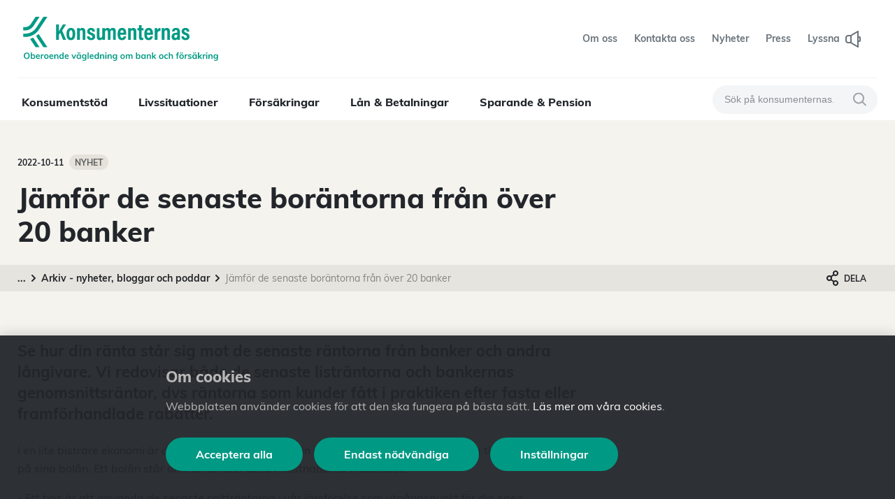

--- FILE ---
content_type: text/html; charset=utf-8
request_url: https://www.konsumenternas.se/arkiv---nyheter-bloggar-och-poddar/nyheter/2022/oktober/jamfor-de-senaste-borantorna-fran-over-20-banker/
body_size: 17037
content:
<!DOCTYPE html>
<html lang="Swedish">
<head>
    <meta charset="utf-8" />
    <meta http-equiv="X-UA-Compatible" content="IE=edge">
    <meta name="viewport" content="width=device-width, initial-scale=1.0" />
    <title>J&#228;mf&#246;r de senaste bor&#228;ntorna fr&#229;n &#246;ver 20 banker  | Konsumenternas</title>
            <meta name="description" content="Se hur din r&#228;nta st&#229;r sig mot de senaste r&#228;ntorna fr&#229;n banker och andra l&#229;ngivare. Vi redovisar b&#229;de de senaste listr&#228;ntorna och bankernas genomsnittsr&#228;ntor, dvs r&#228;ntorna som kunder f&#229;tt i praktiken efter fasta eller framf&#246;rhandlade rabatter." />
        <meta property="og:description" content="Se hur din r&#228;nta st&#229;r sig mot de senaste r&#228;ntorna fr&#229;n banker och andra l&#229;ngivare. Vi redovisar b&#229;de de senaste listr&#228;ntorna och bankernas genomsnittsr&#228;ntor, dvs r&#228;ntorna som kunder f&#229;tt i praktiken efter fasta eller framf&#246;rhandlade rabatter." />
    <meta name="title" content="J&#228;mf&#246;r de senaste bor&#228;ntorna fr&#229;n &#246;ver 20 banker" />
    <meta property="og:title" content="J&#228;mf&#246;r de senaste bor&#228;ntorna fr&#229;n &#246;ver 20 banker" />
    <meta property="og:type" content="website" />
    <meta property="og:url" content="https://www.konsumenternas.se/arkiv---nyheter-bloggar-och-poddar/nyheter/2022/oktober/jamfor-de-senaste-borantorna-fran-over-20-banker/" />
    <link rel="apple-touch-icon" sizes="180x180" href="/apple-touch-icon.png">
    <link rel="icon" type="image/png" sizes="32x32" href="/favicon-32x32.png">
    <link rel="icon" type="image/png" sizes="16x16" href="/favicon-16x16.png">
    <link rel="manifest" href="/site.webmanifest">
    <link rel="mask-icon" href="/safari-pinned-tab.svg" color="#009a84">
    <meta name="msapplication-TileColor" content="#da532c">
    <meta name="theme-color" content="#ffffff">

        <!-- Google Tag Manager -->
        <script type="text/plain" data-cookie-type="statistics">
        (function (w, d, s, l, i) {
            w[l] = w[l] || []; w[l].push({
                'gtm.start':
                    new Date().getTime(), event: 'gtm.js'
            }); var f = d.getElementsByTagName(s)[0],
                j = d.createElement(s), dl = l != 'dataLayer' ? '&l=' + l : ''; j.async = true; j.src =
                'https://www.googletagmanager.com/gtm.js?id=' + i + dl; f.parentNode.insertBefore(j, f);
        })(window, document, 'script', 'dataLayer', 'GTM-WTMZ26N');
        </script>
        <!-- End Google Tag Manager -->


    <link href="/assets/dist/styles/index.css?nocache=1.0.9461.15732" rel="stylesheet" />



     
<script type="text/javascript">var appInsights=window.appInsights||function(config){function t(config){i[config]=function(){var t=arguments;i.queue.push(function(){i[config].apply(i,t)})}}var i={config:config},u=document,e=window,o="script",s="AuthenticatedUserContext",h="start",c="stop",l="Track",a=l+"Event",v=l+"Page",r,f;setTimeout(function(){var t=u.createElement(o);t.src=config.url||"https://js.monitor.azure.com/scripts/a/ai.0.js";u.getElementsByTagName(o)[0].parentNode.appendChild(t)});try{i.cookie=u.cookie}catch(y){}for(i.queue=[],r=["Event","Exception","Metric","PageView","Trace","Dependency"];r.length;)t("track"+r.pop());return t("set"+s),t("clear"+s),t(h+a),t(c+a),t(h+v),t(c+v),t("flush"),config.disableExceptionTracking||(r="onerror",t("_"+r),f=e[r],e[r]=function(config,t,u,e,o){var s=f&&f(config,t,u,e,o);return s!==!0&&i["_"+r](config,t,u,e,o),s}),i}({instrumentationKey:"d988d30d-ab1f-4459-9ddb-c424f50a9c4d",sdkExtension:"a"});window.appInsights=appInsights;appInsights.queue&&appInsights.queue.length===0&&appInsights.trackPageView();</script><link rel="alternate" hreflang="sv" href="https://www.konsumenternas.se/arkiv---nyheter-bloggar-och-poddar/nyheter/2022/oktober/jamfor-de-senaste-borantorna-fran-over-20-banker/" />
</head>

<body id="body">
        <!-- Google Tag Manager (noscript) -->
        <noscript>
            <iframe src="https://www.googletagmanager.com/ns.html?id=GTM-WTMZ26N" height="0" width="0" style="display:none;visibility:hidden"></iframe>
        </noscript>
        <!-- End Google Tag Manager (noscript) -->

    <input type="hidden" id="cookieName" value="cookie_consent" />
    
    

    <div id="main-app">

<svg xmlns="http://www.w3.org/2000/svg" xmlns:xlink="http://www.w3.org/1999/xlink" width="430" height="78" viewBox="0 0 430 78" class="d-none">
    <defs>
        <path id="a" d="M.703.02H21.7v31.288H.703z"></path>
    </defs>
    <g fill-rule="evenodd" id="logo">
        <path class="l" d="M110.372 19.775h-8.137c-3.173 5.118-8.213 14.095-10.398 17.692V19.775h-6.968v39.467h6.968V46.096l3.55-4.999 7.345 18.145h7.842l-10.37-24.044 10.168-15.423zM122.945 54c-3.322 0-4.406-3.511-4.406-9.992 0-6.474 1.245-9.607 4.354-9.607 3.146 0 4.252 3.018 4.252 9.696 0 6.43-1.068 9.904-4.2 9.904m.168-25.47c-7.107 0-11.6 4.828-11.6 15.522 0 11.023 3.94 15.766 11.234 15.766 7.407 0 11.424-4.97 11.424-15.928 0-10.107-3.834-15.36-11.058-15.36M152.433 28.48c-3.917 0-5.766 2.048-6.66 3.711 0-1.128-.11-2.39-.22-3.142h-6.696c.05 1.584.058 3.188.058 9.394v20.8h6.967V40.536c0-4.593 1.263-6.077 3.9-6.077 2.804 0 3.404 1.832 3.404 4.83v19.954h6.967V37.705c0-6.112-2.798-9.225-7.72-9.225M176.584 40.762c-3.607-1.339-4.7-2.218-4.7-4.131 0-1.67.994-2.847 2.842-2.847 3.225 0 3.33 3.028 3.345 4.097h6.66c-.007-3.959-1.923-9.401-9.837-9.401-7.192 0-9.78 4.564-9.78 8.67 0 4.38 1.756 6.875 8.866 9.495 3.565 1.325 4.52 2.49 4.52 4.625 0 1.975-1.095 3.193-3.4 3.193-2.857 0-3.877-2.296-3.912-4.356h-6.814c.03 5.367 3.242 9.66 10.448 9.66 6.839 0 10.55-3.393 10.55-9.333 0-4.884-2.416-7.315-8.788-9.672M231.153 28.531c-4.036 0-6.161 1.991-7.4 4.095-.926-2.613-2.84-4.095-6.117-4.095-3.04 0-5.278 1.265-6.636 3.595 0-.965-.102-2.49-.22-3.076h-6.585v-.002h-.386v18.534c0 4.798-1.384 6.213-4.027 6.213-2.528 0-3.147-1.663-3.147-4.645V29.048h-6.967v21.67c0 6.933 3.247 9.048 7.543 9.048 3.205 0 5.374-1.043 6.707-3.821.052 1.021.108 2.378.277 3.296h6.909v-18.74c0-4.065 1.02-5.99 3.808-5.99 2.245 0 3.18 1.46 3.18 4.23v20.5h6.91V40.33c0-3.731.907-5.87 3.736-5.87 2.416 0 3.194 1.757 3.194 4.165v20.618h6.859V37.584c0-6.869-3.35-9.053-7.638-9.053M250.587 40.916c.014-2.182.254-6.67 4.244-6.67 3.693 0 4.035 3.731 4.035 6.67h-8.28zm4.252-12.385c-7.648 0-11.278 5.847-11.278 15.423 0 7.638 1.363 15.865 11.14 15.865 10.012 0 10.688-8.792 10.797-9.742h-6.66c-.122 1.022-.564 3.975-4.034 3.975-3.858 0-4.327-4.265-4.327-8.095h15.144c.058-.516.11-1.935.11-2.99 0-7.879-2.143-14.436-10.892-14.436zM283.954 28.48c-3.917 0-5.764 2.048-6.659 3.711 0-1.128-.11-2.39-.219-3.142h-6.697c.051 1.584.058 3.188.058 9.394v20.8h6.968V40.536c0-4.593 1.263-6.077 3.899-6.077 2.805 0 3.404 1.832 3.404 4.83v19.954h6.967V37.705c0-6.112-2.798-9.225-7.72-9.225M305.491 21.506h-6.952v7.543h-3.952v5.716h3.952v17.678c0 5.425 2.083 7.207 6.903 7.207 1.085 0 2.976-.065 4.253-.613v-5.123c-.576.117-1.016.123-1.715.123-2.169 0-2.489-.996-2.489-2.75V34.765h4.656V29.05h-4.656v-7.543zM319.443 40.916c.013-2.182.253-6.67 4.244-6.67 3.693 0 4.035 3.731 4.035 6.67h-8.28zm4.251-12.385c-7.646 0-11.277 5.847-11.277 15.423 0 7.638 1.363 15.865 11.14 15.865 10.012 0 10.687-8.792 10.796-9.742h-6.658c-.125 1.022-.567 3.975-4.035 3.975-3.86 0-4.327-4.265-4.327-8.095h15.144c.06-.516.11-1.935.11-2.99 0-7.879-2.144-14.436-10.893-14.436zM346.048 34.019c0-3.195-.11-4.447-.168-4.97h-6.646c.059 2.151.059 5.271.059 10.232v19.961h6.96V43.397c0-5.711 2.769-7.16 7.697-7.048v-7.811c-4.104.007-6.767 2.063-7.902 5.481M370.87 28.48c-3.918 0-5.765 2.048-6.661 3.711 0-1.128-.11-2.39-.218-3.142h-6.697c.051 1.584.058 3.188.058 9.394v20.8h6.966V40.536c0-4.593 1.265-6.077 3.9-6.077 2.806 0 3.405 1.832 3.405 4.83v19.954h6.967V37.705c0-6.112-2.798-9.225-7.72-9.225M397.425 46.965c0 4.48-.639 7.138-4.193 7.138-2.58 0-3.461-2.081-3.461-3.916 0-2.464 1.441-4.31 5.403-4.31.92 0 1.545.008 2.251.124v.964zm6.689-9.73c0-5.764-3.355-8.704-9.83-8.704-8.065 0-10.148 4.751-10.265 9.194h6.6c.176-1.983.512-3.89 3.403-3.89 3.02 0 3.243 2.063 3.243 3.822v3.296c-.683-.065-1.455-.065-2.47-.065-7.653 0-11.89 3.745-11.89 9.93 0 4.325 2.23 8.95 8.028 8.95 3.67 0 5.649-1.414 6.8-3.335 0 .873.168 2.213.291 2.81h6.325c-.11-1.362-.235-5.093-.235-6.577V37.235z"></path>
        <g transform="translate(407.392 28.46)">
            <path d="M12.914 12.302c-3.608-1.338-4.7-2.217-4.7-4.13 0-1.671.995-2.848 2.84-2.848 3.226 0 3.333 3.029 3.346 4.098h6.66C21.053 5.462 19.138.02 11.223.02c-7.192 0-9.78 4.565-9.78 8.671 0 4.379 1.756 6.875 8.866 9.495 3.566 1.325 4.52 2.49 4.52 4.624 0 1.975-1.095 3.194-3.4 3.194-2.857 0-3.877-2.297-3.912-4.356H.703c.03 5.367 3.242 9.66 10.449 9.66 6.838 0 10.55-3.393 10.55-9.334 0-4.883-2.416-7.315-8.788-9.672" mask="url(#b)"></path>
        </g>
        <path d="M17.464 56.402L31.844 78H41.96L25.622 53.46a48.271 48.271 0 0 1-8.158 2.941M32.949 49.256L52.088 78h10.115L39.444 43.817a48.227 48.227 0 0 1-6.495 5.439M26.36 23.432L41.96 0H31.832L19.348 18.752a16.977 16.977 0 0 1-14.169 7.6H0v8.432h5.18c8.525 0 16.442-4.248 21.18-11.352"></path>
        <path d="M33.37 28.112c-6.305 9.454-16.843 15.104-28.19 15.104H0v8.433h5.18c14.169 0 27.327-7.052 35.19-18.857L62.204 0H52.087L33.371 28.112z"></path>
    </g>
</svg>


<svg xmlns="http://www.w3.org/2000/svg" width="22" height="14" viewBox="0 0 22 14" class="d-none">
    <path id="menu-icon" fill-rule="nonzero" d="M1 0h20a1 1 0 0 1 0 2H1a1 1 0 0 1 0-2zm0 12h20a1 1 0 0 1 0 2H1a1 1 0 0 1 0-2zm0-6h20a1 1 0 0 1 0 2H1a1 1 0 0 1 0-2z"></path>
</svg>


<svg xmlns="http://www.w3.org/2000/svg" width="19" height="19" viewBox="0 0 19 19" class="d-none">
    <path id="search-icon" fill-rule="nonzero" d="M8 14A6 6 0 1 0 8 2a6 6 0 0 0 0 12zm6.32-1.094l4.387 4.387a1 1 0 0 1-1.414 1.414l-4.387-4.387a8 8 0 1 1 1.414-1.414z"></path>
</svg>


<svg xmlns="http://www.w3.org/2000/svg" width="22" height="24" viewBox="0 0 22 24" class="d-none">
    <path id="listen-icon" fill-rule="evenodd" d="M19 8h1c.97 0 2 .701 2 2v4c0 .97-.701 2-2 2h-1v7a1.001 1.001 0 0 1-1.496.868l-7-4L7.698 18H4c-2.206 0-4-1.794-4-4v-4c0-2.206 1.794-4 4-4h3.697l2.748-1.832a.715.715 0 0 1 .059-.036l7-4A1.001 1.001 0 0 1 19 1v7zm0 2v4h1v-4h-1zM7 8H4c-1.103 0-2 .897-2 2v4c0 1.103.897 2 2 2h3V8zm2-.464v8.929l2.555 1.703L17 21.277V2.723l-5.474 3.128L9 7.536z"></path>
</svg>


<svg xmlns="http://www.w3.org/2000/svg" width="19" height="19" viewBox="0 0 19 19" class="d-none">
    <path id="magnifying-glass-icon" fill-rule="nonzero" d="M8 14A6 6 0 1 0 8 2a6 6 0 0 0 0 12zm6.32-1.094l4.387 4.387a1 1 0 0 1-1.414 1.414l-4.387-4.387a8 8 0 1 1 1.414-1.414z"></path>
</svg>


<svg xmlns="http://www.w3.org/2000/svg" width="18" height="18" viewBox="0 0 18 18" class="d-none">
    <path id="close-icon" fill-rule="nonzero" d="M9 10.414l-7.293 7.293a1 1 0 0 1-1.414-1.414L7.586 9 .293 1.707A1 1 0 0 1 1.707.293L9 7.586 16.293.293a1 1 0 0 1 1.414 1.414L10.414 9l7.293 7.293a1 1 0 0 1-1.414 1.414L9 10.414z"></path>
</svg>


<svg xmlns="http://www.w3.org/2000/svg" width="20" height="12" viewBox="0 0 20 12" class="d-none">
    <path id="arrow-left-icon" fill-rule="nonzero" d="M3.414 5H19a1 1 0 0 1 0 2H3.414l3.293 3.293a1 1 0 0 1-1.414 1.414l-5-5a1 1 0 0 1 0-1.414l5-5a1 1 0 0 1 1.414 1.414L3.414 5z"></path>
</svg>


<svg xmlns="http://www.w3.org/2000/svg" width="24" height="17" viewBox="0 0 24 17" class="d-none">
    <path id="letter-icon" fill-rule="nonzero" d="M20.358 2.03A2.162 2.162 0 0 0 20 2H4c-.122 0-.242.01-.358.03L12 8.868l8.358-6.838zm1.524 1.198l-6.579 5.383 5.335 3.856c.44.318.485.87.1 1.234s-1.054.4-1.495.083l-5.449-3.938-1.125.92c-.38.312-.958.312-1.338 0L9.755 9.479a.923.923 0 0 1-.074.069l-5.13 4.235a.975.975 0 0 1-1.32-.083.848.848 0 0 1 .088-1.246l5.014-4.14-6.215-5.085a1.736 1.736 0 0 0-.118.63v9.285C2 14.169 2.895 15 4 15h16c1.105 0 2-.831 2-1.857V3.857c0-.22-.041-.432-.118-.629zM4 0h16c2.21 0 4 1.691 4 3.778v9.444C24 15.31 22.21 17 20 17H4c-2.21 0-4-1.691-4-3.778V3.778C0 1.69 1.79 0 4 0z"></path>
</svg>


<svg xmlns="http://www.w3.org/2000/svg" width="24" height="24" viewBox="0 0 24 24" class="d-none">
    <path id="info-icon" fill-rule="evenodd" d="M12 22c5.514 0 10-4.486 10-10S17.514 2 12 2 2 6.486 2 12s4.486 10 10 10zm0-22c6.617 0 12 5.383 12 12s-5.383 12-12 12S0 18.617 0 12 5.383 0 12 0zm-.02 5c.553 0 1.005.448 1.005 1s-.442 1-.995 1h-.01a1 1 0 1 1 0-2zM12 9a1 1 0 0 1 1 1v8a1 1 0 1 1-2 0v-8a1 1 0 0 1 1-1z"></path>
</svg>


<svg xmlns="http://www.w3.org/2000/svg" width="21" height="23" viewBox="0 0 21 23" class="d-none">
    <path id="phone-icon" fill-rule="nonzero" d="M2.1 6.643c.556 2.973 1.957 5.796 4.217 8.478 2.26 2.683 4.809 4.547 7.652 5.609 1.3.485 2.763.236 3.827-.653l1.17-.977-3.27-3.88-1.559 1.302a1.02 1.02 0 0 1-1.134.117c-1.722-.92-3.173-2.077-4.348-3.471C7.48 11.774 6.588 10.149 5.978 8.3A1.01 1.01 0 0 1 6.29 7.21L7.85 5.907l-3.27-3.88-1.169.976a3.826 3.826 0 0 0-1.31 3.64zm12.288 7.024a2.04 2.04 0 0 1 2.866.25l3.27 3.88a2.02 2.02 0 0 1-.25 2.855l-1.17.977a5.904 5.904 0 0 1-5.85.998c-3.183-1.19-6.018-3.262-8.496-6.203C2.281 13.483.723 10.344.1 7.014a5.847 5.847 0 0 1 2.002-5.563l1.17-.977a2.04 2.04 0 0 1 2.866.25l3.27 3.88a2.02 2.02 0 0 1-.251 2.855l-1.018.85a12.304 12.304 0 0 0 2.075 3.556 12.354 12.354 0 0 0 3.156 2.653l1.018-.85z"></path>
</svg>


<svg xmlns="http://www.w3.org/2000/svg" width="13" height="32" viewBox="0 0 13 32" class="d-none">
    <path id="nav-tab-icon" fill-rule="nonzero" d="M10.995 0h2v32h-2v-1.954a5 5 0 0 0-1.435-3.505L.574 17.402a2 2 0 0 1 0-2.804L9.56 5.459a5 5 0 0 0 1.435-3.505V0z"></path>
</svg>


<svg xmlns="http://www.w3.org/2000/svg" width="14" height="14" viewBox="0 0 14 14" class="d-none">
    <path id="plus-icon" fill-rule="nonzero" d="M6 6V1a1 1 0 1 1 2 0v5h5a1 1 0 1 1 0 2H8v5a1 1 0 1 1-2 0V8H1a1 1 0 1 1 0-2h5z"></path>
</svg>


<svg xmlns="http://www.w3.org/2000/svg" width="14" height="2" viewBox="0 0 14 2" class="d-none">
    <rect id="minus-icon" width="14" height="2" x="69" y="832" fill-rule="nonzero" rx="1" transform="translate(-69 -832)"></rect>
</svg>


<svg xmlns="http://www.w3.org/2000/svg" width="23" height="21" viewBox="0 0 23 21" class="d-none">
    <path id="speech-bubble-icon" fill-rule="nonzero" d="M17 15a1 1 0 0 1 1-1h2a1 1 0 0 0 1-1V3a1 1 0 0 0-1-1H3a1 1 0 0 0-1 1v10a1 1 0 0 0 1 1h9a1 1 0 0 1 .64.232L17 17.865V15zM3 16a3 3 0 0 1-3-3V3a3 3 0 0 1 3-3h17a3 3 0 0 1 3 3v10a3 3 0 0 1-3 3h-1v4a1 1 0 0 1-1.64.768L11.638 16H3z"></path>
</svg>


<svg xmlns="http://www.w3.org/2000/svg" width="44" height="45" viewBox="0 0 44 45" class="d-none">
    <path id="bell-icon" fill-rule="evenodd" d="M30.778 33.657l8.017-8.048c4.286-4.286 3.92-11.6-.816-16.337-4.737-4.736-12.05-5.102-16.338-.815l-8.035 8.005 11.89 11.89c.39.39.393 1.02.007 1.407a.994.994 0 0 1-1.406-.006l-12.981-12.98c-1.264-1.265-3.306-1.274-4.56-.02l-3.26 3.26 22.552 22.553 3.26-3.26c1.254-1.254 1.246-3.296-.019-4.56l-.998-.999a.994.994 0 0 1-.006-1.406.994.994 0 0 1 1.406.006l.999.999c.1.1.196.204.288.311zm1.075 2.043a5.181 5.181 0 0 1-1.332 5.018l-3.96 3.96a.994.994 0 0 1-1.407-.006L1.189 20.708a.994.994 0 0 1-.005-1.406l3.96-3.96c1.87-1.87 4.822-2.004 6.873-.41l8.066-8.035c5.065-5.065 13.71-4.634 19.307.964 5.598 5.598 6.03 14.242.966 19.306l-8.465 8.497a.918.918 0 0 1-.038.036zm-18.576 1.512a.985.985 0 0 1 1.387.199c.328.44.24 1.067-.197 1.398a5.885 5.885 0 0 1-3.566 1.198c-3.28 0-5.94-2.682-5.94-5.99 0-1.315.421-2.567 1.188-3.596a.985.985 0 0 1 1.386-.199c.438.331.526.957.197 1.398a3.994 3.994 0 0 0-.791 2.396c0 2.206 1.773 3.994 3.96 3.994.87 0 1.696-.282 2.376-.798zM34.013 8.81c.44.328.533.953.208 1.396a.985.985 0 0 1-1.384.21 6.893 6.893 0 0 0-9.504 1.234.984.984 0 0 1-1.393.149 1.004 1.004 0 0 1-.147-1.405 8.866 8.866 0 0 1 6.93-3.338c1.93 0 3.77.622 5.29 1.754zm7.46-1.706a.994.994 0 0 1-1.405.008.994.994 0 0 1 .003-1.406l1.587-1.592a1.24 1.24 0 0 0 .008-1.753 1.24 1.24 0 0 0-1.754.01l-1.591 1.585a.994.994 0 0 1-1.406.003.994.994 0 0 1 .008-1.406L38.513.97c1.266-1.266 3.31-1.275 4.565-.02 1.255 1.256 1.246 3.3-.018 4.564l-1.586 1.591z"></path>
</svg>


<svg xmlns="http://www.w3.org/2000/svg" width="6" height="10" viewBox="0 0 6 10" class="d-none">
    <path id="chevron-right-icon" fill-rule="nonzero" d="M.293 1.707A1 1 0 1 1 1.707.293l4 4a1 1 0 0 1 0 1.414l-4 4A1 1 0 0 1 .293 8.293L3.586 5 .293 1.707z"></path>
</svg>


<svg xmlns="http://www.w3.org/2000/svg" width="14" height="8" viewBox="0 0 14 8" class="d-none">
    <path id="chevron-up" d="M12.293 7.707c.39.39 1.024.39 1.414 0 .39-.39.39-1.024 0-1.414l-6-6c-.39-.39-1.024-.39-1.414 0l-6 6c-.39.39-.39 1.024 0 1.414.39.39 1.024.39 1.414 0L7 2.414l5.293 5.293z" ></path>
</svg>


<svg xmlns="http://www.w3.org/2000/svg" width="14" height="8" viewBox="0 0 14 8" class="d-none">
    <path id="chevron-down" fill-rule="nonzero" d="M12.293.293a1 1 0 0 1 1.414 1.414l-6 6a1 1 0 0 1-1.414 0l-6-6A1 1 0 0 1 1.707.293L7 5.586 12.293.293z"></path>
</svg>


<svg xmlns="http://www.w3.org/2000/svg" width="22" height="21" viewBox="0 0 22 21" class="d-none">
    <path id="download" d="M12 13.586l2.293-2.293c.39-.39 1.024-.39 1.414 0 .39.39.39 1.024 0 1.414l-4 4c-.39.39-1.024.39-1.414 0l-4-4c-.39-.39-.39-1.024 0-1.414.39-.39 1.024-.39 1.414 0L10 13.586V1c0-.552.448-1 1-1s1 .448 1 1v12.586zM20 12c0-.552.448-1 1-1s1 .448 1 1v6c0 1.657-1.343 3-3 3H3c-1.657 0-3-1.343-3-3v-6c0-.552.448-1 1-1s1 .448 1 1v6c0 .552.448 1 1 1h16c.552 0 1-.448 1-1v-6z" ></path>
</svg>


<svg xmlns="http://www.w3.org/2000/svg" width="23" height="22" viewBox="0 0 23 22" class="d-none">
    <path id="print-icon" fill-rule="evenodd" d="M19 17v4a1 1 0 0 1-1 1H5a1 1 0 0 1-1-1v-4a4 4 0 0 1-4-4V9a4 4 0 0 1 4-4V3a3 3 0 0 1 3-3h9a3 3 0 0 1 3 3v2a4 4 0 0 1 4 4v4a4 4 0 0 1-4 4zm0-2a2 2 0 0 0 2-2V9a2 2 0 0 0-2-2H4a2 2 0 0 0-2 2v4a2 2 0 0 0 2 2v-3a1 1 0 0 1 1-1h13a1 1 0 0 1 1 1v3zM17 5V3a1 1 0 0 0-1-1H7a1 1 0 0 0-1 1v2h11zM6 20h11v-7H6v7zM5 8h1a1 1 0 0 1 0 2H5a1 1 0 0 1 0-2z"></path>
</svg>


<svg xmlns="http://www.w3.org/2000/svg" width="17" height="22" viewBox="0 0 17 22" class="d-none">
    <path id="share-icon" fill-rule="evenodd" d="M6.243 14.312a4 4 0 1 1 0-6.624l3.175-1.905a4 4 0 1 1 1.338 1.53L7.583 9.216C7.849 9.754 8 10.36 8 11c0 .64-.15 1.246-.418 1.783l3.175 1.905a4 4 0 1 1-1.338 1.53l-3.176-1.906zM4 13a2 2 0 1 0 0-4 2 2 0 0 0 0 4zm9 7a2 2 0 1 0 0-4 2 2 0 0 0 0 4zm0-14a2 2 0 1 0 0-4 2 2 0 0 0 0 4z"></path>
</svg>


<svg xmlns="http://www.w3.org/2000/svg" width="20" height="21" viewBox="0 0 20 21" class="d-none">
    <path id="delete-icon" d="M9 2v1h2V2H9zM8 0h4c.552 0 1 .448 1 1v2h6c.553 0 1 .448 1 1s-.447 1-1 1h-1v12.21C18 19.3 16.206 21 14 21H6c-2.206 0-4-1.7-4-3.79V5H1c-.553 0-1-.448-1-1s.447-1 1-1h6V1c0-.552.448-1 1-1zM4 5v12.21c0 1.045.897 1.895 2 1.895h8c1.103 0 2-.85 2-1.894V5H4zm7 11V7c0-.552.447-1 1-1 .553 0 1 .448 1 1v9c0 .552-.447 1-1 1-.553 0-1-.448-1-1zm-4 0V7c0-.552.447-1 1-1 .553 0 1 .448 1 1v9c0 .552-.447 1-1 1-.553 0-1-.448-1-1z" ></path>
</svg>


<svg xmlns="http://www.w3.org/2000/svg" width="24" height="24" viewBox="0 0 24 24" class="d-none">
    <path id="chart-icon" fill-rule="evenodd" d="M14 22V3h-3v19h3zm2 0h3V9h-3v13zm5 0h2a1 1 0 0 1 0 2H3c-2.201 0-3-1.794-3-3V1a1 1 0 0 1 2 0v20c.012.45.195 1 1 1h1v-9c0-1.103.897-2 2-2h3V3c0-1.103.897-2 2-2h3c1.103 0 2 .897 2 2v4h3c1.103 0 2 .897 2 2v13zM6 22h3v-9H6v9z"></path>
</svg>


<svg xmlns="http://www.w3.org/2000/svg" width="35" height="51" viewBox="0 0 35 51" class="d-none">
    <path id="lightbulb-icon" fill-rule="nonzero" d="M10 36.5v-3.184A17.501 17.501 0 0 1 0 17.5C0 7.835 7.835 0 17.5 0S35 7.835 35 17.5a17.501 17.501 0 0 1-10 15.816v2.892A2.5 2.5 0 0 1 26 40c.314.418.5.937.5 1.5s-.186 1.082-.5 1.5a2.5 2.5 0 0 1-2 4h-3v1a3 3 0 0 1-3 3h-1a3 3 0 0 1-3-3v-2a1 1 0 0 1 1-1h9a.5.5 0 0 0 0-1 1 1 0 1 1 0-2 .5.5 0 0 0 0-1 1 1 0 1 1 0-2 .5.5 0 0 0 0-1H11.5a.5.5 0 0 0 0 1h8a1 1 0 1 1 0 2h-8a.5.5 0 0 0 0 1h8a1 1 0 1 1 0 2h-8a.5.5 0 0 0 0 1 1 1 0 1 1 0 2 2.5 2.5 0 0 1-2-4 2.489 2.489 0 0 1-.5-1.5c0-.563.186-1.082.5-1.5a2.496 2.496 0 0 1 .5-3.5zm2-.5h11v-3.33a1 1 0 0 1 .606-.919A15.503 15.503 0 0 0 33 17.5C33 8.94 26.06 2 17.5 2 8.94 2 2 8.94 2 17.5a15.503 15.503 0 0 0 9.394 14.251 1 1 0 0 1 .606.92V36zm11.5-19a2.5 2.5 0 1 0-2.5-2.5V17h2.5zM19 14.5a4.5 4.5 0 1 1 4.5 4.5H21v11a1 1 0 1 1-2 0V19h-3v11a1 1 0 1 1-2 0V19h-2.5a4.5 4.5 0 1 1 4.5-4.5V17h3v-2.5zm-5 0a2.5 2.5 0 1 0-2.5 2.5H14v-2.5zM19 48v-1h-3v1a1 1 0 0 0 1 1h1a1 1 0 0 0 1-1z"></path>
</svg>


<svg xmlns="http://www.w3.org/2000/svg" width="18" height="25" viewBox="0 0 18 25" class="d-none">
    <path id="lightbulb-simple-icon" fill-rule="nonzero" d="M5.162 21.612a2.498 2.498 0 0 1-.983-3.042.998.998 0 0 1-.16-.374l-.395-1.977a9 9 0 1 1 10.752 0l-.395 1.977a.998.998 0 0 1-.16.374 2.498 2.498 0 0 1-.984 3.042A2.5 2.5 0 0 1 10.5 25H7.501a2.5 2.5 0 0 1-2.338-3.388zM7.5 22a.5.5 0 0 0 0 1h3a.5.5 0 0 0 0-1h-3zm0-2h4a.5.5 0 0 0 0-1h-5a.5.5 0 0 0 0 1h1zm-1-3h5.68l.313-1.563a1 1 0 0 1 .42-.632 7 7 0 1 0-7.827 0 1 1 0 0 1 .421.632L5.82 17h.68z"></path>
</svg>


<svg xmlns="http://www.w3.org/2000/svg" width="22" height="22" viewBox="0 0 22 22" class="d-none">
    <path id="external-link-icon" fill-rule="evenodd" d="M18.586 2H14a1 1 0 0 1 0-2h7a1 1 0 0 1 1 1v7a1 1 0 0 1-2 0V3.414L8.707 14.707a1 1 0 0 1-1.414-1.414L18.586 2zM4 22c-2.206 0-4-1.794-4-4V7c0-2.206 1.794-4 4-4h4a1 1 0 0 1 0 2H4c-1.103 0-2 .897-2 2v11c0 1.103.897 2 2 2h13c1.103 0 2-.897 2-2v-4a1 1 0 0 1 2 0v4c0 2.206-1.794 4-4 4H4z"></path>
</svg>


<svg xmlns="http://www.w3.org/2000/svg" width="51" height="51" viewBox="0 0 51 51" class="d-none">
    <path id="house-icon" fill-rule="evenodd" d="M13.538 46.024A2.555 2.555 0 0 1 15.3 48.45 2.553 2.553 0 0 1 12.75 51H3.4A3.403 3.403 0 0 1 0 47.6c0-1.875 1.525-3.4 3.4-3.4V30.6a.85.85 0 0 1 1.7 0v14.019c.15.078.297.165.433.263A4.255 4.255 0 0 1 9.35 42.5a4.257 4.257 0 0 1 4.188 3.524zM12.75 49.3c.468 0 .85-.382.85-.85a.851.851 0 0 0-.85-.85.85.85 0 0 1-.85-.85 2.553 2.553 0 0 0-2.55-2.55 2.553 2.553 0 0 0-2.55 2.55.85.85 0 0 1-1.647.298C4.898 46.36 4.193 45.9 3.4 45.9c-.938 0-1.7.762-1.7 1.7s.762 1.7 1.7 1.7h9.35zm37.4-42.5c.47 0 .85.38.85.85V28.9a.851.851 0 0 1-1.451.6L25.497 5.45 1.454 29.5a.847.847 0 0 1-.925.184.85.85 0 0 1-.526-.785L0 7.65a.848.848 0 0 1 .85-.85h9.35V5.1h-.85a.85.85 0 0 1-.85-.85V.85c0-.47.38-.85.85-.85h6.8c.47 0 .85.38.85.85v3.4c0 .47-.38.85-.85.85h-.85v1.7H17a.85.85 0 0 1 0 1.7h-2.55a.85.85 0 0 1-.85-.85v-3.4c0-.47.38-.85.85-.85h.85V1.7h-5.1v1.7h.85c.47 0 .85.38.85.85v3.4c0 .47-.38.85-.85.85H1.7v18.347L24.894 3.65a.85.85 0 0 1 .603-.249.85.85 0 0 1 .604.25L49.3 26.847V8.5H34a.85.85 0 0 1 0-1.7h16.15zM47.6 44.2c1.875 0 3.4 1.525 3.4 3.4S49.475 51 47.6 51H21.25a.85.85 0 0 1 0-1.7h14.607a2.495 2.495 0 0 1-.157-.85c0-1.131.74-2.093 1.762-2.426A4.257 4.257 0 0 1 41.65 42.5c1.674 0 3.124.972 3.817 2.382.136-.098.283-.185.433-.263V30.6a.85.85 0 0 1 1.7 0v13.6zm0 5.1c.938 0 1.7-.762 1.7-1.7 0-.937-.763-1.7-1.7-1.7-.793 0-1.498.46-1.754 1.148a.85.85 0 0 1-1.646-.298 2.553 2.553 0 0 0-2.55-2.55 2.553 2.553 0 0 0-2.55 2.55c0 .47-.38.85-.85.85a.851.851 0 0 0-.85.85c0 .468.382.85.85.85h9.35zM28.9 17c0 1.875-1.525 3.4-3.4 3.4a3.403 3.403 0 0 1-3.4-3.4c0-1.875 1.525-3.4 3.4-3.4s3.4 1.525 3.4 3.4zm-5.1 0c0 .938.762 1.7 1.7 1.7s1.7-.762 1.7-1.7-.762-1.7-1.7-1.7-1.7.763-1.7 1.7zm17.85 11.9c.47 0 .85.38.85.85v9.35h.85a.85.85 0 0 1 0 1.7h-10.2a.85.85 0 0 1 0-1.7H34v-9.35c0-.47.38-.85.85-.85h6.8zm-.85 10.2v-3.4h-5.1v3.4h5.1zm0-5.1v-3.4h-5.1V34h5.1zM34 46.75c0 .47-.38.85-.85.85H18.7v2.55a.85.85 0 0 1-1.7 0v-3.4c0-.47.38-.85.85-.85h2.55V29.75c0-.47.38-.85.85-.85h8.5c.47 0 .85.38.85.85V45.9h2.55c.47 0 .85.38.85.85zm-5.1-9.35v-6.8h-6.8v15.3h6.8v-6.8h-.85a.85.85 0 0 1 0-1.7h.85zm-12.75-8.5c.47 0 .85.38.85.85v9.35h.85a.85.85 0 0 1 0 1.7H7.65a.85.85 0 0 1 0-1.7h.85v-9.35c0-.47.38-.85.85-.85h6.8zm-.85 10.2v-3.4h-5.1v3.4h5.1zm0-5.1v-3.4h-5.1V34h5.1z"></path>
</svg>


<svg xmlns="http://www.w3.org/2000/svg" width="51" height="51" viewBox="0 0 51 51" class="d-none">
    <path id="money-icon" fill-rule="evenodd" d="M4.25 24.648c.47 0 .85.38.85.85v.107a3.408 3.408 0 0 1 2.55 3.293.85.85 0 0 1-1.7 0c0-.937-.762-1.7-1.7-1.7a.85.85 0 0 1-.85-.85v-.85c0-.47.38-.85.85-.85zm0 17.851a.85.85 0 0 1 0-1.7c5.155 0 9.35-4.195 9.35-9.35 0-5.156-4.195-9.351-9.35-9.351a.85.85 0 0 1 0-1.7c6.093 0 11.05 4.957 11.05 11.05 0 6.094-4.957 11.051-11.05 11.051zm42.5-30.602a4.255 4.255 0 0 1 4.25 4.25V46.75A4.255 4.255 0 0 1 46.75 51H4.25A4.255 4.255 0 0 1 0 46.75V12.747c0-2.452 2.022-4.1 4.027-4.646L29.506.457c.215-.09 2.8-1.075 4.628.16 1.039.702 1.566 1.923 1.566 3.63a.85.85 0 0 1-1.7 0c0-1.107-.275-1.855-.817-2.221-.925-.626-2.6-.173-3.115.034L4.494 9.736c-1.357.369-2.794 1.465-2.794 3.011V46.75a2.553 2.553 0 0 0 2.55 2.55h42.5a2.553 2.553 0 0 0 2.55-2.55V16.147a2.553 2.553 0 0 0-2.55-2.55H4.25a.85.85 0 0 1-.159-1.685l35.7-6.8c.048-.011 1.726-.362 3.025.682.918.74 1.384 1.935 1.384 3.553a.85.85 0 0 1-1.7 0c0-1.071-.25-1.819-.741-2.22-.658-.539-1.625-.35-1.633-.348l-26.871 5.118H46.75zM4.25 35.699c.938 0 1.7-.763 1.7-1.7 0-.938-.762-1.7-1.7-1.7a.85.85 0 0 1 0-1.7c1.875 0 3.4 1.524 3.4 3.4a3.408 3.408 0 0 1-2.55 3.293v.107a.85.85 0 0 1-1.7 0v-.85c0-.47.38-.85.85-.85zm18.7 0a.85.85 0 0 1-.85-.85V30.1L21 31.2a.849.849 0 1 1-1.201-1.203l2.55-2.55a.851.851 0 0 1 1.45.601v6.8c0 .47-.38.85-.849.85zm14.45-2.55a2.553 2.553 0 0 1-2.55 2.55 2.553 2.553 0 0 1-2.55-2.55v-3.4a2.553 2.553 0 0 1 2.55-2.55 2.553 2.553 0 0 1 2.55 2.55v3.4zm-3.4 0c0 .468.381.85.85.85.468 0 .85-.382.85-.85v-3.4a.851.851 0 0 0-.85-.85.851.851 0 0 0-.85.85v3.4zM4.25 47.599a.85.85 0 0 1 0-1.7h36.61a5.965 5.965 0 0 1 5.04-5.04V22.038a5.965 5.965 0 0 1-5.04-5.04H4.25a.85.85 0 0 1 0-1.7h37.4c.47 0 .85.381.85.85a4.255 4.255 0 0 0 4.25 4.25c.47 0 .85.382.85.85V41.65c0 .47-.38.85-.85.85a4.255 4.255 0 0 0-4.25 4.25c0 .47-.38.85-.85.85H4.25zM30.6 33.15a2.553 2.553 0 0 1-2.55 2.55 2.553 2.553 0 0 1-2.55-2.55v-3.4a2.553 2.553 0 0 1 2.55-2.55 2.553 2.553 0 0 1 2.55 2.55v3.4zm-3.4 0c0 .468.382.85.85.85.468 0 .85-.382.85-.85v-3.4a.851.851 0 0 0-.85-.85.851.851 0 0 0-.85.85v3.4z"></path>
</svg>


<svg xmlns="http://www.w3.org/2000/svg" width="51" height="51" viewBox="0 0 51 51" class="d-none">
    <path id="piggy-bank-icon" fill-rule="evenodd" d="M19.553 20.4h13.602a.85.85 0 1 1 0 1.7H19.553a.85.85 0 0 1 0-1.7zm6.801-1.7c-5.156 0-9.351-4.194-9.351-9.35 0-5.155 4.195-9.35 9.351-9.35 5.157 0 9.352 4.195 9.352 9.35 0 5.156-4.195 9.35-9.352 9.35zm0-17c-4.218 0-7.651 3.432-7.651 7.65S22.136 17 26.354 17c4.22 0 7.651-3.432 7.651-7.65S30.573 1.7 26.354 1.7zm0 11.9c.938 0 1.7-.763 1.7-1.7 0-.938-.762-1.7-1.7-1.7a3.404 3.404 0 0 1-3.4-3.4c0-1.58 1.088-2.899 2.55-3.28V3.4a.85.85 0 0 1 1.7 0v.12c1.463.381 2.55 1.7 2.55 3.28a.85.85 0 1 1-1.7 0c0-.938-.762-1.7-1.7-1.7-.937 0-1.7.762-1.7 1.7 0 .937.763 1.7 1.7 1.7 1.875 0 3.4 1.526 3.4 3.4 0 1.58-1.087 2.9-2.55 3.279v.12a.85.85 0 1 1-1.7 0v-.12a3.397 3.397 0 0 1-2.55-3.28.85.85 0 0 1 1.7 0c0 .938.763 1.7 1.7 1.7zM15.566 47.998a.85.85 0 0 1 .601 1.041l-.188.7a1.697 1.697 0 0 1-2.082 1.202l-3.285-.88a1.69 1.69 0 0 1-1.032-.792 1.68 1.68 0 0 1-.17-1.29l.418-1.557a.85.85 0 0 1 1.642.44l-.418 1.557 3.286.88.186-.7a.85.85 0 0 1 1.042-.601zm25.63-1.522l.402 1.504c.118.435.058.893-.168 1.288a1.69 1.69 0 0 1-1.034.793l-3.284.88a1.685 1.685 0 0 1-1.29-.17 1.684 1.684 0 0 1-.792-1.033l-.2-.742a.85.85 0 0 1 1.642-.44l.2.743 3.283-.88-.401-1.504a.85.85 0 1 1 1.642-.44zm8.69-21.6c.127.118 1.24 1.196 1.102 2.722-.097 1.089-.795 2.054-2.073 2.869-.63.4-1.25.623-1.844.746a.85.85 0 0 1-.351.083c-.01 0-.02-.006-.03-.006a5.34 5.34 0 0 1-.699.046c-1.733 0-3.02-.822-3.1-.875a.851.851 0 0 1 .928-1.425c.06.038.857.533 1.949.591-.762-4.973-4.71-9.304-10.74-11.702a.85.85 0 1 1 .628-1.58c6.589 2.62 10.918 7.42 11.787 12.979.186-.08.372-.172.558-.291.558-.354 1.233-.919 1.294-1.588.064-.706-.558-1.316-.565-1.322a.85.85 0 1 1 1.155-1.248zm-37.984.624c0-.938.763-1.7 1.7-1.7.938 0 1.7.762 1.7 1.7 0 .937-.762 1.7-1.7 1.7-.937 0-1.7-.763-1.7-1.7zm34.84 6.998c.465.07.784.504.712.968-1.309 8.543-10.746 14.983-21.95 14.983-9.265 0-17.5-4.417-20.71-11.05H2.976c-.895 0-1.619-.47-2.038-1.326C.902 36.003 0 34.17 0 31.45c0-2.719.902-4.553.94-4.63.387-.842 1.114-1.32 2.035-1.32h1.82c2.088-4.306 6.397-7.804 11.914-9.644a.85.85 0 0 1 .538 1.612c-5.277 1.76-9.334 5.123-11.13 9.224a.85.85 0 0 1-.778.508H2.975c-.215 0-.365.06-.502.356-.019.038-.773 1.599-.773 3.894 0 2.323.753 3.855.761 3.87.172.351.356.38.514.38H5.34c.337 0 .643.2.779.51 2.76 6.305 10.551 10.54 19.386 10.54 10.372 0 19.086-5.82 20.27-13.54a.848.848 0 0 1 .969-.71z"></path>
</svg>


<svg xmlns="http://www.w3.org/2000/svg" width="48" height="51" viewBox="0 0 48 51" class="d-none">
    <path id="protocol-icon" fill-rule="evenodd" d="M38.514 40.29l1.938-1.922a1.016 1.016 0 0 1 1.428 0 .996.996 0 0 1 0 1.417l-1.937 1.921 1.937 1.922a.996.996 0 0 1 0 1.417 1.016 1.016 0 0 1-1.428 0l-1.938-1.922-1.938 1.922a1.016 1.016 0 0 1-1.429 0 .996.996 0 0 1 0-1.417l1.938-1.922-1.938-1.921a.996.996 0 0 1 0-1.417 1.016 1.016 0 0 1 1.429 0l1.938 1.921zM12.857 22.1c.474 0 .857.38.857.85s-.383.85-.857.85h-1.714a.853.853 0 0 1-.857-.85c0-.47.383-.85.857-.85h1.714zm0 15.3c.474 0 .857.38.857.85s-.383.85-.857.85h-1.714a.853.853 0 0 1-.857-.85c0-.47.383-.85.857-.85h1.714zm0-10.2c.474 0 .857.38.857.85s-.383.85-.857.85h-1.714a.853.853 0 0 1-.857-.85c0-.47.383-.85.857-.85h1.714zM9.43 6.8c.474 0 .857.38.857.85s-.383.85-.857.85H5.143v35.7c0 .938.769 1.7 1.714 1.7h19.714c.474 0 .858.38.858.85 0 .469-.384.85-.858.85H6.857c-1.89 0-3.428-1.525-3.428-3.4V7.65c0-.47.383-.85.857-.85h5.143zm3.428 25.5c.474 0 .857.38.857.85s-.383.85-.857.85h-1.714a.853.853 0 0 1-.857-.85c0-.47.383-.85.857-.85h1.714zM35.143 8.5a.853.853 0 0 1-.857-.85c0-.47.383-.85.857-.85h5.143c.474 0 .857.38.857.85v22.1c0 .469-.383.85-.857.85a.853.853 0 0 1-.857-.85V8.5h-4.286zm-18 19.55c0-.47.383-.85.857-.85h15.428c.474 0 .858.38.858.85s-.384.85-.858.85H18a.853.853 0 0 1-.857-.85zm7.714 11.05H18a.853.853 0 0 1-.857-.85c0-.47.383-.85.857-.85h6.857c.474 0 .857.38.857.85s-.383.85-.857.85zm10.286-34a.853.853 0 0 1-.857-.85c0-.47.383-.85.857-.85h5.143c2.202 0 4.285 2.065 4.285 4.25v22.1c0 .47-.383.85-.857.85a.853.853 0 0 1-.857-.85V7.65c0-1.24-1.322-2.55-2.571-2.55h-5.143zm-6 28.05c0 .47-.383.85-.857.85H18a.853.853 0 0 1-.857-.85c0-.47.383-.85.857-.85h10.286c.474 0 .857.38.857.85zm-.857 16.15c.474 0 .857.38.857.85s-.383.85-.857.85h-24C2.083 51 0 48.935 0 46.75V7.65C0 5.466 2.083 3.4 4.286 3.4h5.143c.474 0 .857.38.857.85s-.383.85-.857.85H4.286c-1.25 0-2.572 1.31-2.572 2.55v39.1c0 1.24 1.322 2.55 2.572 2.55h24zM12.857 10.2A.853.853 0 0 1 12 9.35v-5.1c0-.47.383-.85.857-.85h4.58a5.159 5.159 0 0 1 9.698 0h4.58c.473 0 .856.38.856.85v5.1c0 .47-.383.85-.857.85H12.857zm.857-5.1v3.4h17.143V5.1h-4.372a.854.854 0 0 1-.84-.68c-.322-1.577-1.735-2.72-3.36-2.72-1.624 0-3.036 1.143-3.36 2.72a.855.855 0 0 1-.838.68h-4.373zm24.857 27.2C43.77 32.3 48 36.495 48 41.65c0 5.155-4.23 9.35-9.429 9.35-5.198 0-9.428-4.195-9.428-9.35 0-5.155 4.23-9.35 9.428-9.35zm0 17c4.254 0 7.715-3.432 7.715-7.65S42.826 34 38.57 34c-4.254 0-7.714 3.432-7.714 7.65s3.46 7.65 7.714 7.65zM11.143 18.7a.853.853 0 0 1-.857-.85c0-.47.383-.85.857-.85h1.714c.474 0 .857.38.857.85s-.383.85-.857.85h-1.714zM22.286 3.4C23.23 3.4 24 4.162 24 5.1s-.769 1.7-1.714 1.7a1.709 1.709 0 0 1-1.715-1.7c0-.938.77-1.7 1.715-1.7zM18 23.8a.853.853 0 0 1-.857-.85c0-.47.383-.85.857-.85h12c.474 0 .857.38.857.85s-.383.85-.857.85H18zm0-5.1a.853.853 0 0 1-.857-.85c0-.47.383-.85.857-.85h13.714c.474 0 .857.38.857.85s-.383.85-.857.85H18z"></path>
</svg>


<svg xmlns="http://www.w3.org/2000/svg" width="16" height="16" viewBox="0 0 16 16" class="d-none">
    <g id="question-mark-circle" fill="none" fill-rule="evenodd">
        <circle cx="8" cy="8" r="8" fill="#414752" fill-rule="nonzero" ></circle>
        <path fill="#FFF" d="M5.072 5.424c0-1.176 1.344-2.22 2.808-2.22 1.536 0 3.048.708 3.048 2.4 0 1.56-1.788 2.16-2.172 2.724-.288.42-.192 1.008-.984 1.008-.516 0-.768-.42-.768-.804 0-1.428 2.1-1.752 2.1-2.928 0-.648-.432-1.032-1.152-1.032-1.536 0-.936 1.584-2.1 1.584-.42 0-.78-.252-.78-.732zM6.836 11.1c0-.54.444-.984.984-.984s.984.444.984.984-.444.984-.984.984-.984-.444-.984-.984z" ></path>
    </g>
</svg>


<svg xmlns="http://www.w3.org/2000/svg" width="24" height="22" viewBox="0 0 24 22" class="d-none">
    <path id="filter-icon" fill-rule="nonzero" d="M6.17 18c.413-1.165 1.524-2 2.83-2s2.417.835 2.83 2H23c.552 0 1 .448 1 1s-.448 1-1 1H11.83c-.413 1.165-1.524 2-2.83 2s-2.417-.835-2.83-2H1c-.552 0-1-.448-1-1s.448-1 1-1h5.17zm9-8c.413-1.165 1.524-2 2.83-2s2.417.835 2.83 2H23c.552 0 1 .448 1 1s-.448 1-1 1h-2.17c-.413 1.165-1.524 2-2.83 2s-2.417-.835-2.83-2H1c-.552 0-1-.448-1-1s.448-1 1-1h14.17zm-13-8C2.584.835 3.695 0 5 0s2.417.835 2.83 2H23c.552 0 1 .448 1 1s-.448 1-1 1H7.83C7.416 5.165 6.305 6 5 6s-2.417-.835-2.83-2H1c-.552 0-1-.448-1-1s.448-1 1-1h1.17z" ></path>
</svg>


<svg xmlns="http://www.w3.org/2000/svg" width="20" height="21" viewBox="0 0 20 21" class="d-none">
    <path id="reset-filter-icon" fill="#009A84" d="M1.4 5.892c-.282.475-.126 1.089.348 1.37.475.283 1.089.127 1.371-.347.338-.568.747-1.095 1.224-1.572 3.124-3.124 8.19-3.124 11.314 0 1.64 1.641 3.464.636 1.414-1.414C13.166.024 6.834.024 2.929 3.929c-.594.594-1.106 1.253-1.529 1.963zM2.515 1c0-.552-.448-1-1-1-.553 0-1 .448-1 1v5.757c0 .553.447 1 1 1h5.703c.552 0 1-.447 1-1 0-.552-.448-1-1-1H2.515V1zM10 1c-.552 0-1 .448-1 1s.448 1 1 1c4.418 0 8 3.582 8 8s-3.582 8-8 8-8-3.582-8-8c0-.552-.448-1-1-1s-1 .448-1 1c0 5.523 4.477 10 10 10s10-4.477 10-10S15.523 1 10 1z" ></path>
</svg>


<svg xmlns="http://www.w3.org/2000/svg" width="20" height="21" viewBox="0 0 20 21" class="d-none">
    <path id="black-reset-filter-icon" fill="black" d="M1.4 5.892c-.282.475-.126 1.089.348 1.37.475.283 1.089.127 1.371-.347.338-.568.747-1.095 1.224-1.572 3.124-3.124 8.19-3.124 11.314 0 1.64 1.641 3.464.636 1.414-1.414C13.166.024 6.834.024 2.929 3.929c-.594.594-1.106 1.253-1.529 1.963zM2.515 1c0-.552-.448-1-1-1-.553 0-1 .448-1 1v5.757c0 .553.447 1 1 1h5.703c.552 0 1-.447 1-1 0-.552-.448-1-1-1H2.515V1zM10 1c-.552 0-1 .448-1 1s.448 1 1 1c4.418 0 8 3.582 8 8s-3.582 8-8 8-8-3.582-8-8c0-.552-.448-1-1-1s-1 .448-1 1c0 5.523 4.477 10 10 10s10-4.477 10-10S15.523 1 10 1z" ></path>
</svg>


<svg xmlns="http://www.w3.org/2000/svg" viewBox="0 0 1600 217" class="d-none">
    <path id="wave-illustration" fill="#green-gradient" d="M1742.382 153.537c-360.537-319.041-683.753-48.195-905.65-6.635C614.834 184.052 322 15.6 64.442 122.905c-241.476 61.597 25.018 24.35-165.335 18.741-126.902-2.955-86.8 39.293 120.308 137.62L1389.957 294.3l419.865 8.682c195.398 147.873 172.919 94.728-67.44-149.444z"></path>
</svg>


<svg xmlns="http://www.w3.org/2000/svg" width="345" height="1" viewBox="0 0 345 1" class="d-none">
    <path id="rectangle-ilustration" d="M0 0h345v1H0z"></path>
</svg>


<svg aria-hidden="true" style="width: 0; height: 0; position: absolute;">
    <linearGradient id="green-gradient" gradientUnits="userSpaceOnUse" x1="0%" y1="0%" x2="100%" y2="100%">
        <stop offset="0" stop-color="#47d5bf"></stop>
        <stop offset="1" stop-color="#009a84"></stop>
    </linearGradient>
</svg>


<svg xmlns="http://www.w3.org/2000/svg" width="1600" height="240" viewBox="0 0 1600 240" class="d-none">
    <g id="wave-illustration-opacity" fill="#FFF" fill-rule="evenodd">
        <path opacity=".1" d="M0 163.697c15.781-4.64 36.778-10.375 64.442-17.402C322 39.435 614.834 207.189 836.732 170.193c192.245-35.857 460.54-243.103 763.268-91.24V240H0v-76.303z"></path>
        <path opacity=".1" d="M137.775 138.76c313.22 42.293 623.814 117.83 939.792 45.937 34.24-8.528 96.981-32.802 131.054-46.672C1338.381 82.542 1467.521 8.675 1600 0v240H0V129.087c45.964 2.077 91.955 4.554 137.775 9.674z"></path>
    </g>
</svg>


<svg xmlns="http://www.w3.org/2000/svg" width="39" height="51" viewBox="0 0 39 51" class="d-none">
    <path id="list-pic" fill="#009A84" d="M33 14c-2.21 0-4-1.79-4-4V6c0-.552.448-1 1-1s1 .448 1 1v4c0 1.105.895 2 2 2h5c.552 0 1 .448 1 1v34c0 2.21-1.79 4-4 4H4c-2.21 0-4-1.79-4-4V4c0-2.21 1.79-4 4-4h26c.265 0 .52.105.707.293l8 8c.39.39.39 1.024 0 1.414-.39.39-1.024.39-1.414 0L29.586 2H4c-1.105 0-2 .895-2 2v43c0 1.105.895 2 2 2h31c1.105 0 2-.895 2-2V14h-4zM7 18h15c.552 0 1 .448 1 1s-.448 1-1 1H7c-.552 0-1-.448-1-1s.448-1 1-1zm0 10h15c.552 0 1 .448 1 1s-.448 1-1 1H7c-.552 0-1-.448-1-1s.448-1 1-1zm0 10h15c.552 0 1 .448 1 1s-.448 1-1 1H7c-.552 0-1-.448-1-1s.448-1 1-1zm23-16c-1.657 0-3-1.343-3-3s1.343-3 3-3 3 1.343 3 3-1.343 3-3 3zm0-2c.552 0 1-.448 1-1s-.448-1-1-1-1 .448-1 1 .448 1 1 1zm0 12c-1.657 0-3-1.343-3-3s1.343-3 3-3 3 1.343 3 3-1.343 3-3 3zm0-2c.552 0 1-.448 1-1s-.448-1-1-1-1 .448-1 1 .448 1 1 1zm0 12c-1.657 0-3-1.343-3-3s1.343-3 3-3 3 1.343 3 3-1.343 3-3 3zm0-2c.552 0 1-.448 1-1s-.448-1-1-1-1 .448-1 1 .448 1 1 1z"></path>
</svg>


<svg xmlns="http://www.w3.org/2000/svg" width="42" height="52" viewBox="0 0 42 52" class="d-none">
    <path id="detailed-list-pic" fill="#009A84" d="M37 43.519V14h-4c-2.21 0-4-1.79-4-4V6c0-.552.448-1 1-1s1 .448 1 1v4c0 1.105.895 2 2 2h5c.552 0 1 .448 1 1v32.493l2.268 2.24c.976.976.976 2.558 0 3.535-.977.976-2.56.976-3.54-.005l-8.85-8.963C27.178 43.377 25.162 44 23 44c-6.075 0-11-4.925-11-11s4.925-11 11-11 11 4.925 11 11c0 2.162-.623 4.178-1.7 5.878l4.7 4.64zM31 51H4c-2.21 0-4-1.79-4-4V4c0-2.21 1.79-4 4-4h26c.265 0 .52.105.707.293l8 8c.39.39.39 1.024 0 1.414-.39.39-1.024.39-1.414 0L29.586 2H4c-1.105 0-2 .895-2 2v43c0 1.105.895 2 2 2h28c.552 0 1 .448 1 1s-.448 1-1 1h-1zm-6-30.847c-.652-.1-1.32-.153-2-.153v-2h-6v3.464c-.707.37-1.376.8-2 1.288V18H9v5h5.693c-.716.595-1.367 1.266-1.94 2H9v5h1.348c-.153.65-.258 1.317-.31 2H9v5h1.627c.224.694.505 1.363.837 2H9v4h5.693c.987.82 2.097 1.498 3.298 2H8c-.552 0-1-.448-1-1V17c0-.552.448-1 1-1h23c.552 0 1 .448 1 1v6.62c-.612-.588-1.282-1.117-2-1.576V18h-5v2.153zM19 29h-4.064c-.6 1.205-.936 2.563-.936 4 0 1.437.337 2.795.936 4H19v-8zm2 0v8h7v-8h-7zm-2 12.064V39h-2.708c.76.849 1.678 1.552 2.708 2.064zm2 .713c.643.146 1.313.223 2 .223 1.85 0 3.57-.558 5-1.516V39h-7v2.777zm-2-16.841c-1.03.512-1.949 1.215-2.708 2.064H19v-2.064zm2-.713V27h7v-1.484C26.57 24.558 24.85 24 23 24c-.687 0-1.357.077-2 .223zM31.064 37c.6-1.205.936-2.563.936-4 0-1.437-.337-2.795-.936-4H30v8h1.064zm.006 3.475c-.19.206-.39.404-.595.595l8.671 8.784c.196.195.512.195.708 0 .195-.196.195-.512.004-.703l-8.788-8.676z"></path>
</svg>


<svg height="20" viewBox="0 0 20 20" width="20" xmlns="http://www.w3.org/2000/svg" class="d-none">
    <path id="image-icon" d="m17 0c1.6568542 0 3 1.34314575 3 3v14c0 1.6568542-1.3431458 3-3 3h-14c-.01972446 0-.03940445-.0001904-.05903825-.0005693l-.11723454-.0045234c-1.57480725-.0912464-2.82372721-1.3972264-2.82372721-2.9949073v-14c0-1.65685425 1.34314575-3 3-3zm-3 9.415-8.586 8.585h11.586c.5128358 0 .9355072-.3860402.9932723-.8833789l.0067277-.1166211v-3.585zm3-7.415h-14c-.55228475 0-1 .44771525-1 1v14c0 .4289102.27002785.794752.64935664.9367986l10.64353656-10.64390538c.360484-.36048396.927715-.3882135 1.3200062-.08318861l.0942074.08318861 3.2928932 3.29210678v-7.585c0-.51283584-.3860402-.93550716-.8833789-.99327227zm-10.5 2c1.38071187 0 2.5 1.11928813 2.5 2.5s-1.11928813 2.5-2.5 2.5-2.5-1.11928813-2.5-2.5 1.11928813-2.5 2.5-2.5zm0 2c-.27614237 0-.5.22385763-.5.5s.22385763.5.5.5.5-.22385763.5-.5-.22385763-.5-.5-.5z" fill="#22252a" opacity=".9" />
</svg>

        <header class="header" id="header" :class="{'header--fixed' : $store.state.activeHeaderModule == 'menu'}">
    <transition name="slide-down">
        <quicksearch class="d-block d-lg-none quicksearch--mobile"
                     :inputcss="'white'"
                     :quicksearchplaceholdertext="'S&#246;k p&#229; konsumenternas.se'"
                     :searchpageurl="'/soksida/'"
                     :class="{'quicksearch--expanded' : $store.state.activeHeaderModule == 'search'}"
                     v-if="$store.state.activeHeaderModule == 'search'"></quicksearch>
    </transition>
    <div class="container header__top-area">
        <div class="d-flex justify-content-between pb-2 pb-md-0 header-mobile-line">
            <a href="/" class="d-inline-flex" data-epi-property-name="Logotype">
                <span class="sr-only">Navigera till startsidan</span>
                <img src="/globalassets/logo_tagline-1.svg" class="logo" alt="Oberoende v&#228;gledning om bank och f&#246;rs&#228;kring" />
                <img src="/contentassets/c335ef6e948c439daae72b3db28150c5/konsumenternas_logo.svg" class="logo-icon" alt="Oberoende v&#228;gledning om bank och f&#246;rs&#228;kring" />
            </a>
            <div class="align-self-center d-flex">
                <nav class="function-nav align-self-center d-none d-lg-flex">
                    <ul class="m-0 list-unstyled d-flex align-items-center">
                        <li class="function-nav__item"><a href="/om-oss/" class="function-nav-link text-decoration-none">
        <img src="/globalassets/ikoner-svg/ikoner/info-icon-grey.svg" role="presentation" class="function-nav-link__icon" />
    <span class="function-nav-link__text">Om oss</span>
</a></li><li class="function-nav__item"><a href="/kontakta-oss/" class="function-nav-link text-decoration-none">
        <img src="/globalassets/ikoner-svg/ikoner/letter-icon-grey.svg" role="presentation" class="function-nav-link__icon" />
    <span class="function-nav-link__text">Kontakta oss</span>
</a></li><li class="function-nav__item"><a href="/arkiv---nyheter-bloggar-och-poddar/" class="function-nav-link text-decoration-none">
        <img src="/globalassets/ikoner-svg/podcast-icon-black.svg" role="presentation" class="function-nav-link__icon" />
    <span class="function-nav-link__text">Nyheter</span>
</a></li><li class="function-nav__item"><a href="/pressrum/" class="function-nav-link text-decoration-none">
        <img src="/globalassets/ikoner-svg/list_pic_green.svg" role="presentation" class="function-nav-link__icon" />
    <span class="function-nav-link__text">Press</span>
</a></li>
                        <li class="function-nav__item">
                            <a href="#" class="function-nav-link" onclick="toggleBar();">
                                <span class="function-nav-link__text">Lyssna</span>
                                <svg viewBox="0 0 22 24" width="22" height="24" role="presentation" class="function-nav-link__icon ml-2 d-block">
                                    <use xlink:href="#listen-icon"></use>
                                </svg>
                            </a>
                        </li>
                    </ul>
                </nav>
                <search-and-menu-buttons></search-and-menu-buttons>
            </div>
        </div>
        <div class="d-flex justify-content-center">
            <img src="/contentassets/c335ef6e948c439daae72b3db28150c5/konsumenternas_tagline.svg" class="logo-text" alt="Oberoende v&#228;gledning om bank och f&#246;rs&#228;kring" />
        </div>
    </div>
    <main-nav class="d-none d-lg-block" :currentpageid="4406" :searchpageurl="'/soksida/'" :quicksearchplaceholdertext="'S&#246;k p&#229; konsumenternas.se'"></main-nav>
    <transition name="fade">
        <nav class="mobile-nav position-fixed d-block d-lg-none" :class="'level-' + $store.state.activeMenuLevel" v-if="$store.state.activeHeaderModule == 'menu'">
            <div class="mobile-nav__container mt-4 mt-md-5" :class="'level-' + $store.state.activeMenuLevel">
                <mobile-nav :currentpageid="4406"></mobile-nav>
                <ul class="list-unstyled mt-4 mt-md-5 m-0 ">
                    <li><a href="/om-oss/" class="icon-link text-decoration-none">
        <img src="/globalassets/ikoner-svg/ikoner/info-icon-grey.svg" role="presentation" class="icon-link__icon" />
    <span class="icon-link__text">Om oss</span>
</a></li><li><a href="/kontakta-oss/" class="icon-link text-decoration-none">
        <img src="/globalassets/ikoner-svg/ikoner/letter-icon-grey.svg" role="presentation" class="icon-link__icon" />
    <span class="icon-link__text">Kontakta oss</span>
</a></li><li><a href="/arkiv---nyheter-bloggar-och-poddar/" class="icon-link text-decoration-none">
        <img src="/globalassets/ikoner-svg/podcast-icon-black.svg" role="presentation" class="icon-link__icon" />
    <span class="icon-link__text">Nyheter</span>
</a></li><li><a href="/pressrum/" class="icon-link text-decoration-none">
        <img src="/globalassets/ikoner-svg/list_pic_green.svg" role="presentation" class="icon-link__icon" />
    <span class="icon-link__text">Press</span>
</a></li>
                    <li>
                        <a href="#" class="icon-link" onclick="toggleBar();">
                            <svg viewBox="0 0 22 24" width="24" role="presentation" class="icon-link__icon">
                                <use xlink:href="#listen-icon"></use>
                            </svg>
                            <span class="icon-link__text">Lyssna</span>
                        </a>
                    </li>
                </ul>
                <a href="tel:020225800" class="icon-link icon-link--primary">
                    <svg viewBox="0 0 21 23" width="24" role="presentation" class="icon-link__icon">
                        <use xlink:href="#phone-icon"></use>
                    </svg>
                    <span class="icon-link__text">0200 - 22 58 00</span>
                </a>
            </div>
        </nav>
    </transition>
</header>

        <main>
            

<article class="bg-pampas">
    <section>

    <div class="container overflow-auto">
        <div class="row">
            <div class="col-12 col-xl-8">
                <div class="mt-5 d-flex align-items-center">
                        <span class="text--x-small text--bold">
                            2022-10-11
                        </span>

                            <span class="ml-2 tag">Nyhet</span>

                </div>
                <h1 class="mb-4 mt-3">J&#228;mf&#246;r de senaste bor&#228;ntorna fr&#229;n &#246;ver 20 banker</h1>
            </div>
        </div>
    </div>
        <div class="py-2 bg-westar-light">
            <div class="container">
                <div class="d-flex justify-content-between">
<nav class="breadcrumbs">
        <span class="breadcrumbs__item">...</span>
        <svg viewBox="0 0 6 10" width="6" height="10" role="presentation" class="breadcrumbs__item">
            <use xlink:href="#chevron-right-icon"></use>
        </svg>



                <a href="/arkiv---nyheter-bloggar-och-poddar/" class="breadcrumbs__item ">Arkiv - nyheter, bloggar och poddar</a>
            <svg viewBox="0 0 6 10" width="6" height="10" role="presentation" class="breadcrumbs__item ">
                <use xlink:href="#chevron-right-icon"></use>
            </svg>
            <span class="breadcrumbs__item breadcrumbs__item--current">J&#228;mf&#246;r de senaste bor&#228;ntorna fr&#229;n &#246;ver 20 banker</span>

</nav>
<div class="page-functions d-none d-md-flex">
    <share-social-media :facebook-share-url="'http://www.facebook.com/sharer.php?u=https://www.konsumenternas.se/arkiv---nyheter-bloggar-och-poddar/nyheter/2022/oktober/jamfor-de-senaste-borantorna-fran-over-20-banker/&amp;t=J&#228;mf&#246;r de senaste bor&#228;ntorna fr&#229;n &#246;ver 20 banker'"
                        :twitter-share-url="'http://twitter.com/share?text=J&#228;mf&#246;r de senaste bor&#228;ntorna fr&#229;n &#246;ver 20 banker -'"
                        :linkedin-share-url="'http://www.linkedin.com/shareArticle?mini=true&amp;url=https://www.konsumenternas.se/arkiv---nyheter-bloggar-och-poddar/nyheter/2022/oktober/jamfor-de-senaste-borantorna-fran-over-20-banker/&amp;title=J&#228;mf&#246;r de senaste bor&#228;ntorna fr&#229;n &#246;ver 20 banker'"
                        :mail-share-url="'mailto:?subject=J&#228;mf&#246;r de senaste bor&#228;ntorna fr&#229;n &#246;ver 20 banker&amp;body=https://www.konsumenternas.se/arkiv---nyheter-bloggar-och-poddar/nyheter/2022/oktober/jamfor-de-senaste-borantorna-fran-over-20-banker/'">
    </share-social-media>
</div>
                </div>
            </div>
        </div>
            <div class="container py-4 py-md-5">
                <div class="row">
                        <div class="col-12 col-md-8">
                            

        <div class="intro">
            <p>Se hur din r&auml;nta st&aring;r sig mot de senaste r&auml;ntorna fr&aring;n banker och andra l&aring;ngivare. Vi redovisar b&aring;de de senaste listr&auml;ntorna och bankernas genomsnittsr&auml;ntor, dvs r&auml;ntorna som kunder f&aring;tt i praktiken efter fasta eller framf&ouml;rhandlade rabatter.</p>
        </div>

        <div class="clearfix">
            <p>I en lite bistrare ekonomi &auml;r det mer aktuellt &auml;n n&aring;gonsin att se om man kan f&ouml;rhandla sig till en l&auml;gre r&auml;nta p&aring; sina bol&aring;n. Ett bol&aring;n st&aring;r ofta f&ouml;r en stor del av kostnaderna i hush&aring;llet.</p>
<p>- Ett tips &auml;r att anv&auml;nda de senaste snittr&auml;ntorna i v&aring;r j&auml;mf&ouml;relse som utg&aring;ngspunkt f&ouml;r din egen r&auml;ntef&ouml;rhandling, s&auml;ger Eva Lindstr&ouml;m, jurist p&aring; Konsumenternas Bank- och finansbyr&aring;.&nbsp;</p>
<p>Vad banken erbjuder f&ouml;r r&auml;nta p&aring; ditt l&aring;n beror p&aring; flera saker. Hur stort l&aring;n har du, hur stort &auml;r l&aring;net i f&ouml;rh&aring;llande till v&auml;rdet p&aring; din bostad, hur ser din ekonomi ut i &ouml;vrigt och hur "bra" kund &auml;r du i banken? Vilket slags bostad du har, och hur bostadsmarknaden ser ut d&auml;r du bor, p&aring;verkar ocks&aring;.</p>
<h3>Kan du g&ouml;ra n&aring;got nytt f&ouml;r att f&aring; st&ouml;rre rabatt?</h3>
<p>- Om du inte &auml;r n&ouml;jd med den r&auml;nta du f&aring;tt, kan du be banken ber&auml;tta hur de har v&auml;rderat de h&auml;r olika faktorerna. Kanske finns det n&aring;got du kan g&ouml;ra &ndash; nu eller p&aring; sikt &ndash; f&ouml;r att f&aring; en st&ouml;rre rabatt, tipsar Eva Lindstr&ouml;m.&nbsp;</p>
<p><a title="J&auml;mf&ouml;r bor&auml;ntor fr&aring;n &ouml;ver 20 banker" href="/konsumentstod/jamforelser/lan--betalningar/lan/jamfor-borantor/">J&auml;mf&ouml;r bor&auml;ntor fr&aring;n &ouml;ver 20 banker</a></p>
        </div>


                        </div>
                    <div class="col-12 col-md-4 d-none d-md-block">
                    </div>
                </div>
            </div>
    </section>
</article>




        </main>

<footer class="footer">
    <section class="footer__top bg-persian-green">
        <div class="container position-relative footer__top-body">
            <div class="row">
                <div class="col-12 col-sm-6 col-lg-3">
                    <h3 class="h3--light b-light-bottom-1 b-lg-0 pb-2 pb-lg-0" data-epi-property-name="ContactHeader">Kontakta oss</h3>
                    <div data-epi-property-name="ContactText">
                        <p><a title="Mejla oss" href="/kontakta-oss/" target="_blank" rel="noopener"><strong>Mejl</strong><strong>a oss</strong></a></p>
<p><strong>Ring oss: </strong><strong>0200 - 22 58 00<br />(9 - 12 p&aring; vardagar)&nbsp;</strong></p>
<p><strong>F&ouml;lj oss:</strong></p>
                    </div>
                    <div class="mt-4 d-flex d-md-block" data-epi-property-name="SocialMediaLinkBlockArea">
                        <div><a href="https://www.facebook.com/KonsumenternasBankochfinansbyra/" class="social-media-link text-decoration-none">
        <img src="/globalassets/ikoner-svg/ikoner/fb-icon-white.svg" role="presentation" class="social-media-link__icon" />
    <span class="social-media-link__text">Konsumenternas Bank- och finansbyr&#229;</span>
</a></div><div><a href="https://www.facebook.com/KonsumenternasForsakringsbyra/" class="social-media-link text-decoration-none">
        <img src="/globalassets/ikoner-svg/ikoner/fb-icon-white.svg" role="presentation" class="social-media-link__icon" />
    <span class="social-media-link__text">Konsumenternas F&#246;rs&#228;kringsbyr&#229;</span>
</a></div>
                    </div>
                </div>
                <div class="col-12 col-sm-6 col-lg-3">
                    <h3 class="h3--light b-light-bottom-1 b-lg-0 pb-2 pb-lg-0" data-epi-property-name="LinkCollectionHeaderColOne">L&#228;s mer</h3>
                    <ul class="list-unstyled" data-epi-property-name="LinkCollectionColOne">
                            <li class="mb-2 d-block">
                                <a href="/konsumentstod/">Konsumentst&#246;d</a>
                            </li>
                            <li class="mb-2 d-block">
                                <a href="/livssituationer/">Livssituationer</a>
                            </li>
                            <li class="mb-2 d-block">
                                <a href="/forsakringar/">F&#246;rs&#228;kringar</a>
                            </li>
                            <li class="mb-2 d-block">
                                <a href="/lan--betalningar/lan/">L&#229;n</a>
                            </li>
                            <li class="mb-2 d-block">
                                <a href="/lan--betalningar/betalningar/">Betalningar</a>
                            </li>
                            <li class="mb-2 d-block">
                                <a href="/sparande--pension/sparande/">Sparande</a>
                            </li>
                            <li class="mb-2 d-block">
                                <a href="/sparande--pension/pension/">Pension</a>
                            </li>
                    </ul>
                </div>
                <div class="col-12 col-sm-6 col-lg-3">
                    <h3 class="h3--light b-light-bottom-1 b-lg-0 pb-2 pb-lg-0" data-epi-property-name="LinkCollectionHeaderColTwo">Nyheter</h3>
                    <ul class="list-unstyled" data-epi-property-name="LinkCollectionColTwo">
                            <li class="mb-2 d-block">
                                <a href="/arkiv---nyheter-bloggar-och-poddar/">Nyheter</a>
                            </li>
                            <li class="mb-2 d-block">
                                <a href="https://konsumenternas.us17.list-manage.com/subscribe?u=a63ab96c95e9b06c9a857d5f9&amp;id=132436ec8d">Nyhetsbrev - prenumeration</a>
                            </li>
                            <li class="mb-2 d-block">
                                <a href="/bank--och-finanspodden/">Bank- och finanspodden</a>
                            </li>
                            <li class="mb-2 d-block">
                                <a href="/forsakringar/forsakringspodden/">F&#246;rs&#228;kringspodden</a>
                            </li>
                            <li class="mb-2 d-block">
                                <a href="/arkiv---nyheter-bloggar-och-poddar/">Bank- och f&#246;rs&#228;kringsbloggen</a>
                            </li>
                    </ul>
                </div>
                <div class="col-12 col-sm-6 col-lg-3">
                    <h3 class="h3--light b-light-bottom-1 b-lg-0 pb-2 pb-lg-0" data-epi-property-name="LinkCollectionHeaderColThree">Om oss</h3>
                    <ul class="list-unstyled" data-epi-property-name="LinkCollectionColThree">
                            <li class="mb-2 d-block">
                                <a href="/om-oss/">Om Konsumenternas</a>
                            </li>
                            <li class="mb-2 d-block">
                                <a href="/pressrum/">Pressrum</a>
                            </li>
                            <li class="mb-2 d-block">
                                <a href="/om-oss/om-personuppgifter/">Om personuppgifter</a>
                            </li>
                            <li class="mb-2 d-block">
                                <a href="/om-oss/om-webbplatsen/">Om webbplatsen</a>
                            </li>
                            <li class="mb-2 d-block">
                                <a href="/om-oss/in-english/">In English</a>
                            </li>
                    </ul>
                </div>
            </div>
        </div>
        <svg viewBox="0 0 1600 217" role="presentation" class="footer__wave footer__wave--first">
            <use xlink:href="#wave-illustration"></use>
        </svg>
        <svg viewBox="0 0 1600 217" role="presentation" class="footer__wave footer__wave--second">
            <use xlink:href="#wave-illustration"></use>
        </svg>
    </section>
    <section class="footer__bottom bg-light">
        <div class="container">
            <h3 class="mt-4" data-epi-property-name="InfoTextHeader">Konsumenternas.se</h3>
            <div class="row">
                <div class="col-12 col-md-7 col-lg-6 text--small">
                    <div data-epi-property-name="InfoText">
                        <p>Konsumenternas.se ger dig som konsument oberoende och kostnadsfri fakta och v&auml;gledning i bank-, f&ouml;rs&auml;krings- och pensionsfr&aring;gor. Webbplatsen &auml;r ett samarbete mellan Konsumenternas Bank- och finansbyr&aring; och Konsumenternas F&ouml;rs&auml;kringsbyr&aring;. Vi &auml;r stiftelser som har <a href="https://www.konsumentverket.se" target="_blank" rel="noopener">Konsumentverket</a>,&nbsp;<a href="https://www.finansinspektionen.se" target="_blank" rel="noopener">Finansinspektionen</a> och branschorganisationer i v&aring;ra styrelser. L&auml;s mer<a title="Om oss" href="/om-oss/">&nbsp;om oss</a>.&nbsp;</p>
                    </div>
                </div>
            </div>
        </div>
    </section>
</footer>
    </div>


    <script src="/assets/dist/scripts/index.js?nocache=1.0.9461.15732" type="text/javascript" defer></script>
    <script src="/assets/dist/vue/MainApp/main-app.js?nocache=1.0.9461.15732" defer></script>

    
    <script type="text/javascript" src="//www.browsealoud.com/plus/scripts/ba.js"></script>
    <script type="text/javascript">
        var _baTheme = 0, _baMode = ' ',
            _baUseCookies = true, _baHideOnLoad = true;
    </script>

    <script type="text/javascript" src="https://dl.episerver.net/13.6.1/epi-util/find.js"></script>
<script type="text/javascript">
if(typeof FindApi === 'function'){var api = new FindApi();api.setApplicationUrl('/');api.setServiceApiBaseUrl('/find_v2/');api.processEventFromCurrentUri();api.bindWindowEvents();api.bindAClickEvent();api.sendBufferedEvents();}
</script>

</body>
</html>


--- FILE ---
content_type: text/html; charset=utf-8
request_url: https://www.google.com/recaptcha/api2/anchor?ar=1&k=6LfrB-YpAAAAAIWJ3feZvmAUyDZ7hR73N2WR4o2M&co=aHR0cHM6Ly93d3cua29uc3VtZW50ZXJuYXMuc2U6NDQz&hl=en&v=7gg7H51Q-naNfhmCP3_R47ho&size=invisible&anchor-ms=20000&execute-ms=15000&cb=29jnaah5vsaf
body_size: 49315
content:
<!DOCTYPE HTML><html dir="ltr" lang="en"><head><meta http-equiv="Content-Type" content="text/html; charset=UTF-8">
<meta http-equiv="X-UA-Compatible" content="IE=edge">
<title>reCAPTCHA</title>
<style type="text/css">
/* cyrillic-ext */
@font-face {
  font-family: 'Roboto';
  font-style: normal;
  font-weight: 400;
  font-stretch: 100%;
  src: url(//fonts.gstatic.com/s/roboto/v48/KFO7CnqEu92Fr1ME7kSn66aGLdTylUAMa3GUBHMdazTgWw.woff2) format('woff2');
  unicode-range: U+0460-052F, U+1C80-1C8A, U+20B4, U+2DE0-2DFF, U+A640-A69F, U+FE2E-FE2F;
}
/* cyrillic */
@font-face {
  font-family: 'Roboto';
  font-style: normal;
  font-weight: 400;
  font-stretch: 100%;
  src: url(//fonts.gstatic.com/s/roboto/v48/KFO7CnqEu92Fr1ME7kSn66aGLdTylUAMa3iUBHMdazTgWw.woff2) format('woff2');
  unicode-range: U+0301, U+0400-045F, U+0490-0491, U+04B0-04B1, U+2116;
}
/* greek-ext */
@font-face {
  font-family: 'Roboto';
  font-style: normal;
  font-weight: 400;
  font-stretch: 100%;
  src: url(//fonts.gstatic.com/s/roboto/v48/KFO7CnqEu92Fr1ME7kSn66aGLdTylUAMa3CUBHMdazTgWw.woff2) format('woff2');
  unicode-range: U+1F00-1FFF;
}
/* greek */
@font-face {
  font-family: 'Roboto';
  font-style: normal;
  font-weight: 400;
  font-stretch: 100%;
  src: url(//fonts.gstatic.com/s/roboto/v48/KFO7CnqEu92Fr1ME7kSn66aGLdTylUAMa3-UBHMdazTgWw.woff2) format('woff2');
  unicode-range: U+0370-0377, U+037A-037F, U+0384-038A, U+038C, U+038E-03A1, U+03A3-03FF;
}
/* math */
@font-face {
  font-family: 'Roboto';
  font-style: normal;
  font-weight: 400;
  font-stretch: 100%;
  src: url(//fonts.gstatic.com/s/roboto/v48/KFO7CnqEu92Fr1ME7kSn66aGLdTylUAMawCUBHMdazTgWw.woff2) format('woff2');
  unicode-range: U+0302-0303, U+0305, U+0307-0308, U+0310, U+0312, U+0315, U+031A, U+0326-0327, U+032C, U+032F-0330, U+0332-0333, U+0338, U+033A, U+0346, U+034D, U+0391-03A1, U+03A3-03A9, U+03B1-03C9, U+03D1, U+03D5-03D6, U+03F0-03F1, U+03F4-03F5, U+2016-2017, U+2034-2038, U+203C, U+2040, U+2043, U+2047, U+2050, U+2057, U+205F, U+2070-2071, U+2074-208E, U+2090-209C, U+20D0-20DC, U+20E1, U+20E5-20EF, U+2100-2112, U+2114-2115, U+2117-2121, U+2123-214F, U+2190, U+2192, U+2194-21AE, U+21B0-21E5, U+21F1-21F2, U+21F4-2211, U+2213-2214, U+2216-22FF, U+2308-230B, U+2310, U+2319, U+231C-2321, U+2336-237A, U+237C, U+2395, U+239B-23B7, U+23D0, U+23DC-23E1, U+2474-2475, U+25AF, U+25B3, U+25B7, U+25BD, U+25C1, U+25CA, U+25CC, U+25FB, U+266D-266F, U+27C0-27FF, U+2900-2AFF, U+2B0E-2B11, U+2B30-2B4C, U+2BFE, U+3030, U+FF5B, U+FF5D, U+1D400-1D7FF, U+1EE00-1EEFF;
}
/* symbols */
@font-face {
  font-family: 'Roboto';
  font-style: normal;
  font-weight: 400;
  font-stretch: 100%;
  src: url(//fonts.gstatic.com/s/roboto/v48/KFO7CnqEu92Fr1ME7kSn66aGLdTylUAMaxKUBHMdazTgWw.woff2) format('woff2');
  unicode-range: U+0001-000C, U+000E-001F, U+007F-009F, U+20DD-20E0, U+20E2-20E4, U+2150-218F, U+2190, U+2192, U+2194-2199, U+21AF, U+21E6-21F0, U+21F3, U+2218-2219, U+2299, U+22C4-22C6, U+2300-243F, U+2440-244A, U+2460-24FF, U+25A0-27BF, U+2800-28FF, U+2921-2922, U+2981, U+29BF, U+29EB, U+2B00-2BFF, U+4DC0-4DFF, U+FFF9-FFFB, U+10140-1018E, U+10190-1019C, U+101A0, U+101D0-101FD, U+102E0-102FB, U+10E60-10E7E, U+1D2C0-1D2D3, U+1D2E0-1D37F, U+1F000-1F0FF, U+1F100-1F1AD, U+1F1E6-1F1FF, U+1F30D-1F30F, U+1F315, U+1F31C, U+1F31E, U+1F320-1F32C, U+1F336, U+1F378, U+1F37D, U+1F382, U+1F393-1F39F, U+1F3A7-1F3A8, U+1F3AC-1F3AF, U+1F3C2, U+1F3C4-1F3C6, U+1F3CA-1F3CE, U+1F3D4-1F3E0, U+1F3ED, U+1F3F1-1F3F3, U+1F3F5-1F3F7, U+1F408, U+1F415, U+1F41F, U+1F426, U+1F43F, U+1F441-1F442, U+1F444, U+1F446-1F449, U+1F44C-1F44E, U+1F453, U+1F46A, U+1F47D, U+1F4A3, U+1F4B0, U+1F4B3, U+1F4B9, U+1F4BB, U+1F4BF, U+1F4C8-1F4CB, U+1F4D6, U+1F4DA, U+1F4DF, U+1F4E3-1F4E6, U+1F4EA-1F4ED, U+1F4F7, U+1F4F9-1F4FB, U+1F4FD-1F4FE, U+1F503, U+1F507-1F50B, U+1F50D, U+1F512-1F513, U+1F53E-1F54A, U+1F54F-1F5FA, U+1F610, U+1F650-1F67F, U+1F687, U+1F68D, U+1F691, U+1F694, U+1F698, U+1F6AD, U+1F6B2, U+1F6B9-1F6BA, U+1F6BC, U+1F6C6-1F6CF, U+1F6D3-1F6D7, U+1F6E0-1F6EA, U+1F6F0-1F6F3, U+1F6F7-1F6FC, U+1F700-1F7FF, U+1F800-1F80B, U+1F810-1F847, U+1F850-1F859, U+1F860-1F887, U+1F890-1F8AD, U+1F8B0-1F8BB, U+1F8C0-1F8C1, U+1F900-1F90B, U+1F93B, U+1F946, U+1F984, U+1F996, U+1F9E9, U+1FA00-1FA6F, U+1FA70-1FA7C, U+1FA80-1FA89, U+1FA8F-1FAC6, U+1FACE-1FADC, U+1FADF-1FAE9, U+1FAF0-1FAF8, U+1FB00-1FBFF;
}
/* vietnamese */
@font-face {
  font-family: 'Roboto';
  font-style: normal;
  font-weight: 400;
  font-stretch: 100%;
  src: url(//fonts.gstatic.com/s/roboto/v48/KFO7CnqEu92Fr1ME7kSn66aGLdTylUAMa3OUBHMdazTgWw.woff2) format('woff2');
  unicode-range: U+0102-0103, U+0110-0111, U+0128-0129, U+0168-0169, U+01A0-01A1, U+01AF-01B0, U+0300-0301, U+0303-0304, U+0308-0309, U+0323, U+0329, U+1EA0-1EF9, U+20AB;
}
/* latin-ext */
@font-face {
  font-family: 'Roboto';
  font-style: normal;
  font-weight: 400;
  font-stretch: 100%;
  src: url(//fonts.gstatic.com/s/roboto/v48/KFO7CnqEu92Fr1ME7kSn66aGLdTylUAMa3KUBHMdazTgWw.woff2) format('woff2');
  unicode-range: U+0100-02BA, U+02BD-02C5, U+02C7-02CC, U+02CE-02D7, U+02DD-02FF, U+0304, U+0308, U+0329, U+1D00-1DBF, U+1E00-1E9F, U+1EF2-1EFF, U+2020, U+20A0-20AB, U+20AD-20C0, U+2113, U+2C60-2C7F, U+A720-A7FF;
}
/* latin */
@font-face {
  font-family: 'Roboto';
  font-style: normal;
  font-weight: 400;
  font-stretch: 100%;
  src: url(//fonts.gstatic.com/s/roboto/v48/KFO7CnqEu92Fr1ME7kSn66aGLdTylUAMa3yUBHMdazQ.woff2) format('woff2');
  unicode-range: U+0000-00FF, U+0131, U+0152-0153, U+02BB-02BC, U+02C6, U+02DA, U+02DC, U+0304, U+0308, U+0329, U+2000-206F, U+20AC, U+2122, U+2191, U+2193, U+2212, U+2215, U+FEFF, U+FFFD;
}
/* cyrillic-ext */
@font-face {
  font-family: 'Roboto';
  font-style: normal;
  font-weight: 500;
  font-stretch: 100%;
  src: url(//fonts.gstatic.com/s/roboto/v48/KFO7CnqEu92Fr1ME7kSn66aGLdTylUAMa3GUBHMdazTgWw.woff2) format('woff2');
  unicode-range: U+0460-052F, U+1C80-1C8A, U+20B4, U+2DE0-2DFF, U+A640-A69F, U+FE2E-FE2F;
}
/* cyrillic */
@font-face {
  font-family: 'Roboto';
  font-style: normal;
  font-weight: 500;
  font-stretch: 100%;
  src: url(//fonts.gstatic.com/s/roboto/v48/KFO7CnqEu92Fr1ME7kSn66aGLdTylUAMa3iUBHMdazTgWw.woff2) format('woff2');
  unicode-range: U+0301, U+0400-045F, U+0490-0491, U+04B0-04B1, U+2116;
}
/* greek-ext */
@font-face {
  font-family: 'Roboto';
  font-style: normal;
  font-weight: 500;
  font-stretch: 100%;
  src: url(//fonts.gstatic.com/s/roboto/v48/KFO7CnqEu92Fr1ME7kSn66aGLdTylUAMa3CUBHMdazTgWw.woff2) format('woff2');
  unicode-range: U+1F00-1FFF;
}
/* greek */
@font-face {
  font-family: 'Roboto';
  font-style: normal;
  font-weight: 500;
  font-stretch: 100%;
  src: url(//fonts.gstatic.com/s/roboto/v48/KFO7CnqEu92Fr1ME7kSn66aGLdTylUAMa3-UBHMdazTgWw.woff2) format('woff2');
  unicode-range: U+0370-0377, U+037A-037F, U+0384-038A, U+038C, U+038E-03A1, U+03A3-03FF;
}
/* math */
@font-face {
  font-family: 'Roboto';
  font-style: normal;
  font-weight: 500;
  font-stretch: 100%;
  src: url(//fonts.gstatic.com/s/roboto/v48/KFO7CnqEu92Fr1ME7kSn66aGLdTylUAMawCUBHMdazTgWw.woff2) format('woff2');
  unicode-range: U+0302-0303, U+0305, U+0307-0308, U+0310, U+0312, U+0315, U+031A, U+0326-0327, U+032C, U+032F-0330, U+0332-0333, U+0338, U+033A, U+0346, U+034D, U+0391-03A1, U+03A3-03A9, U+03B1-03C9, U+03D1, U+03D5-03D6, U+03F0-03F1, U+03F4-03F5, U+2016-2017, U+2034-2038, U+203C, U+2040, U+2043, U+2047, U+2050, U+2057, U+205F, U+2070-2071, U+2074-208E, U+2090-209C, U+20D0-20DC, U+20E1, U+20E5-20EF, U+2100-2112, U+2114-2115, U+2117-2121, U+2123-214F, U+2190, U+2192, U+2194-21AE, U+21B0-21E5, U+21F1-21F2, U+21F4-2211, U+2213-2214, U+2216-22FF, U+2308-230B, U+2310, U+2319, U+231C-2321, U+2336-237A, U+237C, U+2395, U+239B-23B7, U+23D0, U+23DC-23E1, U+2474-2475, U+25AF, U+25B3, U+25B7, U+25BD, U+25C1, U+25CA, U+25CC, U+25FB, U+266D-266F, U+27C0-27FF, U+2900-2AFF, U+2B0E-2B11, U+2B30-2B4C, U+2BFE, U+3030, U+FF5B, U+FF5D, U+1D400-1D7FF, U+1EE00-1EEFF;
}
/* symbols */
@font-face {
  font-family: 'Roboto';
  font-style: normal;
  font-weight: 500;
  font-stretch: 100%;
  src: url(//fonts.gstatic.com/s/roboto/v48/KFO7CnqEu92Fr1ME7kSn66aGLdTylUAMaxKUBHMdazTgWw.woff2) format('woff2');
  unicode-range: U+0001-000C, U+000E-001F, U+007F-009F, U+20DD-20E0, U+20E2-20E4, U+2150-218F, U+2190, U+2192, U+2194-2199, U+21AF, U+21E6-21F0, U+21F3, U+2218-2219, U+2299, U+22C4-22C6, U+2300-243F, U+2440-244A, U+2460-24FF, U+25A0-27BF, U+2800-28FF, U+2921-2922, U+2981, U+29BF, U+29EB, U+2B00-2BFF, U+4DC0-4DFF, U+FFF9-FFFB, U+10140-1018E, U+10190-1019C, U+101A0, U+101D0-101FD, U+102E0-102FB, U+10E60-10E7E, U+1D2C0-1D2D3, U+1D2E0-1D37F, U+1F000-1F0FF, U+1F100-1F1AD, U+1F1E6-1F1FF, U+1F30D-1F30F, U+1F315, U+1F31C, U+1F31E, U+1F320-1F32C, U+1F336, U+1F378, U+1F37D, U+1F382, U+1F393-1F39F, U+1F3A7-1F3A8, U+1F3AC-1F3AF, U+1F3C2, U+1F3C4-1F3C6, U+1F3CA-1F3CE, U+1F3D4-1F3E0, U+1F3ED, U+1F3F1-1F3F3, U+1F3F5-1F3F7, U+1F408, U+1F415, U+1F41F, U+1F426, U+1F43F, U+1F441-1F442, U+1F444, U+1F446-1F449, U+1F44C-1F44E, U+1F453, U+1F46A, U+1F47D, U+1F4A3, U+1F4B0, U+1F4B3, U+1F4B9, U+1F4BB, U+1F4BF, U+1F4C8-1F4CB, U+1F4D6, U+1F4DA, U+1F4DF, U+1F4E3-1F4E6, U+1F4EA-1F4ED, U+1F4F7, U+1F4F9-1F4FB, U+1F4FD-1F4FE, U+1F503, U+1F507-1F50B, U+1F50D, U+1F512-1F513, U+1F53E-1F54A, U+1F54F-1F5FA, U+1F610, U+1F650-1F67F, U+1F687, U+1F68D, U+1F691, U+1F694, U+1F698, U+1F6AD, U+1F6B2, U+1F6B9-1F6BA, U+1F6BC, U+1F6C6-1F6CF, U+1F6D3-1F6D7, U+1F6E0-1F6EA, U+1F6F0-1F6F3, U+1F6F7-1F6FC, U+1F700-1F7FF, U+1F800-1F80B, U+1F810-1F847, U+1F850-1F859, U+1F860-1F887, U+1F890-1F8AD, U+1F8B0-1F8BB, U+1F8C0-1F8C1, U+1F900-1F90B, U+1F93B, U+1F946, U+1F984, U+1F996, U+1F9E9, U+1FA00-1FA6F, U+1FA70-1FA7C, U+1FA80-1FA89, U+1FA8F-1FAC6, U+1FACE-1FADC, U+1FADF-1FAE9, U+1FAF0-1FAF8, U+1FB00-1FBFF;
}
/* vietnamese */
@font-face {
  font-family: 'Roboto';
  font-style: normal;
  font-weight: 500;
  font-stretch: 100%;
  src: url(//fonts.gstatic.com/s/roboto/v48/KFO7CnqEu92Fr1ME7kSn66aGLdTylUAMa3OUBHMdazTgWw.woff2) format('woff2');
  unicode-range: U+0102-0103, U+0110-0111, U+0128-0129, U+0168-0169, U+01A0-01A1, U+01AF-01B0, U+0300-0301, U+0303-0304, U+0308-0309, U+0323, U+0329, U+1EA0-1EF9, U+20AB;
}
/* latin-ext */
@font-face {
  font-family: 'Roboto';
  font-style: normal;
  font-weight: 500;
  font-stretch: 100%;
  src: url(//fonts.gstatic.com/s/roboto/v48/KFO7CnqEu92Fr1ME7kSn66aGLdTylUAMa3KUBHMdazTgWw.woff2) format('woff2');
  unicode-range: U+0100-02BA, U+02BD-02C5, U+02C7-02CC, U+02CE-02D7, U+02DD-02FF, U+0304, U+0308, U+0329, U+1D00-1DBF, U+1E00-1E9F, U+1EF2-1EFF, U+2020, U+20A0-20AB, U+20AD-20C0, U+2113, U+2C60-2C7F, U+A720-A7FF;
}
/* latin */
@font-face {
  font-family: 'Roboto';
  font-style: normal;
  font-weight: 500;
  font-stretch: 100%;
  src: url(//fonts.gstatic.com/s/roboto/v48/KFO7CnqEu92Fr1ME7kSn66aGLdTylUAMa3yUBHMdazQ.woff2) format('woff2');
  unicode-range: U+0000-00FF, U+0131, U+0152-0153, U+02BB-02BC, U+02C6, U+02DA, U+02DC, U+0304, U+0308, U+0329, U+2000-206F, U+20AC, U+2122, U+2191, U+2193, U+2212, U+2215, U+FEFF, U+FFFD;
}
/* cyrillic-ext */
@font-face {
  font-family: 'Roboto';
  font-style: normal;
  font-weight: 900;
  font-stretch: 100%;
  src: url(//fonts.gstatic.com/s/roboto/v48/KFO7CnqEu92Fr1ME7kSn66aGLdTylUAMa3GUBHMdazTgWw.woff2) format('woff2');
  unicode-range: U+0460-052F, U+1C80-1C8A, U+20B4, U+2DE0-2DFF, U+A640-A69F, U+FE2E-FE2F;
}
/* cyrillic */
@font-face {
  font-family: 'Roboto';
  font-style: normal;
  font-weight: 900;
  font-stretch: 100%;
  src: url(//fonts.gstatic.com/s/roboto/v48/KFO7CnqEu92Fr1ME7kSn66aGLdTylUAMa3iUBHMdazTgWw.woff2) format('woff2');
  unicode-range: U+0301, U+0400-045F, U+0490-0491, U+04B0-04B1, U+2116;
}
/* greek-ext */
@font-face {
  font-family: 'Roboto';
  font-style: normal;
  font-weight: 900;
  font-stretch: 100%;
  src: url(//fonts.gstatic.com/s/roboto/v48/KFO7CnqEu92Fr1ME7kSn66aGLdTylUAMa3CUBHMdazTgWw.woff2) format('woff2');
  unicode-range: U+1F00-1FFF;
}
/* greek */
@font-face {
  font-family: 'Roboto';
  font-style: normal;
  font-weight: 900;
  font-stretch: 100%;
  src: url(//fonts.gstatic.com/s/roboto/v48/KFO7CnqEu92Fr1ME7kSn66aGLdTylUAMa3-UBHMdazTgWw.woff2) format('woff2');
  unicode-range: U+0370-0377, U+037A-037F, U+0384-038A, U+038C, U+038E-03A1, U+03A3-03FF;
}
/* math */
@font-face {
  font-family: 'Roboto';
  font-style: normal;
  font-weight: 900;
  font-stretch: 100%;
  src: url(//fonts.gstatic.com/s/roboto/v48/KFO7CnqEu92Fr1ME7kSn66aGLdTylUAMawCUBHMdazTgWw.woff2) format('woff2');
  unicode-range: U+0302-0303, U+0305, U+0307-0308, U+0310, U+0312, U+0315, U+031A, U+0326-0327, U+032C, U+032F-0330, U+0332-0333, U+0338, U+033A, U+0346, U+034D, U+0391-03A1, U+03A3-03A9, U+03B1-03C9, U+03D1, U+03D5-03D6, U+03F0-03F1, U+03F4-03F5, U+2016-2017, U+2034-2038, U+203C, U+2040, U+2043, U+2047, U+2050, U+2057, U+205F, U+2070-2071, U+2074-208E, U+2090-209C, U+20D0-20DC, U+20E1, U+20E5-20EF, U+2100-2112, U+2114-2115, U+2117-2121, U+2123-214F, U+2190, U+2192, U+2194-21AE, U+21B0-21E5, U+21F1-21F2, U+21F4-2211, U+2213-2214, U+2216-22FF, U+2308-230B, U+2310, U+2319, U+231C-2321, U+2336-237A, U+237C, U+2395, U+239B-23B7, U+23D0, U+23DC-23E1, U+2474-2475, U+25AF, U+25B3, U+25B7, U+25BD, U+25C1, U+25CA, U+25CC, U+25FB, U+266D-266F, U+27C0-27FF, U+2900-2AFF, U+2B0E-2B11, U+2B30-2B4C, U+2BFE, U+3030, U+FF5B, U+FF5D, U+1D400-1D7FF, U+1EE00-1EEFF;
}
/* symbols */
@font-face {
  font-family: 'Roboto';
  font-style: normal;
  font-weight: 900;
  font-stretch: 100%;
  src: url(//fonts.gstatic.com/s/roboto/v48/KFO7CnqEu92Fr1ME7kSn66aGLdTylUAMaxKUBHMdazTgWw.woff2) format('woff2');
  unicode-range: U+0001-000C, U+000E-001F, U+007F-009F, U+20DD-20E0, U+20E2-20E4, U+2150-218F, U+2190, U+2192, U+2194-2199, U+21AF, U+21E6-21F0, U+21F3, U+2218-2219, U+2299, U+22C4-22C6, U+2300-243F, U+2440-244A, U+2460-24FF, U+25A0-27BF, U+2800-28FF, U+2921-2922, U+2981, U+29BF, U+29EB, U+2B00-2BFF, U+4DC0-4DFF, U+FFF9-FFFB, U+10140-1018E, U+10190-1019C, U+101A0, U+101D0-101FD, U+102E0-102FB, U+10E60-10E7E, U+1D2C0-1D2D3, U+1D2E0-1D37F, U+1F000-1F0FF, U+1F100-1F1AD, U+1F1E6-1F1FF, U+1F30D-1F30F, U+1F315, U+1F31C, U+1F31E, U+1F320-1F32C, U+1F336, U+1F378, U+1F37D, U+1F382, U+1F393-1F39F, U+1F3A7-1F3A8, U+1F3AC-1F3AF, U+1F3C2, U+1F3C4-1F3C6, U+1F3CA-1F3CE, U+1F3D4-1F3E0, U+1F3ED, U+1F3F1-1F3F3, U+1F3F5-1F3F7, U+1F408, U+1F415, U+1F41F, U+1F426, U+1F43F, U+1F441-1F442, U+1F444, U+1F446-1F449, U+1F44C-1F44E, U+1F453, U+1F46A, U+1F47D, U+1F4A3, U+1F4B0, U+1F4B3, U+1F4B9, U+1F4BB, U+1F4BF, U+1F4C8-1F4CB, U+1F4D6, U+1F4DA, U+1F4DF, U+1F4E3-1F4E6, U+1F4EA-1F4ED, U+1F4F7, U+1F4F9-1F4FB, U+1F4FD-1F4FE, U+1F503, U+1F507-1F50B, U+1F50D, U+1F512-1F513, U+1F53E-1F54A, U+1F54F-1F5FA, U+1F610, U+1F650-1F67F, U+1F687, U+1F68D, U+1F691, U+1F694, U+1F698, U+1F6AD, U+1F6B2, U+1F6B9-1F6BA, U+1F6BC, U+1F6C6-1F6CF, U+1F6D3-1F6D7, U+1F6E0-1F6EA, U+1F6F0-1F6F3, U+1F6F7-1F6FC, U+1F700-1F7FF, U+1F800-1F80B, U+1F810-1F847, U+1F850-1F859, U+1F860-1F887, U+1F890-1F8AD, U+1F8B0-1F8BB, U+1F8C0-1F8C1, U+1F900-1F90B, U+1F93B, U+1F946, U+1F984, U+1F996, U+1F9E9, U+1FA00-1FA6F, U+1FA70-1FA7C, U+1FA80-1FA89, U+1FA8F-1FAC6, U+1FACE-1FADC, U+1FADF-1FAE9, U+1FAF0-1FAF8, U+1FB00-1FBFF;
}
/* vietnamese */
@font-face {
  font-family: 'Roboto';
  font-style: normal;
  font-weight: 900;
  font-stretch: 100%;
  src: url(//fonts.gstatic.com/s/roboto/v48/KFO7CnqEu92Fr1ME7kSn66aGLdTylUAMa3OUBHMdazTgWw.woff2) format('woff2');
  unicode-range: U+0102-0103, U+0110-0111, U+0128-0129, U+0168-0169, U+01A0-01A1, U+01AF-01B0, U+0300-0301, U+0303-0304, U+0308-0309, U+0323, U+0329, U+1EA0-1EF9, U+20AB;
}
/* latin-ext */
@font-face {
  font-family: 'Roboto';
  font-style: normal;
  font-weight: 900;
  font-stretch: 100%;
  src: url(//fonts.gstatic.com/s/roboto/v48/KFO7CnqEu92Fr1ME7kSn66aGLdTylUAMa3KUBHMdazTgWw.woff2) format('woff2');
  unicode-range: U+0100-02BA, U+02BD-02C5, U+02C7-02CC, U+02CE-02D7, U+02DD-02FF, U+0304, U+0308, U+0329, U+1D00-1DBF, U+1E00-1E9F, U+1EF2-1EFF, U+2020, U+20A0-20AB, U+20AD-20C0, U+2113, U+2C60-2C7F, U+A720-A7FF;
}
/* latin */
@font-face {
  font-family: 'Roboto';
  font-style: normal;
  font-weight: 900;
  font-stretch: 100%;
  src: url(//fonts.gstatic.com/s/roboto/v48/KFO7CnqEu92Fr1ME7kSn66aGLdTylUAMa3yUBHMdazQ.woff2) format('woff2');
  unicode-range: U+0000-00FF, U+0131, U+0152-0153, U+02BB-02BC, U+02C6, U+02DA, U+02DC, U+0304, U+0308, U+0329, U+2000-206F, U+20AC, U+2122, U+2191, U+2193, U+2212, U+2215, U+FEFF, U+FFFD;
}

</style>
<link rel="stylesheet" type="text/css" href="https://www.gstatic.com/recaptcha/releases/7gg7H51Q-naNfhmCP3_R47ho/styles__ltr.css">
<script nonce="MVLnzz91qqwD-V9x98qepw" type="text/javascript">window['__recaptcha_api'] = 'https://www.google.com/recaptcha/api2/';</script>
<script type="text/javascript" src="https://www.gstatic.com/recaptcha/releases/7gg7H51Q-naNfhmCP3_R47ho/recaptcha__en.js" nonce="MVLnzz91qqwD-V9x98qepw">
      
    </script></head>
<body><div id="rc-anchor-alert" class="rc-anchor-alert"></div>
<input type="hidden" id="recaptcha-token" value="[base64]">
<script type="text/javascript" nonce="MVLnzz91qqwD-V9x98qepw">
      recaptcha.anchor.Main.init("[\x22ainput\x22,[\x22bgdata\x22,\x22\x22,\[base64]/[base64]/[base64]/[base64]/[base64]/[base64]/[base64]/[base64]/[base64]/[base64]\\u003d\x22,\[base64]\\u003d\\u003d\x22,\x22w57Du8K2I8KFw5xcw4UxK8KtwqQwwqPDtxR4JgZlwqcpw4fDtsKEwq3CrWN6woFpw4rDm2HDvsOJwq80UsOBMRLClmEpWG/DrsOlIMKxw4FRXHbChTAUSMOLw5LCiMKbw7vCjcKJwr3CoMOWAgzCssKCScKiwqbCsQhfAcO8w77Cg8Krwp/CrFvCh8OhODZeWcOsC8KqcyBycMOFJB/Cg8KvDBQTw60RYkVwwoHCmcOGw6LDrMOcTwJRwqIFwok9w4TDkwwFwoAOwpzCtMOLSsKlw4LClFbCocK7IRM1UMKXw5/[base64]/AXF2w4HCjj0jTmtpLwTCgk5Dw4zDkVLCgTzDo8K+wpjDjlUswrJAVsOLw5DDs8KLwo3DhEsBw6dAw5/DusKmAWA9wprDrsO6wonCoxzCgsO/GwpwwppHUQEpw63DnB8sw7BGw5wmWsKlfVcTwqhaCcOgw6oHIcKQwoDDtcOhwpoKw5DCq8OjWsKUw6jDq8OSM8OzTMKOw5QtwpnDmTFoBUrChB03BRTDscK1wozDlMOzwrzCgMONwo/Cm09uw4nDv8KXw7XDkwVTI8OpQigGVQHDnzzDiG3CscK9W8O7exUjNMOfw4lgV8KSI8OYwrAOFcKZwrbDtcKpwq0wWX4ZfGwuwrLDthIKFsKWYl3Dg8O8WVjDrT/[base64]/[base64]/GWnCq8O3wqk0w6bCvVfDi8Ofw6DCt8KzEWoHwoZ6w5MLM8OFXcKWw6DCrsO5wovDrcOJw6I5dU3Cq098HFhyw49CCsKww5d7w7dEwq/Dr8KpScKbQh/CqT7DsnTClMOBURM7w7jCksOnbVjDoFsWwp7Cp8Knw6HCrFxOwpB+H1jCk8ORwq8MwopawrwXwpTCmzvDjMOdUyfDnidKRxHDh8Oew6nCqsKzRHJ9w7rDgsO9wqdQwosXw5J+fg/DiH3DrsK4wo7DvsK2w44Bw53CsXzCjCBrw6DCmMKgd1pSw7VDw7PDiEJWcMOAV8K6CMOjUsKzwpnDpCXCtMOPw4bCoggaJ8KCecO5QE7CiSUqP8ONCsKfwqbCk3UkRTzCkMK4wqnDgcKmwqEePTbDoTHCmXkrZVEhwqB6BMOXw6/[base64]/CpCHDqw3DqnrCnRRmS8OrLsKNDMOhVV7DssO2wrBaw7XDncOGwprCs8OwwpXDn8Oxwp3DlsOKw6sdR1FzZVPCrsK8BU1Owq8Gw6YUwrnClznCtsODCVnClyDCqH/CskJLRiXDsgx5Sx0xwrMew5cQQQbDp8OHw5bDvsOEATlKw6JkI8KWw6IbwrFOc8KLw7zCvD4Rw69nwqzDtAB9w7BawpfDlxzDumnCkMOJw4jCsMKbE8O3woHDrl4Pwp8Fwqt8wr1DQ8Obw7JzJ2VaMi3DqU3CpsOdw5HCpBLDrMKAMBLDmMKHwo/CsMKYw5TClsKJwo4UwqYswppiTR12w7AbwpQqwqLDkxLCglZkGgZAwrHDrTVew4jDrsOTw4PDkzsQDcO9w5UEw6XCisOgR8OxEDDCvRHClkvDpR4Hw5JnwrzDnAdsSsOBTMKIQsKww6VTFEBHHQzDncOXb1whwrvCplLCliPCscOhGsOPwqgQwodhwql/w4XCkXzCvBltehYrXWjCnBbDnBDDvSVzQcOOwqgtw5/DvXTCsMK9wpTDhsKfZE7CgsKDwoAnwrLCl8KOwr8UKcKWX8OzwrnCnsOwwog9w6weJMK+wrDCg8OFIsK2w7ExTcKlwpVxGgXDrDXDmcO0bcOwccOtwrzDjBUxXcO2DMOtwohIw6V/w4xkw7ZkAcOnclXCnEZEw74xNEBWLGrCocKawpkwasO3w53Dp8O0w6RVRh9HM8K/w6QdwpsGODoiHEvCu8OYR0fDusOIwoccJm/Ck8Kuwo/CvTDDmj3DksObd0vDkysuGHDDqcOTwonCg8KDX8O7KBxrwpUJwrzCvcO0w4nCoiY1YyJ/[base64]/E1hQwrRsw7tQw4Ynw45Aw4IjwrvDocKUTcOoQcKFwo9iX8KoA8K6wrMgwoDCnMOIw6jDglrDt8KFTSUGSMKYwrrDtMO8asOywpzCkx0qw5tKw49owpnDt0PDjcOXL8OQVcK4VcOhGsOHM8Oaw4jCom/[base64]/[base64]/[base64]/UUxrwpnCjMKiEkzDuF19w63CqypgwpDDtsOZSGTCnDvCglrChwbCv8O0W8KAwpYrKcKIS8O9w748ZMKqw619I8K/wrFhBBHCjMK9ZsOXwo1OwqIQTMKjw43DmMKtwp3CisO9ByhNd09IwpUYTnfCh0hUw73CtzsCXWPDu8KHHjIkMCrDucOBw6sTw5HDqE7DuG3DnDjCnMO5cWI/[base64]/[base64]/[base64]/[base64]/[base64]/DjTIEYMKhwrQQwrNTZmnDpyLCicKHwp/Cv8Kswq/DnW5uw4LCuU9/w6EzckpyYsKHT8KSNsOPwofCqsKNwpXCjcKQDWIiw71LI8OrwrLCm1UIbsOhdcKgQsOWwp/CicOyw6rDgWA6acKDMMK4SjkCwqHCgcOVKsK6f8KubXMXw6XCmCo1CAk2w7LCvy/DpsOqw6jDqnbCtMOuKjrChsKEKsK7wonCmGdlBcKNF8OHdMKREsOiw57CvG7Cv8KoXnUWwrZLDsOOGVE7HMK/[base64]/Di8OhC8K9XsOHwr1UCcKdw5AYw5J3wpAdwppgBcKgw5vChB/[base64]/Ds8OIXcKcw4LCtcO4w6RjMVzDscKCasKDw6pTCMOAw5EwwprDm8KOHMK3w5YWwrUZXcOdaGjCjcOywoVVw63DucK/wrPDhsKoIBPDnMOUJDfCkA3CoQzCjMKLw40AXMKzfmhJCglGMxIqw7fDpXIAw5bCqj3CtMOvwoEEw4/ChHETPirDpl1kOkzDmisqw5QdWDjCu8OSwrPDrw5Vw6RJw5XDtcKmwrvCjVHCrcOWwqQvwqDCi8O4YcK5DC4OwoQbB8Kld8K7cSFMVsK3wpXDrzXDg1oEw5ZjcMKNw4/CncKBw4AYV8OBw6/Cr2TDjEosVUYjw4FAUXrCiMKBwqJ9PhQbZ0c5w4hSwq0oUsKZMmtzwoQUw51fSjzDjsOfwpFKw7fDh3lYa8OJQXdFasOowoTDoMONL8K/IsOkTMK8w4oETShQwo94GG/CljnCo8KUw4gGwrYtwosqJ1DCgsKFVS4gwrLDuMOCwp14wp/DrsOhw69rS18ew6AUw7jCk8Kda8KUwopQb8Kww79MJMOEw4NBMDLCglbCpiPCkMK/W8Osw7XDgjxhw6kcw5MowrFJw7NGwoRQwrUPwqvCnR3Cj2XCnR7CmlF5wpR8T8K/wpJxIxlAHwwNw4xtwpsFwoTCuXFtd8KQWcKye8O5w6zDiHRdD8OpwqvCocKcw7vClcKpw7HDtnFCwr8fOyDCrMK+w7JpCsKqX0VnwoIpacO0wrPCvmMawrnCmjrDvMKBwqZKECvDu8OiwqwAHGrDjMKRW8OZVsOOw5wSw4w/AjvDpMOOe8OAO8KxMkbCqX0cw5nCqcOwFE7Ct0LCvS5jw5vCmCEDCsOAPcKRwprCoVwgwrXDt03Dt0TCn3nDu3bCvTfDp8K5w4sSf8K3W2LDqhTCtMOhecO9DX/[base64]/CjRk1AkYEw5EgwrbDksOZwojDs8K7TyZbQsKSwqN7wo/ClwY7fcKNw4TCu8OWNwpxScOMw4ZCwoPCvsKfDRvCqF/CgMKvwrIow77DisOabcKpMFzDqcKdC17DisOQwrDCtcKUw65Ew5rCr8KpSsK0QcKfRFLDuMO9QsKYwr8FcyJFw7nDoMOZZkFlAMOXw4YSwp7CvcO7OsOhw7cTw7cHJm1gw4Bdw5w6dBcEw7BxwpjDm8KAw5/CqcOrVRvDrFHDkcKRw4siw4EIwp0xw7pEw4FTwqjCrsOlXcOdMMOhUnx6wpXCncKrw4vCuMOHwpB6w5/Ct8KiUH8GJcKCAcOrRE1HwqLDpMO3JsODfjcaw4XCvGbCoUoEJ8OqexpRwrjCrcKmw6PDp2JTwp8hwoTCqmHDgwPChcOMwp7CvyhubMKTwo3CuwDDgBwYw4dUw6PDk8OELR9vw4wtwprDqcOKw7FGJFbDocOoLsOHC8K4I2QQTQEcNsKbw64/KFbClsKiYcKkZ8K4wrPChMOWwpl0McKTDcOAPHITVMKpR8KpIcKsw7InHsO4wq/CuMOkfnXDqVTDrcKMJ8KAwowSw7HDkMOXw4zCmMKeJUnDn8OgDVDDm8O2w5/ClsKRHWzCpcKdUMKiwqxzwp3CkcKmEUHCpmFdY8KYwoPCqy/CuH1CVnzDq8KPYHzCuibCssOnECIYPUvDgDbCsMK4RhDDsXfDqcO7VsObw5Ybw7fDgcO3w5Fww6/[base64]/BMKMJsK2w5LDnsOtP1rCrhRacDjDu0zCu1LDscOAQMOKTxzDp11YRcOHw4rDj8K5w4xrcWVEw4hDWyzDmk0twpIAwq19wqjCqCbDsMOfwpjDjHDDoHMYwrXDiMK8SMOxFmjDsMKKw6Ygwr/Cgl8NWcKoI8Ouwpk+w7p7wpsbMMKteToQwr7CvMKbw5bCjEPDnMK5wrw5w4ogW1sowpgREkdMVcKPwr/[base64]/Ct2NwMxDDicOWUcKLUVEiTQfDtsOhPkbCqXrCrlzDrCINwqjDo8OjWMOfw5bDg8OJw6fDm1QMw7LCmwvCpwXCrw13w5oIw7jDusO8w67CqcO7YMKIw4LDscOfwqXDmQVwRwfClcK+F8ODwpklJ35nw4sQD1LDncKbw4bDosOIamnCgh3CgWXCkMO/[base64]/fwvDljcGw7gNbMKNLDnCjyHClMOnGcOpw5rCq3DDvBPCgwhlKMKsw63Cj0kGG13DgcOyE8O+w5hzw5ggw4DDgcOSHHBEKE13asKRVMOTe8OuWcO7CCh+DCdywogFIcObaMKHdMOewp7DmsOpw7cbwqTCsEsRw4ozw73CscOafMOZChphwp/CmSFfWV8ZPVBhw6sdYcKyw6/ChCHDnl/Dp1ouGcObecKyw6fDlcOqbh7DicKNanjDg8OZJ8OJDgAUOMOLwoXCtsKywrTCuGHDsMOOGMK/w6TDt8OoXMKBHcO3w6RQDk0uw47CnH/CgMOEXBXDvlfCtlMow4TDsgNuD8KYwo7Cg03CpBxLwp8fwovCr0HCtwHDh2PCscKyDMOIwpJ8TsO8ZE/CpcKEwpjDuVQgYcKRwqLDvy/[base64]/CsxM1wromBmESwo9BeHnCngPCucO0SlAHNcKVEMO/wp8Swo/CosKIVF54w57CpG5rwqUhBcOfMjwna0wCYcK2w5nDtcKiwobCssOOwpBVwpZ+aRjDtMKxQGfCtBBuwpFkX8KDwpvDlcKrw5LDjcK2w6wIwpYNw5XDqcKfJcKMwrfDsXRKVnPCjsOsw6Few7IEwr8wwr/Dqz8/ZjRfAk5rdcO8KcOgfcKiwqPCk8KWb8O0w7ppwqdcw7kRGATCvhIxXS/DlRLCr8Kjw5/Cg1VjQsO4w7vCu8KqWMO1w4nCkk9Aw5DChHYLw6gjPMKpJ2/[base64]/ClnM4FkrDh8O3w43DrnXCp8Kpw7zCsEcZw4x3UsOwJjlPcsOqeMORw6HCgyvDpXAvDzbCqcKYPjhCeUo/w4fDvMOHOMO2w6I+w58jGntXRMKmd8OzwrPDnMKDbsKSwqE7w7PDmyzDiMKpw43DlEROw5kqw6PDrsOuGmwWAsONLsKmUcORwrpQw4oCBA/DpXEacMKqwqwwwpnDsBrCpg7CqzvCh8OKw43CssOBYDYZVsKQw53DjMORw7nCncOGFnLCqHvDl8OceMKjw7siw6PDmcOlw51Fw7IDJDsNw5/Dj8KMEcOqw6t+wqDDr2nClznCsMOdw7/DgMOxJsKXwrgQw6vCrsOywp4zwq/DohvCv0nDlkRLwqzCkG3DryBKcsOwW8O/w7kOw7HDiMOkE8KlFHguf8O5w7/Cq8Oqw5jDk8OCw4jCv8OBZsKAWyHDk37Dg8Ogw6/DpcKkw5fCmcOWMMO+w4YwbWZ3DlnDqMO/FMOFwo9xw54uw6TDhMK2w4c3wqDDm8KxTMOZw4Rrw5oVLcOSaw3Cq13Ck1Bzw4rCncOkMAPCvUAkFW/CnMOJScOUwopCw6rDrMOpLxNRIcKaYmFpVsOOflDDmHNOw6/CrWdswr3CiDPCjzlfwpACwq3Dt8OSwrvCjxEObcOIecK7YSJ8AyfCnRjCsMKMw4bDsRlzwo/[base64]/ClidGw7PDpkTCp0/[base64]/fhdYwrkzwrJLwqnDj1nDvw3ClQHDgDE6UA4uaMKWIgDCrsK/[base64]/ClcOWZBzCiy1xw7Jdw7LCqsKTIHNaw7kbw7PCsz3DnXfDgU3DhMODXF3CtHMQZ2Btw5o5w6zCn8OVbRhTw44lb00kY0sCESDDq8KFwrDDt2DDiEtJOyxEwqrDplfDmirCucKUXXHDicKvXzvCocK/[base64]/DvsKeMwPDqMKce3XCgCIXwp7DpSQCw4pPwohzwowjw43DocOzMsKbw5J/KjsHWMO6w6JNwpQTe2RmHw3DlX/CqXB8w5DDgCE2NHw7wo5ww5fDsMK5NMK9w4rCncKTNMO8EcOGwpoYw5jCrmZ2wrkCwpNHEcOrw47CssODRVfCucOSwqVhJcOewobCpsOFEsOCwqtjSzXDjEAGw6/[base64]/[base64]/DlsOgwrRcbsKRKMO2w5PCsyJ+B8KawqcZFcOBw4tswr9+AWZYwrrDnMKrwqpqDMOww7/DjXdrbsOEw5AGC8Kawr5TDMOfwpjClWvCg8O6EsOWKgLDujALw6nCn0DDsn0jw4Z9VCFvcxx+w7ZLRjl5w6vDnyNcP8OgbcKSJyFTGDLDqsK2wqZiw5vDnXAGwq3Cgi5qCsK/SsK/dn7CvmzDs8KRIMKGw7PDicKBD8KqZMK/NBY+w5RawoDCpRxPT8OOwqYRwrjCvcKRTHPDi8Ozw6p3EVDDhzpLw6zCh2DCjsO7O8KlcMOBasOzJT7DnlkQGcKvSsOAwrfDgEEpM8OZwqY2Fh/DoMO2wovDm8OoPmRFwr/[base64]/[base64]/CksOJw6fCon7DlMO+wojDlhzCjsKSccO/flwLGEfDihfCv8KCV8K8OsKZeUBqSz1tw4UFw4jCrMKKNcK0DsKBw713biJpwq5fICfDhDV+bVbCij7ClcKBwr3Dh8O/w5dxJE3DjsK0w6/CsG8NwptlFMKAw5/[base64]/woJMD8Ktwpl0MmhbMiLDhAZ3cMODwpBLwoHCiXjCv8O5wr9lV8KmfVpwLEgCw7/[base64]/w4XDjsOGwoPCmcKgw6UVw45LOMOfTsKTw49Aw7vCuSdUbW0KKcOCIxdaQcKxGQ7Dq2ljc1kCwq3CncOGw5jCu8KlZMOOR8KeZ1BJw4s8wpbChE4gQ8K7UEPDpErCm8KKG2DCq8KWDMOyeEVpBMOrL8O7JX3Dvg17wrU/wqIoRsOEw6PDjsKcwo7ChcOWw5w/wplPw7XCoW7CucOrwpnDnR3Cn8OgwrkUZsK3NQfClMO3IMKJcMKWwojCmTPCoMOnM8OJHVZywrPDrsK6w6tBG8Kqw6XDpiPDqMKpYMKlw7xzw5vCksOwwprCgyE8w4IJw7zDmcOeZ8KYw7zCnMO9RsObbFFnw5xrw49Bwq/[base64]/CnMKTOsKBM2LDkcKGWcK4wrPCribChcOHZcK3Sl/Chz/Dl8O8MDTClSTDvMKyTsKwLmUSYENsG3fCisKVw7gfwqlwHCt/w5HCrcK/w6TDiMKIw7/Coiw9J8OpIy3CghJbw6PCgsOeCMOhwpjDuCjDrcKvwqxePcKkwrHDo8OJbChWQcKUw7rCsFsbf05Iw5jDjMKcw68UcWnCjMK/w6HCuMKAwqvChgIdw7R9w7vChxPDvMK5VH9SIlIaw6VcXsKxw41/Q3HDrsKKwpTDkFI8L8KHDsK6w5F+w4xoAcK2N07DmSEfc8Osw75bwp8/YWQiwr8LYWvCgBnDtcK5w5VvPMKnbkfDh8Ogw6fDoALCkcOSw67CvMOXZ8OBJm/[base64]/Dg8KWw47Cv0jDmmxaP8OfTkhXZUvCoFZUwrjCjgfCrsOMQgYpw4piIkJcw5TCl8OrLhbCt2AHbMOCAsKyDcKoUsOcwpBbwrrCoHglP3HDrmHDtn7CulRuVMKvw5dYUsKMZUMiwqnDi8KDJ1VrecOzNsKjwq/DtSnCpApyaGVnw4DDhnXDoETDu1xPGwV+w6PCmWXDj8Oewo00w5Q5AiR0w7dhFWdUbcO/w6lhwpY9w7VYw5nDqsKdw6/CtzrDhAzCocOVen0sHHTCgMKPwrrDsGPCoDZwRHXDisObVsOjw4k7a8Kow47Dg8KWBcK0eMOUwpApw51Bw7pxwrbCv1HCrVMVVsK8wod4w6kcMVdAwqcpwqrDucO/w67Dk1l8W8KBw4LCr2hOwpLDpcOHfsO5d1bCiALDkyPCksKrUWzDucO1RsOiw6VYdCoWNz/[base64]/DqmdawpnDlFvCosKjw7PCmRZoXFBtOMOgwrANFcKCwobDtcKEwrnDgEAfw5dzQVtwG8KQw4vCnlkIUMKewpTCi1hYPWHCrDAUZ8OUD8KsaTrDhcO/MsKTwqwdwobDsRjDjypybwFlCUbDqsOYP2TDicKcDMK7BWsYNcKww4pNbcKPw49swqzCmjvCpcKkdEXCsELDq1bDk8KDw7VRZ8Knwo/[base64]/DmsKzOUPCjcOSVMK3wqTCsiXDjsKZYcK3DGAobBgVDMKcw6/CllHCqcKcLsO8w4PCqDbDpsO4wrclwrMHw6U3EcKvNXPDgsOww6XCtcOOwqsUw783fBXCqSFGdMONw6nDrFLDoMOAKsOkR8KRwophw6PDnlzCjwkDE8KxUcODVGtpIMOvXcK8wpZEBMOfUiHDlMKBw5zCp8KyLzzCvX9RScOcdH/Ci8KQwpUew7U+Bjc7GsKYIcKDwrrCh8Olw4XCgsOxw6fCjWHDicK3w79HFWbCk1DCn8K2c8OXwr7DuXJZwrfDrDcNwpHDtlXDqxMnXMOmwq8Pw6pOw5bCqsO0w5fCs39/[base64]/DqsOdw5M4bBHDuz81woAIw7bCrcOawrs3DnZOw5d8w7LDp1TChcOhw70Gwrl0wp8mWsORwq3DrE9vwoMlF2IIw53DvFbCt1ZTw4gXw6/Cq2HCgxnDnMOpw5BVHsOMw7fCsTQnJsKDw4UMw7twbMKoU8K3w6ZvaDVTwo0ewqcvCgJ9w5MLw6xVwosow5ouGxgAZShEw5YjBRB4M8OERnTCm1lUAh1Qw7NZesKMVVjCo1DDu1hGf2jDmMOCwqFgaFbCslzDjE/[base64]/wq3CpMOww4dRM8KFwqA6dnQgwp3DtMOKPg1FZw1rwpIkwrZwL8KmcMOgwo1cIsKUwrUww7t6wpPCnWMCw5tDw4MNYlkVwrfCtUVuT8O1wqNzwpkmw6t/NMO7w4rDsMOyw4c+ccK2CEXCknTDq8Obwo3CtVrCvlLDocK1w4bCh3HDjCfDgijDlsKlwqPDjsOFMcKDw78pPsOufMKnAcOqOMKJw6Q9w4wkw6HDhsKcwp9nK8KOw6fDgzprPMKQw7l/wpI2w55rw6txTsKKEcO6BsO2ciMkbEYmVTzDrijDtsKrL8KSwoN8bC47D8O/wprDkijDk2IfX8KFw7DCnMOGw5DDnsKEKcOqw5zDlyLCnMOIwpTDumQhAMOBwpZKwps+wptjwpA/wpMkwqlcBX9jOsKpbcK9wrJpQsK2wrbDk8OAw6vDosKhEsKzISrDvMK5Rg9wf8O4WhjDoMKifsO7QR0uEMOvWmAhwpfCuBt9DMKLw4YAw4TDhsKRw7vCucKdw7/CgDrDmmjCh8KbeDM7HHN+w47Dhl/[base64]/[base64]/[base64]/DhcKuwqvCh8OrMUwlS8Otw5daw5XDpHpcOTdNwqppwpEqP0lqWsOFwqhlA3bCqUbCkT5GwoXDvMOLwrhLw4fDhApOw7LCo8KmVMOvG3s3fHo1w67DlxDDmFFJZQvCrMO1cMONwqQkw7IEJcK2wqfCjBvCjQslw4gVXMKTAMKTw4LClFlywqliJyrDtMKGw4/DthrDmMOowr9Gw40WI2LCjEsPfVzCnFHCl8KMCMOrC8OAwr7Co8OHw4d+acOxw4FacXPCu8KUNDvDvw9+EB3ClMKBw7TCt8O2wr1+w4PDrcKhw6QDw715w4RCw4nDryIWw71pw45Sw7YzY8OqKsKiacKmw50yF8K+wpxNfMOsw506wq1Nwr1ew5/DgcObOcOMwrHCkDZOw71EwoQeGQRew5rCgsKuwpjDjUTCm8OzacKLwpolKMOYwqF6XmLCrcO2wobCpirChcKcM8KEw4/[base64]/FcKEJ8KFw6nDgU3DkMKldsOGw4DCjsOrf0NbwrnDl0nDsjvDmFJPZcK/XXN7GcKew7nCocO7b3jCkF/DsW7Ct8Ojw790wr1hdsOmw7/Cr8OXwqoow501H8OodXVIw7NwK2TDqMKLSsO9w5jDjWYQIVzDrzLDrcKQwoPCocOJwqHCqjcLw7bDtGnDlcOBw7EUwqvCjwBVVcKHTsKxw6fCo8OSKAzCt3FYw4TCpMKVwpBVw57DrlLDj8KxADoVNxcHeC4Mb8K5w5LCunN/[base64]/[base64]/wpkHw6nDjcK/HzzDuR5MccOoch7DnMKrDhjCscOTBcK+w5lMw4HDqCnDhgzCghzCgiLCll/DkMOvEhs6wpApw5QnUcK9Z8OVZH5UYU/CtRnDgAbDrEDDo3PDu8KEwp5JwpzCq8KzF3LDtTfCjMK+FSrClWTDk8Kfw6wDOsK0MmwRw7DCoGfDsxLDg8Kid8O5wqrDpxUFQWXCuhLDgTzCrBcKZhbCsMOwwo0zw4vDv8KpVwzCpTdwNXLDhMK8wrrDtQjDksKAAi/Do8OuAHBjw6Bgw7fDh8KrQUHClMOpEQ0ufcKnIyPDjgfCrMOIHX/CuxUHUsKawoHCmsOnfMOiw5jDqR1Vwo0zw6tlGXjCg8O/[base64]/DmsONwqvDoyvDtcOlW8Ogw6EFHztZFjjDkBt+wqjDpcOeXjzCo8KuEFQlH8KFw67Ct8K6w73CmDjCl8OsEVfCmMKow4o9wpvCoD7Dg8OYD8Okw6AACVcBwrPCkR5oVz/DgV8jEyNNwr09w6/[base64]/CgB/CvcKxHMONF8OEwpXCimRvY3FRw7BsGcKaw58sIMOfw5fDt2HCr244w4zDiGp1w6JrbF1Yw47CvcOUEGHDk8KvDsOmKcKbYMOAwrPCg3rCicK1K8Kwd0/[base64]/QjoawqTCr8OrwoU0w6LClMOkMFnDmMOMTlHCsw3DnSzCoH0Pwrg6wrHCgi53wpnCtQJgZHHDpgpOGWrDthwqw4HClMONNsO5wr7Cs8O/HMKNLMK3w4hQw6FEwqbCqRDCrDcRwqjDlidgwrfCrQrDgcOme8OXdW0qNcOKOX0kwqfCu8KQw4FjQsKKdm7CnCHDtjzCnsKNPxtJb8OTw4rCgg/CkMOZwq/Dg2VAeFnCosOBw7XCrcOrwpLChQFmwozCjMO3wpBNw7Uaw4MLGFkew4TDiMKFDADCvMOMVzLDjkzDg8OuPX1bwrwbw5Brw79/w4nDsRwOw7omdMOsw6IewqDDjQtaHsOQwrLDicOJC8ONbCtacXAZQmrCu8O4QsO7NMOOw6EjSMOlHcOTQcKtF8KAwqTDox7DsgBxRg3CiMKbUBDDi8Olw4bCscOqXCnDo8O4cjJHfV/DvWFqwqbCr8KMeMOZWcKBw6TDphnCnSpewrzCvsKtLC/[base64]/Dsw8idcOXw5obVsO6fD5+woIIQjbDgMKSS8OBwrPDknjDiz8Bwr5KUMK3woLChU55d8Odwo4sK8Oawokcw4fCoMKfCw3DlcKnAm/CvDEbw4cjUsKXbMOiG8Kjwq4Xw5bDtwhaw4Yow6k5w4E1wqx6X8KwFUJUwolOwo14LXXCrcOHw63CsSYjw79uVcOpw4/DuMKsQW5xw7fCqlzCryPDscKrah8LwrzCrm0fw6/CnQZRHhLDvcOCwp8OwpTCi8OgwoEmwokpJMOLwoXDiWrCp8Khwq/[base64]/NV/DpkTDpnULEcK1RRbDjMKIwqwXHipewpHDosK+JizClHdNw7PCuRJef8Ooe8Ofw4UUwolXaxsUwozDvB3ChMKCDXkKfQMHI2XDtcK6fhDDoBnClG4tQsO8w7XChMK7BhtBwq8SwqHCshs/Zh3DrhcEwrJCwrBlRW48MMOrwrrCqcKPwoVEw7rDpcKsEQ/CpMKywoR/wrLCqUPCv8OcMDzClcOuw5V8w7hAwqzCk8KxwoAAw5XCs0fCu8OywopoFRPCtcKZeHfDgkIpaULCssOWBsK8XcODw6h7BcKrw7FJS09fLirDvwRsQzNew78BWW8tDzIPIDlnw7k+wqwWwpo/w6nCtgsuwpUTw5csHMOEw5MNUcKqOcOFwo1Sw7FQOAlJwqwzLMK0w6A5wqTDukY9wr9Ie8OrdDMdwoDDrMKuUsOGwrsPLx0gDMKJKXPCiRx8w6nDp8OEL3rCsAPCt8OzKsK3VsKAesOjwpfCoEs3wr07wr7DoGnCh8K/EMOpwqHDmMO7w4NXwqJcw4YkOzbCpcKEYcKBEsKSW33DhwTDvcKSw4rCrGU1wpdSw43DkcK9wrM8wq3DosKydsKqQsKSAsKLVVDDulxmw5fDhVhWSwjCm8Oqfk8FJMONCMKMw7YrZVHDisKIPcOnLy/[base64]/CpcOTw7rDpsOlb8KHw4QIw75LMsOPw4M+woTDgiQAWlcNwqJewqpqLzF5XsOZwpfCjMK4w6/CjC7DhCALG8OedcO2V8O6wrfCrMOfUgvDl2pPNRnDlsOAFMOuGE4EJ8OxOlrDt8ONBcKYwpLCscOzE8Kgw4bDoyDDojDCrQHCjMODw4nDsMKcEG8OKXJWBTDCq8OHwr/CgMKPwrnCpMO3ccKfLxtUHFsQwpoDU8OlMEDDtcKfwr52w4nCoGFCwrzDtsK0w4rCkh/[base64]/[base64]/w63DjsO+wovCmMKlYGhmfMKOUVtbwrDDpMKBwrXCn8K+KcOZDA14TxU1UXVdccOueMKTwovCssKuwqRMw7rCnsOmw4dVfsOPYMOrb8OJwpIOw4/Cj8KgwpbCsMO/wrMtJ1DCuHTCgMOacVPCoMKnw5nDo2TDuxvDhsKXw55cBcORD8Kjwp3CpXXDqVJ8w5zDncKvfMKuw5LDhMO+wqckMMO9wonCosOAIsO1woBqR8OTVQ3Dg8O5w4bCoR9Bw4jDkMOddxvDv1DDlcKiw6hhw683NsK+w7B5S8OMYhnCpMKxFAnCmnHDhSVvTcOFdG/Dp1bDuDHCtyXDhVnCjWYoYcKmZMKhwq7Di8KBwpLDhA3DpE7CoU/[base64]/[base64]/CncKNGG/[base64]/CtsK5wqcZfgUUwpLDmGrCrT5XSMKCYcOjwpHCsMODw4UQwoHCgsOHw7sGUydjUi4WwpUTw5zDhMOlU8KKOSvCkcKKwpXDsMOWIcOfV8O9R8K3XMO+PVTDgwjCvAXDi1DChcO5GB/DlFzDs8Kiw4sKwrjDhghqwpHDtMKEfMKdfU5PVVMnw6NiTcKewpTDi3tYN8OTwp4ww7sfEm3CqGxBdHk8Hy7Cj2hJYTXDrS/Dh1x0w4HDlVpww5jCq8KfbnpTwqTCk8K2w4Ztw7piw6ArQ8OVwqbCpgrDtV/[base64]/ChcKjCzLCoMKuOCE3wr4OKzhMw5EFe2XCujjDhiMhOcO0RsKTw7LDvRjDqMOOw73Ck13Cq1PDvUfCncKZw7V3w64yXFsNAMKLwpXCrQnDusOcw5XCsSMNQg9fFgrDmm4Lw4HCrwo9wrhQeQfCjcKIw4nChsOTC0HDuwXCusKITcOpNUh3wqLDtMOYw5/CuSpoXsOHBsOnw4bCuGzCt2bDmHPDgRTCrQFAUcK1YlNUAygJw4lKe8OYwrQXEMKrMEkkSDHDm0LCqsOhNA/DqiInEcKNdHHDscOLBELDi8OtEsKcIgp9w6/DhsOmJmzClMOHLFjDi1pmwoRTw70wwpEuwo4FwqkJXSzDlVfDrsOyLQQsYy7CgMK3w6otPUDDrsK5agXDqi/Di8OAcMKfZ8O1W8Ocw7l7w7/Dn33CphTDqjoFw6jCp8KUVgRmwoZpOcOvZMO1wqFBNcOpZB1DeDYcwrQgCR3CuyTCp8OLTWvDusK7wrzDlcKYNRsywqDDlsOyw57CtEXCjB4LbB5PPMKmIcOKM8ODUsO2wp85woTCocOyMMKSPh7Djxc9wrZzfMKWwoPDlMK/[base64]/bcOjw7V4RXNkejLCi8OSYsOMU8KELcOXw6MTwrINwo7CtMKgw7URInHCssKfw40POG/DpMKewrTCmcOpw452wrVWf13Dqw3CjA3CiMObw5fCiQEbKMKGwqfDiUNLPR3CjiAywoNmB8KHWUZnaHDDj01Cw4kewoLDqw/Dq2IGwpFXPWrCsGXCt8OTwrVBZH7DkMKFwrjCpMOlwo44WcOjIRDDmMONRTZnw6cIbhh1XMO4J8KiIErDhxwoXlLClHJzw4RTHUrDu8O5NsOWwq/DgjnChsOrwoPCusKtPkYQwrLCosOzw7hbwptePsKhLsK5RMOgw4YvwqTDmR3DrcOyLhTCt0jDusKKYj3DvsKzRsOWw7TCicOuwqxxwoIHPC/CqMK8GAkJw4/CkVHCjQPDoHtgTicKw6XCpQssBz/DtnLDoMOXew58w6lbGAo+L8KGXMO9JHjCnnvDhMOcw7Egwpt8UwN/w6o9wr/[base64]/[base64]/[base64]/w4LCk3/CswHDighia8K9wo3CtMK4w7fCmCcHw6HDu8KPfSbClcOdw7vCrcOaZjUlwpbCiCZTOUspw6XDmcKUwqbCnURuAnTDil/DpcKxHcKfMX1kw7HDg8O/E8KMwr9Rw7Inw53CgFXDoGkFLAjDlcKBe8Kqw5kww5LDs1vDnlcOw5PCo3zDp8KOJloTEy9ATmTCkHlawp7DqW/DkcOGw43DqxvDvMObZ8OMwqLDnMOLHMO4cTvDuQhyYcKrYGjDscOkY8K9FcKrw6vDmMOKwokSwrHDv1DDnB8qXjFtLhjDn23CvsOfRcOewrzCk8KUwpfDl8OlwqV9RlokMgEYRXgcaMOdwo/Cg1LCmVU6w6Rmw4vDl8Ovw5sZw6TClMKcdxEow78Pb8KqBCLDvsK6DcK1ZW5Xw7jDgAfDosKjQz4+OsOOwrTDqwERwpDDnMO8w5hww4jCtAFjOcKuV8ObNjfDl8O8R2UCw54ib8KqGhrDvmhtwpg+wqsUwohYQF/DqjXCg2jDtCTDhzTCgcOMEiFDdzUfwqbDs2QEw73CnsOGw6YYwoPDpcOnR0QBw7VLwoVKOsKtGmLCrG3DjsK9Qnd3AmrDrsK2fi7CnlgGwoUFw6wbYiUsJGjClMKsemXCmcKrTMOxScOnwqoXWcKnSBw/w6TDq1bDti0Fw6M/TQgMw59uwpnCpnfDpyskJHpyw6fDi8Klw60Hwr8ALMKCwp8pwovCtcOCw7bDh1LDssOFw7fCgmIULSXDqMOYwqRzLcOpwr8cw4/Cu3cBw41+EE5pMMKYw6lZwqPDpMOBw65PK8OSBsObaMKxI3Jcw5cCw4HCicOkw4jCrkDCh3tuZWwcw4rCkzk5w41MXcKVwostRMOGZkRcRGFwD8KlwqXClnwmBMKSwoBfesOIRcK4wqPDhncOw4vCrcK6wo00wo45S8KSw4/DgiTDncOKworCkMOzdMKkfBHClzPCijXDqcKVwr/CtMOvw6J+wpspw67Dm2DCuMOUw7PCtg3Cv8KiEx0Pw50SwplOW8K5w6I0RcKXw6/DkRvDk33CkCUmw5Vzwr3DownCi8KAccOVwozCsMKGw7dIaBrDiVINwqpcwqpzwrJBw7V3AsKJExzCsMOUw4HCk8KkVDtowrpRXRUM\x22],null,[\x22conf\x22,null,\x226LfrB-YpAAAAAIWJ3feZvmAUyDZ7hR73N2WR4o2M\x22,0,null,null,null,1,[21,125,63,73,95,87,41,43,42,83,102,105,109,121],[-1442069,940],0,null,null,null,null,0,null,0,null,700,1,null,0,\[base64]/tzcYADoGZWF6dTZkEg4Iiv2INxgAOgVNZklJNBoZCAMSFR0U8JfjNw7/vqUGGcSdCRmc4owCGQ\\u003d\\u003d\x22,0,0,null,null,1,null,0,0],\x22https://www.konsumenternas.se:443\x22,null,[3,1,1],null,null,null,1,3600,[\x22https://www.google.com/intl/en/policies/privacy/\x22,\x22https://www.google.com/intl/en/policies/terms/\x22],\x22NrcMTD0q+apPZFei0FJsXmfPNZChM6xkWGY+4V9FDGY\\u003d\x22,1,0,null,1,1765861958411,0,0,[61,189,22],null,[2,39,23,163],\x22RC-iXOiCizfoflutw\x22,null,null,null,null,null,\x220dAFcWeA7i9G7LajrBWmtxr6pWnH016My62LzsXBFCVgwaZOIh6rx9SY_yukA66WAbNgWFgGhR4SR6itb8nBeMouDPTHTo7AFBpA\x22,1765944758429]");
    </script></body></html>

--- FILE ---
content_type: text/css
request_url: https://www.konsumenternas.se/assets/dist/styles/index.css?nocache=1.0.9461.15732
body_size: 57714
content:
@charset "UTF-8";/*!
 * Bootstrap Grid v4.3.1 (https://getbootstrap.com/)
 * Copyright 2011-2019 The Bootstrap Authors
 * Copyright 2011-2019 Twitter, Inc.
 * Licensed under MIT (https://github.com/twbs/bootstrap/blob/master/LICENSE)
 */html{-webkit-box-sizing:border-box;box-sizing:border-box;-ms-overflow-style:scrollbar}*,::after,::before{-webkit-box-sizing:inherit;box-sizing:inherit}.container{width:100%;padding-right:15px;padding-left:15px;margin-right:auto;margin-left:auto}@media (min-width:576px){.container{max-width:540px}}@media (min-width:768px){.container{max-width:720px}}@media (min-width:992px){.container{max-width:960px}}@media (min-width:1200px){.container{max-width:1260px}}@media (min-width:576px){.container,.container-sm{max-width:540px}}@media (min-width:768px){.container,.container-md,.container-sm{max-width:720px}}@media (min-width:992px){.container,.container-lg,.container-md,.container-sm{max-width:960px}}@media (min-width:1200px){.container,.container-lg,.container-md,.container-sm,.container-xl{max-width:1260px}}.container-fluid,.container-lg,.container-md,.container-sm,.container-xl{width:100%;padding-right:15px;padding-left:15px;margin-right:auto;margin-left:auto}.row{display:-webkit-box;display:-ms-flexbox;display:flex;-ms-flex-wrap:wrap;flex-wrap:wrap;margin-right:-15px;margin-left:-15px}.no-gutters{margin-right:0;margin-left:0}.no-gutters>.col,.no-gutters>[class*=col-]{padding-right:0;padding-left:0}.col,.col-1,.col-10,.col-11,.col-12,.col-2,.col-3,.col-4,.col-5,.col-6,.col-7,.col-8,.col-9,.col-auto,.col-lg,.col-lg-1,.col-lg-10,.col-lg-11,.col-lg-12,.col-lg-2,.col-lg-3,.col-lg-4,.col-lg-5,.col-lg-6,.col-lg-7,.col-lg-8,.col-lg-9,.col-lg-auto,.col-md,.col-md-1,.col-md-10,.col-md-11,.col-md-12,.col-md-2,.col-md-3,.col-md-4,.col-md-5,.col-md-6,.col-md-7,.col-md-8,.col-md-9,.col-md-auto,.col-sm,.col-sm-1,.col-sm-10,.col-sm-11,.col-sm-12,.col-sm-2,.col-sm-3,.col-sm-4,.col-sm-5,.col-sm-6,.col-sm-7,.col-sm-8,.col-sm-9,.col-sm-auto,.col-xl,.col-xl-1,.col-xl-10,.col-xl-11,.col-xl-12,.col-xl-2,.col-xl-3,.col-xl-4,.col-xl-5,.col-xl-6,.col-xl-7,.col-xl-8,.col-xl-9,.col-xl-auto{position:relative;width:100%;padding-right:15px;padding-left:15px}.col{-ms-flex-preferred-size:0;flex-basis:0;-webkit-box-flex:1;-ms-flex-positive:1;flex-grow:1;max-width:100%}.col-auto{-webkit-box-flex:0;-ms-flex:0 0 auto;flex:0 0 auto;width:auto;max-width:100%}.col-1{-webkit-box-flex:0;-ms-flex:0 0 8.3333333333%;flex:0 0 8.3333333333%;max-width:8.3333333333%}.col-2{-webkit-box-flex:0;-ms-flex:0 0 16.6666666667%;flex:0 0 16.6666666667%;max-width:16.6666666667%}.col-3{-webkit-box-flex:0;-ms-flex:0 0 25%;flex:0 0 25%;max-width:25%}.col-4{-webkit-box-flex:0;-ms-flex:0 0 33.3333333333%;flex:0 0 33.3333333333%;max-width:33.3333333333%}.col-5{-webkit-box-flex:0;-ms-flex:0 0 41.6666666667%;flex:0 0 41.6666666667%;max-width:41.6666666667%}.col-6{-webkit-box-flex:0;-ms-flex:0 0 50%;flex:0 0 50%;max-width:50%}.col-7{-webkit-box-flex:0;-ms-flex:0 0 58.3333333333%;flex:0 0 58.3333333333%;max-width:58.3333333333%}.col-8{-webkit-box-flex:0;-ms-flex:0 0 66.6666666667%;flex:0 0 66.6666666667%;max-width:66.6666666667%}.col-9{-webkit-box-flex:0;-ms-flex:0 0 75%;flex:0 0 75%;max-width:75%}.col-10{-webkit-box-flex:0;-ms-flex:0 0 83.3333333333%;flex:0 0 83.3333333333%;max-width:83.3333333333%}.col-11{-webkit-box-flex:0;-ms-flex:0 0 91.6666666667%;flex:0 0 91.6666666667%;max-width:91.6666666667%}.col-12{-webkit-box-flex:0;-ms-flex:0 0 100%;flex:0 0 100%;max-width:100%}.order-first{-webkit-box-ordinal-group:0;-ms-flex-order:-1;order:-1}.order-last{-webkit-box-ordinal-group:14;-ms-flex-order:13;order:13}.order-0{-webkit-box-ordinal-group:1;-ms-flex-order:0;order:0}.order-1{-webkit-box-ordinal-group:2;-ms-flex-order:1;order:1}.order-2{-webkit-box-ordinal-group:3;-ms-flex-order:2;order:2}.order-3{-webkit-box-ordinal-group:4;-ms-flex-order:3;order:3}.order-4{-webkit-box-ordinal-group:5;-ms-flex-order:4;order:4}.order-5{-webkit-box-ordinal-group:6;-ms-flex-order:5;order:5}.order-6{-webkit-box-ordinal-group:7;-ms-flex-order:6;order:6}.order-7{-webkit-box-ordinal-group:8;-ms-flex-order:7;order:7}.order-8{-webkit-box-ordinal-group:9;-ms-flex-order:8;order:8}.order-9{-webkit-box-ordinal-group:10;-ms-flex-order:9;order:9}.order-10{-webkit-box-ordinal-group:11;-ms-flex-order:10;order:10}.order-11{-webkit-box-ordinal-group:12;-ms-flex-order:11;order:11}.order-12{-webkit-box-ordinal-group:13;-ms-flex-order:12;order:12}.offset-1{margin-left:8.3333333333%}.offset-2{margin-left:16.6666666667%}.offset-3{margin-left:25%}.offset-4{margin-left:33.3333333333%}.offset-5{margin-left:41.6666666667%}.offset-6{margin-left:50%}.offset-7{margin-left:58.3333333333%}.offset-8{margin-left:66.6666666667%}.offset-9{margin-left:75%}.offset-10{margin-left:83.3333333333%}.offset-11{margin-left:91.6666666667%}@media (min-width:576px){.col-sm{-ms-flex-preferred-size:0;flex-basis:0;-webkit-box-flex:1;-ms-flex-positive:1;flex-grow:1;max-width:100%}.col-sm-auto{-webkit-box-flex:0;-ms-flex:0 0 auto;flex:0 0 auto;width:auto;max-width:100%}.col-sm-1{-webkit-box-flex:0;-ms-flex:0 0 8.3333333333%;flex:0 0 8.3333333333%;max-width:8.3333333333%}.col-sm-2{-webkit-box-flex:0;-ms-flex:0 0 16.6666666667%;flex:0 0 16.6666666667%;max-width:16.6666666667%}.col-sm-3{-webkit-box-flex:0;-ms-flex:0 0 25%;flex:0 0 25%;max-width:25%}.col-sm-4{-webkit-box-flex:0;-ms-flex:0 0 33.3333333333%;flex:0 0 33.3333333333%;max-width:33.3333333333%}.col-sm-5{-webkit-box-flex:0;-ms-flex:0 0 41.6666666667%;flex:0 0 41.6666666667%;max-width:41.6666666667%}.col-sm-6{-webkit-box-flex:0;-ms-flex:0 0 50%;flex:0 0 50%;max-width:50%}.col-sm-7{-webkit-box-flex:0;-ms-flex:0 0 58.3333333333%;flex:0 0 58.3333333333%;max-width:58.3333333333%}.col-sm-8{-webkit-box-flex:0;-ms-flex:0 0 66.6666666667%;flex:0 0 66.6666666667%;max-width:66.6666666667%}.col-sm-9{-webkit-box-flex:0;-ms-flex:0 0 75%;flex:0 0 75%;max-width:75%}.col-sm-10{-webkit-box-flex:0;-ms-flex:0 0 83.3333333333%;flex:0 0 83.3333333333%;max-width:83.3333333333%}.col-sm-11{-webkit-box-flex:0;-ms-flex:0 0 91.6666666667%;flex:0 0 91.6666666667%;max-width:91.6666666667%}.col-sm-12{-webkit-box-flex:0;-ms-flex:0 0 100%;flex:0 0 100%;max-width:100%}.order-sm-first{-webkit-box-ordinal-group:0;-ms-flex-order:-1;order:-1}.order-sm-last{-webkit-box-ordinal-group:14;-ms-flex-order:13;order:13}.order-sm-0{-webkit-box-ordinal-group:1;-ms-flex-order:0;order:0}.order-sm-1{-webkit-box-ordinal-group:2;-ms-flex-order:1;order:1}.order-sm-2{-webkit-box-ordinal-group:3;-ms-flex-order:2;order:2}.order-sm-3{-webkit-box-ordinal-group:4;-ms-flex-order:3;order:3}.order-sm-4{-webkit-box-ordinal-group:5;-ms-flex-order:4;order:4}.order-sm-5{-webkit-box-ordinal-group:6;-ms-flex-order:5;order:5}.order-sm-6{-webkit-box-ordinal-group:7;-ms-flex-order:6;order:6}.order-sm-7{-webkit-box-ordinal-group:8;-ms-flex-order:7;order:7}.order-sm-8{-webkit-box-ordinal-group:9;-ms-flex-order:8;order:8}.order-sm-9{-webkit-box-ordinal-group:10;-ms-flex-order:9;order:9}.order-sm-10{-webkit-box-ordinal-group:11;-ms-flex-order:10;order:10}.order-sm-11{-webkit-box-ordinal-group:12;-ms-flex-order:11;order:11}.order-sm-12{-webkit-box-ordinal-group:13;-ms-flex-order:12;order:12}.offset-sm-0{margin-left:0}.offset-sm-1{margin-left:8.3333333333%}.offset-sm-2{margin-left:16.6666666667%}.offset-sm-3{margin-left:25%}.offset-sm-4{margin-left:33.3333333333%}.offset-sm-5{margin-left:41.6666666667%}.offset-sm-6{margin-left:50%}.offset-sm-7{margin-left:58.3333333333%}.offset-sm-8{margin-left:66.6666666667%}.offset-sm-9{margin-left:75%}.offset-sm-10{margin-left:83.3333333333%}.offset-sm-11{margin-left:91.6666666667%}}@media (min-width:768px){.col-md{-ms-flex-preferred-size:0;flex-basis:0;-webkit-box-flex:1;-ms-flex-positive:1;flex-grow:1;max-width:100%}.col-md-auto{-webkit-box-flex:0;-ms-flex:0 0 auto;flex:0 0 auto;width:auto;max-width:100%}.col-md-1{-webkit-box-flex:0;-ms-flex:0 0 8.3333333333%;flex:0 0 8.3333333333%;max-width:8.3333333333%}.col-md-2{-webkit-box-flex:0;-ms-flex:0 0 16.6666666667%;flex:0 0 16.6666666667%;max-width:16.6666666667%}.col-md-3{-webkit-box-flex:0;-ms-flex:0 0 25%;flex:0 0 25%;max-width:25%}.col-md-4{-webkit-box-flex:0;-ms-flex:0 0 33.3333333333%;flex:0 0 33.3333333333%;max-width:33.3333333333%}.col-md-5{-webkit-box-flex:0;-ms-flex:0 0 41.6666666667%;flex:0 0 41.6666666667%;max-width:41.6666666667%}.col-md-6{-webkit-box-flex:0;-ms-flex:0 0 50%;flex:0 0 50%;max-width:50%}.col-md-7{-webkit-box-flex:0;-ms-flex:0 0 58.3333333333%;flex:0 0 58.3333333333%;max-width:58.3333333333%}.col-md-8{-webkit-box-flex:0;-ms-flex:0 0 66.6666666667%;flex:0 0 66.6666666667%;max-width:66.6666666667%}.col-md-9{-webkit-box-flex:0;-ms-flex:0 0 75%;flex:0 0 75%;max-width:75%}.col-md-10{-webkit-box-flex:0;-ms-flex:0 0 83.3333333333%;flex:0 0 83.3333333333%;max-width:83.3333333333%}.col-md-11{-webkit-box-flex:0;-ms-flex:0 0 91.6666666667%;flex:0 0 91.6666666667%;max-width:91.6666666667%}.col-md-12{-webkit-box-flex:0;-ms-flex:0 0 100%;flex:0 0 100%;max-width:100%}.order-md-first{-webkit-box-ordinal-group:0;-ms-flex-order:-1;order:-1}.order-md-last{-webkit-box-ordinal-group:14;-ms-flex-order:13;order:13}.order-md-0{-webkit-box-ordinal-group:1;-ms-flex-order:0;order:0}.order-md-1{-webkit-box-ordinal-group:2;-ms-flex-order:1;order:1}.order-md-2{-webkit-box-ordinal-group:3;-ms-flex-order:2;order:2}.order-md-3{-webkit-box-ordinal-group:4;-ms-flex-order:3;order:3}.order-md-4{-webkit-box-ordinal-group:5;-ms-flex-order:4;order:4}.order-md-5{-webkit-box-ordinal-group:6;-ms-flex-order:5;order:5}.order-md-6{-webkit-box-ordinal-group:7;-ms-flex-order:6;order:6}.order-md-7{-webkit-box-ordinal-group:8;-ms-flex-order:7;order:7}.order-md-8{-webkit-box-ordinal-group:9;-ms-flex-order:8;order:8}.order-md-9{-webkit-box-ordinal-group:10;-ms-flex-order:9;order:9}.order-md-10{-webkit-box-ordinal-group:11;-ms-flex-order:10;order:10}.order-md-11{-webkit-box-ordinal-group:12;-ms-flex-order:11;order:11}.order-md-12{-webkit-box-ordinal-group:13;-ms-flex-order:12;order:12}.offset-md-0{margin-left:0}.offset-md-1{margin-left:8.3333333333%}.offset-md-2{margin-left:16.6666666667%}.offset-md-3{margin-left:25%}.offset-md-4{margin-left:33.3333333333%}.offset-md-5{margin-left:41.6666666667%}.offset-md-6{margin-left:50%}.offset-md-7{margin-left:58.3333333333%}.offset-md-8{margin-left:66.6666666667%}.offset-md-9{margin-left:75%}.offset-md-10{margin-left:83.3333333333%}.offset-md-11{margin-left:91.6666666667%}}@media (min-width:992px){.col-lg{-ms-flex-preferred-size:0;flex-basis:0;-webkit-box-flex:1;-ms-flex-positive:1;flex-grow:1;max-width:100%}.col-lg-auto{-webkit-box-flex:0;-ms-flex:0 0 auto;flex:0 0 auto;width:auto;max-width:100%}.col-lg-1{-webkit-box-flex:0;-ms-flex:0 0 8.3333333333%;flex:0 0 8.3333333333%;max-width:8.3333333333%}.col-lg-2{-webkit-box-flex:0;-ms-flex:0 0 16.6666666667%;flex:0 0 16.6666666667%;max-width:16.6666666667%}.col-lg-3{-webkit-box-flex:0;-ms-flex:0 0 25%;flex:0 0 25%;max-width:25%}.col-lg-4{-webkit-box-flex:0;-ms-flex:0 0 33.3333333333%;flex:0 0 33.3333333333%;max-width:33.3333333333%}.col-lg-5{-webkit-box-flex:0;-ms-flex:0 0 41.6666666667%;flex:0 0 41.6666666667%;max-width:41.6666666667%}.col-lg-6{-webkit-box-flex:0;-ms-flex:0 0 50%;flex:0 0 50%;max-width:50%}.col-lg-7{-webkit-box-flex:0;-ms-flex:0 0 58.3333333333%;flex:0 0 58.3333333333%;max-width:58.3333333333%}.col-lg-8{-webkit-box-flex:0;-ms-flex:0 0 66.6666666667%;flex:0 0 66.6666666667%;max-width:66.6666666667%}.col-lg-9{-webkit-box-flex:0;-ms-flex:0 0 75%;flex:0 0 75%;max-width:75%}.col-lg-10{-webkit-box-flex:0;-ms-flex:0 0 83.3333333333%;flex:0 0 83.3333333333%;max-width:83.3333333333%}.col-lg-11{-webkit-box-flex:0;-ms-flex:0 0 91.6666666667%;flex:0 0 91.6666666667%;max-width:91.6666666667%}.col-lg-12{-webkit-box-flex:0;-ms-flex:0 0 100%;flex:0 0 100%;max-width:100%}.order-lg-first{-webkit-box-ordinal-group:0;-ms-flex-order:-1;order:-1}.order-lg-last{-webkit-box-ordinal-group:14;-ms-flex-order:13;order:13}.order-lg-0{-webkit-box-ordinal-group:1;-ms-flex-order:0;order:0}.order-lg-1{-webkit-box-ordinal-group:2;-ms-flex-order:1;order:1}.order-lg-2{-webkit-box-ordinal-group:3;-ms-flex-order:2;order:2}.order-lg-3{-webkit-box-ordinal-group:4;-ms-flex-order:3;order:3}.order-lg-4{-webkit-box-ordinal-group:5;-ms-flex-order:4;order:4}.order-lg-5{-webkit-box-ordinal-group:6;-ms-flex-order:5;order:5}.order-lg-6{-webkit-box-ordinal-group:7;-ms-flex-order:6;order:6}.order-lg-7{-webkit-box-ordinal-group:8;-ms-flex-order:7;order:7}.order-lg-8{-webkit-box-ordinal-group:9;-ms-flex-order:8;order:8}.order-lg-9{-webkit-box-ordinal-group:10;-ms-flex-order:9;order:9}.order-lg-10{-webkit-box-ordinal-group:11;-ms-flex-order:10;order:10}.order-lg-11{-webkit-box-ordinal-group:12;-ms-flex-order:11;order:11}.order-lg-12{-webkit-box-ordinal-group:13;-ms-flex-order:12;order:12}.offset-lg-0{margin-left:0}.offset-lg-1{margin-left:8.3333333333%}.offset-lg-2{margin-left:16.6666666667%}.offset-lg-3{margin-left:25%}.offset-lg-4{margin-left:33.3333333333%}.offset-lg-5{margin-left:41.6666666667%}.offset-lg-6{margin-left:50%}.offset-lg-7{margin-left:58.3333333333%}.offset-lg-8{margin-left:66.6666666667%}.offset-lg-9{margin-left:75%}.offset-lg-10{margin-left:83.3333333333%}.offset-lg-11{margin-left:91.6666666667%}}@media (min-width:1200px){.col-xl{-ms-flex-preferred-size:0;flex-basis:0;-webkit-box-flex:1;-ms-flex-positive:1;flex-grow:1;max-width:100%}.col-xl-auto{-webkit-box-flex:0;-ms-flex:0 0 auto;flex:0 0 auto;width:auto;max-width:100%}.col-xl-1{-webkit-box-flex:0;-ms-flex:0 0 8.3333333333%;flex:0 0 8.3333333333%;max-width:8.3333333333%}.col-xl-2{-webkit-box-flex:0;-ms-flex:0 0 16.6666666667%;flex:0 0 16.6666666667%;max-width:16.6666666667%}.col-xl-3{-webkit-box-flex:0;-ms-flex:0 0 25%;flex:0 0 25%;max-width:25%}.col-xl-4{-webkit-box-flex:0;-ms-flex:0 0 33.3333333333%;flex:0 0 33.3333333333%;max-width:33.3333333333%}.col-xl-5{-webkit-box-flex:0;-ms-flex:0 0 41.6666666667%;flex:0 0 41.6666666667%;max-width:41.6666666667%}.col-xl-6{-webkit-box-flex:0;-ms-flex:0 0 50%;flex:0 0 50%;max-width:50%}.col-xl-7{-webkit-box-flex:0;-ms-flex:0 0 58.3333333333%;flex:0 0 58.3333333333%;max-width:58.3333333333%}.col-xl-8{-webkit-box-flex:0;-ms-flex:0 0 66.6666666667%;flex:0 0 66.6666666667%;max-width:66.6666666667%}.col-xl-9{-webkit-box-flex:0;-ms-flex:0 0 75%;flex:0 0 75%;max-width:75%}.col-xl-10{-webkit-box-flex:0;-ms-flex:0 0 83.3333333333%;flex:0 0 83.3333333333%;max-width:83.3333333333%}.col-xl-11{-webkit-box-flex:0;-ms-flex:0 0 91.6666666667%;flex:0 0 91.6666666667%;max-width:91.6666666667%}.col-xl-12{-webkit-box-flex:0;-ms-flex:0 0 100%;flex:0 0 100%;max-width:100%}.order-xl-first{-webkit-box-ordinal-group:0;-ms-flex-order:-1;order:-1}.order-xl-last{-webkit-box-ordinal-group:14;-ms-flex-order:13;order:13}.order-xl-0{-webkit-box-ordinal-group:1;-ms-flex-order:0;order:0}.order-xl-1{-webkit-box-ordinal-group:2;-ms-flex-order:1;order:1}.order-xl-2{-webkit-box-ordinal-group:3;-ms-flex-order:2;order:2}.order-xl-3{-webkit-box-ordinal-group:4;-ms-flex-order:3;order:3}.order-xl-4{-webkit-box-ordinal-group:5;-ms-flex-order:4;order:4}.order-xl-5{-webkit-box-ordinal-group:6;-ms-flex-order:5;order:5}.order-xl-6{-webkit-box-ordinal-group:7;-ms-flex-order:6;order:6}.order-xl-7{-webkit-box-ordinal-group:8;-ms-flex-order:7;order:7}.order-xl-8{-webkit-box-ordinal-group:9;-ms-flex-order:8;order:8}.order-xl-9{-webkit-box-ordinal-group:10;-ms-flex-order:9;order:9}.order-xl-10{-webkit-box-ordinal-group:11;-ms-flex-order:10;order:10}.order-xl-11{-webkit-box-ordinal-group:12;-ms-flex-order:11;order:11}.order-xl-12{-webkit-box-ordinal-group:13;-ms-flex-order:12;order:12}.offset-xl-0{margin-left:0}.offset-xl-1{margin-left:8.3333333333%}.offset-xl-2{margin-left:16.6666666667%}.offset-xl-3{margin-left:25%}.offset-xl-4{margin-left:33.3333333333%}.offset-xl-5{margin-left:41.6666666667%}.offset-xl-6{margin-left:50%}.offset-xl-7{margin-left:58.3333333333%}.offset-xl-8{margin-left:66.6666666667%}.offset-xl-9{margin-left:75%}.offset-xl-10{margin-left:83.3333333333%}.offset-xl-11{margin-left:91.6666666667%}}.d-none{display:none!important}.d-inline{display:inline!important}.d-inline-block{display:inline-block!important}.d-block{display:block!important}.d-table{display:table!important}.d-table-row{display:table-row!important}.d-table-cell{display:table-cell!important}.d-flex{display:-webkit-box!important;display:-ms-flexbox!important;display:flex!important}.d-inline-flex{display:-webkit-inline-box!important;display:-ms-inline-flexbox!important;display:inline-flex!important}@media (min-width:576px){.d-sm-none{display:none!important}.d-sm-inline{display:inline!important}.d-sm-inline-block{display:inline-block!important}.d-sm-block{display:block!important}.d-sm-table{display:table!important}.d-sm-table-row{display:table-row!important}.d-sm-table-cell{display:table-cell!important}.d-sm-flex{display:-webkit-box!important;display:-ms-flexbox!important;display:flex!important}.d-sm-inline-flex{display:-webkit-inline-box!important;display:-ms-inline-flexbox!important;display:inline-flex!important}}@media (min-width:768px){.d-md-none{display:none!important}.d-md-inline{display:inline!important}.d-md-inline-block{display:inline-block!important}.d-md-block{display:block!important}.d-md-table{display:table!important}.d-md-table-row{display:table-row!important}.d-md-table-cell{display:table-cell!important}.d-md-flex{display:-webkit-box!important;display:-ms-flexbox!important;display:flex!important}.d-md-inline-flex{display:-webkit-inline-box!important;display:-ms-inline-flexbox!important;display:inline-flex!important}}@media (min-width:992px){.d-lg-none{display:none!important}.d-lg-inline{display:inline!important}.d-lg-inline-block{display:inline-block!important}.d-lg-block{display:block!important}.d-lg-table{display:table!important}.d-lg-table-row{display:table-row!important}.d-lg-table-cell{display:table-cell!important}.d-lg-flex{display:-webkit-box!important;display:-ms-flexbox!important;display:flex!important}.d-lg-inline-flex{display:-webkit-inline-box!important;display:-ms-inline-flexbox!important;display:inline-flex!important}}@media (min-width:1200px){.d-xl-none{display:none!important}.d-xl-inline{display:inline!important}.d-xl-inline-block{display:inline-block!important}.d-xl-block{display:block!important}.d-xl-table{display:table!important}.d-xl-table-row{display:table-row!important}.d-xl-table-cell{display:table-cell!important}.d-xl-flex{display:-webkit-box!important;display:-ms-flexbox!important;display:flex!important}.d-xl-inline-flex{display:-webkit-inline-box!important;display:-ms-inline-flexbox!important;display:inline-flex!important}}@media print{.d-print-none{display:none!important}.d-print-inline{display:inline!important}.d-print-inline-block{display:inline-block!important}.d-print-block{display:block!important}.d-print-table{display:table!important}.d-print-table-row{display:table-row!important}.d-print-table-cell{display:table-cell!important}.d-print-flex{display:-webkit-box!important;display:-ms-flexbox!important;display:flex!important}.d-print-inline-flex{display:-webkit-inline-box!important;display:-ms-inline-flexbox!important;display:inline-flex!important}}.flex-row{-webkit-box-orient:horizontal!important;-webkit-box-direction:normal!important;-ms-flex-direction:row!important;flex-direction:row!important}.flex-column{-webkit-box-orient:vertical!important;-webkit-box-direction:normal!important;-ms-flex-direction:column!important;flex-direction:column!important}.flex-row-reverse{-webkit-box-orient:horizontal!important;-webkit-box-direction:reverse!important;-ms-flex-direction:row-reverse!important;flex-direction:row-reverse!important}.flex-column-reverse{-webkit-box-orient:vertical!important;-webkit-box-direction:reverse!important;-ms-flex-direction:column-reverse!important;flex-direction:column-reverse!important}.flex-wrap{-ms-flex-wrap:wrap!important;flex-wrap:wrap!important}.flex-nowrap{-ms-flex-wrap:nowrap!important;flex-wrap:nowrap!important}.flex-wrap-reverse{-ms-flex-wrap:wrap-reverse!important;flex-wrap:wrap-reverse!important}.flex-fill{-webkit-box-flex:1!important;-ms-flex:1 1 auto!important;flex:1 1 auto!important}.flex-grow-0{-webkit-box-flex:0!important;-ms-flex-positive:0!important;flex-grow:0!important}.flex-grow-1{-webkit-box-flex:1!important;-ms-flex-positive:1!important;flex-grow:1!important}.flex-shrink-0{-ms-flex-negative:0!important;flex-shrink:0!important}.flex-shrink-1{-ms-flex-negative:1!important;flex-shrink:1!important}.justify-content-start{-webkit-box-pack:start!important;-ms-flex-pack:start!important;justify-content:flex-start!important}.justify-content-end{-webkit-box-pack:end!important;-ms-flex-pack:end!important;justify-content:flex-end!important}.justify-content-center{-webkit-box-pack:center!important;-ms-flex-pack:center!important;justify-content:center!important}.justify-content-between{-webkit-box-pack:justify!important;-ms-flex-pack:justify!important;justify-content:space-between!important}.justify-content-around{-ms-flex-pack:distribute!important;justify-content:space-around!important}.align-items-start{-webkit-box-align:start!important;-ms-flex-align:start!important;align-items:flex-start!important}.align-items-end{-webkit-box-align:end!important;-ms-flex-align:end!important;align-items:flex-end!important}.align-items-center{-webkit-box-align:center!important;-ms-flex-align:center!important;align-items:center!important}.align-items-baseline{-webkit-box-align:baseline!important;-ms-flex-align:baseline!important;align-items:baseline!important}.align-items-stretch{-webkit-box-align:stretch!important;-ms-flex-align:stretch!important;align-items:stretch!important}.align-content-start{-ms-flex-line-pack:start!important;align-content:flex-start!important}.align-content-end{-ms-flex-line-pack:end!important;align-content:flex-end!important}.align-content-center{-ms-flex-line-pack:center!important;align-content:center!important}.align-content-between{-ms-flex-line-pack:justify!important;align-content:space-between!important}.align-content-around{-ms-flex-line-pack:distribute!important;align-content:space-around!important}.align-content-stretch{-ms-flex-line-pack:stretch!important;align-content:stretch!important}.align-self-auto{-ms-flex-item-align:auto!important;align-self:auto!important}.align-self-start{-ms-flex-item-align:start!important;align-self:flex-start!important}.align-self-end{-ms-flex-item-align:end!important;align-self:flex-end!important}.align-self-center{-ms-flex-item-align:center!important;align-self:center!important}.align-self-baseline{-ms-flex-item-align:baseline!important;align-self:baseline!important}.align-self-stretch{-ms-flex-item-align:stretch!important;align-self:stretch!important}@media (min-width:576px){.flex-sm-row{-webkit-box-orient:horizontal!important;-webkit-box-direction:normal!important;-ms-flex-direction:row!important;flex-direction:row!important}.flex-sm-column{-webkit-box-orient:vertical!important;-webkit-box-direction:normal!important;-ms-flex-direction:column!important;flex-direction:column!important}.flex-sm-row-reverse{-webkit-box-orient:horizontal!important;-webkit-box-direction:reverse!important;-ms-flex-direction:row-reverse!important;flex-direction:row-reverse!important}.flex-sm-column-reverse{-webkit-box-orient:vertical!important;-webkit-box-direction:reverse!important;-ms-flex-direction:column-reverse!important;flex-direction:column-reverse!important}.flex-sm-wrap{-ms-flex-wrap:wrap!important;flex-wrap:wrap!important}.flex-sm-nowrap{-ms-flex-wrap:nowrap!important;flex-wrap:nowrap!important}.flex-sm-wrap-reverse{-ms-flex-wrap:wrap-reverse!important;flex-wrap:wrap-reverse!important}.flex-sm-fill{-webkit-box-flex:1!important;-ms-flex:1 1 auto!important;flex:1 1 auto!important}.flex-sm-grow-0{-webkit-box-flex:0!important;-ms-flex-positive:0!important;flex-grow:0!important}.flex-sm-grow-1{-webkit-box-flex:1!important;-ms-flex-positive:1!important;flex-grow:1!important}.flex-sm-shrink-0{-ms-flex-negative:0!important;flex-shrink:0!important}.flex-sm-shrink-1{-ms-flex-negative:1!important;flex-shrink:1!important}.justify-content-sm-start{-webkit-box-pack:start!important;-ms-flex-pack:start!important;justify-content:flex-start!important}.justify-content-sm-end{-webkit-box-pack:end!important;-ms-flex-pack:end!important;justify-content:flex-end!important}.justify-content-sm-center{-webkit-box-pack:center!important;-ms-flex-pack:center!important;justify-content:center!important}.justify-content-sm-between{-webkit-box-pack:justify!important;-ms-flex-pack:justify!important;justify-content:space-between!important}.justify-content-sm-around{-ms-flex-pack:distribute!important;justify-content:space-around!important}.align-items-sm-start{-webkit-box-align:start!important;-ms-flex-align:start!important;align-items:flex-start!important}.align-items-sm-end{-webkit-box-align:end!important;-ms-flex-align:end!important;align-items:flex-end!important}.align-items-sm-center{-webkit-box-align:center!important;-ms-flex-align:center!important;align-items:center!important}.align-items-sm-baseline{-webkit-box-align:baseline!important;-ms-flex-align:baseline!important;align-items:baseline!important}.align-items-sm-stretch{-webkit-box-align:stretch!important;-ms-flex-align:stretch!important;align-items:stretch!important}.align-content-sm-start{-ms-flex-line-pack:start!important;align-content:flex-start!important}.align-content-sm-end{-ms-flex-line-pack:end!important;align-content:flex-end!important}.align-content-sm-center{-ms-flex-line-pack:center!important;align-content:center!important}.align-content-sm-between{-ms-flex-line-pack:justify!important;align-content:space-between!important}.align-content-sm-around{-ms-flex-line-pack:distribute!important;align-content:space-around!important}.align-content-sm-stretch{-ms-flex-line-pack:stretch!important;align-content:stretch!important}.align-self-sm-auto{-ms-flex-item-align:auto!important;align-self:auto!important}.align-self-sm-start{-ms-flex-item-align:start!important;align-self:flex-start!important}.align-self-sm-end{-ms-flex-item-align:end!important;align-self:flex-end!important}.align-self-sm-center{-ms-flex-item-align:center!important;align-self:center!important}.align-self-sm-baseline{-ms-flex-item-align:baseline!important;align-self:baseline!important}.align-self-sm-stretch{-ms-flex-item-align:stretch!important;align-self:stretch!important}}@media (min-width:768px){.flex-md-row{-webkit-box-orient:horizontal!important;-webkit-box-direction:normal!important;-ms-flex-direction:row!important;flex-direction:row!important}.flex-md-column{-webkit-box-orient:vertical!important;-webkit-box-direction:normal!important;-ms-flex-direction:column!important;flex-direction:column!important}.flex-md-row-reverse{-webkit-box-orient:horizontal!important;-webkit-box-direction:reverse!important;-ms-flex-direction:row-reverse!important;flex-direction:row-reverse!important}.flex-md-column-reverse{-webkit-box-orient:vertical!important;-webkit-box-direction:reverse!important;-ms-flex-direction:column-reverse!important;flex-direction:column-reverse!important}.flex-md-wrap{-ms-flex-wrap:wrap!important;flex-wrap:wrap!important}.flex-md-nowrap{-ms-flex-wrap:nowrap!important;flex-wrap:nowrap!important}.flex-md-wrap-reverse{-ms-flex-wrap:wrap-reverse!important;flex-wrap:wrap-reverse!important}.flex-md-fill{-webkit-box-flex:1!important;-ms-flex:1 1 auto!important;flex:1 1 auto!important}.flex-md-grow-0{-webkit-box-flex:0!important;-ms-flex-positive:0!important;flex-grow:0!important}.flex-md-grow-1{-webkit-box-flex:1!important;-ms-flex-positive:1!important;flex-grow:1!important}.flex-md-shrink-0{-ms-flex-negative:0!important;flex-shrink:0!important}.flex-md-shrink-1{-ms-flex-negative:1!important;flex-shrink:1!important}.justify-content-md-start{-webkit-box-pack:start!important;-ms-flex-pack:start!important;justify-content:flex-start!important}.justify-content-md-end{-webkit-box-pack:end!important;-ms-flex-pack:end!important;justify-content:flex-end!important}.justify-content-md-center{-webkit-box-pack:center!important;-ms-flex-pack:center!important;justify-content:center!important}.justify-content-md-between{-webkit-box-pack:justify!important;-ms-flex-pack:justify!important;justify-content:space-between!important}.justify-content-md-around{-ms-flex-pack:distribute!important;justify-content:space-around!important}.align-items-md-start{-webkit-box-align:start!important;-ms-flex-align:start!important;align-items:flex-start!important}.align-items-md-end{-webkit-box-align:end!important;-ms-flex-align:end!important;align-items:flex-end!important}.align-items-md-center{-webkit-box-align:center!important;-ms-flex-align:center!important;align-items:center!important}.align-items-md-baseline{-webkit-box-align:baseline!important;-ms-flex-align:baseline!important;align-items:baseline!important}.align-items-md-stretch{-webkit-box-align:stretch!important;-ms-flex-align:stretch!important;align-items:stretch!important}.align-content-md-start{-ms-flex-line-pack:start!important;align-content:flex-start!important}.align-content-md-end{-ms-flex-line-pack:end!important;align-content:flex-end!important}.align-content-md-center{-ms-flex-line-pack:center!important;align-content:center!important}.align-content-md-between{-ms-flex-line-pack:justify!important;align-content:space-between!important}.align-content-md-around{-ms-flex-line-pack:distribute!important;align-content:space-around!important}.align-content-md-stretch{-ms-flex-line-pack:stretch!important;align-content:stretch!important}.align-self-md-auto{-ms-flex-item-align:auto!important;align-self:auto!important}.align-self-md-start{-ms-flex-item-align:start!important;align-self:flex-start!important}.align-self-md-end{-ms-flex-item-align:end!important;align-self:flex-end!important}.align-self-md-center{-ms-flex-item-align:center!important;align-self:center!important}.align-self-md-baseline{-ms-flex-item-align:baseline!important;align-self:baseline!important}.align-self-md-stretch{-ms-flex-item-align:stretch!important;align-self:stretch!important}}@media (min-width:992px){.flex-lg-row{-webkit-box-orient:horizontal!important;-webkit-box-direction:normal!important;-ms-flex-direction:row!important;flex-direction:row!important}.flex-lg-column{-webkit-box-orient:vertical!important;-webkit-box-direction:normal!important;-ms-flex-direction:column!important;flex-direction:column!important}.flex-lg-row-reverse{-webkit-box-orient:horizontal!important;-webkit-box-direction:reverse!important;-ms-flex-direction:row-reverse!important;flex-direction:row-reverse!important}.flex-lg-column-reverse{-webkit-box-orient:vertical!important;-webkit-box-direction:reverse!important;-ms-flex-direction:column-reverse!important;flex-direction:column-reverse!important}.flex-lg-wrap{-ms-flex-wrap:wrap!important;flex-wrap:wrap!important}.flex-lg-nowrap{-ms-flex-wrap:nowrap!important;flex-wrap:nowrap!important}.flex-lg-wrap-reverse{-ms-flex-wrap:wrap-reverse!important;flex-wrap:wrap-reverse!important}.flex-lg-fill{-webkit-box-flex:1!important;-ms-flex:1 1 auto!important;flex:1 1 auto!important}.flex-lg-grow-0{-webkit-box-flex:0!important;-ms-flex-positive:0!important;flex-grow:0!important}.flex-lg-grow-1{-webkit-box-flex:1!important;-ms-flex-positive:1!important;flex-grow:1!important}.flex-lg-shrink-0{-ms-flex-negative:0!important;flex-shrink:0!important}.flex-lg-shrink-1{-ms-flex-negative:1!important;flex-shrink:1!important}.justify-content-lg-start{-webkit-box-pack:start!important;-ms-flex-pack:start!important;justify-content:flex-start!important}.justify-content-lg-end{-webkit-box-pack:end!important;-ms-flex-pack:end!important;justify-content:flex-end!important}.justify-content-lg-center{-webkit-box-pack:center!important;-ms-flex-pack:center!important;justify-content:center!important}.justify-content-lg-between{-webkit-box-pack:justify!important;-ms-flex-pack:justify!important;justify-content:space-between!important}.justify-content-lg-around{-ms-flex-pack:distribute!important;justify-content:space-around!important}.align-items-lg-start{-webkit-box-align:start!important;-ms-flex-align:start!important;align-items:flex-start!important}.align-items-lg-end{-webkit-box-align:end!important;-ms-flex-align:end!important;align-items:flex-end!important}.align-items-lg-center{-webkit-box-align:center!important;-ms-flex-align:center!important;align-items:center!important}.align-items-lg-baseline{-webkit-box-align:baseline!important;-ms-flex-align:baseline!important;align-items:baseline!important}.align-items-lg-stretch{-webkit-box-align:stretch!important;-ms-flex-align:stretch!important;align-items:stretch!important}.align-content-lg-start{-ms-flex-line-pack:start!important;align-content:flex-start!important}.align-content-lg-end{-ms-flex-line-pack:end!important;align-content:flex-end!important}.align-content-lg-center{-ms-flex-line-pack:center!important;align-content:center!important}.align-content-lg-between{-ms-flex-line-pack:justify!important;align-content:space-between!important}.align-content-lg-around{-ms-flex-line-pack:distribute!important;align-content:space-around!important}.align-content-lg-stretch{-ms-flex-line-pack:stretch!important;align-content:stretch!important}.align-self-lg-auto{-ms-flex-item-align:auto!important;align-self:auto!important}.align-self-lg-start{-ms-flex-item-align:start!important;align-self:flex-start!important}.align-self-lg-end{-ms-flex-item-align:end!important;align-self:flex-end!important}.align-self-lg-center{-ms-flex-item-align:center!important;align-self:center!important}.align-self-lg-baseline{-ms-flex-item-align:baseline!important;align-self:baseline!important}.align-self-lg-stretch{-ms-flex-item-align:stretch!important;align-self:stretch!important}}@media (min-width:1200px){.flex-xl-row{-webkit-box-orient:horizontal!important;-webkit-box-direction:normal!important;-ms-flex-direction:row!important;flex-direction:row!important}.flex-xl-column{-webkit-box-orient:vertical!important;-webkit-box-direction:normal!important;-ms-flex-direction:column!important;flex-direction:column!important}.flex-xl-row-reverse{-webkit-box-orient:horizontal!important;-webkit-box-direction:reverse!important;-ms-flex-direction:row-reverse!important;flex-direction:row-reverse!important}.flex-xl-column-reverse{-webkit-box-orient:vertical!important;-webkit-box-direction:reverse!important;-ms-flex-direction:column-reverse!important;flex-direction:column-reverse!important}.flex-xl-wrap{-ms-flex-wrap:wrap!important;flex-wrap:wrap!important}.flex-xl-nowrap{-ms-flex-wrap:nowrap!important;flex-wrap:nowrap!important}.flex-xl-wrap-reverse{-ms-flex-wrap:wrap-reverse!important;flex-wrap:wrap-reverse!important}.flex-xl-fill{-webkit-box-flex:1!important;-ms-flex:1 1 auto!important;flex:1 1 auto!important}.flex-xl-grow-0{-webkit-box-flex:0!important;-ms-flex-positive:0!important;flex-grow:0!important}.flex-xl-grow-1{-webkit-box-flex:1!important;-ms-flex-positive:1!important;flex-grow:1!important}.flex-xl-shrink-0{-ms-flex-negative:0!important;flex-shrink:0!important}.flex-xl-shrink-1{-ms-flex-negative:1!important;flex-shrink:1!important}.justify-content-xl-start{-webkit-box-pack:start!important;-ms-flex-pack:start!important;justify-content:flex-start!important}.justify-content-xl-end{-webkit-box-pack:end!important;-ms-flex-pack:end!important;justify-content:flex-end!important}.justify-content-xl-center{-webkit-box-pack:center!important;-ms-flex-pack:center!important;justify-content:center!important}.justify-content-xl-between{-webkit-box-pack:justify!important;-ms-flex-pack:justify!important;justify-content:space-between!important}.justify-content-xl-around{-ms-flex-pack:distribute!important;justify-content:space-around!important}.align-items-xl-start{-webkit-box-align:start!important;-ms-flex-align:start!important;align-items:flex-start!important}.align-items-xl-end{-webkit-box-align:end!important;-ms-flex-align:end!important;align-items:flex-end!important}.align-items-xl-center{-webkit-box-align:center!important;-ms-flex-align:center!important;align-items:center!important}.align-items-xl-baseline{-webkit-box-align:baseline!important;-ms-flex-align:baseline!important;align-items:baseline!important}.align-items-xl-stretch{-webkit-box-align:stretch!important;-ms-flex-align:stretch!important;align-items:stretch!important}.align-content-xl-start{-ms-flex-line-pack:start!important;align-content:flex-start!important}.align-content-xl-end{-ms-flex-line-pack:end!important;align-content:flex-end!important}.align-content-xl-center{-ms-flex-line-pack:center!important;align-content:center!important}.align-content-xl-between{-ms-flex-line-pack:justify!important;align-content:space-between!important}.align-content-xl-around{-ms-flex-line-pack:distribute!important;align-content:space-around!important}.align-content-xl-stretch{-ms-flex-line-pack:stretch!important;align-content:stretch!important}.align-self-xl-auto{-ms-flex-item-align:auto!important;align-self:auto!important}.align-self-xl-start{-ms-flex-item-align:start!important;align-self:flex-start!important}.align-self-xl-end{-ms-flex-item-align:end!important;align-self:flex-end!important}.align-self-xl-center{-ms-flex-item-align:center!important;align-self:center!important}.align-self-xl-baseline{-ms-flex-item-align:baseline!important;align-self:baseline!important}.align-self-xl-stretch{-ms-flex-item-align:stretch!important;align-self:stretch!important}}.m-0{margin:0!important}.mt-0,.my-0{margin-top:0!important}.mr-0,.mx-0{margin-right:0!important}.mb-0,.my-0{margin-bottom:0!important}.ml-0,.mx-0{margin-left:0!important}.m-1{margin:.25rem!important}.mt-1,.my-1{margin-top:.25rem!important}.mr-1,.mx-1{margin-right:.25rem!important}.mb-1,.my-1{margin-bottom:.25rem!important}.ml-1,.mx-1{margin-left:.25rem!important}.m-2{margin:.5rem!important}.mt-2,.my-2{margin-top:.5rem!important}.mr-2,.mx-2{margin-right:.5rem!important}.mb-2,.my-2{margin-bottom:.5rem!important}.ml-2,.mx-2{margin-left:.5rem!important}.m-3{margin:1rem!important}.mt-3,.my-3{margin-top:1rem!important}.mr-3,.mx-3{margin-right:1rem!important}.mb-3,.my-3{margin-bottom:1rem!important}.ml-3,.mx-3{margin-left:1rem!important}.m-4{margin:1.5rem!important}.mt-4,.my-4{margin-top:1.5rem!important}.mr-4,.mx-4{margin-right:1.5rem!important}.mb-4,.my-4{margin-bottom:1.5rem!important}.ml-4,.mx-4{margin-left:1.5rem!important}.m-5{margin:3rem!important}.mt-5,.my-5{margin-top:3rem!important}.mr-5,.mx-5{margin-right:3rem!important}.mb-5,.my-5{margin-bottom:3rem!important}.ml-5,.mx-5{margin-left:3rem!important}.p-0{padding:0!important}.pt-0,.py-0{padding-top:0!important}.pr-0,.px-0{padding-right:0!important}.pb-0,.py-0{padding-bottom:0!important}.pl-0,.px-0{padding-left:0!important}.p-1{padding:.25rem!important}.pt-1,.py-1{padding-top:.25rem!important}.pr-1,.px-1{padding-right:.25rem!important}.pb-1,.py-1{padding-bottom:.25rem!important}.pl-1,.px-1{padding-left:.25rem!important}.p-2{padding:.5rem!important}.pt-2,.py-2{padding-top:.5rem!important}.pr-2,.px-2{padding-right:.5rem!important}.pb-2,.py-2{padding-bottom:.5rem!important}.pl-2,.px-2{padding-left:.5rem!important}.p-3{padding:1rem!important}.pt-3,.py-3{padding-top:1rem!important}.pr-3,.px-3{padding-right:1rem!important}.pb-3,.py-3{padding-bottom:1rem!important}.pl-3,.px-3{padding-left:1rem!important}.p-4{padding:1.5rem!important}.pt-4,.py-4{padding-top:1.5rem!important}.pr-4,.px-4{padding-right:1.5rem!important}.pb-4,.py-4{padding-bottom:1.5rem!important}.pl-4,.px-4{padding-left:1.5rem!important}.p-5{padding:3rem!important}.pt-5,.py-5{padding-top:3rem!important}.pr-5,.px-5{padding-right:3rem!important}.pb-5,.py-5{padding-bottom:3rem!important}.pl-5,.px-5{padding-left:3rem!important}.m-n1{margin:-.25rem!important}.mt-n1,.my-n1{margin-top:-.25rem!important}.mr-n1,.mx-n1{margin-right:-.25rem!important}.mb-n1,.my-n1{margin-bottom:-.25rem!important}.ml-n1,.mx-n1{margin-left:-.25rem!important}.m-n2{margin:-.5rem!important}.mt-n2,.my-n2{margin-top:-.5rem!important}.mr-n2,.mx-n2{margin-right:-.5rem!important}.mb-n2,.my-n2{margin-bottom:-.5rem!important}.ml-n2,.mx-n2{margin-left:-.5rem!important}.m-n3{margin:-1rem!important}.mt-n3,.my-n3{margin-top:-1rem!important}.mr-n3,.mx-n3{margin-right:-1rem!important}.mb-n3,.my-n3{margin-bottom:-1rem!important}.ml-n3,.mx-n3{margin-left:-1rem!important}.m-n4{margin:-1.5rem!important}.mt-n4,.my-n4{margin-top:-1.5rem!important}.mr-n4,.mx-n4{margin-right:-1.5rem!important}.mb-n4,.my-n4{margin-bottom:-1.5rem!important}.ml-n4,.mx-n4{margin-left:-1.5rem!important}.m-n5{margin:-3rem!important}.mt-n5,.my-n5{margin-top:-3rem!important}.mr-n5,.mx-n5{margin-right:-3rem!important}.mb-n5,.my-n5{margin-bottom:-3rem!important}.ml-n5,.mx-n5{margin-left:-3rem!important}.m-auto{margin:auto!important}.mt-auto,.my-auto{margin-top:auto!important}.mr-auto,.mx-auto{margin-right:auto!important}.mb-auto,.my-auto{margin-bottom:auto!important}.ml-auto,.mx-auto{margin-left:auto!important}@media (min-width:576px){.m-sm-0{margin:0!important}.mt-sm-0,.my-sm-0{margin-top:0!important}.mr-sm-0,.mx-sm-0{margin-right:0!important}.mb-sm-0,.my-sm-0{margin-bottom:0!important}.ml-sm-0,.mx-sm-0{margin-left:0!important}.m-sm-1{margin:.25rem!important}.mt-sm-1,.my-sm-1{margin-top:.25rem!important}.mr-sm-1,.mx-sm-1{margin-right:.25rem!important}.mb-sm-1,.my-sm-1{margin-bottom:.25rem!important}.ml-sm-1,.mx-sm-1{margin-left:.25rem!important}.m-sm-2{margin:.5rem!important}.mt-sm-2,.my-sm-2{margin-top:.5rem!important}.mr-sm-2,.mx-sm-2{margin-right:.5rem!important}.mb-sm-2,.my-sm-2{margin-bottom:.5rem!important}.ml-sm-2,.mx-sm-2{margin-left:.5rem!important}.m-sm-3{margin:1rem!important}.mt-sm-3,.my-sm-3{margin-top:1rem!important}.mr-sm-3,.mx-sm-3{margin-right:1rem!important}.mb-sm-3,.my-sm-3{margin-bottom:1rem!important}.ml-sm-3,.mx-sm-3{margin-left:1rem!important}.m-sm-4{margin:1.5rem!important}.mt-sm-4,.my-sm-4{margin-top:1.5rem!important}.mr-sm-4,.mx-sm-4{margin-right:1.5rem!important}.mb-sm-4,.my-sm-4{margin-bottom:1.5rem!important}.ml-sm-4,.mx-sm-4{margin-left:1.5rem!important}.m-sm-5{margin:3rem!important}.mt-sm-5,.my-sm-5{margin-top:3rem!important}.mr-sm-5,.mx-sm-5{margin-right:3rem!important}.mb-sm-5,.my-sm-5{margin-bottom:3rem!important}.ml-sm-5,.mx-sm-5{margin-left:3rem!important}.p-sm-0{padding:0!important}.pt-sm-0,.py-sm-0{padding-top:0!important}.pr-sm-0,.px-sm-0{padding-right:0!important}.pb-sm-0,.py-sm-0{padding-bottom:0!important}.pl-sm-0,.px-sm-0{padding-left:0!important}.p-sm-1{padding:.25rem!important}.pt-sm-1,.py-sm-1{padding-top:.25rem!important}.pr-sm-1,.px-sm-1{padding-right:.25rem!important}.pb-sm-1,.py-sm-1{padding-bottom:.25rem!important}.pl-sm-1,.px-sm-1{padding-left:.25rem!important}.p-sm-2{padding:.5rem!important}.pt-sm-2,.py-sm-2{padding-top:.5rem!important}.pr-sm-2,.px-sm-2{padding-right:.5rem!important}.pb-sm-2,.py-sm-2{padding-bottom:.5rem!important}.pl-sm-2,.px-sm-2{padding-left:.5rem!important}.p-sm-3{padding:1rem!important}.pt-sm-3,.py-sm-3{padding-top:1rem!important}.pr-sm-3,.px-sm-3{padding-right:1rem!important}.pb-sm-3,.py-sm-3{padding-bottom:1rem!important}.pl-sm-3,.px-sm-3{padding-left:1rem!important}.p-sm-4{padding:1.5rem!important}.pt-sm-4,.py-sm-4{padding-top:1.5rem!important}.pr-sm-4,.px-sm-4{padding-right:1.5rem!important}.pb-sm-4,.py-sm-4{padding-bottom:1.5rem!important}.pl-sm-4,.px-sm-4{padding-left:1.5rem!important}.p-sm-5{padding:3rem!important}.pt-sm-5,.py-sm-5{padding-top:3rem!important}.pr-sm-5,.px-sm-5{padding-right:3rem!important}.pb-sm-5,.py-sm-5{padding-bottom:3rem!important}.pl-sm-5,.px-sm-5{padding-left:3rem!important}.m-sm-n1{margin:-.25rem!important}.mt-sm-n1,.my-sm-n1{margin-top:-.25rem!important}.mr-sm-n1,.mx-sm-n1{margin-right:-.25rem!important}.mb-sm-n1,.my-sm-n1{margin-bottom:-.25rem!important}.ml-sm-n1,.mx-sm-n1{margin-left:-.25rem!important}.m-sm-n2{margin:-.5rem!important}.mt-sm-n2,.my-sm-n2{margin-top:-.5rem!important}.mr-sm-n2,.mx-sm-n2{margin-right:-.5rem!important}.mb-sm-n2,.my-sm-n2{margin-bottom:-.5rem!important}.ml-sm-n2,.mx-sm-n2{margin-left:-.5rem!important}.m-sm-n3{margin:-1rem!important}.mt-sm-n3,.my-sm-n3{margin-top:-1rem!important}.mr-sm-n3,.mx-sm-n3{margin-right:-1rem!important}.mb-sm-n3,.my-sm-n3{margin-bottom:-1rem!important}.ml-sm-n3,.mx-sm-n3{margin-left:-1rem!important}.m-sm-n4{margin:-1.5rem!important}.mt-sm-n4,.my-sm-n4{margin-top:-1.5rem!important}.mr-sm-n4,.mx-sm-n4{margin-right:-1.5rem!important}.mb-sm-n4,.my-sm-n4{margin-bottom:-1.5rem!important}.ml-sm-n4,.mx-sm-n4{margin-left:-1.5rem!important}.m-sm-n5{margin:-3rem!important}.mt-sm-n5,.my-sm-n5{margin-top:-3rem!important}.mr-sm-n5,.mx-sm-n5{margin-right:-3rem!important}.mb-sm-n5,.my-sm-n5{margin-bottom:-3rem!important}.ml-sm-n5,.mx-sm-n5{margin-left:-3rem!important}.m-sm-auto{margin:auto!important}.mt-sm-auto,.my-sm-auto{margin-top:auto!important}.mr-sm-auto,.mx-sm-auto{margin-right:auto!important}.mb-sm-auto,.my-sm-auto{margin-bottom:auto!important}.ml-sm-auto,.mx-sm-auto{margin-left:auto!important}}@media (min-width:768px){.m-md-0{margin:0!important}.mt-md-0,.my-md-0{margin-top:0!important}.mr-md-0,.mx-md-0{margin-right:0!important}.mb-md-0,.my-md-0{margin-bottom:0!important}.ml-md-0,.mx-md-0{margin-left:0!important}.m-md-1{margin:.25rem!important}.mt-md-1,.my-md-1{margin-top:.25rem!important}.mr-md-1,.mx-md-1{margin-right:.25rem!important}.mb-md-1,.my-md-1{margin-bottom:.25rem!important}.ml-md-1,.mx-md-1{margin-left:.25rem!important}.m-md-2{margin:.5rem!important}.mt-md-2,.my-md-2{margin-top:.5rem!important}.mr-md-2,.mx-md-2{margin-right:.5rem!important}.mb-md-2,.my-md-2{margin-bottom:.5rem!important}.ml-md-2,.mx-md-2{margin-left:.5rem!important}.m-md-3{margin:1rem!important}.mt-md-3,.my-md-3{margin-top:1rem!important}.mr-md-3,.mx-md-3{margin-right:1rem!important}.mb-md-3,.my-md-3{margin-bottom:1rem!important}.ml-md-3,.mx-md-3{margin-left:1rem!important}.m-md-4{margin:1.5rem!important}.mt-md-4,.my-md-4{margin-top:1.5rem!important}.mr-md-4,.mx-md-4{margin-right:1.5rem!important}.mb-md-4,.my-md-4{margin-bottom:1.5rem!important}.ml-md-4,.mx-md-4{margin-left:1.5rem!important}.m-md-5{margin:3rem!important}.mt-md-5,.my-md-5{margin-top:3rem!important}.mr-md-5,.mx-md-5{margin-right:3rem!important}.mb-md-5,.my-md-5{margin-bottom:3rem!important}.ml-md-5,.mx-md-5{margin-left:3rem!important}.p-md-0{padding:0!important}.pt-md-0,.py-md-0{padding-top:0!important}.pr-md-0,.px-md-0{padding-right:0!important}.pb-md-0,.py-md-0{padding-bottom:0!important}.pl-md-0,.px-md-0{padding-left:0!important}.p-md-1{padding:.25rem!important}.pt-md-1,.py-md-1{padding-top:.25rem!important}.pr-md-1,.px-md-1{padding-right:.25rem!important}.pb-md-1,.py-md-1{padding-bottom:.25rem!important}.pl-md-1,.px-md-1{padding-left:.25rem!important}.p-md-2{padding:.5rem!important}.pt-md-2,.py-md-2{padding-top:.5rem!important}.pr-md-2,.px-md-2{padding-right:.5rem!important}.pb-md-2,.py-md-2{padding-bottom:.5rem!important}.pl-md-2,.px-md-2{padding-left:.5rem!important}.p-md-3{padding:1rem!important}.pt-md-3,.py-md-3{padding-top:1rem!important}.pr-md-3,.px-md-3{padding-right:1rem!important}.pb-md-3,.py-md-3{padding-bottom:1rem!important}.pl-md-3,.px-md-3{padding-left:1rem!important}.p-md-4{padding:1.5rem!important}.pt-md-4,.py-md-4{padding-top:1.5rem!important}.pr-md-4,.px-md-4{padding-right:1.5rem!important}.pb-md-4,.py-md-4{padding-bottom:1.5rem!important}.pl-md-4,.px-md-4{padding-left:1.5rem!important}.p-md-5{padding:3rem!important}.pt-md-5,.py-md-5{padding-top:3rem!important}.pr-md-5,.px-md-5{padding-right:3rem!important}.pb-md-5,.py-md-5{padding-bottom:3rem!important}.pl-md-5,.px-md-5{padding-left:3rem!important}.m-md-n1{margin:-.25rem!important}.mt-md-n1,.my-md-n1{margin-top:-.25rem!important}.mr-md-n1,.mx-md-n1{margin-right:-.25rem!important}.mb-md-n1,.my-md-n1{margin-bottom:-.25rem!important}.ml-md-n1,.mx-md-n1{margin-left:-.25rem!important}.m-md-n2{margin:-.5rem!important}.mt-md-n2,.my-md-n2{margin-top:-.5rem!important}.mr-md-n2,.mx-md-n2{margin-right:-.5rem!important}.mb-md-n2,.my-md-n2{margin-bottom:-.5rem!important}.ml-md-n2,.mx-md-n2{margin-left:-.5rem!important}.m-md-n3{margin:-1rem!important}.mt-md-n3,.my-md-n3{margin-top:-1rem!important}.mr-md-n3,.mx-md-n3{margin-right:-1rem!important}.mb-md-n3,.my-md-n3{margin-bottom:-1rem!important}.ml-md-n3,.mx-md-n3{margin-left:-1rem!important}.m-md-n4{margin:-1.5rem!important}.mt-md-n4,.my-md-n4{margin-top:-1.5rem!important}.mr-md-n4,.mx-md-n4{margin-right:-1.5rem!important}.mb-md-n4,.my-md-n4{margin-bottom:-1.5rem!important}.ml-md-n4,.mx-md-n4{margin-left:-1.5rem!important}.m-md-n5{margin:-3rem!important}.mt-md-n5,.my-md-n5{margin-top:-3rem!important}.mr-md-n5,.mx-md-n5{margin-right:-3rem!important}.mb-md-n5,.my-md-n5{margin-bottom:-3rem!important}.ml-md-n5,.mx-md-n5{margin-left:-3rem!important}.m-md-auto{margin:auto!important}.mt-md-auto,.my-md-auto{margin-top:auto!important}.mr-md-auto,.mx-md-auto{margin-right:auto!important}.mb-md-auto,.my-md-auto{margin-bottom:auto!important}.ml-md-auto,.mx-md-auto{margin-left:auto!important}}@media (min-width:992px){.m-lg-0{margin:0!important}.mt-lg-0,.my-lg-0{margin-top:0!important}.mr-lg-0,.mx-lg-0{margin-right:0!important}.mb-lg-0,.my-lg-0{margin-bottom:0!important}.ml-lg-0,.mx-lg-0{margin-left:0!important}.m-lg-1{margin:.25rem!important}.mt-lg-1,.my-lg-1{margin-top:.25rem!important}.mr-lg-1,.mx-lg-1{margin-right:.25rem!important}.mb-lg-1,.my-lg-1{margin-bottom:.25rem!important}.ml-lg-1,.mx-lg-1{margin-left:.25rem!important}.m-lg-2{margin:.5rem!important}.mt-lg-2,.my-lg-2{margin-top:.5rem!important}.mr-lg-2,.mx-lg-2{margin-right:.5rem!important}.mb-lg-2,.my-lg-2{margin-bottom:.5rem!important}.ml-lg-2,.mx-lg-2{margin-left:.5rem!important}.m-lg-3{margin:1rem!important}.mt-lg-3,.my-lg-3{margin-top:1rem!important}.mr-lg-3,.mx-lg-3{margin-right:1rem!important}.mb-lg-3,.my-lg-3{margin-bottom:1rem!important}.ml-lg-3,.mx-lg-3{margin-left:1rem!important}.m-lg-4{margin:1.5rem!important}.mt-lg-4,.my-lg-4{margin-top:1.5rem!important}.mr-lg-4,.mx-lg-4{margin-right:1.5rem!important}.mb-lg-4,.my-lg-4{margin-bottom:1.5rem!important}.ml-lg-4,.mx-lg-4{margin-left:1.5rem!important}.m-lg-5{margin:3rem!important}.mt-lg-5,.my-lg-5{margin-top:3rem!important}.mr-lg-5,.mx-lg-5{margin-right:3rem!important}.mb-lg-5,.my-lg-5{margin-bottom:3rem!important}.ml-lg-5,.mx-lg-5{margin-left:3rem!important}.p-lg-0{padding:0!important}.pt-lg-0,.py-lg-0{padding-top:0!important}.pr-lg-0,.px-lg-0{padding-right:0!important}.pb-lg-0,.py-lg-0{padding-bottom:0!important}.pl-lg-0,.px-lg-0{padding-left:0!important}.p-lg-1{padding:.25rem!important}.pt-lg-1,.py-lg-1{padding-top:.25rem!important}.pr-lg-1,.px-lg-1{padding-right:.25rem!important}.pb-lg-1,.py-lg-1{padding-bottom:.25rem!important}.pl-lg-1,.px-lg-1{padding-left:.25rem!important}.p-lg-2{padding:.5rem!important}.pt-lg-2,.py-lg-2{padding-top:.5rem!important}.pr-lg-2,.px-lg-2{padding-right:.5rem!important}.pb-lg-2,.py-lg-2{padding-bottom:.5rem!important}.pl-lg-2,.px-lg-2{padding-left:.5rem!important}.p-lg-3{padding:1rem!important}.pt-lg-3,.py-lg-3{padding-top:1rem!important}.pr-lg-3,.px-lg-3{padding-right:1rem!important}.pb-lg-3,.py-lg-3{padding-bottom:1rem!important}.pl-lg-3,.px-lg-3{padding-left:1rem!important}.p-lg-4{padding:1.5rem!important}.pt-lg-4,.py-lg-4{padding-top:1.5rem!important}.pr-lg-4,.px-lg-4{padding-right:1.5rem!important}.pb-lg-4,.py-lg-4{padding-bottom:1.5rem!important}.pl-lg-4,.px-lg-4{padding-left:1.5rem!important}.p-lg-5{padding:3rem!important}.pt-lg-5,.py-lg-5{padding-top:3rem!important}.pr-lg-5,.px-lg-5{padding-right:3rem!important}.pb-lg-5,.py-lg-5{padding-bottom:3rem!important}.pl-lg-5,.px-lg-5{padding-left:3rem!important}.m-lg-n1{margin:-.25rem!important}.mt-lg-n1,.my-lg-n1{margin-top:-.25rem!important}.mr-lg-n1,.mx-lg-n1{margin-right:-.25rem!important}.mb-lg-n1,.my-lg-n1{margin-bottom:-.25rem!important}.ml-lg-n1,.mx-lg-n1{margin-left:-.25rem!important}.m-lg-n2{margin:-.5rem!important}.mt-lg-n2,.my-lg-n2{margin-top:-.5rem!important}.mr-lg-n2,.mx-lg-n2{margin-right:-.5rem!important}.mb-lg-n2,.my-lg-n2{margin-bottom:-.5rem!important}.ml-lg-n2,.mx-lg-n2{margin-left:-.5rem!important}.m-lg-n3{margin:-1rem!important}.mt-lg-n3,.my-lg-n3{margin-top:-1rem!important}.mr-lg-n3,.mx-lg-n3{margin-right:-1rem!important}.mb-lg-n3,.my-lg-n3{margin-bottom:-1rem!important}.ml-lg-n3,.mx-lg-n3{margin-left:-1rem!important}.m-lg-n4{margin:-1.5rem!important}.mt-lg-n4,.my-lg-n4{margin-top:-1.5rem!important}.mr-lg-n4,.mx-lg-n4{margin-right:-1.5rem!important}.mb-lg-n4,.my-lg-n4{margin-bottom:-1.5rem!important}.ml-lg-n4,.mx-lg-n4{margin-left:-1.5rem!important}.m-lg-n5{margin:-3rem!important}.mt-lg-n5,.my-lg-n5{margin-top:-3rem!important}.mr-lg-n5,.mx-lg-n5{margin-right:-3rem!important}.mb-lg-n5,.my-lg-n5{margin-bottom:-3rem!important}.ml-lg-n5,.mx-lg-n5{margin-left:-3rem!important}.m-lg-auto{margin:auto!important}.mt-lg-auto,.my-lg-auto{margin-top:auto!important}.mr-lg-auto,.mx-lg-auto{margin-right:auto!important}.mb-lg-auto,.my-lg-auto{margin-bottom:auto!important}.ml-lg-auto,.mx-lg-auto{margin-left:auto!important}}@media (min-width:1200px){.m-xl-0{margin:0!important}.mt-xl-0,.my-xl-0{margin-top:0!important}.mr-xl-0,.mx-xl-0{margin-right:0!important}.mb-xl-0,.my-xl-0{margin-bottom:0!important}.ml-xl-0,.mx-xl-0{margin-left:0!important}.m-xl-1{margin:.25rem!important}.mt-xl-1,.my-xl-1{margin-top:.25rem!important}.mr-xl-1,.mx-xl-1{margin-right:.25rem!important}.mb-xl-1,.my-xl-1{margin-bottom:.25rem!important}.ml-xl-1,.mx-xl-1{margin-left:.25rem!important}.m-xl-2{margin:.5rem!important}.mt-xl-2,.my-xl-2{margin-top:.5rem!important}.mr-xl-2,.mx-xl-2{margin-right:.5rem!important}.mb-xl-2,.my-xl-2{margin-bottom:.5rem!important}.ml-xl-2,.mx-xl-2{margin-left:.5rem!important}.m-xl-3{margin:1rem!important}.mt-xl-3,.my-xl-3{margin-top:1rem!important}.mr-xl-3,.mx-xl-3{margin-right:1rem!important}.mb-xl-3,.my-xl-3{margin-bottom:1rem!important}.ml-xl-3,.mx-xl-3{margin-left:1rem!important}.m-xl-4{margin:1.5rem!important}.mt-xl-4,.my-xl-4{margin-top:1.5rem!important}.mr-xl-4,.mx-xl-4{margin-right:1.5rem!important}.mb-xl-4,.my-xl-4{margin-bottom:1.5rem!important}.ml-xl-4,.mx-xl-4{margin-left:1.5rem!important}.m-xl-5{margin:3rem!important}.mt-xl-5,.my-xl-5{margin-top:3rem!important}.mr-xl-5,.mx-xl-5{margin-right:3rem!important}.mb-xl-5,.my-xl-5{margin-bottom:3rem!important}.ml-xl-5,.mx-xl-5{margin-left:3rem!important}.p-xl-0{padding:0!important}.pt-xl-0,.py-xl-0{padding-top:0!important}.pr-xl-0,.px-xl-0{padding-right:0!important}.pb-xl-0,.py-xl-0{padding-bottom:0!important}.pl-xl-0,.px-xl-0{padding-left:0!important}.p-xl-1{padding:.25rem!important}.pt-xl-1,.py-xl-1{padding-top:.25rem!important}.pr-xl-1,.px-xl-1{padding-right:.25rem!important}.pb-xl-1,.py-xl-1{padding-bottom:.25rem!important}.pl-xl-1,.px-xl-1{padding-left:.25rem!important}.p-xl-2{padding:.5rem!important}.pt-xl-2,.py-xl-2{padding-top:.5rem!important}.pr-xl-2,.px-xl-2{padding-right:.5rem!important}.pb-xl-2,.py-xl-2{padding-bottom:.5rem!important}.pl-xl-2,.px-xl-2{padding-left:.5rem!important}.p-xl-3{padding:1rem!important}.pt-xl-3,.py-xl-3{padding-top:1rem!important}.pr-xl-3,.px-xl-3{padding-right:1rem!important}.pb-xl-3,.py-xl-3{padding-bottom:1rem!important}.pl-xl-3,.px-xl-3{padding-left:1rem!important}.p-xl-4{padding:1.5rem!important}.pt-xl-4,.py-xl-4{padding-top:1.5rem!important}.pr-xl-4,.px-xl-4{padding-right:1.5rem!important}.pb-xl-4,.py-xl-4{padding-bottom:1.5rem!important}.pl-xl-4,.px-xl-4{padding-left:1.5rem!important}.p-xl-5{padding:3rem!important}.pt-xl-5,.py-xl-5{padding-top:3rem!important}.pr-xl-5,.px-xl-5{padding-right:3rem!important}.pb-xl-5,.py-xl-5{padding-bottom:3rem!important}.pl-xl-5,.px-xl-5{padding-left:3rem!important}.m-xl-n1{margin:-.25rem!important}.mt-xl-n1,.my-xl-n1{margin-top:-.25rem!important}.mr-xl-n1,.mx-xl-n1{margin-right:-.25rem!important}.mb-xl-n1,.my-xl-n1{margin-bottom:-.25rem!important}.ml-xl-n1,.mx-xl-n1{margin-left:-.25rem!important}.m-xl-n2{margin:-.5rem!important}.mt-xl-n2,.my-xl-n2{margin-top:-.5rem!important}.mr-xl-n2,.mx-xl-n2{margin-right:-.5rem!important}.mb-xl-n2,.my-xl-n2{margin-bottom:-.5rem!important}.ml-xl-n2,.mx-xl-n2{margin-left:-.5rem!important}.m-xl-n3{margin:-1rem!important}.mt-xl-n3,.my-xl-n3{margin-top:-1rem!important}.mr-xl-n3,.mx-xl-n3{margin-right:-1rem!important}.mb-xl-n3,.my-xl-n3{margin-bottom:-1rem!important}.ml-xl-n3,.mx-xl-n3{margin-left:-1rem!important}.m-xl-n4{margin:-1.5rem!important}.mt-xl-n4,.my-xl-n4{margin-top:-1.5rem!important}.mr-xl-n4,.mx-xl-n4{margin-right:-1.5rem!important}.mb-xl-n4,.my-xl-n4{margin-bottom:-1.5rem!important}.ml-xl-n4,.mx-xl-n4{margin-left:-1.5rem!important}.m-xl-n5{margin:-3rem!important}.mt-xl-n5,.my-xl-n5{margin-top:-3rem!important}.mr-xl-n5,.mx-xl-n5{margin-right:-3rem!important}.mb-xl-n5,.my-xl-n5{margin-bottom:-3rem!important}.ml-xl-n5,.mx-xl-n5{margin-left:-3rem!important}.m-xl-auto{margin:auto!important}.mt-xl-auto,.my-xl-auto{margin-top:auto!important}.mr-xl-auto,.mx-xl-auto{margin-right:auto!important}.mb-xl-auto,.my-xl-auto{margin-bottom:auto!important}.ml-xl-auto,.mx-xl-auto{margin-left:auto!important}}/*!
 * Bootstrap v4.3.1 (https://getbootstrap.com/)
 * Copyright 2011-2019 The Bootstrap Authors
 * Copyright 2011-2019 Twitter, Inc.
 * Licensed under MIT (https://github.com/twbs/bootstrap/blob/master/LICENSE)
 */.h1,.h2,.h3,.h4,.h5,.h6,h1,h2,h3,h4,h5,h6{margin-bottom:.5rem;font-weight:500;line-height:1.2}.h1,h1{font-size:2.5rem}.h2,h2{font-size:2rem}.h3,h3{font-size:1.75rem}.h4,h4{font-size:1.5rem}.h5,h5{font-size:1.25rem}.h6,h6{font-size:1rem}.lead{font-size:1.25rem;font-weight:300}.display-1{font-size:6rem;font-weight:300;line-height:1.2}.display-2{font-size:5.5rem;font-weight:300;line-height:1.2}.display-3{font-size:4.5rem;font-weight:300;line-height:1.2}.display-4{font-size:3.5rem;font-weight:300;line-height:1.2}hr{margin-top:1rem;margin-bottom:1rem;border:0;border-top:1px solid rgba(0,0,0,.1)}.small,small{font-size:80%;font-weight:400}.mark,mark{padding:.2em;background-color:#fcf8e3}.list-unstyled{padding-left:0;list-style:none}.list-inline{padding-left:0;list-style:none}.list-inline-item{display:inline-block}.list-inline-item:not(:last-child){margin-right:.5rem}.initialism{font-size:90%;text-transform:uppercase}.blockquote{margin-bottom:1rem;font-size:1.25rem}.blockquote-footer{display:block;font-size:80%;color:#6c757d}.blockquote-footer::before{content:"— "}.align-baseline{vertical-align:baseline!important}.align-top{vertical-align:top!important}.align-middle{vertical-align:middle!important}.align-bottom{vertical-align:bottom!important}.align-text-bottom{vertical-align:text-bottom!important}.align-text-top{vertical-align:text-top!important}.bg-primary{background-color:#007bff!important}a.bg-primary:focus,a.bg-primary:hover,button.bg-primary:focus,button.bg-primary:hover{background-color:#0062cc!important}.bg-secondary{background-color:#6c757d!important}a.bg-secondary:focus,a.bg-secondary:hover,button.bg-secondary:focus,button.bg-secondary:hover{background-color:#545b62!important}.bg-success{background-color:#28a745!important}a.bg-success:focus,a.bg-success:hover,button.bg-success:focus,button.bg-success:hover{background-color:#1e7e34!important}.bg-info{background-color:#17a2b8!important}a.bg-info:focus,a.bg-info:hover,button.bg-info:focus,button.bg-info:hover{background-color:#117a8b!important}.bg-warning{background-color:#ffc107!important}a.bg-warning:focus,a.bg-warning:hover,button.bg-warning:focus,button.bg-warning:hover{background-color:#d39e00!important}.bg-danger{background-color:#dc3545!important}a.bg-danger:focus,a.bg-danger:hover,button.bg-danger:focus,button.bg-danger:hover{background-color:#bd2130!important}.bg-light{background-color:#f8f9fa!important}a.bg-light:focus,a.bg-light:hover,button.bg-light:focus,button.bg-light:hover{background-color:#dae0e5!important}.bg-dark{background-color:#343a40!important}a.bg-dark:focus,a.bg-dark:hover,button.bg-dark:focus,button.bg-dark:hover{background-color:#1d2124!important}.bg-light{background-color:#fff!important}.bg-transparent{background-color:transparent!important}.border{border:1px solid #dee2e6!important}.border-top{border-top:1px solid #dee2e6!important}.border-right{border-right:1px solid #dee2e6!important}.border-bottom{border-bottom:1px solid #dee2e6!important}.border-left{border-left:1px solid #dee2e6!important}.border-0{border:0!important}.border-top-0{border-top:0!important}.border-right-0{border-right:0!important}.border-bottom-0{border-bottom:0!important}.border-left-0{border-left:0!important}.border-primary{border-color:#007bff!important}.border-secondary{border-color:#6c757d!important}.border-success{border-color:#28a745!important}.border-info{border-color:#17a2b8!important}.border-warning{border-color:#ffc107!important}.border-danger{border-color:#dc3545!important}.border-light{border-color:#f8f9fa!important}.border-dark{border-color:#343a40!important}.border-white{border-color:#fff!important}.rounded-sm{border-radius:.2rem!important}.rounded{border-radius:.25rem!important}.rounded-top{border-top-left-radius:.25rem!important;border-top-right-radius:.25rem!important}.rounded-right{border-top-right-radius:.25rem!important;border-bottom-right-radius:.25rem!important}.rounded-bottom{border-bottom-right-radius:.25rem!important;border-bottom-left-radius:.25rem!important}.rounded-left{border-top-left-radius:.25rem!important;border-bottom-left-radius:.25rem!important}.rounded-lg{border-radius:.3rem!important}.rounded-circle{border-radius:50%!important}.rounded-pill{border-radius:50rem!important}.rounded-0{border-radius:0!important}.clearfix::after{display:block;clear:both;content:""}.d-none{display:none!important}.d-inline{display:inline!important}.d-inline-block{display:inline-block!important}.d-block{display:block!important}.d-table{display:table!important}.d-table-row{display:table-row!important}.d-table-cell{display:table-cell!important}.d-flex{display:-webkit-box!important;display:-ms-flexbox!important;display:flex!important}.d-inline-flex{display:-webkit-inline-box!important;display:-ms-inline-flexbox!important;display:inline-flex!important}@media (min-width:576px){.d-sm-none{display:none!important}.d-sm-inline{display:inline!important}.d-sm-inline-block{display:inline-block!important}.d-sm-block{display:block!important}.d-sm-table{display:table!important}.d-sm-table-row{display:table-row!important}.d-sm-table-cell{display:table-cell!important}.d-sm-flex{display:-webkit-box!important;display:-ms-flexbox!important;display:flex!important}.d-sm-inline-flex{display:-webkit-inline-box!important;display:-ms-inline-flexbox!important;display:inline-flex!important}}@media (min-width:768px){.d-md-none{display:none!important}.d-md-inline{display:inline!important}.d-md-inline-block{display:inline-block!important}.d-md-block{display:block!important}.d-md-table{display:table!important}.d-md-table-row{display:table-row!important}.d-md-table-cell{display:table-cell!important}.d-md-flex{display:-webkit-box!important;display:-ms-flexbox!important;display:flex!important}.d-md-inline-flex{display:-webkit-inline-box!important;display:-ms-inline-flexbox!important;display:inline-flex!important}}@media (min-width:992px){.d-lg-none{display:none!important}.d-lg-inline{display:inline!important}.d-lg-inline-block{display:inline-block!important}.d-lg-block{display:block!important}.d-lg-table{display:table!important}.d-lg-table-row{display:table-row!important}.d-lg-table-cell{display:table-cell!important}.d-lg-flex{display:-webkit-box!important;display:-ms-flexbox!important;display:flex!important}.d-lg-inline-flex{display:-webkit-inline-box!important;display:-ms-inline-flexbox!important;display:inline-flex!important}}@media (min-width:1200px){.d-xl-none{display:none!important}.d-xl-inline{display:inline!important}.d-xl-inline-block{display:inline-block!important}.d-xl-block{display:block!important}.d-xl-table{display:table!important}.d-xl-table-row{display:table-row!important}.d-xl-table-cell{display:table-cell!important}.d-xl-flex{display:-webkit-box!important;display:-ms-flexbox!important;display:flex!important}.d-xl-inline-flex{display:-webkit-inline-box!important;display:-ms-inline-flexbox!important;display:inline-flex!important}}@media print{.d-print-none{display:none!important}.d-print-inline{display:inline!important}.d-print-inline-block{display:inline-block!important}.d-print-block{display:block!important}.d-print-table{display:table!important}.d-print-table-row{display:table-row!important}.d-print-table-cell{display:table-cell!important}.d-print-flex{display:-webkit-box!important;display:-ms-flexbox!important;display:flex!important}.d-print-inline-flex{display:-webkit-inline-box!important;display:-ms-inline-flexbox!important;display:inline-flex!important}}.embed-responsive{position:relative;display:block;width:100%;padding:0;overflow:hidden}.embed-responsive::before{display:block;content:""}.embed-responsive .embed-responsive-item,.embed-responsive embed,.embed-responsive iframe,.embed-responsive object,.embed-responsive video{position:absolute;top:0;bottom:0;left:0;width:100%;height:100%;border:0}.embed-responsive-21by9::before{padding-top:42.8571428571%}.embed-responsive-16by9::before{padding-top:56.25%}.embed-responsive-4by3::before{padding-top:75%}.embed-responsive-1by1::before{padding-top:100%}.flex-row{-webkit-box-orient:horizontal!important;-webkit-box-direction:normal!important;-ms-flex-direction:row!important;flex-direction:row!important}.flex-column{-webkit-box-orient:vertical!important;-webkit-box-direction:normal!important;-ms-flex-direction:column!important;flex-direction:column!important}.flex-row-reverse{-webkit-box-orient:horizontal!important;-webkit-box-direction:reverse!important;-ms-flex-direction:row-reverse!important;flex-direction:row-reverse!important}.flex-column-reverse{-webkit-box-orient:vertical!important;-webkit-box-direction:reverse!important;-ms-flex-direction:column-reverse!important;flex-direction:column-reverse!important}.flex-wrap{-ms-flex-wrap:wrap!important;flex-wrap:wrap!important}.flex-nowrap{-ms-flex-wrap:nowrap!important;flex-wrap:nowrap!important}.flex-wrap-reverse{-ms-flex-wrap:wrap-reverse!important;flex-wrap:wrap-reverse!important}.flex-fill{-webkit-box-flex:1!important;-ms-flex:1 1 auto!important;flex:1 1 auto!important}.flex-grow-0{-webkit-box-flex:0!important;-ms-flex-positive:0!important;flex-grow:0!important}.flex-grow-1{-webkit-box-flex:1!important;-ms-flex-positive:1!important;flex-grow:1!important}.flex-shrink-0{-ms-flex-negative:0!important;flex-shrink:0!important}.flex-shrink-1{-ms-flex-negative:1!important;flex-shrink:1!important}.justify-content-start{-webkit-box-pack:start!important;-ms-flex-pack:start!important;justify-content:flex-start!important}.justify-content-end{-webkit-box-pack:end!important;-ms-flex-pack:end!important;justify-content:flex-end!important}.justify-content-center{-webkit-box-pack:center!important;-ms-flex-pack:center!important;justify-content:center!important}.justify-content-between{-webkit-box-pack:justify!important;-ms-flex-pack:justify!important;justify-content:space-between!important}.justify-content-around{-ms-flex-pack:distribute!important;justify-content:space-around!important}.align-items-start{-webkit-box-align:start!important;-ms-flex-align:start!important;align-items:flex-start!important}.align-items-end{-webkit-box-align:end!important;-ms-flex-align:end!important;align-items:flex-end!important}.align-items-center{-webkit-box-align:center!important;-ms-flex-align:center!important;align-items:center!important}.align-items-baseline{-webkit-box-align:baseline!important;-ms-flex-align:baseline!important;align-items:baseline!important}.align-items-stretch{-webkit-box-align:stretch!important;-ms-flex-align:stretch!important;align-items:stretch!important}.align-content-start{-ms-flex-line-pack:start!important;align-content:flex-start!important}.align-content-end{-ms-flex-line-pack:end!important;align-content:flex-end!important}.align-content-center{-ms-flex-line-pack:center!important;align-content:center!important}.align-content-between{-ms-flex-line-pack:justify!important;align-content:space-between!important}.align-content-around{-ms-flex-line-pack:distribute!important;align-content:space-around!important}.align-content-stretch{-ms-flex-line-pack:stretch!important;align-content:stretch!important}.align-self-auto{-ms-flex-item-align:auto!important;align-self:auto!important}.align-self-start{-ms-flex-item-align:start!important;align-self:flex-start!important}.align-self-end{-ms-flex-item-align:end!important;align-self:flex-end!important}.align-self-center{-ms-flex-item-align:center!important;align-self:center!important}.align-self-baseline{-ms-flex-item-align:baseline!important;align-self:baseline!important}.align-self-stretch{-ms-flex-item-align:stretch!important;align-self:stretch!important}@media (min-width:576px){.flex-sm-row{-webkit-box-orient:horizontal!important;-webkit-box-direction:normal!important;-ms-flex-direction:row!important;flex-direction:row!important}.flex-sm-column{-webkit-box-orient:vertical!important;-webkit-box-direction:normal!important;-ms-flex-direction:column!important;flex-direction:column!important}.flex-sm-row-reverse{-webkit-box-orient:horizontal!important;-webkit-box-direction:reverse!important;-ms-flex-direction:row-reverse!important;flex-direction:row-reverse!important}.flex-sm-column-reverse{-webkit-box-orient:vertical!important;-webkit-box-direction:reverse!important;-ms-flex-direction:column-reverse!important;flex-direction:column-reverse!important}.flex-sm-wrap{-ms-flex-wrap:wrap!important;flex-wrap:wrap!important}.flex-sm-nowrap{-ms-flex-wrap:nowrap!important;flex-wrap:nowrap!important}.flex-sm-wrap-reverse{-ms-flex-wrap:wrap-reverse!important;flex-wrap:wrap-reverse!important}.flex-sm-fill{-webkit-box-flex:1!important;-ms-flex:1 1 auto!important;flex:1 1 auto!important}.flex-sm-grow-0{-webkit-box-flex:0!important;-ms-flex-positive:0!important;flex-grow:0!important}.flex-sm-grow-1{-webkit-box-flex:1!important;-ms-flex-positive:1!important;flex-grow:1!important}.flex-sm-shrink-0{-ms-flex-negative:0!important;flex-shrink:0!important}.flex-sm-shrink-1{-ms-flex-negative:1!important;flex-shrink:1!important}.justify-content-sm-start{-webkit-box-pack:start!important;-ms-flex-pack:start!important;justify-content:flex-start!important}.justify-content-sm-end{-webkit-box-pack:end!important;-ms-flex-pack:end!important;justify-content:flex-end!important}.justify-content-sm-center{-webkit-box-pack:center!important;-ms-flex-pack:center!important;justify-content:center!important}.justify-content-sm-between{-webkit-box-pack:justify!important;-ms-flex-pack:justify!important;justify-content:space-between!important}.justify-content-sm-around{-ms-flex-pack:distribute!important;justify-content:space-around!important}.align-items-sm-start{-webkit-box-align:start!important;-ms-flex-align:start!important;align-items:flex-start!important}.align-items-sm-end{-webkit-box-align:end!important;-ms-flex-align:end!important;align-items:flex-end!important}.align-items-sm-center{-webkit-box-align:center!important;-ms-flex-align:center!important;align-items:center!important}.align-items-sm-baseline{-webkit-box-align:baseline!important;-ms-flex-align:baseline!important;align-items:baseline!important}.align-items-sm-stretch{-webkit-box-align:stretch!important;-ms-flex-align:stretch!important;align-items:stretch!important}.align-content-sm-start{-ms-flex-line-pack:start!important;align-content:flex-start!important}.align-content-sm-end{-ms-flex-line-pack:end!important;align-content:flex-end!important}.align-content-sm-center{-ms-flex-line-pack:center!important;align-content:center!important}.align-content-sm-between{-ms-flex-line-pack:justify!important;align-content:space-between!important}.align-content-sm-around{-ms-flex-line-pack:distribute!important;align-content:space-around!important}.align-content-sm-stretch{-ms-flex-line-pack:stretch!important;align-content:stretch!important}.align-self-sm-auto{-ms-flex-item-align:auto!important;align-self:auto!important}.align-self-sm-start{-ms-flex-item-align:start!important;align-self:flex-start!important}.align-self-sm-end{-ms-flex-item-align:end!important;align-self:flex-end!important}.align-self-sm-center{-ms-flex-item-align:center!important;align-self:center!important}.align-self-sm-baseline{-ms-flex-item-align:baseline!important;align-self:baseline!important}.align-self-sm-stretch{-ms-flex-item-align:stretch!important;align-self:stretch!important}}@media (min-width:768px){.flex-md-row{-webkit-box-orient:horizontal!important;-webkit-box-direction:normal!important;-ms-flex-direction:row!important;flex-direction:row!important}.flex-md-column{-webkit-box-orient:vertical!important;-webkit-box-direction:normal!important;-ms-flex-direction:column!important;flex-direction:column!important}.flex-md-row-reverse{-webkit-box-orient:horizontal!important;-webkit-box-direction:reverse!important;-ms-flex-direction:row-reverse!important;flex-direction:row-reverse!important}.flex-md-column-reverse{-webkit-box-orient:vertical!important;-webkit-box-direction:reverse!important;-ms-flex-direction:column-reverse!important;flex-direction:column-reverse!important}.flex-md-wrap{-ms-flex-wrap:wrap!important;flex-wrap:wrap!important}.flex-md-nowrap{-ms-flex-wrap:nowrap!important;flex-wrap:nowrap!important}.flex-md-wrap-reverse{-ms-flex-wrap:wrap-reverse!important;flex-wrap:wrap-reverse!important}.flex-md-fill{-webkit-box-flex:1!important;-ms-flex:1 1 auto!important;flex:1 1 auto!important}.flex-md-grow-0{-webkit-box-flex:0!important;-ms-flex-positive:0!important;flex-grow:0!important}.flex-md-grow-1{-webkit-box-flex:1!important;-ms-flex-positive:1!important;flex-grow:1!important}.flex-md-shrink-0{-ms-flex-negative:0!important;flex-shrink:0!important}.flex-md-shrink-1{-ms-flex-negative:1!important;flex-shrink:1!important}.justify-content-md-start{-webkit-box-pack:start!important;-ms-flex-pack:start!important;justify-content:flex-start!important}.justify-content-md-end{-webkit-box-pack:end!important;-ms-flex-pack:end!important;justify-content:flex-end!important}.justify-content-md-center{-webkit-box-pack:center!important;-ms-flex-pack:center!important;justify-content:center!important}.justify-content-md-between{-webkit-box-pack:justify!important;-ms-flex-pack:justify!important;justify-content:space-between!important}.justify-content-md-around{-ms-flex-pack:distribute!important;justify-content:space-around!important}.align-items-md-start{-webkit-box-align:start!important;-ms-flex-align:start!important;align-items:flex-start!important}.align-items-md-end{-webkit-box-align:end!important;-ms-flex-align:end!important;align-items:flex-end!important}.align-items-md-center{-webkit-box-align:center!important;-ms-flex-align:center!important;align-items:center!important}.align-items-md-baseline{-webkit-box-align:baseline!important;-ms-flex-align:baseline!important;align-items:baseline!important}.align-items-md-stretch{-webkit-box-align:stretch!important;-ms-flex-align:stretch!important;align-items:stretch!important}.align-content-md-start{-ms-flex-line-pack:start!important;align-content:flex-start!important}.align-content-md-end{-ms-flex-line-pack:end!important;align-content:flex-end!important}.align-content-md-center{-ms-flex-line-pack:center!important;align-content:center!important}.align-content-md-between{-ms-flex-line-pack:justify!important;align-content:space-between!important}.align-content-md-around{-ms-flex-line-pack:distribute!important;align-content:space-around!important}.align-content-md-stretch{-ms-flex-line-pack:stretch!important;align-content:stretch!important}.align-self-md-auto{-ms-flex-item-align:auto!important;align-self:auto!important}.align-self-md-start{-ms-flex-item-align:start!important;align-self:flex-start!important}.align-self-md-end{-ms-flex-item-align:end!important;align-self:flex-end!important}.align-self-md-center{-ms-flex-item-align:center!important;align-self:center!important}.align-self-md-baseline{-ms-flex-item-align:baseline!important;align-self:baseline!important}.align-self-md-stretch{-ms-flex-item-align:stretch!important;align-self:stretch!important}}@media (min-width:992px){.flex-lg-row{-webkit-box-orient:horizontal!important;-webkit-box-direction:normal!important;-ms-flex-direction:row!important;flex-direction:row!important}.flex-lg-column{-webkit-box-orient:vertical!important;-webkit-box-direction:normal!important;-ms-flex-direction:column!important;flex-direction:column!important}.flex-lg-row-reverse{-webkit-box-orient:horizontal!important;-webkit-box-direction:reverse!important;-ms-flex-direction:row-reverse!important;flex-direction:row-reverse!important}.flex-lg-column-reverse{-webkit-box-orient:vertical!important;-webkit-box-direction:reverse!important;-ms-flex-direction:column-reverse!important;flex-direction:column-reverse!important}.flex-lg-wrap{-ms-flex-wrap:wrap!important;flex-wrap:wrap!important}.flex-lg-nowrap{-ms-flex-wrap:nowrap!important;flex-wrap:nowrap!important}.flex-lg-wrap-reverse{-ms-flex-wrap:wrap-reverse!important;flex-wrap:wrap-reverse!important}.flex-lg-fill{-webkit-box-flex:1!important;-ms-flex:1 1 auto!important;flex:1 1 auto!important}.flex-lg-grow-0{-webkit-box-flex:0!important;-ms-flex-positive:0!important;flex-grow:0!important}.flex-lg-grow-1{-webkit-box-flex:1!important;-ms-flex-positive:1!important;flex-grow:1!important}.flex-lg-shrink-0{-ms-flex-negative:0!important;flex-shrink:0!important}.flex-lg-shrink-1{-ms-flex-negative:1!important;flex-shrink:1!important}.justify-content-lg-start{-webkit-box-pack:start!important;-ms-flex-pack:start!important;justify-content:flex-start!important}.justify-content-lg-end{-webkit-box-pack:end!important;-ms-flex-pack:end!important;justify-content:flex-end!important}.justify-content-lg-center{-webkit-box-pack:center!important;-ms-flex-pack:center!important;justify-content:center!important}.justify-content-lg-between{-webkit-box-pack:justify!important;-ms-flex-pack:justify!important;justify-content:space-between!important}.justify-content-lg-around{-ms-flex-pack:distribute!important;justify-content:space-around!important}.align-items-lg-start{-webkit-box-align:start!important;-ms-flex-align:start!important;align-items:flex-start!important}.align-items-lg-end{-webkit-box-align:end!important;-ms-flex-align:end!important;align-items:flex-end!important}.align-items-lg-center{-webkit-box-align:center!important;-ms-flex-align:center!important;align-items:center!important}.align-items-lg-baseline{-webkit-box-align:baseline!important;-ms-flex-align:baseline!important;align-items:baseline!important}.align-items-lg-stretch{-webkit-box-align:stretch!important;-ms-flex-align:stretch!important;align-items:stretch!important}.align-content-lg-start{-ms-flex-line-pack:start!important;align-content:flex-start!important}.align-content-lg-end{-ms-flex-line-pack:end!important;align-content:flex-end!important}.align-content-lg-center{-ms-flex-line-pack:center!important;align-content:center!important}.align-content-lg-between{-ms-flex-line-pack:justify!important;align-content:space-between!important}.align-content-lg-around{-ms-flex-line-pack:distribute!important;align-content:space-around!important}.align-content-lg-stretch{-ms-flex-line-pack:stretch!important;align-content:stretch!important}.align-self-lg-auto{-ms-flex-item-align:auto!important;align-self:auto!important}.align-self-lg-start{-ms-flex-item-align:start!important;align-self:flex-start!important}.align-self-lg-end{-ms-flex-item-align:end!important;align-self:flex-end!important}.align-self-lg-center{-ms-flex-item-align:center!important;align-self:center!important}.align-self-lg-baseline{-ms-flex-item-align:baseline!important;align-self:baseline!important}.align-self-lg-stretch{-ms-flex-item-align:stretch!important;align-self:stretch!important}}@media (min-width:1200px){.flex-xl-row{-webkit-box-orient:horizontal!important;-webkit-box-direction:normal!important;-ms-flex-direction:row!important;flex-direction:row!important}.flex-xl-column{-webkit-box-orient:vertical!important;-webkit-box-direction:normal!important;-ms-flex-direction:column!important;flex-direction:column!important}.flex-xl-row-reverse{-webkit-box-orient:horizontal!important;-webkit-box-direction:reverse!important;-ms-flex-direction:row-reverse!important;flex-direction:row-reverse!important}.flex-xl-column-reverse{-webkit-box-orient:vertical!important;-webkit-box-direction:reverse!important;-ms-flex-direction:column-reverse!important;flex-direction:column-reverse!important}.flex-xl-wrap{-ms-flex-wrap:wrap!important;flex-wrap:wrap!important}.flex-xl-nowrap{-ms-flex-wrap:nowrap!important;flex-wrap:nowrap!important}.flex-xl-wrap-reverse{-ms-flex-wrap:wrap-reverse!important;flex-wrap:wrap-reverse!important}.flex-xl-fill{-webkit-box-flex:1!important;-ms-flex:1 1 auto!important;flex:1 1 auto!important}.flex-xl-grow-0{-webkit-box-flex:0!important;-ms-flex-positive:0!important;flex-grow:0!important}.flex-xl-grow-1{-webkit-box-flex:1!important;-ms-flex-positive:1!important;flex-grow:1!important}.flex-xl-shrink-0{-ms-flex-negative:0!important;flex-shrink:0!important}.flex-xl-shrink-1{-ms-flex-negative:1!important;flex-shrink:1!important}.justify-content-xl-start{-webkit-box-pack:start!important;-ms-flex-pack:start!important;justify-content:flex-start!important}.justify-content-xl-end{-webkit-box-pack:end!important;-ms-flex-pack:end!important;justify-content:flex-end!important}.justify-content-xl-center{-webkit-box-pack:center!important;-ms-flex-pack:center!important;justify-content:center!important}.justify-content-xl-between{-webkit-box-pack:justify!important;-ms-flex-pack:justify!important;justify-content:space-between!important}.justify-content-xl-around{-ms-flex-pack:distribute!important;justify-content:space-around!important}.align-items-xl-start{-webkit-box-align:start!important;-ms-flex-align:start!important;align-items:flex-start!important}.align-items-xl-end{-webkit-box-align:end!important;-ms-flex-align:end!important;align-items:flex-end!important}.align-items-xl-center{-webkit-box-align:center!important;-ms-flex-align:center!important;align-items:center!important}.align-items-xl-baseline{-webkit-box-align:baseline!important;-ms-flex-align:baseline!important;align-items:baseline!important}.align-items-xl-stretch{-webkit-box-align:stretch!important;-ms-flex-align:stretch!important;align-items:stretch!important}.align-content-xl-start{-ms-flex-line-pack:start!important;align-content:flex-start!important}.align-content-xl-end{-ms-flex-line-pack:end!important;align-content:flex-end!important}.align-content-xl-center{-ms-flex-line-pack:center!important;align-content:center!important}.align-content-xl-between{-ms-flex-line-pack:justify!important;align-content:space-between!important}.align-content-xl-around{-ms-flex-line-pack:distribute!important;align-content:space-around!important}.align-content-xl-stretch{-ms-flex-line-pack:stretch!important;align-content:stretch!important}.align-self-xl-auto{-ms-flex-item-align:auto!important;align-self:auto!important}.align-self-xl-start{-ms-flex-item-align:start!important;align-self:flex-start!important}.align-self-xl-end{-ms-flex-item-align:end!important;align-self:flex-end!important}.align-self-xl-center{-ms-flex-item-align:center!important;align-self:center!important}.align-self-xl-baseline{-ms-flex-item-align:baseline!important;align-self:baseline!important}.align-self-xl-stretch{-ms-flex-item-align:stretch!important;align-self:stretch!important}}.float-left{float:left!important}.float-right{float:right!important}.float-none{float:none!important}@media (min-width:576px){.float-sm-left{float:left!important}.float-sm-right{float:right!important}.float-sm-none{float:none!important}}@media (min-width:768px){.float-md-left{float:left!important}.float-md-right{float:right!important}.float-md-none{float:none!important}}@media (min-width:992px){.float-lg-left{float:left!important}.float-lg-right{float:right!important}.float-lg-none{float:none!important}}@media (min-width:1200px){.float-xl-left{float:left!important}.float-xl-right{float:right!important}.float-xl-none{float:none!important}}.overflow-auto{overflow:auto!important}.overflow-hidden{overflow:hidden!important}.position-static{position:static!important}.position-relative{position:relative!important}.position-absolute{position:absolute!important}.position-fixed{position:fixed!important}.position-sticky{position:sticky!important}.fixed-top{position:fixed;top:0;right:0;left:0;z-index:1030}.fixed-bottom{position:fixed;right:0;bottom:0;left:0;z-index:1030}@supports (position:sticky){.sticky-top{position:sticky;top:0;z-index:1020}}.sr-only{position:absolute;width:1px;height:1px;padding:0;overflow:hidden;clip:rect(0,0,0,0);white-space:nowrap;border:0}.sr-only-focusable:active,.sr-only-focusable:focus{position:static;width:auto;height:auto;overflow:visible;clip:auto;white-space:normal}.shadow-sm{-webkit-box-shadow:0 .125rem .25rem rgba(0,0,0,.075)!important;box-shadow:0 .125rem .25rem rgba(0,0,0,.075)!important}.shadow{-webkit-box-shadow:0 .5rem 1rem rgba(0,0,0,.15)!important;box-shadow:0 .5rem 1rem rgba(0,0,0,.15)!important}.shadow-lg{-webkit-box-shadow:0 1rem 3rem rgba(0,0,0,.175)!important;box-shadow:0 1rem 3rem rgba(0,0,0,.175)!important}.shadow-none{-webkit-box-shadow:none!important;box-shadow:none!important}.w-25{width:25%!important}.w-50{width:50%!important}.w-75{width:75%!important}.w-100{width:100%!important}.w-auto{width:auto!important}.h-25{height:25%!important}.h-50{height:50%!important}.h-75{height:75%!important}.h-100{height:100%!important}.h-auto{height:auto!important}.mw-100{max-width:100%!important}.mh-100{max-height:100%!important}.min-vw-100{min-width:100vw!important}.min-vh-100{min-height:100vh!important}.vw-100{width:100vw!important}.vh-100{height:100vh!important}.stretched-link::after{position:absolute;top:0;right:0;bottom:0;left:0;z-index:1;pointer-events:auto;content:"";background-color:rgba(0,0,0,0)}.m-0{margin:0!important}.mt-0,.my-0{margin-top:0!important}.mr-0,.mx-0{margin-right:0!important}.mb-0,.my-0{margin-bottom:0!important}.ml-0,.mx-0{margin-left:0!important}.m-1{margin:.25rem!important}.mt-1,.my-1{margin-top:.25rem!important}.mr-1,.mx-1{margin-right:.25rem!important}.mb-1,.my-1{margin-bottom:.25rem!important}.ml-1,.mx-1{margin-left:.25rem!important}.m-2{margin:.5rem!important}.mt-2,.my-2{margin-top:.5rem!important}.mr-2,.mx-2{margin-right:.5rem!important}.mb-2,.my-2{margin-bottom:.5rem!important}.ml-2,.mx-2{margin-left:.5rem!important}.m-3{margin:1rem!important}.mt-3,.my-3{margin-top:1rem!important}.mr-3,.mx-3{margin-right:1rem!important}.mb-3,.my-3{margin-bottom:1rem!important}.ml-3,.mx-3{margin-left:1rem!important}.m-4{margin:1.5rem!important}.mt-4,.my-4{margin-top:1.5rem!important}.mr-4,.mx-4{margin-right:1.5rem!important}.mb-4,.my-4{margin-bottom:1.5rem!important}.ml-4,.mx-4{margin-left:1.5rem!important}.m-5{margin:3rem!important}.mt-5,.my-5{margin-top:3rem!important}.mr-5,.mx-5{margin-right:3rem!important}.mb-5,.my-5{margin-bottom:3rem!important}.ml-5,.mx-5{margin-left:3rem!important}.p-0{padding:0!important}.pt-0,.py-0{padding-top:0!important}.pr-0,.px-0{padding-right:0!important}.pb-0,.py-0{padding-bottom:0!important}.pl-0,.px-0{padding-left:0!important}.p-1{padding:.25rem!important}.pt-1,.py-1{padding-top:.25rem!important}.pr-1,.px-1{padding-right:.25rem!important}.pb-1,.py-1{padding-bottom:.25rem!important}.pl-1,.px-1{padding-left:.25rem!important}.p-2{padding:.5rem!important}.pt-2,.py-2{padding-top:.5rem!important}.pr-2,.px-2{padding-right:.5rem!important}.pb-2,.py-2{padding-bottom:.5rem!important}.pl-2,.px-2{padding-left:.5rem!important}.p-3{padding:1rem!important}.pt-3,.py-3{padding-top:1rem!important}.pr-3,.px-3{padding-right:1rem!important}.pb-3,.py-3{padding-bottom:1rem!important}.pl-3,.px-3{padding-left:1rem!important}.p-4{padding:1.5rem!important}.pt-4,.py-4{padding-top:1.5rem!important}.pr-4,.px-4{padding-right:1.5rem!important}.pb-4,.py-4{padding-bottom:1.5rem!important}.pl-4,.px-4{padding-left:1.5rem!important}.p-5{padding:3rem!important}.pt-5,.py-5{padding-top:3rem!important}.pr-5,.px-5{padding-right:3rem!important}.pb-5,.py-5{padding-bottom:3rem!important}.pl-5,.px-5{padding-left:3rem!important}.m-n1{margin:-.25rem!important}.mt-n1,.my-n1{margin-top:-.25rem!important}.mr-n1,.mx-n1{margin-right:-.25rem!important}.mb-n1,.my-n1{margin-bottom:-.25rem!important}.ml-n1,.mx-n1{margin-left:-.25rem!important}.m-n2{margin:-.5rem!important}.mt-n2,.my-n2{margin-top:-.5rem!important}.mr-n2,.mx-n2{margin-right:-.5rem!important}.mb-n2,.my-n2{margin-bottom:-.5rem!important}.ml-n2,.mx-n2{margin-left:-.5rem!important}.m-n3{margin:-1rem!important}.mt-n3,.my-n3{margin-top:-1rem!important}.mr-n3,.mx-n3{margin-right:-1rem!important}.mb-n3,.my-n3{margin-bottom:-1rem!important}.ml-n3,.mx-n3{margin-left:-1rem!important}.m-n4{margin:-1.5rem!important}.mt-n4,.my-n4{margin-top:-1.5rem!important}.mr-n4,.mx-n4{margin-right:-1.5rem!important}.mb-n4,.my-n4{margin-bottom:-1.5rem!important}.ml-n4,.mx-n4{margin-left:-1.5rem!important}.m-n5{margin:-3rem!important}.mt-n5,.my-n5{margin-top:-3rem!important}.mr-n5,.mx-n5{margin-right:-3rem!important}.mb-n5,.my-n5{margin-bottom:-3rem!important}.ml-n5,.mx-n5{margin-left:-3rem!important}.m-auto{margin:auto!important}.mt-auto,.my-auto{margin-top:auto!important}.mr-auto,.mx-auto{margin-right:auto!important}.mb-auto,.my-auto{margin-bottom:auto!important}.ml-auto,.mx-auto{margin-left:auto!important}@media (min-width:576px){.m-sm-0{margin:0!important}.mt-sm-0,.my-sm-0{margin-top:0!important}.mr-sm-0,.mx-sm-0{margin-right:0!important}.mb-sm-0,.my-sm-0{margin-bottom:0!important}.ml-sm-0,.mx-sm-0{margin-left:0!important}.m-sm-1{margin:.25rem!important}.mt-sm-1,.my-sm-1{margin-top:.25rem!important}.mr-sm-1,.mx-sm-1{margin-right:.25rem!important}.mb-sm-1,.my-sm-1{margin-bottom:.25rem!important}.ml-sm-1,.mx-sm-1{margin-left:.25rem!important}.m-sm-2{margin:.5rem!important}.mt-sm-2,.my-sm-2{margin-top:.5rem!important}.mr-sm-2,.mx-sm-2{margin-right:.5rem!important}.mb-sm-2,.my-sm-2{margin-bottom:.5rem!important}.ml-sm-2,.mx-sm-2{margin-left:.5rem!important}.m-sm-3{margin:1rem!important}.mt-sm-3,.my-sm-3{margin-top:1rem!important}.mr-sm-3,.mx-sm-3{margin-right:1rem!important}.mb-sm-3,.my-sm-3{margin-bottom:1rem!important}.ml-sm-3,.mx-sm-3{margin-left:1rem!important}.m-sm-4{margin:1.5rem!important}.mt-sm-4,.my-sm-4{margin-top:1.5rem!important}.mr-sm-4,.mx-sm-4{margin-right:1.5rem!important}.mb-sm-4,.my-sm-4{margin-bottom:1.5rem!important}.ml-sm-4,.mx-sm-4{margin-left:1.5rem!important}.m-sm-5{margin:3rem!important}.mt-sm-5,.my-sm-5{margin-top:3rem!important}.mr-sm-5,.mx-sm-5{margin-right:3rem!important}.mb-sm-5,.my-sm-5{margin-bottom:3rem!important}.ml-sm-5,.mx-sm-5{margin-left:3rem!important}.p-sm-0{padding:0!important}.pt-sm-0,.py-sm-0{padding-top:0!important}.pr-sm-0,.px-sm-0{padding-right:0!important}.pb-sm-0,.py-sm-0{padding-bottom:0!important}.pl-sm-0,.px-sm-0{padding-left:0!important}.p-sm-1{padding:.25rem!important}.pt-sm-1,.py-sm-1{padding-top:.25rem!important}.pr-sm-1,.px-sm-1{padding-right:.25rem!important}.pb-sm-1,.py-sm-1{padding-bottom:.25rem!important}.pl-sm-1,.px-sm-1{padding-left:.25rem!important}.p-sm-2{padding:.5rem!important}.pt-sm-2,.py-sm-2{padding-top:.5rem!important}.pr-sm-2,.px-sm-2{padding-right:.5rem!important}.pb-sm-2,.py-sm-2{padding-bottom:.5rem!important}.pl-sm-2,.px-sm-2{padding-left:.5rem!important}.p-sm-3{padding:1rem!important}.pt-sm-3,.py-sm-3{padding-top:1rem!important}.pr-sm-3,.px-sm-3{padding-right:1rem!important}.pb-sm-3,.py-sm-3{padding-bottom:1rem!important}.pl-sm-3,.px-sm-3{padding-left:1rem!important}.p-sm-4{padding:1.5rem!important}.pt-sm-4,.py-sm-4{padding-top:1.5rem!important}.pr-sm-4,.px-sm-4{padding-right:1.5rem!important}.pb-sm-4,.py-sm-4{padding-bottom:1.5rem!important}.pl-sm-4,.px-sm-4{padding-left:1.5rem!important}.p-sm-5{padding:3rem!important}.pt-sm-5,.py-sm-5{padding-top:3rem!important}.pr-sm-5,.px-sm-5{padding-right:3rem!important}.pb-sm-5,.py-sm-5{padding-bottom:3rem!important}.pl-sm-5,.px-sm-5{padding-left:3rem!important}.m-sm-n1{margin:-.25rem!important}.mt-sm-n1,.my-sm-n1{margin-top:-.25rem!important}.mr-sm-n1,.mx-sm-n1{margin-right:-.25rem!important}.mb-sm-n1,.my-sm-n1{margin-bottom:-.25rem!important}.ml-sm-n1,.mx-sm-n1{margin-left:-.25rem!important}.m-sm-n2{margin:-.5rem!important}.mt-sm-n2,.my-sm-n2{margin-top:-.5rem!important}.mr-sm-n2,.mx-sm-n2{margin-right:-.5rem!important}.mb-sm-n2,.my-sm-n2{margin-bottom:-.5rem!important}.ml-sm-n2,.mx-sm-n2{margin-left:-.5rem!important}.m-sm-n3{margin:-1rem!important}.mt-sm-n3,.my-sm-n3{margin-top:-1rem!important}.mr-sm-n3,.mx-sm-n3{margin-right:-1rem!important}.mb-sm-n3,.my-sm-n3{margin-bottom:-1rem!important}.ml-sm-n3,.mx-sm-n3{margin-left:-1rem!important}.m-sm-n4{margin:-1.5rem!important}.mt-sm-n4,.my-sm-n4{margin-top:-1.5rem!important}.mr-sm-n4,.mx-sm-n4{margin-right:-1.5rem!important}.mb-sm-n4,.my-sm-n4{margin-bottom:-1.5rem!important}.ml-sm-n4,.mx-sm-n4{margin-left:-1.5rem!important}.m-sm-n5{margin:-3rem!important}.mt-sm-n5,.my-sm-n5{margin-top:-3rem!important}.mr-sm-n5,.mx-sm-n5{margin-right:-3rem!important}.mb-sm-n5,.my-sm-n5{margin-bottom:-3rem!important}.ml-sm-n5,.mx-sm-n5{margin-left:-3rem!important}.m-sm-auto{margin:auto!important}.mt-sm-auto,.my-sm-auto{margin-top:auto!important}.mr-sm-auto,.mx-sm-auto{margin-right:auto!important}.mb-sm-auto,.my-sm-auto{margin-bottom:auto!important}.ml-sm-auto,.mx-sm-auto{margin-left:auto!important}}@media (min-width:768px){.m-md-0{margin:0!important}.mt-md-0,.my-md-0{margin-top:0!important}.mr-md-0,.mx-md-0{margin-right:0!important}.mb-md-0,.my-md-0{margin-bottom:0!important}.ml-md-0,.mx-md-0{margin-left:0!important}.m-md-1{margin:.25rem!important}.mt-md-1,.my-md-1{margin-top:.25rem!important}.mr-md-1,.mx-md-1{margin-right:.25rem!important}.mb-md-1,.my-md-1{margin-bottom:.25rem!important}.ml-md-1,.mx-md-1{margin-left:.25rem!important}.m-md-2{margin:.5rem!important}.mt-md-2,.my-md-2{margin-top:.5rem!important}.mr-md-2,.mx-md-2{margin-right:.5rem!important}.mb-md-2,.my-md-2{margin-bottom:.5rem!important}.ml-md-2,.mx-md-2{margin-left:.5rem!important}.m-md-3{margin:1rem!important}.mt-md-3,.my-md-3{margin-top:1rem!important}.mr-md-3,.mx-md-3{margin-right:1rem!important}.mb-md-3,.my-md-3{margin-bottom:1rem!important}.ml-md-3,.mx-md-3{margin-left:1rem!important}.m-md-4{margin:1.5rem!important}.mt-md-4,.my-md-4{margin-top:1.5rem!important}.mr-md-4,.mx-md-4{margin-right:1.5rem!important}.mb-md-4,.my-md-4{margin-bottom:1.5rem!important}.ml-md-4,.mx-md-4{margin-left:1.5rem!important}.m-md-5{margin:3rem!important}.mt-md-5,.my-md-5{margin-top:3rem!important}.mr-md-5,.mx-md-5{margin-right:3rem!important}.mb-md-5,.my-md-5{margin-bottom:3rem!important}.ml-md-5,.mx-md-5{margin-left:3rem!important}.p-md-0{padding:0!important}.pt-md-0,.py-md-0{padding-top:0!important}.pr-md-0,.px-md-0{padding-right:0!important}.pb-md-0,.py-md-0{padding-bottom:0!important}.pl-md-0,.px-md-0{padding-left:0!important}.p-md-1{padding:.25rem!important}.pt-md-1,.py-md-1{padding-top:.25rem!important}.pr-md-1,.px-md-1{padding-right:.25rem!important}.pb-md-1,.py-md-1{padding-bottom:.25rem!important}.pl-md-1,.px-md-1{padding-left:.25rem!important}.p-md-2{padding:.5rem!important}.pt-md-2,.py-md-2{padding-top:.5rem!important}.pr-md-2,.px-md-2{padding-right:.5rem!important}.pb-md-2,.py-md-2{padding-bottom:.5rem!important}.pl-md-2,.px-md-2{padding-left:.5rem!important}.p-md-3{padding:1rem!important}.pt-md-3,.py-md-3{padding-top:1rem!important}.pr-md-3,.px-md-3{padding-right:1rem!important}.pb-md-3,.py-md-3{padding-bottom:1rem!important}.pl-md-3,.px-md-3{padding-left:1rem!important}.p-md-4{padding:1.5rem!important}.pt-md-4,.py-md-4{padding-top:1.5rem!important}.pr-md-4,.px-md-4{padding-right:1.5rem!important}.pb-md-4,.py-md-4{padding-bottom:1.5rem!important}.pl-md-4,.px-md-4{padding-left:1.5rem!important}.p-md-5{padding:3rem!important}.pt-md-5,.py-md-5{padding-top:3rem!important}.pr-md-5,.px-md-5{padding-right:3rem!important}.pb-md-5,.py-md-5{padding-bottom:3rem!important}.pl-md-5,.px-md-5{padding-left:3rem!important}.m-md-n1{margin:-.25rem!important}.mt-md-n1,.my-md-n1{margin-top:-.25rem!important}.mr-md-n1,.mx-md-n1{margin-right:-.25rem!important}.mb-md-n1,.my-md-n1{margin-bottom:-.25rem!important}.ml-md-n1,.mx-md-n1{margin-left:-.25rem!important}.m-md-n2{margin:-.5rem!important}.mt-md-n2,.my-md-n2{margin-top:-.5rem!important}.mr-md-n2,.mx-md-n2{margin-right:-.5rem!important}.mb-md-n2,.my-md-n2{margin-bottom:-.5rem!important}.ml-md-n2,.mx-md-n2{margin-left:-.5rem!important}.m-md-n3{margin:-1rem!important}.mt-md-n3,.my-md-n3{margin-top:-1rem!important}.mr-md-n3,.mx-md-n3{margin-right:-1rem!important}.mb-md-n3,.my-md-n3{margin-bottom:-1rem!important}.ml-md-n3,.mx-md-n3{margin-left:-1rem!important}.m-md-n4{margin:-1.5rem!important}.mt-md-n4,.my-md-n4{margin-top:-1.5rem!important}.mr-md-n4,.mx-md-n4{margin-right:-1.5rem!important}.mb-md-n4,.my-md-n4{margin-bottom:-1.5rem!important}.ml-md-n4,.mx-md-n4{margin-left:-1.5rem!important}.m-md-n5{margin:-3rem!important}.mt-md-n5,.my-md-n5{margin-top:-3rem!important}.mr-md-n5,.mx-md-n5{margin-right:-3rem!important}.mb-md-n5,.my-md-n5{margin-bottom:-3rem!important}.ml-md-n5,.mx-md-n5{margin-left:-3rem!important}.m-md-auto{margin:auto!important}.mt-md-auto,.my-md-auto{margin-top:auto!important}.mr-md-auto,.mx-md-auto{margin-right:auto!important}.mb-md-auto,.my-md-auto{margin-bottom:auto!important}.ml-md-auto,.mx-md-auto{margin-left:auto!important}}@media (min-width:992px){.m-lg-0{margin:0!important}.mt-lg-0,.my-lg-0{margin-top:0!important}.mr-lg-0,.mx-lg-0{margin-right:0!important}.mb-lg-0,.my-lg-0{margin-bottom:0!important}.ml-lg-0,.mx-lg-0{margin-left:0!important}.m-lg-1{margin:.25rem!important}.mt-lg-1,.my-lg-1{margin-top:.25rem!important}.mr-lg-1,.mx-lg-1{margin-right:.25rem!important}.mb-lg-1,.my-lg-1{margin-bottom:.25rem!important}.ml-lg-1,.mx-lg-1{margin-left:.25rem!important}.m-lg-2{margin:.5rem!important}.mt-lg-2,.my-lg-2{margin-top:.5rem!important}.mr-lg-2,.mx-lg-2{margin-right:.5rem!important}.mb-lg-2,.my-lg-2{margin-bottom:.5rem!important}.ml-lg-2,.mx-lg-2{margin-left:.5rem!important}.m-lg-3{margin:1rem!important}.mt-lg-3,.my-lg-3{margin-top:1rem!important}.mr-lg-3,.mx-lg-3{margin-right:1rem!important}.mb-lg-3,.my-lg-3{margin-bottom:1rem!important}.ml-lg-3,.mx-lg-3{margin-left:1rem!important}.m-lg-4{margin:1.5rem!important}.mt-lg-4,.my-lg-4{margin-top:1.5rem!important}.mr-lg-4,.mx-lg-4{margin-right:1.5rem!important}.mb-lg-4,.my-lg-4{margin-bottom:1.5rem!important}.ml-lg-4,.mx-lg-4{margin-left:1.5rem!important}.m-lg-5{margin:3rem!important}.mt-lg-5,.my-lg-5{margin-top:3rem!important}.mr-lg-5,.mx-lg-5{margin-right:3rem!important}.mb-lg-5,.my-lg-5{margin-bottom:3rem!important}.ml-lg-5,.mx-lg-5{margin-left:3rem!important}.p-lg-0{padding:0!important}.pt-lg-0,.py-lg-0{padding-top:0!important}.pr-lg-0,.px-lg-0{padding-right:0!important}.pb-lg-0,.py-lg-0{padding-bottom:0!important}.pl-lg-0,.px-lg-0{padding-left:0!important}.p-lg-1{padding:.25rem!important}.pt-lg-1,.py-lg-1{padding-top:.25rem!important}.pr-lg-1,.px-lg-1{padding-right:.25rem!important}.pb-lg-1,.py-lg-1{padding-bottom:.25rem!important}.pl-lg-1,.px-lg-1{padding-left:.25rem!important}.p-lg-2{padding:.5rem!important}.pt-lg-2,.py-lg-2{padding-top:.5rem!important}.pr-lg-2,.px-lg-2{padding-right:.5rem!important}.pb-lg-2,.py-lg-2{padding-bottom:.5rem!important}.pl-lg-2,.px-lg-2{padding-left:.5rem!important}.p-lg-3{padding:1rem!important}.pt-lg-3,.py-lg-3{padding-top:1rem!important}.pr-lg-3,.px-lg-3{padding-right:1rem!important}.pb-lg-3,.py-lg-3{padding-bottom:1rem!important}.pl-lg-3,.px-lg-3{padding-left:1rem!important}.p-lg-4{padding:1.5rem!important}.pt-lg-4,.py-lg-4{padding-top:1.5rem!important}.pr-lg-4,.px-lg-4{padding-right:1.5rem!important}.pb-lg-4,.py-lg-4{padding-bottom:1.5rem!important}.pl-lg-4,.px-lg-4{padding-left:1.5rem!important}.p-lg-5{padding:3rem!important}.pt-lg-5,.py-lg-5{padding-top:3rem!important}.pr-lg-5,.px-lg-5{padding-right:3rem!important}.pb-lg-5,.py-lg-5{padding-bottom:3rem!important}.pl-lg-5,.px-lg-5{padding-left:3rem!important}.m-lg-n1{margin:-.25rem!important}.mt-lg-n1,.my-lg-n1{margin-top:-.25rem!important}.mr-lg-n1,.mx-lg-n1{margin-right:-.25rem!important}.mb-lg-n1,.my-lg-n1{margin-bottom:-.25rem!important}.ml-lg-n1,.mx-lg-n1{margin-left:-.25rem!important}.m-lg-n2{margin:-.5rem!important}.mt-lg-n2,.my-lg-n2{margin-top:-.5rem!important}.mr-lg-n2,.mx-lg-n2{margin-right:-.5rem!important}.mb-lg-n2,.my-lg-n2{margin-bottom:-.5rem!important}.ml-lg-n2,.mx-lg-n2{margin-left:-.5rem!important}.m-lg-n3{margin:-1rem!important}.mt-lg-n3,.my-lg-n3{margin-top:-1rem!important}.mr-lg-n3,.mx-lg-n3{margin-right:-1rem!important}.mb-lg-n3,.my-lg-n3{margin-bottom:-1rem!important}.ml-lg-n3,.mx-lg-n3{margin-left:-1rem!important}.m-lg-n4{margin:-1.5rem!important}.mt-lg-n4,.my-lg-n4{margin-top:-1.5rem!important}.mr-lg-n4,.mx-lg-n4{margin-right:-1.5rem!important}.mb-lg-n4,.my-lg-n4{margin-bottom:-1.5rem!important}.ml-lg-n4,.mx-lg-n4{margin-left:-1.5rem!important}.m-lg-n5{margin:-3rem!important}.mt-lg-n5,.my-lg-n5{margin-top:-3rem!important}.mr-lg-n5,.mx-lg-n5{margin-right:-3rem!important}.mb-lg-n5,.my-lg-n5{margin-bottom:-3rem!important}.ml-lg-n5,.mx-lg-n5{margin-left:-3rem!important}.m-lg-auto{margin:auto!important}.mt-lg-auto,.my-lg-auto{margin-top:auto!important}.mr-lg-auto,.mx-lg-auto{margin-right:auto!important}.mb-lg-auto,.my-lg-auto{margin-bottom:auto!important}.ml-lg-auto,.mx-lg-auto{margin-left:auto!important}}@media (min-width:1200px){.m-xl-0{margin:0!important}.mt-xl-0,.my-xl-0{margin-top:0!important}.mr-xl-0,.mx-xl-0{margin-right:0!important}.mb-xl-0,.my-xl-0{margin-bottom:0!important}.ml-xl-0,.mx-xl-0{margin-left:0!important}.m-xl-1{margin:.25rem!important}.mt-xl-1,.my-xl-1{margin-top:.25rem!important}.mr-xl-1,.mx-xl-1{margin-right:.25rem!important}.mb-xl-1,.my-xl-1{margin-bottom:.25rem!important}.ml-xl-1,.mx-xl-1{margin-left:.25rem!important}.m-xl-2{margin:.5rem!important}.mt-xl-2,.my-xl-2{margin-top:.5rem!important}.mr-xl-2,.mx-xl-2{margin-right:.5rem!important}.mb-xl-2,.my-xl-2{margin-bottom:.5rem!important}.ml-xl-2,.mx-xl-2{margin-left:.5rem!important}.m-xl-3{margin:1rem!important}.mt-xl-3,.my-xl-3{margin-top:1rem!important}.mr-xl-3,.mx-xl-3{margin-right:1rem!important}.mb-xl-3,.my-xl-3{margin-bottom:1rem!important}.ml-xl-3,.mx-xl-3{margin-left:1rem!important}.m-xl-4{margin:1.5rem!important}.mt-xl-4,.my-xl-4{margin-top:1.5rem!important}.mr-xl-4,.mx-xl-4{margin-right:1.5rem!important}.mb-xl-4,.my-xl-4{margin-bottom:1.5rem!important}.ml-xl-4,.mx-xl-4{margin-left:1.5rem!important}.m-xl-5{margin:3rem!important}.mt-xl-5,.my-xl-5{margin-top:3rem!important}.mr-xl-5,.mx-xl-5{margin-right:3rem!important}.mb-xl-5,.my-xl-5{margin-bottom:3rem!important}.ml-xl-5,.mx-xl-5{margin-left:3rem!important}.p-xl-0{padding:0!important}.pt-xl-0,.py-xl-0{padding-top:0!important}.pr-xl-0,.px-xl-0{padding-right:0!important}.pb-xl-0,.py-xl-0{padding-bottom:0!important}.pl-xl-0,.px-xl-0{padding-left:0!important}.p-xl-1{padding:.25rem!important}.pt-xl-1,.py-xl-1{padding-top:.25rem!important}.pr-xl-1,.px-xl-1{padding-right:.25rem!important}.pb-xl-1,.py-xl-1{padding-bottom:.25rem!important}.pl-xl-1,.px-xl-1{padding-left:.25rem!important}.p-xl-2{padding:.5rem!important}.pt-xl-2,.py-xl-2{padding-top:.5rem!important}.pr-xl-2,.px-xl-2{padding-right:.5rem!important}.pb-xl-2,.py-xl-2{padding-bottom:.5rem!important}.pl-xl-2,.px-xl-2{padding-left:.5rem!important}.p-xl-3{padding:1rem!important}.pt-xl-3,.py-xl-3{padding-top:1rem!important}.pr-xl-3,.px-xl-3{padding-right:1rem!important}.pb-xl-3,.py-xl-3{padding-bottom:1rem!important}.pl-xl-3,.px-xl-3{padding-left:1rem!important}.p-xl-4{padding:1.5rem!important}.pt-xl-4,.py-xl-4{padding-top:1.5rem!important}.pr-xl-4,.px-xl-4{padding-right:1.5rem!important}.pb-xl-4,.py-xl-4{padding-bottom:1.5rem!important}.pl-xl-4,.px-xl-4{padding-left:1.5rem!important}.p-xl-5{padding:3rem!important}.pt-xl-5,.py-xl-5{padding-top:3rem!important}.pr-xl-5,.px-xl-5{padding-right:3rem!important}.pb-xl-5,.py-xl-5{padding-bottom:3rem!important}.pl-xl-5,.px-xl-5{padding-left:3rem!important}.m-xl-n1{margin:-.25rem!important}.mt-xl-n1,.my-xl-n1{margin-top:-.25rem!important}.mr-xl-n1,.mx-xl-n1{margin-right:-.25rem!important}.mb-xl-n1,.my-xl-n1{margin-bottom:-.25rem!important}.ml-xl-n1,.mx-xl-n1{margin-left:-.25rem!important}.m-xl-n2{margin:-.5rem!important}.mt-xl-n2,.my-xl-n2{margin-top:-.5rem!important}.mr-xl-n2,.mx-xl-n2{margin-right:-.5rem!important}.mb-xl-n2,.my-xl-n2{margin-bottom:-.5rem!important}.ml-xl-n2,.mx-xl-n2{margin-left:-.5rem!important}.m-xl-n3{margin:-1rem!important}.mt-xl-n3,.my-xl-n3{margin-top:-1rem!important}.mr-xl-n3,.mx-xl-n3{margin-right:-1rem!important}.mb-xl-n3,.my-xl-n3{margin-bottom:-1rem!important}.ml-xl-n3,.mx-xl-n3{margin-left:-1rem!important}.m-xl-n4{margin:-1.5rem!important}.mt-xl-n4,.my-xl-n4{margin-top:-1.5rem!important}.mr-xl-n4,.mx-xl-n4{margin-right:-1.5rem!important}.mb-xl-n4,.my-xl-n4{margin-bottom:-1.5rem!important}.ml-xl-n4,.mx-xl-n4{margin-left:-1.5rem!important}.m-xl-n5{margin:-3rem!important}.mt-xl-n5,.my-xl-n5{margin-top:-3rem!important}.mr-xl-n5,.mx-xl-n5{margin-right:-3rem!important}.mb-xl-n5,.my-xl-n5{margin-bottom:-3rem!important}.ml-xl-n5,.mx-xl-n5{margin-left:-3rem!important}.m-xl-auto{margin:auto!important}.mt-xl-auto,.my-xl-auto{margin-top:auto!important}.mr-xl-auto,.mx-xl-auto{margin-right:auto!important}.mb-xl-auto,.my-xl-auto{margin-bottom:auto!important}.ml-xl-auto,.mx-xl-auto{margin-left:auto!important}}.text-monospace{font-family:SFMono-Regular,Menlo,Monaco,Consolas,"Liberation Mono","Courier New",monospace!important}.text-justify{text-align:justify!important}.text-wrap{white-space:normal!important}.text-nowrap{white-space:nowrap!important}.text-truncate{overflow:hidden;-o-text-overflow:ellipsis;text-overflow:ellipsis;white-space:nowrap}.text-left{text-align:left!important}.text-right{text-align:right!important}.text-center{text-align:center!important}@media (min-width:576px){.text-sm-left{text-align:left!important}.text-sm-right{text-align:right!important}.text-sm-center{text-align:center!important}}@media (min-width:768px){.text-md-left{text-align:left!important}.text-md-right{text-align:right!important}.text-md-center{text-align:center!important}}@media (min-width:992px){.text-lg-left{text-align:left!important}.text-lg-right{text-align:right!important}.text-lg-center{text-align:center!important}}@media (min-width:1200px){.text-xl-left{text-align:left!important}.text-xl-right{text-align:right!important}.text-xl-center{text-align:center!important}}.text-lowercase{text-transform:lowercase!important}.text-uppercase{text-transform:uppercase!important}.text-capitalize{text-transform:capitalize!important}.font-weight-light{font-weight:300!important}.font-weight-lighter{font-weight:lighter!important}.font-weight-normal{font-weight:400!important}.font-weight-bold{font-weight:700!important}.font-weight-bolder{font-weight:bolder!important}.font-italic{font-style:italic!important}.text-white{color:#fff!important}.text-primary{color:#007bff!important}a.text-primary:focus,a.text-primary:hover{color:#0056b3!important}.text-secondary{color:#6c757d!important}a.text-secondary:focus,a.text-secondary:hover{color:#494f54!important}.text-success{color:#28a745!important}a.text-success:focus,a.text-success:hover{color:#19692c!important}.text-info{color:#17a2b8!important}a.text-info:focus,a.text-info:hover{color:#0f6674!important}.text-warning{color:#ffc107!important}a.text-warning:focus,a.text-warning:hover{color:#ba8b00!important}.text-danger{color:#dc3545!important}a.text-danger:focus,a.text-danger:hover{color:#a71d2a!important}.text-light{color:#f8f9fa!important}a.text-light:focus,a.text-light:hover{color:#cbd3da!important}.text-dark{color:#343a40!important}a.text-dark:focus,a.text-dark:hover{color:#121416!important}.text-body{color:#212529!important}.text-muted{color:#6c757d!important}.text-black-50{color:rgba(0,0,0,.5)!important}.text-white-50{color:rgba(255,255,255,.5)!important}.text-hide{font:0/0 a;color:transparent;text-shadow:none;background-color:transparent;border:0}.text-decoration-none{text-decoration:none!important}.text-break{word-break:break-word!important;overflow-wrap:break-word!important}.text-reset{color:inherit!important}.visible{visibility:visible!important}.invisible{visibility:hidden!important}.table{width:100%;margin-bottom:1rem;color:#212529}.table td,.table th{padding:.75rem;vertical-align:top;border-top:1px solid #dee2e6}.table thead th{vertical-align:bottom;border-bottom:2px solid #dee2e6}.table tbody+tbody{border-top:2px solid #dee2e6}.table-sm td,.table-sm th{padding:.3rem}.table-bordered{border:1px solid #dee2e6}.table-bordered td,.table-bordered th{border:1px solid #dee2e6}.table-bordered thead td,.table-bordered thead th{border-bottom-width:2px}.table-borderless tbody+tbody,.table-borderless td,.table-borderless th,.table-borderless thead th{border:0}.table-striped tbody tr:nth-of-type(odd){background-color:rgba(0,0,0,.05)}.table-hover tbody tr:hover{color:#212529;background-color:rgba(0,0,0,.075)}.table-primary,.table-primary>td,.table-primary>th{background-color:#b8daff}.table-primary tbody+tbody,.table-primary td,.table-primary th,.table-primary thead th{border-color:#7abaff}.table-hover .table-primary:hover{background-color:#9fcdff}.table-hover .table-primary:hover>td,.table-hover .table-primary:hover>th{background-color:#9fcdff}.table-secondary,.table-secondary>td,.table-secondary>th{background-color:#d6d8db}.table-secondary tbody+tbody,.table-secondary td,.table-secondary th,.table-secondary thead th{border-color:#b3b7bb}.table-hover .table-secondary:hover{background-color:#c8cbcf}.table-hover .table-secondary:hover>td,.table-hover .table-secondary:hover>th{background-color:#c8cbcf}.table-success,.table-success>td,.table-success>th{background-color:#c3e6cb}.table-success tbody+tbody,.table-success td,.table-success th,.table-success thead th{border-color:#8fd19e}.table-hover .table-success:hover{background-color:#b1dfbb}.table-hover .table-success:hover>td,.table-hover .table-success:hover>th{background-color:#b1dfbb}.table-info,.table-info>td,.table-info>th{background-color:#bee5eb}.table-info tbody+tbody,.table-info td,.table-info th,.table-info thead th{border-color:#86cfda}.table-hover .table-info:hover{background-color:#abdde5}.table-hover .table-info:hover>td,.table-hover .table-info:hover>th{background-color:#abdde5}.table-warning,.table-warning>td,.table-warning>th{background-color:#ffeeba}.table-warning tbody+tbody,.table-warning td,.table-warning th,.table-warning thead th{border-color:#ffdf7e}.table-hover .table-warning:hover{background-color:#ffe8a1}.table-hover .table-warning:hover>td,.table-hover .table-warning:hover>th{background-color:#ffe8a1}.table-danger,.table-danger>td,.table-danger>th{background-color:#f5c6cb}.table-danger tbody+tbody,.table-danger td,.table-danger th,.table-danger thead th{border-color:#ed969e}.table-hover .table-danger:hover{background-color:#f1b0b7}.table-hover .table-danger:hover>td,.table-hover .table-danger:hover>th{background-color:#f1b0b7}.table-light,.table-light>td,.table-light>th{background-color:#fdfdfe}.table-light tbody+tbody,.table-light td,.table-light th,.table-light thead th{border-color:#fbfcfc}.table-hover .table-light:hover{background-color:#ececf6}.table-hover .table-light:hover>td,.table-hover .table-light:hover>th{background-color:#ececf6}.table-dark,.table-dark>td,.table-dark>th{background-color:#c6c8ca}.table-dark tbody+tbody,.table-dark td,.table-dark th,.table-dark thead th{border-color:#95999c}.table-hover .table-dark:hover{background-color:#b9bbbe}.table-hover .table-dark:hover>td,.table-hover .table-dark:hover>th{background-color:#b9bbbe}.table-active,.table-active>td,.table-active>th{background-color:rgba(0,0,0,.075)}.table-hover .table-active:hover{background-color:rgba(0,0,0,.075)}.table-hover .table-active:hover>td,.table-hover .table-active:hover>th{background-color:rgba(0,0,0,.075)}.table .thead-dark th{color:#fff;background-color:#343a40;border-color:#454d55}.table .thead-light th{color:#495057;background-color:#e9ecef;border-color:#dee2e6}.table-dark{color:#fff;background-color:#343a40}.table-dark td,.table-dark th,.table-dark thead th{border-color:#454d55}.table-dark.table-bordered{border:0}.table-dark.table-striped tbody tr:nth-of-type(odd){background-color:rgba(255,255,255,.05)}.table-dark.table-hover tbody tr:hover{color:#fff;background-color:rgba(255,255,255,.075)}@media (max-width:575.98px){.table-responsive-sm{display:block;width:100%;overflow-x:auto;-webkit-overflow-scrolling:touch}.table-responsive-sm>.table-bordered{border:0}}@media (max-width:767.98px){.table-responsive-md{display:block;width:100%;overflow-x:auto;-webkit-overflow-scrolling:touch}.table-responsive-md>.table-bordered{border:0}}@media (max-width:991.98px){.table-responsive-lg{display:block;width:100%;overflow-x:auto;-webkit-overflow-scrolling:touch}.table-responsive-lg>.table-bordered{border:0}}@media (max-width:1199.98px){.table-responsive-xl{display:block;width:100%;overflow-x:auto;-webkit-overflow-scrolling:touch}.table-responsive-xl>.table-bordered{border:0}}.table-responsive{display:block;width:100%;overflow-x:auto;-webkit-overflow-scrolling:touch}.table-responsive>.table-bordered{border:0}.top-0{top:0}.top-1{top:.5rem}.top-2{top:1rem}.top-3{top:1.5rem}.top-4{top:2rem}.top-5{top:2.5rem}.right-0{right:0}.right-1{right:.5rem}.right-2{right:1rem}.right-3{right:1.5rem}.right-4{right:2rem}.right-5{right:2.5rem}.bottom-0{bottom:0}.bottom-1{bottom:.5rem}.bottom-2{bottom:1rem}.bottom-3{bottom:1.5rem}.bottom-4{bottom:2rem}.bottom-5{bottom:2.5rem}.left-0{left:0}.left-1{left:.5rem}.left-2{left:1rem}.left-3{left:1.5rem}.left-4{left:2rem}.left-5{left:2.5rem}.bg-light{background-color:#fff!important}.bg-pampas{background-color:#f4f3ee!important}.bg-westar{background-color:#dcd9d0!important}.bg-westar-light{background-color:#e6e4de!important}.bg-persian-green{background-color:#009984!important}.bg-shark{background-color:#22252a!important}.bg-tangerine-a15{background-color:rgba(243,135,0,.15)!important}.bg-cararra{background-color:#eae9e5!important}.b-0{border:0!important}.b-default-1{border:solid .0625rem #f4f5f7!important}.b-default-top-1{border-top:solid .0625rem #f4f5f7}.b-default-right-1{border-right:solid .0625rem #f4f5f7}.b-default-bottom-1{border-bottom:solid .0625rem #f4f5f7}.b-default-left-1{border-left:solid .0625rem #f4f5f7}.b-default-2{border:solid .125rem #f4f5f7!important}.b-default-top-2{border-top:solid .125rem #f4f5f7}.b-default-right-2{border-right:solid .125rem #f4f5f7}.b-default-bottom-2{border-bottom:solid .125rem #f4f5f7}.b-default-left-2{border-left:solid .125rem #f4f5f7}.b-default-3{border:solid .1875rem #f4f5f7!important}.b-default-top-3{border-top:solid .1875rem #f4f5f7}.b-default-right-3{border-right:solid .1875rem #f4f5f7}.b-default-bottom-3{border-bottom:solid .1875rem #f4f5f7}.b-default-left-3{border-left:solid .1875rem #f4f5f7}.b-default-4{border:solid .25rem #f4f5f7!important}.b-default-top-4{border-top:solid .25rem #f4f5f7}.b-default-right-4{border-right:solid .25rem #f4f5f7}.b-default-bottom-4{border-bottom:solid .25rem #f4f5f7}.b-default-left-4{border-left:solid .25rem #f4f5f7}.b-dark-1{border:solid .0625rem #c8cdd7!important}.b-dark-top-1{border-top:solid .0625rem #c8cdd7}.b-dark-right-1{border-right:solid .0625rem #c8cdd7}.b-dark-bottom-1{border-bottom:solid .0625rem #c8cdd7}.b-dark-left-1{border-left:solid .0625rem #c8cdd7}.b-dark-2{border:solid .125rem #c8cdd7!important}.b-dark-top-2{border-top:solid .125rem #c8cdd7}.b-dark-right-2{border-right:solid .125rem #c8cdd7}.b-dark-bottom-2{border-bottom:solid .125rem #c8cdd7}.b-dark-left-2{border-left:solid .125rem #c8cdd7}.b-dark-3{border:solid .1875rem #c8cdd7!important}.b-dark-top-3{border-top:solid .1875rem #c8cdd7}.b-dark-right-3{border-right:solid .1875rem #c8cdd7}.b-dark-bottom-3{border-bottom:solid .1875rem #c8cdd7}.b-dark-left-3{border-left:solid .1875rem #c8cdd7}.b-dark-4{border:solid .25rem #c8cdd7!important}.b-dark-top-4{border-top:solid .25rem #c8cdd7}.b-dark-right-4{border-right:solid .25rem #c8cdd7}.b-dark-bottom-4{border-bottom:solid .25rem #c8cdd7}.b-dark-left-4{border-left:solid .25rem #c8cdd7}.b-persian-green-1{border:solid .0625rem #009984!important}.b-persian-green-top-1{border-top:solid .0625rem #009984}.b-persian-green-right-1{border-right:solid .0625rem #009984}.b-persian-green-bottom-1{border-bottom:solid .0625rem #009984}.b-persian-green-left-1{border-left:solid .0625rem #009984}.b-persian-green-2{border:solid .125rem #009984!important}.b-persian-green-top-2{border-top:solid .125rem #009984}.b-persian-green-right-2{border-right:solid .125rem #009984}.b-persian-green-bottom-2{border-bottom:solid .125rem #009984}.b-persian-green-left-2{border-left:solid .125rem #009984}.b-persian-green-3{border:solid .1875rem #009984!important}.b-persian-green-top-3{border-top:solid .1875rem #009984}.b-persian-green-right-3{border-right:solid .1875rem #009984}.b-persian-green-bottom-3{border-bottom:solid .1875rem #009984}.b-persian-green-left-3{border-left:solid .1875rem #009984}.b-persian-green-4{border:solid .25rem #009984!important}.b-persian-green-top-4{border-top:solid .25rem #009984}.b-persian-green-right-4{border-right:solid .25rem #009984}.b-persian-green-bottom-4{border-bottom:solid .25rem #009984}.b-persian-green-left-4{border-left:solid .25rem #009984}.b-shark-1{border:solid .0625rem #22252a!important}.b-shark-top-1{border-top:solid .0625rem #22252a}.b-shark-right-1{border-right:solid .0625rem #22252a}.b-shark-bottom-1{border-bottom:solid .0625rem #22252a}.b-shark-left-1{border-left:solid .0625rem #22252a}.b-shark-2{border:solid .125rem #22252a!important}.b-shark-top-2{border-top:solid .125rem #22252a}.b-shark-right-2{border-right:solid .125rem #22252a}.b-shark-bottom-2{border-bottom:solid .125rem #22252a}.b-shark-left-2{border-left:solid .125rem #22252a}.b-shark-3{border:solid .1875rem #22252a!important}.b-shark-top-3{border-top:solid .1875rem #22252a}.b-shark-right-3{border-right:solid .1875rem #22252a}.b-shark-bottom-3{border-bottom:solid .1875rem #22252a}.b-shark-left-3{border-left:solid .1875rem #22252a}.b-shark-4{border:solid .25rem #22252a!important}.b-shark-top-4{border-top:solid .25rem #22252a}.b-shark-right-4{border-right:solid .25rem #22252a}.b-shark-bottom-4{border-bottom:solid .25rem #22252a}.b-shark-left-4{border-left:solid .25rem #22252a}.b-light-1{border:solid .0625rem rgba(255,255,255,.25)!important}.b-light-top-1{border-top:solid .0625rem rgba(255,255,255,.25)}.b-light-right-1{border-right:solid .0625rem rgba(255,255,255,.25)}.b-light-bottom-1{border-bottom:solid .0625rem rgba(255,255,255,.25)}.b-light-left-1{border-left:solid .0625rem rgba(255,255,255,.25)}.b-light-2{border:solid .125rem rgba(255,255,255,.25)!important}.b-light-top-2{border-top:solid .125rem rgba(255,255,255,.25)}.b-light-right-2{border-right:solid .125rem rgba(255,255,255,.25)}.b-light-bottom-2{border-bottom:solid .125rem rgba(255,255,255,.25)}.b-light-left-2{border-left:solid .125rem rgba(255,255,255,.25)}.b-light-3{border:solid .1875rem rgba(255,255,255,.25)!important}.b-light-top-3{border-top:solid .1875rem rgba(255,255,255,.25)}.b-light-right-3{border-right:solid .1875rem rgba(255,255,255,.25)}.b-light-bottom-3{border-bottom:solid .1875rem rgba(255,255,255,.25)}.b-light-left-3{border-left:solid .1875rem rgba(255,255,255,.25)}.b-light-4{border:solid .25rem rgba(255,255,255,.25)!important}.b-light-top-4{border-top:solid .25rem rgba(255,255,255,.25)}.b-light-right-4{border-right:solid .25rem rgba(255,255,255,.25)}.b-light-bottom-4{border-bottom:solid .25rem rgba(255,255,255,.25)}.b-light-left-4{border-left:solid .25rem rgba(255,255,255,.25)}.b-transparent-1{border:solid .0625rem transparent!important}.b-transparent-top-1{border-top:solid .0625rem transparent}.b-transparent-right-1{border-right:solid .0625rem transparent}.b-transparent-bottom-1{border-bottom:solid .0625rem transparent}.b-transparent-left-1{border-left:solid .0625rem transparent}.b-transparent-2{border:solid .125rem transparent!important}.b-transparent-top-2{border-top:solid .125rem transparent}.b-transparent-right-2{border-right:solid .125rem transparent}.b-transparent-bottom-2{border-bottom:solid .125rem transparent}.b-transparent-left-2{border-left:solid .125rem transparent}.b-transparent-3{border:solid .1875rem transparent!important}.b-transparent-top-3{border-top:solid .1875rem transparent}.b-transparent-right-3{border-right:solid .1875rem transparent}.b-transparent-bottom-3{border-bottom:solid .1875rem transparent}.b-transparent-left-3{border-left:solid .1875rem transparent}.b-transparent-4{border:solid .25rem transparent!important}.b-transparent-top-4{border-top:solid .25rem transparent}.b-transparent-right-4{border-right:solid .25rem transparent}.b-transparent-bottom-4{border-bottom:solid .25rem transparent}.b-transparent-left-4{border-left:solid .25rem transparent}.b-quill-grey-1{border:solid .0625rem #d2d1cd!important}.b-quill-grey-top-1{border-top:solid .0625rem #d2d1cd}.b-quill-grey-right-1{border-right:solid .0625rem #d2d1cd}.b-quill-grey-bottom-1{border-bottom:solid .0625rem #d2d1cd}.b-quill-grey-left-1{border-left:solid .0625rem #d2d1cd}.b-quill-grey-2{border:solid .125rem #d2d1cd!important}.b-quill-grey-top-2{border-top:solid .125rem #d2d1cd}.b-quill-grey-right-2{border-right:solid .125rem #d2d1cd}.b-quill-grey-bottom-2{border-bottom:solid .125rem #d2d1cd}.b-quill-grey-left-2{border-left:solid .125rem #d2d1cd}.b-quill-grey-3{border:solid .1875rem #d2d1cd!important}.b-quill-grey-top-3{border-top:solid .1875rem #d2d1cd}.b-quill-grey-right-3{border-right:solid .1875rem #d2d1cd}.b-quill-grey-bottom-3{border-bottom:solid .1875rem #d2d1cd}.b-quill-grey-left-3{border-left:solid .1875rem #d2d1cd}.b-quill-grey-4{border:solid .25rem #d2d1cd!important}.b-quill-grey-top-4{border-top:solid .25rem #d2d1cd}.b-quill-grey-right-4{border-right:solid .25rem #d2d1cd}.b-quill-grey-bottom-4{border-bottom:solid .25rem #d2d1cd}.b-quill-grey-left-4{border-left:solid .25rem #d2d1cd}.b-westar-1{border:solid .0625rem #dcd9d0!important}.b-westar-top-1{border-top:solid .0625rem #dcd9d0}.b-westar-right-1{border-right:solid .0625rem #dcd9d0}.b-westar-bottom-1{border-bottom:solid .0625rem #dcd9d0}.b-westar-left-1{border-left:solid .0625rem #dcd9d0}.b-westar-2{border:solid .125rem #dcd9d0!important}.b-westar-top-2{border-top:solid .125rem #dcd9d0}.b-westar-right-2{border-right:solid .125rem #dcd9d0}.b-westar-bottom-2{border-bottom:solid .125rem #dcd9d0}.b-westar-left-2{border-left:solid .125rem #dcd9d0}.b-westar-3{border:solid .1875rem #dcd9d0!important}.b-westar-top-3{border-top:solid .1875rem #dcd9d0}.b-westar-right-3{border-right:solid .1875rem #dcd9d0}.b-westar-bottom-3{border-bottom:solid .1875rem #dcd9d0}.b-westar-left-3{border-left:solid .1875rem #dcd9d0}.b-westar-4{border:solid .25rem #dcd9d0!important}.b-westar-top-4{border-top:solid .25rem #dcd9d0}.b-westar-right-4{border-right:solid .25rem #dcd9d0}.b-westar-bottom-4{border-bottom:solid .25rem #dcd9d0}.b-westar-left-4{border-left:solid .25rem #dcd9d0}.b-westar-light-1{border:solid .0625rem #e6e4de!important}.b-westar-light-top-1{border-top:solid .0625rem #e6e4de}.b-westar-light-right-1{border-right:solid .0625rem #e6e4de}.b-westar-light-bottom-1{border-bottom:solid .0625rem #e6e4de}.b-westar-light-left-1{border-left:solid .0625rem #e6e4de}.b-westar-light-2{border:solid .125rem #e6e4de!important}.b-westar-light-top-2{border-top:solid .125rem #e6e4de}.b-westar-light-right-2{border-right:solid .125rem #e6e4de}.b-westar-light-bottom-2{border-bottom:solid .125rem #e6e4de}.b-westar-light-left-2{border-left:solid .125rem #e6e4de}.b-westar-light-3{border:solid .1875rem #e6e4de!important}.b-westar-light-top-3{border-top:solid .1875rem #e6e4de}.b-westar-light-right-3{border-right:solid .1875rem #e6e4de}.b-westar-light-bottom-3{border-bottom:solid .1875rem #e6e4de}.b-westar-light-left-3{border-left:solid .1875rem #e6e4de}.b-westar-light-4{border:solid .25rem #e6e4de!important}.b-westar-light-top-4{border-top:solid .25rem #e6e4de}.b-westar-light-right-4{border-right:solid .25rem #e6e4de}.b-westar-light-bottom-4{border-bottom:solid .25rem #e6e4de}.b-westar-light-left-4{border-left:solid .25rem #e6e4de}.b-xs-0{border:0}.b-default-xs-0{border:solid 0 #f4f5f7}.b-default-xs-top-0{border-top:solid 0 #f4f5f7}.b-default-xs-right-0{border-right:solid 0 #f4f5f7}.b-default-xs-bottom-0{border-bottom:solid 0 #f4f5f7}.b-default-xs-left-0{border-left:solid 0 #f4f5f7}.b-default-xs-1{border:solid .0625rem #f4f5f7}.b-default-xs-top-1{border-top:solid .0625rem #f4f5f7}.b-default-xs-right-1{border-right:solid .0625rem #f4f5f7}.b-default-xs-bottom-1{border-bottom:solid .0625rem #f4f5f7}.b-default-xs-left-1{border-left:solid .0625rem #f4f5f7}.b-default-xs-2{border:solid .125rem #f4f5f7}.b-default-xs-top-2{border-top:solid .125rem #f4f5f7}.b-default-xs-right-2{border-right:solid .125rem #f4f5f7}.b-default-xs-bottom-2{border-bottom:solid .125rem #f4f5f7}.b-default-xs-left-2{border-left:solid .125rem #f4f5f7}.b-default-xs-3{border:solid .1875rem #f4f5f7}.b-default-xs-top-3{border-top:solid .1875rem #f4f5f7}.b-default-xs-right-3{border-right:solid .1875rem #f4f5f7}.b-default-xs-bottom-3{border-bottom:solid .1875rem #f4f5f7}.b-default-xs-left-3{border-left:solid .1875rem #f4f5f7}.b-default-xs-4{border:solid .25rem #f4f5f7}.b-default-xs-top-4{border-top:solid .25rem #f4f5f7}.b-default-xs-right-4{border-right:solid .25rem #f4f5f7}.b-default-xs-bottom-4{border-bottom:solid .25rem #f4f5f7}.b-default-xs-left-4{border-left:solid .25rem #f4f5f7}.b-dark-xs-0{border:solid 0 #c8cdd7}.b-dark-xs-top-0{border-top:solid 0 #c8cdd7}.b-dark-xs-right-0{border-right:solid 0 #c8cdd7}.b-dark-xs-bottom-0{border-bottom:solid 0 #c8cdd7}.b-dark-xs-left-0{border-left:solid 0 #c8cdd7}.b-dark-xs-1{border:solid .0625rem #c8cdd7}.b-dark-xs-top-1{border-top:solid .0625rem #c8cdd7}.b-dark-xs-right-1{border-right:solid .0625rem #c8cdd7}.b-dark-xs-bottom-1{border-bottom:solid .0625rem #c8cdd7}.b-dark-xs-left-1{border-left:solid .0625rem #c8cdd7}.b-dark-xs-2{border:solid .125rem #c8cdd7}.b-dark-xs-top-2{border-top:solid .125rem #c8cdd7}.b-dark-xs-right-2{border-right:solid .125rem #c8cdd7}.b-dark-xs-bottom-2{border-bottom:solid .125rem #c8cdd7}.b-dark-xs-left-2{border-left:solid .125rem #c8cdd7}.b-dark-xs-3{border:solid .1875rem #c8cdd7}.b-dark-xs-top-3{border-top:solid .1875rem #c8cdd7}.b-dark-xs-right-3{border-right:solid .1875rem #c8cdd7}.b-dark-xs-bottom-3{border-bottom:solid .1875rem #c8cdd7}.b-dark-xs-left-3{border-left:solid .1875rem #c8cdd7}.b-dark-xs-4{border:solid .25rem #c8cdd7}.b-dark-xs-top-4{border-top:solid .25rem #c8cdd7}.b-dark-xs-right-4{border-right:solid .25rem #c8cdd7}.b-dark-xs-bottom-4{border-bottom:solid .25rem #c8cdd7}.b-dark-xs-left-4{border-left:solid .25rem #c8cdd7}.b-persian-green-xs-0{border:solid 0 #009984}.b-persian-green-xs-top-0{border-top:solid 0 #009984}.b-persian-green-xs-right-0{border-right:solid 0 #009984}.b-persian-green-xs-bottom-0{border-bottom:solid 0 #009984}.b-persian-green-xs-left-0{border-left:solid 0 #009984}.b-persian-green-xs-1{border:solid .0625rem #009984}.b-persian-green-xs-top-1{border-top:solid .0625rem #009984}.b-persian-green-xs-right-1{border-right:solid .0625rem #009984}.b-persian-green-xs-bottom-1{border-bottom:solid .0625rem #009984}.b-persian-green-xs-left-1{border-left:solid .0625rem #009984}.b-persian-green-xs-2{border:solid .125rem #009984}.b-persian-green-xs-top-2{border-top:solid .125rem #009984}.b-persian-green-xs-right-2{border-right:solid .125rem #009984}.b-persian-green-xs-bottom-2{border-bottom:solid .125rem #009984}.b-persian-green-xs-left-2{border-left:solid .125rem #009984}.b-persian-green-xs-3{border:solid .1875rem #009984}.b-persian-green-xs-top-3{border-top:solid .1875rem #009984}.b-persian-green-xs-right-3{border-right:solid .1875rem #009984}.b-persian-green-xs-bottom-3{border-bottom:solid .1875rem #009984}.b-persian-green-xs-left-3{border-left:solid .1875rem #009984}.b-persian-green-xs-4{border:solid .25rem #009984}.b-persian-green-xs-top-4{border-top:solid .25rem #009984}.b-persian-green-xs-right-4{border-right:solid .25rem #009984}.b-persian-green-xs-bottom-4{border-bottom:solid .25rem #009984}.b-persian-green-xs-left-4{border-left:solid .25rem #009984}.b-shark-xs-0{border:solid 0 #22252a}.b-shark-xs-top-0{border-top:solid 0 #22252a}.b-shark-xs-right-0{border-right:solid 0 #22252a}.b-shark-xs-bottom-0{border-bottom:solid 0 #22252a}.b-shark-xs-left-0{border-left:solid 0 #22252a}.b-shark-xs-1{border:solid .0625rem #22252a}.b-shark-xs-top-1{border-top:solid .0625rem #22252a}.b-shark-xs-right-1{border-right:solid .0625rem #22252a}.b-shark-xs-bottom-1{border-bottom:solid .0625rem #22252a}.b-shark-xs-left-1{border-left:solid .0625rem #22252a}.b-shark-xs-2{border:solid .125rem #22252a}.b-shark-xs-top-2{border-top:solid .125rem #22252a}.b-shark-xs-right-2{border-right:solid .125rem #22252a}.b-shark-xs-bottom-2{border-bottom:solid .125rem #22252a}.b-shark-xs-left-2{border-left:solid .125rem #22252a}.b-shark-xs-3{border:solid .1875rem #22252a}.b-shark-xs-top-3{border-top:solid .1875rem #22252a}.b-shark-xs-right-3{border-right:solid .1875rem #22252a}.b-shark-xs-bottom-3{border-bottom:solid .1875rem #22252a}.b-shark-xs-left-3{border-left:solid .1875rem #22252a}.b-shark-xs-4{border:solid .25rem #22252a}.b-shark-xs-top-4{border-top:solid .25rem #22252a}.b-shark-xs-right-4{border-right:solid .25rem #22252a}.b-shark-xs-bottom-4{border-bottom:solid .25rem #22252a}.b-shark-xs-left-4{border-left:solid .25rem #22252a}.b-light-xs-0{border:solid 0 rgba(255,255,255,.25)}.b-light-xs-top-0{border-top:solid 0 rgba(255,255,255,.25)}.b-light-xs-right-0{border-right:solid 0 rgba(255,255,255,.25)}.b-light-xs-bottom-0{border-bottom:solid 0 rgba(255,255,255,.25)}.b-light-xs-left-0{border-left:solid 0 rgba(255,255,255,.25)}.b-light-xs-1{border:solid .0625rem rgba(255,255,255,.25)}.b-light-xs-top-1{border-top:solid .0625rem rgba(255,255,255,.25)}.b-light-xs-right-1{border-right:solid .0625rem rgba(255,255,255,.25)}.b-light-xs-bottom-1{border-bottom:solid .0625rem rgba(255,255,255,.25)}.b-light-xs-left-1{border-left:solid .0625rem rgba(255,255,255,.25)}.b-light-xs-2{border:solid .125rem rgba(255,255,255,.25)}.b-light-xs-top-2{border-top:solid .125rem rgba(255,255,255,.25)}.b-light-xs-right-2{border-right:solid .125rem rgba(255,255,255,.25)}.b-light-xs-bottom-2{border-bottom:solid .125rem rgba(255,255,255,.25)}.b-light-xs-left-2{border-left:solid .125rem rgba(255,255,255,.25)}.b-light-xs-3{border:solid .1875rem rgba(255,255,255,.25)}.b-light-xs-top-3{border-top:solid .1875rem rgba(255,255,255,.25)}.b-light-xs-right-3{border-right:solid .1875rem rgba(255,255,255,.25)}.b-light-xs-bottom-3{border-bottom:solid .1875rem rgba(255,255,255,.25)}.b-light-xs-left-3{border-left:solid .1875rem rgba(255,255,255,.25)}.b-light-xs-4{border:solid .25rem rgba(255,255,255,.25)}.b-light-xs-top-4{border-top:solid .25rem rgba(255,255,255,.25)}.b-light-xs-right-4{border-right:solid .25rem rgba(255,255,255,.25)}.b-light-xs-bottom-4{border-bottom:solid .25rem rgba(255,255,255,.25)}.b-light-xs-left-4{border-left:solid .25rem rgba(255,255,255,.25)}.b-transparent-xs-0{border:solid 0 transparent}.b-transparent-xs-top-0{border-top:solid 0 transparent}.b-transparent-xs-right-0{border-right:solid 0 transparent}.b-transparent-xs-bottom-0{border-bottom:solid 0 transparent}.b-transparent-xs-left-0{border-left:solid 0 transparent}.b-transparent-xs-1{border:solid .0625rem transparent}.b-transparent-xs-top-1{border-top:solid .0625rem transparent}.b-transparent-xs-right-1{border-right:solid .0625rem transparent}.b-transparent-xs-bottom-1{border-bottom:solid .0625rem transparent}.b-transparent-xs-left-1{border-left:solid .0625rem transparent}.b-transparent-xs-2{border:solid .125rem transparent}.b-transparent-xs-top-2{border-top:solid .125rem transparent}.b-transparent-xs-right-2{border-right:solid .125rem transparent}.b-transparent-xs-bottom-2{border-bottom:solid .125rem transparent}.b-transparent-xs-left-2{border-left:solid .125rem transparent}.b-transparent-xs-3{border:solid .1875rem transparent}.b-transparent-xs-top-3{border-top:solid .1875rem transparent}.b-transparent-xs-right-3{border-right:solid .1875rem transparent}.b-transparent-xs-bottom-3{border-bottom:solid .1875rem transparent}.b-transparent-xs-left-3{border-left:solid .1875rem transparent}.b-transparent-xs-4{border:solid .25rem transparent}.b-transparent-xs-top-4{border-top:solid .25rem transparent}.b-transparent-xs-right-4{border-right:solid .25rem transparent}.b-transparent-xs-bottom-4{border-bottom:solid .25rem transparent}.b-transparent-xs-left-4{border-left:solid .25rem transparent}.b-quill-grey-xs-0{border:solid 0 #d2d1cd}.b-quill-grey-xs-top-0{border-top:solid 0 #d2d1cd}.b-quill-grey-xs-right-0{border-right:solid 0 #d2d1cd}.b-quill-grey-xs-bottom-0{border-bottom:solid 0 #d2d1cd}.b-quill-grey-xs-left-0{border-left:solid 0 #d2d1cd}.b-quill-grey-xs-1{border:solid .0625rem #d2d1cd}.b-quill-grey-xs-top-1{border-top:solid .0625rem #d2d1cd}.b-quill-grey-xs-right-1{border-right:solid .0625rem #d2d1cd}.b-quill-grey-xs-bottom-1{border-bottom:solid .0625rem #d2d1cd}.b-quill-grey-xs-left-1{border-left:solid .0625rem #d2d1cd}.b-quill-grey-xs-2{border:solid .125rem #d2d1cd}.b-quill-grey-xs-top-2{border-top:solid .125rem #d2d1cd}.b-quill-grey-xs-right-2{border-right:solid .125rem #d2d1cd}.b-quill-grey-xs-bottom-2{border-bottom:solid .125rem #d2d1cd}.b-quill-grey-xs-left-2{border-left:solid .125rem #d2d1cd}.b-quill-grey-xs-3{border:solid .1875rem #d2d1cd}.b-quill-grey-xs-top-3{border-top:solid .1875rem #d2d1cd}.b-quill-grey-xs-right-3{border-right:solid .1875rem #d2d1cd}.b-quill-grey-xs-bottom-3{border-bottom:solid .1875rem #d2d1cd}.b-quill-grey-xs-left-3{border-left:solid .1875rem #d2d1cd}.b-quill-grey-xs-4{border:solid .25rem #d2d1cd}.b-quill-grey-xs-top-4{border-top:solid .25rem #d2d1cd}.b-quill-grey-xs-right-4{border-right:solid .25rem #d2d1cd}.b-quill-grey-xs-bottom-4{border-bottom:solid .25rem #d2d1cd}.b-quill-grey-xs-left-4{border-left:solid .25rem #d2d1cd}.b-westar-xs-0{border:solid 0 #dcd9d0}.b-westar-xs-top-0{border-top:solid 0 #dcd9d0}.b-westar-xs-right-0{border-right:solid 0 #dcd9d0}.b-westar-xs-bottom-0{border-bottom:solid 0 #dcd9d0}.b-westar-xs-left-0{border-left:solid 0 #dcd9d0}.b-westar-xs-1{border:solid .0625rem #dcd9d0}.b-westar-xs-top-1{border-top:solid .0625rem #dcd9d0}.b-westar-xs-right-1{border-right:solid .0625rem #dcd9d0}.b-westar-xs-bottom-1{border-bottom:solid .0625rem #dcd9d0}.b-westar-xs-left-1{border-left:solid .0625rem #dcd9d0}.b-westar-xs-2{border:solid .125rem #dcd9d0}.b-westar-xs-top-2{border-top:solid .125rem #dcd9d0}.b-westar-xs-right-2{border-right:solid .125rem #dcd9d0}.b-westar-xs-bottom-2{border-bottom:solid .125rem #dcd9d0}.b-westar-xs-left-2{border-left:solid .125rem #dcd9d0}.b-westar-xs-3{border:solid .1875rem #dcd9d0}.b-westar-xs-top-3{border-top:solid .1875rem #dcd9d0}.b-westar-xs-right-3{border-right:solid .1875rem #dcd9d0}.b-westar-xs-bottom-3{border-bottom:solid .1875rem #dcd9d0}.b-westar-xs-left-3{border-left:solid .1875rem #dcd9d0}.b-westar-xs-4{border:solid .25rem #dcd9d0}.b-westar-xs-top-4{border-top:solid .25rem #dcd9d0}.b-westar-xs-right-4{border-right:solid .25rem #dcd9d0}.b-westar-xs-bottom-4{border-bottom:solid .25rem #dcd9d0}.b-westar-xs-left-4{border-left:solid .25rem #dcd9d0}.b-westar-light-xs-0{border:solid 0 #e6e4de}.b-westar-light-xs-top-0{border-top:solid 0 #e6e4de}.b-westar-light-xs-right-0{border-right:solid 0 #e6e4de}.b-westar-light-xs-bottom-0{border-bottom:solid 0 #e6e4de}.b-westar-light-xs-left-0{border-left:solid 0 #e6e4de}.b-westar-light-xs-1{border:solid .0625rem #e6e4de}.b-westar-light-xs-top-1{border-top:solid .0625rem #e6e4de}.b-westar-light-xs-right-1{border-right:solid .0625rem #e6e4de}.b-westar-light-xs-bottom-1{border-bottom:solid .0625rem #e6e4de}.b-westar-light-xs-left-1{border-left:solid .0625rem #e6e4de}.b-westar-light-xs-2{border:solid .125rem #e6e4de}.b-westar-light-xs-top-2{border-top:solid .125rem #e6e4de}.b-westar-light-xs-right-2{border-right:solid .125rem #e6e4de}.b-westar-light-xs-bottom-2{border-bottom:solid .125rem #e6e4de}.b-westar-light-xs-left-2{border-left:solid .125rem #e6e4de}.b-westar-light-xs-3{border:solid .1875rem #e6e4de}.b-westar-light-xs-top-3{border-top:solid .1875rem #e6e4de}.b-westar-light-xs-right-3{border-right:solid .1875rem #e6e4de}.b-westar-light-xs-bottom-3{border-bottom:solid .1875rem #e6e4de}.b-westar-light-xs-left-3{border-left:solid .1875rem #e6e4de}.b-westar-light-xs-4{border:solid .25rem #e6e4de}.b-westar-light-xs-top-4{border-top:solid .25rem #e6e4de}.b-westar-light-xs-right-4{border-right:solid .25rem #e6e4de}.b-westar-light-xs-bottom-4{border-bottom:solid .25rem #e6e4de}.b-westar-light-xs-left-4{border-left:solid .25rem #e6e4de}.b-top-xs-0{border-top:0}.b-right-xs-0{border-right:0}.b-bottom-xs-0{border-bottom:0}.b-left-xs-0{border-left:0}@media (min-width:576px){.b-sm-0{border:0}.b-default-sm-0{border:solid 0 #f4f5f7}.b-default-sm-top-0{border-top:solid 0 #f4f5f7}.b-default-sm-right-0{border-right:solid 0 #f4f5f7}.b-default-sm-bottom-0{border-bottom:solid 0 #f4f5f7}.b-default-sm-left-0{border-left:solid 0 #f4f5f7}.b-default-sm-1{border:solid .0625rem #f4f5f7}.b-default-sm-top-1{border-top:solid .0625rem #f4f5f7}.b-default-sm-right-1{border-right:solid .0625rem #f4f5f7}.b-default-sm-bottom-1{border-bottom:solid .0625rem #f4f5f7}.b-default-sm-left-1{border-left:solid .0625rem #f4f5f7}.b-default-sm-2{border:solid .125rem #f4f5f7}.b-default-sm-top-2{border-top:solid .125rem #f4f5f7}.b-default-sm-right-2{border-right:solid .125rem #f4f5f7}.b-default-sm-bottom-2{border-bottom:solid .125rem #f4f5f7}.b-default-sm-left-2{border-left:solid .125rem #f4f5f7}.b-default-sm-3{border:solid .1875rem #f4f5f7}.b-default-sm-top-3{border-top:solid .1875rem #f4f5f7}.b-default-sm-right-3{border-right:solid .1875rem #f4f5f7}.b-default-sm-bottom-3{border-bottom:solid .1875rem #f4f5f7}.b-default-sm-left-3{border-left:solid .1875rem #f4f5f7}.b-default-sm-4{border:solid .25rem #f4f5f7}.b-default-sm-top-4{border-top:solid .25rem #f4f5f7}.b-default-sm-right-4{border-right:solid .25rem #f4f5f7}.b-default-sm-bottom-4{border-bottom:solid .25rem #f4f5f7}.b-default-sm-left-4{border-left:solid .25rem #f4f5f7}.b-dark-sm-0{border:solid 0 #c8cdd7}.b-dark-sm-top-0{border-top:solid 0 #c8cdd7}.b-dark-sm-right-0{border-right:solid 0 #c8cdd7}.b-dark-sm-bottom-0{border-bottom:solid 0 #c8cdd7}.b-dark-sm-left-0{border-left:solid 0 #c8cdd7}.b-dark-sm-1{border:solid .0625rem #c8cdd7}.b-dark-sm-top-1{border-top:solid .0625rem #c8cdd7}.b-dark-sm-right-1{border-right:solid .0625rem #c8cdd7}.b-dark-sm-bottom-1{border-bottom:solid .0625rem #c8cdd7}.b-dark-sm-left-1{border-left:solid .0625rem #c8cdd7}.b-dark-sm-2{border:solid .125rem #c8cdd7}.b-dark-sm-top-2{border-top:solid .125rem #c8cdd7}.b-dark-sm-right-2{border-right:solid .125rem #c8cdd7}.b-dark-sm-bottom-2{border-bottom:solid .125rem #c8cdd7}.b-dark-sm-left-2{border-left:solid .125rem #c8cdd7}.b-dark-sm-3{border:solid .1875rem #c8cdd7}.b-dark-sm-top-3{border-top:solid .1875rem #c8cdd7}.b-dark-sm-right-3{border-right:solid .1875rem #c8cdd7}.b-dark-sm-bottom-3{border-bottom:solid .1875rem #c8cdd7}.b-dark-sm-left-3{border-left:solid .1875rem #c8cdd7}.b-dark-sm-4{border:solid .25rem #c8cdd7}.b-dark-sm-top-4{border-top:solid .25rem #c8cdd7}.b-dark-sm-right-4{border-right:solid .25rem #c8cdd7}.b-dark-sm-bottom-4{border-bottom:solid .25rem #c8cdd7}.b-dark-sm-left-4{border-left:solid .25rem #c8cdd7}.b-persian-green-sm-0{border:solid 0 #009984}.b-persian-green-sm-top-0{border-top:solid 0 #009984}.b-persian-green-sm-right-0{border-right:solid 0 #009984}.b-persian-green-sm-bottom-0{border-bottom:solid 0 #009984}.b-persian-green-sm-left-0{border-left:solid 0 #009984}.b-persian-green-sm-1{border:solid .0625rem #009984}.b-persian-green-sm-top-1{border-top:solid .0625rem #009984}.b-persian-green-sm-right-1{border-right:solid .0625rem #009984}.b-persian-green-sm-bottom-1{border-bottom:solid .0625rem #009984}.b-persian-green-sm-left-1{border-left:solid .0625rem #009984}.b-persian-green-sm-2{border:solid .125rem #009984}.b-persian-green-sm-top-2{border-top:solid .125rem #009984}.b-persian-green-sm-right-2{border-right:solid .125rem #009984}.b-persian-green-sm-bottom-2{border-bottom:solid .125rem #009984}.b-persian-green-sm-left-2{border-left:solid .125rem #009984}.b-persian-green-sm-3{border:solid .1875rem #009984}.b-persian-green-sm-top-3{border-top:solid .1875rem #009984}.b-persian-green-sm-right-3{border-right:solid .1875rem #009984}.b-persian-green-sm-bottom-3{border-bottom:solid .1875rem #009984}.b-persian-green-sm-left-3{border-left:solid .1875rem #009984}.b-persian-green-sm-4{border:solid .25rem #009984}.b-persian-green-sm-top-4{border-top:solid .25rem #009984}.b-persian-green-sm-right-4{border-right:solid .25rem #009984}.b-persian-green-sm-bottom-4{border-bottom:solid .25rem #009984}.b-persian-green-sm-left-4{border-left:solid .25rem #009984}.b-shark-sm-0{border:solid 0 #22252a}.b-shark-sm-top-0{border-top:solid 0 #22252a}.b-shark-sm-right-0{border-right:solid 0 #22252a}.b-shark-sm-bottom-0{border-bottom:solid 0 #22252a}.b-shark-sm-left-0{border-left:solid 0 #22252a}.b-shark-sm-1{border:solid .0625rem #22252a}.b-shark-sm-top-1{border-top:solid .0625rem #22252a}.b-shark-sm-right-1{border-right:solid .0625rem #22252a}.b-shark-sm-bottom-1{border-bottom:solid .0625rem #22252a}.b-shark-sm-left-1{border-left:solid .0625rem #22252a}.b-shark-sm-2{border:solid .125rem #22252a}.b-shark-sm-top-2{border-top:solid .125rem #22252a}.b-shark-sm-right-2{border-right:solid .125rem #22252a}.b-shark-sm-bottom-2{border-bottom:solid .125rem #22252a}.b-shark-sm-left-2{border-left:solid .125rem #22252a}.b-shark-sm-3{border:solid .1875rem #22252a}.b-shark-sm-top-3{border-top:solid .1875rem #22252a}.b-shark-sm-right-3{border-right:solid .1875rem #22252a}.b-shark-sm-bottom-3{border-bottom:solid .1875rem #22252a}.b-shark-sm-left-3{border-left:solid .1875rem #22252a}.b-shark-sm-4{border:solid .25rem #22252a}.b-shark-sm-top-4{border-top:solid .25rem #22252a}.b-shark-sm-right-4{border-right:solid .25rem #22252a}.b-shark-sm-bottom-4{border-bottom:solid .25rem #22252a}.b-shark-sm-left-4{border-left:solid .25rem #22252a}.b-light-sm-0{border:solid 0 rgba(255,255,255,.25)}.b-light-sm-top-0{border-top:solid 0 rgba(255,255,255,.25)}.b-light-sm-right-0{border-right:solid 0 rgba(255,255,255,.25)}.b-light-sm-bottom-0{border-bottom:solid 0 rgba(255,255,255,.25)}.b-light-sm-left-0{border-left:solid 0 rgba(255,255,255,.25)}.b-light-sm-1{border:solid .0625rem rgba(255,255,255,.25)}.b-light-sm-top-1{border-top:solid .0625rem rgba(255,255,255,.25)}.b-light-sm-right-1{border-right:solid .0625rem rgba(255,255,255,.25)}.b-light-sm-bottom-1{border-bottom:solid .0625rem rgba(255,255,255,.25)}.b-light-sm-left-1{border-left:solid .0625rem rgba(255,255,255,.25)}.b-light-sm-2{border:solid .125rem rgba(255,255,255,.25)}.b-light-sm-top-2{border-top:solid .125rem rgba(255,255,255,.25)}.b-light-sm-right-2{border-right:solid .125rem rgba(255,255,255,.25)}.b-light-sm-bottom-2{border-bottom:solid .125rem rgba(255,255,255,.25)}.b-light-sm-left-2{border-left:solid .125rem rgba(255,255,255,.25)}.b-light-sm-3{border:solid .1875rem rgba(255,255,255,.25)}.b-light-sm-top-3{border-top:solid .1875rem rgba(255,255,255,.25)}.b-light-sm-right-3{border-right:solid .1875rem rgba(255,255,255,.25)}.b-light-sm-bottom-3{border-bottom:solid .1875rem rgba(255,255,255,.25)}.b-light-sm-left-3{border-left:solid .1875rem rgba(255,255,255,.25)}.b-light-sm-4{border:solid .25rem rgba(255,255,255,.25)}.b-light-sm-top-4{border-top:solid .25rem rgba(255,255,255,.25)}.b-light-sm-right-4{border-right:solid .25rem rgba(255,255,255,.25)}.b-light-sm-bottom-4{border-bottom:solid .25rem rgba(255,255,255,.25)}.b-light-sm-left-4{border-left:solid .25rem rgba(255,255,255,.25)}.b-transparent-sm-0{border:solid 0 transparent}.b-transparent-sm-top-0{border-top:solid 0 transparent}.b-transparent-sm-right-0{border-right:solid 0 transparent}.b-transparent-sm-bottom-0{border-bottom:solid 0 transparent}.b-transparent-sm-left-0{border-left:solid 0 transparent}.b-transparent-sm-1{border:solid .0625rem transparent}.b-transparent-sm-top-1{border-top:solid .0625rem transparent}.b-transparent-sm-right-1{border-right:solid .0625rem transparent}.b-transparent-sm-bottom-1{border-bottom:solid .0625rem transparent}.b-transparent-sm-left-1{border-left:solid .0625rem transparent}.b-transparent-sm-2{border:solid .125rem transparent}.b-transparent-sm-top-2{border-top:solid .125rem transparent}.b-transparent-sm-right-2{border-right:solid .125rem transparent}.b-transparent-sm-bottom-2{border-bottom:solid .125rem transparent}.b-transparent-sm-left-2{border-left:solid .125rem transparent}.b-transparent-sm-3{border:solid .1875rem transparent}.b-transparent-sm-top-3{border-top:solid .1875rem transparent}.b-transparent-sm-right-3{border-right:solid .1875rem transparent}.b-transparent-sm-bottom-3{border-bottom:solid .1875rem transparent}.b-transparent-sm-left-3{border-left:solid .1875rem transparent}.b-transparent-sm-4{border:solid .25rem transparent}.b-transparent-sm-top-4{border-top:solid .25rem transparent}.b-transparent-sm-right-4{border-right:solid .25rem transparent}.b-transparent-sm-bottom-4{border-bottom:solid .25rem transparent}.b-transparent-sm-left-4{border-left:solid .25rem transparent}.b-quill-grey-sm-0{border:solid 0 #d2d1cd}.b-quill-grey-sm-top-0{border-top:solid 0 #d2d1cd}.b-quill-grey-sm-right-0{border-right:solid 0 #d2d1cd}.b-quill-grey-sm-bottom-0{border-bottom:solid 0 #d2d1cd}.b-quill-grey-sm-left-0{border-left:solid 0 #d2d1cd}.b-quill-grey-sm-1{border:solid .0625rem #d2d1cd}.b-quill-grey-sm-top-1{border-top:solid .0625rem #d2d1cd}.b-quill-grey-sm-right-1{border-right:solid .0625rem #d2d1cd}.b-quill-grey-sm-bottom-1{border-bottom:solid .0625rem #d2d1cd}.b-quill-grey-sm-left-1{border-left:solid .0625rem #d2d1cd}.b-quill-grey-sm-2{border:solid .125rem #d2d1cd}.b-quill-grey-sm-top-2{border-top:solid .125rem #d2d1cd}.b-quill-grey-sm-right-2{border-right:solid .125rem #d2d1cd}.b-quill-grey-sm-bottom-2{border-bottom:solid .125rem #d2d1cd}.b-quill-grey-sm-left-2{border-left:solid .125rem #d2d1cd}.b-quill-grey-sm-3{border:solid .1875rem #d2d1cd}.b-quill-grey-sm-top-3{border-top:solid .1875rem #d2d1cd}.b-quill-grey-sm-right-3{border-right:solid .1875rem #d2d1cd}.b-quill-grey-sm-bottom-3{border-bottom:solid .1875rem #d2d1cd}.b-quill-grey-sm-left-3{border-left:solid .1875rem #d2d1cd}.b-quill-grey-sm-4{border:solid .25rem #d2d1cd}.b-quill-grey-sm-top-4{border-top:solid .25rem #d2d1cd}.b-quill-grey-sm-right-4{border-right:solid .25rem #d2d1cd}.b-quill-grey-sm-bottom-4{border-bottom:solid .25rem #d2d1cd}.b-quill-grey-sm-left-4{border-left:solid .25rem #d2d1cd}.b-westar-sm-0{border:solid 0 #dcd9d0}.b-westar-sm-top-0{border-top:solid 0 #dcd9d0}.b-westar-sm-right-0{border-right:solid 0 #dcd9d0}.b-westar-sm-bottom-0{border-bottom:solid 0 #dcd9d0}.b-westar-sm-left-0{border-left:solid 0 #dcd9d0}.b-westar-sm-1{border:solid .0625rem #dcd9d0}.b-westar-sm-top-1{border-top:solid .0625rem #dcd9d0}.b-westar-sm-right-1{border-right:solid .0625rem #dcd9d0}.b-westar-sm-bottom-1{border-bottom:solid .0625rem #dcd9d0}.b-westar-sm-left-1{border-left:solid .0625rem #dcd9d0}.b-westar-sm-2{border:solid .125rem #dcd9d0}.b-westar-sm-top-2{border-top:solid .125rem #dcd9d0}.b-westar-sm-right-2{border-right:solid .125rem #dcd9d0}.b-westar-sm-bottom-2{border-bottom:solid .125rem #dcd9d0}.b-westar-sm-left-2{border-left:solid .125rem #dcd9d0}.b-westar-sm-3{border:solid .1875rem #dcd9d0}.b-westar-sm-top-3{border-top:solid .1875rem #dcd9d0}.b-westar-sm-right-3{border-right:solid .1875rem #dcd9d0}.b-westar-sm-bottom-3{border-bottom:solid .1875rem #dcd9d0}.b-westar-sm-left-3{border-left:solid .1875rem #dcd9d0}.b-westar-sm-4{border:solid .25rem #dcd9d0}.b-westar-sm-top-4{border-top:solid .25rem #dcd9d0}.b-westar-sm-right-4{border-right:solid .25rem #dcd9d0}.b-westar-sm-bottom-4{border-bottom:solid .25rem #dcd9d0}.b-westar-sm-left-4{border-left:solid .25rem #dcd9d0}.b-westar-light-sm-0{border:solid 0 #e6e4de}.b-westar-light-sm-top-0{border-top:solid 0 #e6e4de}.b-westar-light-sm-right-0{border-right:solid 0 #e6e4de}.b-westar-light-sm-bottom-0{border-bottom:solid 0 #e6e4de}.b-westar-light-sm-left-0{border-left:solid 0 #e6e4de}.b-westar-light-sm-1{border:solid .0625rem #e6e4de}.b-westar-light-sm-top-1{border-top:solid .0625rem #e6e4de}.b-westar-light-sm-right-1{border-right:solid .0625rem #e6e4de}.b-westar-light-sm-bottom-1{border-bottom:solid .0625rem #e6e4de}.b-westar-light-sm-left-1{border-left:solid .0625rem #e6e4de}.b-westar-light-sm-2{border:solid .125rem #e6e4de}.b-westar-light-sm-top-2{border-top:solid .125rem #e6e4de}.b-westar-light-sm-right-2{border-right:solid .125rem #e6e4de}.b-westar-light-sm-bottom-2{border-bottom:solid .125rem #e6e4de}.b-westar-light-sm-left-2{border-left:solid .125rem #e6e4de}.b-westar-light-sm-3{border:solid .1875rem #e6e4de}.b-westar-light-sm-top-3{border-top:solid .1875rem #e6e4de}.b-westar-light-sm-right-3{border-right:solid .1875rem #e6e4de}.b-westar-light-sm-bottom-3{border-bottom:solid .1875rem #e6e4de}.b-westar-light-sm-left-3{border-left:solid .1875rem #e6e4de}.b-westar-light-sm-4{border:solid .25rem #e6e4de}.b-westar-light-sm-top-4{border-top:solid .25rem #e6e4de}.b-westar-light-sm-right-4{border-right:solid .25rem #e6e4de}.b-westar-light-sm-bottom-4{border-bottom:solid .25rem #e6e4de}.b-westar-light-sm-left-4{border-left:solid .25rem #e6e4de}.b-top-sm-0{border-top:0}.b-right-sm-0{border-right:0}.b-bottom-sm-0{border-bottom:0}.b-left-sm-0{border-left:0}}@media (min-width:768px){.b-md-0{border:0}.b-default-md-0{border:solid 0 #f4f5f7}.b-default-md-top-0{border-top:solid 0 #f4f5f7}.b-default-md-right-0{border-right:solid 0 #f4f5f7}.b-default-md-bottom-0{border-bottom:solid 0 #f4f5f7}.b-default-md-left-0{border-left:solid 0 #f4f5f7}.b-default-md-1{border:solid .0625rem #f4f5f7}.b-default-md-top-1{border-top:solid .0625rem #f4f5f7}.b-default-md-right-1{border-right:solid .0625rem #f4f5f7}.b-default-md-bottom-1{border-bottom:solid .0625rem #f4f5f7}.b-default-md-left-1{border-left:solid .0625rem #f4f5f7}.b-default-md-2{border:solid .125rem #f4f5f7}.b-default-md-top-2{border-top:solid .125rem #f4f5f7}.b-default-md-right-2{border-right:solid .125rem #f4f5f7}.b-default-md-bottom-2{border-bottom:solid .125rem #f4f5f7}.b-default-md-left-2{border-left:solid .125rem #f4f5f7}.b-default-md-3{border:solid .1875rem #f4f5f7}.b-default-md-top-3{border-top:solid .1875rem #f4f5f7}.b-default-md-right-3{border-right:solid .1875rem #f4f5f7}.b-default-md-bottom-3{border-bottom:solid .1875rem #f4f5f7}.b-default-md-left-3{border-left:solid .1875rem #f4f5f7}.b-default-md-4{border:solid .25rem #f4f5f7}.b-default-md-top-4{border-top:solid .25rem #f4f5f7}.b-default-md-right-4{border-right:solid .25rem #f4f5f7}.b-default-md-bottom-4{border-bottom:solid .25rem #f4f5f7}.b-default-md-left-4{border-left:solid .25rem #f4f5f7}.b-dark-md-0{border:solid 0 #c8cdd7}.b-dark-md-top-0{border-top:solid 0 #c8cdd7}.b-dark-md-right-0{border-right:solid 0 #c8cdd7}.b-dark-md-bottom-0{border-bottom:solid 0 #c8cdd7}.b-dark-md-left-0{border-left:solid 0 #c8cdd7}.b-dark-md-1{border:solid .0625rem #c8cdd7}.b-dark-md-top-1{border-top:solid .0625rem #c8cdd7}.b-dark-md-right-1{border-right:solid .0625rem #c8cdd7}.b-dark-md-bottom-1{border-bottom:solid .0625rem #c8cdd7}.b-dark-md-left-1{border-left:solid .0625rem #c8cdd7}.b-dark-md-2{border:solid .125rem #c8cdd7}.b-dark-md-top-2{border-top:solid .125rem #c8cdd7}.b-dark-md-right-2{border-right:solid .125rem #c8cdd7}.b-dark-md-bottom-2{border-bottom:solid .125rem #c8cdd7}.b-dark-md-left-2{border-left:solid .125rem #c8cdd7}.b-dark-md-3{border:solid .1875rem #c8cdd7}.b-dark-md-top-3{border-top:solid .1875rem #c8cdd7}.b-dark-md-right-3{border-right:solid .1875rem #c8cdd7}.b-dark-md-bottom-3{border-bottom:solid .1875rem #c8cdd7}.b-dark-md-left-3{border-left:solid .1875rem #c8cdd7}.b-dark-md-4{border:solid .25rem #c8cdd7}.b-dark-md-top-4{border-top:solid .25rem #c8cdd7}.b-dark-md-right-4{border-right:solid .25rem #c8cdd7}.b-dark-md-bottom-4{border-bottom:solid .25rem #c8cdd7}.b-dark-md-left-4{border-left:solid .25rem #c8cdd7}.b-persian-green-md-0{border:solid 0 #009984}.b-persian-green-md-top-0{border-top:solid 0 #009984}.b-persian-green-md-right-0{border-right:solid 0 #009984}.b-persian-green-md-bottom-0{border-bottom:solid 0 #009984}.b-persian-green-md-left-0{border-left:solid 0 #009984}.b-persian-green-md-1{border:solid .0625rem #009984}.b-persian-green-md-top-1{border-top:solid .0625rem #009984}.b-persian-green-md-right-1{border-right:solid .0625rem #009984}.b-persian-green-md-bottom-1{border-bottom:solid .0625rem #009984}.b-persian-green-md-left-1{border-left:solid .0625rem #009984}.b-persian-green-md-2{border:solid .125rem #009984}.b-persian-green-md-top-2{border-top:solid .125rem #009984}.b-persian-green-md-right-2{border-right:solid .125rem #009984}.b-persian-green-md-bottom-2{border-bottom:solid .125rem #009984}.b-persian-green-md-left-2{border-left:solid .125rem #009984}.b-persian-green-md-3{border:solid .1875rem #009984}.b-persian-green-md-top-3{border-top:solid .1875rem #009984}.b-persian-green-md-right-3{border-right:solid .1875rem #009984}.b-persian-green-md-bottom-3{border-bottom:solid .1875rem #009984}.b-persian-green-md-left-3{border-left:solid .1875rem #009984}.b-persian-green-md-4{border:solid .25rem #009984}.b-persian-green-md-top-4{border-top:solid .25rem #009984}.b-persian-green-md-right-4{border-right:solid .25rem #009984}.b-persian-green-md-bottom-4{border-bottom:solid .25rem #009984}.b-persian-green-md-left-4{border-left:solid .25rem #009984}.b-shark-md-0{border:solid 0 #22252a}.b-shark-md-top-0{border-top:solid 0 #22252a}.b-shark-md-right-0{border-right:solid 0 #22252a}.b-shark-md-bottom-0{border-bottom:solid 0 #22252a}.b-shark-md-left-0{border-left:solid 0 #22252a}.b-shark-md-1{border:solid .0625rem #22252a}.b-shark-md-top-1{border-top:solid .0625rem #22252a}.b-shark-md-right-1{border-right:solid .0625rem #22252a}.b-shark-md-bottom-1{border-bottom:solid .0625rem #22252a}.b-shark-md-left-1{border-left:solid .0625rem #22252a}.b-shark-md-2{border:solid .125rem #22252a}.b-shark-md-top-2{border-top:solid .125rem #22252a}.b-shark-md-right-2{border-right:solid .125rem #22252a}.b-shark-md-bottom-2{border-bottom:solid .125rem #22252a}.b-shark-md-left-2{border-left:solid .125rem #22252a}.b-shark-md-3{border:solid .1875rem #22252a}.b-shark-md-top-3{border-top:solid .1875rem #22252a}.b-shark-md-right-3{border-right:solid .1875rem #22252a}.b-shark-md-bottom-3{border-bottom:solid .1875rem #22252a}.b-shark-md-left-3{border-left:solid .1875rem #22252a}.b-shark-md-4{border:solid .25rem #22252a}.b-shark-md-top-4{border-top:solid .25rem #22252a}.b-shark-md-right-4{border-right:solid .25rem #22252a}.b-shark-md-bottom-4{border-bottom:solid .25rem #22252a}.b-shark-md-left-4{border-left:solid .25rem #22252a}.b-light-md-0{border:solid 0 rgba(255,255,255,.25)}.b-light-md-top-0{border-top:solid 0 rgba(255,255,255,.25)}.b-light-md-right-0{border-right:solid 0 rgba(255,255,255,.25)}.b-light-md-bottom-0{border-bottom:solid 0 rgba(255,255,255,.25)}.b-light-md-left-0{border-left:solid 0 rgba(255,255,255,.25)}.b-light-md-1{border:solid .0625rem rgba(255,255,255,.25)}.b-light-md-top-1{border-top:solid .0625rem rgba(255,255,255,.25)}.b-light-md-right-1{border-right:solid .0625rem rgba(255,255,255,.25)}.b-light-md-bottom-1{border-bottom:solid .0625rem rgba(255,255,255,.25)}.b-light-md-left-1{border-left:solid .0625rem rgba(255,255,255,.25)}.b-light-md-2{border:solid .125rem rgba(255,255,255,.25)}.b-light-md-top-2{border-top:solid .125rem rgba(255,255,255,.25)}.b-light-md-right-2{border-right:solid .125rem rgba(255,255,255,.25)}.b-light-md-bottom-2{border-bottom:solid .125rem rgba(255,255,255,.25)}.b-light-md-left-2{border-left:solid .125rem rgba(255,255,255,.25)}.b-light-md-3{border:solid .1875rem rgba(255,255,255,.25)}.b-light-md-top-3{border-top:solid .1875rem rgba(255,255,255,.25)}.b-light-md-right-3{border-right:solid .1875rem rgba(255,255,255,.25)}.b-light-md-bottom-3{border-bottom:solid .1875rem rgba(255,255,255,.25)}.b-light-md-left-3{border-left:solid .1875rem rgba(255,255,255,.25)}.b-light-md-4{border:solid .25rem rgba(255,255,255,.25)}.b-light-md-top-4{border-top:solid .25rem rgba(255,255,255,.25)}.b-light-md-right-4{border-right:solid .25rem rgba(255,255,255,.25)}.b-light-md-bottom-4{border-bottom:solid .25rem rgba(255,255,255,.25)}.b-light-md-left-4{border-left:solid .25rem rgba(255,255,255,.25)}.b-transparent-md-0{border:solid 0 transparent}.b-transparent-md-top-0{border-top:solid 0 transparent}.b-transparent-md-right-0{border-right:solid 0 transparent}.b-transparent-md-bottom-0{border-bottom:solid 0 transparent}.b-transparent-md-left-0{border-left:solid 0 transparent}.b-transparent-md-1{border:solid .0625rem transparent}.b-transparent-md-top-1{border-top:solid .0625rem transparent}.b-transparent-md-right-1{border-right:solid .0625rem transparent}.b-transparent-md-bottom-1{border-bottom:solid .0625rem transparent}.b-transparent-md-left-1{border-left:solid .0625rem transparent}.b-transparent-md-2{border:solid .125rem transparent}.b-transparent-md-top-2{border-top:solid .125rem transparent}.b-transparent-md-right-2{border-right:solid .125rem transparent}.b-transparent-md-bottom-2{border-bottom:solid .125rem transparent}.b-transparent-md-left-2{border-left:solid .125rem transparent}.b-transparent-md-3{border:solid .1875rem transparent}.b-transparent-md-top-3{border-top:solid .1875rem transparent}.b-transparent-md-right-3{border-right:solid .1875rem transparent}.b-transparent-md-bottom-3{border-bottom:solid .1875rem transparent}.b-transparent-md-left-3{border-left:solid .1875rem transparent}.b-transparent-md-4{border:solid .25rem transparent}.b-transparent-md-top-4{border-top:solid .25rem transparent}.b-transparent-md-right-4{border-right:solid .25rem transparent}.b-transparent-md-bottom-4{border-bottom:solid .25rem transparent}.b-transparent-md-left-4{border-left:solid .25rem transparent}.b-quill-grey-md-0{border:solid 0 #d2d1cd}.b-quill-grey-md-top-0{border-top:solid 0 #d2d1cd}.b-quill-grey-md-right-0{border-right:solid 0 #d2d1cd}.b-quill-grey-md-bottom-0{border-bottom:solid 0 #d2d1cd}.b-quill-grey-md-left-0{border-left:solid 0 #d2d1cd}.b-quill-grey-md-1{border:solid .0625rem #d2d1cd}.b-quill-grey-md-top-1{border-top:solid .0625rem #d2d1cd}.b-quill-grey-md-right-1{border-right:solid .0625rem #d2d1cd}.b-quill-grey-md-bottom-1{border-bottom:solid .0625rem #d2d1cd}.b-quill-grey-md-left-1{border-left:solid .0625rem #d2d1cd}.b-quill-grey-md-2{border:solid .125rem #d2d1cd}.b-quill-grey-md-top-2{border-top:solid .125rem #d2d1cd}.b-quill-grey-md-right-2{border-right:solid .125rem #d2d1cd}.b-quill-grey-md-bottom-2{border-bottom:solid .125rem #d2d1cd}.b-quill-grey-md-left-2{border-left:solid .125rem #d2d1cd}.b-quill-grey-md-3{border:solid .1875rem #d2d1cd}.b-quill-grey-md-top-3{border-top:solid .1875rem #d2d1cd}.b-quill-grey-md-right-3{border-right:solid .1875rem #d2d1cd}.b-quill-grey-md-bottom-3{border-bottom:solid .1875rem #d2d1cd}.b-quill-grey-md-left-3{border-left:solid .1875rem #d2d1cd}.b-quill-grey-md-4{border:solid .25rem #d2d1cd}.b-quill-grey-md-top-4{border-top:solid .25rem #d2d1cd}.b-quill-grey-md-right-4{border-right:solid .25rem #d2d1cd}.b-quill-grey-md-bottom-4{border-bottom:solid .25rem #d2d1cd}.b-quill-grey-md-left-4{border-left:solid .25rem #d2d1cd}.b-westar-md-0{border:solid 0 #dcd9d0}.b-westar-md-top-0{border-top:solid 0 #dcd9d0}.b-westar-md-right-0{border-right:solid 0 #dcd9d0}.b-westar-md-bottom-0{border-bottom:solid 0 #dcd9d0}.b-westar-md-left-0{border-left:solid 0 #dcd9d0}.b-westar-md-1{border:solid .0625rem #dcd9d0}.b-westar-md-top-1{border-top:solid .0625rem #dcd9d0}.b-westar-md-right-1{border-right:solid .0625rem #dcd9d0}.b-westar-md-bottom-1{border-bottom:solid .0625rem #dcd9d0}.b-westar-md-left-1{border-left:solid .0625rem #dcd9d0}.b-westar-md-2{border:solid .125rem #dcd9d0}.b-westar-md-top-2{border-top:solid .125rem #dcd9d0}.b-westar-md-right-2{border-right:solid .125rem #dcd9d0}.b-westar-md-bottom-2{border-bottom:solid .125rem #dcd9d0}.b-westar-md-left-2{border-left:solid .125rem #dcd9d0}.b-westar-md-3{border:solid .1875rem #dcd9d0}.b-westar-md-top-3{border-top:solid .1875rem #dcd9d0}.b-westar-md-right-3{border-right:solid .1875rem #dcd9d0}.b-westar-md-bottom-3{border-bottom:solid .1875rem #dcd9d0}.b-westar-md-left-3{border-left:solid .1875rem #dcd9d0}.b-westar-md-4{border:solid .25rem #dcd9d0}.b-westar-md-top-4{border-top:solid .25rem #dcd9d0}.b-westar-md-right-4{border-right:solid .25rem #dcd9d0}.b-westar-md-bottom-4{border-bottom:solid .25rem #dcd9d0}.b-westar-md-left-4{border-left:solid .25rem #dcd9d0}.b-westar-light-md-0{border:solid 0 #e6e4de}.b-westar-light-md-top-0{border-top:solid 0 #e6e4de}.b-westar-light-md-right-0{border-right:solid 0 #e6e4de}.b-westar-light-md-bottom-0{border-bottom:solid 0 #e6e4de}.b-westar-light-md-left-0{border-left:solid 0 #e6e4de}.b-westar-light-md-1{border:solid .0625rem #e6e4de}.b-westar-light-md-top-1{border-top:solid .0625rem #e6e4de}.b-westar-light-md-right-1{border-right:solid .0625rem #e6e4de}.b-westar-light-md-bottom-1{border-bottom:solid .0625rem #e6e4de}.b-westar-light-md-left-1{border-left:solid .0625rem #e6e4de}.b-westar-light-md-2{border:solid .125rem #e6e4de}.b-westar-light-md-top-2{border-top:solid .125rem #e6e4de}.b-westar-light-md-right-2{border-right:solid .125rem #e6e4de}.b-westar-light-md-bottom-2{border-bottom:solid .125rem #e6e4de}.b-westar-light-md-left-2{border-left:solid .125rem #e6e4de}.b-westar-light-md-3{border:solid .1875rem #e6e4de}.b-westar-light-md-top-3{border-top:solid .1875rem #e6e4de}.b-westar-light-md-right-3{border-right:solid .1875rem #e6e4de}.b-westar-light-md-bottom-3{border-bottom:solid .1875rem #e6e4de}.b-westar-light-md-left-3{border-left:solid .1875rem #e6e4de}.b-westar-light-md-4{border:solid .25rem #e6e4de}.b-westar-light-md-top-4{border-top:solid .25rem #e6e4de}.b-westar-light-md-right-4{border-right:solid .25rem #e6e4de}.b-westar-light-md-bottom-4{border-bottom:solid .25rem #e6e4de}.b-westar-light-md-left-4{border-left:solid .25rem #e6e4de}.b-top-md-0{border-top:0}.b-right-md-0{border-right:0}.b-bottom-md-0{border-bottom:0}.b-left-md-0{border-left:0}}@media (min-width:992px){.b-lg-0{border:0}.b-default-lg-0{border:solid 0 #f4f5f7}.b-default-lg-top-0{border-top:solid 0 #f4f5f7}.b-default-lg-right-0{border-right:solid 0 #f4f5f7}.b-default-lg-bottom-0{border-bottom:solid 0 #f4f5f7}.b-default-lg-left-0{border-left:solid 0 #f4f5f7}.b-default-lg-1{border:solid .0625rem #f4f5f7}.b-default-lg-top-1{border-top:solid .0625rem #f4f5f7}.b-default-lg-right-1{border-right:solid .0625rem #f4f5f7}.b-default-lg-bottom-1{border-bottom:solid .0625rem #f4f5f7}.b-default-lg-left-1{border-left:solid .0625rem #f4f5f7}.b-default-lg-2{border:solid .125rem #f4f5f7}.b-default-lg-top-2{border-top:solid .125rem #f4f5f7}.b-default-lg-right-2{border-right:solid .125rem #f4f5f7}.b-default-lg-bottom-2{border-bottom:solid .125rem #f4f5f7}.b-default-lg-left-2{border-left:solid .125rem #f4f5f7}.b-default-lg-3{border:solid .1875rem #f4f5f7}.b-default-lg-top-3{border-top:solid .1875rem #f4f5f7}.b-default-lg-right-3{border-right:solid .1875rem #f4f5f7}.b-default-lg-bottom-3{border-bottom:solid .1875rem #f4f5f7}.b-default-lg-left-3{border-left:solid .1875rem #f4f5f7}.b-default-lg-4{border:solid .25rem #f4f5f7}.b-default-lg-top-4{border-top:solid .25rem #f4f5f7}.b-default-lg-right-4{border-right:solid .25rem #f4f5f7}.b-default-lg-bottom-4{border-bottom:solid .25rem #f4f5f7}.b-default-lg-left-4{border-left:solid .25rem #f4f5f7}.b-dark-lg-0{border:solid 0 #c8cdd7}.b-dark-lg-top-0{border-top:solid 0 #c8cdd7}.b-dark-lg-right-0{border-right:solid 0 #c8cdd7}.b-dark-lg-bottom-0{border-bottom:solid 0 #c8cdd7}.b-dark-lg-left-0{border-left:solid 0 #c8cdd7}.b-dark-lg-1{border:solid .0625rem #c8cdd7}.b-dark-lg-top-1{border-top:solid .0625rem #c8cdd7}.b-dark-lg-right-1{border-right:solid .0625rem #c8cdd7}.b-dark-lg-bottom-1{border-bottom:solid .0625rem #c8cdd7}.b-dark-lg-left-1{border-left:solid .0625rem #c8cdd7}.b-dark-lg-2{border:solid .125rem #c8cdd7}.b-dark-lg-top-2{border-top:solid .125rem #c8cdd7}.b-dark-lg-right-2{border-right:solid .125rem #c8cdd7}.b-dark-lg-bottom-2{border-bottom:solid .125rem #c8cdd7}.b-dark-lg-left-2{border-left:solid .125rem #c8cdd7}.b-dark-lg-3{border:solid .1875rem #c8cdd7}.b-dark-lg-top-3{border-top:solid .1875rem #c8cdd7}.b-dark-lg-right-3{border-right:solid .1875rem #c8cdd7}.b-dark-lg-bottom-3{border-bottom:solid .1875rem #c8cdd7}.b-dark-lg-left-3{border-left:solid .1875rem #c8cdd7}.b-dark-lg-4{border:solid .25rem #c8cdd7}.b-dark-lg-top-4{border-top:solid .25rem #c8cdd7}.b-dark-lg-right-4{border-right:solid .25rem #c8cdd7}.b-dark-lg-bottom-4{border-bottom:solid .25rem #c8cdd7}.b-dark-lg-left-4{border-left:solid .25rem #c8cdd7}.b-persian-green-lg-0{border:solid 0 #009984}.b-persian-green-lg-top-0{border-top:solid 0 #009984}.b-persian-green-lg-right-0{border-right:solid 0 #009984}.b-persian-green-lg-bottom-0{border-bottom:solid 0 #009984}.b-persian-green-lg-left-0{border-left:solid 0 #009984}.b-persian-green-lg-1{border:solid .0625rem #009984}.b-persian-green-lg-top-1{border-top:solid .0625rem #009984}.b-persian-green-lg-right-1{border-right:solid .0625rem #009984}.b-persian-green-lg-bottom-1{border-bottom:solid .0625rem #009984}.b-persian-green-lg-left-1{border-left:solid .0625rem #009984}.b-persian-green-lg-2{border:solid .125rem #009984}.b-persian-green-lg-top-2{border-top:solid .125rem #009984}.b-persian-green-lg-right-2{border-right:solid .125rem #009984}.b-persian-green-lg-bottom-2{border-bottom:solid .125rem #009984}.b-persian-green-lg-left-2{border-left:solid .125rem #009984}.b-persian-green-lg-3{border:solid .1875rem #009984}.b-persian-green-lg-top-3{border-top:solid .1875rem #009984}.b-persian-green-lg-right-3{border-right:solid .1875rem #009984}.b-persian-green-lg-bottom-3{border-bottom:solid .1875rem #009984}.b-persian-green-lg-left-3{border-left:solid .1875rem #009984}.b-persian-green-lg-4{border:solid .25rem #009984}.b-persian-green-lg-top-4{border-top:solid .25rem #009984}.b-persian-green-lg-right-4{border-right:solid .25rem #009984}.b-persian-green-lg-bottom-4{border-bottom:solid .25rem #009984}.b-persian-green-lg-left-4{border-left:solid .25rem #009984}.b-shark-lg-0{border:solid 0 #22252a}.b-shark-lg-top-0{border-top:solid 0 #22252a}.b-shark-lg-right-0{border-right:solid 0 #22252a}.b-shark-lg-bottom-0{border-bottom:solid 0 #22252a}.b-shark-lg-left-0{border-left:solid 0 #22252a}.b-shark-lg-1{border:solid .0625rem #22252a}.b-shark-lg-top-1{border-top:solid .0625rem #22252a}.b-shark-lg-right-1{border-right:solid .0625rem #22252a}.b-shark-lg-bottom-1{border-bottom:solid .0625rem #22252a}.b-shark-lg-left-1{border-left:solid .0625rem #22252a}.b-shark-lg-2{border:solid .125rem #22252a}.b-shark-lg-top-2{border-top:solid .125rem #22252a}.b-shark-lg-right-2{border-right:solid .125rem #22252a}.b-shark-lg-bottom-2{border-bottom:solid .125rem #22252a}.b-shark-lg-left-2{border-left:solid .125rem #22252a}.b-shark-lg-3{border:solid .1875rem #22252a}.b-shark-lg-top-3{border-top:solid .1875rem #22252a}.b-shark-lg-right-3{border-right:solid .1875rem #22252a}.b-shark-lg-bottom-3{border-bottom:solid .1875rem #22252a}.b-shark-lg-left-3{border-left:solid .1875rem #22252a}.b-shark-lg-4{border:solid .25rem #22252a}.b-shark-lg-top-4{border-top:solid .25rem #22252a}.b-shark-lg-right-4{border-right:solid .25rem #22252a}.b-shark-lg-bottom-4{border-bottom:solid .25rem #22252a}.b-shark-lg-left-4{border-left:solid .25rem #22252a}.b-light-lg-0{border:solid 0 rgba(255,255,255,.25)}.b-light-lg-top-0{border-top:solid 0 rgba(255,255,255,.25)}.b-light-lg-right-0{border-right:solid 0 rgba(255,255,255,.25)}.b-light-lg-bottom-0{border-bottom:solid 0 rgba(255,255,255,.25)}.b-light-lg-left-0{border-left:solid 0 rgba(255,255,255,.25)}.b-light-lg-1{border:solid .0625rem rgba(255,255,255,.25)}.b-light-lg-top-1{border-top:solid .0625rem rgba(255,255,255,.25)}.b-light-lg-right-1{border-right:solid .0625rem rgba(255,255,255,.25)}.b-light-lg-bottom-1{border-bottom:solid .0625rem rgba(255,255,255,.25)}.b-light-lg-left-1{border-left:solid .0625rem rgba(255,255,255,.25)}.b-light-lg-2{border:solid .125rem rgba(255,255,255,.25)}.b-light-lg-top-2{border-top:solid .125rem rgba(255,255,255,.25)}.b-light-lg-right-2{border-right:solid .125rem rgba(255,255,255,.25)}.b-light-lg-bottom-2{border-bottom:solid .125rem rgba(255,255,255,.25)}.b-light-lg-left-2{border-left:solid .125rem rgba(255,255,255,.25)}.b-light-lg-3{border:solid .1875rem rgba(255,255,255,.25)}.b-light-lg-top-3{border-top:solid .1875rem rgba(255,255,255,.25)}.b-light-lg-right-3{border-right:solid .1875rem rgba(255,255,255,.25)}.b-light-lg-bottom-3{border-bottom:solid .1875rem rgba(255,255,255,.25)}.b-light-lg-left-3{border-left:solid .1875rem rgba(255,255,255,.25)}.b-light-lg-4{border:solid .25rem rgba(255,255,255,.25)}.b-light-lg-top-4{border-top:solid .25rem rgba(255,255,255,.25)}.b-light-lg-right-4{border-right:solid .25rem rgba(255,255,255,.25)}.b-light-lg-bottom-4{border-bottom:solid .25rem rgba(255,255,255,.25)}.b-light-lg-left-4{border-left:solid .25rem rgba(255,255,255,.25)}.b-transparent-lg-0{border:solid 0 transparent}.b-transparent-lg-top-0{border-top:solid 0 transparent}.b-transparent-lg-right-0{border-right:solid 0 transparent}.b-transparent-lg-bottom-0{border-bottom:solid 0 transparent}.b-transparent-lg-left-0{border-left:solid 0 transparent}.b-transparent-lg-1{border:solid .0625rem transparent}.b-transparent-lg-top-1{border-top:solid .0625rem transparent}.b-transparent-lg-right-1{border-right:solid .0625rem transparent}.b-transparent-lg-bottom-1{border-bottom:solid .0625rem transparent}.b-transparent-lg-left-1{border-left:solid .0625rem transparent}.b-transparent-lg-2{border:solid .125rem transparent}.b-transparent-lg-top-2{border-top:solid .125rem transparent}.b-transparent-lg-right-2{border-right:solid .125rem transparent}.b-transparent-lg-bottom-2{border-bottom:solid .125rem transparent}.b-transparent-lg-left-2{border-left:solid .125rem transparent}.b-transparent-lg-3{border:solid .1875rem transparent}.b-transparent-lg-top-3{border-top:solid .1875rem transparent}.b-transparent-lg-right-3{border-right:solid .1875rem transparent}.b-transparent-lg-bottom-3{border-bottom:solid .1875rem transparent}.b-transparent-lg-left-3{border-left:solid .1875rem transparent}.b-transparent-lg-4{border:solid .25rem transparent}.b-transparent-lg-top-4{border-top:solid .25rem transparent}.b-transparent-lg-right-4{border-right:solid .25rem transparent}.b-transparent-lg-bottom-4{border-bottom:solid .25rem transparent}.b-transparent-lg-left-4{border-left:solid .25rem transparent}.b-quill-grey-lg-0{border:solid 0 #d2d1cd}.b-quill-grey-lg-top-0{border-top:solid 0 #d2d1cd}.b-quill-grey-lg-right-0{border-right:solid 0 #d2d1cd}.b-quill-grey-lg-bottom-0{border-bottom:solid 0 #d2d1cd}.b-quill-grey-lg-left-0{border-left:solid 0 #d2d1cd}.b-quill-grey-lg-1{border:solid .0625rem #d2d1cd}.b-quill-grey-lg-top-1{border-top:solid .0625rem #d2d1cd}.b-quill-grey-lg-right-1{border-right:solid .0625rem #d2d1cd}.b-quill-grey-lg-bottom-1{border-bottom:solid .0625rem #d2d1cd}.b-quill-grey-lg-left-1{border-left:solid .0625rem #d2d1cd}.b-quill-grey-lg-2{border:solid .125rem #d2d1cd}.b-quill-grey-lg-top-2{border-top:solid .125rem #d2d1cd}.b-quill-grey-lg-right-2{border-right:solid .125rem #d2d1cd}.b-quill-grey-lg-bottom-2{border-bottom:solid .125rem #d2d1cd}.b-quill-grey-lg-left-2{border-left:solid .125rem #d2d1cd}.b-quill-grey-lg-3{border:solid .1875rem #d2d1cd}.b-quill-grey-lg-top-3{border-top:solid .1875rem #d2d1cd}.b-quill-grey-lg-right-3{border-right:solid .1875rem #d2d1cd}.b-quill-grey-lg-bottom-3{border-bottom:solid .1875rem #d2d1cd}.b-quill-grey-lg-left-3{border-left:solid .1875rem #d2d1cd}.b-quill-grey-lg-4{border:solid .25rem #d2d1cd}.b-quill-grey-lg-top-4{border-top:solid .25rem #d2d1cd}.b-quill-grey-lg-right-4{border-right:solid .25rem #d2d1cd}.b-quill-grey-lg-bottom-4{border-bottom:solid .25rem #d2d1cd}.b-quill-grey-lg-left-4{border-left:solid .25rem #d2d1cd}.b-westar-lg-0{border:solid 0 #dcd9d0}.b-westar-lg-top-0{border-top:solid 0 #dcd9d0}.b-westar-lg-right-0{border-right:solid 0 #dcd9d0}.b-westar-lg-bottom-0{border-bottom:solid 0 #dcd9d0}.b-westar-lg-left-0{border-left:solid 0 #dcd9d0}.b-westar-lg-1{border:solid .0625rem #dcd9d0}.b-westar-lg-top-1{border-top:solid .0625rem #dcd9d0}.b-westar-lg-right-1{border-right:solid .0625rem #dcd9d0}.b-westar-lg-bottom-1{border-bottom:solid .0625rem #dcd9d0}.b-westar-lg-left-1{border-left:solid .0625rem #dcd9d0}.b-westar-lg-2{border:solid .125rem #dcd9d0}.b-westar-lg-top-2{border-top:solid .125rem #dcd9d0}.b-westar-lg-right-2{border-right:solid .125rem #dcd9d0}.b-westar-lg-bottom-2{border-bottom:solid .125rem #dcd9d0}.b-westar-lg-left-2{border-left:solid .125rem #dcd9d0}.b-westar-lg-3{border:solid .1875rem #dcd9d0}.b-westar-lg-top-3{border-top:solid .1875rem #dcd9d0}.b-westar-lg-right-3{border-right:solid .1875rem #dcd9d0}.b-westar-lg-bottom-3{border-bottom:solid .1875rem #dcd9d0}.b-westar-lg-left-3{border-left:solid .1875rem #dcd9d0}.b-westar-lg-4{border:solid .25rem #dcd9d0}.b-westar-lg-top-4{border-top:solid .25rem #dcd9d0}.b-westar-lg-right-4{border-right:solid .25rem #dcd9d0}.b-westar-lg-bottom-4{border-bottom:solid .25rem #dcd9d0}.b-westar-lg-left-4{border-left:solid .25rem #dcd9d0}.b-westar-light-lg-0{border:solid 0 #e6e4de}.b-westar-light-lg-top-0{border-top:solid 0 #e6e4de}.b-westar-light-lg-right-0{border-right:solid 0 #e6e4de}.b-westar-light-lg-bottom-0{border-bottom:solid 0 #e6e4de}.b-westar-light-lg-left-0{border-left:solid 0 #e6e4de}.b-westar-light-lg-1{border:solid .0625rem #e6e4de}.b-westar-light-lg-top-1{border-top:solid .0625rem #e6e4de}.b-westar-light-lg-right-1{border-right:solid .0625rem #e6e4de}.b-westar-light-lg-bottom-1{border-bottom:solid .0625rem #e6e4de}.b-westar-light-lg-left-1{border-left:solid .0625rem #e6e4de}.b-westar-light-lg-2{border:solid .125rem #e6e4de}.b-westar-light-lg-top-2{border-top:solid .125rem #e6e4de}.b-westar-light-lg-right-2{border-right:solid .125rem #e6e4de}.b-westar-light-lg-bottom-2{border-bottom:solid .125rem #e6e4de}.b-westar-light-lg-left-2{border-left:solid .125rem #e6e4de}.b-westar-light-lg-3{border:solid .1875rem #e6e4de}.b-westar-light-lg-top-3{border-top:solid .1875rem #e6e4de}.b-westar-light-lg-right-3{border-right:solid .1875rem #e6e4de}.b-westar-light-lg-bottom-3{border-bottom:solid .1875rem #e6e4de}.b-westar-light-lg-left-3{border-left:solid .1875rem #e6e4de}.b-westar-light-lg-4{border:solid .25rem #e6e4de}.b-westar-light-lg-top-4{border-top:solid .25rem #e6e4de}.b-westar-light-lg-right-4{border-right:solid .25rem #e6e4de}.b-westar-light-lg-bottom-4{border-bottom:solid .25rem #e6e4de}.b-westar-light-lg-left-4{border-left:solid .25rem #e6e4de}.b-top-lg-0{border-top:0}.b-right-lg-0{border-right:0}.b-bottom-lg-0{border-bottom:0}.b-left-lg-0{border-left:0}}@media (min-width:1200px){.b-xl-0{border:0}.b-default-xl-0{border:solid 0 #f4f5f7}.b-default-xl-top-0{border-top:solid 0 #f4f5f7}.b-default-xl-right-0{border-right:solid 0 #f4f5f7}.b-default-xl-bottom-0{border-bottom:solid 0 #f4f5f7}.b-default-xl-left-0{border-left:solid 0 #f4f5f7}.b-default-xl-1{border:solid .0625rem #f4f5f7}.b-default-xl-top-1{border-top:solid .0625rem #f4f5f7}.b-default-xl-right-1{border-right:solid .0625rem #f4f5f7}.b-default-xl-bottom-1{border-bottom:solid .0625rem #f4f5f7}.b-default-xl-left-1{border-left:solid .0625rem #f4f5f7}.b-default-xl-2{border:solid .125rem #f4f5f7}.b-default-xl-top-2{border-top:solid .125rem #f4f5f7}.b-default-xl-right-2{border-right:solid .125rem #f4f5f7}.b-default-xl-bottom-2{border-bottom:solid .125rem #f4f5f7}.b-default-xl-left-2{border-left:solid .125rem #f4f5f7}.b-default-xl-3{border:solid .1875rem #f4f5f7}.b-default-xl-top-3{border-top:solid .1875rem #f4f5f7}.b-default-xl-right-3{border-right:solid .1875rem #f4f5f7}.b-default-xl-bottom-3{border-bottom:solid .1875rem #f4f5f7}.b-default-xl-left-3{border-left:solid .1875rem #f4f5f7}.b-default-xl-4{border:solid .25rem #f4f5f7}.b-default-xl-top-4{border-top:solid .25rem #f4f5f7}.b-default-xl-right-4{border-right:solid .25rem #f4f5f7}.b-default-xl-bottom-4{border-bottom:solid .25rem #f4f5f7}.b-default-xl-left-4{border-left:solid .25rem #f4f5f7}.b-dark-xl-0{border:solid 0 #c8cdd7}.b-dark-xl-top-0{border-top:solid 0 #c8cdd7}.b-dark-xl-right-0{border-right:solid 0 #c8cdd7}.b-dark-xl-bottom-0{border-bottom:solid 0 #c8cdd7}.b-dark-xl-left-0{border-left:solid 0 #c8cdd7}.b-dark-xl-1{border:solid .0625rem #c8cdd7}.b-dark-xl-top-1{border-top:solid .0625rem #c8cdd7}.b-dark-xl-right-1{border-right:solid .0625rem #c8cdd7}.b-dark-xl-bottom-1{border-bottom:solid .0625rem #c8cdd7}.b-dark-xl-left-1{border-left:solid .0625rem #c8cdd7}.b-dark-xl-2{border:solid .125rem #c8cdd7}.b-dark-xl-top-2{border-top:solid .125rem #c8cdd7}.b-dark-xl-right-2{border-right:solid .125rem #c8cdd7}.b-dark-xl-bottom-2{border-bottom:solid .125rem #c8cdd7}.b-dark-xl-left-2{border-left:solid .125rem #c8cdd7}.b-dark-xl-3{border:solid .1875rem #c8cdd7}.b-dark-xl-top-3{border-top:solid .1875rem #c8cdd7}.b-dark-xl-right-3{border-right:solid .1875rem #c8cdd7}.b-dark-xl-bottom-3{border-bottom:solid .1875rem #c8cdd7}.b-dark-xl-left-3{border-left:solid .1875rem #c8cdd7}.b-dark-xl-4{border:solid .25rem #c8cdd7}.b-dark-xl-top-4{border-top:solid .25rem #c8cdd7}.b-dark-xl-right-4{border-right:solid .25rem #c8cdd7}.b-dark-xl-bottom-4{border-bottom:solid .25rem #c8cdd7}.b-dark-xl-left-4{border-left:solid .25rem #c8cdd7}.b-persian-green-xl-0{border:solid 0 #009984}.b-persian-green-xl-top-0{border-top:solid 0 #009984}.b-persian-green-xl-right-0{border-right:solid 0 #009984}.b-persian-green-xl-bottom-0{border-bottom:solid 0 #009984}.b-persian-green-xl-left-0{border-left:solid 0 #009984}.b-persian-green-xl-1{border:solid .0625rem #009984}.b-persian-green-xl-top-1{border-top:solid .0625rem #009984}.b-persian-green-xl-right-1{border-right:solid .0625rem #009984}.b-persian-green-xl-bottom-1{border-bottom:solid .0625rem #009984}.b-persian-green-xl-left-1{border-left:solid .0625rem #009984}.b-persian-green-xl-2{border:solid .125rem #009984}.b-persian-green-xl-top-2{border-top:solid .125rem #009984}.b-persian-green-xl-right-2{border-right:solid .125rem #009984}.b-persian-green-xl-bottom-2{border-bottom:solid .125rem #009984}.b-persian-green-xl-left-2{border-left:solid .125rem #009984}.b-persian-green-xl-3{border:solid .1875rem #009984}.b-persian-green-xl-top-3{border-top:solid .1875rem #009984}.b-persian-green-xl-right-3{border-right:solid .1875rem #009984}.b-persian-green-xl-bottom-3{border-bottom:solid .1875rem #009984}.b-persian-green-xl-left-3{border-left:solid .1875rem #009984}.b-persian-green-xl-4{border:solid .25rem #009984}.b-persian-green-xl-top-4{border-top:solid .25rem #009984}.b-persian-green-xl-right-4{border-right:solid .25rem #009984}.b-persian-green-xl-bottom-4{border-bottom:solid .25rem #009984}.b-persian-green-xl-left-4{border-left:solid .25rem #009984}.b-shark-xl-0{border:solid 0 #22252a}.b-shark-xl-top-0{border-top:solid 0 #22252a}.b-shark-xl-right-0{border-right:solid 0 #22252a}.b-shark-xl-bottom-0{border-bottom:solid 0 #22252a}.b-shark-xl-left-0{border-left:solid 0 #22252a}.b-shark-xl-1{border:solid .0625rem #22252a}.b-shark-xl-top-1{border-top:solid .0625rem #22252a}.b-shark-xl-right-1{border-right:solid .0625rem #22252a}.b-shark-xl-bottom-1{border-bottom:solid .0625rem #22252a}.b-shark-xl-left-1{border-left:solid .0625rem #22252a}.b-shark-xl-2{border:solid .125rem #22252a}.b-shark-xl-top-2{border-top:solid .125rem #22252a}.b-shark-xl-right-2{border-right:solid .125rem #22252a}.b-shark-xl-bottom-2{border-bottom:solid .125rem #22252a}.b-shark-xl-left-2{border-left:solid .125rem #22252a}.b-shark-xl-3{border:solid .1875rem #22252a}.b-shark-xl-top-3{border-top:solid .1875rem #22252a}.b-shark-xl-right-3{border-right:solid .1875rem #22252a}.b-shark-xl-bottom-3{border-bottom:solid .1875rem #22252a}.b-shark-xl-left-3{border-left:solid .1875rem #22252a}.b-shark-xl-4{border:solid .25rem #22252a}.b-shark-xl-top-4{border-top:solid .25rem #22252a}.b-shark-xl-right-4{border-right:solid .25rem #22252a}.b-shark-xl-bottom-4{border-bottom:solid .25rem #22252a}.b-shark-xl-left-4{border-left:solid .25rem #22252a}.b-light-xl-0{border:solid 0 rgba(255,255,255,.25)}.b-light-xl-top-0{border-top:solid 0 rgba(255,255,255,.25)}.b-light-xl-right-0{border-right:solid 0 rgba(255,255,255,.25)}.b-light-xl-bottom-0{border-bottom:solid 0 rgba(255,255,255,.25)}.b-light-xl-left-0{border-left:solid 0 rgba(255,255,255,.25)}.b-light-xl-1{border:solid .0625rem rgba(255,255,255,.25)}.b-light-xl-top-1{border-top:solid .0625rem rgba(255,255,255,.25)}.b-light-xl-right-1{border-right:solid .0625rem rgba(255,255,255,.25)}.b-light-xl-bottom-1{border-bottom:solid .0625rem rgba(255,255,255,.25)}.b-light-xl-left-1{border-left:solid .0625rem rgba(255,255,255,.25)}.b-light-xl-2{border:solid .125rem rgba(255,255,255,.25)}.b-light-xl-top-2{border-top:solid .125rem rgba(255,255,255,.25)}.b-light-xl-right-2{border-right:solid .125rem rgba(255,255,255,.25)}.b-light-xl-bottom-2{border-bottom:solid .125rem rgba(255,255,255,.25)}.b-light-xl-left-2{border-left:solid .125rem rgba(255,255,255,.25)}.b-light-xl-3{border:solid .1875rem rgba(255,255,255,.25)}.b-light-xl-top-3{border-top:solid .1875rem rgba(255,255,255,.25)}.b-light-xl-right-3{border-right:solid .1875rem rgba(255,255,255,.25)}.b-light-xl-bottom-3{border-bottom:solid .1875rem rgba(255,255,255,.25)}.b-light-xl-left-3{border-left:solid .1875rem rgba(255,255,255,.25)}.b-light-xl-4{border:solid .25rem rgba(255,255,255,.25)}.b-light-xl-top-4{border-top:solid .25rem rgba(255,255,255,.25)}.b-light-xl-right-4{border-right:solid .25rem rgba(255,255,255,.25)}.b-light-xl-bottom-4{border-bottom:solid .25rem rgba(255,255,255,.25)}.b-light-xl-left-4{border-left:solid .25rem rgba(255,255,255,.25)}.b-transparent-xl-0{border:solid 0 transparent}.b-transparent-xl-top-0{border-top:solid 0 transparent}.b-transparent-xl-right-0{border-right:solid 0 transparent}.b-transparent-xl-bottom-0{border-bottom:solid 0 transparent}.b-transparent-xl-left-0{border-left:solid 0 transparent}.b-transparent-xl-1{border:solid .0625rem transparent}.b-transparent-xl-top-1{border-top:solid .0625rem transparent}.b-transparent-xl-right-1{border-right:solid .0625rem transparent}.b-transparent-xl-bottom-1{border-bottom:solid .0625rem transparent}.b-transparent-xl-left-1{border-left:solid .0625rem transparent}.b-transparent-xl-2{border:solid .125rem transparent}.b-transparent-xl-top-2{border-top:solid .125rem transparent}.b-transparent-xl-right-2{border-right:solid .125rem transparent}.b-transparent-xl-bottom-2{border-bottom:solid .125rem transparent}.b-transparent-xl-left-2{border-left:solid .125rem transparent}.b-transparent-xl-3{border:solid .1875rem transparent}.b-transparent-xl-top-3{border-top:solid .1875rem transparent}.b-transparent-xl-right-3{border-right:solid .1875rem transparent}.b-transparent-xl-bottom-3{border-bottom:solid .1875rem transparent}.b-transparent-xl-left-3{border-left:solid .1875rem transparent}.b-transparent-xl-4{border:solid .25rem transparent}.b-transparent-xl-top-4{border-top:solid .25rem transparent}.b-transparent-xl-right-4{border-right:solid .25rem transparent}.b-transparent-xl-bottom-4{border-bottom:solid .25rem transparent}.b-transparent-xl-left-4{border-left:solid .25rem transparent}.b-quill-grey-xl-0{border:solid 0 #d2d1cd}.b-quill-grey-xl-top-0{border-top:solid 0 #d2d1cd}.b-quill-grey-xl-right-0{border-right:solid 0 #d2d1cd}.b-quill-grey-xl-bottom-0{border-bottom:solid 0 #d2d1cd}.b-quill-grey-xl-left-0{border-left:solid 0 #d2d1cd}.b-quill-grey-xl-1{border:solid .0625rem #d2d1cd}.b-quill-grey-xl-top-1{border-top:solid .0625rem #d2d1cd}.b-quill-grey-xl-right-1{border-right:solid .0625rem #d2d1cd}.b-quill-grey-xl-bottom-1{border-bottom:solid .0625rem #d2d1cd}.b-quill-grey-xl-left-1{border-left:solid .0625rem #d2d1cd}.b-quill-grey-xl-2{border:solid .125rem #d2d1cd}.b-quill-grey-xl-top-2{border-top:solid .125rem #d2d1cd}.b-quill-grey-xl-right-2{border-right:solid .125rem #d2d1cd}.b-quill-grey-xl-bottom-2{border-bottom:solid .125rem #d2d1cd}.b-quill-grey-xl-left-2{border-left:solid .125rem #d2d1cd}.b-quill-grey-xl-3{border:solid .1875rem #d2d1cd}.b-quill-grey-xl-top-3{border-top:solid .1875rem #d2d1cd}.b-quill-grey-xl-right-3{border-right:solid .1875rem #d2d1cd}.b-quill-grey-xl-bottom-3{border-bottom:solid .1875rem #d2d1cd}.b-quill-grey-xl-left-3{border-left:solid .1875rem #d2d1cd}.b-quill-grey-xl-4{border:solid .25rem #d2d1cd}.b-quill-grey-xl-top-4{border-top:solid .25rem #d2d1cd}.b-quill-grey-xl-right-4{border-right:solid .25rem #d2d1cd}.b-quill-grey-xl-bottom-4{border-bottom:solid .25rem #d2d1cd}.b-quill-grey-xl-left-4{border-left:solid .25rem #d2d1cd}.b-westar-xl-0{border:solid 0 #dcd9d0}.b-westar-xl-top-0{border-top:solid 0 #dcd9d0}.b-westar-xl-right-0{border-right:solid 0 #dcd9d0}.b-westar-xl-bottom-0{border-bottom:solid 0 #dcd9d0}.b-westar-xl-left-0{border-left:solid 0 #dcd9d0}.b-westar-xl-1{border:solid .0625rem #dcd9d0}.b-westar-xl-top-1{border-top:solid .0625rem #dcd9d0}.b-westar-xl-right-1{border-right:solid .0625rem #dcd9d0}.b-westar-xl-bottom-1{border-bottom:solid .0625rem #dcd9d0}.b-westar-xl-left-1{border-left:solid .0625rem #dcd9d0}.b-westar-xl-2{border:solid .125rem #dcd9d0}.b-westar-xl-top-2{border-top:solid .125rem #dcd9d0}.b-westar-xl-right-2{border-right:solid .125rem #dcd9d0}.b-westar-xl-bottom-2{border-bottom:solid .125rem #dcd9d0}.b-westar-xl-left-2{border-left:solid .125rem #dcd9d0}.b-westar-xl-3{border:solid .1875rem #dcd9d0}.b-westar-xl-top-3{border-top:solid .1875rem #dcd9d0}.b-westar-xl-right-3{border-right:solid .1875rem #dcd9d0}.b-westar-xl-bottom-3{border-bottom:solid .1875rem #dcd9d0}.b-westar-xl-left-3{border-left:solid .1875rem #dcd9d0}.b-westar-xl-4{border:solid .25rem #dcd9d0}.b-westar-xl-top-4{border-top:solid .25rem #dcd9d0}.b-westar-xl-right-4{border-right:solid .25rem #dcd9d0}.b-westar-xl-bottom-4{border-bottom:solid .25rem #dcd9d0}.b-westar-xl-left-4{border-left:solid .25rem #dcd9d0}.b-westar-light-xl-0{border:solid 0 #e6e4de}.b-westar-light-xl-top-0{border-top:solid 0 #e6e4de}.b-westar-light-xl-right-0{border-right:solid 0 #e6e4de}.b-westar-light-xl-bottom-0{border-bottom:solid 0 #e6e4de}.b-westar-light-xl-left-0{border-left:solid 0 #e6e4de}.b-westar-light-xl-1{border:solid .0625rem #e6e4de}.b-westar-light-xl-top-1{border-top:solid .0625rem #e6e4de}.b-westar-light-xl-right-1{border-right:solid .0625rem #e6e4de}.b-westar-light-xl-bottom-1{border-bottom:solid .0625rem #e6e4de}.b-westar-light-xl-left-1{border-left:solid .0625rem #e6e4de}.b-westar-light-xl-2{border:solid .125rem #e6e4de}.b-westar-light-xl-top-2{border-top:solid .125rem #e6e4de}.b-westar-light-xl-right-2{border-right:solid .125rem #e6e4de}.b-westar-light-xl-bottom-2{border-bottom:solid .125rem #e6e4de}.b-westar-light-xl-left-2{border-left:solid .125rem #e6e4de}.b-westar-light-xl-3{border:solid .1875rem #e6e4de}.b-westar-light-xl-top-3{border-top:solid .1875rem #e6e4de}.b-westar-light-xl-right-3{border-right:solid .1875rem #e6e4de}.b-westar-light-xl-bottom-3{border-bottom:solid .1875rem #e6e4de}.b-westar-light-xl-left-3{border-left:solid .1875rem #e6e4de}.b-westar-light-xl-4{border:solid .25rem #e6e4de}.b-westar-light-xl-top-4{border-top:solid .25rem #e6e4de}.b-westar-light-xl-right-4{border-right:solid .25rem #e6e4de}.b-westar-light-xl-bottom-4{border-bottom:solid .25rem #e6e4de}.b-westar-light-xl-left-4{border-left:solid .25rem #e6e4de}.b-top-xl-0{border-top:0}.b-right-xl-0{border-right:0}.b-bottom-xl-0{border-bottom:0}.b-left-xl-0{border-left:0}}.z-0{z-index:0}.z-10{z-index:10}.z-20{z-index:20}.z-30{z-index:30}.z-40{z-index:40}.z-50{z-index:50}.z-60{z-index:60}.z-70{z-index:70}.z-80{z-index:80}.z-90{z-index:90}.z-100{z-index:100}.flex-wrap{-ms-flex-wrap:wrap;flex-wrap:wrap}@media print{.container{max-width:none!important}}@font-face{font-family:Muli;font-style:normal;font-weight:400;src:url(/assets/fonts/muli/muli-v13-latin-regular.eot);src:local("Muli Regular"),local("Muli-Regular"),url(/assets/fonts/muli/muli-v13-latin-regular.eot?#iefix) format("embedded-opentype"),url(/assets/fonts/muli/muli-v13-latin-regular.woff2) format("woff2"),url(/assets/fonts/muli/muli-v13-latin-regular.woff) format("woff"),url(/assets/fonts/muli/muli-v13-latin-regular.ttf) format("truetype"),url(/assets/fonts/muli/muli-v13-latin-regular.svg#Muli) format("svg")}@font-face{font-family:Muli;font-style:normal;font-weight:600;src:url(/assets/fonts/muli/muli-v13-latin-600.eot);src:local("Muli SemiBold"),local("Muli-SemiBold"),url(/assets/fonts/muli/muli-v13-latin-600.eot?#iefix) format("embedded-opentype"),url(/assets/fonts/muli/muli-v13-latin-600.woff2) format("woff2"),url(/assets/fonts/muli/muli-v13-latin-600.woff) format("woff"),url(/assets/fonts/muli/muli-v13-latin-600.ttf) format("truetype"),url(/assets/fonts/muli/muli-v13-latin-600.svg#Muli) format("svg")}@font-face{font-family:Muli;font-style:normal;font-weight:800;src:url(/assets/fonts/muli/muli-v13-latin-800.eot);src:local("Muli ExtraBold"),local("Muli-ExtraBold"),url(/assets/fonts/muli/muli-v13-latin-800.eot?#iefix) format("embedded-opentype"),url(/assets/fonts/muli/muli-v13-latin-800.woff2) format("woff2"),url(/assets/fonts/muli/muli-v13-latin-800.woff) format("woff"),url(/assets/fonts/muli/muli-v13-latin-800.ttf) format("truetype"),url(/assets/fonts/muli/muli-v13-latin-800.svg#Muli) format("svg")}@font-face{font-family:Muli;font-style:normal;font-weight:700;src:url(/assets/fonts/muli/muli-v13-latin-700.eot);src:local("Muli Bold"),local("Muli-Bold"),url(/assets/fonts/muli/muli-v13-latin-700.eot?#iefix) format("embedded-opentype"),url(/assets/fonts/muli/muli-v13-latin-700.woff2) format("woff2"),url(/assets/fonts/muli/muli-v13-latin-700.woff) format("woff"),url(/assets/fonts/muli/muli-v13-latin-700.ttf) format("truetype"),url(/assets/fonts/muli/muli-v13-latin-700.svg#Muli) format("svg")}body{color:#22252a;font-family:Muli,Arial,sans-serif;font-size:.875rem;line-height:1.63}@media (min-width:768px){body{font-size:1rem}}.h1,h1{font-size:32px;font-size:2rem;color:#22252a;font-weight:800}@media (min-width:768px){.h1,h1{font-size:40px;font-size:2.5rem}}.h2,h2{font-size:26px;font-size:1.625rem;color:#22252a;font-weight:800}@media (min-width:768px){.h2,h2{font-size:28px;font-size:1.75rem;margin-top:2.5rem}}.h3,h3{font-size:22px;font-size:1.375rem;margin-top:3rem;color:#22252a;font-weight:800}.h4,h4{font-size:18px;font-size:1.125rem;color:#22252a;font-weight:800}.h5,h5{font-size:18px;font-size:1.125rem;color:#22252a}.h1--dark,.h2--dark,.h3--dark,.h4--dark,.h5--dark{color:#22252a}.h1--light,.h2--light,.h3--light,.h4--light,.h5--light{color:#fff}.h1--primary,.h2--primary,.h3--primary,.h4--primary,.h5--primary{color:#009984}.intro{font-size:20px;font-size:1.25rem;margin-bottom:1.5rem;font-weight:700;line-height:1.4}@media (min-width:768px){.intro{font-size:22px;font-size:1.375rem}}.text--xx-small{font-size:11px;font-size:.6875rem}.text--x-small{font-size:12px;font-size:.75rem}.modal__hint,.text--small{font-size:14px;font-size:.875rem}.text--minor{font-size:16px;font-size:1rem}.text--normal{font-size:18px;font-size:1.125rem}.text--x-normal{font-size:20px;font-size:1.25rem}.text--medium{font-size:22px;font-size:1.375rem}.text--x-large{font-size:32px;font-size:2rem}.text--regular{font-weight:400}.text--semi-bold{font-weight:600}.text--bold{font-weight:700}.text--x-bold{font-weight:800}.text--light{color:#b8b8b8}.text--white{color:#fff}.text--underline{text-decoration:underline}.text--error{color:red;font-size:.875rem}.text--tuna{color:#38393d}.text--trout{color:#4a5058}.text--grey{color:#909294}.text--shark-50{color:rgba(34,37,42,.5)}.text--persian-green{color:#009984}body,html{margin:0;padding:0}.abs-center{top:50%;-webkit-transform:translateY(-50%);-ms-transform:translateY(-50%);transform:translateY(-50%)}.abs-h-center{left:50%;-webkit-transform:translateZ(-50%);transform:translateZ(-50%)}@media (max-width:991.98px){.header .header__top-area.container{width:100%;max-width:none}}@media (min-width:768px){.mb-md-45{margin-bottom:2rem}}.sidebar{margin-top:5.5rem}.d-none:empty{display:none!important}.overflow-clip{overflow:hidden!important;overflow:clip!important}.grecaptcha-badge{visibility:hidden!important}.cursor--pointer{cursor:pointer}.disabled{cursor:pointer;opacity:.5}.no-pointer{pointer-events:none}.unavailable{pointer-events:none;cursor:default;color:rgba(34,37,42,.25)}.unavailable a{color:rgba(34,37,42,.25)!important}.btn{-webkit-transition:opacity .2s,background-color .2s,color .2s ease-in-out;-o-transition:opacity .2s,background-color .2s,color .2s ease-in-out;transition:opacity .2s,background-color .2s,color .2s ease-in-out;font-size:16px;font-size:1rem;display:-webkit-inline-box;display:-ms-inline-flexbox;display:inline-flex;-webkit-box-align:center;-ms-flex-align:center;align-items:center;padding:.6875rem 1.5rem .8125rem 1.5rem;border:0;border-radius:1.5rem;background-color:#d8d5cc;color:#22252a;font-family:Muli,Arial,sans-serif;font-weight:700;cursor:pointer;-webkit-appearance:none}.btn:hover{text-decoration:none}.btn--primary{background-color:#009984;color:#fff}.btn--primary:hover{background-color:#00806e}.btn--secondary{background-color:#f38700;color:#fff!important}.btn--secondary:hover{background-color:#da7900}.btn--tertiary{background-color:rgba(205,201,189,.6);color:#22252a}.btn--tertiary:hover{background-color:#c2bdae}.btn--ghost{border:solid .0625rem #009984;background-color:transparent;color:#009984}.btn--ghost:hover{background-color:#009984;color:#fff;text-decoration:none}.btn--ghost-white{border:solid .0625rem #dcd9d0;background-color:transparent;color:#22252a}.btn--ghost-white:hover{background-color:#dcd9d0;color:#22252a;text-decoration:none}.btn[disabled]{opacity:.2;pointer-events:none}.btn--small{font-size:14px;font-size:.875rem;padding:.5rem 1rem}@media (max-width:767.98px){.btn--medium{padding:.5rem 2.5rem}}.btn--large{padding-right:4.375rem;padding-left:4.375rem}.icon-btn{margin:0;padding:0;border:0;background-color:transparent}.icon-btn--primary{font-size:14px;font-size:.875rem;color:#009984;font-weight:700;fill:#009984}[type=submit],button{cursor:pointer}.link-btn{font-family:Muli,Arial,sans-serif}.link-btn:hover{text-decoration:underline}.save-clear{font-size:12px;font-size:.75rem;color:#000;font-weight:800;font-family:Muli,Arial,sans-serif}.save-clear-line{border-left:1px solid #e6e4de}::-webkit-input-placeholder{color:#22252a;opacity:.5}::-moz-placeholder{color:#22252a;opacity:.5}:-ms-input-placeholder{color:#22252a;opacity:.5}:-moz-placeholder{color:#22252a;opacity:.5}input[type=number],input[type=search],input[type=text],textarea{padding:.5rem 3rem .5rem 1rem;border:solid .0625rem #f4f5f7;border-radius:.1875rem;background:#f4f5f7;line-height:1.7;resize:none;-webkit-appearance:none;-moz-appearance:none;appearance:none}@media (max-width:767.98px){input[type=number],input[type=search],input[type=text],textarea{font-size:16px;font-size:1rem}}input.error[type=number],input.error[type=search],input.error[type=text],textarea.error{border-color:red!important}.form-group{margin:1.5rem 0}.Form__Element{max-width:100%}label{font-size:14px;font-size:.875rem;display:block;margin-bottom:.5rem}input[type=number].light,input[type=text].light{border:solid .0625rem #cdc9bd;background:#fff}input[type=number]{width:8.125rem;padding:.5rem;text-align:right}input[type=number].xxs{width:3.125rem}input[type=number].xs{width:4.375rem}input[type=number].s{width:5.3125rem}input[type=number].md{width:6.25rem}input[type=search]{-webkit-transition:opacity .2s,background .2s ease-in-out;-o-transition:opacity .2s,background .2s ease-in-out;transition:opacity .2s,background .2s ease-in-out;font-size:14px;font-size:.875rem;border-radius:2.5rem}@media (max-width:767.98px){input[type=search]{font-size:16px;font-size:1rem}}input[type=search]:focus{border:solid .0625rem #dcd9d0;outline:0;background-color:#fff}input[type=search].white{background:#fff}textarea{border-radius:.1875rem;font-family:Muli,Arial,sans-serif}textarea.light{background:#fff}input[type=radio]+.framed,input[type=radio]+.illustration,input[type=radio]+label{position:relative;margin-bottom:0;padding-left:1.5rem;font-weight:800;cursor:pointer}input[type=radio]{position:absolute;left:-9999px;width:0;height:0}input[type=radio]+label.illustration,input[type=radio]+label.wrapper-label{height:100%;border:solid 1px transparent}input[type=radio]+label::before{display:block;position:absolute;top:.1875rem;left:0;width:1.125rem;height:1.125rem;border:solid .0625rem #cdc9bd;border-radius:50%;background-color:#fff;content:""}input[type=radio]+label .label-info{display:-webkit-box;display:-ms-flexbox;display:flex;-webkit-box-orient:vertical;-webkit-box-direction:normal;-ms-flex-direction:column;flex-direction:column;-ms-flex-item-align:start;align-self:start;width:100%;margin-right:4px}input[type=radio]+.framed{padding:.75rem 1rem .75rem 2rem;border-radius:.5rem;background-color:#fff}@media (max-width:767.98px){input[type=radio]+.framed{width:100%;background-color:#f5f3ee}}input[type=radio]+.framed::before{top:.875rem;left:.5rem}input[type=radio]+.framed--unselected{background-color:transparent}@media (max-width:767.98px){input[type=radio]+.framed--unselected{background-color:#f5f3ee}}input[type=radio]+.framed--xl{padding:1rem 1rem 1rem 2.625rem}@media (min-width:768px){input[type=radio]+.framed--xl{padding:1.125rem 2rem 1.125rem 2.625rem}}input[type=radio]+.framed--xl::before{top:1.3125rem;left:1rem}input[type=radio]+.illustration{font-size:18px;font-size:1.125rem;padding:1.5rem;border-radius:.25rem;background-color:rgba(244,243,238,.5);text-align:center}input[type=radio]+.illustration::before{top:.5rem;left:.5rem}@media (max-width:767.98px){input[type=radio]+.illustration::before{top:50%;-webkit-transform:translateY(-50%);-ms-transform:translateY(-50%);transform:translateY(-50%)}}input[type=radio]+.illustration--active{background-color:#f4f3ee;color:#009984;text-decoration:underline;fill:#009984}input[type=radio]:checked+label.illustration,input[type=radio]:checked+label.wrapper-label{border:solid 1px #d2d1cd}input[type=radio]:checked+label::before{border:solid .3125rem #009984}.savings-calculation input[type=radio]:checked+label{opacity:1}.savings-calculation input[type=radio]+label{opacity:.5}.savings-calculation input[type=radio]:disabled+label{cursor:auto!important;pointer-events:all!important}.opacity-full{opacity:1}.opacity-half{opacity:.5}select{-webkit-transition:border-color .2s ease-in-out;-o-transition:border-color .2s ease-in-out;transition:border-color .2s ease-in-out;padding:.5rem 2rem .5rem 1rem;border:solid .0625rem #cdc9bd;border-radius:.25rem;background-color:transparent;background-image:url(/assets/images/chevron-vertical-green.svg);background-repeat:no-repeat;background-position:calc(100% - .5rem) center;color:#009984;font-weight:700;line-height:1.71;-webkit-appearance:none;-moz-appearance:none;appearance:none}@media (max-width:767.98px){select{font-size:16px;font-size:1rem}}select:hover{border-color:#009984;cursor:pointer}select:disabled{opacity:.2;pointer-events:none}select.grey{background-image:url(/assets/images/chevron-vertical-black.svg);color:#22252a}select.error{border-color:red!important}select option{color:#22252a}select::-ms-expand{display:none}@media (max-width:767.98px){select.select--full{width:100%}}input[type=checkbox]{position:absolute;left:-9999px;width:0;height:0}input[type=checkbox]+label{position:relative;margin:0;padding-left:1.625rem;cursor:pointer}input[type=checkbox]+label::before{display:block;position:absolute;top:.1875rem;left:0;width:1.125rem;height:1.125rem;border:solid .0625rem #cdc9bd;border-radius:.1875rem;background-color:#fff;content:""}input[type=checkbox]+label.error::before{border-color:red!important}input[type=checkbox]:checked+label::before{display:-webkit-box;display:-ms-flexbox;display:flex;-webkit-box-align:center;-ms-flex-align:center;align-items:center;-webkit-box-pack:center;-ms-flex-pack:center;justify-content:center;border-color:#009984;background-color:#009984;background-image:url(/assets/images/checkmark-icon-white.svg);background-repeat:no-repeat;background-position:center;background-size:.75rem .625rem;color:#fff;content:""}input[type=checkbox].checkbox--switch+label{position:relative;margin:0;padding-left:2.5rem;font-weight:700;cursor:pointer}input[type=checkbox].checkbox--switch+label::before{position:absolute;top:.125rem;left:0;width:2rem;height:1.125rem;padding:.125rem;-webkit-transition:.2s all ease-in-out;-o-transition:.2s all ease-in-out;transition:.2s all ease-in-out;border:solid #cdc9bd .0625rem;border-radius:9999px;background-color:#fff;content:"";z-index:0}input[type=checkbox].checkbox--switch+label::after{position:absolute;top:.3125rem;left:.1875rem;width:.75rem;height:.75rem;-webkit-transition:.2s all ease-in-out;-o-transition:.2s all ease-in-out;transition:.2s all ease-in-out;border-radius:50%;background-color:#cdc9bd;content:"";z-index:1}input[type=checkbox].checkbox--switch::before{display:block;position:absolute;top:.1875rem;left:0;width:1.125rem;height:1.125rem;border:solid .0625rem #cdc9bd;border-radius:50%;background-color:#fff;content:""}input[type=checkbox].checkbox--switch:checked+label::before{border:solid .3125rem #009984;background-color:#009984;background-image:none}input[type=checkbox].checkbox--switch:checked+label::after{left:1.0625rem;background-color:#fff}a{color:#009984;text-decoration:none}a:hover{text-decoration:underline}a.link--black{color:#22252a}a.link--light{color:#fff}a.link--orange{color:#f38700}a.link--bold{font-weight:700}.icon--rotate-180{-webkit-transform:rotate(180deg);-ms-transform:rotate(180deg);transform:rotate(180deg)}.icon--primary{fill:#009984}.icon--light{fill:#fff}.icon--dark{fill:#22252a}.icon--orange{fill:#f38700}.box{padding:1.5rem 1rem;border-radius:.25rem;background-color:#fff}@media (min-width:768px){.box{padding:1.5rem 1.5rem 2rem}}@media (min-width:992px){.box--negative-margin{margin-top:-6rem}}.box--slim{padding:.5rem 1rem}.box--wide{padding:1.2rem 1rem}@media (min-width:768px){.box--wide{height:100%;padding:1.5rem 1rem}}.box--shadow{-webkit-box-shadow:0 11px 17px 0 rgba(0,0,0,.15);box-shadow:0 11px 17px 0 rgba(0,0,0,.15)}.box--notification{margin-top:2.5rem;background-color:rgba(243,135,0,.15)}.box--dim{background-color:#eae9e5}.box--dim-dark{background-color:#dedbd3}.box--dim-beige{background-color:#f5f3ee}.box--dark{background-color:#22252a}.box--hoverable{-webkit-transition:-webkit-box-shadow 50ms linear;transition:-webkit-box-shadow 50ms linear;-o-transition:box-shadow 50ms linear;transition:box-shadow 50ms linear;transition:box-shadow 50ms linear,-webkit-box-shadow 50ms linear}.box--hoverable:hover{-webkit-box-shadow:0 2px 4px 0 rgba(0,0,0,.15);box-shadow:0 2px 4px 0 rgba(0,0,0,.15)}@media (max-width:991.98px){.box--hidden-mobile{padding:0;-webkit-box-shadow:none;box-shadow:none}}.tag{font-size:12px;font-size:.75rem;display:inline-block;padding:.375rem .5rem .25rem;border-radius:1.5rem;background-color:rgba(205,201,189,.4);color:rgba(34,37,42,.7);font-weight:700;line-height:1;text-transform:uppercase;vertical-align:top}.list li{padding-left:2rem;background-image:url(/assets/images/list-checkmark-icon-orange.svg);background-repeat:no-repeat;background-position-y:.1875rem}.list li+li{margin-top:1rem}fieldset{margin:0;padding:0;border:0}.illustration{position:absolute;bottom:0;left:0;width:100%;background-color:#dcd9d0;z-index:0}.illustration--rectangle{height:37.5rem}.illustration--rectangle-top{height:100%}@media (min-width:992px){.illustration--rectangle-top{height:calc(100% - 18rem)}}img{max-width:100%;height:auto;border:0}img.img--left{float:left;margin:.5rem 1rem .5rem 0}img.img--right{float:right;margin:.5rem 0 .5rem 1rem}.table-comparison{overflow:hidden}.table-comparison--clip{overflow:clip}.table-comparison--auto{overflow:auto}.table-comparison--copy{-webkit-box-shadow:18px 0 20px -12px rgba(0,0,0,.5);box-shadow:18px 0 20px -12px rgba(0,0,0,.5);position:absolute;left:0;width:7.8125rem;z-index:11;overflow-x:hidden;overflow-x:clip}.table-comparison--copy-right{-webkit-box-shadow:-18px 0 20px -12px rgba(0,0,0,.5);box-shadow:-18px 0 20px -12px rgba(0,0,0,.5);right:0;left:auto}.table-comparison--copy-right table{float:right}.table-comparison--has-scroll::after{display:block;position:absolute;top:0;left:calc(100% - 2.5rem);width:2.5rem;height:calc(100% - 2rem);background:-webkit-gradient(linear,left top,right top,from(rgba(255,255,255,0)),to(#fff));background:-o-linear-gradient(left,rgba(255,255,255,0),#fff);background:linear-gradient(90deg,rgba(255,255,255,0),#fff);content:"";pointer-events:none;z-index:10}.table-comparison--has-scroll-right::after{right:calc(100% - 2.5rem);left:auto;background:-webkit-gradient(linear,right top,left top,from(rgba(255,255,255,0)),to(#fff));background:-o-linear-gradient(right,rgba(255,255,255,0),#fff);background:linear-gradient(-90deg,rgba(255,255,255,0),#fff)}.table-comparison__holder::-webkit-scrollbar{width:.5rem;height:.5rem}.table-comparison__holder::-webkit-scrollbar-track{border-radius:.5rem;background:#a9a69c}.table-comparison__holder::-webkit-scrollbar-thumb{border-radius:.5rem;background-color:#414752}.table{margin-bottom:0;border:0;text-align:left;border-spacing:0}.table tr:nth-of-type(even) .highlighted-column{background-color:#edeae4!important}.table tr:nth-of-type(even) .highlighted-column.unavailable{background-color:#f6f5f2!important}.table tr:nth-of-type(odd) .highlighted-column{background-color:#e5e1da!important}.table tr:nth-of-type(odd) .highlighted-column.unavailable{background-color:#f2f0ed!important}.table tr.table__row td{background-color:#f4f3ee}.table tr.table__row--odd td{background-color:#edebe4}.table tr td:first-child{min-width:16.875rem}.table thead th{font-size:14px;font-size:.875rem;border-bottom:0;background-color:#f4f3ee;font-weight:800;cursor:pointer;vertical-align:middle;position:sticky;top:0;z-index:10}@media (min-width:768px){.table thead th{min-width:7.8125rem}}.table thead th.grading-column{z-index:150}.table thead th.sticky-shadow{-webkit-box-shadow:1rem .5rem 1rem 0 rgba(0,0,0,.15);box-shadow:1rem .5rem 1rem 0 rgba(0,0,0,.15)}.table td,.table th{border-top:solid .0625rem #d2d1cd;border-bottom:0;border-left:solid .0625rem #d2d1cd}.table td:last-child,.table th:last-child{border-right:solid .0625rem #d2d1cd}.table td.grading-column,.table th.grading-column{position:sticky;right:0}.table td.grading-column:after,.table th.grading-column:after{display:block;position:absolute;top:-.0625rem;left:0;width:1.25rem;height:calc(100% + .0625rem);-webkit-transform:translateX(-20px);-ms-transform:translateX(-20px);transform:translateX(-20px);background:-webkit-gradient(linear,right top,left top,from(rgba(0,0,0,.3)),to(transparent));background:-o-linear-gradient(right,rgba(0,0,0,.3),transparent);background:linear-gradient(-90deg,rgba(0,0,0,.3),transparent);content:""}.table td{font-size:14px;font-size:.875rem;font-weight:600;vertical-align:middle}.table--spacious td,.table--spacious th{padding:1rem}@media (min-width:768px){.table--even td,.table--even th{width:33.33%}}.table--even td:last-child,.table--even th:last-child{width:8.75rem}@media (min-width:768px){.table--even td:last-child,.table--even th:last-child{width:33.33%}}.table--pension td:first-of-type,.table--pension th:first-of-type{width:50%}.table a{font-weight:700}.table tbody tr td:first-child{font-weight:800}.table tbody tr:last-child td{border-bottom:solid .0625rem #d2d1cd}.table>thead>tr>[aria-sort=ascending],.table>thead>tr>[aria-sort=descending]{-webkit-box-shadow:inset 0 .25rem 0 0 #009984;box-shadow:inset 0 .25rem 0 0 #009984;background:#e5e1da!important}.table>thead>tr>[aria-sort=ascending].sticky-shadow,.table>thead>tr>[aria-sort=descending].sticky-shadow{-webkit-box-shadow:inset 0 .25rem 0 0 #009984,1rem .5rem 1rem 0 rgba(0,0,0,.15);box-shadow:inset 0 .25rem 0 0 #009984,1rem .5rem 1rem 0 rgba(0,0,0,.15)}.table>thead>tr>[aria-sort=ascending] .sort-icon{-webkit-transform:scale(-1,-1) translate(2px,6px);-ms-transform:scale(-1,-1) translate(2px,6px);transform:scale(-1,-1) translate(2px,6px)}.table>thead>tr>[aria-sort=none] .sort-icon{-webkit-transform:scale(-1,-1) translate(2px,6px);-ms-transform:scale(-1,-1) translate(2px,6px);transform:scale(-1,-1) translate(2px,6px);opacity:.25}.table.weight-table td,.table.weight-table th{font-weight:400;border-bottom:solid .0625rem #d2d1cd}.table.weight-table .variant td,.table.weight-table .variant th{font-weight:900;font-size:large;border-top:solid .0625rem #000}.table.weight-table tr.variant:first-of-type td,.table.weight-table tr.variant:first-of-type th{border-top:solid .0625rem #d2d1cd}.extra-info{font-size:12px;font-size:.75rem;color:#22252a;font-weight:600;opacity:.5}.table-striped tbody tr:nth-of-type(odd) td{background-color:#edebe4}.table-striped tbody tr:nth-of-type(even) td{background-color:#f4f3ee}@media (max-width:991.98px){.table-td-truncated{min-width:0!important;max-width:7.8125rem}}.table-nowrap-truncate{white-space:nowrap}@media (max-width:991.98px){.table-nowrap-truncate{min-width:0!important;max-width:7.8125rem;-o-text-overflow:ellipsis;text-overflow:ellipsis;overflow:hidden}}.table-survivors-protection{margin-bottom:2.5rem}@media (min-width:768px){.table-survivors-protection{position:relative;left:60px;max-width:37.5rem;margin-bottom:4rem}}.table-survivors-protection th{background-color:#009984!important;color:#fff}.table-survivors-protection tr:nth-child(even){background-color:#f4f3ee}.table-survivors-protection tr:nth-child(odd){background-color:#edebe4}.table-survivors-protection td{min-width:3rem!important;font-weight:600!important}.table-survivors-protection__heading{font-size:20px;font-size:1.25rem;margin-bottom:1rem}@media (min-width:768px){.table-survivors-protection__heading{position:relative;left:60px}}.table-survivors-protection__paragraph{font-size:12px;font-size:.75rem;width:calc(100% - 60px);margin-top:1.5rem}@media (min-width:768px){.table-survivors-protection__paragraph{position:relative;left:60px}}.boxen{background-color:rgba(230,228,222,.6);border-radius:4px;-webkit-box-sizing:border-box;box-sizing:border-box;padding:24px;margin-bottom:8px}.input-width-65{width:4.0625rem!important}.input-width-75{width:4.6875rem!important}.input-width-150{width:9.375rem!important}.input-left-padding{padding-left:7.1875rem!important}.color-indicator{width:1.75rem;height:.625rem;border-radius:.625rem;margin-right:.375rem}.color-indicator__green{background-color:#009984}.color-indicator__black{background-color:#000}.color-indicator__orange{background-color:#f38700}.color-indicator__blue{background-color:#b0e0e6}.left-20{left:1.25rem}.savings-calculation input[type=text]{width:100px;padding:8px 12px;margin:8px 0;direction:ltr;-webkit-box-sizing:border-box;box-sizing:border-box;text-align:right}.savings-calculation hr{margin-top:.5rem;margin-bottom:.5rem}.apex{height:100%;width:100%;margin-left:-37.5px;margin-right:-20px}.header{border-bottom:solid .0625rem #f4f3ee;background:#fff;z-index:100}@media (max-width:991.98px){.header--fixed{position:fixed;top:0;width:100%}}.header__top-area{padding-top:1rem}@media (min-width:768px){.header__top-area{padding-top:1.5rem;padding-bottom:1.5rem}}@media (min-width:992px){.header__top-area{padding-top:1.5rem;padding-bottom:0}}.header-mobile-line{border-bottom:1px solid #f5f3ee}@media (min-width:768px){.header-mobile-line{border-bottom:none}}.logo{width:10.9375rem;height:2.5rem;fill:#009984;display:none}@media (min-width:768px){.logo{display:inline;width:14.75rem;height:3.25rem}}@media (min-width:992px){.logo{width:18.4375rem;height:3.9375rem}}.logo-icon{width:12.5rem}@media (min-width:768px){.logo-icon{display:none}}.logo-text{height:2.25rem;width:15.625rem}@media (min-width:768px){.logo-text{display:none}}.mobile-nav{-webkit-transition:opacity .2s,background-color .2s ease-in-out;-o-transition:opacity .2s,background-color .2s ease-in-out;transition:opacity .2s,background-color .2s ease-in-out;top:4rem;bottom:0;width:100%;background-color:#fff;z-index:50;overflow-y:scroll}@media (min-width:768px){.mobile-nav{top:5.75rem}}.mobile-nav.fade-enter-active{-webkit-transition-duration:.2s;-o-transition-duration:.2s;transition-duration:.2s;-webkit-transition-timing-function:ease-in-out;-o-transition-timing-function:ease-in-out;transition-timing-function:ease-in-out}.mobile-nav.fade-leave-active{-webkit-transition-duration:.2s;-o-transition-duration:.2s;transition-duration:.2s;-webkit-transition-timing-function:cubic-bezier(0,1,.5,1);-o-transition-timing-function:cubic-bezier(0,1,.5,1);transition-timing-function:cubic-bezier(0,1,.5,1)}.mobile-nav.fade-enter-to,.mobile-nav.fade-leave{opacity:1}.mobile-nav.fade-enter,.mobile-nav.fade-leave-to{opacity:0}.mobile-nav.level-2,.mobile-nav.level-3,.mobile-nav.level-4,.mobile-nav.level-5{background-color:#f4f3ee}.mobile-nav__container{-webkit-transition:-webkit-transform .2s ease-in-out;transition:-webkit-transform .2s ease-in-out;-o-transition:transform .2s ease-in-out;transition:transform .2s ease-in-out;transition:transform .2s ease-in-out,-webkit-transform .2s ease-in-out}.mobile-nav__container.level-2{-webkit-transform:translateX(-100vw);-ms-transform:translateX(-100vw);transform:translateX(-100vw)}.mobile-nav__container.level-3{-webkit-transform:translateX(-200vw);-ms-transform:translateX(-200vw);transform:translateX(-200vw)}.mobile-nav__container.level-4{-webkit-transform:translateX(-300vw);-ms-transform:translateX(-300vw);transform:translateX(-300vw)}.mobile-nav__container.level-5{-webkit-transform:translateX(-400vw);-ms-transform:translateX(-400vw);transform:translateX(-400vw)}.mobile-nav__sub-menu{display:-webkit-box;display:-ms-flexbox;display:flex;position:relative;left:100vw;-webkit-box-orient:vertical;-webkit-box-direction:normal;-ms-flex-direction:column;flex-direction:column;-webkit-box-flex:1;-ms-flex-positive:1;flex-grow:1;height:100%;margin-bottom:0;background-color:#f4f3ee}.mobile-nav__menu-item{display:block}.mobile-nav__menu-item+.mobile-nav__menu-item{border-top:solid .0625rem rgba(34,37,42,.1)}.mobile-nav__menu-item:last-child{border-bottom:solid .0625rem rgba(34,37,42,.1)}.mobile-nav__link{display:block;position:relative;padding:1rem;color:#000;font-weight:800}.mobile-nav__link.active{color:#009984}.mobile-nav__link-icon-container{display:inline-block;position:absolute;right:1rem;width:2.5rem;height:2.5rem;border-radius:50%;background:rgba(0,153,132,.1);content:""}.mobile-nav__link-icon{position:absolute;top:50%;left:50%;-webkit-transform:rotate(180deg) translateX(50%) translateY(50%);-ms-transform:rotate(180deg) translateX(50%) translateY(50%);transform:rotate(180deg) translateX(50%) translateY(50%);fill:#009984}.mobile-nav__back-link{font-size:12px;font-size:.75rem;font-weight:800}.mobile-nav__back-icon{fill:#009984}.main-nav{margin-top:1.5rem}.main-nav__container{border-top:solid .0625rem #f4f3ee}.main-nav__item+.main-nav__item{margin-left:2rem}.main-nav__link{font-size:16px;font-size:1rem;display:block;padding-top:1.5rem;padding-bottom:1rem;color:#22252a!important;font-weight:800;font-family:inherit;border:none;background:0 0;text-decoration:none}@media (max-width:991.98px){.main-nav__link{font-size:14px;font-size:.875rem}}.main-nav__link--active,.main-nav__link:focus,.main-nav__link:hover{position:relative;text-decoration:none;cursor:pointer}.main-nav__link--active::after,.main-nav__link:focus::after,.main-nav__link:hover::after{position:absolute;bottom:0;left:0;width:100%;height:.1875rem;background-color:#009984;content:""}.mega-menu{-webkit-box-shadow:0 .6875rem 1.0625rem 0 rgba(0,0,0,.15);box-shadow:0 .6875rem 1.0625rem 0 rgba(0,0,0,.15);margin-top:.0625rem;z-index:50}.mega-menu__main-link{font-size:14px;font-size:.875rem;padding:.5rem 0 .5rem 1rem;font-weight:700;text-transform:uppercase}.mega-menu__main-link:focus,.mega-menu__main-link:hover{text-decoration:underline}.mega-menu__link{color:#000;font-weight:700}.mega-menu__left-menu{width:calc((100% - 1260px)/ 2 + 360px);padding:1rem 0 1rem 1.5rem;background-color:#f4f3ee}.mega-menu__left-menu-link{font-size:14px;font-size:.875rem;-webkit-transition:background .2s ease-in-out;-o-transition:background .2s ease-in-out;transition:background .2s ease-in-out;padding:.5rem 0 .5rem 1rem;width:100%}.mega-menu__left-menu-link--active{background-color:#fff;text-decoration:none;border-left:4px solid #009984}.mega-menu__left-menu-link--active-no-children{text-decoration:underline}.mega-menu__left-menu-link--has-children:focus,.mega-menu__left-menu-link--has-children:hover{background-color:#fff;text-decoration:none;border-left:4px solid #009984}.mega-menu__left-menu-link:hover:not([href]){cursor:default}.mega-menu__active-indicator{position:absolute;top:50%;right:-1.625rem;-webkit-transform:translateY(-50%);-ms-transform:translateY(-50%);transform:translateY(-50%);z-index:51;fill:#fff}.mega-menu__right-menu-link{padding:.5rem 1rem;color:#000;font-weight:700}.mega-menu__right-menu-link--open{border-radius:.1875rem;background-color:#f4f3ee}.mega-menu__right-menu{padding:2rem 2.5rem 1rem 5rem;background-color:#fff}.mega-menu__right-menu-list-item{border-bottom:solid .0625rem #f4f3ee;max-width:38.5rem}.function-nav{margin-right:1.5rem}.function-nav__item+.function-nav__item{margin-left:1.5rem}.function-nav-link{font-size:14px;font-size:.875rem;display:-webkit-box;display:-ms-flexbox;display:flex;-webkit-box-align:center;-ms-flex-align:center;align-items:center;color:#69737b;font-weight:700;line-height:1.7;text-decoration:none}.function-nav-link:hover .function-nav__link-text{text-decoration:underline}.function-nav-link__icon{margin-left:.5rem;vertical-align:middle;fill:#69737b}@media (min-width:768px){.function-nav-link__icon{display:none}}.quicksearch--mobile{padding:0 1rem;background-color:#d8d5cc}.quicksearch--expanded{padding:1rem}.quicksearch__button-icon{-webkit-transition:opacity .2s;-o-transition:opacity .2s;transition:opacity .2s;opacity:.5;fill:#4a5058}.quicksearch__textbox{width:100%}.quicksearch__textbox:focus+.quicksearch__button .quicksearch__button-icon{opacity:1}.quicksearch__autocomplete{font-size:14px;font-size:.875rem;-webkit-box-shadow:0 2px 6px 0 rgba(0,0,0,.05),0 0 0 1px rgba(0,0,0,.07),0 15px 46px -10px rgba(26,26,26,.3);box-shadow:0 2px 6px 0 rgba(0,0,0,.05),0 0 0 1px rgba(0,0,0,.07),0 15px 46px -10px rgba(26,26,26,.3);width:100%;border-radius:.25rem;background-color:#fff;font-weight:700;z-index:51}.quicksearch__autocomplete-item+.quicksearch__autocomplete-item{margin-top:.5rem}.quicksearch.slide-down-enter-active{-webkit-transition-duration:.2s;-o-transition-duration:.2s;transition-duration:.2s;-webkit-transition-timing-function:ease-in-out;-o-transition-timing-function:ease-in-out;transition-timing-function:ease-in-out}.quicksearch.slide-down-leave-active{-webkit-transition-duration:.2s;-o-transition-duration:.2s;transition-duration:.2s;-webkit-transition-timing-function:cubic-bezier(0,1,.5,1);-o-transition-timing-function:cubic-bezier(0,1,.5,1);transition-timing-function:cubic-bezier(0,1,.5,1)}.quicksearch.slide-down-enter-to,.quicksearch.slide-down-leave{max-height:6.25rem;padding-top:1rem;padding-bottom:1rem;overflow:hidden}.quicksearch.slide-down-enter,.quicksearch.slide-down-leave-to{max-height:0;padding-top:0;padding-bottom:0;overflow:hidden}.quicksearch .hp{position:absolute;top:-5000px}.collapse-box{-webkit-transition:background-color .2s ease-in-out;-o-transition:background-color .2s ease-in-out;transition:background-color .2s ease-in-out;padding:.5rem 1rem}.collapse-box--open{border-radius:.1875rem;background-color:#f4f3ee}.collapse-box__link{position:relative;color:#000;font-weight:700}.collapse-box__expand-icon{width:1.375rem;height:1.375rem;top:.1875rem;border-radius:50%;background-color:#009984;fill:#fff}.collapse-box__expand-icon--expanded{border:solid .125rem #009984;background-color:transparent;fill:#009984}.collapse-box__container{padding-top:1rem;line-height:1.2}.collapse-box__container.slide-down-enter-active{-webkit-transition-duration:.2s;-o-transition-duration:.2s;transition-duration:.2s;-webkit-transition-timing-function:ease-in-out;-o-transition-timing-function:ease-in-out;transition-timing-function:ease-in-out}.collapse-box__container.slide-down-leave-active{-webkit-transition-duration:.2s;-o-transition-duration:.2s;transition-duration:.2s;-webkit-transition-timing-function:cubic-bezier(0,1,.5,1);-o-transition-timing-function:cubic-bezier(0,1,.5,1);transition-timing-function:cubic-bezier(0,1,.5,1)}.collapse-box__container.slide-down-enter-to,.collapse-box__container.slide-down-leave{max-height:31.25rem;padding-top:1rem;overflow:hidden}.collapse-box__container.slide-down-enter,.collapse-box__container.slide-down-leave-to{max-height:0;padding-top:0;padding-bottom:0;overflow:hidden}.hero-space{position:relative;padding-bottom:10rem;overflow:hidden}@media (min-width:768px){.hero-space{padding-bottom:12.5rem}}.hero-space__title{font-size:32px;font-size:2rem;display:block;margin-bottom:2rem;font-weight:800}@media (min-width:992px){.hero-space__title{font-size:40px;font-size:2.5rem}}.hero-space__container{position:relative;max-width:81.875rem;margin-right:auto;margin-left:auto;padding:0 .9375rem;z-index:40}.hero-space__wave{position:absolute;bottom:0;z-index:1;fill:url(#green-gradient);-o-object-fit:cover;object-fit:cover}.hero-space__wave--first{width:160%;-webkit-transform:translateY(20%) translateX(-20%);-ms-transform:translateY(20%) translateX(-20%);transform:translateY(20%) translateX(-20%)}@media (min-width:1200px){.hero-space__wave--first{-webkit-transform:translateY(25%) translateX(-17%);-ms-transform:translateY(25%) translateX(-17%);transform:translateY(25%) translateX(-17%)}}.hero-space__wave--second{width:100%;height:auto;-webkit-transform:translateY(-10%) translateX(-20%);-ms-transform:translateY(-10%) translateX(-20%);transform:translateY(-10%) translateX(-20%);z-index:0;fill:#008270}@media (min-width:1200px){.hero-space__wave--second{height:40%;-webkit-transform:translateY(15%) translateX(0);-ms-transform:translateY(15%) translateX(0);transform:translateY(15%) translateX(0)}}.footer{position:relative;z-index:0}.footer__top{position:relative;padding-top:0;padding-bottom:2rem;color:#fff;overflow:hidden}.footer__top a{color:#fff;font-weight:700;text-decoration:underline}.footer__top-body{z-index:1}.footer__bottom{padding-top:1.5rem;padding-bottom:1.5rem;line-height:1.71}.footer__wave{position:absolute;bottom:0;opacity:.1;z-index:0;fill:#fff;-o-object-fit:cover;object-fit:cover;pointer-events:none}.footer__wave--first{width:160%;-webkit-transform:translateY(30%) translateX(-30%);-ms-transform:translateY(30%) translateX(-30%);transform:translateY(30%) translateX(-30%)}.footer__wave--second{width:100%;-webkit-transform:translateY(30%);-ms-transform:translateY(30%);transform:translateY(30%)}.faq-item{-webkit-transition:background-color .2s ease-in-out;-o-transition:background-color .2s ease-in-out;transition:background-color .2s ease-in-out;border-radius:3px;background-color:#f4f3ee;cursor:pointer}.faq-item--expanded{background-color:rgba(244,243,238,.9)}.faq-item+.faq-item{margin-top:16px}.faq-item__icon{-ms-flex-negative:0;flex-shrink:0}.faq-item__title{padding:0!important;color:#22252a;font-size:16px!important;font-weight:700;fill:#009984}.faq-item__body{display:none;padding-top:1rem}.link-list__item{border-bottom:solid .0625rem #e5e8ec}.link-list__link{display:block;padding:1.25rem 1rem}.teaser{display:-webkit-box;display:-ms-flexbox;display:flex;-webkit-box-orient:vertical;-webkit-box-direction:normal;-ms-flex-direction:column;flex-direction:column;-ms-flex-line-pack:end;align-content:flex-end;padding:1.5rem 0 0;text-align:center;cursor:pointer}@media (max-width:575.98px){.teaser{-webkit-box-orient:horizontal;-webkit-box-direction:normal;-ms-flex-direction:row;flex-direction:row;-ms-flex-line-pack:start;align-content:flex-start;padding:1.5rem 0;text-align:left}.teaser+.teaser{border-top:.0625rem solid #e5e8ec}}@media (max-width:575.98px){.teaser{-webkit-box-align:start;-ms-flex-align:start;align-items:flex-start}.teaser-container+.teaser-container .teaser{border-top:.0625rem solid #e5e8ec}}.teaser--no-image{padding-top:0}@media (max-width:767.98px){.teaser--no-image{padding-bottom:0}}.teaser__image{-webkit-box-flex:1;-ms-flex-positive:1;flex-grow:1;margin-bottom:1rem}@media (min-width:576px){.teaser__image{width:100%;height:3.4375rem}}@media (max-width:767.98px){.teaser__image{-webkit-box-flex:0;-ms-flex-positive:0;flex-grow:0;margin-bottom:0;padding-right:1.3125rem}}.teaser__title{font-size:18px;font-size:1.125rem;display:block;color:#f38700;font-weight:700}.teaser__text{margin-top:.5rem;margin-bottom:0}.teaser__start-image{-webkit-box-flex:0;-ms-flex-positive:0;flex-grow:0;margin-bottom:1rem}@media (min-width:576px){.teaser__start-image{width:100%;height:3.4375rem}}@media (max-width:767.98px){.teaser__start-image{-webkit-box-flex:0;-ms-flex-positive:0;flex-grow:0;margin-bottom:0;padding-right:1.3125rem}}@media (max-width:1199.98px){.teaser-bp{min-width:26.25rem}}@media (max-width:991.98px){.teaser-bp{min-width:14.375rem}}.teaser-grid{display:grid}.breadcrumbs{font-size:14px;font-size:.875rem;display:-webkit-box;display:-ms-flexbox;display:flex;-webkit-box-align:center;-ms-flex-align:center;align-items:center}.breadcrumbs__item{color:#22252a;font-weight:700;fill:#22252a}.breadcrumbs__item+.breadcrumbs__item{margin-left:.5rem}.breadcrumbs__item--current{color:#848584;font-weight:400}.page-functions__item{font-weight:800}.page-functions__item+.page-functions__item{border-left:solid .0625rem #c8cdd7}.tooltip{-webkit-transition:opacity .2s,background-color .2s ease-in-out;-o-transition:opacity .2s,background-color .2s ease-in-out;transition:opacity .2s,background-color .2s ease-in-out;left:50%;bottom:200%;padding:1rem .5rem 1rem 1rem;-webkit-transform:translateX(-50%);-ms-transform:translateX(-50%);transform:translateX(-50%);white-space:normal!important;font-weight:400;text-align:left;z-index:40}.tooltip.fade-enter-active{-webkit-transition-duration:.2s;-o-transition-duration:.2s;transition-duration:.2s;-webkit-transition-timing-function:ease-in-out;-o-transition-timing-function:ease-in-out;transition-timing-function:ease-in-out}.tooltip.fade-leave-active{-webkit-transition-duration:.2s;-o-transition-duration:.2s;transition-duration:.2s;-webkit-transition-timing-function:cubic-bezier(0,1,.5,1);-o-transition-timing-function:cubic-bezier(0,1,.5,1);transition-timing-function:cubic-bezier(0,1,.5,1)}.tooltip.fade-enter-to,.tooltip.fade-leave{opacity:1}.tooltip.fade-enter,.tooltip.fade-leave-to{opacity:0}.tooltip--fixed{position:fixed;bottom:auto;z-index:5100;max-width:100%}@media (min-width:768px){.tooltip--fixed{max-width:14.0625rem}}.tooltip--fixed::after{display:none}.tooltip--arrow{-webkit-transition:opacity .2s,background-color .2s ease-in-out;-o-transition:opacity .2s,background-color .2s ease-in-out;transition:opacity .2s,background-color .2s ease-in-out;position:fixed;top:0;left:50%;width:0;height:0;-webkit-transform:translateX(-50%) translateY(100%);-ms-transform:translateX(-50%) translateY(100%);transform:translateX(-50%) translateY(100%);border-bottom:solid .75rem #22252a;border-right:solid .75rem transparent;border-left:solid .75rem transparent;z-index:5000;background:0 0}.tooltip--arrow.fade-enter-active{-webkit-transition-duration:.2s;-o-transition-duration:.2s;transition-duration:.2s;-webkit-transition-timing-function:ease-in-out;-o-transition-timing-function:ease-in-out;transition-timing-function:ease-in-out}.tooltip--arrow.fade-leave-active{-webkit-transition-duration:.2s;-o-transition-duration:.2s;transition-duration:.2s;-webkit-transition-timing-function:cubic-bezier(0,1,.5,1);-o-transition-timing-function:cubic-bezier(0,1,.5,1);transition-timing-function:cubic-bezier(0,1,.5,1)}.tooltip--arrow.fade-enter-to,.tooltip--arrow.fade-leave{opacity:1}.tooltip--arrow.fade-enter,.tooltip--arrow.fade-leave-to{opacity:0}.tooltip--arrow-down{-webkit-transform:translateX(-50%) translateY(100%) rotate(180deg);-ms-transform:translateX(-50%) translateY(100%) rotate(180deg);transform:translateX(-50%) translateY(100%) rotate(180deg)}.tooltip .tooltip-content{font-size:12px;font-size:.75rem;max-width:25rem;min-width:8.75rem;padding-right:.5rem;overflow-y:auto;overflow-x:hidden;word-break:break-word}@media (min-width:768px){.tooltip .tooltip-content{min-width:12.5rem}}.tooltip .tooltip-content::-webkit-scrollbar{width:.3125rem;height:.3125rem}.tooltip .tooltip-content::-webkit-scrollbar-track{background:#22252a}.tooltip .tooltip-content::-webkit-scrollbar-thumb{background-color:#fff}.tooltip .tooltip-content p:first-child(){margin-top:0}.tooltip .tooltip-content p:last-child(){margin-bottom:0}.tooltip__holder::-webkit-scrollbar{width:.5rem;height:.5rem}.tooltip__holder::-webkit-scrollbar-track{background:#cdc9bd;border-radius:.5rem}.tooltip__holder::-webkit-scrollbar-thumb{border-radius:.5rem;background-color:#22252a}.tooltip::after{position:absolute;bottom:.125rem;left:50%;width:0;height:0;-webkit-transform:translateX(-50%) translateY(100%);-ms-transform:translateX(-50%) translateY(100%);transform:translateX(-50%) translateY(100%);border-top:solid .75rem #22252a;border-right:solid .75rem transparent;border-left:solid .75rem transparent;background:0 0;content:""}.tooltip--down{top:200%;bottom:auto}.tooltip--down::after{top:0;bottom:auto;border-top:0;border-bottom:solid .75rem #22252a;-webkit-transform:translateY(-90%) translateX(-50%);-ms-transform:translateY(-90%) translateX(-50%);transform:translateY(-90%) translateX(-50%)}.tooltip--right{-webkit-transform:translateX(-92%);-ms-transform:translateX(-92%);transform:translateX(-92%)}.tooltip--right::after{left:92%}.tooltip--left{-webkit-transform:translateX(-8%);-ms-transform:translateX(-8%);transform:translateX(-8%)}.tooltip--left::after{left:8%}.tooltip-graph{max-width:287px;width:287px}.tooltip-graph__heading{font-size:16px;font-size:1rem;border-bottom:1px solid rgba(255,255,255,.15);color:#fff}.tooltip-graph__paragraph{display:-webkit-box;display:-ms-flexbox;display:flex;-webkit-box-pack:justify;-ms-flex-pack:justify;justify-content:space-between;font-weight:600}.tooltip-graph__paragraph--first{border-bottom:1px solid rgba(255,255,255,.15)}.tooltip-graph__bar--active{background-color:#008270}.title-area{padding-top:7.8125rem;padding-bottom:2rem}.title-area__container{position:relative}.title-area__wave{position:absolute;bottom:0;opacity:.1;z-index:0;fill:#fff;-o-object-fit:cover;object-fit:cover}.title-area__wave--first{width:350%;-webkit-transform:translateY(20%) translateX(-60%);-ms-transform:translateY(20%) translateX(-60%);transform:translateY(20%) translateX(-60%)}@media (min-width:768px){.title-area__wave--first{width:120%;-webkit-transform:translateY(30%) translateX(-10%);-ms-transform:translateY(30%) translateX(-10%);transform:translateY(30%) translateX(-10%)}}.title-area__wave--second{width:350%;-webkit-transform:translateY(20%) translateX(-50%);-ms-transform:translateY(20%) translateX(-50%);transform:translateY(20%) translateX(-50%)}@media (min-width:768px){.title-area__wave--second{width:100%;-webkit-transform:translateY(40%);-ms-transform:translateY(40%);transform:translateY(40%)}}.on-page-navigation{padding:.5rem;border-radius:.1875rem;background-color:#eceae4}.on-page-navigation__title{font-size:20px;font-size:1.25rem;margin:1rem 0;padding:0 .5rem}.on-page-navigation__title--active{color:#009984}.on-page-navigation__menu-item.level-1{border-top:solid .0625rem #c8cdd7}.on-page-navigation .on-page-navigation__item-container.level-2{margin-left:.5rem}.on-page-navigation .on-page-navigation__item-container:not(.level-3):hover{border-radius:.1875rem;background:rgba(0,0,0,.05)}.on-page-navigation__link{padding:.75rem 1rem .75rem .5rem;color:#22252a;font-weight:800;cursor:pointer}.on-page-navigation__link.active{color:#009984}.on-page-navigation__link.level-2{margin-left:.5rem;padding:.5rem}.on-page-navigation__link.level-3{padding:.5rem}.on-page-navigation__link.level-2,.on-page-navigation__link.level-3{font-size:14px;font-size:.875rem;font-weight:700}.on-page-navigation__toggle-button{padding:0 1rem;cursor:pointer}.on-page-navigation__toggle-button.level-2{padding:0 .5rem 0 1rem}.on-page-navigation__submenu{-webkit-transition:opacity .2s,background-color .2s ease-in-out;-o-transition:opacity .2s,background-color .2s ease-in-out;transition:opacity .2s,background-color .2s ease-in-out;margin-bottom:1rem;margin-left:.5rem}.on-page-navigation__submenu.fade-enter-active{-webkit-transition-duration:.2s;-o-transition-duration:.2s;transition-duration:.2s;-webkit-transition-timing-function:ease-in-out;-o-transition-timing-function:ease-in-out;transition-timing-function:ease-in-out}.on-page-navigation__submenu.fade-leave-active{-webkit-transition-duration:.2s;-o-transition-duration:.2s;transition-duration:.2s;-webkit-transition-timing-function:cubic-bezier(0,1,.5,1);-o-transition-timing-function:cubic-bezier(0,1,.5,1);transition-timing-function:cubic-bezier(0,1,.5,1)}.on-page-navigation__submenu.fade-enter-to,.on-page-navigation__submenu.fade-leave{opacity:1}.on-page-navigation__submenu.fade-enter,.on-page-navigation__submenu.fade-leave-to{opacity:0}.on-page-navigation__submenu--level-1{margin-top:1rem;margin-right:.5rem;margin-bottom:1.5rem;border-left:solid .1875rem #009984}.on-page-navigation__submenu--level-2{margin-top:.5rem;padding:.5rem .5rem .5rem 1rem;border-radius:.1875rem;background:rgba(0,0,0,.05)}.information-item{padding-left:.5rem;border-top:solid .0625rem #c8cdd7}.information-item:last-child{border-bottom:solid .0625rem #c8cdd7}.information-item__header,.information-item__title{font-size:20px;font-size:1.25rem;display:block;position:relative;padding:1rem 1rem 1rem 2rem;font-weight:700}.information-item__text{font-size:14px;font-size:.875rem;margin:-1rem 1rem 1rem 2rem;color:#909294}.information-item__body{overflow:hidden;overflow:clip;padding-top:0;padding-bottom:0}.information-item__icon{width:1.375rem;height:1.375rem;-ms-flex-negative:0;flex-shrink:0;border-radius:50%;background-color:#009984;fill:#fff;border:solid .25rem #009984}.information-item__icon--minus{padding:.125rem;border:solid .125rem #009984;background-color:transparent;fill:#009984}.accordion-item{padding-left:.5rem}.accordion-item__icon--plus{display:block}.accordion-item.expanded .accordion-item__icon--plus{display:none}.accordion-item__icon--minus{display:none}.accordion-item.expanded .accordion-item__icon--minus{display:block}.accordion-item__tag{display:inline-block;margin-right:.5rem;padding:5px 12px;border-radius:28px;background-color:#cdc9bd;font-size:12px;font-weight:700;line-height:initial}.accordion-item.expanded{padding-bottom:1.75rem}.accordion__expand-icon{position:absolute;top:1.35rem;left:0;display:-webkit-box;display:-ms-flexbox;display:flex}.custom-col h3,.custom-col h4,.custom-col header,.custom-col p{width:100%}@media (min-width:992px){.custom-col h3,.custom-col h4,.custom-col header,.custom-col p{width:66.66666667%}}.icon-title{display:-webkit-box;display:-ms-flexbox;display:flex;-webkit-box-align:center;-ms-flex-align:center;align-items:center;margin-top:2rem;margin-bottom:1.5rem}.icon-title__icon{margin-right:.75rem}.feedback-box{max-width:44.0625rem;margin-top:2rem;padding:1rem 1.5rem}.feedback-box__body{-webkit-transition:opacity .2s,background-color .2s ease-in-out;-o-transition:opacity .2s,background-color .2s ease-in-out;transition:opacity .2s,background-color .2s ease-in-out}.feedback-box__body.fade-enter-active{-webkit-transition-duration:.2s;-o-transition-duration:.2s;transition-duration:.2s;-webkit-transition-timing-function:ease-in-out;-o-transition-timing-function:ease-in-out;transition-timing-function:ease-in-out}.feedback-box__body.fade-leave-active{-webkit-transition-duration:.2s;-o-transition-duration:.2s;transition-duration:.2s;-webkit-transition-timing-function:cubic-bezier(0,1,.5,1);-o-transition-timing-function:cubic-bezier(0,1,.5,1);transition-timing-function:cubic-bezier(0,1,.5,1)}.feedback-box__body.fade-enter-to,.feedback-box__body.fade-leave{opacity:1}.feedback-box__body.fade-enter,.feedback-box__body.fade-leave-to{opacity:0}@media (max-width:1199.98px){.feedback-box__body{width:21.5625rem}}.feedback-box--initial{overflow:hidden}@media (max-width:1199.98px){.feedback-box--initial{height:3.625rem}}@media (max-width:1199.98px){.feedback-box--initial{height:7.4375rem}}.feedback-box--initial .FormSubmitButton btn btn--primary{display:none!important}.feedback-box textarea{width:100%;background-color:#fff;min-height:96px;border:1px solid #dedbd3}.feedback-box textarea::-webkit-input-placeholder{font-size:1rem}.feedback-box textarea::-moz-placeholder{font-size:1rem}.feedback-box textarea:-ms-input-placeholder{font-size:1rem}.feedback-box textarea::-ms-input-placeholder{font-size:1rem}.feedback-box textarea::placeholder{font-size:1rem}@media (max-width:767.98px){.feedback-box textarea::-webkit-input-placeholder{font-size:14px}.feedback-box textarea::-moz-placeholder{font-size:14px}.feedback-box textarea:-ms-input-placeholder{font-size:14px}.feedback-box textarea::-ms-input-placeholder{font-size:14px}.feedback-box textarea::placeholder{font-size:14px}}.feedback-box fieldset{display:-webkit-box;display:-ms-flexbox;display:flex;-webkit-box-pack:end;-ms-flex-pack:end;justify-content:end}@media (max-width:1199.98px){.feedback-box fieldset{-webkit-box-pack:center;-ms-flex-pack:center;justify-content:center;width:100%;margin-bottom:4rem}}.feedback-box fieldset label{display:inline-block!important;text-align:right;font-size:0}.feedback-box fieldset label~label{margin-left:2rem}.feedback-box .Form__Status .Form__Status__Message.Form__Success__Message{margin:0;padding:0;background-color:transparent}.feedback-box .Form__Status .Form__Status__Message.Form__Success__Message p{margin:0;text-align:center}@media (min-width:992px){.feedback-box .Form__Status .Form__Status__Message.Form__Success__Message p{text-align:left}}.feedback-box .Form__Status .Form__Status__Message.Form__Success__Message strong{font-weight:800;font-size:1.25rem}.feedback-box .Form__Status .Form__Status__Message.hide{display:none!important}.feedback-box .EPiServerForms .Form__Element{margin-bottom:0}.feedback-box .FormStep{display:-webkit-box;display:-ms-flexbox;display:flex;-ms-flex-wrap:wrap;flex-wrap:wrap}.feedback-box .FormString{font-weight:700;width:100%}.feedback-box .FormString:nth-of-type(2){display:none}@media (min-width:1200px){.feedback-box .FormString{width:60%;position:relative}}@media (max-width:1199.98px){.feedback-box .FormString{-webkit-box-pack:center;-ms-flex-pack:center;justify-content:center;position:relative;display:-webkit-box;display:-ms-flexbox;display:flex}}@media (min-width:992px){.feedback-box .FormChoice{width:39%;text-align:right;position:relative;bottom:.5rem}}@media (max-width:1199.98px){.feedback-box .FormChoice{width:100%;padding-top:1rem;padding-bottom:0!important}}.feedback-box .FormParagraphText,.feedback-box .FormTextbox{-ms-flex-negative:0;flex-shrink:0}.feedback-box .FormParagraphText--Textarea,.feedback-box .FormTextbox--Textarea{width:100%}.feedback-box .FormParagraphText--Textarea .Form__Element__Caption,.feedback-box .FormTextbox--Textarea .Form__Element__Caption{display:block!important}@media (max-width:1199.98px){.feedback-box .FormParagraphText{text-align:center;width:100%;-webkit-box-ordinal-group:5;-ms-flex-order:4;order:4}}.feedback-box .FormParagraphText h3{margin-top:1.5rem}.feedback-box .FormParagraphText a{font-weight:700;text-decoration:underline}.feedback-box .afterChoice .FormChoice{width:99%;padding-bottom:3rem;padding-top:.5rem}.feedback-box .Form__MainBody .FormSubmitButton{font-weight:400;margin-top:1rem;margin-bottom:.5rem!important;margin-left:6.5rem;width:22%}@media (max-width:1199.98px){.feedback-box .Form__MainBody .FormSubmitButton{margin-left:0;min-width:100%;display:inline-block}}.feedback-box input[type=reset i]+label::before{width:2.5rem;height:2.5rem;top:4rem;-webkit-box-align:center;-ms-flex-align:center;align-items:center;-webkit-box-pack:center;-ms-flex-pack:center;justify-content:center;position:absolute;width:2rem;content:url(/assets/images/feedback-close_icon.svg);position:absolute;right:1.5rem}.feedback-box input:nth-of-type(1)+label::before{content:url(/assets/images/feedback-close_icon.svg)}.feedback-box input:nth-of-type(1):checked+label::before{border:solid 6px #000}.feedback-box input[type=radio]+label::before{display:-webkit-box;display:-ms-flexbox;display:flex;-webkit-box-align:center;-ms-flex-align:center;align-items:center;-webkit-box-pack:center;-ms-flex-pack:center;justify-content:center;position:absolute;top:.0625rem;left:-.4375rem;width:2.5rem;height:2.5rem;background-color:#fff;content:url(/assets/images/feedback-yes-unchecked.svg)}.feedback-box input[type=radio]:checked+label::before{border:solid 4px #b8ffa0}.feedback-box input[type=radio]:nth-of-type(1)+label::before{content:url(/assets/images/happy_icon_green.svg);border:solid 1px #39b14e}.feedback-box input[type=radio]:nth-of-type(1)+label:hover::before{border:solid 5px #39b14e!important}.feedback-box input[type=radio]:nth-of-type(1):checked+label::before{border:solid 6px #39b14e}.feedback-box input[type=radio]:nth-of-type(1):checked+label:hover::before{border:solid 6px #39b14e!important}.feedback-box input[type=radio]:nth-of-type(2)+label::before{content:url(/assets/images/neutral_icon_blue.svg);border:solid 1px #329af0}.feedback-box input[type=radio]:nth-of-type(2)+label:hover::before{border:solid 5px #329af0!important}.feedback-box input[type=radio]:nth-of-type(2):checked+label::before{border:solid 6px #329af0}.feedback-box input[type=radio]:nth-of-type(2):checked+label:hover::before{border:solid 6px #329af0!important}.feedback-box input[type=radio]:nth-of-type(3)+label::before{content:url(/assets/images/poor_icon_orange.svg);border:solid 1px #f5a623}.feedback-box input[type=radio]:nth-of-type(3)+label:hover::before{border:solid 5px #f5a623!important}.feedback-box input[type=radio]:nth-of-type(3):checked+label::before{border:solid 6px #f5a623}.feedback-box input[type=radio]:nth-of-type(3):checked+label:hover::before{border:solid 6px #f5a623!important}.feedback-box input[type=radio]:nth-of-type(4)+label::before{content:url(/assets/images/sad_icon_red.svg);border:solid 1px #e03132}.feedback-box input[type=radio]:nth-of-type(4)+label:hover::before{border:solid 5px #e03132!important}.feedback-box input[type=radio]:nth-of-type(4):checked+label::before{border:solid 6px #e03132}.feedback-box input[type=radio]:nth-of-type(4):checked+label:hover::before{border:solid 6px #e03132!important}.notification-bar{-webkit-transition:opacity .2s,padding-top .2s,padding-bottom .2s,max-height .2s ease-in-out;-o-transition:opacity .2s,padding-top .2s,padding-bottom .2s,max-height .2s ease-in-out;transition:opacity .2s,padding-top .2s,padding-bottom .2s,max-height .2s ease-in-out;padding:1.5rem 0}.notification-bar.slide-enter-active{-webkit-transition-duration:.2s;-o-transition-duration:.2s;transition-duration:.2s;-webkit-transition-timing-function:ease-in-out;-o-transition-timing-function:ease-in-out;transition-timing-function:ease-in-out}.notification-bar.slide-leave-active{-webkit-transition-duration:.2s;-o-transition-duration:.2s;transition-duration:.2s;-webkit-transition-timing-function:cubic-bezier(0,1,.5,1);-o-transition-timing-function:cubic-bezier(0,1,.5,1);transition-timing-function:cubic-bezier(0,1,.5,1)}.notification-bar.slide-enter-to,.notification-bar.slide-leave{max-height:1.875rem;padding-top:1.5rem;padding-bottom:1.5rem;opacity:1}.notification-bar.slide-enter,.notification-bar.slide-leave-to{max-height:0;padding-top:0;padding-bottom:0;opacity:0}.notification-bar--collapsed{max-height:0;padding:0;overflow:hidden}.notification-bar__title{font-size:22px;font-size:1.375rem;display:-webkit-box;display:-ms-flexbox;display:flex;-webkit-box-align:center;-ms-flex-align:center;align-items:center;color:#fff;font-weight:800}@media (max-width:991.98px){.notification-bar__body{font-size:14px;font-size:.875rem}}.notification-bar__body a{color:#fff;font-weight:700;text-decoration:underline}.notification-bar__body p{margin:0}.notification-bar__close{display:-webkit-box;display:-ms-flexbox;display:flex;-webkit-box-align:center;-ms-flex-align:center;align-items:center;-webkit-box-pack:center;-ms-flex-pack:center;justify-content:center;width:2.375rem;height:2.375rem;border-radius:50%;background-color:#009984}@media (min-width:768px){.notification-bar__close{width:3rem;height:3rem}}.tc-banner{position:fixed;right:0;bottom:0;left:0;-webkit-box-align:center;-ms-flex-align:center;align-items:center;max-height:90%;background-color:rgba(34,37,42,.95);color:#b8b8b8;font-family:Muli,Arial,sans-serif;-webkit-box-shadow:0 0 18px rgba(0,0,0,.2);box-shadow:0 0 18px rgba(0,0,0,.2);z-index:2147483645}.tc-container{position:relative;width:100%;max-width:1200px;margin:0 auto;padding:30px 24px}.tc-dark-filter{position:fixed;top:0;bottom:0;left:0;width:100%;height:100%;background:rgba(0,0,0,.5);overflow:hidden;z-index:2147483646;-webkit-animation-name:tc-fade-in;animation-name:tc-fade-in;-webkit-animation-duration:.4s;animation-duration:.4s;-webkit-animation-timing-function:ease-in-out;animation-timing-function:ease-in-out}.tc-policy{width:calc(100% - 2rem);margin:auto}@media (min-width:576px){.tc-policy{width:70%}}.tc-policy-title{margin-top:1rem;margin-bottom:1rem;color:#b8b8b8}.tc-policy-text{margin:0 0 1em;margin-bottom:0;padding-right:50px;padding-bottom:1em}.tc-policy-text a{color:#fff}.tc-button-group-container{width:calc(100% - 2rem);min-height:1px;margin:auto;text-align:center}@media (min-width:576px){.tc-button-group-container{width:70%}}.tc-button-group{display:-webkit-box;display:-ms-flexbox;display:flex;-webkit-box-orient:horizontal;-webkit-box-direction:normal;-ms-flex-direction:row;flex-direction:row;-ms-flex-wrap:wrap;flex-wrap:wrap}.tc-button-group button{min-width:160px;height:48px;margin-bottom:1rem;padding:0 43px;border-width:0;border-radius:1.5rem;background-color:#009984;color:#fff;font-family:Muli,Arial,sans-serif;font-size:1rem;font-weight:700;cursor:pointer}.tc-button-group button:not(:last-child){margin-right:1rem}.tc-button-group button:focus,.tc-button-group button:hover{background-color:#00806e}.tc-modal{display:-webkit-box;display:-ms-flexbox;display:flex;position:fixed;top:5%;right:0;bottom:5%;left:0;-webkit-box-pack:center;-ms-flex-pack:center;justify-content:center;width:100%;max-width:1000px;margin:0 auto;padding:0 0 4rem;border-radius:2.5px;background-color:#fff;color:#22252a;-webkit-box-shadow:0 2px 10px -3px #999;box-shadow:0 2px 10px -3px #999;z-index:2147483647;-webkit-animation-name:tc-fade-in;animation-name:tc-fade-in;-webkit-animation-duration:.4s;animation-duration:.4s;-webkit-animation-timing-function:ease-in-out;animation-timing-function:ease-in-out;overflow-y:scroll}@media (min-width:576px){.tc-modal{bottom:20%}}.tc-modal-content{width:calc(100% - 20px);max-width:800px!important;margin:0;padding-top:4rem;padding-left:0}@media (min-width:576px){.tc-modal-content{width:calc(100% - 80px)}}.tc-modal-content-title{width:100%;margin-top:1rem;margin-bottom:10px}.tc-modal-content-policy-text{width:100%}.tc-modal-accept-all-container{display:block;width:100%;margin:0;margin-bottom:10px}.tc-modal-accept-all-btn{margin-top:1em;margin-bottom:1em;padding:12px 30px;border:0;border-radius:1.5rem;background-color:#009984;color:#fff;font-family:Muli,Arial,sans-serif;font-size:1rem;font-weight:700;cursor:pointer;-webkit-box-sizing:border-box;box-sizing:border-box}.tc-modal-accept-all-btn:focus,.tc-modal-accept-all-btn:hover{background-color:#00806e}.tc-modal-cookie-preferences{width:100%;margin-top:10px}.tc-modal-cookie-preferences-title{width:100%;margin-bottom:1em}.tc-modal-cookie-category{width:calc(100% - 2px);margin:0;margin-top:10px;padding:0;border:1px solid #d2d1cd;border-top:1px solid #d2d1cd;border-radius:2px}.tc-modal-cookie-category-inner-container{margin:1rem;padding:1rem;background-color:#f4f3ee}.tc-modal-cookie-category-header-container{display:inline-block;width:calc(100% - 35px);padding:1em;overflow:hidden}.tc-modal-cookie-category-header{width:70%;margin:0;text-align:left}.tc-modal-no-accordion-header-container{display:-webkit-box;display:-ms-flexbox;display:flex;-webkit-box-align:center;-ms-flex-align:center;align-items:center;-webkit-box-pack:justify;-ms-flex-pack:justify;justify-content:space-between}.tc-modal-no-accordion-heading{margin:0}.tc-save-prefernces-btn-container{position:relative;margin-top:1.5rem;padding-bottom:2rem}.tc-save-prefernces-btn-container button{margin-top:19px;margin-bottom:1rem;padding:12px 30px;border:0;border-radius:1.5rem;background-color:#009984;color:#fff;font-family:Muli,Arial,sans-serif;font-size:1rem;font-weight:700}.tc-save-prefernces-btn-container button:not(:last-child){margin-right:1rem}.tc-save-prefernces-btn-container button:focus,.tc-save-prefernces-btn-container button:hover{background-color:#00806e}.tc-switch{position:relative;width:40px;height:24px;float:right}.tc-switch input{width:0;height:0;opacity:0}.tc-slider{position:absolute;top:0;right:0;bottom:0;left:0;-webkit-transition:.4s;-o-transition:.4s;transition:.4s;border:solid #cdc9bd .0625rem;background-color:#fff;cursor:pointer}.tc-slider:before{position:absolute;bottom:3px;left:4px;width:16px;height:16px;-webkit-transition:.4s;-o-transition:.4s;transition:.4s;background-color:#cdc9bd;content:""}input:checked+.tc-slider{border:solid #009984 .0625rem;background-color:#009984}input:checked+.tc-slider:before{-webkit-transform:translateX(16px);-ms-transform:translateX(16px);transform:translateX(16px);background-color:#fff}input:focus+.tc-slider{-webkit-box-shadow:0 0 1px #000;box-shadow:0 0 1px #000}.tc-slider.tc-round{border-radius:33px}.tc-slider.tc-round:before{border-radius:50%}.tc-modal-close-btn{position:absolute;top:20px;right:16px;width:3.125rem;height:3.125rem;border:0;border-radius:50%;background-color:#f4f3ee;background-image:url(/assets/images/close-icon-lg-green.svg);background-repeat:no-repeat;background-position:center;background-size:18px;cursor:pointer;z-index:2}.tc-active{background-color:#e6e4de}.tc-active:after{content:"−"}.tc-modal-cookie-category-desc-container{max-height:0;padding:0 18px;-webkit-transition:max-height .2s ease-out;-o-transition:max-height .2s ease-out;transition:max-height .2s ease-out;background-color:#fff;overflow:hidden}.autocomplete{font-size:14px;font-size:.875rem;-webkit-box-shadow:0 2px 6px 0 rgba(0,0,0,.05),0 0 0 1px rgba(0,0,0,.07),0 15px 46px -10px rgba(26,26,26,.3);box-shadow:0 2px 6px 0 rgba(0,0,0,.05),0 0 0 1px rgba(0,0,0,.07),0 15px 46px -10px rgba(26,26,26,.3);width:100%;border-radius:.25rem;background-color:#fff;font-weight:700;z-index:51}.autocomplete__item+.autocomplete__item{margin-top:.5rem}.autocomplete.slide-down-enter-active{-webkit-transition-duration:.2s;-o-transition-duration:.2s;transition-duration:.2s;-webkit-transition-timing-function:ease-in-out;-o-transition-timing-function:ease-in-out;transition-timing-function:ease-in-out}.autocomplete.slide-down-leave-active{-webkit-transition-duration:.2s;-o-transition-duration:.2s;transition-duration:.2s;-webkit-transition-timing-function:cubic-bezier(0,1,.5,1);-o-transition-timing-function:cubic-bezier(0,1,.5,1);transition-timing-function:cubic-bezier(0,1,.5,1)}.autocomplete.slide-down-enter-to,.autocomplete.slide-down-leave{max-height:6.25rem;padding-top:1rem;padding-bottom:1rem;overflow:hidden}.autocomplete.slide-down-enter,.autocomplete.slide-down-leave-to{max-height:0;padding-top:0;padding-bottom:0;overflow:hidden}.search-hit__highlight{background-color:rgba(0,153,132,.2);font-weight:800}.paging__item{width:2.5rem}.paging__item+.paging__item{margin-left:.5rem}.paging__link{display:block;padding-top:.5rem;padding-bottom:.5rem;border:solid .0625rem #d2d1cd;border-radius:.25rem;font-weight:700;text-align:center}.paging__link--active{border:solid .0625rem #009984;background-color:#009984;color:#fff}.paging__link--static{color:#009984}.paging__link:not(.paging__link--static):hover{border:solid .0625rem #009984;text-decoration:none}.paging__link[disabled]{opacity:.2;pointer-events:none}.glossary{-webkit-box-pack:center;-ms-flex-pack:center;justify-content:center;width:100%;padding-top:.5rem;padding-bottom:.5rem;z-index:300}.glossary--fixed{position:fixed;top:0;left:0;background-color:#e6e4de}.glossary__link{display:inline-block;width:1.5rem;margin:0 .25rem;border-radius:.3125rem;background-color:transparent;color:#acacac;font-weight:800;text-align:center;text-decoration:none;text-transform:uppercase}.glossary__link--active,.glossary__link:hover{background-color:#009984;color:#fff;text-decoration:none}.glossary__link[disabled]{opacity:.3;pointer-events:none}.search-form{max-width:18.75rem}.search-form .hp{position:absolute;top:-5000px}.modal{-webkit-transition:opacity .2s,background-color .2s ease-in-out;-o-transition:opacity .2s,background-color .2s ease-in-out;transition:opacity .2s,background-color .2s ease-in-out;position:fixed;top:0;right:0;bottom:0;left:0;background-color:rgba(0,0,0,.5);z-index:400}.modal.fade-enter-active{-webkit-transition-duration:.2s;-o-transition-duration:.2s;transition-duration:.2s;-webkit-transition-timing-function:ease-in-out;-o-transition-timing-function:ease-in-out;transition-timing-function:ease-in-out}.modal.fade-leave-active{-webkit-transition-duration:.2s;-o-transition-duration:.2s;transition-duration:.2s;-webkit-transition-timing-function:cubic-bezier(0,1,.5,1);-o-transition-timing-function:cubic-bezier(0,1,.5,1);transition-timing-function:cubic-bezier(0,1,.5,1)}.modal.fade-enter-to,.modal.fade-leave{opacity:1}.modal.fade-enter,.modal.fade-leave-to{opacity:0}@media (max-width:767.98px){.modal__close-button{top:-.5rem;padding:.75rem!important}}.modal__close-button,.modal__reset-button{font-family:Muli,Arial,sans-serif}.modal__close-button-icon,.modal__reset-button-icon{width:3.125rem;height:3.125rem;padding:.8rem}.modal__reset-button-icon{width:1.25rem;height:1.3125rem;padding:0}.modal__content{position:absolute;top:50%;left:50%;width:90%;max-width:46.875rem;max-height:85%;-webkit-transform:translateY(-50%) translateX(-50%);-ms-transform:translateY(-50%) translateX(-50%);transform:translateY(-50%) translateX(-50%);z-index:401;overflow-y:auto}@media (max-width:991.98px){.modal__content{max-height:90%}}.modal__body{overflow-x:hidden}@media screen and (forced-colors:active),(forced-colors:none){.modal__body{padding-bottom:1.5rem}}.modal__container-wide{width:100%;max-width:80.625rem}.modal__footer{-webkit-box-shadow:0 -.6875rem 1rem 0 rgba(0,0,0,.15);box-shadow:0 -.6875rem 1rem 0 rgba(0,0,0,.15);display:-webkit-box;display:-ms-flexbox;display:flex;-webkit-box-orient:vertical;-webkit-box-direction:normal;-ms-flex-direction:column;flex-direction:column;width:100%;margin-top:auto!important;margin-bottom:0!important;padding:1.5rem 0;background:#fff;text-align:center}@media (min-width:768px){.modal__footer{margin-top:0!important;-webkit-box-shadow:none;box-shadow:none}}@media (max-width:350px){.recaptcha{-webkit-transform:scale(.84);-ms-transform:scale(.84);transform:scale(.84);-webkit-transform-origin:left top;-ms-transform-origin:left top;transform-origin:left top}}.section-dropdown{-webkit-transition:background-color .2s ease-in-out,-webkit-box-shadow .2s;transition:background-color .2s ease-in-out,-webkit-box-shadow .2s;-o-transition:box-shadow .2s,background-color .2s ease-in-out;transition:box-shadow .2s,background-color .2s ease-in-out;transition:box-shadow .2s,background-color .2s ease-in-out,-webkit-box-shadow .2s;-webkit-box-shadow:0 0 0 0 rgba(35,36,37,.3);box-shadow:0 0 0 0 rgba(35,36,37,.3);width:100%;padding:1rem 1.5rem;border-radius:.25rem;background-color:#f4f3ee;text-align:left;cursor:pointer}.section-dropdown--active{-webkit-box-shadow:0 2px 4px 0 rgba(35,36,37,.3);box-shadow:0 2px 4px 0 rgba(35,36,37,.3);position:absolute;background-color:#fff;z-index:500}.section-dropdown__subtitle{font-size:14px;font-size:.875rem;display:block;color:rgba(34,37,42,.7);font-weight:700}@media (max-width:767.98px){.section-dropdown__subtitle{font-size:12px;font-size:.75rem}}.section-dropdown__title{font-size:20px;font-size:1.25rem;margin:.5rem 0 0;color:#22252a}@media (max-width:767.98px){.section-dropdown__title{font-size:18px;font-size:1.125rem;margin:0}}.section-dropdown__title--active{color:#009984}.section-dropdown__list{-webkit-transition:opacity .2s,padding-top .2s,padding-bottom .2s,max-height .2s ease-in-out;-o-transition:opacity .2s,padding-top .2s,padding-bottom .2s,max-height .2s ease-in-out;transition:opacity .2s,padding-top .2s,padding-bottom .2s,max-height .2s ease-in-out;margin:0 -.25rem;padding:1rem 0;list-style:none;overflow:hidden}.section-dropdown__list.slide-enter-active{-webkit-transition-duration:.2s;-o-transition-duration:.2s;transition-duration:.2s;-webkit-transition-timing-function:ease-in-out;-o-transition-timing-function:ease-in-out;transition-timing-function:ease-in-out}.section-dropdown__list.slide-leave-active{-webkit-transition-duration:.2s;-o-transition-duration:.2s;transition-duration:.2s;-webkit-transition-timing-function:cubic-bezier(0,1,.5,1);-o-transition-timing-function:cubic-bezier(0,1,.5,1);transition-timing-function:cubic-bezier(0,1,.5,1)}.section-dropdown__list.slide-enter-to,.section-dropdown__list.slide-leave{max-height:400px;padding-top:1rem;padding-bottom:1rem;opacity:1}.section-dropdown__list.slide-enter,.section-dropdown__list.slide-leave-to{max-height:0;padding-top:0;padding-bottom:0;opacity:0}.section-dropdown__link{display:block;padding:.25rem .5rem;font-weight:800}.section-dropdown__link:hover{background-color:rgba(0,153,132,.05)}.arrow-teaser{cursor:pointer}@media (max-width:991.98px){.arrow-teaser:nth-child(n+2) .arrow-teaser__body{border-top:solid .0625rem #e5e8ec}}@media (min-width:768px){.arrow-teaser:nth-child(n+3) .arrow-teaser__body{border-top:solid .0625rem #e5e8ec}}.arrow-teaser__body{padding:1rem 0}@media (min-width:768px){.arrow-teaser__body{padding:1rem 2.5rem 1rem .5rem}}.icon-link{display:-webkit-box;display:-ms-flexbox;display:flex;-webkit-box-align:center;-ms-flex-align:center;align-items:center;padding:1rem;color:#69737b;font-weight:700;text-decoration:none;fill:#69737b}.icon-link__icon{display:inline-block;max-width:1.5rem;height:1.5rem;border:0}.icon-link__text{font-size:14px;font-size:.875rem;margin-left:.5rem}.icon-link--primary{color:#009984;fill:#009984}.icon-link--secondary{color:#22252a;fill:#22252a}.link-teaser{font-size:18px;font-size:1.125rem}@media (min-width:768px){.link-teaser{font-size:22px;font-size:1.375rem}}.link-teaser__icon{width:1.25rem}@media (min-width:1200px){.link-teaser__icon{width:1.75rem}}.social-media-link{display:-webkit-box;display:-ms-flexbox;display:flex;-webkit-box-align:center;-ms-flex-align:center;align-items:center;margin:0;padding:0;color:#fff;font-weight:700;text-decoration:none}@media (min-width:576px){.social-media-link{margin-top:1.5rem;margin-bottom:1.5rem}}.social-media-link__icon{display:inline-block;max-width:3rem;height:3rem;margin-right:1rem;border:0}@media (min-width:768px){.social-media-link__icon{max-width:1.5rem;height:1.5rem;margin-right:0}}.social-media-link__text{font-size:12px;font-size:.75rem;display:none;margin-left:.5rem;text-transform:uppercase}@media (min-width:768px){.social-media-link__text{display:block}}.contact-box__title p{margin:0}@media (max-width:991.98px){.contact-form{width:610px}}@media (max-width:767.98px){.contact-form{width:100%}}.contact-form .error-text,.contact-form .feedback-text{background-color:rgba(243,135,0,.15);padding:.5rem 1.5rem}.contact-form input[type=radio]+.framed{background-color:#dedbd3}.hero-area{padding-top:4.5rem;padding-bottom:3rem}@media (max-width:767.98px){.hero-area{padding-top:1.5rem;padding-bottom:2rem}}.hero-area--single-option{padding-bottom:4.5rem}.hero-area a{color:#fff;text-decoration:underline;font-weight:600}.hero-area__container{position:relative;z-index:1}.hero-area__wave{position:absolute;width:100%;bottom:0;opacity:1;z-index:0;fill:#fff;-o-object-fit:cover;object-fit:cover}@media (max-width:767.98px){.hero-area__wave{width:62.5rem;right:0}}@media (min-width:992px){.hero-area__margin{margin-left:11.25rem}}.filter-tags-custom{font-size:14px;font-size:.875rem;display:-webkit-box;display:-ms-flexbox;display:flex;-webkit-box-align:center;-ms-flex-align:center;align-items:center;border-radius:25px;background-color:#f5f3ee;color:#22252a;font-weight:800;cursor:pointer}.filter-tags-custom__icon{margin-right:.5rem;cursor:pointer;vertical-align:baseline;fill:#22252a}.no-margin{margin:0!important}.page-break-avoid{margin-bottom:1.75rem;page-break-inside:avoid;-webkit-column-break-inside:avoid;-moz-column-break-inside:avoid;break-inside:avoid-column}.form-group-custom{padding:1rem 1rem;max-height:28.75rem;border-bottom:1px solid #d2d1cd;overflow-x:auto;overflow-y:overlay}.filter-button{-webkit-box-pack:justify;-ms-flex-pack:justify;justify-content:space-between;width:162px;padding:.75rem 1.5rem}.custom-control-input:checked~.custom-control-label::before{border-color:#009984!important;background-color:#009984!important}.custom-control-input:indeterminate~.custom-control-label::before{border-color:#009984!important;background-color:#009984!important}.framed-adjustment{display:-webkit-box;display:-ms-flexbox;display:flex;-webkit-box-align:end;-ms-flex-align:end;align-items:flex-end;-webkit-box-pack:justify;-ms-flex-pack:justify;justify-content:space-between;min-width:150px}.fill-bambas{fill:#009984}input.radio-input-button[type=radio]+.framed{padding:.75rem 1rem;background-color:#f4f3ee;color:#009984}input.radio-input-button[type=radio]+.framed::before{display:none!important}input.radio-input-button[type=radio]:checked+label{background-color:#009984;color:#fff}input.radio-input-button[type=radio]:checked+label>svg{fill:#fff}.fullscreen>div{top:unset;left:unset;width:100%;max-width:100%;height:100%;max-height:100%;padding:0;-ms-transform:unset;transform:unset;border-radius:unset;-webkit-transform:unset}.children-padding>*{margin:6px auto}.close-filter-text{font-size:12px;font-size:.75rem;margin-left:.5rem;color:#009984;font-weight:800;text-transform:uppercase}.horizontal-divider{height:1px;margin-right:1.875rem;margin-left:1.875rem;background-color:#d2d1cd}.horizontal-divider--full{margin-right:0;margin-left:0}.filter-lists{display:-webkit-box;display:-ms-flexbox;display:flex;-webkit-box-orient:vertical;-webkit-box-direction:normal;-ms-flex-direction:column;flex-direction:column;-webkit-box-pack:justify;-ms-flex-pack:justify;justify-content:space-between;padding:0 .5rem}@media (min-width:576px){.filter-lists{-webkit-box-orient:horizontal;-webkit-box-direction:normal;-ms-flex-direction:row;flex-direction:row;padding:0}}.filter-lists__list-holder{width:100%;margin-bottom:.5rem;padding:0 .5rem}@media (min-width:576px){.filter-lists__list-holder{margin-bottom:0}}.filter-button{-ms-flex-item-align:center;align-self:center;-webkit-box-pack:justify;-ms-flex-pack:justify;justify-content:space-between;width:250px;padding:.75em 1.5em}.display-flex-align-items-center{display:-webkit-box;display:-ms-flexbox;display:flex;-webkit-box-align:center;-ms-flex-align:center;align-items:center}.filter-bar{display:-webkit-box;display:-ms-flexbox;display:flex;-webkit-box-pack:justify;-ms-flex-pack:justify;justify-content:space-between;-ms-flex-line-pack:center;align-content:center;-webkit-box-align:center;-ms-flex-align:center;align-items:center;width:100%;background-color:#f5f3ee;border:1px solid #d2d1cd;border-radius:4px;padding:16px 24px}.button-group .wrapper-label{-webkit-box-align:center;-ms-flex-align:center;align-items:center}.button-group .wrapper-label .label-info .info-heading{color:#009984;line-height:initial}.button-group .wrapper-label .label-info .info-text{font-weight:400;font-size:14px;color:#4a5058}.button-group .wrapper-label .label-icon{min-width:2.5rem;min-height:3.125rem}.button-group-z{position:relative;z-index:3}.hover-light-grey .hover-grey:hover{background-color:#f4f3ee}.hover-light-grey a:hover{color:unset;text-decoration:none;cursor:pointer}.grading{display:-webkit-box;display:-ms-flexbox;display:flex;-webkit-box-align:center;-ms-flex-align:center;align-items:center;width:100%;-webkit-box-pack:center;-ms-flex-pack:center;justify-content:center}.grading--small{width:6.625rem;-webkit-box-pack:center;-ms-flex-pack:center;justify-content:center}@media (min-width:768px){.grading--small{-webkit-box-pack:center;-ms-flex-pack:center;justify-content:center;width:100%;max-width:21.875rem}}.grading__bar{-webkit-box-flex:1;-ms-flex-positive:1;flex-grow:1;height:.5rem;border-radius:.375rem;background-color:rgba(169,166,156,.4)}.grading.grading--simple .grading__bar{display:none}.grading.grading--small .grading__bar{height:.3125rem}.grading__bar--fixed{-webkit-box-flex:0;-ms-flex-positive:0;flex-grow:0;min-width:12.5rem}@media (min-width:992px){.grading__bar--fixed{min-width:18.4375rem}}.grading__score-bar{background-color:#009984;height:100%;border-radius:.375rem}.grading.grading--small .grading__score-bar{background-color:#22252a}.grading__score-bar--color-sunglo{background-color:#e16b6b}.grading__value{font-size:14px;font-size:.875rem;display:-webkit-box;display:-ms-flexbox;display:flex;-webkit-box-pack:center;-ms-flex-pack:center;justify-content:center;-webkit-box-align:center;-ms-flex-align:center;align-items:center;width:2.5rem;height:2.5rem;border-radius:50%;line-height:1;background-color:#009984;color:#fff}@media (min-width:768px){.grading__value{margin-left:1rem}}.grading.grading--small .grading__value{font-size:12px;font-size:.75rem;width:2rem;height:2rem;color:#22252a;background-color:rgba(169,166,156,.25)}.slider{position:relative}@media (min-width:992px){.slider{max-width:31.25rem}}.slider--single{width:100%}@media (min-width:1200px){.slider--single{width:auto}}.slider--large{width:100%;margin-top:4.0625rem}@media (min-width:992px){.slider--large{width:85%;margin-top:0}}.slider__title{font-size:14px;font-size:.875rem;-webkit-box-ordinal-group:2;-ms-flex-order:1;order:1;width:50%;margin:0}@media (min-width:992px){.slider__title{font-size:22px;font-size:1.375rem;width:100%}}.slider__bars{position:relative;-webkit-box-align:baseline;-ms-flex-align:baseline;align-items:baseline;width:100%;max-width:430px;margin-bottom:.25rem}.slider__bar{position:absolute;bottom:0;min-height:1px;margin-right:.25rem;border-radius:.125rem;background:#dedbd3;opacity:.6}.slider__bar::after{font-size:12px;font-size:.75rem;display:none;position:absolute;top:0;left:50%;-webkit-transform:translateY(-100%) translateX(-50%);-ms-transform:translateY(-100%) translateX(-50%);transform:translateY(-100%) translateX(-50%);content:"" attr(data-no-of-cards) ""}.slider__bar:hover::after{display:block}.slider__input[type=number]{width:5.9375rem}@media (max-width:1199.98px){.slider__input[type=number]{width:3.75rem;padding-top:.25rem;padding-bottom:.25rem}}.savings-slider__track,.slider__track{position:relative;width:100%;height:.25rem;border-radius:.125rem;background-color:rgba(169,166,156,.35)}@media (min-width:992px){.savings-slider__track,.slider__track{max-width:26.875rem}}.slider__span{position:absolute;top:0;right:0;left:0;height:100%;background:#009984}.savings-handle,.slider__track-handle{position:absolute;top:-9px!important;left:0;width:1.25rem;height:1.25rem;-webkit-transform:translate3d(-10px,0,0);transform:translate3d(-10px,0,0);z-index:2}.savings-handle:focus,.slider__track-handle:focus{outline:0}.savings-handle:focus::after,.slider__track-handle:focus::after{width:280%;height:280%;opacity:1}.savings-handle::after,.savings-handle::before,.slider__track-handle::after,.slider__track-handle::before{display:block;position:absolute;border-radius:50%;content:""}.savings-handle::before,.slider__track-handle::before{top:0;left:0;width:100%;height:100%;background-color:#fff;-webkit-box-shadow:0 2px 4px 0 rgba(0,0,0,.4);box-shadow:0 2px 4px 0 rgba(0,0,0,.4);z-index:50}.savings-handle::after,.slider__track-handle::after{top:50%;left:50%;width:80%;height:80%;-webkit-transform:translateX(-50%) translateY(-50%);-ms-transform:translateX(-50%) translateY(-50%);transform:translateX(-50%) translateY(-50%);-webkit-transition:150ms all ease-in-out;-o-transition:150ms all ease-in-out;transition:150ms all ease-in-out;background-color:rgba(0,153,132,.35);z-index:1;opacity:0}.slider__grading{display:-webkit-box;display:-ms-flexbox;display:flex;position:absolute;width:100%;bottom:.5rem}@media (min-width:992px){.slider__grading{position:relative;bottom:auto;max-width:430px;margin-top:.5rem}}@media (min-width:992px){.slider__grading--single{width:100%!important}}.slider__grade{font-size:12px;font-size:.75rem;position:absolute;top:auto;bottom:.25rem;left:0;height:.9375rem;border-left:solid .0625rem #a9a69c35;line-height:2}@media (min-width:992px){.slider__grade{font-size:14px;font-size:.875rem;top:0;bottom:auto;padding-left:.5rem}}.slider__grade-text{position:absolute;bottom:.9375rem;-webkit-transform:translateX(-50%);-ms-transform:translateX(-50%);transform:translateX(-50%)}@media (min-width:992px){.slider__grade-text{position:static;-webkit-transform:none;-ms-transform:none;transform:none}}.slider__grade-text--last{-webkit-transform:translateX(-100%);-ms-transform:translateX(-100%);transform:translateX(-100%)}#progressBar{position:absolute;height:.25rem;border-radius:.125rem;background-color:#009984}.saving-w{width:100%}@media (min-width:992px){.saving-w{width:25rem!important}}.savings-handle::after{background-color:transparent}.savings-slider__track{background-color:#a9a69c}.spinner{position:absolute;top:0;left:0;width:100%;height:100%;background:rgba(255,255,255,.75)}.spinner__icon{position:absolute;top:50%;left:50%;-webkit-transform:translateY(-50%) translateX(-50%);-ms-transform:translateY(-50%) translateX(-50%);transform:translateY(-50%) translateX(-50%);-webkit-animation:spinner-rotation .75s linear infinite;animation:spinner-rotation .75s linear infinite}@-webkit-keyframes spinner-rotation{to{-webkit-transform:translateY(-50%) translateX(-50%) rotate(360deg);transform:translateY(-50%) translateX(-50%) rotate(360deg)}}@keyframes spinner-rotation{to{-webkit-transform:translateY(-50%) translateX(-50%) rotate(360deg);transform:translateY(-50%) translateX(-50%) rotate(360deg)}}.comparison-link-list{display:-webkit-box;display:-ms-flexbox;display:flex;-webkit-box-pack:center;-ms-flex-pack:center;justify-content:center;-webkit-box-orient:vertical;-webkit-box-direction:normal;-ms-flex-direction:column;flex-direction:column;margin-bottom:0;padding-left:0;list-style:none;text-align:left}@media (min-width:992px){.comparison-link-list{-webkit-box-orient:horizontal;-webkit-box-direction:normal;-ms-flex-direction:row;flex-direction:row}}.comparison-link-list__item{margin-bottom:.5rem}@media (min-width:992px){.comparison-link-list__item{-ms-flex-preferred-size:24.375rem;flex-basis:24.375rem;margin-right:.5rem;margin-bottom:0;margin-left:.5rem}}.comparison-link-list__icon{margin-left:1rem}.credit-card-slider{display:-webkit-box;display:-ms-flexbox;display:flex;-ms-flex-wrap:wrap;flex-wrap:wrap;-webkit-box-pack:justify;-ms-flex-pack:justify;justify-content:space-between;-webkit-box-align:center;-ms-flex-align:center;align-items:center}.custom-scroll{padding-bottom:1rem!important}.custom-scroll .__rail-is-vertical{display:none!important}.custom-scroll .__rail-is-horizontal{right:0;left:0;width:100%;margin-left:auto;margin-right:auto;z-index:100!important}@media (min-width:576px){.custom-scroll .__rail-is-horizontal{width:500px}}.custom-scroll .__rail-is-horizontal.sticky{position:fixed!important;bottom:60px!important}@media (max-width:767.98px){.custom-scroll .__rail-is-horizontal.sticky{position:absolute!important;bottom:2px!important}}.custom-vertical-scroll{padding-right:2.25rem!important}.custom-vertical-scroll .__rail-is-horizontal{display:none!important}.custom-vertical-scroll .__rail-is-vertical{top:0;bottom:0;right:.5rem!important;width:100%;margin-top:auto;margin-bottom:auto;z-index:100!important}.result-presentation__mobile{display:block}@media (min-width:768px){.result-presentation__mobile{display:none}}.result-presentation__desktop{display:none}@media (min-width:768px){.result-presentation__desktop{display:block}}.result-presentation__background{background-color:#e6e4de;padding:0 1rem 1.8rem;margin-bottom:1rem}@media (min-width:576px){.result-presentation__background{padding:0 3rem 1.8rem;margin-bottom:3rem}}.result-presentation__monthly-price-price{line-height:1.25}.result-presentation__divider{-webkit-box-flex:1;-ms-flex-positive:1;flex-grow:1;height:0;border-bottom:1px solid #d2d1cd}@media (min-width:768px){.result-presentation__divider{height:2.3rem}}.graph{position:relative}.graph__area{position:relative;left:10px;width:calc(100% - 10px);min-width:975px;padding-top:10px}.graph__scroll{overflow-x:auto}.graph__blur{position:absolute;top:0;right:0;width:2.5rem;height:calc(100% - .5rem);background:-webkit-gradient(linear,right top,left top,from(white),to(rgba(255,255,255,0)));background:-o-linear-gradient(right,#fff,rgba(255,255,255,0));background:linear-gradient(to left,#fff,rgba(255,255,255,0));content:"";z-index:100}.graph ::-webkit-scrollbar{height:.5rem}.graph ::-webkit-scrollbar-track{border-radius:.5rem;background-color:rgba(169,166,156,.35)}.graph ::-webkit-scrollbar-thumb{border-radius:.5rem;background-color:#414752}.y-axis__label{font-size:12px;font-size:.75rem;font-weight:800;text-transform:uppercase}.y-axis__span{display:-webkit-box;display:-ms-flexbox;display:flex;height:1.75rem}.y-axis__value{font-size:12px;font-size:.75rem;position:absolute;-webkit-transform:translateY(-50%);-ms-transform:translateY(-50%);transform:translateY(-50%)}.y-axis__value-area{width:50px;background:#fff}.y-axis__divider{-webkit-box-flex:1;-ms-flex-positive:1;flex-grow:1;border:1px solid #d2d1cd;border-top:0;border-right:0}.y-axis__divider--first{border-top:1px solid #d2d1cd}.x-axis{display:-webkit-box;display:-ms-flexbox;display:flex;position:absolute;right:0;bottom:0;left:50px;width:calc(100% - 50px);height:.25rem}.x-axis::after{font-size:12px;font-size:.75rem;display:block;position:absolute;right:0;bottom:-2rem;font-weight:800;text-transform:uppercase;content:"ålder"}.x-axis__bar-area{position:relative;width:78px}.x-axis__bar{position:absolute;bottom:0;left:50%;width:1rem;-webkit-transform:translateX(-50%);-ms-transform:translateX(-50%);transform:translateX(-50%);background:#009984;z-index:50}.x-axis__bar::before{position:absolute;bottom:-.5rem;left:50%;width:1px;height:.5rem;-webkit-transform:translateX(-50%);-ms-transform:translateX(-50%);transform:translateX(-50%);background:#d2d1cd;content:""}.x-axis__bar::after{font-size:12px;font-size:.75rem;display:block;position:absolute;bottom:-2rem;left:50%;height:1.5rem;-webkit-transform:translateX(-50%);-ms-transform:translateX(-50%);transform:translateX(-50%);content:attr(data-age)}.earned__container{position:relative;left:10px;width:calc(100% - 10px);min-width:975px;margin-top:100px}.earned__area{display:-webkit-box;display:-ms-flexbox;display:flex;position:absolute;right:0;bottom:0;left:50px;width:calc(100% - $label-width-y);height:2.75rem;margin-bottom:.5rem;background-color:#f4f3ee}.earned__value{font-size:12px;font-size:.75rem;display:-webkit-box;display:-ms-flexbox;display:flex;position:relative;-webkit-box-align:center;-ms-flex-align:center;align-items:center;-webkit-box-pack:center;-ms-flex-pack:center;justify-content:center;width:78px;font-weight:700}.earned__info{position:relative;left:60px;width:calc(100% - 60px)}.earned__info--header{font-size:12px;font-size:.75rem;margin-bottom:2rem;font-weight:800;line-height:2;text-transform:uppercase}@media (min-width:1200px){.earned__info--header{margin-bottom:0}}.contact-card{background-color:#f4f3ee;height:100%}.contact-card__sub-headings{font-weight:400}.contact-card__name{font-size:18px;font-size:1.125rem;font-weight:800}.contact-card__title{font-size:16px;font-size:1rem}.contact-card__info-area{display:-webkit-box;display:-ms-flexbox;display:flex;-webkit-box-orient:vertical;-webkit-box-direction:normal;-ms-flex-direction:column;flex-direction:column;padding:.5rem 1.5rem 1rem 1rem;width:100%;word-break:break-word;overflow:auto}@media (min-width:576px){.contact-card__info-area{padding:1.5rem 1.5rem 1.25rem}}.contact-card__download{width:-webkit-fit-content;width:-moz-fit-content;width:fit-content;-ms-flex-item-align:start;align-self:flex-start;justify-self:flex-end;margin-top:auto;background-color:#e5e1da}@media (min-width:576px){.contact-card__download{-ms-flex-item-align:end;align-self:flex-end}}.contact-card__links{font-size:16px;font-size:1rem;display:block;font-weight:700}.contact-card__image{position:absolute;width:100%;height:100%;-o-object-fit:cover;object-fit:cover;max-height:95px}@media (min-width:576px){.contact-card__image{max-height:230px}}.contact-card__image-container{position:relative;width:74px;-ms-flex-negative:0;flex-shrink:0}@media (min-width:576px){.contact-card__image-container{width:180px}}.contact-card__padding{padding-top:.5rem;padding-bottom:.5rem}@media (min-width:576px){.contact-card__padding{padding-top:.75rem;padding-bottom:.75rem}}input.radio-input-button[type=radio]+.comparison-frame{padding:.75rem 1rem;background-color:#fff;color:#000;color:#4a5058;font-weight:700;border-radius:.25rem;border:1px solid #d2d1cd;width:100%;height:2.5rem}@media (min-width:576px){input.radio-input-button[type=radio]+.comparison-frame{width:21.25rem}}input.radio-input-button[type=radio]+.comparison-frame::before{display:none!important}@media (min-width:1200px){input.radio-input-button[type=radio]+.comparison-frame--narrow{width:13.9375rem}}input.radio-input-button[type=radio]:checked+label{background-color:#009984;color:#fff}input.radio-input-button[type=radio]:checked+label>svg{fill:#fff}.fill-trout{fill:#4a5058}.filter-gap{gap:.5rem}@media (min-width:992px){.filter-gap{gap:.75rem}}.box-border{width:100%;border-radius:.25rem;background-color:#fff;border:1px solid #d2d1cd}@media (min-width:576px){.box-border{width:21.25rem}}.underline{border-bottom:1px solid #d2d1cd}.underline:last-child{border-bottom:unset}.absolute{position:absolute;z-index:200}.relative{position:relative}.menu-height{max-height:31.25rem}@media (max-width:767.98px){.dropdown-width{width:100%}}.radio-line-height{line-height:1.5}.cursor-auto{cursor:auto}.filter-grey-line{width:.0625rem;margin-right:1.875rem;background-color:#d2d1cd}@media (max-width:767.98px){.filter-grey-line{height:.0625rem;width:100%;margin-top:.625rem}}.filter-grey-line--horizontal{margin-top:.625rem;height:.0625rem;width:100%;background-color:#d2d1cd}.menu-scroll{overflow-y:auto;position:relative}

--- FILE ---
content_type: image/svg+xml
request_url: https://www.konsumenternas.se/globalassets/ikoner-svg/list_pic_green.svg
body_size: 6
content:
<svg height="51" viewBox="0 0 39 51" width="39" xmlns="http://www.w3.org/2000/svg"><path d="m646 398c-2.209139 0-4-1.790861-4-4v-4c0-.552285.447715-1 1-1s1 .447715 1 1v4c0 1.104569.895431 2 2 2h5c.552285 0 1 .447715 1 1v34c0 2.209139-1.790861 4-4 4h-31c-2.209139 0-4-1.790861-4-4v-43c0-2.209139 1.790861-4 4-4h26c.265216 0 .51957.105357.707107.292893l8 8c.390524.390525.390524 1.023689 0 1.414214-.390525.390524-1.023689.390524-1.414214 0l-7.707107-7.707107h-25.585786c-1.104569 0-2 .895431-2 2v43c0 1.104569.895431 2 2 2h31c1.104569 0 2-.895431 2-2v-33zm-26 4h15c.552285 0 1 .447715 1 1s-.447715 1-1 1h-15c-.552285 0-1-.447715-1-1s.447715-1 1-1zm0 10h15c.552285 0 1 .447715 1 1s-.447715 1-1 1h-15c-.552285 0-1-.447715-1-1s.447715-1 1-1zm0 10h15c.552285 0 1 .447715 1 1s-.447715 1-1 1h-15c-.552285 0-1-.447715-1-1s.447715-1 1-1zm23-16c-1.656854 0-3-1.343146-3-3s1.343146-3 3-3 3 1.343146 3 3-1.343146 3-3 3zm0-2c.552285 0 1-.447715 1-1s-.447715-1-1-1-1 .447715-1 1 .447715 1 1 1zm0 12c-1.656854 0-3-1.343146-3-3s1.343146-3 3-3 3 1.343146 3 3-1.343146 3-3 3zm0-2c.552285 0 1-.447715 1-1s-.447715-1-1-1-1 .447715-1 1 .447715 1 1 1zm0 12c-1.656854 0-3-1.343146-3-3s1.343146-3 3-3 3 1.343146 3 3-1.343146 3-3 3zm0-2c.552285 0 1-.447715 1-1s-.447715-1-1-1-1 .447715-1 1 .447715 1 1 1z" fill="#009a84" fill-rule="evenodd" transform="translate(-613 -384)"/></svg>

--- FILE ---
content_type: application/javascript
request_url: https://plus.browsealoud.com/js/urlinfo/www.konsumenternas.se.js
body_size: 474
content:
var BrowseAloudUrl={"expirydate":"Dec 1, 2026 00:00","subdomains":false,"lang":9,"pdfs":true,"securespeech":true,"translate":true,"simplify":true,"langtags":false,"speechrules":[{"p":"/om-oss/in-english","t":0,"v":""}],"contractId":"60b7e24b-78a7-8c2d-b598-58d12d4f0b8f","toolbartheme":0,"launchpadposition":0,"launchpadtheme":0,"launchpadimage":0,"usecookies":true,"hideonload":true,"modedata":"","panelwizardused":false,"panelmode":false,"availablemobile":true,"audioalert":"First_use_only","audioalertcusttext":"","disable_ga":true,"pause":true,"useHtmlLangAttr":false,"showPicturedict":true,"reseller":"Funka International AB","toolbartype":0,"version":"latest"};

--- FILE ---
content_type: image/svg+xml
request_url: https://www.konsumenternas.se/globalassets/ikoner-svg/podcast-icon-black.svg
body_size: 38
content:
<svg xmlns="http://www.w3.org/2000/svg" width="22" height="29" viewBox="0 0 22 29">
    <g fill="none" fill-rule="evenodd">
        <g fill="#22252A" fill-rule="nonzero">
            <path d="M55 58v1h2c.552 0 1 .448 1 1s-.448 1-1 1h-1.9c.463 2.282 2.481 4 4.9 4 2.419 0 4.437-1.718 4.9-4H63c-.552 0-1-.448-1-1s.448-1 1-1h2v-1h-2c-.552 0-1-.448-1-1s.448-1 1-1h2v-1h-2c-.552 0-1-.448-1-1s.448-1 1-1h1.9c-.463-2.282-2.481-4-4.9-4-2.419 0-4.437 1.718-4.9 4H57c.552 0 1 .448 1 1s-.448 1-1 1h-2v1h2c.552 0 1 .448 1 1s-.448 1-1 1h-2zm4 16v-3l.001-.045C53.394 70.45 49 65.738 49 60v-2c0-.552.448-1 1-1s1 .448 1 1v2c0 4.97 4.03 9 9 9s9-4.03 9-9v-2c0-.552.448-1 1-1s1 .448 1 1v2c0 5.738-4.394 10.45-10.001 10.955L61 71v3h3c.552 0 1 .448 1 1s-.448 1-1 1h-8c-.552 0-1-.448-1-1s.448-1 1-1h3zm1-27c3.866 0 7 3.134 7 7v6c0 3.866-3.134 7-7 7s-7-3.134-7-7v-6c0-3.866 3.134-7 7-7z" transform="translate(-49 -47)"/>
        </g>
    </g>
</svg>


--- FILE ---
content_type: application/x-javascript
request_url: https://www.konsumenternas.se/assets/dist/scripts/index.js?nocache=1.0.9461.15732
body_size: 111085
content:
!function e(t,n,r){function i(a,s){if(!n[a]){if(!t[a]){var l="function"==typeof require&&require;if(!s&&l)return l(a,!0);if(o)return o(a,!0);var c=new Error("Cannot find module '"+a+"'");throw c.code="MODULE_NOT_FOUND",c}var u=n[a]={exports:{}};t[a][0].call(u.exports,(function(e){return i(t[a][1][e]||e)}),u,u.exports,e,t,n,r)}return n[a].exports}for(var o="function"==typeof require&&require,a=0;a<r.length;a++)i(r[a]);return i}({1:[function(e,t,n){"use strict";var r,i=e("jquery"),o=(r=i)&&r.__esModule?r:{default:r};({clickableElementSelector:"",init:function(e){this.clickableElementSelector=e,this.setup()},setup:function(){(0,o.default)(document).on("click",this.clickableElementSelector,(function(e){e.preventDefault(),e.stopPropagation();var t=(0,o.default)(this).find("a");t&&(window.location=t.attr("href"))}))}}).init(".js-clickable")},{jquery:519}],2:[function(e,t,n){"use strict";var r=o(e("jquery")),i=o(e("@visma/tasty-cookie"));function o(e){return e&&e.__esModule?e:{default:e}}({cookieInfoButtonSelector:"",cookieName:"",cookieInfo:null,init:function(e,t){this.cookieInfo=e,this.cookieInfoButtonSelector=t,this.cookieName=(0,r.default)("#cookieName").val(),this.setup()},setup:function(){var e=this;r.default.ajax({url:"/api/Cookie/GetCookieSettings",type:"GET",success:function(t){e.initTastyCookies(t)}}),(0,r.default)(document).on("click",this.cookieInfoButtonSelector,(function(){e.setCookie()}))},setCookie:function(){var e=new Date;e.setTime(e.setFullYear(e.getFullYear()+1)),document.cookie=this.cookieName+"=true;expires="+e.toUTCString()+";path=/",(0,r.default)(this.cookieInfo).slideUp("fast")},initTastyCookies:function(e){var t=this,n={title:e.Title,description:e.Description,acceptButtonText:e.AcceptNecessaryButtonText,seeAllCookiesButtonText:e.SettingsButtonText,modalTitle:e.ModalTitle,modalDescriptiveText:e.ModalDescriptiveText,modalCookieSettingTitle:e.ModalCookieSettingTitle,modalAcceptAllButtonText:e.AcceptAllButtonText,modalAcceptAllPlaceAtTop:!1,modalAcceptButtonText:e.ModalAcceptButtonText,modalAlwaysActiveText:e.ModalNecessaryCookiesStatus,modalCookieAccordions:!1,tastyCookieName:"UserConsentedToTastyCookies",tastyCookieDuration:365,cookieGroups:[]},r={cookies:[{}],groupName:e.ModalNecessaryCookiesTitle,groupId:"necessary",groupDescription:e.ModalNecessaryCookiesDescriptiveText,isNecessary:!0},o={cookies:[{cookieInit:function(){t.cookieCallback("statistics")}}],groupName:e.ModalStatisticsCookiesTitle,groupId:"statistics",groupDescription:e.ModalStatisticsCookiesDescriptiveText,isNecessary:!1};n.cookieGroups=[r,o],(0,i.default)(n)},cookieCallback:function(e){var t=Array.from(document.querySelectorAll("script[data-cookie-type='"+e+"']"));t.length&&t.forEach((function(e){var t=document.createElement("script");t.type="application/javascript",t.appendChild(document.createTextNode(e.innerText)),e.parentNode.replaceChild(t,e)}))}}).init(".cookie-info",".cookie-info__close")},{"@visma/tasty-cookie":10,jquery:519}],3:[function(e,t,n){"use strict";var r,i=e("jquery"),o=(r=i)&&r.__esModule?r:{default:r};({feedbackFormSelector:"",feedbackRadioSelector:"",formSubmitSelector:"",formChoice:"",init:function(e,t,n,r){this.feedbackRadioSelector=t,this.feedbackFormSelector=e,this.formSubmitSelector=n,this.formChoice=r,this.setup()},setup:function(){var e=this,t=document.getElementsByClassName("Form__Element FormString Form__Element--NonData"),n=document.getElementsByClassName("Form__Element FormTextbox FormTextbox--Textarea"),r=document.getElementsByClassName("FormSubmitButton btn btn--primary"),i=document.getElementsByClassName("FormTextbox__Input"),a=document.getElementsByClassName("Form__Element FormChoice ValidationRequired");(0,o.default)(document).on("click",this.feedbackRadioSelector,(function(){(0,o.default)(e.feedbackFormSelector).removeClass("feedback-box--initial"),t.length>0&&(t[0].style.display="none",n[0].style.display="block",r[0].style.display="block",i[0].setAttribute("maxlength","2000"),a[0].setAttribute("style","width : 99%; padding-top:0.5rem; padding-bottom:3rem;"))})),(0,o.default)(document).ready((function(){(0,o.default)(".FormSubmitButton").click((function(){(0,o.default)(e.feedbackFormSelector).addClass("feedback-box--initial")}))}))}}).init(".feedback-box",'.feedback-box [type="radio"]',".FormSubmitButton","Form__Element FormChoice ValidationRequired")},{jquery:519}],4:[function(e,t,n){"use strict";var r,i=e("jquery"),o=(r=i)&&r.__esModule?r:{default:r};({notificationBarButtonSelector:"",notificationBarSelector:"",init:function(e,t){this.notificationBarSelector=e,this.notificationBarButtonSelector=t,this.setup()},setup:function(){var e=this;(0,o.default)(document).on("click",e.notificationBarButtonSelector,(function(){var t=(0,o.default)(this).data("url");o.default.ajax({type:"POST",url:t}),e.closeNotificationBar()}))},closeNotificationBar:function(){(0,o.default)(this.notificationBarSelector).slideUp("fast")}}).init(".notification-bar",".notification-bar__close")},{jquery:519}],5:[function(e,t,n){"use strict";var r,i=e("jquery"),o=(r=i)&&r.__esModule?r:{default:r};({recaptchaBadgeClass:"grecaptcha-badge",contactForm:".contact-form",searchForm:".search-form",recapButton:".recap",init:function(){this.setup()},setup:function(){var e=this;(0,o.default)(window).on("load",(function(){((0,o.default)(e.contactForm).length>0||(0,o.default)(e.searchForm).length>0)&&e.showRecaptchaBadge()}))},showRecaptchaBadge:function(){document.getElementsByClassName(this.recaptchaBadgeClass)[0].style.setProperty("visibility","visible","important")}}).init(".js-clickable")},{jquery:519}],6:[function(e,t,n){"use strict";var r,i=e("jquery"),o=(r=i)&&r.__esModule?r:{default:r};var a={targetElement:null,primaryButtonClass:"btn--primary",tertiaryButtonClass:"btn--tertiary",init:function(e){this.targetElement=e,this.setup()},setup:function(){var e=this;window.history.replaceState({html:(0,o.default)(".js-tab-section").html(),pageTitle:document.title},"",window.location),window.onpopstate=function(t){e.handlePopstate(t)},(0,o.default)(document).on("click",".js-tab-section-link",(function(t){t.preventDefault(),(0,o.default)(".js-tab-section-link.btn--primary").removeClass(e.primaryButtonClass).addClass(e.tertiaryButtonClass);var n=(0,o.default)(this).data("pageid"),r=(0,o.default)(this).attr("href"),i=(0,o.default)(this).data("url"),a=(0,o.default)(this).data("wide"),s=(0,o.default)(this).data("page-name");(0,o.default)(t.target).toggleClass(e.tertiaryButtonClass+" "+e.primaryButtonClass),e.getTabSectionPageContent(n,i,a).then((function(){e.handlePushState(s,r)}))}))},getTabSectionPageContent:function(e,t,n){var r=this;return new Promise((function(i,a){o.default.ajax({url:t,data:{pageId:e},type:"GET",success:function(e){var t=(0,o.default)(".js-tab-section-target");"True"===n?t.removeClass("col-lg-8"):t.addClass("col-lg-8"),(0,o.default)(r.targetElement).html(e),i()},error:function(e){a()}})}))},handlePushState:function(e,t){document.title=e,window.history.pushState({html:(0,o.default)(".js-tab-section").html(),pageTitle:e},"",t)},handlePopstate:function(e){e.state&&((0,o.default)(".js-tab-section").html(e.state.html),document.title=e.state.pageTitle)}};(0,o.default)(".js-tab-section-target").length>0&&a.init(".js-tab-section-target"),window.onload=function(){var e=document.getElementById("sectionPageHeading");if(null!=e&&!window.location.hash)return e.scrollIntoView({behavior:"smooth"})}},{jquery:519}],7:[function(e,t,n){"use strict";Array.prototype.sortOnProp=function(e,t){return"asc"===t?this.sort((function(t,n){return t[e].toLowerCase()>n[e].toLowerCase()?1:-1})):this.sort((function(t,n){return t[e].toLowerCase()>n[e].toLowerCase()?-1:1}))}},{}],8:[function(e,t,n){"use strict";var r,i=e("jquery"),o=(r=i)&&r.__esModule?r:{default:r};({accordionSelector:"",accordionItemSelector:"",accordionItemExpandedClass:"",init:function(e,t,n){this.accordionSelector=e,this.accordionItemSelector=t,this.accordionItemExpandedClass=n,this.setup()},setup:function(){var e=this;(0,o.default)(document).on("click",e.accordionItemSelector,(function(t){t.preventDefault(),e.toggleFaqItem((0,o.default)(this))})),(0,o.default)(document).ready((function(){if(window.location.hash){var t=window.location.hash.substring(1),n=(0,o.default)("#"+t);n.hasClass("information-item__header")&&e.toggleFaqItem(n),n.blur()}}))},toggleFaqItem:function(e){var t=this,n=e.parent().parent();n.hasClass(t.accordionItemExpandedClass)?n.find(".accordion-item__body").slideUp("fast",(function(){n.removeClass(t.accordionItemExpandedClass)})):n.find(".accordion-item__body").slideDown("fast",(function(){n.addClass(t.accordionItemExpandedClass)}))}}).init(".accordion",".information-item__header","expanded")},{jquery:519}],9:[function(e,t,n){"use strict";e("core-js/stable"),e("regenerator-runtime/runtime"),e("./components/accordion"),e("./Components/clickableElementHandler"),e("./Components/cookieHandler"),e("./Components/notificationBarHandler"),e("./Components/feedbackHandler"),e("./Components/tabSectionPageHandler"),e("./Components/recaptchaHandler"),e("./Prototypes/array"),e("es6-promise/auto")},{"./Components/clickableElementHandler":1,"./Components/cookieHandler":2,"./Components/feedbackHandler":3,"./Components/notificationBarHandler":4,"./Components/recaptchaHandler":5,"./Components/tabSectionPageHandler":6,"./Prototypes/array":7,"./components/accordion":8,"core-js/stable":516,"es6-promise/auto":517,"regenerator-runtime/runtime":521}],10:[function(e,t,n){"use strict";function r(e,t){(null==t||t>e.length)&&(t=e.length);for(var n=0,r=new Array(t);n<t;n++)r[n]=e[n];return r}function i(e,t){var n;if("undefined"==typeof Symbol||null==e[Symbol.iterator]){if(Array.isArray(e)||(n=function(e,t){if(e){if("string"==typeof e)return r(e,t);var n=Object.prototype.toString.call(e).slice(8,-1);return"Object"===n&&e.constructor&&(n=e.constructor.name),"Map"===n||"Set"===n?Array.from(e):"Arguments"===n||/^(?:Ui|I)nt(?:8|16|32)(?:Clamped)?Array$/.test(n)?r(e,t):void 0}}(e))||t&&e&&"number"==typeof e.length){n&&(e=n);var i=0,o=function(){};return{s:o,n:function(){return i>=e.length?{done:!0}:{done:!1,value:e[i++]}},e:function(e){throw e},f:o}}throw new TypeError("Invalid attempt to iterate non-iterable instance.\nIn order to be iterable, non-array objects must have a [Symbol.iterator]() method.")}var a,s=!0,l=!1;return{s:function(){n=e[Symbol.iterator]()},n:function(){var e=n.next();return s=e.done,e},e:function(e){l=!0,a=e},f:function(){try{s||null==n.return||n.return()}finally{if(l)throw a}}}}"NodeList"in window&&!NodeList.prototype.forEach&&(NodeList.prototype.forEach=function(e,t){t=t||window;for(var n=0;n<this.length;n++)e.call(t,this[n],n,this)}),[Element.prototype,Document.prototype,DocumentFragment.prototype].forEach((function(e){e.hasOwnProperty("append")||Object.defineProperty(e,"append",{configurable:!0,enumerable:!0,writable:!0,value:function(){var e=Array.prototype.slice.call(arguments),t=document.createDocumentFragment();e.forEach((function(e){var n=e instanceof Node;t.appendChild(n?e:document.createTextNode(String(e)))})),this.appendChild(t)}})})),t.exports=function(e){var t=e.title,n=void 0===t?"":t,r=e.description,o=void 0===r?"":r,a=e.acceptButtonText,s=void 0===a?"":a,l=e.seeAllCookiesButtonText,c=void 0===l?"":l,u=e.modalTitle,f=void 0===u?"":u,p=e.modalDescriptiveText,d=void 0===p?"":p,h=e.modalCookieSettingTitle,y=void 0===h?"":h,g=e.modalAcceptAllButtonText,m=void 0===g?"":g,b=e.modalAcceptAllPlaceAtTop,v=void 0===b||b,x=e.modalAcceptButtonText,w=void 0===x?"":x,j=e.modalAlwaysActiveText,k=void 0===j?"Always active":j,E=e.modalCookieNameHeader,S=void 0===E?"Name":E,T=e.modalCookieExpirationHeader,A=void 0===T?"Expiration":T,C=e.modalCookieDomainHeader,O=void 0===C?"Domain":C,I=e.modalCookieDescriptionHeader,N=void 0===I?"Description":I,R=e.modalCookieAccordions,M=void 0===R||R,L=e.tastyCookieName,D=void 0===L?"tastyCookieConsentCookie":L,_=e.tastyCookieDuration,P=void 0===_?365:_,q=e.cookieGroups,B=e.banner,F=void 0===B?{title:"",description:"",acceptAllButton:{label:"",order:0,show:!0},acceptButton:{label:"",order:1,show:!0},seeAllCookiesButton:{label:"",order:2,show:!0}}:B,H=e.modal,U=void 0===H?{title:"",descriptiveText:"",cookieSettingTitle:"",acceptAllPlaceAtTop:!0,alwaysActiveText:"Always active",cookieNameHeader:"Name",cookieExpirationHeader:"Expiration",cookieDomainHeader:"Domain",cookieDescriptionHeader:"Description",cookieAccordions:!0,acceptAllButton:{label:"",order:0,show:!0},acceptButton:{label:"",order:1,show:!0}}:H,z=function(){var e=!(arguments.length>0&&void 0!==arguments[0])||arguments[0],t=document.createElement("div");t.id="tc-consent";var n=document.createElement("div");n.id="tc-banner",n.className="tc-banner";var r=document.createElement("div");r.className="tc-group-container";var o=document.createElement("div");o.className="tc-policy";var a=document.createElement("h3");a.className="tc-policy-title",a.innerHTML=F.title;var s=document.createElement("p");s.className="tc-policy-text",s.innerHTML=F.description,o.appendChild(a),o.appendChild(s),r.appendChild(o);var l=document.createElement("div");l.className="tc-button-group-container tc-button-group";var c,u=[F.acceptAllButton,F.acceptButton,F.seeAllCookiesButton].sort((function(e,t){return e.order-t.order})),f=i(u);try{for(f.s();!(c=f.n()).done;){var p=c.value;if(p===F.acceptAllButton&&p.show){var d=document.createElement("button");d.className="tc-accept-all-btn",d.addEventListener("click",(function(e){Z()})),d.innerHTML=F.acceptAllButton.label,l.appendChild(d)}if(p===F.acceptButton&&p.show){var h=document.createElement("button");h.className="tc-accept-btn",h.addEventListener("click",(function(e){Q()})),h.innerHTML=F.acceptButton.label,l.appendChild(h)}if(p===F.seeAllCookiesButton&&p.show){var y=document.createElement("button");y.className="tc-see-all-cookies-btn",y.addEventListener("click",(function(e){J()})),y.innerHTML=F.seeAllCookiesButton.label,l.appendChild(y)}}}catch(e){f.e(e)}finally{f.f()}var g=document.createElement("div");g.className="tc-container";var m=document.createElement("div");m.className="tc-row",m.appendChild(r),m.appendChild(l),g.appendChild(m),n.appendChild(g),t.appendChild(n),document.body.appendChild(t),n.style.display=e?"block":"none"},W=function(){var e=document.createElement("div");e.id="tc-dark-filter",e.className="tc-dark-filter",e.style.display="none";var t=document.createElement("div");t.id="tc-modal",t.className="tc-modal";var n=document.createElement("button");n.className="tc-modal-close-btn",n.addEventListener("click",(function(e){X()})),t.appendChild(n);var r=document.createElement("div");if(r.className="tc-modal-content",t.appendChild(r),""!==U.title){var o=document.createElement("h3");o.className="tc-modal-content-title",o.innerHTML=U.title,r.appendChild(o)}if(""!==U.descriptiveText){var a=document.createElement("p");a.className="tc-modal-content-policy-text",a.innerHTML=U.descriptiveText,r.appendChild(a)}if(U.acceptAllButton.show&&U.acceptAllPlaceAtTop){var s=ee();r.appendChild(s)}var l=document.createElement("section");l.className="tc-modal-cookie-preferences",r.appendChild(l);var c=document.createElement("h3");c.className="tc-modal-cookie-preferences-title",c.innerHTML=U.cookieSettingTitle,l.appendChild(c);var u,f=i(q);try{for(f.s();!(u=f.n()).done;){var p=u.value,d=$(p);l.appendChild(d)}}catch(e){f.e(e)}finally{f.f()}var h=document.getElementById("tc-consent");if(null!==h){h.appendChild(e),h.appendChild(t);var y=document.createElement("div");if(y.className="tc-save-prefernces-btn-container",U.acceptAllButton.show&&!U.acceptAllPlaceAtTop){var g=ee();y.appendChild(g)}if(U.acceptButton.show){var m=document.createElement("button");m.innerHTML=U.acceptButton.label,m.addEventListener("click",(function(){Q()})),y.appendChild(m)}l.appendChild(y),t.style.display="none"}},$=function(e){var t=e.groupId,n=e.groupName,r=e.isNecessary,i=void 0!==r&&r,o=e.groupDescription,a=void 0===o?"Cookie group":o,s=e.cookies,l=document.createElement("div");l.id=n,l.className="tc-modal-cookie-category";var c=Y(),u=[];c&&(u=JSON.parse(c));var f=document.createElement("div"),p=document.createElement("h4");p.innerHTML=n;var d=document.createElement("div");if(d.className="tc-switch-container",U.cookieAccordions?(f.className="tc-modal-cookie-category-header-container",p.className="tc-modal-cookie-category-header"):(f.className="tc-modal-no-accordion-header-container",p.className="tc-modal-no-accordion-heading"),i?d.innerHTML="<span class='tc-always-active'>".concat(U.alwaysActiveText,"</span> <label style='display: none;' class='tc-switch'> <input type='checkbox' id='").concat(t,"' name='").concat(n,"' class='tc-checkbox' disabled checked /> <span class='tc-slider tc-round' ></span> </label>"):u.includes(t)?d.innerHTML="<label class='tc-switch'> <input type='checkbox' id='".concat(t,"' name='").concat(n,"' class='tc-checkbox' checked /> <span class='tc-slider tc-round' ></span> </label>"):d.innerHTML="<label class='tc-switch'> <input type='checkbox' id='".concat(t,"' name='").concat(n,"' class='tc-checkbox' /> <span class='tc-slider tc-round' ></span> </label>"),U.cookieAccordions){var h=document.createElement("button");h.className="tc-arrow",h.addEventListener("click",(function(){h.classList.toggle("tc-active");var e=h.parentElement.nextElementSibling;e.style.maxHeight?e.style.maxHeight=null:e.style.maxHeight=e.scrollHeight+"px"}));var y=document.createElement("div");y.className="tc-modal-cookie-category-desc-container";var g=document.createElement("p");return g.className="tc-modal-cookie-category-desc",g.innerHTML=a,g.appendChild(V(s)),y.appendChild(g),h.appendChild(p),h.appendChild(d),f.appendChild(h),l.appendChild(f),l.appendChild(y),l}var m=document.createElement("div");m.className="tc-modal-cookie-category-inner-container";var b=document.createElement("div"),v=document.createElement("p");return v.innerHTML=a,b.appendChild(v),f.appendChild(p),f.appendChild(d),l.appendChild(m),m.appendChild(f),m.appendChild(b),l},V=function(e){var t=document.createElement("table"),n=document.createElement("thead"),r=document.createElement("th");r.innerHTML=U.cookieNameHeader;var o=document.createElement("th");o.innerHTML=U.cookieDescriptionHeader;var a=document.createElement("th");a.innerHTML=U.cookieDomainHeader;var s=document.createElement("th");s.innerHTML=U.cookieExpirationHeader,n.append(r,o,a,s),t.appendChild(n);var l,c=i(e);try{for(c.s();!(l=c.n()).done;){var u=l.value,f=document.createElement("tr");f.classList.add("tr"),f.appendChild(document.createElement("td")).innerHTML=u.cookieName,f.appendChild(document.createElement("td")).innerHTML=u.cookieDescription,f.appendChild(document.createElement("td")).innerHTML=u.cookieDomain,f.appendChild(document.createElement("td")).innerHTML=u.cookieExpiration,t.appendChild(f)}}catch(e){c.e(e)}finally{c.f()}return t},G=function(e,t,n){var r="";if(n){var i=new Date;i.setTime(i.getTime()+24*n*60*60*1e3),r="; expires="+i.toUTCString()}document.cookie=e+"="+(t||"")+r+"; path=/"},Y=function(){var e,t=arguments.length>0&&void 0!==arguments[0]?arguments[0]:D,n=t+"=",r=document.cookie.split(";"),o=i(r);try{for(o.s();!(e=o.n()).done;){for(var a=e.value,s=a;" "===s.charAt(0);)s=s.substring(1,s.length);if(0===s.indexOf(n))return s.substring(n.length,s.length)}}catch(e){o.e(e)}finally{o.f()}return null},X=function(){var e=document.getElementById("tc-modal"),t=document.getElementById("tc-dark-filter");null!==e&&null!==t&&(e.style.display="none",t.style.display="none")},J=function(){var e=document.getElementById("tc-modal"),t=document.getElementById("tc-dark-filter");null!==e&&null!==t&&(e.style.display="flex",t.style.display="block")},K=function(){var e;null!==(e=document.getElementById("tc-banner"))&&(e.style.display="none"),X()},Q=function(){var e=[];document.querySelectorAll(".tc-checkbox").forEach((function(t){if(t.checked){var n=t.id;if(!n)return;e.push(n)}})),K();var t=Y(),n=JSON.parse(t)||[],r=n.filter((function(t){return e.indexOf(t)<0}));e.forEach((function(e){!window.tastyCookie.cookieInits[e]||n.indexOf(e)>-1||window.tastyCookie.cookieInits[e].forEach((function(e){e()}))})),G(D,JSON.stringify(e),P),(q.some((function(t){return t.triggerReload&&e.includes(t.groupId)}))||r.length>0)&&location.reload()},Z=function(){var e=q.map((function(e){return e.groupId})),t=Y(),n=JSON.parse(t)||[],r=function(e){window.tastyCookie.cookieInits.hasOwnProperty(e)&&window.tastyCookie.cookieInits[e].forEach((function(t){n.indexOf(e)<=-1&&t()}))};for(var i in window.tastyCookie.cookieInits)r(i);K(),G(D,JSON.stringify(e),P),document.querySelectorAll(".tc-checkbox").forEach((function(e){e.checked=!0})),q.some((function(e){return e.triggerReload}))&&location.reload()},ee=function(){var e=document.createElement("button");return e.className="tc-modal-accept-all-btn",e.addEventListener("click",(function(e){Z()})),e.innerHTML=U.acceptAllButton.label,e};window.tastyCookie={cookieInits:function(){var e,t={},n=i(q);try{for(n.s();!(e=n.n()).done;){var r,o=e.value,a=i(o.cookies);try{for(a.s();!(r=a.n()).done;){var s=r.value;s.cookieInit&&(t[o.groupId]?t[o.groupId].push(s.cookieInit):t[o.groupId]=[s.cookieInit])}}catch(e){a.e(e)}finally{a.f()}}}catch(e){n.e(e)}finally{n.f()}return t}(),openModal:J},function(){var e,t,r,a,l,u,p,h,g,b,x,j,E,T,C,I,R,L,D,_,P,B,H,$,V;F.title=(null!==(e=null==n?void 0:n.length)&&void 0!==e?e:0)>0?n:F.title,F.description=(null!==(t=null==o?void 0:o.length)&&void 0!==t?t:0)>0?o:F.description,F.acceptAllButton.label=(null!==(r=null==m?void 0:m.length)&&void 0!==r?r:0)>0?m:F.acceptAllButton.label,F.acceptAllButton.show=(null!==(a=null===(l=F.acceptAllButton.label)||void 0===l?void 0:l.length)&&void 0!==a?a:0)>0&&(void 0===F.acceptAllButton.show||F.acceptAllButton.show),F.acceptButton.label=(null!==(u=null==s?void 0:s.length)&&void 0!==u?u:0)>0?s:F.acceptButton.label,F.acceptButton.show=(null!==(p=null===(h=F.acceptButton.label)||void 0===h?void 0:h.length)&&void 0!==p?p:0)>0&&(void 0===F.acceptButton.show||F.acceptButton.show),F.seeAllCookiesButton.label=(null!==(g=null==c?void 0:c.length)&&void 0!==g?g:0)>0?c:F.seeAllCookiesButton.label,F.seeAllCookiesButton.show=(null!==(b=null===(x=F.seeAllCookiesButton.label)||void 0===x?void 0:x.length)&&void 0!==b?b:0)>0&&(void 0===F.seeAllCookiesButton.show||F.seeAllCookiesButton.show),U.title=(null!==(j=null==f?void 0:f.length)&&void 0!==j?j:0)>0?f:U.title,U.descriptiveText=(null!==(E=null==d?void 0:d.length)&&void 0!==E?E:0)>0?d:U.descriptiveText,U.cookieSettingTitle=(null!==(T=null==y?void 0:y.length)&&void 0!==T?T:0)>0?y:U.cookieSettingTitle,U.alwaysActiveText=(null!==(C=null==k?void 0:k.length)&&void 0!==C?C:0)>0?k:U.alwaysActiveText,U.cookieNameHeader=(null!==(I=null==S?void 0:S.length)&&void 0!==I?I:0)>0?S:U.cookieNameHeader,U.cookieExpirationHeader=(null!==(R=null==A?void 0:A.length)&&void 0!==R?R:0)>0?A:U.cookieExpirationHeader,U.cookieDomainHeader=(null!==(L=null==O?void 0:O.length)&&void 0!==L?L:0)>0?O:U.cookieDomainHeader,U.cookieDescriptionHeader=(null!==(D=null==N?void 0:N.length)&&void 0!==D?D:0)>0?N:U.alwaysActiveText,U.cookieAccordions=void 0!==M?M:U.cookieAccordions,U.acceptAllPlaceAtTop=void 0!==v?v:U.acceptAllPlaceAtTop,U.acceptAllButton.label=(null!==(_=null==m?void 0:m.length)&&void 0!==_?_:0)>0?m:U.acceptAllButton.label,U.acceptAllButton.show=(null!==(P=null===(B=U.acceptAllButton.label)||void 0===B?void 0:B.length)&&void 0!==P?P:0)>0&&(void 0===U.acceptAllButton.show||U.acceptAllButton.show),U.acceptButton.label=(null!==(H=null==w?void 0:w.length)&&void 0!==H?H:0)>0?w:U.acceptButton.label,U.acceptButton.show=(null!==($=null===(V=U.acceptButton.label)||void 0===V?void 0:V.length)&&void 0!==$?$:0)>0&&(void 0===U.acceptButton.show||U.acceptButton.show);var G=Y();if(null!==G){var X,J=function(e){q.filter((function(t){return t.groupId===e}))[0].cookies.forEach((function(e){e.cookieInit&&e.cookieInit()}))},K=i(JSON.parse(G));try{for(K.s();!(X=K.n()).done;)J(X.value)}catch(e){K.e(e)}finally{K.f()}z(!1),W()}else z(),W()}()}},{}],11:[function(e,t,n){var r=e("../internals/is-callable"),i=e("../internals/try-to-string"),o=TypeError;t.exports=function(e){if(r(e))return e;throw o(i(e)+" is not a function")}},{"../internals/is-callable":121,"../internals/try-to-string":227}],12:[function(e,t,n){var r=e("../internals/is-constructor"),i=e("../internals/try-to-string"),o=TypeError;t.exports=function(e){if(r(e))return e;throw o(i(e)+" is not a constructor")}},{"../internals/is-constructor":122,"../internals/try-to-string":227}],13:[function(e,t,n){var r=e("../internals/is-callable"),i=String,o=TypeError;t.exports=function(e){if("object"==typeof e||r(e))return e;throw o("Can't set "+i(e)+" as a prototype")}},{"../internals/is-callable":121}],14:[function(e,t,n){var r=e("../internals/well-known-symbol"),i=e("../internals/object-create"),o=e("../internals/object-define-property").f,a=r("unscopables"),s=Array.prototype;null==s[a]&&o(s,a,{configurable:!0,value:i(null)}),t.exports=function(e){s[a][e]=!0}},{"../internals/object-create":154,"../internals/object-define-property":156,"../internals/well-known-symbol":241}],15:[function(e,t,n){"use strict";var r=e("../internals/string-multibyte").charAt;t.exports=function(e,t,n){return t+(n?r(e,t).length:1)}},{"../internals/string-multibyte":199}],16:[function(e,t,n){var r=e("../internals/object-is-prototype-of"),i=TypeError;t.exports=function(e,t){if(r(t,e))return e;throw i("Incorrect invocation")}},{"../internals/object-is-prototype-of":163}],17:[function(e,t,n){var r=e("../internals/is-object"),i=String,o=TypeError;t.exports=function(e){if(r(e))return e;throw o(i(e)+" is not an object")}},{"../internals/is-object":127}],18:[function(e,t,n){t.exports="undefined"!=typeof ArrayBuffer&&"undefined"!=typeof DataView},{}],19:[function(e,t,n){var r=e("../internals/fails");t.exports=r((function(){if("function"==typeof ArrayBuffer){var e=new ArrayBuffer(8);Object.isExtensible(e)&&Object.defineProperty(e,"a",{value:8})}}))},{"../internals/fails":88}],20:[function(e,t,n){"use strict";var r,i,o,a=e("../internals/array-buffer-basic-detection"),s=e("../internals/descriptors"),l=e("../internals/global"),c=e("../internals/is-callable"),u=e("../internals/is-object"),f=e("../internals/has-own-property"),p=e("../internals/classof"),d=e("../internals/try-to-string"),h=e("../internals/create-non-enumerable-property"),y=e("../internals/define-built-in"),g=e("../internals/object-define-property").f,m=e("../internals/object-is-prototype-of"),b=e("../internals/object-get-prototype-of"),v=e("../internals/object-set-prototype-of"),x=e("../internals/well-known-symbol"),w=e("../internals/uid"),j=e("../internals/internal-state"),k=j.enforce,E=j.get,S=l.Int8Array,T=S&&S.prototype,A=l.Uint8ClampedArray,C=A&&A.prototype,O=S&&b(S),I=T&&b(T),N=Object.prototype,R=l.TypeError,M=x("toStringTag"),L=w("TYPED_ARRAY_TAG"),D=a&&!!v&&"Opera"!==p(l.opera),_=!1,P={Int8Array:1,Uint8Array:1,Uint8ClampedArray:1,Int16Array:2,Uint16Array:2,Int32Array:4,Uint32Array:4,Float32Array:4,Float64Array:8},q={BigInt64Array:8,BigUint64Array:8},B=function(e){var t=b(e);if(u(t)){var n=E(t);return n&&f(n,"TypedArrayConstructor")?n.TypedArrayConstructor:B(t)}},F=function(e){if(!u(e))return!1;var t=p(e);return f(P,t)||f(q,t)};for(r in P)(o=(i=l[r])&&i.prototype)?k(o).TypedArrayConstructor=i:D=!1;for(r in q)(o=(i=l[r])&&i.prototype)&&(k(o).TypedArrayConstructor=i);if((!D||!c(O)||O===Function.prototype)&&(O=function(){throw R("Incorrect invocation")},D))for(r in P)l[r]&&v(l[r],O);if((!D||!I||I===N)&&(I=O.prototype,D))for(r in P)l[r]&&v(l[r].prototype,I);if(D&&b(C)!==I&&v(C,I),s&&!f(I,M))for(r in _=!0,g(I,M,{get:function(){return u(this)?this[L]:void 0}}),P)l[r]&&h(l[r],L,r);t.exports={NATIVE_ARRAY_BUFFER_VIEWS:D,TYPED_ARRAY_TAG:_&&L,aTypedArray:function(e){if(F(e))return e;throw R("Target is not a typed array")},aTypedArrayConstructor:function(e){if(c(e)&&(!v||m(O,e)))return e;throw R(d(e)+" is not a typed array constructor")},exportTypedArrayMethod:function(e,t,n,r){if(s){if(n)for(var i in P){var o=l[i];if(o&&f(o.prototype,e))try{delete o.prototype[e]}catch(n){try{o.prototype[e]=t}catch(e){}}}I[e]&&!n||y(I,e,n?t:D&&T[e]||t,r)}},exportTypedArrayStaticMethod:function(e,t,n){var r,i;if(s){if(v){if(n)for(r in P)if((i=l[r])&&f(i,e))try{delete i[e]}catch(e){}if(O[e]&&!n)return;try{return y(O,e,n?t:D&&O[e]||t)}catch(e){}}for(r in P)!(i=l[r])||i[e]&&!n||y(i,e,t)}},getTypedArrayConstructor:B,isView:function(e){if(!u(e))return!1;var t=p(e);return"DataView"===t||f(P,t)||f(q,t)},isTypedArray:F,TypedArray:O,TypedArrayPrototype:I}},{"../internals/array-buffer-basic-detection":18,"../internals/classof":44,"../internals/create-non-enumerable-property":53,"../internals/define-built-in":59,"../internals/descriptors":63,"../internals/global":105,"../internals/has-own-property":106,"../internals/internal-state":117,"../internals/is-callable":121,"../internals/is-object":127,"../internals/object-define-property":156,"../internals/object-get-prototype-of":161,"../internals/object-is-prototype-of":163,"../internals/object-set-prototype-of":168,"../internals/try-to-string":227,"../internals/uid":233,"../internals/well-known-symbol":241}],21:[function(e,t,n){"use strict";var r=e("../internals/global"),i=e("../internals/function-uncurry-this"),o=e("../internals/descriptors"),a=e("../internals/array-buffer-basic-detection"),s=e("../internals/function-name"),l=e("../internals/create-non-enumerable-property"),c=e("../internals/define-built-ins"),u=e("../internals/fails"),f=e("../internals/an-instance"),p=e("../internals/to-integer-or-infinity"),d=e("../internals/to-length"),h=e("../internals/to-index"),y=e("../internals/ieee754"),g=e("../internals/object-get-prototype-of"),m=e("../internals/object-set-prototype-of"),b=e("../internals/object-get-own-property-names").f,v=e("../internals/object-define-property").f,x=e("../internals/array-fill"),w=e("../internals/array-slice-simple"),j=e("../internals/set-to-string-tag"),k=e("../internals/internal-state"),E=s.PROPER,S=s.CONFIGURABLE,T=k.get,A=k.set,C=r.ArrayBuffer,O=C,I=O&&O.prototype,N=r.DataView,R=N&&N.prototype,M=Object.prototype,L=r.Array,D=r.RangeError,_=i(x),P=i([].reverse),q=y.pack,B=y.unpack,F=function(e){return[255&e]},H=function(e){return[255&e,e>>8&255]},U=function(e){return[255&e,e>>8&255,e>>16&255,e>>24&255]},z=function(e){return e[3]<<24|e[2]<<16|e[1]<<8|e[0]},W=function(e){return q(e,23,4)},$=function(e){return q(e,52,8)},V=function(e,t){v(e.prototype,t,{get:function(){return T(this)[t]}})},G=function(e,t,n,r){var i=h(n),o=T(e);if(i+t>o.byteLength)throw D("Wrong index");var a=T(o.buffer).bytes,s=i+o.byteOffset,l=w(a,s,s+t);return r?l:P(l)},Y=function(e,t,n,r,i,o){var a=h(n),s=T(e);if(a+t>s.byteLength)throw D("Wrong index");for(var l=T(s.buffer).bytes,c=a+s.byteOffset,u=r(+i),f=0;f<t;f++)l[c+f]=u[o?f:t-f-1]};if(a){var X=E&&"ArrayBuffer"!==C.name;if(u((function(){C(1)}))&&u((function(){new C(-1)}))&&!u((function(){return new C,new C(1.5),new C(NaN),1!=C.length||X&&!S})))X&&S&&l(C,"name","ArrayBuffer");else{(O=function(e){return f(this,I),new C(h(e))}).prototype=I;for(var J,K=b(C),Q=0;K.length>Q;)(J=K[Q++])in O||l(O,J,C[J]);I.constructor=O}m&&g(R)!==M&&m(R,M);var Z=new N(new O(2)),ee=i(R.setInt8);Z.setInt8(0,2147483648),Z.setInt8(1,2147483649),!Z.getInt8(0)&&Z.getInt8(1)||c(R,{setInt8:function(e,t){ee(this,e,t<<24>>24)},setUint8:function(e,t){ee(this,e,t<<24>>24)}},{unsafe:!0})}else I=(O=function(e){f(this,I);var t=h(e);A(this,{bytes:_(L(t),0),byteLength:t}),o||(this.byteLength=t)}).prototype,R=(N=function(e,t,n){f(this,R),f(e,I);var r=T(e).byteLength,i=p(t);if(i<0||i>r)throw D("Wrong offset");if(i+(n=void 0===n?r-i:d(n))>r)throw D("Wrong length");A(this,{buffer:e,byteLength:n,byteOffset:i}),o||(this.buffer=e,this.byteLength=n,this.byteOffset=i)}).prototype,o&&(V(O,"byteLength"),V(N,"buffer"),V(N,"byteLength"),V(N,"byteOffset")),c(R,{getInt8:function(e){return G(this,1,e)[0]<<24>>24},getUint8:function(e){return G(this,1,e)[0]},getInt16:function(e){var t=G(this,2,e,arguments.length>1?arguments[1]:void 0);return(t[1]<<8|t[0])<<16>>16},getUint16:function(e){var t=G(this,2,e,arguments.length>1?arguments[1]:void 0);return t[1]<<8|t[0]},getInt32:function(e){return z(G(this,4,e,arguments.length>1?arguments[1]:void 0))},getUint32:function(e){return z(G(this,4,e,arguments.length>1?arguments[1]:void 0))>>>0},getFloat32:function(e){return B(G(this,4,e,arguments.length>1?arguments[1]:void 0),23)},getFloat64:function(e){return B(G(this,8,e,arguments.length>1?arguments[1]:void 0),52)},setInt8:function(e,t){Y(this,1,e,F,t)},setUint8:function(e,t){Y(this,1,e,F,t)},setInt16:function(e,t){Y(this,2,e,H,t,arguments.length>2?arguments[2]:void 0)},setUint16:function(e,t){Y(this,2,e,H,t,arguments.length>2?arguments[2]:void 0)},setInt32:function(e,t){Y(this,4,e,U,t,arguments.length>2?arguments[2]:void 0)},setUint32:function(e,t){Y(this,4,e,U,t,arguments.length>2?arguments[2]:void 0)},setFloat32:function(e,t){Y(this,4,e,W,t,arguments.length>2?arguments[2]:void 0)},setFloat64:function(e,t){Y(this,8,e,$,t,arguments.length>2?arguments[2]:void 0)}});j(O,"ArrayBuffer"),j(N,"DataView"),t.exports={ArrayBuffer:O,DataView:N}},{"../internals/an-instance":16,"../internals/array-buffer-basic-detection":18,"../internals/array-fill":23,"../internals/array-slice-simple":35,"../internals/create-non-enumerable-property":53,"../internals/define-built-ins":60,"../internals/descriptors":63,"../internals/fails":88,"../internals/function-name":97,"../internals/function-uncurry-this":99,"../internals/global":105,"../internals/ieee754":111,"../internals/internal-state":117,"../internals/object-define-property":156,"../internals/object-get-own-property-names":159,"../internals/object-get-prototype-of":161,"../internals/object-set-prototype-of":168,"../internals/set-to-string-tag":193,"../internals/to-index":215,"../internals/to-integer-or-infinity":217,"../internals/to-length":218}],22:[function(e,t,n){"use strict";var r=e("../internals/to-object"),i=e("../internals/to-absolute-index"),o=e("../internals/length-of-array-like"),a=e("../internals/delete-property-or-throw"),s=Math.min;t.exports=[].copyWithin||function(e,t){var n=r(this),l=o(n),c=i(e,l),u=i(t,l),f=arguments.length>2?arguments[2]:void 0,p=s((void 0===f?l:i(f,l))-u,l-c),d=1;for(u<c&&c<u+p&&(d=-1,u+=p-1,c+=p-1);p-- >0;)u in n?n[c]=n[u]:a(n,c),c+=d,u+=d;return n}},{"../internals/delete-property-or-throw":62,"../internals/length-of-array-like":137,"../internals/to-absolute-index":213,"../internals/to-object":219}],23:[function(e,t,n){"use strict";var r=e("../internals/to-object"),i=e("../internals/to-absolute-index"),o=e("../internals/length-of-array-like");t.exports=function(e){for(var t=r(this),n=o(t),a=arguments.length,s=i(a>1?arguments[1]:void 0,n),l=a>2?arguments[2]:void 0,c=void 0===l?n:i(l,n);c>s;)t[s++]=e;return t}},{"../internals/length-of-array-like":137,"../internals/to-absolute-index":213,"../internals/to-object":219}],24:[function(e,t,n){"use strict";var r=e("../internals/array-iteration").forEach,i=e("../internals/array-method-is-strict")("forEach");t.exports=i?[].forEach:function(e){return r(this,e,arguments.length>1?arguments[1]:void 0)}},{"../internals/array-iteration":29,"../internals/array-method-is-strict":32}],25:[function(e,t,n){var r=e("../internals/length-of-array-like");t.exports=function(e,t){for(var n=0,i=r(t),o=new e(i);i>n;)o[n]=t[n++];return o}},{"../internals/length-of-array-like":137}],26:[function(e,t,n){"use strict";var r=e("../internals/function-bind-context"),i=e("../internals/function-call"),o=e("../internals/to-object"),a=e("../internals/call-with-safe-iteration-closing"),s=e("../internals/is-array-iterator-method"),l=e("../internals/is-constructor"),c=e("../internals/length-of-array-like"),u=e("../internals/create-property"),f=e("../internals/get-iterator"),p=e("../internals/get-iterator-method"),d=Array;t.exports=function(e){var t=o(e),n=l(this),h=arguments.length,y=h>1?arguments[1]:void 0,g=void 0!==y;g&&(y=r(y,h>2?arguments[2]:void 0));var m,b,v,x,w,j,k=p(t),E=0;if(!k||this===d&&s(k))for(m=c(t),b=n?new this(m):d(m);m>E;E++)j=g?y(t[E],E):t[E],u(b,E,j);else for(w=(x=f(t,k)).next,b=n?new this:[];!(v=i(w,x)).done;E++)j=g?a(x,y,[v.value,E],!0):v.value,u(b,E,j);return b.length=E,b}},{"../internals/call-with-safe-iteration-closing":41,"../internals/create-property":55,"../internals/function-bind-context":93,"../internals/function-call":96,"../internals/get-iterator":102,"../internals/get-iterator-method":101,"../internals/is-array-iterator-method":118,"../internals/is-constructor":122,"../internals/length-of-array-like":137,"../internals/to-object":219}],27:[function(e,t,n){var r=e("../internals/to-indexed-object"),i=e("../internals/to-absolute-index"),o=e("../internals/length-of-array-like"),a=function(e){return function(t,n,a){var s,l=r(t),c=o(l),u=i(a,c);if(e&&n!=n){for(;c>u;)if((s=l[u++])!=s)return!0}else for(;c>u;u++)if((e||u in l)&&l[u]===n)return e||u||0;return!e&&-1}};t.exports={includes:a(!0),indexOf:a(!1)}},{"../internals/length-of-array-like":137,"../internals/to-absolute-index":213,"../internals/to-indexed-object":216}],28:[function(e,t,n){var r=e("../internals/function-bind-context"),i=e("../internals/indexed-object"),o=e("../internals/to-object"),a=e("../internals/length-of-array-like"),s=function(e){var t=1==e;return function(n,s,l){for(var c,u=o(n),f=i(u),p=r(s,l),d=a(f);d-- >0;)if(p(c=f[d],d,u))switch(e){case 0:return c;case 1:return d}return t?-1:void 0}};t.exports={findLast:s(0),findLastIndex:s(1)}},{"../internals/function-bind-context":93,"../internals/indexed-object":112,"../internals/length-of-array-like":137,"../internals/to-object":219}],29:[function(e,t,n){var r=e("../internals/function-bind-context"),i=e("../internals/function-uncurry-this"),o=e("../internals/indexed-object"),a=e("../internals/to-object"),s=e("../internals/length-of-array-like"),l=e("../internals/array-species-create"),c=i([].push),u=function(e){var t=1==e,n=2==e,i=3==e,u=4==e,f=6==e,p=7==e,d=5==e||f;return function(h,y,g,m){for(var b,v,x=a(h),w=o(x),j=r(y,g),k=s(w),E=0,S=m||l,T=t?S(h,k):n||p?S(h,0):void 0;k>E;E++)if((d||E in w)&&(v=j(b=w[E],E,x),e))if(t)T[E]=v;else if(v)switch(e){case 3:return!0;case 5:return b;case 6:return E;case 2:c(T,b)}else switch(e){case 4:return!1;case 7:c(T,b)}return f?-1:i||u?u:T}};t.exports={forEach:u(0),map:u(1),filter:u(2),some:u(3),every:u(4),find:u(5),findIndex:u(6),filterReject:u(7)}},{"../internals/array-species-create":39,"../internals/function-bind-context":93,"../internals/function-uncurry-this":99,"../internals/indexed-object":112,"../internals/length-of-array-like":137,"../internals/to-object":219}],30:[function(e,t,n){"use strict";var r=e("../internals/function-apply"),i=e("../internals/to-indexed-object"),o=e("../internals/to-integer-or-infinity"),a=e("../internals/length-of-array-like"),s=e("../internals/array-method-is-strict"),l=Math.min,c=[].lastIndexOf,u=!!c&&1/[1].lastIndexOf(1,-0)<0,f=s("lastIndexOf"),p=u||!f;t.exports=p?function(e){if(u)return r(c,this,arguments)||0;var t=i(this),n=a(t),s=n-1;for(arguments.length>1&&(s=l(s,o(arguments[1]))),s<0&&(s=n+s);s>=0;s--)if(s in t&&t[s]===e)return s||0;return-1}:c},{"../internals/array-method-is-strict":32,"../internals/function-apply":92,"../internals/length-of-array-like":137,"../internals/to-indexed-object":216,"../internals/to-integer-or-infinity":217}],31:[function(e,t,n){var r=e("../internals/fails"),i=e("../internals/well-known-symbol"),o=e("../internals/engine-v8-version"),a=i("species");t.exports=function(e){return o>=51||!r((function(){var t=[];return(t.constructor={})[a]=function(){return{foo:1}},1!==t[e](Boolean).foo}))}},{"../internals/engine-v8-version":80,"../internals/fails":88,"../internals/well-known-symbol":241}],32:[function(e,t,n){"use strict";var r=e("../internals/fails");t.exports=function(e,t){var n=[][e];return!!n&&r((function(){n.call(null,t||function(){return 1},1)}))}},{"../internals/fails":88}],33:[function(e,t,n){var r=e("../internals/a-callable"),i=e("../internals/to-object"),o=e("../internals/indexed-object"),a=e("../internals/length-of-array-like"),s=TypeError,l=function(e){return function(t,n,l,c){r(n);var u=i(t),f=o(u),p=a(u),d=e?p-1:0,h=e?-1:1;if(l<2)for(;;){if(d in f){c=f[d],d+=h;break}if(d+=h,e?d<0:p<=d)throw s("Reduce of empty array with no initial value")}for(;e?d>=0:p>d;d+=h)d in f&&(c=n(c,f[d],d,u));return c}};t.exports={left:l(!1),right:l(!0)}},{"../internals/a-callable":11,"../internals/indexed-object":112,"../internals/length-of-array-like":137,"../internals/to-object":219}],34:[function(e,t,n){"use strict";var r=e("../internals/descriptors"),i=e("../internals/is-array"),o=TypeError,a=Object.getOwnPropertyDescriptor,s=r&&!function(){if(void 0!==this)return!0;try{Object.defineProperty([],"length",{writable:!1}).length=1}catch(e){return e instanceof TypeError}}();t.exports=s?function(e,t){if(i(e)&&!a(e,"length").writable)throw o("Cannot set read only .length");return e.length=t}:function(e,t){return e.length=t}},{"../internals/descriptors":63,"../internals/is-array":119}],35:[function(e,t,n){var r=e("../internals/to-absolute-index"),i=e("../internals/length-of-array-like"),o=e("../internals/create-property"),a=Array,s=Math.max;t.exports=function(e,t,n){for(var l=i(e),c=r(t,l),u=r(void 0===n?l:n,l),f=a(s(u-c,0)),p=0;c<u;c++,p++)o(f,p,e[c]);return f.length=p,f}},{"../internals/create-property":55,"../internals/length-of-array-like":137,"../internals/to-absolute-index":213}],36:[function(e,t,n){var r=e("../internals/function-uncurry-this");t.exports=r([].slice)},{"../internals/function-uncurry-this":99}],37:[function(e,t,n){var r=e("../internals/array-slice-simple"),i=Math.floor,o=function(e,t){var n=e.length,l=i(n/2);return n<8?a(e,t):s(e,o(r(e,0,l),t),o(r(e,l),t),t)},a=function(e,t){for(var n,r,i=e.length,o=1;o<i;){for(r=o,n=e[o];r&&t(e[r-1],n)>0;)e[r]=e[--r];r!==o++&&(e[r]=n)}return e},s=function(e,t,n,r){for(var i=t.length,o=n.length,a=0,s=0;a<i||s<o;)e[a+s]=a<i&&s<o?r(t[a],n[s])<=0?t[a++]:n[s++]:a<i?t[a++]:n[s++];return e};t.exports=o},{"../internals/array-slice-simple":35}],38:[function(e,t,n){var r=e("../internals/is-array"),i=e("../internals/is-constructor"),o=e("../internals/is-object"),a=e("../internals/well-known-symbol")("species"),s=Array;t.exports=function(e){var t;return r(e)&&(t=e.constructor,(i(t)&&(t===s||r(t.prototype))||o(t)&&null===(t=t[a]))&&(t=void 0)),void 0===t?s:t}},{"../internals/is-array":119,"../internals/is-constructor":122,"../internals/is-object":127,"../internals/well-known-symbol":241}],39:[function(e,t,n){var r=e("../internals/array-species-constructor");t.exports=function(e,t){return new(r(e))(0===t?0:t)}},{"../internals/array-species-constructor":38}],40:[function(e,t,n){for(var r="ABCDEFGHIJKLMNOPQRSTUVWXYZabcdefghijklmnopqrstuvwxyz0123456789+/=",i={},o=0;o<66;o++)i[r.charAt(o)]=o;t.exports={itoc:r,ctoi:i}},{}],41:[function(e,t,n){var r=e("../internals/an-object"),i=e("../internals/iterator-close");t.exports=function(e,t,n,o){try{return o?t(r(n)[0],n[1]):t(n)}catch(t){i(e,"throw",t)}}},{"../internals/an-object":17,"../internals/iterator-close":132}],42:[function(e,t,n){var r=e("../internals/well-known-symbol")("iterator"),i=!1;try{var o=0,a={next:function(){return{done:!!o++}},return:function(){i=!0}};a[r]=function(){return this},Array.from(a,(function(){throw 2}))}catch(e){}t.exports=function(e,t){if(!t&&!i)return!1;var n=!1;try{var o={};o[r]=function(){return{next:function(){return{done:n=!0}}}},e(o)}catch(e){}return n}},{"../internals/well-known-symbol":241}],43:[function(e,t,n){var r=e("../internals/function-uncurry-this"),i=r({}.toString),o=r("".slice);t.exports=function(e){return o(i(e),8,-1)}},{"../internals/function-uncurry-this":99}],44:[function(e,t,n){var r=e("../internals/to-string-tag-support"),i=e("../internals/is-callable"),o=e("../internals/classof-raw"),a=e("../internals/well-known-symbol")("toStringTag"),s=Object,l="Arguments"==o(function(){return arguments}());t.exports=r?o:function(e){var t,n,r;return void 0===e?"Undefined":null===e?"Null":"string"==typeof(n=function(e,t){try{return e[t]}catch(e){}}(t=s(e),a))?n:l?o(t):"Object"==(r=o(t))&&i(t.callee)?"Arguments":r}},{"../internals/classof-raw":43,"../internals/is-callable":121,"../internals/to-string-tag-support":224,"../internals/well-known-symbol":241}],45:[function(e,t,n){"use strict";var r=e("../internals/object-define-property").f,i=e("../internals/object-create"),o=e("../internals/define-built-ins"),a=e("../internals/function-bind-context"),s=e("../internals/an-instance"),l=e("../internals/is-null-or-undefined"),c=e("../internals/iterate"),u=e("../internals/iterator-define"),f=e("../internals/create-iter-result-object"),p=e("../internals/set-species"),d=e("../internals/descriptors"),h=e("../internals/internal-metadata").fastKey,y=e("../internals/internal-state"),g=y.set,m=y.getterFor;t.exports={getConstructor:function(e,t,n,u){var f=e((function(e,r){s(e,p),g(e,{type:t,index:i(null),first:void 0,last:void 0,size:0}),d||(e.size=0),l(r)||c(r,e[u],{that:e,AS_ENTRIES:n})})),p=f.prototype,y=m(t),b=function(e,t,n){var r,i,o=y(e),a=v(e,t);return a?a.value=n:(o.last=a={index:i=h(t,!0),key:t,value:n,previous:r=o.last,next:void 0,removed:!1},o.first||(o.first=a),r&&(r.next=a),d?o.size++:e.size++,"F"!==i&&(o.index[i]=a)),e},v=function(e,t){var n,r=y(e),i=h(t);if("F"!==i)return r.index[i];for(n=r.first;n;n=n.next)if(n.key==t)return n};return o(p,{clear:function(){for(var e=y(this),t=e.index,n=e.first;n;)n.removed=!0,n.previous&&(n.previous=n.previous.next=void 0),delete t[n.index],n=n.next;e.first=e.last=void 0,d?e.size=0:this.size=0},delete:function(e){var t=y(this),n=v(this,e);if(n){var r=n.next,i=n.previous;delete t.index[n.index],n.removed=!0,i&&(i.next=r),r&&(r.previous=i),t.first==n&&(t.first=r),t.last==n&&(t.last=i),d?t.size--:this.size--}return!!n},forEach:function(e){for(var t,n=y(this),r=a(e,arguments.length>1?arguments[1]:void 0);t=t?t.next:n.first;)for(r(t.value,t.key,this);t&&t.removed;)t=t.previous},has:function(e){return!!v(this,e)}}),o(p,n?{get:function(e){var t=v(this,e);return t&&t.value},set:function(e,t){return b(this,0===e?0:e,t)}}:{add:function(e){return b(this,e=0===e?0:e,e)}}),d&&r(p,"size",{get:function(){return y(this).size}}),f},setStrong:function(e,t,n){var r=t+" Iterator",i=m(t),o=m(r);u(e,t,(function(e,t){g(this,{type:r,target:e,state:i(e),kind:t,last:void 0})}),(function(){for(var e=o(this),t=e.kind,n=e.last;n&&n.removed;)n=n.previous;return e.target&&(e.last=n=n?n.next:e.state.first)?f("keys"==t?n.key:"values"==t?n.value:[n.key,n.value],!1):(e.target=void 0,f(void 0,!0))}),n?"entries":"values",!n,!0),p(t)}}},{"../internals/an-instance":16,"../internals/create-iter-result-object":52,"../internals/define-built-ins":60,"../internals/descriptors":63,"../internals/function-bind-context":93,"../internals/internal-metadata":116,"../internals/internal-state":117,"../internals/is-null-or-undefined":126,"../internals/iterate":131,"../internals/iterator-define":134,"../internals/object-create":154,"../internals/object-define-property":156,"../internals/set-species":192}],46:[function(e,t,n){"use strict";var r=e("../internals/function-uncurry-this"),i=e("../internals/define-built-ins"),o=e("../internals/internal-metadata").getWeakData,a=e("../internals/an-instance"),s=e("../internals/an-object"),l=e("../internals/is-null-or-undefined"),c=e("../internals/is-object"),u=e("../internals/iterate"),f=e("../internals/array-iteration"),p=e("../internals/has-own-property"),d=e("../internals/internal-state"),h=d.set,y=d.getterFor,g=f.find,m=f.findIndex,b=r([].splice),v=0,x=function(e){return e.frozen||(e.frozen=new w)},w=function(){this.entries=[]},j=function(e,t){return g(e.entries,(function(e){return e[0]===t}))};w.prototype={get:function(e){var t=j(this,e);if(t)return t[1]},has:function(e){return!!j(this,e)},set:function(e,t){var n=j(this,e);n?n[1]=t:this.entries.push([e,t])},delete:function(e){var t=m(this.entries,(function(t){return t[0]===e}));return~t&&b(this.entries,t,1),!!~t}},t.exports={getConstructor:function(e,t,n,r){var f=e((function(e,i){a(e,d),h(e,{type:t,id:v++,frozen:void 0}),l(i)||u(i,e[r],{that:e,AS_ENTRIES:n})})),d=f.prototype,g=y(t),m=function(e,t,n){var r=g(e),i=o(s(t),!0);return!0===i?x(r).set(t,n):i[r.id]=n,e};return i(d,{delete:function(e){var t=g(this);if(!c(e))return!1;var n=o(e);return!0===n?x(t).delete(e):n&&p(n,t.id)&&delete n[t.id]},has:function(e){var t=g(this);if(!c(e))return!1;var n=o(e);return!0===n?x(t).has(e):n&&p(n,t.id)}}),i(d,n?{get:function(e){var t=g(this);if(c(e)){var n=o(e);return!0===n?x(t).get(e):n?n[t.id]:void 0}},set:function(e,t){return m(this,e,t)}}:{add:function(e){return m(this,e,!0)}}),f}}},{"../internals/an-instance":16,"../internals/an-object":17,"../internals/array-iteration":29,"../internals/define-built-ins":60,"../internals/function-uncurry-this":99,"../internals/has-own-property":106,"../internals/internal-metadata":116,"../internals/internal-state":117,"../internals/is-null-or-undefined":126,"../internals/is-object":127,"../internals/iterate":131}],47:[function(e,t,n){"use strict";var r=e("../internals/export"),i=e("../internals/global"),o=e("../internals/function-uncurry-this"),a=e("../internals/is-forced"),s=e("../internals/define-built-in"),l=e("../internals/internal-metadata"),c=e("../internals/iterate"),u=e("../internals/an-instance"),f=e("../internals/is-callable"),p=e("../internals/is-null-or-undefined"),d=e("../internals/is-object"),h=e("../internals/fails"),y=e("../internals/check-correctness-of-iteration"),g=e("../internals/set-to-string-tag"),m=e("../internals/inherit-if-required");t.exports=function(e,t,n){var b=-1!==e.indexOf("Map"),v=-1!==e.indexOf("Weak"),x=b?"set":"add",w=i[e],j=w&&w.prototype,k=w,E={},S=function(e){var t=o(j[e]);s(j,e,"add"==e?function(e){return t(this,0===e?0:e),this}:"delete"==e?function(e){return!(v&&!d(e))&&t(this,0===e?0:e)}:"get"==e?function(e){return v&&!d(e)?void 0:t(this,0===e?0:e)}:"has"==e?function(e){return!(v&&!d(e))&&t(this,0===e?0:e)}:function(e,n){return t(this,0===e?0:e,n),this})};if(a(e,!f(w)||!(v||j.forEach&&!h((function(){(new w).entries().next()})))))k=n.getConstructor(t,e,b,x),l.enable();else if(a(e,!0)){var T=new k,A=T[x](v?{}:-0,1)!=T,C=h((function(){T.has(1)})),O=y((function(e){new w(e)})),I=!v&&h((function(){for(var e=new w,t=5;t--;)e[x](t,t);return!e.has(-0)}));O||((k=t((function(e,t){u(e,j);var n=m(new w,e,k);return p(t)||c(t,n[x],{that:n,AS_ENTRIES:b}),n}))).prototype=j,j.constructor=k),(C||I)&&(S("delete"),S("has"),b&&S("get")),(I||A)&&S(x),v&&j.clear&&delete j.clear}return E[e]=k,r({global:!0,constructor:!0,forced:k!=w},E),g(k,e),v||n.setStrong(k,e,b),k}},{"../internals/an-instance":16,"../internals/check-correctness-of-iteration":42,"../internals/define-built-in":59,"../internals/export":87,"../internals/fails":88,"../internals/function-uncurry-this":99,"../internals/global":105,"../internals/inherit-if-required":113,"../internals/internal-metadata":116,"../internals/is-callable":121,"../internals/is-forced":124,"../internals/is-null-or-undefined":126,"../internals/is-object":127,"../internals/iterate":131,"../internals/set-to-string-tag":193}],48:[function(e,t,n){var r=e("../internals/has-own-property"),i=e("../internals/own-keys"),o=e("../internals/object-get-own-property-descriptor"),a=e("../internals/object-define-property");t.exports=function(e,t,n){for(var s=i(t),l=a.f,c=o.f,u=0;u<s.length;u++){var f=s[u];r(e,f)||n&&r(n,f)||l(e,f,c(t,f))}}},{"../internals/has-own-property":106,"../internals/object-define-property":156,"../internals/object-get-own-property-descriptor":157,"../internals/own-keys":172}],49:[function(e,t,n){var r=e("../internals/well-known-symbol")("match");t.exports=function(e){var t=/./;try{"/./"[e](t)}catch(n){try{return t[r]=!1,"/./"[e](t)}catch(e){}}return!1}},{"../internals/well-known-symbol":241}],50:[function(e,t,n){var r=e("../internals/fails");t.exports=!r((function(){function e(){}return e.prototype.constructor=null,Object.getPrototypeOf(new e)!==e.prototype}))},{"../internals/fails":88}],51:[function(e,t,n){var r=e("../internals/function-uncurry-this"),i=e("../internals/require-object-coercible"),o=e("../internals/to-string"),a=/"/g,s=r("".replace);t.exports=function(e,t,n,r){var l=o(i(e)),c="<"+t;return""!==n&&(c+=" "+n+'="'+s(o(r),a,"&quot;")+'"'),c+">"+l+"</"+t+">"}},{"../internals/function-uncurry-this":99,"../internals/require-object-coercible":188,"../internals/to-string":225}],52:[function(e,t,n){t.exports=function(e,t){return{value:e,done:t}}},{}],53:[function(e,t,n){var r=e("../internals/descriptors"),i=e("../internals/object-define-property"),o=e("../internals/create-property-descriptor");t.exports=r?function(e,t,n){return i.f(e,t,o(1,n))}:function(e,t,n){return e[t]=n,e}},{"../internals/create-property-descriptor":54,"../internals/descriptors":63,"../internals/object-define-property":156}],54:[function(e,t,n){t.exports=function(e,t){return{enumerable:!(1&e),configurable:!(2&e),writable:!(4&e),value:t}}},{}],55:[function(e,t,n){"use strict";var r=e("../internals/to-property-key"),i=e("../internals/object-define-property"),o=e("../internals/create-property-descriptor");t.exports=function(e,t,n){var a=r(t);a in e?i.f(e,a,o(0,n)):e[a]=n}},{"../internals/create-property-descriptor":54,"../internals/object-define-property":156,"../internals/to-property-key":223}],56:[function(e,t,n){"use strict";var r=e("../internals/function-uncurry-this"),i=e("../internals/fails"),o=e("../internals/string-pad").start,a=RangeError,s=isFinite,l=Math.abs,c=Date.prototype,u=c.toISOString,f=r(c.getTime),p=r(c.getUTCDate),d=r(c.getUTCFullYear),h=r(c.getUTCHours),y=r(c.getUTCMilliseconds),g=r(c.getUTCMinutes),m=r(c.getUTCMonth),b=r(c.getUTCSeconds);t.exports=i((function(){return"0385-07-25T07:06:39.999Z"!=u.call(new Date(-50000000000001))}))||!i((function(){u.call(new Date(NaN))}))?function(){if(!s(f(this)))throw a("Invalid time value");var e=d(this),t=y(this),n=e<0?"-":e>9999?"+":"";return n+o(l(e),n?6:4,0)+"-"+o(m(this)+1,2,0)+"-"+o(p(this),2,0)+"T"+o(h(this),2,0)+":"+o(g(this),2,0)+":"+o(b(this),2,0)+"."+o(t,3,0)+"Z"}:u},{"../internals/fails":88,"../internals/function-uncurry-this":99,"../internals/string-pad":201}],57:[function(e,t,n){"use strict";var r=e("../internals/an-object"),i=e("../internals/ordinary-to-primitive"),o=TypeError;t.exports=function(e){if(r(this),"string"===e||"default"===e)e="string";else if("number"!==e)throw o("Incorrect hint");return i(this,e)}},{"../internals/an-object":17,"../internals/ordinary-to-primitive":171}],58:[function(e,t,n){var r=e("../internals/make-built-in"),i=e("../internals/object-define-property");t.exports=function(e,t,n){return n.get&&r(n.get,t,{getter:!0}),n.set&&r(n.set,t,{setter:!0}),i.f(e,t,n)}},{"../internals/make-built-in":138,"../internals/object-define-property":156}],59:[function(e,t,n){var r=e("../internals/is-callable"),i=e("../internals/object-define-property"),o=e("../internals/make-built-in"),a=e("../internals/define-global-property");t.exports=function(e,t,n,s){s||(s={});var l=s.enumerable,c=void 0!==s.name?s.name:t;if(r(n)&&o(n,c,s),s.global)l?e[t]=n:a(t,n);else{try{s.unsafe?e[t]&&(l=!0):delete e[t]}catch(e){}l?e[t]=n:i.f(e,t,{value:n,enumerable:!1,configurable:!s.nonConfigurable,writable:!s.nonWritable})}return e}},{"../internals/define-global-property":61,"../internals/is-callable":121,"../internals/make-built-in":138,"../internals/object-define-property":156}],60:[function(e,t,n){var r=e("../internals/define-built-in");t.exports=function(e,t,n){for(var i in t)r(e,i,t[i],n);return e}},{"../internals/define-built-in":59}],61:[function(e,t,n){var r=e("../internals/global"),i=Object.defineProperty;t.exports=function(e,t){try{i(r,e,{value:t,configurable:!0,writable:!0})}catch(n){r[e]=t}return t}},{"../internals/global":105}],62:[function(e,t,n){"use strict";var r=e("../internals/try-to-string"),i=TypeError;t.exports=function(e,t){if(!delete e[t])throw i("Cannot delete property "+r(t)+" of "+r(e))}},{"../internals/try-to-string":227}],63:[function(e,t,n){var r=e("../internals/fails");t.exports=!r((function(){return 7!=Object.defineProperty({},1,{get:function(){return 7}})[1]}))},{"../internals/fails":88}],64:[function(e,t,n){var r="object"==typeof document&&document.all,i=void 0===r&&void 0!==r;t.exports={all:r,IS_HTMLDDA:i}},{}],65:[function(e,t,n){var r=e("../internals/global"),i=e("../internals/is-object"),o=r.document,a=i(o)&&i(o.createElement);t.exports=function(e){return a?o.createElement(e):{}}},{"../internals/global":105,"../internals/is-object":127}],66:[function(e,t,n){var r=TypeError;t.exports=function(e){if(e>9007199254740991)throw r("Maximum allowed index exceeded");return e}},{}],67:[function(e,t,n){t.exports={IndexSizeError:{s:"INDEX_SIZE_ERR",c:1,m:1},DOMStringSizeError:{s:"DOMSTRING_SIZE_ERR",c:2,m:0},HierarchyRequestError:{s:"HIERARCHY_REQUEST_ERR",c:3,m:1},WrongDocumentError:{s:"WRONG_DOCUMENT_ERR",c:4,m:1},InvalidCharacterError:{s:"INVALID_CHARACTER_ERR",c:5,m:1},NoDataAllowedError:{s:"NO_DATA_ALLOWED_ERR",c:6,m:0},NoModificationAllowedError:{s:"NO_MODIFICATION_ALLOWED_ERR",c:7,m:1},NotFoundError:{s:"NOT_FOUND_ERR",c:8,m:1},NotSupportedError:{s:"NOT_SUPPORTED_ERR",c:9,m:1},InUseAttributeError:{s:"INUSE_ATTRIBUTE_ERR",c:10,m:1},InvalidStateError:{s:"INVALID_STATE_ERR",c:11,m:1},SyntaxError:{s:"SYNTAX_ERR",c:12,m:1},InvalidModificationError:{s:"INVALID_MODIFICATION_ERR",c:13,m:1},NamespaceError:{s:"NAMESPACE_ERR",c:14,m:1},InvalidAccessError:{s:"INVALID_ACCESS_ERR",c:15,m:1},ValidationError:{s:"VALIDATION_ERR",c:16,m:0},TypeMismatchError:{s:"TYPE_MISMATCH_ERR",c:17,m:1},SecurityError:{s:"SECURITY_ERR",c:18,m:1},NetworkError:{s:"NETWORK_ERR",c:19,m:1},AbortError:{s:"ABORT_ERR",c:20,m:1},URLMismatchError:{s:"URL_MISMATCH_ERR",c:21,m:1},QuotaExceededError:{s:"QUOTA_EXCEEDED_ERR",c:22,m:1},TimeoutError:{s:"TIMEOUT_ERR",c:23,m:1},InvalidNodeTypeError:{s:"INVALID_NODE_TYPE_ERR",c:24,m:1},DataCloneError:{s:"DATA_CLONE_ERR",c:25,m:1}}},{}],68:[function(e,t,n){t.exports={CSSRuleList:0,CSSStyleDeclaration:0,CSSValueList:0,ClientRectList:0,DOMRectList:0,DOMStringList:0,DOMTokenList:1,DataTransferItemList:0,FileList:0,HTMLAllCollection:0,HTMLCollection:0,HTMLFormElement:0,HTMLSelectElement:0,MediaList:0,MimeTypeArray:0,NamedNodeMap:0,NodeList:1,PaintRequestList:0,Plugin:0,PluginArray:0,SVGLengthList:0,SVGNumberList:0,SVGPathSegList:0,SVGPointList:0,SVGStringList:0,SVGTransformList:0,SourceBufferList:0,StyleSheetList:0,TextTrackCueList:0,TextTrackList:0,TouchList:0}},{}],69:[function(e,t,n){var r=e("../internals/document-create-element")("span").classList,i=r&&r.constructor&&r.constructor.prototype;t.exports=i===Object.prototype?void 0:i},{"../internals/document-create-element":65}],70:[function(e,t,n){var r=e("../internals/engine-user-agent").match(/firefox\/(\d+)/i);t.exports=!!r&&+r[1]},{"../internals/engine-user-agent":79}],71:[function(e,t,n){var r=e("../internals/engine-is-deno"),i=e("../internals/engine-is-node");t.exports=!r&&!i&&"object"==typeof window&&"object"==typeof document},{"../internals/engine-is-deno":73,"../internals/engine-is-node":77}],72:[function(e,t,n){t.exports="function"==typeof Bun&&Bun&&"string"==typeof Bun.version},{}],73:[function(e,t,n){t.exports="object"==typeof Deno&&Deno&&"object"==typeof Deno.version},{}],74:[function(e,t,n){var r=e("../internals/engine-user-agent");t.exports=/MSIE|Trident/.test(r)},{"../internals/engine-user-agent":79}],75:[function(e,t,n){var r=e("../internals/engine-user-agent");t.exports=/ipad|iphone|ipod/i.test(r)&&"undefined"!=typeof Pebble},{"../internals/engine-user-agent":79}],76:[function(e,t,n){var r=e("../internals/engine-user-agent");t.exports=/(?:ipad|iphone|ipod).*applewebkit/i.test(r)},{"../internals/engine-user-agent":79}],77:[function(e,t,n){(function(n){(function(){var r=e("../internals/classof-raw");t.exports=void 0!==n&&"process"==r(n)}).call(this)}).call(this,e("_process"))},{"../internals/classof-raw":43,_process:520}],78:[function(e,t,n){var r=e("../internals/engine-user-agent");t.exports=/web0s(?!.*chrome)/i.test(r)},{"../internals/engine-user-agent":79}],79:[function(e,t,n){t.exports="undefined"!=typeof navigator&&String(navigator.userAgent)||""},{}],80:[function(e,t,n){var r,i,o=e("../internals/global"),a=e("../internals/engine-user-agent"),s=o.process,l=o.Deno,c=s&&s.versions||l&&l.version,u=c&&c.v8;u&&(i=(r=u.split("."))[0]>0&&r[0]<4?1:+(r[0]+r[1])),!i&&a&&(!(r=a.match(/Edge\/(\d+)/))||r[1]>=74)&&(r=a.match(/Chrome\/(\d+)/))&&(i=+r[1]),t.exports=i},{"../internals/engine-user-agent":79,"../internals/global":105}],81:[function(e,t,n){var r=e("../internals/engine-user-agent").match(/AppleWebKit\/(\d+)\./);t.exports=!!r&&+r[1]},{"../internals/engine-user-agent":79}],82:[function(e,t,n){t.exports=["constructor","hasOwnProperty","isPrototypeOf","propertyIsEnumerable","toLocaleString","toString","valueOf"]},{}],83:[function(e,t,n){var r=e("../internals/function-uncurry-this"),i=Error,o=r("".replace),a=String(i("zxcasd").stack),s=/\n\s*at [^:]*:[^\n]*/,l=s.test(a);t.exports=function(e,t){if(l&&"string"==typeof e&&!i.prepareStackTrace)for(;t--;)e=o(e,s,"");return e}},{"../internals/function-uncurry-this":99}],84:[function(e,t,n){var r=e("../internals/create-non-enumerable-property"),i=e("../internals/error-stack-clear"),o=e("../internals/error-stack-installable"),a=Error.captureStackTrace;t.exports=function(e,t,n,s){o&&(a?a(e,t):r(e,"stack",i(n,s)))}},{"../internals/create-non-enumerable-property":53,"../internals/error-stack-clear":83,"../internals/error-stack-installable":85}],85:[function(e,t,n){var r=e("../internals/fails"),i=e("../internals/create-property-descriptor");t.exports=!r((function(){var e=Error("a");return!("stack"in e)||(Object.defineProperty(e,"stack",i(1,7)),7!==e.stack)}))},{"../internals/create-property-descriptor":54,"../internals/fails":88}],86:[function(e,t,n){"use strict";var r=e("../internals/descriptors"),i=e("../internals/fails"),o=e("../internals/an-object"),a=e("../internals/object-create"),s=e("../internals/normalize-string-argument"),l=Error.prototype.toString,c=i((function(){if(r){var e=a(Object.defineProperty({},"name",{get:function(){return this===e}}));if("true"!==l.call(e))return!0}return"2: 1"!==l.call({message:1,name:2})||"Error"!==l.call({})}));t.exports=c?function(){var e=o(this),t=s(e.name,"Error"),n=s(e.message);return t?n?t+": "+n:t:n}:l},{"../internals/an-object":17,"../internals/descriptors":63,"../internals/fails":88,"../internals/normalize-string-argument":148,"../internals/object-create":154}],87:[function(e,t,n){var r=e("../internals/global"),i=e("../internals/object-get-own-property-descriptor").f,o=e("../internals/create-non-enumerable-property"),a=e("../internals/define-built-in"),s=e("../internals/define-global-property"),l=e("../internals/copy-constructor-properties"),c=e("../internals/is-forced");t.exports=function(e,t){var n,u,f,p,d,h=e.target,y=e.global,g=e.stat;if(n=y?r:g?r[h]||s(h,{}):(r[h]||{}).prototype)for(u in t){if(p=t[u],f=e.dontCallGetSet?(d=i(n,u))&&d.value:n[u],!c(y?u:h+(g?".":"#")+u,e.forced)&&void 0!==f){if(typeof p==typeof f)continue;l(p,f)}(e.sham||f&&f.sham)&&o(p,"sham",!0),a(n,u,p,e)}}},{"../internals/copy-constructor-properties":48,"../internals/create-non-enumerable-property":53,"../internals/define-built-in":59,"../internals/define-global-property":61,"../internals/global":105,"../internals/is-forced":124,"../internals/object-get-own-property-descriptor":157}],88:[function(e,t,n){t.exports=function(e){try{return!!e()}catch(e){return!0}}},{}],89:[function(e,t,n){"use strict";e("../modules/es.regexp.exec");var r=e("../internals/function-uncurry-this-clause"),i=e("../internals/define-built-in"),o=e("../internals/regexp-exec"),a=e("../internals/fails"),s=e("../internals/well-known-symbol"),l=e("../internals/create-non-enumerable-property"),c=s("species"),u=RegExp.prototype;t.exports=function(e,t,n,f){var p=s(e),d=!a((function(){var t={};return t[p]=function(){return 7},7!=""[e](t)})),h=d&&!a((function(){var t=!1,n=/a/;return"split"===e&&((n={}).constructor={},n.constructor[c]=function(){return n},n.flags="",n[p]=/./[p]),n.exec=function(){return t=!0,null},n[p](""),!t}));if(!d||!h||n){var y=r(/./[p]),g=t(p,""[e],(function(e,t,n,i,a){var s=r(e),l=t.exec;return l===o||l===u.exec?d&&!a?{done:!0,value:y(t,n,i)}:{done:!0,value:s(n,t,i)}:{done:!1}}));i(String.prototype,e,g[0]),i(u,p,g[1])}f&&l(u[p],"sham",!0)}},{"../internals/create-non-enumerable-property":53,"../internals/define-built-in":59,"../internals/fails":88,"../internals/function-uncurry-this-clause":98,"../internals/regexp-exec":182,"../internals/well-known-symbol":241,"../modules/es.regexp.exec":392}],90:[function(e,t,n){"use strict";var r=e("../internals/is-array"),i=e("../internals/length-of-array-like"),o=e("../internals/does-not-exceed-safe-integer"),a=e("../internals/function-bind-context"),s=function(e,t,n,l,c,u,f,p){for(var d,h,y=c,g=0,m=!!f&&a(f,p);g<l;)g in n&&(d=m?m(n[g],g,t):n[g],u>0&&r(d)?(h=i(d),y=s(e,t,d,h,y,u-1)-1):(o(y+1),e[y]=d),y++),g++;return y};t.exports=s},{"../internals/does-not-exceed-safe-integer":66,"../internals/function-bind-context":93,"../internals/is-array":119,"../internals/length-of-array-like":137}],91:[function(e,t,n){var r=e("../internals/fails");t.exports=!r((function(){return Object.isExtensible(Object.preventExtensions({}))}))},{"../internals/fails":88}],92:[function(e,t,n){var r=e("../internals/function-bind-native"),i=Function.prototype,o=i.apply,a=i.call;t.exports="object"==typeof Reflect&&Reflect.apply||(r?a.bind(o):function(){return a.apply(o,arguments)})},{"../internals/function-bind-native":94}],93:[function(e,t,n){var r=e("../internals/function-uncurry-this-clause"),i=e("../internals/a-callable"),o=e("../internals/function-bind-native"),a=r(r.bind);t.exports=function(e,t){return i(e),void 0===t?e:o?a(e,t):function(){return e.apply(t,arguments)}}},{"../internals/a-callable":11,"../internals/function-bind-native":94,"../internals/function-uncurry-this-clause":98}],94:[function(e,t,n){var r=e("../internals/fails");t.exports=!r((function(){var e=function(){}.bind();return"function"!=typeof e||e.hasOwnProperty("prototype")}))},{"../internals/fails":88}],95:[function(e,t,n){"use strict";var r=e("../internals/function-uncurry-this"),i=e("../internals/a-callable"),o=e("../internals/is-object"),a=e("../internals/has-own-property"),s=e("../internals/array-slice"),l=e("../internals/function-bind-native"),c=Function,u=r([].concat),f=r([].join),p={},d=function(e,t,n){if(!a(p,t)){for(var r=[],i=0;i<t;i++)r[i]="a["+i+"]";p[t]=c("C,a","return new C("+f(r,",")+")")}return p[t](e,n)};t.exports=l?c.bind:function(e){var t=i(this),n=t.prototype,r=s(arguments,1),a=function(){var n=u(r,s(arguments));return this instanceof a?d(t,n.length,n):t.apply(e,n)};return o(n)&&(a.prototype=n),a}},{"../internals/a-callable":11,"../internals/array-slice":36,"../internals/function-bind-native":94,"../internals/function-uncurry-this":99,"../internals/has-own-property":106,"../internals/is-object":127}],96:[function(e,t,n){var r=e("../internals/function-bind-native"),i=Function.prototype.call;t.exports=r?i.bind(i):function(){return i.apply(i,arguments)}},{"../internals/function-bind-native":94}],97:[function(e,t,n){var r=e("../internals/descriptors"),i=e("../internals/has-own-property"),o=Function.prototype,a=r&&Object.getOwnPropertyDescriptor,s=i(o,"name"),l=s&&"something"===function(){}.name,c=s&&(!r||r&&a(o,"name").configurable);t.exports={EXISTS:s,PROPER:l,CONFIGURABLE:c}},{"../internals/descriptors":63,"../internals/has-own-property":106}],98:[function(e,t,n){var r=e("../internals/classof-raw"),i=e("../internals/function-uncurry-this");t.exports=function(e){if("Function"===r(e))return i(e)}},{"../internals/classof-raw":43,"../internals/function-uncurry-this":99}],99:[function(e,t,n){var r=e("../internals/function-bind-native"),i=Function.prototype,o=i.call,a=r&&i.bind.bind(o,o);t.exports=r?a:function(e){return function(){return o.apply(e,arguments)}}},{"../internals/function-bind-native":94}],100:[function(e,t,n){var r=e("../internals/global"),i=e("../internals/is-callable"),o=function(e){return i(e)?e:void 0};t.exports=function(e,t){return arguments.length<2?o(r[e]):r[e]&&r[e][t]}},{"../internals/global":105,"../internals/is-callable":121}],101:[function(e,t,n){var r=e("../internals/classof"),i=e("../internals/get-method"),o=e("../internals/is-null-or-undefined"),a=e("../internals/iterators"),s=e("../internals/well-known-symbol")("iterator");t.exports=function(e){if(!o(e))return i(e,s)||i(e,"@@iterator")||a[r(e)]}},{"../internals/classof":44,"../internals/get-method":103,"../internals/is-null-or-undefined":126,"../internals/iterators":136,"../internals/well-known-symbol":241}],102:[function(e,t,n){var r=e("../internals/function-call"),i=e("../internals/a-callable"),o=e("../internals/an-object"),a=e("../internals/try-to-string"),s=e("../internals/get-iterator-method"),l=TypeError;t.exports=function(e,t){var n=arguments.length<2?s(e):t;if(i(n))return o(r(n,e));throw l(a(e)+" is not iterable")}},{"../internals/a-callable":11,"../internals/an-object":17,"../internals/function-call":96,"../internals/get-iterator-method":101,"../internals/try-to-string":227}],103:[function(e,t,n){var r=e("../internals/a-callable"),i=e("../internals/is-null-or-undefined");t.exports=function(e,t){var n=e[t];return i(n)?void 0:r(n)}},{"../internals/a-callable":11,"../internals/is-null-or-undefined":126}],104:[function(e,t,n){var r=e("../internals/function-uncurry-this"),i=e("../internals/to-object"),o=Math.floor,a=r("".charAt),s=r("".replace),l=r("".slice),c=/\$([$&'`]|\d{1,2}|<[^>]*>)/g,u=/\$([$&'`]|\d{1,2})/g;t.exports=function(e,t,n,r,f,p){var d=n+e.length,h=r.length,y=u;return void 0!==f&&(f=i(f),y=c),s(p,y,(function(i,s){var c;switch(a(s,0)){case"$":return"$";case"&":return e;case"`":return l(t,0,n);case"'":return l(t,d);case"<":c=f[l(s,1,-1)];break;default:var u=+s;if(0===u)return i;if(u>h){var p=o(u/10);return 0===p?i:p<=h?void 0===r[p-1]?a(s,1):r[p-1]+a(s,1):i}c=r[u-1]}return void 0===c?"":c}))}},{"../internals/function-uncurry-this":99,"../internals/to-object":219}],105:[function(e,t,n){(function(e){(function(){var n=function(e){return e&&e.Math==Math&&e};t.exports=n("object"==typeof globalThis&&globalThis)||n("object"==typeof window&&window)||n("object"==typeof self&&self)||n("object"==typeof e&&e)||function(){return this}()||Function("return this")()}).call(this)}).call(this,"undefined"!=typeof global?global:"undefined"!=typeof self?self:"undefined"!=typeof window?window:{})},{}],106:[function(e,t,n){var r=e("../internals/function-uncurry-this"),i=e("../internals/to-object"),o=r({}.hasOwnProperty);t.exports=Object.hasOwn||function(e,t){return o(i(e),t)}},{"../internals/function-uncurry-this":99,"../internals/to-object":219}],107:[function(e,t,n){t.exports={}},{}],108:[function(e,t,n){t.exports=function(e,t){try{1==arguments.length?console.error(e):console.error(e,t)}catch(e){}}},{}],109:[function(e,t,n){var r=e("../internals/get-built-in");t.exports=r("document","documentElement")},{"../internals/get-built-in":100}],110:[function(e,t,n){var r=e("../internals/descriptors"),i=e("../internals/fails"),o=e("../internals/document-create-element");t.exports=!r&&!i((function(){return 7!=Object.defineProperty(o("div"),"a",{get:function(){return 7}}).a}))},{"../internals/descriptors":63,"../internals/document-create-element":65,"../internals/fails":88}],111:[function(e,t,n){var r=Array,i=Math.abs,o=Math.pow,a=Math.floor,s=Math.log,l=Math.LN2;t.exports={pack:function(e,t,n){var c,u,f,p=r(n),d=8*n-t-1,h=(1<<d)-1,y=h>>1,g=23===t?o(2,-24)-o(2,-77):0,m=e<0||0===e&&1/e<0?1:0,b=0;for((e=i(e))!=e||e===1/0?(u=e!=e?1:0,c=h):(c=a(s(e)/l),e*(f=o(2,-c))<1&&(c--,f*=2),(e+=c+y>=1?g/f:g*o(2,1-y))*f>=2&&(c++,f/=2),c+y>=h?(u=0,c=h):c+y>=1?(u=(e*f-1)*o(2,t),c+=y):(u=e*o(2,y-1)*o(2,t),c=0));t>=8;)p[b++]=255&u,u/=256,t-=8;for(c=c<<t|u,d+=t;d>0;)p[b++]=255&c,c/=256,d-=8;return p[--b]|=128*m,p},unpack:function(e,t){var n,r=e.length,i=8*r-t-1,a=(1<<i)-1,s=a>>1,l=i-7,c=r-1,u=e[c--],f=127&u;for(u>>=7;l>0;)f=256*f+e[c--],l-=8;for(n=f&(1<<-l)-1,f>>=-l,l+=t;l>0;)n=256*n+e[c--],l-=8;if(0===f)f=1-s;else{if(f===a)return n?NaN:u?-1/0:1/0;n+=o(2,t),f-=s}return(u?-1:1)*n*o(2,f-t)}}},{}],112:[function(e,t,n){var r=e("../internals/function-uncurry-this"),i=e("../internals/fails"),o=e("../internals/classof-raw"),a=Object,s=r("".split);t.exports=i((function(){return!a("z").propertyIsEnumerable(0)}))?function(e){return"String"==o(e)?s(e,""):a(e)}:a},{"../internals/classof-raw":43,"../internals/fails":88,"../internals/function-uncurry-this":99}],113:[function(e,t,n){var r=e("../internals/is-callable"),i=e("../internals/is-object"),o=e("../internals/object-set-prototype-of");t.exports=function(e,t,n){var a,s;return o&&r(a=t.constructor)&&a!==n&&i(s=a.prototype)&&s!==n.prototype&&o(e,s),e}},{"../internals/is-callable":121,"../internals/is-object":127,"../internals/object-set-prototype-of":168}],114:[function(e,t,n){var r=e("../internals/function-uncurry-this"),i=e("../internals/is-callable"),o=e("../internals/shared-store"),a=r(Function.toString);i(o.inspectSource)||(o.inspectSource=function(e){return a(e)}),t.exports=o.inspectSource},{"../internals/function-uncurry-this":99,"../internals/is-callable":121,"../internals/shared-store":195}],115:[function(e,t,n){var r=e("../internals/is-object"),i=e("../internals/create-non-enumerable-property");t.exports=function(e,t){r(t)&&"cause"in t&&i(e,"cause",t.cause)}},{"../internals/create-non-enumerable-property":53,"../internals/is-object":127}],116:[function(e,t,n){var r=e("../internals/export"),i=e("../internals/function-uncurry-this"),o=e("../internals/hidden-keys"),a=e("../internals/is-object"),s=e("../internals/has-own-property"),l=e("../internals/object-define-property").f,c=e("../internals/object-get-own-property-names"),u=e("../internals/object-get-own-property-names-external"),f=e("../internals/object-is-extensible"),p=e("../internals/uid"),d=e("../internals/freezing"),h=!1,y=p("meta"),g=0,m=function(e){l(e,y,{value:{objectID:"O"+g++,weakData:{}}})},b=t.exports={enable:function(){b.enable=function(){},h=!0;var e=c.f,t=i([].splice),n={};n[y]=1,e(n).length&&(c.f=function(n){for(var r=e(n),i=0,o=r.length;i<o;i++)if(r[i]===y){t(r,i,1);break}return r},r({target:"Object",stat:!0,forced:!0},{getOwnPropertyNames:u.f}))},fastKey:function(e,t){if(!a(e))return"symbol"==typeof e?e:("string"==typeof e?"S":"P")+e;if(!s(e,y)){if(!f(e))return"F";if(!t)return"E";m(e)}return e[y].objectID},getWeakData:function(e,t){if(!s(e,y)){if(!f(e))return!0;if(!t)return!1;m(e)}return e[y].weakData},onFreeze:function(e){return d&&h&&f(e)&&!s(e,y)&&m(e),e}};o[y]=!0},{"../internals/export":87,"../internals/freezing":91,"../internals/function-uncurry-this":99,"../internals/has-own-property":106,"../internals/hidden-keys":107,"../internals/is-object":127,"../internals/object-define-property":156,"../internals/object-get-own-property-names":159,"../internals/object-get-own-property-names-external":158,"../internals/object-is-extensible":162,"../internals/uid":233}],117:[function(e,t,n){var r,i,o,a=e("../internals/weak-map-basic-detection"),s=e("../internals/global"),l=e("../internals/is-object"),c=e("../internals/create-non-enumerable-property"),u=e("../internals/has-own-property"),f=e("../internals/shared-store"),p=e("../internals/shared-key"),d=e("../internals/hidden-keys"),h=s.TypeError,y=s.WeakMap;if(a||f.state){var g=f.state||(f.state=new y);g.get=g.get,g.has=g.has,g.set=g.set,r=function(e,t){if(g.has(e))throw h("Object already initialized");return t.facade=e,g.set(e,t),t},i=function(e){return g.get(e)||{}},o=function(e){return g.has(e)}}else{var m=p("state");d[m]=!0,r=function(e,t){if(u(e,m))throw h("Object already initialized");return t.facade=e,c(e,m,t),t},i=function(e){return u(e,m)?e[m]:{}},o=function(e){return u(e,m)}}t.exports={set:r,get:i,has:o,enforce:function(e){return o(e)?i(e):r(e,{})},getterFor:function(e){return function(t){var n;if(!l(t)||(n=i(t)).type!==e)throw h("Incompatible receiver, "+e+" required");return n}}}},{"../internals/create-non-enumerable-property":53,"../internals/global":105,"../internals/has-own-property":106,"../internals/hidden-keys":107,"../internals/is-object":127,"../internals/shared-key":194,"../internals/shared-store":195,"../internals/weak-map-basic-detection":238}],118:[function(e,t,n){var r=e("../internals/well-known-symbol"),i=e("../internals/iterators"),o=r("iterator"),a=Array.prototype;t.exports=function(e){return void 0!==e&&(i.Array===e||a[o]===e)}},{"../internals/iterators":136,"../internals/well-known-symbol":241}],119:[function(e,t,n){var r=e("../internals/classof-raw");t.exports=Array.isArray||function(e){return"Array"==r(e)}},{"../internals/classof-raw":43}],120:[function(e,t,n){var r=e("../internals/classof");t.exports=function(e){var t=r(e);return"BigInt64Array"==t||"BigUint64Array"==t}},{"../internals/classof":44}],121:[function(e,t,n){var r=e("../internals/document-all"),i=r.all;t.exports=r.IS_HTMLDDA?function(e){return"function"==typeof e||e===i}:function(e){return"function"==typeof e}},{"../internals/document-all":64}],122:[function(e,t,n){var r=e("../internals/function-uncurry-this"),i=e("../internals/fails"),o=e("../internals/is-callable"),a=e("../internals/classof"),s=e("../internals/get-built-in"),l=e("../internals/inspect-source"),c=function(){},u=[],f=s("Reflect","construct"),p=/^\s*(?:class|function)\b/,d=r(p.exec),h=!p.exec(c),y=function(e){if(!o(e))return!1;try{return f(c,u,e),!0}catch(e){return!1}},g=function(e){if(!o(e))return!1;switch(a(e)){case"AsyncFunction":case"GeneratorFunction":case"AsyncGeneratorFunction":return!1}try{return h||!!d(p,l(e))}catch(e){return!0}};g.sham=!0,t.exports=!f||i((function(){var e;return y(y.call)||!y(Object)||!y((function(){e=!0}))||e}))?g:y},{"../internals/classof":44,"../internals/fails":88,"../internals/function-uncurry-this":99,"../internals/get-built-in":100,"../internals/inspect-source":114,"../internals/is-callable":121}],123:[function(e,t,n){var r=e("../internals/has-own-property");t.exports=function(e){return void 0!==e&&(r(e,"value")||r(e,"writable"))}},{"../internals/has-own-property":106}],124:[function(e,t,n){var r=e("../internals/fails"),i=e("../internals/is-callable"),o=/#|\.prototype\./,a=function(e,t){var n=l[s(e)];return n==u||n!=c&&(i(t)?r(t):!!t)},s=a.normalize=function(e){return String(e).replace(o,".").toLowerCase()},l=a.data={},c=a.NATIVE="N",u=a.POLYFILL="P";t.exports=a},{"../internals/fails":88,"../internals/is-callable":121}],125:[function(e,t,n){var r=e("../internals/is-object"),i=Math.floor;t.exports=Number.isInteger||function(e){return!r(e)&&isFinite(e)&&i(e)===e}},{"../internals/is-object":127}],126:[function(e,t,n){t.exports=function(e){return null==e}},{}],127:[function(e,t,n){var r=e("../internals/is-callable"),i=e("../internals/document-all"),o=i.all;t.exports=i.IS_HTMLDDA?function(e){return"object"==typeof e?null!==e:r(e)||e===o}:function(e){return"object"==typeof e?null!==e:r(e)}},{"../internals/document-all":64,"../internals/is-callable":121}],128:[function(e,t,n){t.exports=!1},{}],129:[function(e,t,n){var r=e("../internals/is-object"),i=e("../internals/classof-raw"),o=e("../internals/well-known-symbol")("match");t.exports=function(e){var t;return r(e)&&(void 0!==(t=e[o])?!!t:"RegExp"==i(e))}},{"../internals/classof-raw":43,"../internals/is-object":127,"../internals/well-known-symbol":241}],130:[function(e,t,n){var r=e("../internals/get-built-in"),i=e("../internals/is-callable"),o=e("../internals/object-is-prototype-of"),a=e("../internals/use-symbol-as-uid"),s=Object;t.exports=a?function(e){return"symbol"==typeof e}:function(e){var t=r("Symbol");return i(t)&&o(t.prototype,s(e))}},{"../internals/get-built-in":100,"../internals/is-callable":121,"../internals/object-is-prototype-of":163,"../internals/use-symbol-as-uid":235}],131:[function(e,t,n){var r=e("../internals/function-bind-context"),i=e("../internals/function-call"),o=e("../internals/an-object"),a=e("../internals/try-to-string"),s=e("../internals/is-array-iterator-method"),l=e("../internals/length-of-array-like"),c=e("../internals/object-is-prototype-of"),u=e("../internals/get-iterator"),f=e("../internals/get-iterator-method"),p=e("../internals/iterator-close"),d=TypeError,h=function(e,t){this.stopped=e,this.result=t},y=h.prototype;t.exports=function(e,t,n){var g,m,b,v,x,w,j,k=n&&n.that,E=!(!n||!n.AS_ENTRIES),S=!(!n||!n.IS_RECORD),T=!(!n||!n.IS_ITERATOR),A=!(!n||!n.INTERRUPTED),C=r(t,k),O=function(e){return g&&p(g,"normal",e),new h(!0,e)},I=function(e){return E?(o(e),A?C(e[0],e[1],O):C(e[0],e[1])):A?C(e,O):C(e)};if(S)g=e.iterator;else if(T)g=e;else{if(!(m=f(e)))throw d(a(e)+" is not iterable");if(s(m)){for(b=0,v=l(e);v>b;b++)if((x=I(e[b]))&&c(y,x))return x;return new h(!1)}g=u(e,m)}for(w=S?e.next:g.next;!(j=i(w,g)).done;){try{x=I(j.value)}catch(e){p(g,"throw",e)}if("object"==typeof x&&x&&c(y,x))return x}return new h(!1)}},{"../internals/an-object":17,"../internals/function-bind-context":93,"../internals/function-call":96,"../internals/get-iterator":102,"../internals/get-iterator-method":101,"../internals/is-array-iterator-method":118,"../internals/iterator-close":132,"../internals/length-of-array-like":137,"../internals/object-is-prototype-of":163,"../internals/try-to-string":227}],132:[function(e,t,n){var r=e("../internals/function-call"),i=e("../internals/an-object"),o=e("../internals/get-method");t.exports=function(e,t,n){var a,s;i(e);try{if(!(a=o(e,"return"))){if("throw"===t)throw n;return n}a=r(a,e)}catch(e){s=!0,a=e}if("throw"===t)throw n;if(s)throw a;return i(a),n}},{"../internals/an-object":17,"../internals/function-call":96,"../internals/get-method":103}],133:[function(e,t,n){"use strict";var r=e("../internals/iterators-core").IteratorPrototype,i=e("../internals/object-create"),o=e("../internals/create-property-descriptor"),a=e("../internals/set-to-string-tag"),s=e("../internals/iterators"),l=function(){return this};t.exports=function(e,t,n,c){var u=t+" Iterator";return e.prototype=i(r,{next:o(+!c,n)}),a(e,u,!1,!0),s[u]=l,e}},{"../internals/create-property-descriptor":54,"../internals/iterators":136,"../internals/iterators-core":135,"../internals/object-create":154,"../internals/set-to-string-tag":193}],134:[function(e,t,n){"use strict";var r=e("../internals/export"),i=e("../internals/function-call"),o=e("../internals/is-pure"),a=e("../internals/function-name"),s=e("../internals/is-callable"),l=e("../internals/iterator-create-constructor"),c=e("../internals/object-get-prototype-of"),u=e("../internals/object-set-prototype-of"),f=e("../internals/set-to-string-tag"),p=e("../internals/create-non-enumerable-property"),d=e("../internals/define-built-in"),h=e("../internals/well-known-symbol"),y=e("../internals/iterators"),g=e("../internals/iterators-core"),m=a.PROPER,b=a.CONFIGURABLE,v=g.IteratorPrototype,x=g.BUGGY_SAFARI_ITERATORS,w=h("iterator"),j=function(){return this};t.exports=function(e,t,n,a,h,g,k){l(n,t,a);var E,S,T,A=function(e){if(e===h&&R)return R;if(!x&&e in I)return I[e];switch(e){case"keys":case"values":case"entries":return function(){return new n(this,e)}}return function(){return new n(this)}},C=t+" Iterator",O=!1,I=e.prototype,N=I[w]||I["@@iterator"]||h&&I[h],R=!x&&N||A(h),M="Array"==t&&I.entries||N;if(M&&(E=c(M.call(new e)))!==Object.prototype&&E.next&&(o||c(E)===v||(u?u(E,v):s(E[w])||d(E,w,j)),f(E,C,!0,!0),o&&(y[C]=j)),m&&"values"==h&&N&&"values"!==N.name&&(!o&&b?p(I,"name","values"):(O=!0,R=function(){return i(N,this)})),h)if(S={values:A("values"),keys:g?R:A("keys"),entries:A("entries")},k)for(T in S)(x||O||!(T in I))&&d(I,T,S[T]);else r({target:t,proto:!0,forced:x||O},S);return o&&!k||I[w]===R||d(I,w,R,{name:h}),y[t]=R,S}},{"../internals/create-non-enumerable-property":53,"../internals/define-built-in":59,"../internals/export":87,"../internals/function-call":96,"../internals/function-name":97,"../internals/is-callable":121,"../internals/is-pure":128,"../internals/iterator-create-constructor":133,"../internals/iterators":136,"../internals/iterators-core":135,"../internals/object-get-prototype-of":161,"../internals/object-set-prototype-of":168,"../internals/set-to-string-tag":193,"../internals/well-known-symbol":241}],135:[function(e,t,n){"use strict";var r,i,o,a=e("../internals/fails"),s=e("../internals/is-callable"),l=e("../internals/is-object"),c=e("../internals/object-create"),u=e("../internals/object-get-prototype-of"),f=e("../internals/define-built-in"),p=e("../internals/well-known-symbol"),d=e("../internals/is-pure"),h=p("iterator"),y=!1;[].keys&&("next"in(o=[].keys())?(i=u(u(o)))!==Object.prototype&&(r=i):y=!0),!l(r)||a((function(){var e={};return r[h].call(e)!==e}))?r={}:d&&(r=c(r)),s(r[h])||f(r,h,(function(){return this})),t.exports={IteratorPrototype:r,BUGGY_SAFARI_ITERATORS:y}},{"../internals/define-built-in":59,"../internals/fails":88,"../internals/is-callable":121,"../internals/is-object":127,"../internals/is-pure":128,"../internals/object-create":154,"../internals/object-get-prototype-of":161,"../internals/well-known-symbol":241}],136:[function(e,t,n){arguments[4][107][0].apply(n,arguments)},{dup:107}],137:[function(e,t,n){var r=e("../internals/to-length");t.exports=function(e){return r(e.length)}},{"../internals/to-length":218}],138:[function(e,t,n){var r=e("../internals/function-uncurry-this"),i=e("../internals/fails"),o=e("../internals/is-callable"),a=e("../internals/has-own-property"),s=e("../internals/descriptors"),l=e("../internals/function-name").CONFIGURABLE,c=e("../internals/inspect-source"),u=e("../internals/internal-state"),f=u.enforce,p=u.get,d=String,h=Object.defineProperty,y=r("".slice),g=r("".replace),m=r([].join),b=s&&!i((function(){return 8!==h((function(){}),"length",{value:8}).length})),v=String(String).split("String"),x=t.exports=function(e,t,n){"Symbol("===y(d(t),0,7)&&(t="["+g(d(t),/^Symbol\(([^)]*)\)/,"$1")+"]"),n&&n.getter&&(t="get "+t),n&&n.setter&&(t="set "+t),(!a(e,"name")||l&&e.name!==t)&&(s?h(e,"name",{value:t,configurable:!0}):e.name=t),b&&n&&a(n,"arity")&&e.length!==n.arity&&h(e,"length",{value:n.arity});try{n&&a(n,"constructor")&&n.constructor?s&&h(e,"prototype",{writable:!1}):e.prototype&&(e.prototype=void 0)}catch(e){}var r=f(e);return a(r,"source")||(r.source=m(v,"string"==typeof t?t:"")),e};Function.prototype.toString=x((function(){return o(this)&&p(this).source||c(this)}),"toString")},{"../internals/descriptors":63,"../internals/fails":88,"../internals/function-name":97,"../internals/function-uncurry-this":99,"../internals/has-own-property":106,"../internals/inspect-source":114,"../internals/internal-state":117,"../internals/is-callable":121}],139:[function(e,t,n){var r=e("../internals/function-uncurry-this"),i=Map.prototype;t.exports={Map:Map,set:r(i.set),get:r(i.get),has:r(i.has),remove:r(i.delete),proto:i}},{"../internals/function-uncurry-this":99}],140:[function(e,t,n){var r=Math.expm1,i=Math.exp;t.exports=!r||r(10)>22025.465794806718||r(10)<22025.465794806718||-2e-17!=r(-2e-17)?function(e){var t=+e;return 0==t?t:t>-1e-6&&t<1e-6?t+t*t/2:i(t)-1}:r},{}],141:[function(e,t,n){var r=e("../internals/math-sign"),i=Math.abs,o=Math.pow,a=o(2,-52),s=o(2,-23),l=o(2,127)*(2-s),c=o(2,-126);t.exports=Math.fround||function(e){var t,n,o=+e,u=i(o),f=r(o);return u<c?f*function(e){return e+1/a-1/a}(u/c/s)*c*s:(n=(t=(1+s/a)*u)-(t-u))>l||n!=n?f*(1/0):f*n}},{"../internals/math-sign":144}],142:[function(e,t,n){var r=Math.log,i=Math.LOG10E;t.exports=Math.log10||function(e){return r(e)*i}},{}],143:[function(e,t,n){var r=Math.log;t.exports=Math.log1p||function(e){var t=+e;return t>-1e-8&&t<1e-8?t-t*t/2:r(1+t)}},{}],144:[function(e,t,n){t.exports=Math.sign||function(e){var t=+e;return 0==t||t!=t?t:t<0?-1:1}},{}],145:[function(e,t,n){var r=Math.ceil,i=Math.floor;t.exports=Math.trunc||function(e){var t=+e;return(t>0?i:r)(t)}},{}],146:[function(e,t,n){var r,i,o,a,s,l=e("../internals/global"),c=e("../internals/function-bind-context"),u=e("../internals/object-get-own-property-descriptor").f,f=e("../internals/task").set,p=e("../internals/queue"),d=e("../internals/engine-is-ios"),h=e("../internals/engine-is-ios-pebble"),y=e("../internals/engine-is-webos-webkit"),g=e("../internals/engine-is-node"),m=l.MutationObserver||l.WebKitMutationObserver,b=l.document,v=l.process,x=l.Promise,w=u(l,"queueMicrotask"),j=w&&w.value;if(!j){var k=new p,E=function(){var e,t;for(g&&(e=v.domain)&&e.exit();t=k.get();)try{t()}catch(e){throw k.head&&r(),e}e&&e.enter()};d||g||y||!m||!b?!h&&x&&x.resolve?((a=x.resolve(void 0)).constructor=x,s=c(a.then,a),r=function(){s(E)}):g?r=function(){v.nextTick(E)}:(f=c(f,l),r=function(){f(E)}):(i=!0,o=b.createTextNode(""),new m(E).observe(o,{characterData:!0}),r=function(){o.data=i=!i}),j=function(e){k.head||r(),k.add(e)}}t.exports=j},{"../internals/engine-is-ios":76,"../internals/engine-is-ios-pebble":75,"../internals/engine-is-node":77,"../internals/engine-is-webos-webkit":78,"../internals/function-bind-context":93,"../internals/global":105,"../internals/object-get-own-property-descriptor":157,"../internals/queue":180,"../internals/task":211}],147:[function(e,t,n){"use strict";var r=e("../internals/a-callable"),i=TypeError,o=function(e){var t,n;this.promise=new e((function(e,r){if(void 0!==t||void 0!==n)throw i("Bad Promise constructor");t=e,n=r})),this.resolve=r(t),this.reject=r(n)};t.exports.f=function(e){return new o(e)}},{"../internals/a-callable":11}],148:[function(e,t,n){var r=e("../internals/to-string");t.exports=function(e,t){return void 0===e?arguments.length<2?"":t:r(e)}},{"../internals/to-string":225}],149:[function(e,t,n){var r=e("../internals/is-regexp"),i=TypeError;t.exports=function(e){if(r(e))throw i("The method doesn't accept regular expressions");return e}},{"../internals/is-regexp":129}],150:[function(e,t,n){var r=e("../internals/global").isFinite;t.exports=Number.isFinite||function(e){return"number"==typeof e&&r(e)}},{"../internals/global":105}],151:[function(e,t,n){var r=e("../internals/global"),i=e("../internals/fails"),o=e("../internals/function-uncurry-this"),a=e("../internals/to-string"),s=e("../internals/string-trim").trim,l=e("../internals/whitespaces"),c=o("".charAt),u=r.parseFloat,f=r.Symbol,p=f&&f.iterator,d=1/u(l+"-0")!=-1/0||p&&!i((function(){u(Object(p))}));t.exports=d?function(e){var t=s(a(e)),n=u(t);return 0===n&&"-"==c(t,0)?-0:n}:u},{"../internals/fails":88,"../internals/function-uncurry-this":99,"../internals/global":105,"../internals/string-trim":207,"../internals/to-string":225,"../internals/whitespaces":242}],152:[function(e,t,n){var r=e("../internals/global"),i=e("../internals/fails"),o=e("../internals/function-uncurry-this"),a=e("../internals/to-string"),s=e("../internals/string-trim").trim,l=e("../internals/whitespaces"),c=r.parseInt,u=r.Symbol,f=u&&u.iterator,p=/^[+-]?0x/i,d=o(p.exec),h=8!==c(l+"08")||22!==c(l+"0x16")||f&&!i((function(){c(Object(f))}));t.exports=h?function(e,t){var n=s(a(e));return c(n,t>>>0||(d(p,n)?16:10))}:c},{"../internals/fails":88,"../internals/function-uncurry-this":99,"../internals/global":105,"../internals/string-trim":207,"../internals/to-string":225,"../internals/whitespaces":242}],153:[function(e,t,n){"use strict";var r=e("../internals/descriptors"),i=e("../internals/function-uncurry-this"),o=e("../internals/function-call"),a=e("../internals/fails"),s=e("../internals/object-keys"),l=e("../internals/object-get-own-property-symbols"),c=e("../internals/object-property-is-enumerable"),u=e("../internals/to-object"),f=e("../internals/indexed-object"),p=Object.assign,d=Object.defineProperty,h=i([].concat);t.exports=!p||a((function(){if(r&&1!==p({b:1},p(d({},"a",{enumerable:!0,get:function(){d(this,"b",{value:3,enumerable:!1})}}),{b:2})).b)return!0;var e={},t={},n=Symbol();return e[n]=7,"abcdefghijklmnopqrst".split("").forEach((function(e){t[e]=e})),7!=p({},e)[n]||"abcdefghijklmnopqrst"!=s(p({},t)).join("")}))?function(e,t){for(var n=u(e),i=arguments.length,a=1,p=l.f,d=c.f;i>a;)for(var y,g=f(arguments[a++]),m=p?h(s(g),p(g)):s(g),b=m.length,v=0;b>v;)y=m[v++],r&&!o(d,g,y)||(n[y]=g[y]);return n}:p},{"../internals/descriptors":63,"../internals/fails":88,"../internals/function-call":96,"../internals/function-uncurry-this":99,"../internals/indexed-object":112,"../internals/object-get-own-property-symbols":160,"../internals/object-keys":165,"../internals/object-property-is-enumerable":166,"../internals/to-object":219}],154:[function(e,t,n){var r,i=e("../internals/an-object"),o=e("../internals/object-define-properties"),a=e("../internals/enum-bug-keys"),s=e("../internals/hidden-keys"),l=e("../internals/html"),c=e("../internals/document-create-element"),u=e("../internals/shared-key"),f=u("IE_PROTO"),p=function(){},d=function(e){return"<script>"+e+"<\/script>"},h=function(e){e.write(d("")),e.close();var t=e.parentWindow.Object;return e=null,t},y=function(){try{r=new ActiveXObject("htmlfile")}catch(e){}var e,t;y="undefined"!=typeof document?document.domain&&r?h(r):((t=c("iframe")).style.display="none",l.appendChild(t),t.src=String("javascript:"),(e=t.contentWindow.document).open(),e.write(d("document.F=Object")),e.close(),e.F):h(r);for(var n=a.length;n--;)delete y.prototype[a[n]];return y()};s[f]=!0,t.exports=Object.create||function(e,t){var n;return null!==e?(p.prototype=i(e),n=new p,p.prototype=null,n[f]=e):n=y(),void 0===t?n:o.f(n,t)}},{"../internals/an-object":17,"../internals/document-create-element":65,"../internals/enum-bug-keys":82,"../internals/hidden-keys":107,"../internals/html":109,"../internals/object-define-properties":155,"../internals/shared-key":194}],155:[function(e,t,n){var r=e("../internals/descriptors"),i=e("../internals/v8-prototype-define-bug"),o=e("../internals/object-define-property"),a=e("../internals/an-object"),s=e("../internals/to-indexed-object"),l=e("../internals/object-keys");n.f=r&&!i?Object.defineProperties:function(e,t){a(e);for(var n,r=s(t),i=l(t),c=i.length,u=0;c>u;)o.f(e,n=i[u++],r[n]);return e}},{"../internals/an-object":17,"../internals/descriptors":63,"../internals/object-define-property":156,"../internals/object-keys":165,"../internals/to-indexed-object":216,"../internals/v8-prototype-define-bug":236}],156:[function(e,t,n){var r=e("../internals/descriptors"),i=e("../internals/ie8-dom-define"),o=e("../internals/v8-prototype-define-bug"),a=e("../internals/an-object"),s=e("../internals/to-property-key"),l=TypeError,c=Object.defineProperty,u=Object.getOwnPropertyDescriptor;n.f=r?o?function(e,t,n){if(a(e),t=s(t),a(n),"function"==typeof e&&"prototype"===t&&"value"in n&&"writable"in n&&!n.writable){var r=u(e,t);r&&r.writable&&(e[t]=n.value,n={configurable:"configurable"in n?n.configurable:r.configurable,enumerable:"enumerable"in n?n.enumerable:r.enumerable,writable:!1})}return c(e,t,n)}:c:function(e,t,n){if(a(e),t=s(t),a(n),i)try{return c(e,t,n)}catch(e){}if("get"in n||"set"in n)throw l("Accessors not supported");return"value"in n&&(e[t]=n.value),e}},{"../internals/an-object":17,"../internals/descriptors":63,"../internals/ie8-dom-define":110,"../internals/to-property-key":223,"../internals/v8-prototype-define-bug":236}],157:[function(e,t,n){var r=e("../internals/descriptors"),i=e("../internals/function-call"),o=e("../internals/object-property-is-enumerable"),a=e("../internals/create-property-descriptor"),s=e("../internals/to-indexed-object"),l=e("../internals/to-property-key"),c=e("../internals/has-own-property"),u=e("../internals/ie8-dom-define"),f=Object.getOwnPropertyDescriptor;n.f=r?f:function(e,t){if(e=s(e),t=l(t),u)try{return f(e,t)}catch(e){}if(c(e,t))return a(!i(o.f,e,t),e[t])}},{"../internals/create-property-descriptor":54,"../internals/descriptors":63,"../internals/function-call":96,"../internals/has-own-property":106,"../internals/ie8-dom-define":110,"../internals/object-property-is-enumerable":166,"../internals/to-indexed-object":216,"../internals/to-property-key":223}],158:[function(e,t,n){var r=e("../internals/classof-raw"),i=e("../internals/to-indexed-object"),o=e("../internals/object-get-own-property-names").f,a=e("../internals/array-slice-simple"),s="object"==typeof window&&window&&Object.getOwnPropertyNames?Object.getOwnPropertyNames(window):[];t.exports.f=function(e){return s&&"Window"==r(e)?function(e){try{return o(e)}catch(e){return a(s)}}(e):o(i(e))}},{"../internals/array-slice-simple":35,"../internals/classof-raw":43,"../internals/object-get-own-property-names":159,"../internals/to-indexed-object":216}],159:[function(e,t,n){var r=e("../internals/object-keys-internal"),i=e("../internals/enum-bug-keys").concat("length","prototype");n.f=Object.getOwnPropertyNames||function(e){return r(e,i)}},{"../internals/enum-bug-keys":82,"../internals/object-keys-internal":164}],160:[function(e,t,n){n.f=Object.getOwnPropertySymbols},{}],161:[function(e,t,n){var r=e("../internals/has-own-property"),i=e("../internals/is-callable"),o=e("../internals/to-object"),a=e("../internals/shared-key"),s=e("../internals/correct-prototype-getter"),l=a("IE_PROTO"),c=Object,u=c.prototype;t.exports=s?c.getPrototypeOf:function(e){var t=o(e);if(r(t,l))return t[l];var n=t.constructor;return i(n)&&t instanceof n?n.prototype:t instanceof c?u:null}},{"../internals/correct-prototype-getter":50,"../internals/has-own-property":106,"../internals/is-callable":121,"../internals/shared-key":194,"../internals/to-object":219}],162:[function(e,t,n){var r=e("../internals/fails"),i=e("../internals/is-object"),o=e("../internals/classof-raw"),a=e("../internals/array-buffer-non-extensible"),s=Object.isExtensible,l=r((function(){s(1)}));t.exports=l||a?function(e){return!!i(e)&&((!a||"ArrayBuffer"!=o(e))&&(!s||s(e)))}:s},{"../internals/array-buffer-non-extensible":19,"../internals/classof-raw":43,"../internals/fails":88,"../internals/is-object":127}],163:[function(e,t,n){var r=e("../internals/function-uncurry-this");t.exports=r({}.isPrototypeOf)},{"../internals/function-uncurry-this":99}],164:[function(e,t,n){var r=e("../internals/function-uncurry-this"),i=e("../internals/has-own-property"),o=e("../internals/to-indexed-object"),a=e("../internals/array-includes").indexOf,s=e("../internals/hidden-keys"),l=r([].push);t.exports=function(e,t){var n,r=o(e),c=0,u=[];for(n in r)!i(s,n)&&i(r,n)&&l(u,n);for(;t.length>c;)i(r,n=t[c++])&&(~a(u,n)||l(u,n));return u}},{"../internals/array-includes":27,"../internals/function-uncurry-this":99,"../internals/has-own-property":106,"../internals/hidden-keys":107,"../internals/to-indexed-object":216}],165:[function(e,t,n){var r=e("../internals/object-keys-internal"),i=e("../internals/enum-bug-keys");t.exports=Object.keys||function(e){return r(e,i)}},{"../internals/enum-bug-keys":82,"../internals/object-keys-internal":164}],166:[function(e,t,n){"use strict";var r={}.propertyIsEnumerable,i=Object.getOwnPropertyDescriptor,o=i&&!r.call({1:2},1);n.f=o?function(e){var t=i(this,e);return!!t&&t.enumerable}:r},{}],167:[function(e,t,n){"use strict";var r=e("../internals/is-pure"),i=e("../internals/global"),o=e("../internals/fails"),a=e("../internals/engine-webkit-version");t.exports=r||!o((function(){if(!(a&&a<535)){var e=Math.random();__defineSetter__.call(null,e,(function(){})),delete i[e]}}))},{"../internals/engine-webkit-version":81,"../internals/fails":88,"../internals/global":105,"../internals/is-pure":128}],168:[function(e,t,n){var r=e("../internals/function-uncurry-this"),i=e("../internals/an-object"),o=e("../internals/a-possible-prototype");t.exports=Object.setPrototypeOf||("__proto__"in{}?function(){var e,t=!1,n={};try{(e=r(Object.getOwnPropertyDescriptor(Object.prototype,"__proto__").set))(n,[]),t=n instanceof Array}catch(e){}return function(n,r){return i(n),o(r),t?e(n,r):n.__proto__=r,n}}():void 0)},{"../internals/a-possible-prototype":13,"../internals/an-object":17,"../internals/function-uncurry-this":99}],169:[function(e,t,n){var r=e("../internals/descriptors"),i=e("../internals/function-uncurry-this"),o=e("../internals/object-keys"),a=e("../internals/to-indexed-object"),s=i(e("../internals/object-property-is-enumerable").f),l=i([].push),c=function(e){return function(t){for(var n,i=a(t),c=o(i),u=c.length,f=0,p=[];u>f;)n=c[f++],r&&!s(i,n)||l(p,e?[n,i[n]]:i[n]);return p}};t.exports={entries:c(!0),values:c(!1)}},{"../internals/descriptors":63,"../internals/function-uncurry-this":99,"../internals/object-keys":165,"../internals/object-property-is-enumerable":166,"../internals/to-indexed-object":216}],170:[function(e,t,n){"use strict";var r=e("../internals/to-string-tag-support"),i=e("../internals/classof");t.exports=r?{}.toString:function(){return"[object "+i(this)+"]"}},{"../internals/classof":44,"../internals/to-string-tag-support":224}],171:[function(e,t,n){var r=e("../internals/function-call"),i=e("../internals/is-callable"),o=e("../internals/is-object"),a=TypeError;t.exports=function(e,t){var n,s;if("string"===t&&i(n=e.toString)&&!o(s=r(n,e)))return s;if(i(n=e.valueOf)&&!o(s=r(n,e)))return s;if("string"!==t&&i(n=e.toString)&&!o(s=r(n,e)))return s;throw a("Can't convert object to primitive value")}},{"../internals/function-call":96,"../internals/is-callable":121,"../internals/is-object":127}],172:[function(e,t,n){var r=e("../internals/get-built-in"),i=e("../internals/function-uncurry-this"),o=e("../internals/object-get-own-property-names"),a=e("../internals/object-get-own-property-symbols"),s=e("../internals/an-object"),l=i([].concat);t.exports=r("Reflect","ownKeys")||function(e){var t=o.f(s(e)),n=a.f;return n?l(t,n(e)):t}},{"../internals/an-object":17,"../internals/function-uncurry-this":99,"../internals/get-built-in":100,"../internals/object-get-own-property-names":159,"../internals/object-get-own-property-symbols":160}],173:[function(e,t,n){var r=e("../internals/global");t.exports=r},{"../internals/global":105}],174:[function(e,t,n){t.exports=function(e){try{return{error:!1,value:e()}}catch(e){return{error:!0,value:e}}}},{}],175:[function(e,t,n){var r=e("../internals/global"),i=e("../internals/promise-native-constructor"),o=e("../internals/is-callable"),a=e("../internals/is-forced"),s=e("../internals/inspect-source"),l=e("../internals/well-known-symbol"),c=e("../internals/engine-is-browser"),u=e("../internals/engine-is-deno"),f=e("../internals/is-pure"),p=e("../internals/engine-v8-version"),d=i&&i.prototype,h=l("species"),y=!1,g=o(r.PromiseRejectionEvent),m=a("Promise",(function(){var e=s(i),t=e!==String(i);if(!t&&66===p)return!0;if(f&&(!d.catch||!d.finally))return!0;if(!p||p<51||!/native code/.test(e)){var n=new i((function(e){e(1)})),r=function(e){e((function(){}),(function(){}))};if((n.constructor={})[h]=r,!(y=n.then((function(){}))instanceof r))return!0}return!t&&(c||u)&&!g}));t.exports={CONSTRUCTOR:m,REJECTION_EVENT:g,SUBCLASSING:y}},{"../internals/engine-is-browser":71,"../internals/engine-is-deno":73,"../internals/engine-v8-version":80,"../internals/global":105,"../internals/inspect-source":114,"../internals/is-callable":121,"../internals/is-forced":124,"../internals/is-pure":128,"../internals/promise-native-constructor":176,"../internals/well-known-symbol":241}],176:[function(e,t,n){var r=e("../internals/global");t.exports=r.Promise},{"../internals/global":105}],177:[function(e,t,n){var r=e("../internals/an-object"),i=e("../internals/is-object"),o=e("../internals/new-promise-capability");t.exports=function(e,t){if(r(e),i(t)&&t.constructor===e)return t;var n=o.f(e);return(0,n.resolve)(t),n.promise}},{"../internals/an-object":17,"../internals/is-object":127,"../internals/new-promise-capability":147}],178:[function(e,t,n){var r=e("../internals/promise-native-constructor"),i=e("../internals/check-correctness-of-iteration"),o=e("../internals/promise-constructor-detection").CONSTRUCTOR;t.exports=o||!i((function(e){r.all(e).then(void 0,(function(){}))}))},{"../internals/check-correctness-of-iteration":42,"../internals/promise-constructor-detection":175,"../internals/promise-native-constructor":176}],179:[function(e,t,n){var r=e("../internals/object-define-property").f;t.exports=function(e,t,n){n in e||r(e,n,{configurable:!0,get:function(){return t[n]},set:function(e){t[n]=e}})}},{"../internals/object-define-property":156}],180:[function(e,t,n){var r=function(){this.head=null,this.tail=null};r.prototype={add:function(e){var t={item:e,next:null},n=this.tail;n?n.next=t:this.head=t,this.tail=t},get:function(){var e=this.head;if(e)return null===(this.head=e.next)&&(this.tail=null),e.item}},t.exports=r},{}],181:[function(e,t,n){var r=e("../internals/function-call"),i=e("../internals/an-object"),o=e("../internals/is-callable"),a=e("../internals/classof-raw"),s=e("../internals/regexp-exec"),l=TypeError;t.exports=function(e,t){var n=e.exec;if(o(n)){var c=r(n,e,t);return null!==c&&i(c),c}if("RegExp"===a(e))return r(s,e,t);throw l("RegExp#exec called on incompatible receiver")}},{"../internals/an-object":17,"../internals/classof-raw":43,"../internals/function-call":96,"../internals/is-callable":121,"../internals/regexp-exec":182}],182:[function(e,t,n){"use strict";var r,i,o=e("../internals/function-call"),a=e("../internals/function-uncurry-this"),s=e("../internals/to-string"),l=e("../internals/regexp-flags"),c=e("../internals/regexp-sticky-helpers"),u=e("../internals/shared"),f=e("../internals/object-create"),p=e("../internals/internal-state").get,d=e("../internals/regexp-unsupported-dot-all"),h=e("../internals/regexp-unsupported-ncg"),y=u("native-string-replace",String.prototype.replace),g=RegExp.prototype.exec,m=g,b=a("".charAt),v=a("".indexOf),x=a("".replace),w=a("".slice),j=(i=/b*/g,o(g,r=/a/,"a"),o(g,i,"a"),0!==r.lastIndex||0!==i.lastIndex),k=c.BROKEN_CARET,E=void 0!==/()??/.exec("")[1];(j||E||k||d||h)&&(m=function(e){var t,n,r,i,a,c,u,d=this,h=p(d),S=s(e),T=h.raw;if(T)return T.lastIndex=d.lastIndex,t=o(m,T,S),d.lastIndex=T.lastIndex,t;var A=h.groups,C=k&&d.sticky,O=o(l,d),I=d.source,N=0,R=S;if(C&&(O=x(O,"y",""),-1===v(O,"g")&&(O+="g"),R=w(S,d.lastIndex),d.lastIndex>0&&(!d.multiline||d.multiline&&"\n"!==b(S,d.lastIndex-1))&&(I="(?: "+I+")",R=" "+R,N++),n=new RegExp("^(?:"+I+")",O)),E&&(n=new RegExp("^"+I+"$(?!\\s)",O)),j&&(r=d.lastIndex),i=o(g,C?n:d,R),C?i?(i.input=w(i.input,N),i[0]=w(i[0],N),i.index=d.lastIndex,d.lastIndex+=i[0].length):d.lastIndex=0:j&&i&&(d.lastIndex=d.global?i.index+i[0].length:r),E&&i&&i.length>1&&o(y,i[0],n,(function(){for(a=1;a<arguments.length-2;a++)void 0===arguments[a]&&(i[a]=void 0)})),i&&A)for(i.groups=c=f(null),a=0;a<A.length;a++)c[(u=A[a])[0]]=i[u[1]];return i}),t.exports=m},{"../internals/function-call":96,"../internals/function-uncurry-this":99,"../internals/internal-state":117,"../internals/object-create":154,"../internals/regexp-flags":183,"../internals/regexp-sticky-helpers":185,"../internals/regexp-unsupported-dot-all":186,"../internals/regexp-unsupported-ncg":187,"../internals/shared":196,"../internals/to-string":225}],183:[function(e,t,n){"use strict";var r=e("../internals/an-object");t.exports=function(){var e=r(this),t="";return e.hasIndices&&(t+="d"),e.global&&(t+="g"),e.ignoreCase&&(t+="i"),e.multiline&&(t+="m"),e.dotAll&&(t+="s"),e.unicode&&(t+="u"),e.unicodeSets&&(t+="v"),e.sticky&&(t+="y"),t}},{"../internals/an-object":17}],184:[function(e,t,n){var r=e("../internals/function-call"),i=e("../internals/has-own-property"),o=e("../internals/object-is-prototype-of"),a=e("../internals/regexp-flags"),s=RegExp.prototype;t.exports=function(e){var t=e.flags;return void 0!==t||"flags"in s||i(e,"flags")||!o(s,e)?t:r(a,e)}},{"../internals/function-call":96,"../internals/has-own-property":106,"../internals/object-is-prototype-of":163,"../internals/regexp-flags":183}],185:[function(e,t,n){var r=e("../internals/fails"),i=e("../internals/global").RegExp,o=r((function(){var e=i("a","y");return e.lastIndex=2,null!=e.exec("abcd")})),a=o||r((function(){return!i("a","y").sticky})),s=o||r((function(){var e=i("^r","gy");return e.lastIndex=2,null!=e.exec("str")}));t.exports={BROKEN_CARET:s,MISSED_STICKY:a,UNSUPPORTED_Y:o}},{"../internals/fails":88,"../internals/global":105}],186:[function(e,t,n){var r=e("../internals/fails"),i=e("../internals/global").RegExp;t.exports=r((function(){var e=i(".","s");return!(e.dotAll&&e.exec("\n")&&"s"===e.flags)}))},{"../internals/fails":88,"../internals/global":105}],187:[function(e,t,n){var r=e("../internals/fails"),i=e("../internals/global").RegExp;t.exports=r((function(){var e=i("(?<a>b)","g");return"b"!==e.exec("b").groups.a||"bc"!=="b".replace(e,"$<a>c")}))},{"../internals/fails":88,"../internals/global":105}],188:[function(e,t,n){var r=e("../internals/is-null-or-undefined"),i=TypeError;t.exports=function(e){if(r(e))throw i("Can't call method on "+e);return e}},{"../internals/is-null-or-undefined":126}],189:[function(e,t,n){t.exports=Object.is||function(e,t){return e===t?0!==e||1/e==1/t:e!=e&&t!=t}},{}],190:[function(e,t,n){"use strict";var r,i=e("../internals/global"),o=e("../internals/function-apply"),a=e("../internals/is-callable"),s=e("../internals/engine-is-bun"),l=e("../internals/engine-user-agent"),c=e("../internals/array-slice"),u=e("../internals/validate-arguments-length"),f=i.Function,p=/MSIE .\./.test(l)||s&&((r=i.Bun.version.split(".")).length<3||0==r[0]&&(r[1]<3||3==r[1]&&0==r[2]));t.exports=function(e,t){var n=t?2:1;return p?function(r,i){var s=u(arguments.length,1)>n,l=a(r)?r:f(r),p=s?c(arguments,n):[],d=s?function(){o(l,this,p)}:l;return t?e(d,i):e(d)}:e}},{"../internals/array-slice":36,"../internals/engine-is-bun":72,"../internals/engine-user-agent":79,"../internals/function-apply":92,"../internals/global":105,"../internals/is-callable":121,"../internals/validate-arguments-length":237}],191:[function(e,t,n){var r=e("../internals/function-uncurry-this"),i=Set.prototype;t.exports={Set:Set,add:r(i.add),has:r(i.has),remove:r(i.delete),proto:i,$has:i.has,$keys:i.keys}},{"../internals/function-uncurry-this":99}],192:[function(e,t,n){"use strict";var r=e("../internals/get-built-in"),i=e("../internals/object-define-property"),o=e("../internals/well-known-symbol"),a=e("../internals/descriptors"),s=o("species");t.exports=function(e){var t=r(e),n=i.f;a&&t&&!t[s]&&n(t,s,{configurable:!0,get:function(){return this}})}},{"../internals/descriptors":63,"../internals/get-built-in":100,"../internals/object-define-property":156,"../internals/well-known-symbol":241}],193:[function(e,t,n){var r=e("../internals/object-define-property").f,i=e("../internals/has-own-property"),o=e("../internals/well-known-symbol")("toStringTag");t.exports=function(e,t,n){e&&!n&&(e=e.prototype),e&&!i(e,o)&&r(e,o,{configurable:!0,value:t})}},{"../internals/has-own-property":106,"../internals/object-define-property":156,"../internals/well-known-symbol":241}],194:[function(e,t,n){var r=e("../internals/shared"),i=e("../internals/uid"),o=r("keys");t.exports=function(e){return o[e]||(o[e]=i(e))}},{"../internals/shared":196,"../internals/uid":233}],195:[function(e,t,n){var r=e("../internals/global"),i=e("../internals/define-global-property"),o=r["__core-js_shared__"]||i("__core-js_shared__",{});t.exports=o},{"../internals/define-global-property":61,"../internals/global":105}],196:[function(e,t,n){var r=e("../internals/is-pure"),i=e("../internals/shared-store");(t.exports=function(e,t){return i[e]||(i[e]=void 0!==t?t:{})})("versions",[]).push({version:"3.27.2",mode:r?"pure":"global",copyright:"© 2014-2023 Denis Pushkarev (zloirock.ru)",license:"https://github.com/zloirock/core-js/blob/v3.27.2/LICENSE",source:"https://github.com/zloirock/core-js"})},{"../internals/is-pure":128,"../internals/shared-store":195}],197:[function(e,t,n){var r=e("../internals/an-object"),i=e("../internals/a-constructor"),o=e("../internals/is-null-or-undefined"),a=e("../internals/well-known-symbol")("species");t.exports=function(e,t){var n,s=r(e).constructor;return void 0===s||o(n=r(s)[a])?t:i(n)}},{"../internals/a-constructor":12,"../internals/an-object":17,"../internals/is-null-or-undefined":126,"../internals/well-known-symbol":241}],198:[function(e,t,n){var r=e("../internals/fails");t.exports=function(e){return r((function(){var t=""[e]('"');return t!==t.toLowerCase()||t.split('"').length>3}))}},{"../internals/fails":88}],199:[function(e,t,n){var r=e("../internals/function-uncurry-this"),i=e("../internals/to-integer-or-infinity"),o=e("../internals/to-string"),a=e("../internals/require-object-coercible"),s=r("".charAt),l=r("".charCodeAt),c=r("".slice),u=function(e){return function(t,n){var r,u,f=o(a(t)),p=i(n),d=f.length;return p<0||p>=d?e?"":void 0:(r=l(f,p))<55296||r>56319||p+1===d||(u=l(f,p+1))<56320||u>57343?e?s(f,p):r:e?c(f,p,p+2):u-56320+(r-55296<<10)+65536}};t.exports={codeAt:u(!1),charAt:u(!0)}},{"../internals/function-uncurry-this":99,"../internals/require-object-coercible":188,"../internals/to-integer-or-infinity":217,"../internals/to-string":225}],200:[function(e,t,n){var r=e("../internals/engine-user-agent");t.exports=/Version\/10(?:\.\d+){1,2}(?: [\w./]+)?(?: Mobile\/\w+)? Safari\//.test(r)},{"../internals/engine-user-agent":79}],201:[function(e,t,n){var r=e("../internals/function-uncurry-this"),i=e("../internals/to-length"),o=e("../internals/to-string"),a=e("../internals/string-repeat"),s=e("../internals/require-object-coercible"),l=r(a),c=r("".slice),u=Math.ceil,f=function(e){return function(t,n,r){var a,f,p=o(s(t)),d=i(n),h=p.length,y=void 0===r?" ":o(r);return d<=h||""==y?p:((f=l(y,u((a=d-h)/y.length))).length>a&&(f=c(f,0,a)),e?p+f:f+p)}};t.exports={start:f(!1),end:f(!0)}},{"../internals/function-uncurry-this":99,"../internals/require-object-coercible":188,"../internals/string-repeat":203,"../internals/to-length":218,"../internals/to-string":225}],202:[function(e,t,n){var r=e("../internals/function-uncurry-this"),i=/[^\0-\u007E]/,o=/[.\u3002\uFF0E\uFF61]/g,a="Overflow: input needs wider integers to process",s=RangeError,l=r(o.exec),c=Math.floor,u=String.fromCharCode,f=r("".charCodeAt),p=r([].join),d=r([].push),h=r("".replace),y=r("".split),g=r("".toLowerCase),m=function(e){return e+22+75*(e<26)},b=function(e,t,n){var r=0;for(e=n?c(e/700):e>>1,e+=c(e/t);e>455;)e=c(e/35),r+=36;return c(r+36*e/(e+38))},v=function(e){var t,n,r=[],i=(e=function(e){for(var t=[],n=0,r=e.length;n<r;){var i=f(e,n++);if(i>=55296&&i<=56319&&n<r){var o=f(e,n++);56320==(64512&o)?d(t,((1023&i)<<10)+(1023&o)+65536):(d(t,i),n--)}else d(t,i)}return t}(e)).length,o=128,l=0,h=72;for(t=0;t<e.length;t++)(n=e[t])<128&&d(r,u(n));var y=r.length,g=y;for(y&&d(r,"-");g<i;){var v=2147483647;for(t=0;t<e.length;t++)(n=e[t])>=o&&n<v&&(v=n);var x=g+1;if(v-o>c((2147483647-l)/x))throw s(a);for(l+=(v-o)*x,o=v,t=0;t<e.length;t++){if((n=e[t])<o&&++l>2147483647)throw s(a);if(n==o){for(var w=l,j=36;;){var k=j<=h?1:j>=h+26?26:j-h;if(w<k)break;var E=w-k,S=36-k;d(r,u(m(k+E%S))),w=c(E/S),j+=36}d(r,u(m(w))),h=b(l,x,g==y),l=0,g++}}l++,o++}return p(r,"")};t.exports=function(e){var t,n,r=[],a=y(h(g(e),o,"."),".");for(t=0;t<a.length;t++)n=a[t],d(r,l(i,n)?"xn--"+v(n):n);return p(r,".")}},{"../internals/function-uncurry-this":99}],203:[function(e,t,n){"use strict";var r=e("../internals/to-integer-or-infinity"),i=e("../internals/to-string"),o=e("../internals/require-object-coercible"),a=RangeError;t.exports=function(e){var t=i(o(this)),n="",s=r(e);if(s<0||s==1/0)throw a("Wrong number of repetitions");for(;s>0;(s>>>=1)&&(t+=t))1&s&&(n+=t);return n}},{"../internals/require-object-coercible":188,"../internals/to-integer-or-infinity":217,"../internals/to-string":225}],204:[function(e,t,n){"use strict";var r=e("../internals/string-trim").end,i=e("../internals/string-trim-forced");t.exports=i("trimEnd")?function(){return r(this)}:"".trimEnd},{"../internals/string-trim":207,"../internals/string-trim-forced":205}],205:[function(e,t,n){var r=e("../internals/function-name").PROPER,i=e("../internals/fails"),o=e("../internals/whitespaces");t.exports=function(e){return i((function(){return!!o[e]()||"​᠎"!=="​᠎"[e]()||r&&o[e].name!==e}))}},{"../internals/fails":88,"../internals/function-name":97,"../internals/whitespaces":242}],206:[function(e,t,n){"use strict";var r=e("../internals/string-trim").start,i=e("../internals/string-trim-forced");t.exports=i("trimStart")?function(){return r(this)}:"".trimStart},{"../internals/string-trim":207,"../internals/string-trim-forced":205}],207:[function(e,t,n){var r=e("../internals/function-uncurry-this"),i=e("../internals/require-object-coercible"),o=e("../internals/to-string"),a=e("../internals/whitespaces"),s=r("".replace),l="["+a+"]",c=RegExp("^"+l+l+"*"),u=RegExp(l+l+"*$"),f=function(e){return function(t){var n=o(i(t));return 1&e&&(n=s(n,c,"")),2&e&&(n=s(n,u,"")),n}};t.exports={start:f(1),end:f(2),trim:f(3)}},{"../internals/function-uncurry-this":99,"../internals/require-object-coercible":188,"../internals/to-string":225,"../internals/whitespaces":242}],208:[function(e,t,n){var r=e("../internals/engine-v8-version"),i=e("../internals/fails");t.exports=!!Object.getOwnPropertySymbols&&!i((function(){var e=Symbol();return!String(e)||!(Object(e)instanceof Symbol)||!Symbol.sham&&r&&r<41}))},{"../internals/engine-v8-version":80,"../internals/fails":88}],209:[function(e,t,n){var r=e("../internals/function-call"),i=e("../internals/get-built-in"),o=e("../internals/well-known-symbol"),a=e("../internals/define-built-in");t.exports=function(){var e=i("Symbol"),t=e&&e.prototype,n=t&&t.valueOf,s=o("toPrimitive");t&&!t[s]&&a(t,s,(function(e){return r(n,this)}),{arity:1})}},{"../internals/define-built-in":59,"../internals/function-call":96,"../internals/get-built-in":100,"../internals/well-known-symbol":241}],210:[function(e,t,n){var r=e("../internals/symbol-constructor-detection");t.exports=r&&!!Symbol.for&&!!Symbol.keyFor},{"../internals/symbol-constructor-detection":208}],211:[function(e,t,n){var r,i,o,a,s=e("../internals/global"),l=e("../internals/function-apply"),c=e("../internals/function-bind-context"),u=e("../internals/is-callable"),f=e("../internals/has-own-property"),p=e("../internals/fails"),d=e("../internals/html"),h=e("../internals/array-slice"),y=e("../internals/document-create-element"),g=e("../internals/validate-arguments-length"),m=e("../internals/engine-is-ios"),b=e("../internals/engine-is-node"),v=s.setImmediate,x=s.clearImmediate,w=s.process,j=s.Dispatch,k=s.Function,E=s.MessageChannel,S=s.String,T=0,A={};p((function(){r=s.location}));var C=function(e){if(f(A,e)){var t=A[e];delete A[e],t()}},O=function(e){return function(){C(e)}},I=function(e){C(e.data)},N=function(e){s.postMessage(S(e),r.protocol+"//"+r.host)};v&&x||(v=function(e){g(arguments.length,1);var t=u(e)?e:k(e),n=h(arguments,1);return A[++T]=function(){l(t,void 0,n)},i(T),T},x=function(e){delete A[e]},b?i=function(e){w.nextTick(O(e))}:j&&j.now?i=function(e){j.now(O(e))}:E&&!m?(a=(o=new E).port2,o.port1.onmessage=I,i=c(a.postMessage,a)):s.addEventListener&&u(s.postMessage)&&!s.importScripts&&r&&"file:"!==r.protocol&&!p(N)?(i=N,s.addEventListener("message",I,!1)):i="onreadystatechange"in y("script")?function(e){d.appendChild(y("script")).onreadystatechange=function(){d.removeChild(this),C(e)}}:function(e){setTimeout(O(e),0)}),t.exports={set:v,clear:x}},{"../internals/array-slice":36,"../internals/document-create-element":65,"../internals/engine-is-ios":76,"../internals/engine-is-node":77,"../internals/fails":88,"../internals/function-apply":92,"../internals/function-bind-context":93,"../internals/global":105,"../internals/has-own-property":106,"../internals/html":109,"../internals/is-callable":121,"../internals/validate-arguments-length":237}],212:[function(e,t,n){var r=e("../internals/function-uncurry-this");t.exports=r(1..valueOf)},{"../internals/function-uncurry-this":99}],213:[function(e,t,n){var r=e("../internals/to-integer-or-infinity"),i=Math.max,o=Math.min;t.exports=function(e,t){var n=r(e);return n<0?i(n+t,0):o(n,t)}},{"../internals/to-integer-or-infinity":217}],214:[function(e,t,n){var r=e("../internals/to-primitive"),i=TypeError;t.exports=function(e){var t=r(e,"number");if("number"==typeof t)throw i("Can't convert number to bigint");return BigInt(t)}},{"../internals/to-primitive":222}],215:[function(e,t,n){var r=e("../internals/to-integer-or-infinity"),i=e("../internals/to-length"),o=RangeError;t.exports=function(e){if(void 0===e)return 0;var t=r(e),n=i(t);if(t!==n)throw o("Wrong length or index");return n}},{"../internals/to-integer-or-infinity":217,"../internals/to-length":218}],216:[function(e,t,n){var r=e("../internals/indexed-object"),i=e("../internals/require-object-coercible");t.exports=function(e){return r(i(e))}},{"../internals/indexed-object":112,"../internals/require-object-coercible":188}],217:[function(e,t,n){var r=e("../internals/math-trunc");t.exports=function(e){var t=+e;return t!=t||0===t?0:r(t)}},{"../internals/math-trunc":145}],218:[function(e,t,n){var r=e("../internals/to-integer-or-infinity"),i=Math.min;t.exports=function(e){return e>0?i(r(e),9007199254740991):0}},{"../internals/to-integer-or-infinity":217}],219:[function(e,t,n){var r=e("../internals/require-object-coercible"),i=Object;t.exports=function(e){return i(r(e))}},{"../internals/require-object-coercible":188}],220:[function(e,t,n){var r=e("../internals/to-positive-integer"),i=RangeError;t.exports=function(e,t){var n=r(e);if(n%t)throw i("Wrong offset");return n}},{"../internals/to-positive-integer":221}],221:[function(e,t,n){var r=e("../internals/to-integer-or-infinity"),i=RangeError;t.exports=function(e){var t=r(e);if(t<0)throw i("The argument can't be less than 0");return t}},{"../internals/to-integer-or-infinity":217}],222:[function(e,t,n){var r=e("../internals/function-call"),i=e("../internals/is-object"),o=e("../internals/is-symbol"),a=e("../internals/get-method"),s=e("../internals/ordinary-to-primitive"),l=e("../internals/well-known-symbol"),c=TypeError,u=l("toPrimitive");t.exports=function(e,t){if(!i(e)||o(e))return e;var n,l=a(e,u);if(l){if(void 0===t&&(t="default"),n=r(l,e,t),!i(n)||o(n))return n;throw c("Can't convert object to primitive value")}return void 0===t&&(t="number"),s(e,t)}},{"../internals/function-call":96,"../internals/get-method":103,"../internals/is-object":127,"../internals/is-symbol":130,"../internals/ordinary-to-primitive":171,"../internals/well-known-symbol":241}],223:[function(e,t,n){var r=e("../internals/to-primitive"),i=e("../internals/is-symbol");t.exports=function(e){var t=r(e,"string");return i(t)?t:t+""}},{"../internals/is-symbol":130,"../internals/to-primitive":222}],224:[function(e,t,n){var r={};r[e("../internals/well-known-symbol")("toStringTag")]="z",t.exports="[object z]"===String(r)},{"../internals/well-known-symbol":241}],225:[function(e,t,n){var r=e("../internals/classof"),i=String;t.exports=function(e){if("Symbol"===r(e))throw TypeError("Cannot convert a Symbol value to a string");return i(e)}},{"../internals/classof":44}],226:[function(e,t,n){var r=e("../internals/engine-is-node");t.exports=function(e){try{if(r)return Function('return require("'+e+'")')()}catch(e){}}},{"../internals/engine-is-node":77}],227:[function(e,t,n){var r=String;t.exports=function(e){try{return r(e)}catch(e){return"Object"}}},{}],228:[function(e,t,n){"use strict";var r=e("../internals/export"),i=e("../internals/global"),o=e("../internals/function-call"),a=e("../internals/descriptors"),s=e("../internals/typed-array-constructors-require-wrappers"),l=e("../internals/array-buffer-view-core"),c=e("../internals/array-buffer"),u=e("../internals/an-instance"),f=e("../internals/create-property-descriptor"),p=e("../internals/create-non-enumerable-property"),d=e("../internals/is-integral-number"),h=e("../internals/to-length"),y=e("../internals/to-index"),g=e("../internals/to-offset"),m=e("../internals/to-property-key"),b=e("../internals/has-own-property"),v=e("../internals/classof"),x=e("../internals/is-object"),w=e("../internals/is-symbol"),j=e("../internals/object-create"),k=e("../internals/object-is-prototype-of"),E=e("../internals/object-set-prototype-of"),S=e("../internals/object-get-own-property-names").f,T=e("../internals/typed-array-from"),A=e("../internals/array-iteration").forEach,C=e("../internals/set-species"),O=e("../internals/object-define-property"),I=e("../internals/object-get-own-property-descriptor"),N=e("../internals/internal-state"),R=e("../internals/inherit-if-required"),M=N.get,L=N.set,D=N.enforce,_=O.f,P=I.f,q=Math.round,B=i.RangeError,F=c.ArrayBuffer,H=F.prototype,U=c.DataView,z=l.NATIVE_ARRAY_BUFFER_VIEWS,W=l.TYPED_ARRAY_TAG,$=l.TypedArray,V=l.TypedArrayPrototype,G=l.aTypedArrayConstructor,Y=l.isTypedArray,X=function(e,t){G(e);for(var n=0,r=t.length,i=new e(r);r>n;)i[n]=t[n++];return i},J=function(e,t){_(e,t,{get:function(){return M(this)[t]}})},K=function(e){var t;return k(H,e)||"ArrayBuffer"==(t=v(e))||"SharedArrayBuffer"==t},Q=function(e,t){return Y(e)&&!w(t)&&t in e&&d(+t)&&t>=0},Z=function(e,t){return t=m(t),Q(e,t)?f(2,e[t]):P(e,t)},ee=function(e,t,n){return t=m(t),!(Q(e,t)&&x(n)&&b(n,"value"))||b(n,"get")||b(n,"set")||n.configurable||b(n,"writable")&&!n.writable||b(n,"enumerable")&&!n.enumerable?_(e,t,n):(e[t]=n.value,e)};a?(z||(I.f=Z,O.f=ee,J(V,"buffer"),J(V,"byteOffset"),J(V,"byteLength"),J(V,"length")),r({target:"Object",stat:!0,forced:!z},{getOwnPropertyDescriptor:Z,defineProperty:ee}),t.exports=function(e,t,n){var a=e.match(/\d+$/)[0]/8,l=e+(n?"Clamped":"")+"Array",c="get"+e,f="set"+e,d=i[l],m=d,b=m&&m.prototype,v={},w=function(e,t){_(e,t,{get:function(){return function(e,t){var n=M(e);return n.view[c](t*a+n.byteOffset,!0)}(this,t)},set:function(e){return function(e,t,r){var i=M(e);n&&(r=(r=q(r))<0?0:r>255?255:255&r),i.view[f](t*a+i.byteOffset,r,!0)}(this,t,e)},enumerable:!0})};z?s&&(m=t((function(e,t,n,r){return u(e,b),R(x(t)?K(t)?void 0!==r?new d(t,g(n,a),r):void 0!==n?new d(t,g(n,a)):new d(t):Y(t)?X(m,t):o(T,m,t):new d(y(t)),e,m)})),E&&E(m,$),A(S(d),(function(e){e in m||p(m,e,d[e])})),m.prototype=b):(m=t((function(e,t,n,r){u(e,b);var i,s,l,c=0,f=0;if(x(t)){if(!K(t))return Y(t)?X(m,t):o(T,m,t);i=t,f=g(n,a);var p=t.byteLength;if(void 0===r){if(p%a)throw B("Wrong length");if((s=p-f)<0)throw B("Wrong length")}else if((s=h(r)*a)+f>p)throw B("Wrong length");l=s/a}else l=y(t),i=new F(s=l*a);for(L(e,{buffer:i,byteOffset:f,byteLength:s,length:l,view:new U(i)});c<l;)w(e,c++)})),E&&E(m,$),b=m.prototype=j(V)),b.constructor!==m&&p(b,"constructor",m),D(b).TypedArrayConstructor=m,W&&p(b,W,l);var k=m!=d;v[l]=m,r({global:!0,constructor:!0,forced:k,sham:!z},v),"BYTES_PER_ELEMENT"in m||p(m,"BYTES_PER_ELEMENT",a),"BYTES_PER_ELEMENT"in b||p(b,"BYTES_PER_ELEMENT",a),C(l)}):t.exports=function(){}},{"../internals/an-instance":16,"../internals/array-buffer":21,"../internals/array-buffer-view-core":20,"../internals/array-iteration":29,"../internals/classof":44,"../internals/create-non-enumerable-property":53,"../internals/create-property-descriptor":54,"../internals/descriptors":63,"../internals/export":87,"../internals/function-call":96,"../internals/global":105,"../internals/has-own-property":106,"../internals/inherit-if-required":113,"../internals/internal-state":117,"../internals/is-integral-number":125,"../internals/is-object":127,"../internals/is-symbol":130,"../internals/object-create":154,"../internals/object-define-property":156,"../internals/object-get-own-property-descriptor":157,"../internals/object-get-own-property-names":159,"../internals/object-is-prototype-of":163,"../internals/object-set-prototype-of":168,"../internals/set-species":192,"../internals/to-index":215,"../internals/to-length":218,"../internals/to-offset":220,"../internals/to-property-key":223,"../internals/typed-array-constructors-require-wrappers":229,"../internals/typed-array-from":231}],229:[function(e,t,n){var r=e("../internals/global"),i=e("../internals/fails"),o=e("../internals/check-correctness-of-iteration"),a=e("../internals/array-buffer-view-core").NATIVE_ARRAY_BUFFER_VIEWS,s=r.ArrayBuffer,l=r.Int8Array;t.exports=!a||!i((function(){l(1)}))||!i((function(){new l(-1)}))||!o((function(e){new l,new l(null),new l(1.5),new l(e)}),!0)||i((function(){return 1!==new l(new s(2),1,void 0).length}))},{"../internals/array-buffer-view-core":20,"../internals/check-correctness-of-iteration":42,"../internals/fails":88,"../internals/global":105}],230:[function(e,t,n){var r=e("../internals/array-from-constructor-and-list"),i=e("../internals/typed-array-species-constructor");t.exports=function(e,t){return r(i(e),t)}},{"../internals/array-from-constructor-and-list":25,"../internals/typed-array-species-constructor":232}],231:[function(e,t,n){var r=e("../internals/function-bind-context"),i=e("../internals/function-call"),o=e("../internals/a-constructor"),a=e("../internals/to-object"),s=e("../internals/length-of-array-like"),l=e("../internals/get-iterator"),c=e("../internals/get-iterator-method"),u=e("../internals/is-array-iterator-method"),f=e("../internals/is-big-int-array"),p=e("../internals/array-buffer-view-core").aTypedArrayConstructor,d=e("../internals/to-big-int");t.exports=function(e){var t,n,h,y,g,m,b,v,x=o(this),w=a(e),j=arguments.length,k=j>1?arguments[1]:void 0,E=void 0!==k,S=c(w);if(S&&!u(S))for(v=(b=l(w,S)).next,w=[];!(m=i(v,b)).done;)w.push(m.value);for(E&&j>2&&(k=r(k,arguments[2])),n=s(w),h=new(p(x))(n),y=f(h),t=0;n>t;t++)g=E?k(w[t],t):w[t],h[t]=y?d(g):+g;return h}},{"../internals/a-constructor":12,"../internals/array-buffer-view-core":20,"../internals/function-bind-context":93,"../internals/function-call":96,"../internals/get-iterator":102,"../internals/get-iterator-method":101,"../internals/is-array-iterator-method":118,"../internals/is-big-int-array":120,"../internals/length-of-array-like":137,"../internals/to-big-int":214,"../internals/to-object":219}],232:[function(e,t,n){var r=e("../internals/array-buffer-view-core"),i=e("../internals/species-constructor"),o=r.aTypedArrayConstructor,a=r.getTypedArrayConstructor;t.exports=function(e){return o(i(e,a(e)))}},{"../internals/array-buffer-view-core":20,"../internals/species-constructor":197}],233:[function(e,t,n){var r=e("../internals/function-uncurry-this"),i=0,o=Math.random(),a=r(1..toString);t.exports=function(e){return"Symbol("+(void 0===e?"":e)+")_"+a(++i+o,36)}},{"../internals/function-uncurry-this":99}],234:[function(e,t,n){var r=e("../internals/fails"),i=e("../internals/well-known-symbol"),o=e("../internals/is-pure"),a=i("iterator");t.exports=!r((function(){var e=new URL("b?a=1&b=2&c=3","http://a"),t=e.searchParams,n="";return e.pathname="c%20d",t.forEach((function(e,r){t.delete("b"),n+=r+e})),o&&!e.toJSON||!t.sort||"http://a/c%20d?a=1&c=3"!==e.href||"3"!==t.get("c")||"a=1"!==String(new URLSearchParams("?a=1"))||!t[a]||"a"!==new URL("https://a@b").username||"b"!==new URLSearchParams(new URLSearchParams("a=b")).get("a")||"xn--e1aybc"!==new URL("http://тест").host||"#%D0%B1"!==new URL("http://a#б").hash||"a1c3"!==n||"x"!==new URL("http://x",void 0).host}))},{"../internals/fails":88,"../internals/is-pure":128,"../internals/well-known-symbol":241}],235:[function(e,t,n){var r=e("../internals/symbol-constructor-detection");t.exports=r&&!Symbol.sham&&"symbol"==typeof Symbol.iterator},{"../internals/symbol-constructor-detection":208}],236:[function(e,t,n){var r=e("../internals/descriptors"),i=e("../internals/fails");t.exports=r&&i((function(){return 42!=Object.defineProperty((function(){}),"prototype",{value:42,writable:!1}).prototype}))},{"../internals/descriptors":63,"../internals/fails":88}],237:[function(e,t,n){var r=TypeError;t.exports=function(e,t){if(e<t)throw r("Not enough arguments");return e}},{}],238:[function(e,t,n){var r=e("../internals/global"),i=e("../internals/is-callable"),o=r.WeakMap;t.exports=i(o)&&/native code/.test(String(o))},{"../internals/global":105,"../internals/is-callable":121}],239:[function(e,t,n){var r=e("../internals/path"),i=e("../internals/has-own-property"),o=e("../internals/well-known-symbol-wrapped"),a=e("../internals/object-define-property").f;t.exports=function(e){var t=r.Symbol||(r.Symbol={});i(t,e)||a(t,e,{value:o.f(e)})}},{"../internals/has-own-property":106,"../internals/object-define-property":156,"../internals/path":173,"../internals/well-known-symbol-wrapped":240}],240:[function(e,t,n){var r=e("../internals/well-known-symbol");n.f=r},{"../internals/well-known-symbol":241}],241:[function(e,t,n){var r=e("../internals/global"),i=e("../internals/shared"),o=e("../internals/has-own-property"),a=e("../internals/uid"),s=e("../internals/symbol-constructor-detection"),l=e("../internals/use-symbol-as-uid"),c=r.Symbol,u=i("wks"),f=l?c.for||c:c&&c.withoutSetter||a;t.exports=function(e){return o(u,e)||(u[e]=s&&o(c,e)?c[e]:f("Symbol."+e)),u[e]}},{"../internals/global":105,"../internals/has-own-property":106,"../internals/shared":196,"../internals/symbol-constructor-detection":208,"../internals/uid":233,"../internals/use-symbol-as-uid":235}],242:[function(e,t,n){t.exports="\t\n\v\f\r                　\u2028\u2029\ufeff"},{}],243:[function(e,t,n){"use strict";var r=e("../internals/get-built-in"),i=e("../internals/has-own-property"),o=e("../internals/create-non-enumerable-property"),a=e("../internals/object-is-prototype-of"),s=e("../internals/object-set-prototype-of"),l=e("../internals/copy-constructor-properties"),c=e("../internals/proxy-accessor"),u=e("../internals/inherit-if-required"),f=e("../internals/normalize-string-argument"),p=e("../internals/install-error-cause"),d=e("../internals/error-stack-install"),h=e("../internals/descriptors"),y=e("../internals/is-pure");t.exports=function(e,t,n,g){var m=g?2:1,b=e.split("."),v=b[b.length-1],x=r.apply(null,b);if(x){var w=x.prototype;if(!y&&i(w,"cause")&&delete w.cause,!n)return x;var j=r("Error"),k=t((function(e,t){var n=f(g?t:e,void 0),r=g?new x(e):new x;return void 0!==n&&o(r,"message",n),d(r,k,r.stack,2),this&&a(w,this)&&u(r,this,k),arguments.length>m&&p(r,arguments[m]),r}));if(k.prototype=w,"Error"!==v?s?s(k,j):l(k,j,{name:!0}):h&&"stackTraceLimit"in x&&(c(k,x,"stackTraceLimit"),c(k,x,"prepareStackTrace")),l(k,x),!y)try{w.name!==v&&o(w,"name",v),w.constructor=k}catch(e){}return k}}},{"../internals/copy-constructor-properties":48,"../internals/create-non-enumerable-property":53,"../internals/descriptors":63,"../internals/error-stack-install":84,"../internals/get-built-in":100,"../internals/has-own-property":106,"../internals/inherit-if-required":113,"../internals/install-error-cause":115,"../internals/is-pure":128,"../internals/normalize-string-argument":148,"../internals/object-is-prototype-of":163,"../internals/object-set-prototype-of":168,"../internals/proxy-accessor":179}],244:[function(e,t,n){var r=e("../internals/export"),i=e("../internals/get-built-in"),o=e("../internals/function-apply"),a=e("../internals/fails"),s=e("../internals/wrap-error-constructor-with-cause"),l=i("AggregateError"),c=!a((function(){return 1!==l([1]).errors[0]}))&&a((function(){return 7!==l([1],"AggregateError",{cause:7}).cause}));r({global:!0,constructor:!0,arity:2,forced:c},{AggregateError:s("AggregateError",(function(e){return function(t,n){return o(e,this,arguments)}}),c,!0)})},{"../internals/export":87,"../internals/fails":88,"../internals/function-apply":92,"../internals/get-built-in":100,"../internals/wrap-error-constructor-with-cause":243}],245:[function(e,t,n){"use strict";var r=e("../internals/export"),i=e("../internals/object-is-prototype-of"),o=e("../internals/object-get-prototype-of"),a=e("../internals/object-set-prototype-of"),s=e("../internals/copy-constructor-properties"),l=e("../internals/object-create"),c=e("../internals/create-non-enumerable-property"),u=e("../internals/create-property-descriptor"),f=e("../internals/install-error-cause"),p=e("../internals/error-stack-install"),d=e("../internals/iterate"),h=e("../internals/normalize-string-argument"),y=e("../internals/well-known-symbol")("toStringTag"),g=Error,m=[].push,b=function(e,t){var n,r=i(v,this);a?n=a(g(),r?o(this):v):(n=r?this:l(v),c(n,y,"Error")),void 0!==t&&c(n,"message",h(t)),p(n,b,n.stack,1),arguments.length>2&&f(n,arguments[2]);var s=[];return d(e,m,{that:s}),c(n,"errors",s),n};a?a(b,g):s(b,g,{name:!0});var v=b.prototype=l(g.prototype,{constructor:u(1,b),message:u(1,""),name:u(1,"AggregateError")});r({global:!0,constructor:!0,arity:2},{AggregateError:b})},{"../internals/copy-constructor-properties":48,"../internals/create-non-enumerable-property":53,"../internals/create-property-descriptor":54,"../internals/error-stack-install":84,"../internals/export":87,"../internals/install-error-cause":115,"../internals/iterate":131,"../internals/normalize-string-argument":148,"../internals/object-create":154,"../internals/object-get-prototype-of":161,"../internals/object-is-prototype-of":163,"../internals/object-set-prototype-of":168,"../internals/well-known-symbol":241}],246:[function(e,t,n){e("../modules/es.aggregate-error.constructor")},{"../modules/es.aggregate-error.constructor":245}],247:[function(e,t,n){"use strict";var r=e("../internals/export"),i=e("../internals/global"),o=e("../internals/array-buffer"),a=e("../internals/set-species"),s=o.ArrayBuffer;r({global:!0,constructor:!0,forced:i.ArrayBuffer!==s},{ArrayBuffer:s}),a("ArrayBuffer")},{"../internals/array-buffer":21,"../internals/export":87,"../internals/global":105,"../internals/set-species":192}],248:[function(e,t,n){var r=e("../internals/export"),i=e("../internals/array-buffer-view-core");r({target:"ArrayBuffer",stat:!0,forced:!i.NATIVE_ARRAY_BUFFER_VIEWS},{isView:i.isView})},{"../internals/array-buffer-view-core":20,"../internals/export":87}],249:[function(e,t,n){"use strict";var r=e("../internals/export"),i=e("../internals/function-uncurry-this-clause"),o=e("../internals/fails"),a=e("../internals/array-buffer"),s=e("../internals/an-object"),l=e("../internals/to-absolute-index"),c=e("../internals/to-length"),u=e("../internals/species-constructor"),f=a.ArrayBuffer,p=a.DataView,d=p.prototype,h=i(f.prototype.slice),y=i(d.getUint8),g=i(d.setUint8);r({target:"ArrayBuffer",proto:!0,unsafe:!0,forced:o((function(){return!new f(2).slice(1,void 0).byteLength}))},{slice:function(e,t){if(h&&void 0===t)return h(s(this),e);for(var n=s(this).byteLength,r=l(e,n),i=l(void 0===t?n:t,n),o=new(u(this,f))(c(i-r)),a=new p(this),d=new p(o),m=0;r<i;)g(d,m++,y(a,r++));return o}})},{"../internals/an-object":17,"../internals/array-buffer":21,"../internals/export":87,"../internals/fails":88,"../internals/function-uncurry-this-clause":98,"../internals/species-constructor":197,"../internals/to-absolute-index":213,"../internals/to-length":218}],250:[function(e,t,n){"use strict";var r=e("../internals/export"),i=e("../internals/to-object"),o=e("../internals/length-of-array-like"),a=e("../internals/to-integer-or-infinity"),s=e("../internals/add-to-unscopables");r({target:"Array",proto:!0},{at:function(e){var t=i(this),n=o(t),r=a(e),s=r>=0?r:n+r;return s<0||s>=n?void 0:t[s]}}),s("at")},{"../internals/add-to-unscopables":14,"../internals/export":87,"../internals/length-of-array-like":137,"../internals/to-integer-or-infinity":217,"../internals/to-object":219}],251:[function(e,t,n){"use strict";var r=e("../internals/export"),i=e("../internals/fails"),o=e("../internals/is-array"),a=e("../internals/is-object"),s=e("../internals/to-object"),l=e("../internals/length-of-array-like"),c=e("../internals/does-not-exceed-safe-integer"),u=e("../internals/create-property"),f=e("../internals/array-species-create"),p=e("../internals/array-method-has-species-support"),d=e("../internals/well-known-symbol"),h=e("../internals/engine-v8-version"),y=d("isConcatSpreadable"),g=h>=51||!i((function(){var e=[];return e[y]=!1,e.concat()[0]!==e})),m=function(e){if(!a(e))return!1;var t=e[y];return void 0!==t?!!t:o(e)};r({target:"Array",proto:!0,arity:1,forced:!g||!p("concat")},{concat:function(e){var t,n,r,i,o,a=s(this),p=f(a,0),d=0;for(t=-1,r=arguments.length;t<r;t++)if(m(o=-1===t?a:arguments[t]))for(i=l(o),c(d+i),n=0;n<i;n++,d++)n in o&&u(p,d,o[n]);else c(d+1),u(p,d++,o);return p.length=d,p}})},{"../internals/array-method-has-species-support":31,"../internals/array-species-create":39,"../internals/create-property":55,"../internals/does-not-exceed-safe-integer":66,"../internals/engine-v8-version":80,"../internals/export":87,"../internals/fails":88,"../internals/is-array":119,"../internals/is-object":127,"../internals/length-of-array-like":137,"../internals/to-object":219,"../internals/well-known-symbol":241}],252:[function(e,t,n){var r=e("../internals/export"),i=e("../internals/array-copy-within"),o=e("../internals/add-to-unscopables");r({target:"Array",proto:!0},{copyWithin:i}),o("copyWithin")},{"../internals/add-to-unscopables":14,"../internals/array-copy-within":22,"../internals/export":87}],253:[function(e,t,n){"use strict";var r=e("../internals/export"),i=e("../internals/array-iteration").every;r({target:"Array",proto:!0,forced:!e("../internals/array-method-is-strict")("every")},{every:function(e){return i(this,e,arguments.length>1?arguments[1]:void 0)}})},{"../internals/array-iteration":29,"../internals/array-method-is-strict":32,"../internals/export":87}],254:[function(e,t,n){var r=e("../internals/export"),i=e("../internals/array-fill"),o=e("../internals/add-to-unscopables");r({target:"Array",proto:!0},{fill:i}),o("fill")},{"../internals/add-to-unscopables":14,"../internals/array-fill":23,"../internals/export":87}],255:[function(e,t,n){"use strict";var r=e("../internals/export"),i=e("../internals/array-iteration").filter;r({target:"Array",proto:!0,forced:!e("../internals/array-method-has-species-support")("filter")},{filter:function(e){return i(this,e,arguments.length>1?arguments[1]:void 0)}})},{"../internals/array-iteration":29,"../internals/array-method-has-species-support":31,"../internals/export":87}],256:[function(e,t,n){"use strict";var r=e("../internals/export"),i=e("../internals/array-iteration").findIndex,o=e("../internals/add-to-unscopables"),a=!0;"findIndex"in[]&&Array(1).findIndex((function(){a=!1})),r({target:"Array",proto:!0,forced:a},{findIndex:function(e){return i(this,e,arguments.length>1?arguments[1]:void 0)}}),o("findIndex")},{"../internals/add-to-unscopables":14,"../internals/array-iteration":29,"../internals/export":87}],257:[function(e,t,n){"use strict";var r=e("../internals/export"),i=e("../internals/array-iteration-from-last").findLastIndex,o=e("../internals/add-to-unscopables");r({target:"Array",proto:!0},{findLastIndex:function(e){return i(this,e,arguments.length>1?arguments[1]:void 0)}}),o("findLastIndex")},{"../internals/add-to-unscopables":14,"../internals/array-iteration-from-last":28,"../internals/export":87}],258:[function(e,t,n){"use strict";var r=e("../internals/export"),i=e("../internals/array-iteration-from-last").findLast,o=e("../internals/add-to-unscopables");r({target:"Array",proto:!0},{findLast:function(e){return i(this,e,arguments.length>1?arguments[1]:void 0)}}),o("findLast")},{"../internals/add-to-unscopables":14,"../internals/array-iteration-from-last":28,"../internals/export":87}],259:[function(e,t,n){"use strict";var r=e("../internals/export"),i=e("../internals/array-iteration").find,o=e("../internals/add-to-unscopables"),a=!0;"find"in[]&&Array(1).find((function(){a=!1})),r({target:"Array",proto:!0,forced:a},{find:function(e){return i(this,e,arguments.length>1?arguments[1]:void 0)}}),o("find")},{"../internals/add-to-unscopables":14,"../internals/array-iteration":29,"../internals/export":87}],260:[function(e,t,n){"use strict";var r=e("../internals/export"),i=e("../internals/flatten-into-array"),o=e("../internals/a-callable"),a=e("../internals/to-object"),s=e("../internals/length-of-array-like"),l=e("../internals/array-species-create");r({target:"Array",proto:!0},{flatMap:function(e){var t,n=a(this),r=s(n);return o(e),(t=l(n,0)).length=i(t,n,n,r,0,1,e,arguments.length>1?arguments[1]:void 0),t}})},{"../internals/a-callable":11,"../internals/array-species-create":39,"../internals/export":87,"../internals/flatten-into-array":90,"../internals/length-of-array-like":137,"../internals/to-object":219}],261:[function(e,t,n){"use strict";var r=e("../internals/export"),i=e("../internals/flatten-into-array"),o=e("../internals/to-object"),a=e("../internals/length-of-array-like"),s=e("../internals/to-integer-or-infinity"),l=e("../internals/array-species-create");r({target:"Array",proto:!0},{flat:function(){var e=arguments.length?arguments[0]:void 0,t=o(this),n=a(t),r=l(t,0);return r.length=i(r,t,t,n,0,void 0===e?1:s(e)),r}})},{"../internals/array-species-create":39,"../internals/export":87,"../internals/flatten-into-array":90,"../internals/length-of-array-like":137,"../internals/to-integer-or-infinity":217,"../internals/to-object":219}],262:[function(e,t,n){"use strict";var r=e("../internals/export"),i=e("../internals/array-for-each");r({target:"Array",proto:!0,forced:[].forEach!=i},{forEach:i})},{"../internals/array-for-each":24,"../internals/export":87}],263:[function(e,t,n){var r=e("../internals/export"),i=e("../internals/array-from");r({target:"Array",stat:!0,forced:!e("../internals/check-correctness-of-iteration")((function(e){Array.from(e)}))},{from:i})},{"../internals/array-from":26,"../internals/check-correctness-of-iteration":42,"../internals/export":87}],264:[function(e,t,n){"use strict";var r=e("../internals/export"),i=e("../internals/array-includes").includes,o=e("../internals/fails"),a=e("../internals/add-to-unscopables");r({target:"Array",proto:!0,forced:o((function(){return!Array(1).includes()}))},{includes:function(e){return i(this,e,arguments.length>1?arguments[1]:void 0)}}),a("includes")},{"../internals/add-to-unscopables":14,"../internals/array-includes":27,"../internals/export":87,"../internals/fails":88}],265:[function(e,t,n){"use strict";var r=e("../internals/export"),i=e("../internals/function-uncurry-this-clause"),o=e("../internals/array-includes").indexOf,a=e("../internals/array-method-is-strict"),s=i([].indexOf),l=!!s&&1/s([1],1,-0)<0;r({target:"Array",proto:!0,forced:l||!a("indexOf")},{indexOf:function(e){var t=arguments.length>1?arguments[1]:void 0;return l?s(this,e,t)||0:o(this,e,t)}})},{"../internals/array-includes":27,"../internals/array-method-is-strict":32,"../internals/export":87,"../internals/function-uncurry-this-clause":98}],266:[function(e,t,n){e("../internals/export")({target:"Array",stat:!0},{isArray:e("../internals/is-array")})},{"../internals/export":87,"../internals/is-array":119}],267:[function(e,t,n){"use strict";var r=e("../internals/to-indexed-object"),i=e("../internals/add-to-unscopables"),o=e("../internals/iterators"),a=e("../internals/internal-state"),s=e("../internals/object-define-property").f,l=e("../internals/iterator-define"),c=e("../internals/create-iter-result-object"),u=e("../internals/is-pure"),f=e("../internals/descriptors"),p=a.set,d=a.getterFor("Array Iterator");t.exports=l(Array,"Array",(function(e,t){p(this,{type:"Array Iterator",target:r(e),index:0,kind:t})}),(function(){var e=d(this),t=e.target,n=e.kind,r=e.index++;return!t||r>=t.length?(e.target=void 0,c(void 0,!0)):c("keys"==n?r:"values"==n?t[r]:[r,t[r]],!1)}),"values");var h=o.Arguments=o.Array;if(i("keys"),i("values"),i("entries"),!u&&f&&"values"!==h.name)try{s(h,"name",{value:"values"})}catch(e){}},{"../internals/add-to-unscopables":14,"../internals/create-iter-result-object":52,"../internals/descriptors":63,"../internals/internal-state":117,"../internals/is-pure":128,"../internals/iterator-define":134,"../internals/iterators":136,"../internals/object-define-property":156,"../internals/to-indexed-object":216}],268:[function(e,t,n){"use strict";var r=e("../internals/export"),i=e("../internals/function-uncurry-this"),o=e("../internals/indexed-object"),a=e("../internals/to-indexed-object"),s=e("../internals/array-method-is-strict"),l=i([].join);r({target:"Array",proto:!0,forced:o!=Object||!s("join",",")},{join:function(e){return l(a(this),void 0===e?",":e)}})},{"../internals/array-method-is-strict":32,"../internals/export":87,"../internals/function-uncurry-this":99,"../internals/indexed-object":112,"../internals/to-indexed-object":216}],269:[function(e,t,n){var r=e("../internals/export"),i=e("../internals/array-last-index-of");r({target:"Array",proto:!0,forced:i!==[].lastIndexOf},{lastIndexOf:i})},{"../internals/array-last-index-of":30,"../internals/export":87}],270:[function(e,t,n){"use strict";var r=e("../internals/export"),i=e("../internals/array-iteration").map;r({target:"Array",proto:!0,forced:!e("../internals/array-method-has-species-support")("map")},{map:function(e){return i(this,e,arguments.length>1?arguments[1]:void 0)}})},{"../internals/array-iteration":29,"../internals/array-method-has-species-support":31,"../internals/export":87}],271:[function(e,t,n){"use strict";var r=e("../internals/export"),i=e("../internals/fails"),o=e("../internals/is-constructor"),a=e("../internals/create-property"),s=Array;r({target:"Array",stat:!0,forced:i((function(){function e(){}return!(s.of.call(e)instanceof e)}))},{of:function(){for(var e=0,t=arguments.length,n=new(o(this)?this:s)(t);t>e;)a(n,e,arguments[e++]);return n.length=t,n}})},{"../internals/create-property":55,"../internals/export":87,"../internals/fails":88,"../internals/is-constructor":122}],272:[function(e,t,n){"use strict";var r=e("../internals/export"),i=e("../internals/to-object"),o=e("../internals/length-of-array-like"),a=e("../internals/array-set-length"),s=e("../internals/does-not-exceed-safe-integer");r({target:"Array",proto:!0,arity:1,forced:e("../internals/fails")((function(){return 4294967297!==[].push.call({length:4294967296},1)}))||!function(){try{Object.defineProperty([],"length",{writable:!1}).push()}catch(e){return e instanceof TypeError}}()},{push:function(e){var t=i(this),n=o(t),r=arguments.length;s(n+r);for(var l=0;l<r;l++)t[n]=arguments[l],n++;return a(t,n),n}})},{"../internals/array-set-length":34,"../internals/does-not-exceed-safe-integer":66,"../internals/export":87,"../internals/fails":88,"../internals/length-of-array-like":137,"../internals/to-object":219}],273:[function(e,t,n){"use strict";var r=e("../internals/export"),i=e("../internals/array-reduce").right,o=e("../internals/array-method-is-strict"),a=e("../internals/engine-v8-version");r({target:"Array",proto:!0,forced:!e("../internals/engine-is-node")&&a>79&&a<83||!o("reduceRight")},{reduceRight:function(e){return i(this,e,arguments.length,arguments.length>1?arguments[1]:void 0)}})},{"../internals/array-method-is-strict":32,"../internals/array-reduce":33,"../internals/engine-is-node":77,"../internals/engine-v8-version":80,"../internals/export":87}],274:[function(e,t,n){"use strict";var r=e("../internals/export"),i=e("../internals/array-reduce").left,o=e("../internals/array-method-is-strict"),a=e("../internals/engine-v8-version");r({target:"Array",proto:!0,forced:!e("../internals/engine-is-node")&&a>79&&a<83||!o("reduce")},{reduce:function(e){var t=arguments.length;return i(this,e,t,t>1?arguments[1]:void 0)}})},{"../internals/array-method-is-strict":32,"../internals/array-reduce":33,"../internals/engine-is-node":77,"../internals/engine-v8-version":80,"../internals/export":87}],275:[function(e,t,n){"use strict";var r=e("../internals/export"),i=e("../internals/function-uncurry-this"),o=e("../internals/is-array"),a=i([].reverse),s=[1,2];r({target:"Array",proto:!0,forced:String(s)===String(s.reverse())},{reverse:function(){return o(this)&&(this.length=this.length),a(this)}})},{"../internals/export":87,"../internals/function-uncurry-this":99,"../internals/is-array":119}],276:[function(e,t,n){"use strict";var r=e("../internals/export"),i=e("../internals/is-array"),o=e("../internals/is-constructor"),a=e("../internals/is-object"),s=e("../internals/to-absolute-index"),l=e("../internals/length-of-array-like"),c=e("../internals/to-indexed-object"),u=e("../internals/create-property"),f=e("../internals/well-known-symbol"),p=e("../internals/array-method-has-species-support"),d=e("../internals/array-slice"),h=p("slice"),y=f("species"),g=Array,m=Math.max;r({target:"Array",proto:!0,forced:!h},{slice:function(e,t){var n,r,f,p=c(this),h=l(p),b=s(e,h),v=s(void 0===t?h:t,h);if(i(p)&&(n=p.constructor,(o(n)&&(n===g||i(n.prototype))||a(n)&&null===(n=n[y]))&&(n=void 0),n===g||void 0===n))return d(p,b,v);for(r=new(void 0===n?g:n)(m(v-b,0)),f=0;b<v;b++,f++)b in p&&u(r,f,p[b]);return r.length=f,r}})},{"../internals/array-method-has-species-support":31,"../internals/array-slice":36,"../internals/create-property":55,"../internals/export":87,"../internals/is-array":119,"../internals/is-constructor":122,"../internals/is-object":127,"../internals/length-of-array-like":137,"../internals/to-absolute-index":213,"../internals/to-indexed-object":216,"../internals/well-known-symbol":241}],277:[function(e,t,n){"use strict";var r=e("../internals/export"),i=e("../internals/array-iteration").some;r({target:"Array",proto:!0,forced:!e("../internals/array-method-is-strict")("some")},{some:function(e){return i(this,e,arguments.length>1?arguments[1]:void 0)}})},{"../internals/array-iteration":29,"../internals/array-method-is-strict":32,"../internals/export":87}],278:[function(e,t,n){"use strict";var r=e("../internals/export"),i=e("../internals/function-uncurry-this"),o=e("../internals/a-callable"),a=e("../internals/to-object"),s=e("../internals/length-of-array-like"),l=e("../internals/delete-property-or-throw"),c=e("../internals/to-string"),u=e("../internals/fails"),f=e("../internals/array-sort"),p=e("../internals/array-method-is-strict"),d=e("../internals/engine-ff-version"),h=e("../internals/engine-is-ie-or-edge"),y=e("../internals/engine-v8-version"),g=e("../internals/engine-webkit-version"),m=[],b=i(m.sort),v=i(m.push),x=u((function(){m.sort(void 0)})),w=u((function(){m.sort(null)})),j=p("sort"),k=!u((function(){if(y)return y<70;if(!(d&&d>3)){if(h)return!0;if(g)return g<603;var e,t,n,r,i="";for(e=65;e<76;e++){switch(t=String.fromCharCode(e),e){case 66:case 69:case 70:case 72:n=3;break;case 68:case 71:n=4;break;default:n=2}for(r=0;r<47;r++)m.push({k:t+r,v:n})}for(m.sort((function(e,t){return t.v-e.v})),r=0;r<m.length;r++)t=m[r].k.charAt(0),i.charAt(i.length-1)!==t&&(i+=t);return"DGBEFHACIJK"!==i}}));r({target:"Array",proto:!0,forced:x||!w||!j||!k},{sort:function(e){void 0!==e&&o(e);var t=a(this);if(k)return void 0===e?b(t):b(t,e);var n,r,i=[],u=s(t);for(r=0;r<u;r++)r in t&&v(i,t[r]);for(f(i,function(e){return function(t,n){return void 0===n?-1:void 0===t?1:void 0!==e?+e(t,n)||0:c(t)>c(n)?1:-1}}(e)),n=s(i),r=0;r<n;)t[r]=i[r++];for(;r<u;)l(t,r++);return t}})},{"../internals/a-callable":11,"../internals/array-method-is-strict":32,"../internals/array-sort":37,"../internals/delete-property-or-throw":62,"../internals/engine-ff-version":70,"../internals/engine-is-ie-or-edge":74,"../internals/engine-v8-version":80,"../internals/engine-webkit-version":81,"../internals/export":87,"../internals/fails":88,"../internals/function-uncurry-this":99,"../internals/length-of-array-like":137,"../internals/to-object":219,"../internals/to-string":225}],279:[function(e,t,n){e("../internals/set-species")("Array")},{"../internals/set-species":192}],280:[function(e,t,n){"use strict";var r=e("../internals/export"),i=e("../internals/to-object"),o=e("../internals/to-absolute-index"),a=e("../internals/to-integer-or-infinity"),s=e("../internals/length-of-array-like"),l=e("../internals/array-set-length"),c=e("../internals/does-not-exceed-safe-integer"),u=e("../internals/array-species-create"),f=e("../internals/create-property"),p=e("../internals/delete-property-or-throw"),d=e("../internals/array-method-has-species-support")("splice"),h=Math.max,y=Math.min;r({target:"Array",proto:!0,forced:!d},{splice:function(e,t){var n,r,d,g,m,b,v=i(this),x=s(v),w=o(e,x),j=arguments.length;for(0===j?n=r=0:1===j?(n=0,r=x-w):(n=j-2,r=y(h(a(t),0),x-w)),c(x+n-r),d=u(v,r),g=0;g<r;g++)(m=w+g)in v&&f(d,g,v[m]);if(d.length=r,n<r){for(g=w;g<x-r;g++)b=g+n,(m=g+r)in v?v[b]=v[m]:p(v,b);for(g=x;g>x-r+n;g--)p(v,g-1)}else if(n>r)for(g=x-r;g>w;g--)b=g+n-1,(m=g+r-1)in v?v[b]=v[m]:p(v,b);for(g=0;g<n;g++)v[g+w]=arguments[g+2];return l(v,x-r+n),d}})},{"../internals/array-method-has-species-support":31,"../internals/array-set-length":34,"../internals/array-species-create":39,"../internals/create-property":55,"../internals/delete-property-or-throw":62,"../internals/does-not-exceed-safe-integer":66,"../internals/export":87,"../internals/length-of-array-like":137,"../internals/to-absolute-index":213,"../internals/to-integer-or-infinity":217,"../internals/to-object":219}],281:[function(e,t,n){e("../internals/add-to-unscopables")("flatMap")},{"../internals/add-to-unscopables":14}],282:[function(e,t,n){e("../internals/add-to-unscopables")("flat")},{"../internals/add-to-unscopables":14}],283:[function(e,t,n){"use strict";var r=e("../internals/export"),i=e("../internals/to-object"),o=e("../internals/length-of-array-like"),a=e("../internals/array-set-length"),s=e("../internals/delete-property-or-throw"),l=e("../internals/does-not-exceed-safe-integer");r({target:"Array",proto:!0,arity:1,forced:1!==[].unshift(0)||!function(){try{Object.defineProperty([],"length",{writable:!1}).unshift()}catch(e){return e instanceof TypeError}}()},{unshift:function(e){var t=i(this),n=o(t),r=arguments.length;if(r){l(n+r);for(var c=n;c--;){var u=c+r;c in t?t[u]=t[c]:s(t,u)}for(var f=0;f<r;f++)t[f]=arguments[f]}return a(t,n+r)}})},{"../internals/array-set-length":34,"../internals/delete-property-or-throw":62,"../internals/does-not-exceed-safe-integer":66,"../internals/export":87,"../internals/length-of-array-like":137,"../internals/to-object":219}],284:[function(e,t,n){var r=e("../internals/export"),i=e("../internals/array-buffer");r({global:!0,constructor:!0,forced:!e("../internals/array-buffer-basic-detection")},{DataView:i.DataView})},{"../internals/array-buffer":21,"../internals/array-buffer-basic-detection":18,"../internals/export":87}],285:[function(e,t,n){e("../modules/es.data-view.constructor")},{"../modules/es.data-view.constructor":284}],286:[function(e,t,n){"use strict";var r=e("../internals/export"),i=e("../internals/function-uncurry-this"),o=e("../internals/fails")((function(){return 120!==new Date(16e11).getYear()})),a=i(Date.prototype.getFullYear);r({target:"Date",proto:!0,forced:o},{getYear:function(){return a(this)-1900}})},{"../internals/export":87,"../internals/fails":88,"../internals/function-uncurry-this":99}],287:[function(e,t,n){var r=e("../internals/export"),i=e("../internals/function-uncurry-this"),o=Date,a=i(o.prototype.getTime);r({target:"Date",stat:!0},{now:function(){return a(new o)}})},{"../internals/export":87,"../internals/function-uncurry-this":99}],288:[function(e,t,n){"use strict";var r=e("../internals/export"),i=e("../internals/function-uncurry-this"),o=e("../internals/to-integer-or-infinity"),a=Date.prototype,s=i(a.getTime),l=i(a.setFullYear);r({target:"Date",proto:!0},{setYear:function(e){s(this);var t=o(e);return l(this,0<=t&&t<=99?t+1900:t)}})},{"../internals/export":87,"../internals/function-uncurry-this":99,"../internals/to-integer-or-infinity":217}],289:[function(e,t,n){e("../internals/export")({target:"Date",proto:!0},{toGMTString:Date.prototype.toUTCString})},{"../internals/export":87}],290:[function(e,t,n){var r=e("../internals/export"),i=e("../internals/date-to-iso-string");r({target:"Date",proto:!0,forced:Date.prototype.toISOString!==i},{toISOString:i})},{"../internals/date-to-iso-string":56,"../internals/export":87}],291:[function(e,t,n){"use strict";var r=e("../internals/export"),i=e("../internals/fails"),o=e("../internals/to-object"),a=e("../internals/to-primitive");r({target:"Date",proto:!0,arity:1,forced:i((function(){return null!==new Date(NaN).toJSON()||1!==Date.prototype.toJSON.call({toISOString:function(){return 1}})}))},{toJSON:function(e){var t=o(this),n=a(t,"number");return"number"!=typeof n||isFinite(n)?t.toISOString():null}})},{"../internals/export":87,"../internals/fails":88,"../internals/to-object":219,"../internals/to-primitive":222}],292:[function(e,t,n){var r=e("../internals/has-own-property"),i=e("../internals/define-built-in"),o=e("../internals/date-to-primitive"),a=e("../internals/well-known-symbol")("toPrimitive"),s=Date.prototype;r(s,a)||i(s,a,o)},{"../internals/date-to-primitive":57,"../internals/define-built-in":59,"../internals/has-own-property":106,"../internals/well-known-symbol":241}],293:[function(e,t,n){var r=e("../internals/function-uncurry-this"),i=e("../internals/define-built-in"),o=Date.prototype,a=r(o.toString),s=r(o.getTime);"Invalid Date"!=String(new Date(NaN))&&i(o,"toString",(function(){var e=s(this);return e==e?a(this):"Invalid Date"}))},{"../internals/define-built-in":59,"../internals/function-uncurry-this":99}],294:[function(e,t,n){var r=e("../internals/export"),i=e("../internals/global"),o=e("../internals/function-apply"),a=e("../internals/wrap-error-constructor-with-cause"),s=i.WebAssembly,l=7!==Error("e",{cause:7}).cause,c=function(e,t){var n={};n[e]=a(e,t,l),r({global:!0,constructor:!0,arity:1,forced:l},n)},u=function(e,t){if(s&&s[e]){var n={};n[e]=a("WebAssembly."+e,t,l),r({target:"WebAssembly",stat:!0,constructor:!0,arity:1,forced:l},n)}};c("Error",(function(e){return function(t){return o(e,this,arguments)}})),c("EvalError",(function(e){return function(t){return o(e,this,arguments)}})),c("RangeError",(function(e){return function(t){return o(e,this,arguments)}})),c("ReferenceError",(function(e){return function(t){return o(e,this,arguments)}})),c("SyntaxError",(function(e){return function(t){return o(e,this,arguments)}})),c("TypeError",(function(e){return function(t){return o(e,this,arguments)}})),c("URIError",(function(e){return function(t){return o(e,this,arguments)}})),u("CompileError",(function(e){return function(t){return o(e,this,arguments)}})),u("LinkError",(function(e){return function(t){return o(e,this,arguments)}})),u("RuntimeError",(function(e){return function(t){return o(e,this,arguments)}}))},{"../internals/export":87,"../internals/function-apply":92,"../internals/global":105,"../internals/wrap-error-constructor-with-cause":243}],295:[function(e,t,n){var r=e("../internals/define-built-in"),i=e("../internals/error-to-string"),o=Error.prototype;o.toString!==i&&r(o,"toString",i)},{"../internals/define-built-in":59,"../internals/error-to-string":86}],296:[function(e,t,n){"use strict";var r=e("../internals/export"),i=e("../internals/function-uncurry-this"),o=e("../internals/to-string"),a=i("".charAt),s=i("".charCodeAt),l=i(/./.exec),c=i(1..toString),u=i("".toUpperCase),f=/[\w*+\-./@]/,p=function(e,t){for(var n=c(e,16);n.length<t;)n="0"+n;return n};r({global:!0},{escape:function(e){for(var t,n,r=o(e),i="",c=r.length,d=0;d<c;)t=a(r,d++),l(f,t)?i+=t:i+=(n=s(t,0))<256?"%"+p(n,2):"%u"+u(p(n,4));return i}})},{"../internals/export":87,"../internals/function-uncurry-this":99,"../internals/to-string":225}],297:[function(e,t,n){var r=e("../internals/export"),i=e("../internals/function-bind");r({target:"Function",proto:!0,forced:Function.bind!==i},{bind:i})},{"../internals/export":87,"../internals/function-bind":95}],298:[function(e,t,n){"use strict";var r=e("../internals/is-callable"),i=e("../internals/is-object"),o=e("../internals/object-define-property"),a=e("../internals/object-get-prototype-of"),s=e("../internals/well-known-symbol"),l=e("../internals/make-built-in"),c=s("hasInstance"),u=Function.prototype;c in u||o.f(u,c,{value:l((function(e){if(!r(this)||!i(e))return!1;var t=this.prototype;if(!i(t))return e instanceof this;for(;e=a(e);)if(t===e)return!0;return!1}),c)})},{"../internals/is-callable":121,"../internals/is-object":127,"../internals/make-built-in":138,"../internals/object-define-property":156,"../internals/object-get-prototype-of":161,"../internals/well-known-symbol":241}],299:[function(e,t,n){var r=e("../internals/descriptors"),i=e("../internals/function-name").EXISTS,o=e("../internals/function-uncurry-this"),a=e("../internals/object-define-property").f,s=Function.prototype,l=o(s.toString),c=/function\b(?:\s|\/\*[\S\s]*?\*\/|\/\/[^\n\r]*[\n\r]+)*([^\s(/]*)/,u=o(c.exec);r&&!i&&a(s,"name",{configurable:!0,get:function(){try{return u(c,l(this))[1]}catch(e){return""}}})},{"../internals/descriptors":63,"../internals/function-name":97,"../internals/function-uncurry-this":99,"../internals/object-define-property":156}],300:[function(e,t,n){var r=e("../internals/export"),i=e("../internals/global");r({global:!0,forced:i.globalThis!==i},{globalThis:i})},{"../internals/export":87,"../internals/global":105}],301:[function(e,t,n){var r=e("../internals/export"),i=e("../internals/get-built-in"),o=e("../internals/function-apply"),a=e("../internals/function-call"),s=e("../internals/function-uncurry-this"),l=e("../internals/fails"),c=e("../internals/is-array"),u=e("../internals/is-callable"),f=e("../internals/is-object"),p=e("../internals/is-symbol"),d=e("../internals/array-slice"),h=e("../internals/symbol-constructor-detection"),y=i("JSON","stringify"),g=s(/./.exec),m=s("".charAt),b=s("".charCodeAt),v=s("".replace),x=s(1..toString),w=/[\uD800-\uDFFF]/g,j=/^[\uD800-\uDBFF]$/,k=/^[\uDC00-\uDFFF]$/,E=!h||l((function(){var e=i("Symbol")();return"[null]"!=y([e])||"{}"!=y({a:e})||"{}"!=y(Object(e))})),S=l((function(){return'"\\udf06\\ud834"'!==y("\udf06\ud834")||'"\\udead"'!==y("\udead")})),T=function(e,t){var n=d(arguments),r=t;if((f(t)||void 0!==e)&&!p(e))return c(t)||(t=function(e,t){if(u(r)&&(t=a(r,this,e,t)),!p(t))return t}),n[1]=t,o(y,null,n)},A=function(e,t,n){var r=m(n,t-1),i=m(n,t+1);return g(j,e)&&!g(k,i)||g(k,e)&&!g(j,r)?"\\u"+x(b(e,0),16):e};y&&r({target:"JSON",stat:!0,arity:3,forced:E||S},{stringify:function(e,t,n){var r=d(arguments),i=o(E?T:y,null,r);return S&&"string"==typeof i?v(i,w,A):i}})},{"../internals/array-slice":36,"../internals/export":87,"../internals/fails":88,"../internals/function-apply":92,"../internals/function-call":96,"../internals/function-uncurry-this":99,"../internals/get-built-in":100,"../internals/is-array":119,"../internals/is-callable":121,"../internals/is-object":127,"../internals/is-symbol":130,"../internals/symbol-constructor-detection":208}],302:[function(e,t,n){var r=e("../internals/global");e("../internals/set-to-string-tag")(r.JSON,"JSON",!0)},{"../internals/global":105,"../internals/set-to-string-tag":193}],303:[function(e,t,n){"use strict";e("../internals/collection")("Map",(function(e){return function(){return e(this,arguments.length?arguments[0]:void 0)}}),e("../internals/collection-strong"))},{"../internals/collection":47,"../internals/collection-strong":45}],304:[function(e,t,n){e("../modules/es.map.constructor")},{"../modules/es.map.constructor":303}],305:[function(e,t,n){var r=e("../internals/export"),i=e("../internals/math-log1p"),o=Math.acosh,a=Math.log,s=Math.sqrt,l=Math.LN2;r({target:"Math",stat:!0,forced:!o||710!=Math.floor(o(Number.MAX_VALUE))||o(1/0)!=1/0},{acosh:function(e){var t=+e;return t<1?NaN:t>94906265.62425156?a(t)+l:i(t-1+s(t-1)*s(t+1))}})},{"../internals/export":87,"../internals/math-log1p":143}],306:[function(e,t,n){var r=e("../internals/export"),i=Math.asinh,o=Math.log,a=Math.sqrt;r({target:"Math",stat:!0,forced:!(i&&1/i(0)>0)},{asinh:function e(t){var n=+t;return isFinite(n)&&0!=n?n<0?-e(-n):o(n+a(n*n+1)):n}})},{"../internals/export":87}],307:[function(e,t,n){var r=e("../internals/export"),i=Math.atanh,o=Math.log;r({target:"Math",stat:!0,forced:!(i&&1/i(-0)<0)},{atanh:function(e){var t=+e;return 0==t?t:o((1+t)/(1-t))/2}})},{"../internals/export":87}],308:[function(e,t,n){var r=e("../internals/export"),i=e("../internals/math-sign"),o=Math.abs,a=Math.pow;r({target:"Math",stat:!0},{cbrt:function(e){var t=+e;return i(t)*a(o(t),1/3)}})},{"../internals/export":87,"../internals/math-sign":144}],309:[function(e,t,n){var r=e("../internals/export"),i=Math.floor,o=Math.log,a=Math.LOG2E;r({target:"Math",stat:!0},{clz32:function(e){var t=e>>>0;return t?31-i(o(t+.5)*a):32}})},{"../internals/export":87}],310:[function(e,t,n){var r=e("../internals/export"),i=e("../internals/math-expm1"),o=Math.cosh,a=Math.abs,s=Math.E;r({target:"Math",stat:!0,forced:!o||o(710)===1/0},{cosh:function(e){var t=i(a(e)-1)+1;return(t+1/(t*s*s))*(s/2)}})},{"../internals/export":87,"../internals/math-expm1":140}],311:[function(e,t,n){var r=e("../internals/export"),i=e("../internals/math-expm1");r({target:"Math",stat:!0,forced:i!=Math.expm1},{expm1:i})},{"../internals/export":87,"../internals/math-expm1":140}],312:[function(e,t,n){e("../internals/export")({target:"Math",stat:!0},{fround:e("../internals/math-fround")})},{"../internals/export":87,"../internals/math-fround":141}],313:[function(e,t,n){var r=e("../internals/export"),i=Math.hypot,o=Math.abs,a=Math.sqrt;r({target:"Math",stat:!0,arity:2,forced:!!i&&i(1/0,NaN)!==1/0},{hypot:function(e,t){for(var n,r,i=0,s=0,l=arguments.length,c=0;s<l;)c<(n=o(arguments[s++]))?(i=i*(r=c/n)*r+1,c=n):i+=n>0?(r=n/c)*r:n;return c===1/0?1/0:c*a(i)}})},{"../internals/export":87}],314:[function(e,t,n){var r=e("../internals/export"),i=e("../internals/fails"),o=Math.imul;r({target:"Math",stat:!0,forced:i((function(){return-5!=o(4294967295,5)||2!=o.length}))},{imul:function(e,t){var n=+e,r=+t,i=65535&n,o=65535&r;return 0|i*o+((65535&n>>>16)*o+i*(65535&r>>>16)<<16>>>0)}})},{"../internals/export":87,"../internals/fails":88}],315:[function(e,t,n){e("../internals/export")({target:"Math",stat:!0},{log10:e("../internals/math-log10")})},{"../internals/export":87,"../internals/math-log10":142}],316:[function(e,t,n){e("../internals/export")({target:"Math",stat:!0},{log1p:e("../internals/math-log1p")})},{"../internals/export":87,"../internals/math-log1p":143}],317:[function(e,t,n){var r=e("../internals/export"),i=Math.log,o=Math.LN2;r({target:"Math",stat:!0},{log2:function(e){return i(e)/o}})},{"../internals/export":87}],318:[function(e,t,n){e("../internals/export")({target:"Math",stat:!0},{sign:e("../internals/math-sign")})},{"../internals/export":87,"../internals/math-sign":144}],319:[function(e,t,n){var r=e("../internals/export"),i=e("../internals/fails"),o=e("../internals/math-expm1"),a=Math.abs,s=Math.exp,l=Math.E;r({target:"Math",stat:!0,forced:i((function(){return-2e-17!=Math.sinh(-2e-17)}))},{sinh:function(e){var t=+e;return a(t)<1?(o(t)-o(-t))/2:(s(t-1)-s(-t-1))*(l/2)}})},{"../internals/export":87,"../internals/fails":88,"../internals/math-expm1":140}],320:[function(e,t,n){var r=e("../internals/export"),i=e("../internals/math-expm1"),o=Math.exp;r({target:"Math",stat:!0},{tanh:function(e){var t=+e,n=i(t),r=i(-t);return n==1/0?1:r==1/0?-1:(n-r)/(o(t)+o(-t))}})},{"../internals/export":87,"../internals/math-expm1":140}],321:[function(e,t,n){e("../internals/set-to-string-tag")(Math,"Math",!0)},{"../internals/set-to-string-tag":193}],322:[function(e,t,n){e("../internals/export")({target:"Math",stat:!0},{trunc:e("../internals/math-trunc")})},{"../internals/export":87,"../internals/math-trunc":145}],323:[function(e,t,n){"use strict";var r=e("../internals/export"),i=e("../internals/is-pure"),o=e("../internals/descriptors"),a=e("../internals/global"),s=e("../internals/path"),l=e("../internals/function-uncurry-this"),c=e("../internals/is-forced"),u=e("../internals/has-own-property"),f=e("../internals/inherit-if-required"),p=e("../internals/object-is-prototype-of"),d=e("../internals/is-symbol"),h=e("../internals/to-primitive"),y=e("../internals/fails"),g=e("../internals/object-get-own-property-names").f,m=e("../internals/object-get-own-property-descriptor").f,b=e("../internals/object-define-property").f,v=e("../internals/this-number-value"),x=e("../internals/string-trim").trim,w=a.Number,j=s.Number,k=w.prototype,E=a.TypeError,S=l("".slice),T=l("".charCodeAt),A=function(e){var t=h(e,"number");return"bigint"==typeof t?t:C(t)},C=function(e){var t,n,r,i,o,a,s,l,c=h(e,"number");if(d(c))throw E("Cannot convert a Symbol value to a number");if("string"==typeof c&&c.length>2)if(c=x(c),43===(t=T(c,0))||45===t){if(88===(n=T(c,2))||120===n)return NaN}else if(48===t){switch(T(c,1)){case 66:case 98:r=2,i=49;break;case 79:case 111:r=8,i=55;break;default:return+c}for(a=(o=S(c,2)).length,s=0;s<a;s++)if((l=T(o,s))<48||l>i)return NaN;return parseInt(o,r)}return+c},O=c("Number",!w(" 0o1")||!w("0b1")||w("+0x1")),I=function(e){return p(k,e)&&y((function(){v(e)}))},N=function(e){var t=arguments.length<1?0:w(A(e));return I(this)?f(Object(t),this,N):t};N.prototype=k,O&&!i&&(k.constructor=N),r({global:!0,constructor:!0,wrap:!0,forced:O},{Number:N});var R=function(e,t){for(var n,r=o?g(t):"MAX_VALUE,MIN_VALUE,NaN,NEGATIVE_INFINITY,POSITIVE_INFINITY,EPSILON,MAX_SAFE_INTEGER,MIN_SAFE_INTEGER,isFinite,isInteger,isNaN,isSafeInteger,parseFloat,parseInt,fromString,range".split(","),i=0;r.length>i;i++)u(t,n=r[i])&&!u(e,n)&&b(e,n,m(t,n))};i&&j&&R(s.Number,j),(O||i)&&R(s.Number,w)},{"../internals/descriptors":63,"../internals/export":87,"../internals/fails":88,"../internals/function-uncurry-this":99,"../internals/global":105,"../internals/has-own-property":106,"../internals/inherit-if-required":113,"../internals/is-forced":124,"../internals/is-pure":128,"../internals/is-symbol":130,"../internals/object-define-property":156,"../internals/object-get-own-property-descriptor":157,"../internals/object-get-own-property-names":159,"../internals/object-is-prototype-of":163,"../internals/path":173,"../internals/string-trim":207,"../internals/this-number-value":212,"../internals/to-primitive":222}],324:[function(e,t,n){e("../internals/export")({target:"Number",stat:!0,nonConfigurable:!0,nonWritable:!0},{EPSILON:Math.pow(2,-52)})},{"../internals/export":87}],325:[function(e,t,n){e("../internals/export")({target:"Number",stat:!0},{isFinite:e("../internals/number-is-finite")})},{"../internals/export":87,"../internals/number-is-finite":150}],326:[function(e,t,n){e("../internals/export")({target:"Number",stat:!0},{isInteger:e("../internals/is-integral-number")})},{"../internals/export":87,"../internals/is-integral-number":125}],327:[function(e,t,n){e("../internals/export")({target:"Number",stat:!0},{isNaN:function(e){return e!=e}})},{"../internals/export":87}],328:[function(e,t,n){var r=e("../internals/export"),i=e("../internals/is-integral-number"),o=Math.abs;r({target:"Number",stat:!0},{isSafeInteger:function(e){return i(e)&&o(e)<=9007199254740991}})},{"../internals/export":87,"../internals/is-integral-number":125}],329:[function(e,t,n){e("../internals/export")({target:"Number",stat:!0,nonConfigurable:!0,nonWritable:!0},{MAX_SAFE_INTEGER:9007199254740991})},{"../internals/export":87}],330:[function(e,t,n){e("../internals/export")({target:"Number",stat:!0,nonConfigurable:!0,nonWritable:!0},{MIN_SAFE_INTEGER:-9007199254740991})},{"../internals/export":87}],331:[function(e,t,n){var r=e("../internals/export"),i=e("../internals/number-parse-float");r({target:"Number",stat:!0,forced:Number.parseFloat!=i},{parseFloat:i})},{"../internals/export":87,"../internals/number-parse-float":151}],332:[function(e,t,n){var r=e("../internals/export"),i=e("../internals/number-parse-int");r({target:"Number",stat:!0,forced:Number.parseInt!=i},{parseInt:i})},{"../internals/export":87,"../internals/number-parse-int":152}],333:[function(e,t,n){"use strict";var r=e("../internals/export"),i=e("../internals/function-uncurry-this"),o=e("../internals/to-integer-or-infinity"),a=e("../internals/this-number-value"),s=e("../internals/string-repeat"),l=e("../internals/math-log10"),c=e("../internals/fails"),u=RangeError,f=String,p=isFinite,d=Math.abs,h=Math.floor,y=Math.pow,g=Math.round,m=i(1..toExponential),b=i(s),v=i("".slice),x="-6.9000e-11"===m(-69e-12,4)&&"1.25e+0"===m(1.255,2)&&"1.235e+4"===m(12345,3)&&"3e+1"===m(25,0);r({target:"Number",proto:!0,forced:!x||!(c((function(){m(1,1/0)}))&&c((function(){m(1,-1/0)})))||!!c((function(){m(1/0,1/0),m(NaN,1/0)}))},{toExponential:function(e){var t=a(this);if(void 0===e)return m(t);var n=o(e);if(!p(t))return String(t);if(n<0||n>20)throw u("Incorrect fraction digits");if(x)return m(t,n);var r="",i="",s=0,c="",w="";if(t<0&&(r="-",t=-t),0===t)s=0,i=b("0",n+1);else{var j=l(t);s=h(j);var k=0,E=y(10,s-n);2*t>=(2*(k=g(t/E))+1)*E&&(k+=1),k>=y(10,n+1)&&(k/=10,s+=1),i=f(k)}return 0!==n&&(i=v(i,0,1)+"."+v(i,1)),0===s?(c="+",w="0"):(c=s>0?"+":"-",w=f(d(s))),r+(i+="e"+c+w)}})},{"../internals/export":87,"../internals/fails":88,"../internals/function-uncurry-this":99,"../internals/math-log10":142,"../internals/string-repeat":203,"../internals/this-number-value":212,"../internals/to-integer-or-infinity":217}],334:[function(e,t,n){"use strict";var r=e("../internals/export"),i=e("../internals/function-uncurry-this"),o=e("../internals/to-integer-or-infinity"),a=e("../internals/this-number-value"),s=e("../internals/string-repeat"),l=e("../internals/fails"),c=RangeError,u=String,f=Math.floor,p=i(s),d=i("".slice),h=i(1..toFixed),y=function(e,t,n){return 0===t?n:t%2==1?y(e,t-1,n*e):y(e*e,t/2,n)},g=function(e,t,n){for(var r=-1,i=n;++r<6;)i+=t*e[r],e[r]=i%1e7,i=f(i/1e7)},m=function(e,t){for(var n=6,r=0;--n>=0;)r+=e[n],e[n]=f(r/t),r=r%t*1e7},b=function(e){for(var t=6,n="";--t>=0;)if(""!==n||0===t||0!==e[t]){var r=u(e[t]);n=""===n?r:n+p("0",7-r.length)+r}return n};r({target:"Number",proto:!0,forced:l((function(){return"0.000"!==h(8e-5,3)||"1"!==h(.9,0)||"1.25"!==h(1.255,2)||"1000000000000000128"!==h(0xde0b6b3a7640080,0)}))||!l((function(){h({})}))},{toFixed:function(e){var t,n,r,i,s=a(this),l=o(e),f=[0,0,0,0,0,0],h="",v="0";if(l<0||l>20)throw c("Incorrect fraction digits");if(s!=s)return"NaN";if(s<=-1e21||s>=1e21)return u(s);if(s<0&&(h="-",s=-s),s>1e-21)if(n=(t=function(e){for(var t=0,n=e;n>=4096;)t+=12,n/=4096;for(;n>=2;)t+=1,n/=2;return t}(s*y(2,69,1))-69)<0?s*y(2,-t,1):s/y(2,t,1),n*=4503599627370496,(t=52-t)>0){for(g(f,0,n),r=l;r>=7;)g(f,1e7,0),r-=7;for(g(f,y(10,r,1),0),r=t-1;r>=23;)m(f,1<<23),r-=23;m(f,1<<r),g(f,1,1),m(f,2),v=b(f)}else g(f,0,n),g(f,1<<-t,0),v=b(f)+p("0",l);return v=l>0?h+((i=v.length)<=l?"0."+p("0",l-i)+v:d(v,0,i-l)+"."+d(v,i-l)):h+v}})},{"../internals/export":87,"../internals/fails":88,"../internals/function-uncurry-this":99,"../internals/string-repeat":203,"../internals/this-number-value":212,"../internals/to-integer-or-infinity":217}],335:[function(e,t,n){"use strict";var r=e("../internals/export"),i=e("../internals/function-uncurry-this"),o=e("../internals/fails"),a=e("../internals/this-number-value"),s=i(1..toPrecision);r({target:"Number",proto:!0,forced:o((function(){return"1"!==s(1,void 0)}))||!o((function(){s({})}))},{toPrecision:function(e){return void 0===e?s(a(this)):s(a(this),e)}})},{"../internals/export":87,"../internals/fails":88,"../internals/function-uncurry-this":99,"../internals/this-number-value":212}],336:[function(e,t,n){var r=e("../internals/export"),i=e("../internals/object-assign");r({target:"Object",stat:!0,arity:2,forced:Object.assign!==i},{assign:i})},{"../internals/export":87,"../internals/object-assign":153}],337:[function(e,t,n){e("../internals/export")({target:"Object",stat:!0,sham:!e("../internals/descriptors")},{create:e("../internals/object-create")})},{"../internals/descriptors":63,"../internals/export":87,"../internals/object-create":154}],338:[function(e,t,n){"use strict";var r=e("../internals/export"),i=e("../internals/descriptors"),o=e("../internals/object-prototype-accessors-forced"),a=e("../internals/a-callable"),s=e("../internals/to-object"),l=e("../internals/object-define-property");i&&r({target:"Object",proto:!0,forced:o},{__defineGetter__:function(e,t){l.f(s(this),e,{get:a(t),enumerable:!0,configurable:!0})}})},{"../internals/a-callable":11,"../internals/descriptors":63,"../internals/export":87,"../internals/object-define-property":156,"../internals/object-prototype-accessors-forced":167,"../internals/to-object":219}],339:[function(e,t,n){var r=e("../internals/export"),i=e("../internals/descriptors"),o=e("../internals/object-define-properties").f;r({target:"Object",stat:!0,forced:Object.defineProperties!==o,sham:!i},{defineProperties:o})},{"../internals/descriptors":63,"../internals/export":87,"../internals/object-define-properties":155}],340:[function(e,t,n){var r=e("../internals/export"),i=e("../internals/descriptors"),o=e("../internals/object-define-property").f;r({target:"Object",stat:!0,forced:Object.defineProperty!==o,sham:!i},{defineProperty:o})},{"../internals/descriptors":63,"../internals/export":87,"../internals/object-define-property":156}],341:[function(e,t,n){"use strict";var r=e("../internals/export"),i=e("../internals/descriptors"),o=e("../internals/object-prototype-accessors-forced"),a=e("../internals/a-callable"),s=e("../internals/to-object"),l=e("../internals/object-define-property");i&&r({target:"Object",proto:!0,forced:o},{__defineSetter__:function(e,t){l.f(s(this),e,{set:a(t),enumerable:!0,configurable:!0})}})},{"../internals/a-callable":11,"../internals/descriptors":63,"../internals/export":87,"../internals/object-define-property":156,"../internals/object-prototype-accessors-forced":167,"../internals/to-object":219}],342:[function(e,t,n){var r=e("../internals/export"),i=e("../internals/object-to-array").entries;r({target:"Object",stat:!0},{entries:function(e){return i(e)}})},{"../internals/export":87,"../internals/object-to-array":169}],343:[function(e,t,n){var r=e("../internals/export"),i=e("../internals/freezing"),o=e("../internals/fails"),a=e("../internals/is-object"),s=e("../internals/internal-metadata").onFreeze,l=Object.freeze;r({target:"Object",stat:!0,forced:o((function(){l(1)})),sham:!i},{freeze:function(e){return l&&a(e)?l(s(e)):e}})},{"../internals/export":87,"../internals/fails":88,"../internals/freezing":91,"../internals/internal-metadata":116,"../internals/is-object":127}],344:[function(e,t,n){var r=e("../internals/export"),i=e("../internals/iterate"),o=e("../internals/create-property");r({target:"Object",stat:!0},{fromEntries:function(e){var t={};return i(e,(function(e,n){o(t,e,n)}),{AS_ENTRIES:!0}),t}})},{"../internals/create-property":55,"../internals/export":87,"../internals/iterate":131}],345:[function(e,t,n){var r=e("../internals/export"),i=e("../internals/fails"),o=e("../internals/to-indexed-object"),a=e("../internals/object-get-own-property-descriptor").f,s=e("../internals/descriptors");r({target:"Object",stat:!0,forced:!s||i((function(){a(1)})),sham:!s},{getOwnPropertyDescriptor:function(e,t){return a(o(e),t)}})},{"../internals/descriptors":63,"../internals/export":87,"../internals/fails":88,"../internals/object-get-own-property-descriptor":157,"../internals/to-indexed-object":216}],346:[function(e,t,n){var r=e("../internals/export"),i=e("../internals/descriptors"),o=e("../internals/own-keys"),a=e("../internals/to-indexed-object"),s=e("../internals/object-get-own-property-descriptor"),l=e("../internals/create-property");r({target:"Object",stat:!0,sham:!i},{getOwnPropertyDescriptors:function(e){for(var t,n,r=a(e),i=s.f,c=o(r),u={},f=0;c.length>f;)void 0!==(n=i(r,t=c[f++]))&&l(u,t,n);return u}})},{"../internals/create-property":55,"../internals/descriptors":63,"../internals/export":87,"../internals/object-get-own-property-descriptor":157,"../internals/own-keys":172,"../internals/to-indexed-object":216}],347:[function(e,t,n){var r=e("../internals/export"),i=e("../internals/fails"),o=e("../internals/object-get-own-property-names-external").f;r({target:"Object",stat:!0,forced:i((function(){return!Object.getOwnPropertyNames(1)}))},{getOwnPropertyNames:o})},{"../internals/export":87,"../internals/fails":88,"../internals/object-get-own-property-names-external":158}],348:[function(e,t,n){var r=e("../internals/export"),i=e("../internals/symbol-constructor-detection"),o=e("../internals/fails"),a=e("../internals/object-get-own-property-symbols"),s=e("../internals/to-object");r({target:"Object",stat:!0,forced:!i||o((function(){a.f(1)}))},{getOwnPropertySymbols:function(e){var t=a.f;return t?t(s(e)):[]}})},{"../internals/export":87,"../internals/fails":88,"../internals/object-get-own-property-symbols":160,"../internals/symbol-constructor-detection":208,"../internals/to-object":219}],349:[function(e,t,n){var r=e("../internals/export"),i=e("../internals/fails"),o=e("../internals/to-object"),a=e("../internals/object-get-prototype-of"),s=e("../internals/correct-prototype-getter");r({target:"Object",stat:!0,forced:i((function(){a(1)})),sham:!s},{getPrototypeOf:function(e){return a(o(e))}})},{"../internals/correct-prototype-getter":50,"../internals/export":87,"../internals/fails":88,"../internals/object-get-prototype-of":161,"../internals/to-object":219}],350:[function(e,t,n){e("../internals/export")({target:"Object",stat:!0},{hasOwn:e("../internals/has-own-property")})},{"../internals/export":87,"../internals/has-own-property":106}],351:[function(e,t,n){var r=e("../internals/export"),i=e("../internals/object-is-extensible");r({target:"Object",stat:!0,forced:Object.isExtensible!==i},{isExtensible:i})},{"../internals/export":87,"../internals/object-is-extensible":162}],352:[function(e,t,n){var r=e("../internals/export"),i=e("../internals/fails"),o=e("../internals/is-object"),a=e("../internals/classof-raw"),s=e("../internals/array-buffer-non-extensible"),l=Object.isFrozen;r({target:"Object",stat:!0,forced:s||i((function(){l(1)}))},{isFrozen:function(e){return!o(e)||(!(!s||"ArrayBuffer"!=a(e))||!!l&&l(e))}})},{"../internals/array-buffer-non-extensible":19,"../internals/classof-raw":43,"../internals/export":87,"../internals/fails":88,"../internals/is-object":127}],353:[function(e,t,n){var r=e("../internals/export"),i=e("../internals/fails"),o=e("../internals/is-object"),a=e("../internals/classof-raw"),s=e("../internals/array-buffer-non-extensible"),l=Object.isSealed;r({target:"Object",stat:!0,forced:s||i((function(){l(1)}))},{isSealed:function(e){return!o(e)||(!(!s||"ArrayBuffer"!=a(e))||!!l&&l(e))}})},{"../internals/array-buffer-non-extensible":19,"../internals/classof-raw":43,"../internals/export":87,"../internals/fails":88,"../internals/is-object":127}],354:[function(e,t,n){e("../internals/export")({target:"Object",stat:!0},{is:e("../internals/same-value")})},{"../internals/export":87,"../internals/same-value":189}],355:[function(e,t,n){var r=e("../internals/export"),i=e("../internals/to-object"),o=e("../internals/object-keys");r({target:"Object",stat:!0,forced:e("../internals/fails")((function(){o(1)}))},{keys:function(e){return o(i(e))}})},{"../internals/export":87,"../internals/fails":88,"../internals/object-keys":165,"../internals/to-object":219}],356:[function(e,t,n){"use strict";var r=e("../internals/export"),i=e("../internals/descriptors"),o=e("../internals/object-prototype-accessors-forced"),a=e("../internals/to-object"),s=e("../internals/to-property-key"),l=e("../internals/object-get-prototype-of"),c=e("../internals/object-get-own-property-descriptor").f;i&&r({target:"Object",proto:!0,forced:o},{__lookupGetter__:function(e){var t,n=a(this),r=s(e);do{if(t=c(n,r))return t.get}while(n=l(n))}})},{"../internals/descriptors":63,"../internals/export":87,"../internals/object-get-own-property-descriptor":157,"../internals/object-get-prototype-of":161,"../internals/object-prototype-accessors-forced":167,"../internals/to-object":219,"../internals/to-property-key":223}],357:[function(e,t,n){"use strict";var r=e("../internals/export"),i=e("../internals/descriptors"),o=e("../internals/object-prototype-accessors-forced"),a=e("../internals/to-object"),s=e("../internals/to-property-key"),l=e("../internals/object-get-prototype-of"),c=e("../internals/object-get-own-property-descriptor").f;i&&r({target:"Object",proto:!0,forced:o},{__lookupSetter__:function(e){var t,n=a(this),r=s(e);do{if(t=c(n,r))return t.set}while(n=l(n))}})},{"../internals/descriptors":63,"../internals/export":87,"../internals/object-get-own-property-descriptor":157,"../internals/object-get-prototype-of":161,"../internals/object-prototype-accessors-forced":167,"../internals/to-object":219,"../internals/to-property-key":223}],358:[function(e,t,n){var r=e("../internals/export"),i=e("../internals/is-object"),o=e("../internals/internal-metadata").onFreeze,a=e("../internals/freezing"),s=e("../internals/fails"),l=Object.preventExtensions;r({target:"Object",stat:!0,forced:s((function(){l(1)})),sham:!a},{preventExtensions:function(e){return l&&i(e)?l(o(e)):e}})},{"../internals/export":87,"../internals/fails":88,"../internals/freezing":91,"../internals/internal-metadata":116,"../internals/is-object":127}],359:[function(e,t,n){"use strict";var r=e("../internals/descriptors"),i=e("../internals/define-built-in-accessor"),o=e("../internals/is-object"),a=e("../internals/to-object"),s=e("../internals/require-object-coercible"),l=Object.getPrototypeOf,c=Object.setPrototypeOf,u=Object.prototype;if(r&&l&&c&&!("__proto__"in u))try{i(u,"__proto__",{configurable:!0,get:function(){return l(a(this))},set:function(e){var t=s(this);(o(e)||null===e)&&o(t)&&c(t,e)}})}catch(e){}},{"../internals/define-built-in-accessor":58,"../internals/descriptors":63,"../internals/is-object":127,"../internals/require-object-coercible":188,"../internals/to-object":219}],360:[function(e,t,n){var r=e("../internals/export"),i=e("../internals/is-object"),o=e("../internals/internal-metadata").onFreeze,a=e("../internals/freezing"),s=e("../internals/fails"),l=Object.seal;r({target:"Object",stat:!0,forced:s((function(){l(1)})),sham:!a},{seal:function(e){return l&&i(e)?l(o(e)):e}})},{"../internals/export":87,"../internals/fails":88,"../internals/freezing":91,"../internals/internal-metadata":116,"../internals/is-object":127}],361:[function(e,t,n){e("../internals/export")({target:"Object",stat:!0},{setPrototypeOf:e("../internals/object-set-prototype-of")})},{"../internals/export":87,"../internals/object-set-prototype-of":168}],362:[function(e,t,n){var r=e("../internals/to-string-tag-support"),i=e("../internals/define-built-in"),o=e("../internals/object-to-string");r||i(Object.prototype,"toString",o,{unsafe:!0})},{"../internals/define-built-in":59,"../internals/object-to-string":170,"../internals/to-string-tag-support":224}],363:[function(e,t,n){var r=e("../internals/export"),i=e("../internals/object-to-array").values;r({target:"Object",stat:!0},{values:function(e){return i(e)}})},{"../internals/export":87,"../internals/object-to-array":169}],364:[function(e,t,n){var r=e("../internals/export"),i=e("../internals/number-parse-float");r({global:!0,forced:parseFloat!=i},{parseFloat:i})},{"../internals/export":87,"../internals/number-parse-float":151}],365:[function(e,t,n){var r=e("../internals/export"),i=e("../internals/number-parse-int");r({global:!0,forced:parseInt!=i},{parseInt:i})},{"../internals/export":87,"../internals/number-parse-int":152}],366:[function(e,t,n){"use strict";var r=e("../internals/export"),i=e("../internals/function-call"),o=e("../internals/a-callable"),a=e("../internals/new-promise-capability"),s=e("../internals/perform"),l=e("../internals/iterate");r({target:"Promise",stat:!0,forced:e("../internals/promise-statics-incorrect-iteration")},{allSettled:function(e){var t=this,n=a.f(t),r=n.resolve,c=n.reject,u=s((function(){var n=o(t.resolve),a=[],s=0,c=1;l(e,(function(e){var o=s++,l=!1;c++,i(n,t,e).then((function(e){l||(l=!0,a[o]={status:"fulfilled",value:e},--c||r(a))}),(function(e){l||(l=!0,a[o]={status:"rejected",reason:e},--c||r(a))}))})),--c||r(a)}));return u.error&&c(u.value),n.promise}})},{"../internals/a-callable":11,"../internals/export":87,"../internals/function-call":96,"../internals/iterate":131,"../internals/new-promise-capability":147,"../internals/perform":174,"../internals/promise-statics-incorrect-iteration":178}],367:[function(e,t,n){"use strict";var r=e("../internals/export"),i=e("../internals/function-call"),o=e("../internals/a-callable"),a=e("../internals/new-promise-capability"),s=e("../internals/perform"),l=e("../internals/iterate");r({target:"Promise",stat:!0,forced:e("../internals/promise-statics-incorrect-iteration")},{all:function(e){var t=this,n=a.f(t),r=n.resolve,c=n.reject,u=s((function(){var n=o(t.resolve),a=[],s=0,u=1;l(e,(function(e){var o=s++,l=!1;u++,i(n,t,e).then((function(e){l||(l=!0,a[o]=e,--u||r(a))}),c)})),--u||r(a)}));return u.error&&c(u.value),n.promise}})},{"../internals/a-callable":11,"../internals/export":87,"../internals/function-call":96,"../internals/iterate":131,"../internals/new-promise-capability":147,"../internals/perform":174,"../internals/promise-statics-incorrect-iteration":178}],368:[function(e,t,n){"use strict";var r=e("../internals/export"),i=e("../internals/function-call"),o=e("../internals/a-callable"),a=e("../internals/get-built-in"),s=e("../internals/new-promise-capability"),l=e("../internals/perform"),c=e("../internals/iterate"),u=e("../internals/promise-statics-incorrect-iteration");r({target:"Promise",stat:!0,forced:u},{any:function(e){var t=this,n=a("AggregateError"),r=s.f(t),u=r.resolve,f=r.reject,p=l((function(){var r=o(t.resolve),a=[],s=0,l=1,p=!1;c(e,(function(e){var o=s++,c=!1;l++,i(r,t,e).then((function(e){c||p||(p=!0,u(e))}),(function(e){c||p||(c=!0,a[o]=e,--l||f(new n(a,"No one promise resolved")))}))})),--l||f(new n(a,"No one promise resolved"))}));return p.error&&f(p.value),r.promise}})},{"../internals/a-callable":11,"../internals/export":87,"../internals/function-call":96,"../internals/get-built-in":100,"../internals/iterate":131,"../internals/new-promise-capability":147,"../internals/perform":174,"../internals/promise-statics-incorrect-iteration":178}],369:[function(e,t,n){"use strict";var r=e("../internals/export"),i=e("../internals/is-pure"),o=e("../internals/promise-constructor-detection").CONSTRUCTOR,a=e("../internals/promise-native-constructor"),s=e("../internals/get-built-in"),l=e("../internals/is-callable"),c=e("../internals/define-built-in"),u=a&&a.prototype;if(r({target:"Promise",proto:!0,forced:o,real:!0},{catch:function(e){return this.then(void 0,e)}}),!i&&l(a)){var f=s("Promise").prototype.catch;u.catch!==f&&c(u,"catch",f,{unsafe:!0})}},{"../internals/define-built-in":59,"../internals/export":87,"../internals/get-built-in":100,"../internals/is-callable":121,"../internals/is-pure":128,"../internals/promise-constructor-detection":175,"../internals/promise-native-constructor":176}],370:[function(e,t,n){"use strict";var r,i,o,a=e("../internals/export"),s=e("../internals/is-pure"),l=e("../internals/engine-is-node"),c=e("../internals/global"),u=e("../internals/function-call"),f=e("../internals/define-built-in"),p=e("../internals/object-set-prototype-of"),d=e("../internals/set-to-string-tag"),h=e("../internals/set-species"),y=e("../internals/a-callable"),g=e("../internals/is-callable"),m=e("../internals/is-object"),b=e("../internals/an-instance"),v=e("../internals/species-constructor"),x=e("../internals/task").set,w=e("../internals/microtask"),j=e("../internals/host-report-errors"),k=e("../internals/perform"),E=e("../internals/queue"),S=e("../internals/internal-state"),T=e("../internals/promise-native-constructor"),A=e("../internals/promise-constructor-detection"),C=e("../internals/new-promise-capability"),O=A.CONSTRUCTOR,I=A.REJECTION_EVENT,N=A.SUBCLASSING,R=S.getterFor("Promise"),M=S.set,L=T&&T.prototype,D=T,_=L,P=c.TypeError,q=c.document,B=c.process,F=C.f,H=F,U=!!(q&&q.createEvent&&c.dispatchEvent),z=function(e){var t;return!(!m(e)||!g(t=e.then))&&t},W=function(e,t){var n,r,i,o=t.value,a=1==t.state,s=a?e.ok:e.fail,l=e.resolve,c=e.reject,f=e.domain;try{s?(a||(2===t.rejection&&X(t),t.rejection=1),!0===s?n=o:(f&&f.enter(),n=s(o),f&&(f.exit(),i=!0)),n===e.promise?c(P("Promise-chain cycle")):(r=z(n))?u(r,n,l,c):l(n)):c(o)}catch(e){f&&!i&&f.exit(),c(e)}},$=function(e,t){e.notified||(e.notified=!0,w((function(){for(var n,r=e.reactions;n=r.get();)W(n,e);e.notified=!1,t&&!e.rejection&&G(e)})))},V=function(e,t,n){var r,i;U?((r=q.createEvent("Event")).promise=t,r.reason=n,r.initEvent(e,!1,!0),c.dispatchEvent(r)):r={promise:t,reason:n},!I&&(i=c["on"+e])?i(r):"unhandledrejection"===e&&j("Unhandled promise rejection",n)},G=function(e){u(x,c,(function(){var t,n=e.facade,r=e.value;if(Y(e)&&(t=k((function(){l?B.emit("unhandledRejection",r,n):V("unhandledrejection",n,r)})),e.rejection=l||Y(e)?2:1,t.error))throw t.value}))},Y=function(e){return 1!==e.rejection&&!e.parent},X=function(e){u(x,c,(function(){var t=e.facade;l?B.emit("rejectionHandled",t):V("rejectionhandled",t,e.value)}))},J=function(e,t,n){return function(r){e(t,r,n)}},K=function(e,t,n){e.done||(e.done=!0,n&&(e=n),e.value=t,e.state=2,$(e,!0))},Q=function(e,t,n){if(!e.done){e.done=!0,n&&(e=n);try{if(e.facade===t)throw P("Promise can't be resolved itself");var r=z(t);r?w((function(){var n={done:!1};try{u(r,t,J(Q,n,e),J(K,n,e))}catch(t){K(n,t,e)}})):(e.value=t,e.state=1,$(e,!1))}catch(t){K({done:!1},t,e)}}};if(O&&(_=(D=function(e){b(this,_),y(e),u(r,this);var t=R(this);try{e(J(Q,t),J(K,t))}catch(e){K(t,e)}}).prototype,(r=function(e){M(this,{type:"Promise",done:!1,notified:!1,parent:!1,reactions:new E,rejection:!1,state:0,value:void 0})}).prototype=f(_,"then",(function(e,t){var n=R(this),r=F(v(this,D));return n.parent=!0,r.ok=!g(e)||e,r.fail=g(t)&&t,r.domain=l?B.domain:void 0,0==n.state?n.reactions.add(r):w((function(){W(r,n)})),r.promise})),i=function(){var e=new r,t=R(e);this.promise=e,this.resolve=J(Q,t),this.reject=J(K,t)},C.f=F=function(e){return e===D||void 0===e?new i(e):H(e)},!s&&g(T)&&L!==Object.prototype)){o=L.then,N||f(L,"then",(function(e,t){var n=this;return new D((function(e,t){u(o,n,e,t)})).then(e,t)}),{unsafe:!0});try{delete L.constructor}catch(e){}p&&p(L,_)}a({global:!0,constructor:!0,wrap:!0,forced:O},{Promise:D}),d(D,"Promise",!1,!0),h("Promise")},{"../internals/a-callable":11,"../internals/an-instance":16,"../internals/define-built-in":59,"../internals/engine-is-node":77,"../internals/export":87,"../internals/function-call":96,"../internals/global":105,"../internals/host-report-errors":108,"../internals/internal-state":117,"../internals/is-callable":121,"../internals/is-object":127,"../internals/is-pure":128,"../internals/microtask":146,"../internals/new-promise-capability":147,"../internals/object-set-prototype-of":168,"../internals/perform":174,"../internals/promise-constructor-detection":175,"../internals/promise-native-constructor":176,"../internals/queue":180,"../internals/set-species":192,"../internals/set-to-string-tag":193,"../internals/species-constructor":197,"../internals/task":211}],371:[function(e,t,n){"use strict";var r=e("../internals/export"),i=e("../internals/is-pure"),o=e("../internals/promise-native-constructor"),a=e("../internals/fails"),s=e("../internals/get-built-in"),l=e("../internals/is-callable"),c=e("../internals/species-constructor"),u=e("../internals/promise-resolve"),f=e("../internals/define-built-in"),p=o&&o.prototype;if(r({target:"Promise",proto:!0,real:!0,forced:!!o&&a((function(){p.finally.call({then:function(){}},(function(){}))}))},{finally:function(e){var t=c(this,s("Promise")),n=l(e);return this.then(n?function(n){return u(t,e()).then((function(){return n}))}:e,n?function(n){return u(t,e()).then((function(){throw n}))}:e)}}),!i&&l(o)){var d=s("Promise").prototype.finally;p.finally!==d&&f(p,"finally",d,{unsafe:!0})}},{"../internals/define-built-in":59,"../internals/export":87,"../internals/fails":88,"../internals/get-built-in":100,"../internals/is-callable":121,"../internals/is-pure":128,"../internals/promise-native-constructor":176,"../internals/promise-resolve":177,"../internals/species-constructor":197}],372:[function(e,t,n){e("../modules/es.promise.constructor"),e("../modules/es.promise.all"),e("../modules/es.promise.catch"),e("../modules/es.promise.race"),e("../modules/es.promise.reject"),e("../modules/es.promise.resolve")},{"../modules/es.promise.all":367,"../modules/es.promise.catch":369,"../modules/es.promise.constructor":370,"../modules/es.promise.race":373,"../modules/es.promise.reject":374,"../modules/es.promise.resolve":375}],373:[function(e,t,n){"use strict";var r=e("../internals/export"),i=e("../internals/function-call"),o=e("../internals/a-callable"),a=e("../internals/new-promise-capability"),s=e("../internals/perform"),l=e("../internals/iterate");r({target:"Promise",stat:!0,forced:e("../internals/promise-statics-incorrect-iteration")},{race:function(e){var t=this,n=a.f(t),r=n.reject,c=s((function(){var a=o(t.resolve);l(e,(function(e){i(a,t,e).then(n.resolve,r)}))}));return c.error&&r(c.value),n.promise}})},{"../internals/a-callable":11,"../internals/export":87,"../internals/function-call":96,"../internals/iterate":131,"../internals/new-promise-capability":147,"../internals/perform":174,"../internals/promise-statics-incorrect-iteration":178}],374:[function(e,t,n){"use strict";var r=e("../internals/export"),i=e("../internals/function-call"),o=e("../internals/new-promise-capability");r({target:"Promise",stat:!0,forced:e("../internals/promise-constructor-detection").CONSTRUCTOR},{reject:function(e){var t=o.f(this);return i(t.reject,void 0,e),t.promise}})},{"../internals/export":87,"../internals/function-call":96,"../internals/new-promise-capability":147,"../internals/promise-constructor-detection":175}],375:[function(e,t,n){"use strict";var r=e("../internals/export"),i=e("../internals/get-built-in"),o=e("../internals/is-pure"),a=e("../internals/promise-native-constructor"),s=e("../internals/promise-constructor-detection").CONSTRUCTOR,l=e("../internals/promise-resolve"),c=i("Promise"),u=o&&!s;r({target:"Promise",stat:!0,forced:o||s},{resolve:function(e){return l(u&&this===c?a:this,e)}})},{"../internals/export":87,"../internals/get-built-in":100,"../internals/is-pure":128,"../internals/promise-constructor-detection":175,"../internals/promise-native-constructor":176,"../internals/promise-resolve":177}],376:[function(e,t,n){var r=e("../internals/export"),i=e("../internals/function-apply"),o=e("../internals/a-callable"),a=e("../internals/an-object");r({target:"Reflect",stat:!0,forced:!e("../internals/fails")((function(){Reflect.apply((function(){}))}))},{apply:function(e,t,n){return i(o(e),t,a(n))}})},{"../internals/a-callable":11,"../internals/an-object":17,"../internals/export":87,"../internals/fails":88,"../internals/function-apply":92}],377:[function(e,t,n){var r=e("../internals/export"),i=e("../internals/get-built-in"),o=e("../internals/function-apply"),a=e("../internals/function-bind"),s=e("../internals/a-constructor"),l=e("../internals/an-object"),c=e("../internals/is-object"),u=e("../internals/object-create"),f=e("../internals/fails"),p=i("Reflect","construct"),d=Object.prototype,h=[].push,y=f((function(){function e(){}return!(p((function(){}),[],e)instanceof e)})),g=!f((function(){p((function(){}))})),m=y||g;r({target:"Reflect",stat:!0,forced:m,sham:m},{construct:function(e,t){s(e),l(t);var n=arguments.length<3?e:s(arguments[2]);if(g&&!y)return p(e,t,n);if(e==n){switch(t.length){case 0:return new e;case 1:return new e(t[0]);case 2:return new e(t[0],t[1]);case 3:return new e(t[0],t[1],t[2]);case 4:return new e(t[0],t[1],t[2],t[3])}var r=[null];return o(h,r,t),new(o(a,e,r))}var i=n.prototype,f=u(c(i)?i:d),m=o(e,f,t);return c(m)?m:f}})},{"../internals/a-constructor":12,"../internals/an-object":17,"../internals/export":87,"../internals/fails":88,"../internals/function-apply":92,"../internals/function-bind":95,"../internals/get-built-in":100,"../internals/is-object":127,"../internals/object-create":154}],378:[function(e,t,n){var r=e("../internals/export"),i=e("../internals/descriptors"),o=e("../internals/an-object"),a=e("../internals/to-property-key"),s=e("../internals/object-define-property");r({target:"Reflect",stat:!0,forced:e("../internals/fails")((function(){Reflect.defineProperty(s.f({},1,{value:1}),1,{value:2})})),sham:!i},{defineProperty:function(e,t,n){o(e);var r=a(t);o(n);try{return s.f(e,r,n),!0}catch(e){return!1}}})},{"../internals/an-object":17,"../internals/descriptors":63,"../internals/export":87,"../internals/fails":88,"../internals/object-define-property":156,"../internals/to-property-key":223}],379:[function(e,t,n){var r=e("../internals/export"),i=e("../internals/an-object"),o=e("../internals/object-get-own-property-descriptor").f;r({target:"Reflect",stat:!0},{deleteProperty:function(e,t){var n=o(i(e),t);return!(n&&!n.configurable)&&delete e[t]}})},{"../internals/an-object":17,"../internals/export":87,"../internals/object-get-own-property-descriptor":157}],380:[function(e,t,n){var r=e("../internals/export"),i=e("../internals/descriptors"),o=e("../internals/an-object"),a=e("../internals/object-get-own-property-descriptor");r({target:"Reflect",stat:!0,sham:!i},{getOwnPropertyDescriptor:function(e,t){return a.f(o(e),t)}})},{"../internals/an-object":17,"../internals/descriptors":63,"../internals/export":87,"../internals/object-get-own-property-descriptor":157}],381:[function(e,t,n){var r=e("../internals/export"),i=e("../internals/an-object"),o=e("../internals/object-get-prototype-of");r({target:"Reflect",stat:!0,sham:!e("../internals/correct-prototype-getter")},{getPrototypeOf:function(e){return o(i(e))}})},{"../internals/an-object":17,"../internals/correct-prototype-getter":50,"../internals/export":87,"../internals/object-get-prototype-of":161}],382:[function(e,t,n){var r=e("../internals/export"),i=e("../internals/function-call"),o=e("../internals/is-object"),a=e("../internals/an-object"),s=e("../internals/is-data-descriptor"),l=e("../internals/object-get-own-property-descriptor"),c=e("../internals/object-get-prototype-of");r({target:"Reflect",stat:!0},{get:function e(t,n){var r,u,f=arguments.length<3?t:arguments[2];return a(t)===f?t[n]:(r=l.f(t,n))?s(r)?r.value:void 0===r.get?void 0:i(r.get,f):o(u=c(t))?e(u,n,f):void 0}})},{"../internals/an-object":17,"../internals/export":87,"../internals/function-call":96,"../internals/is-data-descriptor":123,"../internals/is-object":127,"../internals/object-get-own-property-descriptor":157,"../internals/object-get-prototype-of":161}],383:[function(e,t,n){e("../internals/export")({target:"Reflect",stat:!0},{has:function(e,t){return t in e}})},{"../internals/export":87}],384:[function(e,t,n){var r=e("../internals/export"),i=e("../internals/an-object"),o=e("../internals/object-is-extensible");r({target:"Reflect",stat:!0},{isExtensible:function(e){return i(e),o(e)}})},{"../internals/an-object":17,"../internals/export":87,"../internals/object-is-extensible":162}],385:[function(e,t,n){e("../internals/export")({target:"Reflect",stat:!0},{ownKeys:e("../internals/own-keys")})},{"../internals/export":87,"../internals/own-keys":172}],386:[function(e,t,n){var r=e("../internals/export"),i=e("../internals/get-built-in"),o=e("../internals/an-object");r({target:"Reflect",stat:!0,sham:!e("../internals/freezing")},{preventExtensions:function(e){o(e);try{var t=i("Object","preventExtensions");return t&&t(e),!0}catch(e){return!1}}})},{"../internals/an-object":17,"../internals/export":87,"../internals/freezing":91,"../internals/get-built-in":100}],387:[function(e,t,n){var r=e("../internals/export"),i=e("../internals/an-object"),o=e("../internals/a-possible-prototype"),a=e("../internals/object-set-prototype-of");a&&r({target:"Reflect",stat:!0},{setPrototypeOf:function(e,t){i(e),o(t);try{return a(e,t),!0}catch(e){return!1}}})},{"../internals/a-possible-prototype":13,"../internals/an-object":17,"../internals/export":87,"../internals/object-set-prototype-of":168}],388:[function(e,t,n){var r=e("../internals/export"),i=e("../internals/function-call"),o=e("../internals/an-object"),a=e("../internals/is-object"),s=e("../internals/is-data-descriptor"),l=e("../internals/fails"),c=e("../internals/object-define-property"),u=e("../internals/object-get-own-property-descriptor"),f=e("../internals/object-get-prototype-of"),p=e("../internals/create-property-descriptor");r({target:"Reflect",stat:!0,forced:l((function(){var e=function(){},t=c.f(new e,"a",{configurable:!0});return!1!==Reflect.set(e.prototype,"a",1,t)}))},{set:function e(t,n,r){var l,d,h,y=arguments.length<4?t:arguments[3],g=u.f(o(t),n);if(!g){if(a(d=f(t)))return e(d,n,r,y);g=p(0)}if(s(g)){if(!1===g.writable||!a(y))return!1;if(l=u.f(y,n)){if(l.get||l.set||!1===l.writable)return!1;l.value=r,c.f(y,n,l)}else c.f(y,n,p(0,r))}else{if(void 0===(h=g.set))return!1;i(h,y,r)}return!0}})},{"../internals/an-object":17,"../internals/create-property-descriptor":54,"../internals/export":87,"../internals/fails":88,"../internals/function-call":96,"../internals/is-data-descriptor":123,"../internals/is-object":127,"../internals/object-define-property":156,"../internals/object-get-own-property-descriptor":157,"../internals/object-get-prototype-of":161}],389:[function(e,t,n){var r=e("../internals/export"),i=e("../internals/global"),o=e("../internals/set-to-string-tag");r({global:!0},{Reflect:{}}),o(i.Reflect,"Reflect",!0)},{"../internals/export":87,"../internals/global":105,"../internals/set-to-string-tag":193}],390:[function(e,t,n){var r=e("../internals/descriptors"),i=e("../internals/global"),o=e("../internals/function-uncurry-this"),a=e("../internals/is-forced"),s=e("../internals/inherit-if-required"),l=e("../internals/create-non-enumerable-property"),c=e("../internals/object-get-own-property-names").f,u=e("../internals/object-is-prototype-of"),f=e("../internals/is-regexp"),p=e("../internals/to-string"),d=e("../internals/regexp-get-flags"),h=e("../internals/regexp-sticky-helpers"),y=e("../internals/proxy-accessor"),g=e("../internals/define-built-in"),m=e("../internals/fails"),b=e("../internals/has-own-property"),v=e("../internals/internal-state").enforce,x=e("../internals/set-species"),w=e("../internals/well-known-symbol"),j=e("../internals/regexp-unsupported-dot-all"),k=e("../internals/regexp-unsupported-ncg"),E=w("match"),S=i.RegExp,T=S.prototype,A=i.SyntaxError,C=o(T.exec),O=o("".charAt),I=o("".replace),N=o("".indexOf),R=o("".slice),M=/^\?<[^\s\d!#%&*+<=>@^][^\s!#%&*+<=>@^]*>/,L=/a/g,D=/a/g,_=new S(L)!==L,P=h.MISSED_STICKY,q=h.UNSUPPORTED_Y,B=r&&(!_||P||j||k||m((function(){return D[E]=!1,S(L)!=L||S(D)==D||"/a/i"!=S(L,"i")})));if(a("RegExp",B)){for(var F=function(e,t){var n,r,i,o,a,c,h=u(T,this),y=f(e),g=void 0===t,m=[],x=e;if(!h&&y&&g&&e.constructor===F)return e;if((y||u(T,e))&&(e=e.source,g&&(t=d(x))),e=void 0===e?"":p(e),t=void 0===t?"":p(t),x=e,j&&"dotAll"in L&&(r=!!t&&N(t,"s")>-1)&&(t=I(t,/s/g,"")),n=t,P&&"sticky"in L&&(i=!!t&&N(t,"y")>-1)&&q&&(t=I(t,/y/g,"")),k&&(e=(o=function(e){for(var t,n=e.length,r=0,i="",o=[],a={},s=!1,l=!1,c=0,u="";r<=n;r++){if("\\"===(t=O(e,r)))t+=O(e,++r);else if("]"===t)s=!1;else if(!s)switch(!0){case"["===t:s=!0;break;case"("===t:C(M,R(e,r+1))&&(r+=2,l=!0),i+=t,c++;continue;case">"===t&&l:if(""===u||b(a,u))throw new A("Invalid capture group name");a[u]=!0,o[o.length]=[u,c],l=!1,u="";continue}l?u+=t:i+=t}return[i,o]}(e))[0],m=o[1]),a=s(S(e,t),h?this:T,F),(r||i||m.length)&&(c=v(a),r&&(c.dotAll=!0,c.raw=F(function(e){for(var t,n=e.length,r=0,i="",o=!1;r<=n;r++)"\\"!==(t=O(e,r))?o||"."!==t?("["===t?o=!0:"]"===t&&(o=!1),i+=t):i+="[\\s\\S]":i+=t+O(e,++r);return i}(e),n)),i&&(c.sticky=!0),m.length&&(c.groups=m)),e!==x)try{l(a,"source",""===x?"(?:)":x)}catch(e){}return a},H=c(S),U=0;H.length>U;)y(F,S,H[U++]);T.constructor=F,F.prototype=T,g(i,"RegExp",F,{constructor:!0})}x("RegExp")},{"../internals/create-non-enumerable-property":53,"../internals/define-built-in":59,"../internals/descriptors":63,"../internals/fails":88,"../internals/function-uncurry-this":99,"../internals/global":105,"../internals/has-own-property":106,"../internals/inherit-if-required":113,"../internals/internal-state":117,"../internals/is-forced":124,"../internals/is-regexp":129,"../internals/object-get-own-property-names":159,"../internals/object-is-prototype-of":163,"../internals/proxy-accessor":179,"../internals/regexp-get-flags":184,"../internals/regexp-sticky-helpers":185,"../internals/regexp-unsupported-dot-all":186,"../internals/regexp-unsupported-ncg":187,"../internals/set-species":192,"../internals/to-string":225,"../internals/well-known-symbol":241}],391:[function(e,t,n){var r=e("../internals/descriptors"),i=e("../internals/regexp-unsupported-dot-all"),o=e("../internals/classof-raw"),a=e("../internals/define-built-in-accessor"),s=e("../internals/internal-state").get,l=RegExp.prototype,c=TypeError;r&&i&&a(l,"dotAll",{configurable:!0,get:function(){if(this!==l){if("RegExp"===o(this))return!!s(this).dotAll;throw c("Incompatible receiver, RegExp required")}}})},{"../internals/classof-raw":43,"../internals/define-built-in-accessor":58,"../internals/descriptors":63,"../internals/internal-state":117,"../internals/regexp-unsupported-dot-all":186}],392:[function(e,t,n){"use strict";var r=e("../internals/export"),i=e("../internals/regexp-exec");r({target:"RegExp",proto:!0,forced:/./.exec!==i},{exec:i})},{"../internals/export":87,"../internals/regexp-exec":182}],393:[function(e,t,n){var r=e("../internals/global"),i=e("../internals/descriptors"),o=e("../internals/define-built-in-accessor"),a=e("../internals/regexp-flags"),s=e("../internals/fails"),l=r.RegExp,c=l.prototype;i&&s((function(){var e=!0;try{l(".","d")}catch(t){e=!1}var t={},n="",r=e?"dgimsy":"gimsy",i=function(e,r){Object.defineProperty(t,e,{get:function(){return n+=r,!0}})},o={dotAll:"s",global:"g",ignoreCase:"i",multiline:"m",sticky:"y"};for(var a in e&&(o.hasIndices="d"),o)i(a,o[a]);return Object.getOwnPropertyDescriptor(c,"flags").get.call(t)!==r||n!==r}))&&o(c,"flags",{configurable:!0,get:a})},{"../internals/define-built-in-accessor":58,"../internals/descriptors":63,"../internals/fails":88,"../internals/global":105,"../internals/regexp-flags":183}],394:[function(e,t,n){var r=e("../internals/descriptors"),i=e("../internals/regexp-sticky-helpers").MISSED_STICKY,o=e("../internals/classof-raw"),a=e("../internals/define-built-in-accessor"),s=e("../internals/internal-state").get,l=RegExp.prototype,c=TypeError;r&&i&&a(l,"sticky",{configurable:!0,get:function(){if(this!==l){if("RegExp"===o(this))return!!s(this).sticky;throw c("Incompatible receiver, RegExp required")}}})},{"../internals/classof-raw":43,"../internals/define-built-in-accessor":58,"../internals/descriptors":63,"../internals/internal-state":117,"../internals/regexp-sticky-helpers":185}],395:[function(e,t,n){"use strict";e("../modules/es.regexp.exec");var r,i,o=e("../internals/export"),a=e("../internals/function-call"),s=e("../internals/is-callable"),l=e("../internals/an-object"),c=e("../internals/to-string"),u=(r=!1,(i=/[ac]/).exec=function(){return r=!0,/./.exec.apply(this,arguments)},!0===i.test("abc")&&r),f=/./.test;o({target:"RegExp",proto:!0,forced:!u},{test:function(e){var t=l(this),n=c(e),r=t.exec;if(!s(r))return a(f,t,n);var i=a(r,t,n);return null!==i&&(l(i),!0)}})},{"../internals/an-object":17,"../internals/export":87,"../internals/function-call":96,"../internals/is-callable":121,"../internals/to-string":225,"../modules/es.regexp.exec":392}],396:[function(e,t,n){"use strict";var r=e("../internals/function-name").PROPER,i=e("../internals/define-built-in"),o=e("../internals/an-object"),a=e("../internals/to-string"),s=e("../internals/fails"),l=e("../internals/regexp-get-flags"),c=RegExp.prototype.toString,u=s((function(){return"/a/b"!=c.call({source:"a",flags:"b"})})),f=r&&"toString"!=c.name;(u||f)&&i(RegExp.prototype,"toString",(function(){var e=o(this);return"/"+a(e.source)+"/"+a(l(e))}),{unsafe:!0})},{"../internals/an-object":17,"../internals/define-built-in":59,"../internals/fails":88,"../internals/function-name":97,"../internals/regexp-get-flags":184,"../internals/to-string":225}],397:[function(e,t,n){"use strict";e("../internals/collection")("Set",(function(e){return function(){return e(this,arguments.length?arguments[0]:void 0)}}),e("../internals/collection-strong"))},{"../internals/collection":47,"../internals/collection-strong":45}],398:[function(e,t,n){e("../modules/es.set.constructor")},{"../modules/es.set.constructor":397}],399:[function(e,t,n){"use strict";var r=e("../internals/export"),i=e("../internals/create-html");r({target:"String",proto:!0,forced:e("../internals/string-html-forced")("anchor")},{anchor:function(e){return i(this,"a","name",e)}})},{"../internals/create-html":51,"../internals/export":87,"../internals/string-html-forced":198}],400:[function(e,t,n){"use strict";var r=e("../internals/export"),i=e("../internals/function-uncurry-this"),o=e("../internals/require-object-coercible"),a=e("../internals/to-integer-or-infinity"),s=e("../internals/to-string"),l=e("../internals/fails"),c=i("".charAt);r({target:"String",proto:!0,forced:l((function(){return"\ud842"!=="𠮷".at(-2)}))},{at:function(e){var t=s(o(this)),n=t.length,r=a(e),i=r>=0?r:n+r;return i<0||i>=n?void 0:c(t,i)}})},{"../internals/export":87,"../internals/fails":88,"../internals/function-uncurry-this":99,"../internals/require-object-coercible":188,"../internals/to-integer-or-infinity":217,"../internals/to-string":225}],401:[function(e,t,n){"use strict";var r=e("../internals/export"),i=e("../internals/create-html");r({target:"String",proto:!0,forced:e("../internals/string-html-forced")("big")},{big:function(){return i(this,"big","","")}})},{"../internals/create-html":51,"../internals/export":87,"../internals/string-html-forced":198}],402:[function(e,t,n){"use strict";var r=e("../internals/export"),i=e("../internals/create-html");r({target:"String",proto:!0,forced:e("../internals/string-html-forced")("blink")},{blink:function(){return i(this,"blink","","")}})},{"../internals/create-html":51,"../internals/export":87,"../internals/string-html-forced":198}],403:[function(e,t,n){"use strict";var r=e("../internals/export"),i=e("../internals/create-html");r({target:"String",proto:!0,forced:e("../internals/string-html-forced")("bold")},{bold:function(){return i(this,"b","","")}})},{"../internals/create-html":51,"../internals/export":87,"../internals/string-html-forced":198}],404:[function(e,t,n){"use strict";var r=e("../internals/export"),i=e("../internals/string-multibyte").codeAt;r({target:"String",proto:!0},{codePointAt:function(e){return i(this,e)}})},{"../internals/export":87,"../internals/string-multibyte":199}],405:[function(e,t,n){"use strict";var r,i=e("../internals/export"),o=e("../internals/function-uncurry-this-clause"),a=e("../internals/object-get-own-property-descriptor").f,s=e("../internals/to-length"),l=e("../internals/to-string"),c=e("../internals/not-a-regexp"),u=e("../internals/require-object-coercible"),f=e("../internals/correct-is-regexp-logic"),p=e("../internals/is-pure"),d=o("".endsWith),h=o("".slice),y=Math.min,g=f("endsWith");i({target:"String",proto:!0,forced:!!(p||g||(r=a(String.prototype,"endsWith"),!r||r.writable))&&!g},{endsWith:function(e){var t=l(u(this));c(e);var n=arguments.length>1?arguments[1]:void 0,r=t.length,i=void 0===n?r:y(s(n),r),o=l(e);return d?d(t,o,i):h(t,i-o.length,i)===o}})},{"../internals/correct-is-regexp-logic":49,"../internals/export":87,"../internals/function-uncurry-this-clause":98,"../internals/is-pure":128,"../internals/not-a-regexp":149,"../internals/object-get-own-property-descriptor":157,"../internals/require-object-coercible":188,"../internals/to-length":218,"../internals/to-string":225}],406:[function(e,t,n){"use strict";var r=e("../internals/export"),i=e("../internals/create-html");r({target:"String",proto:!0,forced:e("../internals/string-html-forced")("fixed")},{fixed:function(){return i(this,"tt","","")}})},{"../internals/create-html":51,"../internals/export":87,"../internals/string-html-forced":198}],407:[function(e,t,n){"use strict";var r=e("../internals/export"),i=e("../internals/create-html");r({target:"String",proto:!0,forced:e("../internals/string-html-forced")("fontcolor")},{fontcolor:function(e){return i(this,"font","color",e)}})},{"../internals/create-html":51,"../internals/export":87,"../internals/string-html-forced":198}],408:[function(e,t,n){"use strict";var r=e("../internals/export"),i=e("../internals/create-html");r({target:"String",proto:!0,forced:e("../internals/string-html-forced")("fontsize")},{fontsize:function(e){return i(this,"font","size",e)}})},{"../internals/create-html":51,"../internals/export":87,"../internals/string-html-forced":198}],409:[function(e,t,n){var r=e("../internals/export"),i=e("../internals/function-uncurry-this"),o=e("../internals/to-absolute-index"),a=RangeError,s=String.fromCharCode,l=String.fromCodePoint,c=i([].join);r({target:"String",stat:!0,arity:1,forced:!!l&&1!=l.length},{fromCodePoint:function(e){for(var t,n=[],r=arguments.length,i=0;r>i;){if(t=+arguments[i++],o(t,1114111)!==t)throw a(t+" is not a valid code point");n[i]=t<65536?s(t):s(55296+((t-=65536)>>10),t%1024+56320)}return c(n,"")}})},{"../internals/export":87,"../internals/function-uncurry-this":99,"../internals/to-absolute-index":213}],410:[function(e,t,n){"use strict";var r=e("../internals/export"),i=e("../internals/function-uncurry-this"),o=e("../internals/not-a-regexp"),a=e("../internals/require-object-coercible"),s=e("../internals/to-string"),l=e("../internals/correct-is-regexp-logic"),c=i("".indexOf);r({target:"String",proto:!0,forced:!l("includes")},{includes:function(e){return!!~c(s(a(this)),s(o(e)),arguments.length>1?arguments[1]:void 0)}})},{"../internals/correct-is-regexp-logic":49,"../internals/export":87,"../internals/function-uncurry-this":99,"../internals/not-a-regexp":149,"../internals/require-object-coercible":188,"../internals/to-string":225}],411:[function(e,t,n){"use strict";var r=e("../internals/export"),i=e("../internals/create-html");r({target:"String",proto:!0,forced:e("../internals/string-html-forced")("italics")},{italics:function(){return i(this,"i","","")}})},{"../internals/create-html":51,"../internals/export":87,"../internals/string-html-forced":198}],412:[function(e,t,n){"use strict";var r=e("../internals/string-multibyte").charAt,i=e("../internals/to-string"),o=e("../internals/internal-state"),a=e("../internals/iterator-define"),s=e("../internals/create-iter-result-object"),l=o.set,c=o.getterFor("String Iterator");a(String,"String",(function(e){l(this,{type:"String Iterator",string:i(e),index:0})}),(function(){var e,t=c(this),n=t.string,i=t.index;return i>=n.length?s(void 0,!0):(e=r(n,i),t.index+=e.length,s(e,!1))}))},{"../internals/create-iter-result-object":52,"../internals/internal-state":117,"../internals/iterator-define":134,"../internals/string-multibyte":199,"../internals/to-string":225}],413:[function(e,t,n){"use strict";var r=e("../internals/export"),i=e("../internals/create-html");r({target:"String",proto:!0,forced:e("../internals/string-html-forced")("link")},{link:function(e){return i(this,"a","href",e)}})},{"../internals/create-html":51,"../internals/export":87,"../internals/string-html-forced":198}],414:[function(e,t,n){"use strict";var r=e("../internals/export"),i=e("../internals/function-call"),o=e("../internals/function-uncurry-this-clause"),a=e("../internals/iterator-create-constructor"),s=e("../internals/create-iter-result-object"),l=e("../internals/require-object-coercible"),c=e("../internals/to-length"),u=e("../internals/to-string"),f=e("../internals/an-object"),p=e("../internals/is-null-or-undefined"),d=e("../internals/classof-raw"),h=e("../internals/is-regexp"),y=e("../internals/regexp-get-flags"),g=e("../internals/get-method"),m=e("../internals/define-built-in"),b=e("../internals/fails"),v=e("../internals/well-known-symbol"),x=e("../internals/species-constructor"),w=e("../internals/advance-string-index"),j=e("../internals/regexp-exec-abstract"),k=e("../internals/internal-state"),E=e("../internals/is-pure"),S=v("matchAll"),T=k.set,A=k.getterFor("RegExp String Iterator"),C=RegExp.prototype,O=TypeError,I=o("".indexOf),N=o("".matchAll),R=!!N&&!b((function(){N("a",/./)})),M=a((function(e,t,n,r){T(this,{type:"RegExp String Iterator",regexp:e,string:t,global:n,unicode:r,done:!1})}),"RegExp String",(function(){var e=A(this);if(e.done)return s(void 0,!0);var t=e.regexp,n=e.string,r=j(t,n);return null===r?(e.done=!0,s(void 0,!0)):e.global?(""===u(r[0])&&(t.lastIndex=w(n,c(t.lastIndex),e.unicode)),s(r,!1)):(e.done=!0,s(r,!1))})),L=function(e){var t,n,r,i=f(this),o=u(e),a=x(i,RegExp),s=u(y(i));return t=new a(a===RegExp?i.source:i,s),n=!!~I(s,"g"),r=!!~I(s,"u"),t.lastIndex=c(i.lastIndex),new M(t,o,n,r)};r({target:"String",proto:!0,forced:R},{matchAll:function(e){var t,n,r,o,a=l(this);if(p(e)){if(R)return N(a,e)}else{if(h(e)&&(t=u(l(y(e))),!~I(t,"g")))throw O("`.matchAll` does not allow non-global regexes");if(R)return N(a,e);if(void 0===(r=g(e,S))&&E&&"RegExp"==d(e)&&(r=L),r)return i(r,e,a)}return n=u(a),o=new RegExp(e,"g"),E?i(L,o,n):o[S](n)}}),E||S in C||m(C,S,L)},{"../internals/advance-string-index":15,"../internals/an-object":17,"../internals/classof-raw":43,"../internals/create-iter-result-object":52,"../internals/define-built-in":59,"../internals/export":87,"../internals/fails":88,"../internals/function-call":96,"../internals/function-uncurry-this-clause":98,"../internals/get-method":103,"../internals/internal-state":117,"../internals/is-null-or-undefined":126,"../internals/is-pure":128,"../internals/is-regexp":129,"../internals/iterator-create-constructor":133,"../internals/regexp-exec-abstract":181,"../internals/regexp-get-flags":184,"../internals/require-object-coercible":188,"../internals/species-constructor":197,"../internals/to-length":218,"../internals/to-string":225,"../internals/well-known-symbol":241}],415:[function(e,t,n){"use strict";var r=e("../internals/function-call"),i=e("../internals/fix-regexp-well-known-symbol-logic"),o=e("../internals/an-object"),a=e("../internals/is-null-or-undefined"),s=e("../internals/to-length"),l=e("../internals/to-string"),c=e("../internals/require-object-coercible"),u=e("../internals/get-method"),f=e("../internals/advance-string-index"),p=e("../internals/regexp-exec-abstract");i("match",(function(e,t,n){return[function(t){var n=c(this),i=a(t)?void 0:u(t,e);return i?r(i,t,n):new RegExp(t)[e](l(n))},function(e){var r=o(this),i=l(e),a=n(t,r,i);if(a.done)return a.value;if(!r.global)return p(r,i);var c=r.unicode;r.lastIndex=0;for(var u,d=[],h=0;null!==(u=p(r,i));){var y=l(u[0]);d[h]=y,""===y&&(r.lastIndex=f(i,s(r.lastIndex),c)),h++}return 0===h?null:d}]}))},{"../internals/advance-string-index":15,"../internals/an-object":17,"../internals/fix-regexp-well-known-symbol-logic":89,"../internals/function-call":96,"../internals/get-method":103,"../internals/is-null-or-undefined":126,"../internals/regexp-exec-abstract":181,"../internals/require-object-coercible":188,"../internals/to-length":218,"../internals/to-string":225}],416:[function(e,t,n){"use strict";var r=e("../internals/export"),i=e("../internals/string-pad").end;r({target:"String",proto:!0,forced:e("../internals/string-pad-webkit-bug")},{padEnd:function(e){return i(this,e,arguments.length>1?arguments[1]:void 0)}})},{"../internals/export":87,"../internals/string-pad":201,"../internals/string-pad-webkit-bug":200}],417:[function(e,t,n){"use strict";var r=e("../internals/export"),i=e("../internals/string-pad").start;r({target:"String",proto:!0,forced:e("../internals/string-pad-webkit-bug")},{padStart:function(e){return i(this,e,arguments.length>1?arguments[1]:void 0)}})},{"../internals/export":87,"../internals/string-pad":201,"../internals/string-pad-webkit-bug":200}],418:[function(e,t,n){var r=e("../internals/export"),i=e("../internals/function-uncurry-this"),o=e("../internals/to-indexed-object"),a=e("../internals/to-object"),s=e("../internals/to-string"),l=e("../internals/length-of-array-like"),c=i([].push),u=i([].join);r({target:"String",stat:!0},{raw:function(e){var t=o(a(e).raw),n=l(t);if(!n)return"";for(var r=arguments.length,i=[],f=0;;){if(c(i,s(t[f++])),f===n)return u(i,"");f<r&&c(i,s(arguments[f]))}}})},{"../internals/export":87,"../internals/function-uncurry-this":99,"../internals/length-of-array-like":137,"../internals/to-indexed-object":216,"../internals/to-object":219,"../internals/to-string":225}],419:[function(e,t,n){e("../internals/export")({target:"String",proto:!0},{repeat:e("../internals/string-repeat")})},{"../internals/export":87,"../internals/string-repeat":203}],420:[function(e,t,n){"use strict";var r=e("../internals/export"),i=e("../internals/function-call"),o=e("../internals/function-uncurry-this"),a=e("../internals/require-object-coercible"),s=e("../internals/is-callable"),l=e("../internals/is-null-or-undefined"),c=e("../internals/is-regexp"),u=e("../internals/to-string"),f=e("../internals/get-method"),p=e("../internals/regexp-get-flags"),d=e("../internals/get-substitution"),h=e("../internals/well-known-symbol"),y=e("../internals/is-pure"),g=h("replace"),m=TypeError,b=o("".indexOf),v=o("".replace),x=o("".slice),w=Math.max,j=function(e,t,n){return n>e.length?-1:""===t?n:b(e,t,n)};r({target:"String",proto:!0},{replaceAll:function(e,t){var n,r,o,h,k,E,S,T,A,C=a(this),O=0,I=0,N="";if(!l(e)){if((n=c(e))&&(r=u(a(p(e))),!~b(r,"g")))throw m("`.replaceAll` does not allow non-global regexes");if(o=f(e,g))return i(o,e,C,t);if(y&&n)return v(u(C),e,t)}for(h=u(C),k=u(e),(E=s(t))||(t=u(t)),S=k.length,T=w(1,S),O=j(h,k,0);-1!==O;)A=E?u(t(k,O,h)):d(k,h,O,[],void 0,t),N+=x(h,I,O)+A,I=O+S,O=j(h,k,O+T);return I<h.length&&(N+=x(h,I)),N}})},{"../internals/export":87,"../internals/function-call":96,"../internals/function-uncurry-this":99,"../internals/get-method":103,"../internals/get-substitution":104,"../internals/is-callable":121,"../internals/is-null-or-undefined":126,"../internals/is-pure":128,"../internals/is-regexp":129,"../internals/regexp-get-flags":184,"../internals/require-object-coercible":188,"../internals/to-string":225,"../internals/well-known-symbol":241}],421:[function(e,t,n){"use strict";var r=e("../internals/function-apply"),i=e("../internals/function-call"),o=e("../internals/function-uncurry-this"),a=e("../internals/fix-regexp-well-known-symbol-logic"),s=e("../internals/fails"),l=e("../internals/an-object"),c=e("../internals/is-callable"),u=e("../internals/is-null-or-undefined"),f=e("../internals/to-integer-or-infinity"),p=e("../internals/to-length"),d=e("../internals/to-string"),h=e("../internals/require-object-coercible"),y=e("../internals/advance-string-index"),g=e("../internals/get-method"),m=e("../internals/get-substitution"),b=e("../internals/regexp-exec-abstract"),v=e("../internals/well-known-symbol")("replace"),x=Math.max,w=Math.min,j=o([].concat),k=o([].push),E=o("".indexOf),S=o("".slice),T="$0"==="a".replace(/./,"$0"),A=!!/./[v]&&""===/./[v]("a","$0");a("replace",(function(e,t,n){var o=A?"$":"$0";return[function(e,n){var r=h(this),o=u(e)?void 0:g(e,v);return o?i(o,e,r,n):i(t,d(r),e,n)},function(e,i){var a=l(this),s=d(e);if("string"==typeof i&&-1===E(i,o)&&-1===E(i,"$<")){var u=n(t,a,s,i);if(u.done)return u.value}var h=c(i);h||(i=d(i));var g=a.global;if(g){var v=a.unicode;a.lastIndex=0}for(var T=[];;){var A=b(a,s);if(null===A)break;if(k(T,A),!g)break;""===d(A[0])&&(a.lastIndex=y(s,p(a.lastIndex),v))}for(var C,O="",I=0,N=0;N<T.length;N++){for(var R=d((A=T[N])[0]),M=x(w(f(A.index),s.length),0),L=[],D=1;D<A.length;D++)k(L,void 0===(C=A[D])?C:String(C));var _=A.groups;if(h){var P=j([R],L,M,s);void 0!==_&&k(P,_);var q=d(r(i,void 0,P))}else q=m(R,s,M,L,_,i);M>=I&&(O+=S(s,I,M)+q,I=M+R.length)}return O+S(s,I)}]}),!!s((function(){var e=/./;return e.exec=function(){var e=[];return e.groups={a:"7"},e},"7"!=="".replace(e,"$<a>")}))||!T||A)},{"../internals/advance-string-index":15,"../internals/an-object":17,"../internals/fails":88,"../internals/fix-regexp-well-known-symbol-logic":89,"../internals/function-apply":92,"../internals/function-call":96,"../internals/function-uncurry-this":99,"../internals/get-method":103,"../internals/get-substitution":104,"../internals/is-callable":121,"../internals/is-null-or-undefined":126,"../internals/regexp-exec-abstract":181,"../internals/require-object-coercible":188,"../internals/to-integer-or-infinity":217,"../internals/to-length":218,"../internals/to-string":225,"../internals/well-known-symbol":241}],422:[function(e,t,n){"use strict";var r=e("../internals/function-call"),i=e("../internals/fix-regexp-well-known-symbol-logic"),o=e("../internals/an-object"),a=e("../internals/is-null-or-undefined"),s=e("../internals/require-object-coercible"),l=e("../internals/same-value"),c=e("../internals/to-string"),u=e("../internals/get-method"),f=e("../internals/regexp-exec-abstract");i("search",(function(e,t,n){return[function(t){var n=s(this),i=a(t)?void 0:u(t,e);return i?r(i,t,n):new RegExp(t)[e](c(n))},function(e){var r=o(this),i=c(e),a=n(t,r,i);if(a.done)return a.value;var s=r.lastIndex;l(s,0)||(r.lastIndex=0);var u=f(r,i);return l(r.lastIndex,s)||(r.lastIndex=s),null===u?-1:u.index}]}))},{"../internals/an-object":17,"../internals/fix-regexp-well-known-symbol-logic":89,"../internals/function-call":96,"../internals/get-method":103,"../internals/is-null-or-undefined":126,"../internals/regexp-exec-abstract":181,"../internals/require-object-coercible":188,"../internals/same-value":189,"../internals/to-string":225}],423:[function(e,t,n){"use strict";var r=e("../internals/export"),i=e("../internals/create-html");r({target:"String",proto:!0,forced:e("../internals/string-html-forced")("small")},{small:function(){return i(this,"small","","")}})},{"../internals/create-html":51,"../internals/export":87,"../internals/string-html-forced":198}],424:[function(e,t,n){"use strict";var r=e("../internals/function-apply"),i=e("../internals/function-call"),o=e("../internals/function-uncurry-this"),a=e("../internals/fix-regexp-well-known-symbol-logic"),s=e("../internals/an-object"),l=e("../internals/is-null-or-undefined"),c=e("../internals/is-regexp"),u=e("../internals/require-object-coercible"),f=e("../internals/species-constructor"),p=e("../internals/advance-string-index"),d=e("../internals/to-length"),h=e("../internals/to-string"),y=e("../internals/get-method"),g=e("../internals/array-slice-simple"),m=e("../internals/regexp-exec-abstract"),b=e("../internals/regexp-exec"),v=e("../internals/regexp-sticky-helpers"),x=e("../internals/fails"),w=v.UNSUPPORTED_Y,j=Math.min,k=[].push,E=o(/./.exec),S=o(k),T=o("".slice);a("split",(function(e,t,n){var o;return o="c"=="abbc".split(/(b)*/)[1]||4!="test".split(/(?:)/,-1).length||2!="ab".split(/(?:ab)*/).length||4!=".".split(/(.?)(.?)/).length||".".split(/()()/).length>1||"".split(/.?/).length?function(e,n){var o=h(u(this)),a=void 0===n?4294967295:n>>>0;if(0===a)return[];if(void 0===e)return[o];if(!c(e))return i(t,o,e,a);for(var s,l,f,p=[],d=(e.ignoreCase?"i":"")+(e.multiline?"m":"")+(e.unicode?"u":"")+(e.sticky?"y":""),y=0,m=new RegExp(e.source,d+"g");(s=i(b,m,o))&&!((l=m.lastIndex)>y&&(S(p,T(o,y,s.index)),s.length>1&&s.index<o.length&&r(k,p,g(s,1)),f=s[0].length,y=l,p.length>=a));)m.lastIndex===s.index&&m.lastIndex++;return y===o.length?!f&&E(m,"")||S(p,""):S(p,T(o,y)),p.length>a?g(p,0,a):p}:"0".split(void 0,0).length?function(e,n){return void 0===e&&0===n?[]:i(t,this,e,n)}:t,[function(t,n){var r=u(this),a=l(t)?void 0:y(t,e);return a?i(a,t,r,n):i(o,h(r),t,n)},function(e,r){var i=s(this),a=h(e),l=n(o,i,a,r,o!==t);if(l.done)return l.value;var c=f(i,RegExp),u=i.unicode,y=(i.ignoreCase?"i":"")+(i.multiline?"m":"")+(i.unicode?"u":"")+(w?"g":"y"),g=new c(w?"^(?:"+i.source+")":i,y),b=void 0===r?4294967295:r>>>0;if(0===b)return[];if(0===a.length)return null===m(g,a)?[a]:[];for(var v=0,x=0,k=[];x<a.length;){g.lastIndex=w?0:x;var E,A=m(g,w?T(a,x):a);if(null===A||(E=j(d(g.lastIndex+(w?x:0)),a.length))===v)x=p(a,x,u);else{if(S(k,T(a,v,x)),k.length===b)return k;for(var C=1;C<=A.length-1;C++)if(S(k,A[C]),k.length===b)return k;x=v=E}}return S(k,T(a,v)),k}]}),!!x((function(){var e=/(?:)/,t=e.exec;e.exec=function(){return t.apply(this,arguments)};var n="ab".split(e);return 2!==n.length||"a"!==n[0]||"b"!==n[1]})),w)},{"../internals/advance-string-index":15,"../internals/an-object":17,"../internals/array-slice-simple":35,"../internals/fails":88,"../internals/fix-regexp-well-known-symbol-logic":89,"../internals/function-apply":92,"../internals/function-call":96,"../internals/function-uncurry-this":99,"../internals/get-method":103,"../internals/is-null-or-undefined":126,"../internals/is-regexp":129,"../internals/regexp-exec":182,"../internals/regexp-exec-abstract":181,"../internals/regexp-sticky-helpers":185,"../internals/require-object-coercible":188,"../internals/species-constructor":197,"../internals/to-length":218,"../internals/to-string":225}],425:[function(e,t,n){"use strict";var r,i=e("../internals/export"),o=e("../internals/function-uncurry-this-clause"),a=e("../internals/object-get-own-property-descriptor").f,s=e("../internals/to-length"),l=e("../internals/to-string"),c=e("../internals/not-a-regexp"),u=e("../internals/require-object-coercible"),f=e("../internals/correct-is-regexp-logic"),p=e("../internals/is-pure"),d=o("".startsWith),h=o("".slice),y=Math.min,g=f("startsWith");i({target:"String",proto:!0,forced:!!(p||g||(r=a(String.prototype,"startsWith"),!r||r.writable))&&!g},{startsWith:function(e){var t=l(u(this));c(e);var n=s(y(arguments.length>1?arguments[1]:void 0,t.length)),r=l(e);return d?d(t,r,n):h(t,n,n+r.length)===r}})},{"../internals/correct-is-regexp-logic":49,"../internals/export":87,"../internals/function-uncurry-this-clause":98,"../internals/is-pure":128,"../internals/not-a-regexp":149,"../internals/object-get-own-property-descriptor":157,"../internals/require-object-coercible":188,"../internals/to-length":218,"../internals/to-string":225}],426:[function(e,t,n){"use strict";var r=e("../internals/export"),i=e("../internals/create-html");r({target:"String",proto:!0,forced:e("../internals/string-html-forced")("strike")},{strike:function(){return i(this,"strike","","")}})},{"../internals/create-html":51,"../internals/export":87,"../internals/string-html-forced":198}],427:[function(e,t,n){"use strict";var r=e("../internals/export"),i=e("../internals/create-html");r({target:"String",proto:!0,forced:e("../internals/string-html-forced")("sub")},{sub:function(){return i(this,"sub","","")}})},{"../internals/create-html":51,"../internals/export":87,"../internals/string-html-forced":198}],428:[function(e,t,n){"use strict";var r=e("../internals/export"),i=e("../internals/function-uncurry-this"),o=e("../internals/require-object-coercible"),a=e("../internals/to-integer-or-infinity"),s=e("../internals/to-string"),l=i("".slice),c=Math.max,u=Math.min;r({target:"String",proto:!0,forced:!"".substr||"b"!=="ab".substr(-1)},{substr:function(e,t){var n,r,i=s(o(this)),f=i.length,p=a(e);return p===1/0&&(p=0),p<0&&(p=c(f+p,0)),(n=void 0===t?f:a(t))<=0||n===1/0||p>=(r=u(p+n,f))?"":l(i,p,r)}})},{"../internals/export":87,"../internals/function-uncurry-this":99,"../internals/require-object-coercible":188,"../internals/to-integer-or-infinity":217,"../internals/to-string":225}],429:[function(e,t,n){"use strict";var r=e("../internals/export"),i=e("../internals/create-html");r({target:"String",proto:!0,forced:e("../internals/string-html-forced")("sup")},{sup:function(){return i(this,"sup","","")}})},{"../internals/create-html":51,"../internals/export":87,"../internals/string-html-forced":198}],430:[function(e,t,n){e("../modules/es.string.trim-right");var r=e("../internals/export"),i=e("../internals/string-trim-end");r({target:"String",proto:!0,name:"trimEnd",forced:"".trimEnd!==i},{trimEnd:i})},{"../internals/export":87,"../internals/string-trim-end":204,"../modules/es.string.trim-right":432}],431:[function(e,t,n){var r=e("../internals/export"),i=e("../internals/string-trim-start");r({target:"String",proto:!0,name:"trimStart",forced:"".trimLeft!==i},{trimLeft:i})},{"../internals/export":87,"../internals/string-trim-start":206}],432:[function(e,t,n){var r=e("../internals/export"),i=e("../internals/string-trim-end");r({target:"String",proto:!0,name:"trimEnd",forced:"".trimRight!==i},{trimRight:i})},{"../internals/export":87,"../internals/string-trim-end":204}],433:[function(e,t,n){e("../modules/es.string.trim-left");var r=e("../internals/export"),i=e("../internals/string-trim-start");r({target:"String",proto:!0,name:"trimStart",forced:"".trimStart!==i},{trimStart:i})},{"../internals/export":87,"../internals/string-trim-start":206,"../modules/es.string.trim-left":431}],434:[function(e,t,n){"use strict";var r=e("../internals/export"),i=e("../internals/string-trim").trim;r({target:"String",proto:!0,forced:e("../internals/string-trim-forced")("trim")},{trim:function(){return i(this)}})},{"../internals/export":87,"../internals/string-trim":207,"../internals/string-trim-forced":205}],435:[function(e,t,n){e("../internals/well-known-symbol-define")("asyncIterator")},{"../internals/well-known-symbol-define":239}],436:[function(e,t,n){"use strict";var r=e("../internals/export"),i=e("../internals/global"),o=e("../internals/function-call"),a=e("../internals/function-uncurry-this"),s=e("../internals/is-pure"),l=e("../internals/descriptors"),c=e("../internals/symbol-constructor-detection"),u=e("../internals/fails"),f=e("../internals/has-own-property"),p=e("../internals/object-is-prototype-of"),d=e("../internals/an-object"),h=e("../internals/to-indexed-object"),y=e("../internals/to-property-key"),g=e("../internals/to-string"),m=e("../internals/create-property-descriptor"),b=e("../internals/object-create"),v=e("../internals/object-keys"),x=e("../internals/object-get-own-property-names"),w=e("../internals/object-get-own-property-names-external"),j=e("../internals/object-get-own-property-symbols"),k=e("../internals/object-get-own-property-descriptor"),E=e("../internals/object-define-property"),S=e("../internals/object-define-properties"),T=e("../internals/object-property-is-enumerable"),A=e("../internals/define-built-in"),C=e("../internals/shared"),O=e("../internals/shared-key"),I=e("../internals/hidden-keys"),N=e("../internals/uid"),R=e("../internals/well-known-symbol"),M=e("../internals/well-known-symbol-wrapped"),L=e("../internals/well-known-symbol-define"),D=e("../internals/symbol-define-to-primitive"),_=e("../internals/set-to-string-tag"),P=e("../internals/internal-state"),q=e("../internals/array-iteration").forEach,B=O("hidden"),F=P.set,H=P.getterFor("Symbol"),U=Object.prototype,z=i.Symbol,W=z&&z.prototype,$=i.TypeError,V=i.QObject,G=k.f,Y=E.f,X=w.f,J=T.f,K=a([].push),Q=C("symbols"),Z=C("op-symbols"),ee=C("wks"),te=!V||!V.prototype||!V.prototype.findChild,ne=l&&u((function(){return 7!=b(Y({},"a",{get:function(){return Y(this,"a",{value:7}).a}})).a}))?function(e,t,n){var r=G(U,t);r&&delete U[t],Y(e,t,n),r&&e!==U&&Y(U,t,r)}:Y,re=function(e,t){var n=Q[e]=b(W);return F(n,{type:"Symbol",tag:e,description:t}),l||(n.description=t),n},ie=function(e,t,n){e===U&&ie(Z,t,n),d(e);var r=y(t);return d(n),f(Q,r)?(n.enumerable?(f(e,B)&&e[B][r]&&(e[B][r]=!1),n=b(n,{enumerable:m(0,!1)})):(f(e,B)||Y(e,B,m(1,{})),e[B][r]=!0),ne(e,r,n)):Y(e,r,n)},oe=function(e,t){d(e);var n=h(t),r=v(n).concat(ce(n));return q(r,(function(t){l&&!o(ae,n,t)||ie(e,t,n[t])})),e},ae=function(e){var t=y(e),n=o(J,this,t);return!(this===U&&f(Q,t)&&!f(Z,t))&&(!(n||!f(this,t)||!f(Q,t)||f(this,B)&&this[B][t])||n)},se=function(e,t){var n=h(e),r=y(t);if(n!==U||!f(Q,r)||f(Z,r)){var i=G(n,r);return!i||!f(Q,r)||f(n,B)&&n[B][r]||(i.enumerable=!0),i}},le=function(e){var t=X(h(e)),n=[];return q(t,(function(e){f(Q,e)||f(I,e)||K(n,e)})),n},ce=function(e){var t=e===U,n=X(t?Z:h(e)),r=[];return q(n,(function(e){!f(Q,e)||t&&!f(U,e)||K(r,Q[e])})),r};c||(A(W=(z=function(){if(p(W,this))throw $("Symbol is not a constructor");var e=arguments.length&&void 0!==arguments[0]?g(arguments[0]):void 0,t=N(e),n=function(e){this===U&&o(n,Z,e),f(this,B)&&f(this[B],t)&&(this[B][t]=!1),ne(this,t,m(1,e))};return l&&te&&ne(U,t,{configurable:!0,set:n}),re(t,e)}).prototype,"toString",(function(){return H(this).tag})),A(z,"withoutSetter",(function(e){return re(N(e),e)})),T.f=ae,E.f=ie,S.f=oe,k.f=se,x.f=w.f=le,j.f=ce,M.f=function(e){return re(R(e),e)},l&&(Y(W,"description",{configurable:!0,get:function(){return H(this).description}}),s||A(U,"propertyIsEnumerable",ae,{unsafe:!0}))),r({global:!0,constructor:!0,wrap:!0,forced:!c,sham:!c},{Symbol:z}),q(v(ee),(function(e){L(e)})),r({target:"Symbol",stat:!0,forced:!c},{useSetter:function(){te=!0},useSimple:function(){te=!1}}),r({target:"Object",stat:!0,forced:!c,sham:!l},{create:function(e,t){return void 0===t?b(e):oe(b(e),t)},defineProperty:ie,defineProperties:oe,getOwnPropertyDescriptor:se}),r({target:"Object",stat:!0,forced:!c},{getOwnPropertyNames:le}),D(),_(z,"Symbol"),I[B]=!0},{"../internals/an-object":17,"../internals/array-iteration":29,"../internals/create-property-descriptor":54,"../internals/define-built-in":59,"../internals/descriptors":63,"../internals/export":87,"../internals/fails":88,"../internals/function-call":96,"../internals/function-uncurry-this":99,"../internals/global":105,"../internals/has-own-property":106,"../internals/hidden-keys":107,"../internals/internal-state":117,"../internals/is-pure":128,"../internals/object-create":154,"../internals/object-define-properties":155,"../internals/object-define-property":156,"../internals/object-get-own-property-descriptor":157,"../internals/object-get-own-property-names":159,"../internals/object-get-own-property-names-external":158,"../internals/object-get-own-property-symbols":160,"../internals/object-is-prototype-of":163,"../internals/object-keys":165,"../internals/object-property-is-enumerable":166,"../internals/set-to-string-tag":193,"../internals/shared":196,"../internals/shared-key":194,"../internals/symbol-constructor-detection":208,"../internals/symbol-define-to-primitive":209,"../internals/to-indexed-object":216,"../internals/to-property-key":223,"../internals/to-string":225,"../internals/uid":233,"../internals/well-known-symbol":241,"../internals/well-known-symbol-define":239,"../internals/well-known-symbol-wrapped":240}],437:[function(e,t,n){"use strict";var r=e("../internals/export"),i=e("../internals/descriptors"),o=e("../internals/global"),a=e("../internals/function-uncurry-this"),s=e("../internals/has-own-property"),l=e("../internals/is-callable"),c=e("../internals/object-is-prototype-of"),u=e("../internals/to-string"),f=e("../internals/object-define-property").f,p=e("../internals/copy-constructor-properties"),d=o.Symbol,h=d&&d.prototype;if(i&&l(d)&&(!("description"in h)||void 0!==d().description)){var y={},g=function(){var e=arguments.length<1||void 0===arguments[0]?void 0:u(arguments[0]),t=c(h,this)?new d(e):void 0===e?d():d(e);return""===e&&(y[t]=!0),t};p(g,d),g.prototype=h,h.constructor=g;var m="Symbol(test)"==String(d("test")),b=a(h.valueOf),v=a(h.toString),x=/^Symbol\((.*)\)[^)]+$/,w=a("".replace),j=a("".slice);f(h,"description",{configurable:!0,get:function(){var e=b(this);if(s(y,e))return"";var t=v(e),n=m?j(t,7,-1):w(t,x,"$1");return""===n?void 0:n}}),r({global:!0,constructor:!0,forced:!0},{Symbol:g})}},{"../internals/copy-constructor-properties":48,"../internals/descriptors":63,"../internals/export":87,"../internals/function-uncurry-this":99,"../internals/global":105,"../internals/has-own-property":106,"../internals/is-callable":121,"../internals/object-define-property":156,"../internals/object-is-prototype-of":163,"../internals/to-string":225}],438:[function(e,t,n){var r=e("../internals/export"),i=e("../internals/get-built-in"),o=e("../internals/has-own-property"),a=e("../internals/to-string"),s=e("../internals/shared"),l=e("../internals/symbol-registry-detection"),c=s("string-to-symbol-registry"),u=s("symbol-to-string-registry");r({target:"Symbol",stat:!0,forced:!l},{for:function(e){var t=a(e);if(o(c,t))return c[t];var n=i("Symbol")(t);return c[t]=n,u[n]=t,n}})},{"../internals/export":87,"../internals/get-built-in":100,"../internals/has-own-property":106,"../internals/shared":196,"../internals/symbol-registry-detection":210,"../internals/to-string":225}],439:[function(e,t,n){e("../internals/well-known-symbol-define")("hasInstance")},{"../internals/well-known-symbol-define":239}],440:[function(e,t,n){e("../internals/well-known-symbol-define")("isConcatSpreadable")},{"../internals/well-known-symbol-define":239}],441:[function(e,t,n){e("../internals/well-known-symbol-define")("iterator")},{"../internals/well-known-symbol-define":239}],442:[function(e,t,n){e("../modules/es.symbol.constructor"),e("../modules/es.symbol.for"),e("../modules/es.symbol.key-for"),e("../modules/es.json.stringify"),e("../modules/es.object.get-own-property-symbols")},{"../modules/es.json.stringify":301,"../modules/es.object.get-own-property-symbols":348,"../modules/es.symbol.constructor":436,"../modules/es.symbol.for":438,"../modules/es.symbol.key-for":443}],443:[function(e,t,n){var r=e("../internals/export"),i=e("../internals/has-own-property"),o=e("../internals/is-symbol"),a=e("../internals/try-to-string"),s=e("../internals/shared"),l=e("../internals/symbol-registry-detection"),c=s("symbol-to-string-registry");r({target:"Symbol",stat:!0,forced:!l},{keyFor:function(e){if(!o(e))throw TypeError(a(e)+" is not a symbol");if(i(c,e))return c[e]}})},{"../internals/export":87,"../internals/has-own-property":106,"../internals/is-symbol":130,"../internals/shared":196,"../internals/symbol-registry-detection":210,"../internals/try-to-string":227}],444:[function(e,t,n){e("../internals/well-known-symbol-define")("matchAll")},{"../internals/well-known-symbol-define":239}],445:[function(e,t,n){e("../internals/well-known-symbol-define")("match")},{"../internals/well-known-symbol-define":239}],446:[function(e,t,n){e("../internals/well-known-symbol-define")("replace")},{"../internals/well-known-symbol-define":239}],447:[function(e,t,n){e("../internals/well-known-symbol-define")("search")},{"../internals/well-known-symbol-define":239}],448:[function(e,t,n){e("../internals/well-known-symbol-define")("species")},{"../internals/well-known-symbol-define":239}],449:[function(e,t,n){e("../internals/well-known-symbol-define")("split")},{"../internals/well-known-symbol-define":239}],450:[function(e,t,n){var r=e("../internals/well-known-symbol-define"),i=e("../internals/symbol-define-to-primitive");r("toPrimitive"),i()},{"../internals/symbol-define-to-primitive":209,"../internals/well-known-symbol-define":239}],451:[function(e,t,n){var r=e("../internals/get-built-in"),i=e("../internals/well-known-symbol-define"),o=e("../internals/set-to-string-tag");i("toStringTag"),o(r("Symbol"),"Symbol")},{"../internals/get-built-in":100,"../internals/set-to-string-tag":193,"../internals/well-known-symbol-define":239}],452:[function(e,t,n){e("../internals/well-known-symbol-define")("unscopables")},{"../internals/well-known-symbol-define":239}],453:[function(e,t,n){"use strict";var r=e("../internals/array-buffer-view-core"),i=e("../internals/length-of-array-like"),o=e("../internals/to-integer-or-infinity"),a=r.aTypedArray;(0,r.exportTypedArrayMethod)("at",(function(e){var t=a(this),n=i(t),r=o(e),s=r>=0?r:n+r;return s<0||s>=n?void 0:t[s]}))},{"../internals/array-buffer-view-core":20,"../internals/length-of-array-like":137,"../internals/to-integer-or-infinity":217}],454:[function(e,t,n){"use strict";var r=e("../internals/function-uncurry-this"),i=e("../internals/array-buffer-view-core"),o=r(e("../internals/array-copy-within")),a=i.aTypedArray;(0,i.exportTypedArrayMethod)("copyWithin",(function(e,t){return o(a(this),e,t,arguments.length>2?arguments[2]:void 0)}))},{"../internals/array-buffer-view-core":20,"../internals/array-copy-within":22,"../internals/function-uncurry-this":99}],455:[function(e,t,n){"use strict";var r=e("../internals/array-buffer-view-core"),i=e("../internals/array-iteration").every,o=r.aTypedArray;(0,r.exportTypedArrayMethod)("every",(function(e){return i(o(this),e,arguments.length>1?arguments[1]:void 0)}))},{"../internals/array-buffer-view-core":20,"../internals/array-iteration":29}],456:[function(e,t,n){"use strict";var r=e("../internals/array-buffer-view-core"),i=e("../internals/array-fill"),o=e("../internals/to-big-int"),a=e("../internals/classof"),s=e("../internals/function-call"),l=e("../internals/function-uncurry-this"),c=e("../internals/fails"),u=r.aTypedArray,f=r.exportTypedArrayMethod,p=l("".slice);f("fill",(function(e){var t=arguments.length;u(this);var n="Big"===p(a(this),0,3)?o(e):+e;return s(i,this,n,t>1?arguments[1]:void 0,t>2?arguments[2]:void 0)}),c((function(){var e=0;return new Int8Array(2).fill({valueOf:function(){return e++}}),1!==e})))},{"../internals/array-buffer-view-core":20,"../internals/array-fill":23,"../internals/classof":44,"../internals/fails":88,"../internals/function-call":96,"../internals/function-uncurry-this":99,"../internals/to-big-int":214}],457:[function(e,t,n){"use strict";var r=e("../internals/array-buffer-view-core"),i=e("../internals/array-iteration").filter,o=e("../internals/typed-array-from-species-and-list"),a=r.aTypedArray;(0,r.exportTypedArrayMethod)("filter",(function(e){var t=i(a(this),e,arguments.length>1?arguments[1]:void 0);return o(this,t)}))},{"../internals/array-buffer-view-core":20,"../internals/array-iteration":29,"../internals/typed-array-from-species-and-list":230}],458:[function(e,t,n){"use strict";var r=e("../internals/array-buffer-view-core"),i=e("../internals/array-iteration").findIndex,o=r.aTypedArray;(0,r.exportTypedArrayMethod)("findIndex",(function(e){return i(o(this),e,arguments.length>1?arguments[1]:void 0)}))},{"../internals/array-buffer-view-core":20,"../internals/array-iteration":29}],459:[function(e,t,n){"use strict";var r=e("../internals/array-buffer-view-core"),i=e("../internals/array-iteration-from-last").findLastIndex,o=r.aTypedArray;(0,r.exportTypedArrayMethod)("findLastIndex",(function(e){return i(o(this),e,arguments.length>1?arguments[1]:void 0)}))},{"../internals/array-buffer-view-core":20,"../internals/array-iteration-from-last":28}],460:[function(e,t,n){"use strict";var r=e("../internals/array-buffer-view-core"),i=e("../internals/array-iteration-from-last").findLast,o=r.aTypedArray;(0,r.exportTypedArrayMethod)("findLast",(function(e){return i(o(this),e,arguments.length>1?arguments[1]:void 0)}))},{"../internals/array-buffer-view-core":20,"../internals/array-iteration-from-last":28}],461:[function(e,t,n){"use strict";var r=e("../internals/array-buffer-view-core"),i=e("../internals/array-iteration").find,o=r.aTypedArray;(0,r.exportTypedArrayMethod)("find",(function(e){return i(o(this),e,arguments.length>1?arguments[1]:void 0)}))},{"../internals/array-buffer-view-core":20,"../internals/array-iteration":29}],462:[function(e,t,n){e("../internals/typed-array-constructor")("Float32",(function(e){return function(t,n,r){return e(this,t,n,r)}}))},{"../internals/typed-array-constructor":228}],463:[function(e,t,n){e("../internals/typed-array-constructor")("Float64",(function(e){return function(t,n,r){return e(this,t,n,r)}}))},{"../internals/typed-array-constructor":228}],464:[function(e,t,n){"use strict";var r=e("../internals/array-buffer-view-core"),i=e("../internals/array-iteration").forEach,o=r.aTypedArray;(0,r.exportTypedArrayMethod)("forEach",(function(e){i(o(this),e,arguments.length>1?arguments[1]:void 0)}))},{"../internals/array-buffer-view-core":20,"../internals/array-iteration":29}],465:[function(e,t,n){"use strict";var r=e("../internals/typed-array-constructors-require-wrappers");(0,e("../internals/array-buffer-view-core").exportTypedArrayStaticMethod)("from",e("../internals/typed-array-from"),r)},{"../internals/array-buffer-view-core":20,"../internals/typed-array-constructors-require-wrappers":229,"../internals/typed-array-from":231}],466:[function(e,t,n){"use strict";var r=e("../internals/array-buffer-view-core"),i=e("../internals/array-includes").includes,o=r.aTypedArray;(0,r.exportTypedArrayMethod)("includes",(function(e){return i(o(this),e,arguments.length>1?arguments[1]:void 0)}))},{"../internals/array-buffer-view-core":20,"../internals/array-includes":27}],467:[function(e,t,n){"use strict";var r=e("../internals/array-buffer-view-core"),i=e("../internals/array-includes").indexOf,o=r.aTypedArray;(0,r.exportTypedArrayMethod)("indexOf",(function(e){return i(o(this),e,arguments.length>1?arguments[1]:void 0)}))},{"../internals/array-buffer-view-core":20,"../internals/array-includes":27}],468:[function(e,t,n){e("../internals/typed-array-constructor")("Int16",(function(e){return function(t,n,r){return e(this,t,n,r)}}))},{"../internals/typed-array-constructor":228}],469:[function(e,t,n){e("../internals/typed-array-constructor")("Int32",(function(e){return function(t,n,r){return e(this,t,n,r)}}))},{"../internals/typed-array-constructor":228}],470:[function(e,t,n){e("../internals/typed-array-constructor")("Int8",(function(e){return function(t,n,r){return e(this,t,n,r)}}))},{"../internals/typed-array-constructor":228}],471:[function(e,t,n){"use strict";var r=e("../internals/global"),i=e("../internals/fails"),o=e("../internals/function-uncurry-this"),a=e("../internals/array-buffer-view-core"),s=e("../modules/es.array.iterator"),l=e("../internals/well-known-symbol")("iterator"),c=r.Uint8Array,u=o(s.values),f=o(s.keys),p=o(s.entries),d=a.aTypedArray,h=a.exportTypedArrayMethod,y=c&&c.prototype,g=!i((function(){y[l].call([1])})),m=!!y&&y.values&&y[l]===y.values&&"values"===y.values.name,b=function(){return u(d(this))};h("entries",(function(){return p(d(this))}),g),h("keys",(function(){return f(d(this))}),g),h("values",b,g||!m,{name:"values"}),h(l,b,g||!m,{name:"values"})},{"../internals/array-buffer-view-core":20,"../internals/fails":88,"../internals/function-uncurry-this":99,"../internals/global":105,"../internals/well-known-symbol":241,"../modules/es.array.iterator":267}],472:[function(e,t,n){"use strict";var r=e("../internals/array-buffer-view-core"),i=e("../internals/function-uncurry-this"),o=r.aTypedArray,a=r.exportTypedArrayMethod,s=i([].join);a("join",(function(e){return s(o(this),e)}))},{"../internals/array-buffer-view-core":20,"../internals/function-uncurry-this":99}],473:[function(e,t,n){"use strict";var r=e("../internals/array-buffer-view-core"),i=e("../internals/function-apply"),o=e("../internals/array-last-index-of"),a=r.aTypedArray;(0,r.exportTypedArrayMethod)("lastIndexOf",(function(e){var t=arguments.length;return i(o,a(this),t>1?[e,arguments[1]]:[e])}))},{"../internals/array-buffer-view-core":20,"../internals/array-last-index-of":30,"../internals/function-apply":92}],474:[function(e,t,n){"use strict";var r=e("../internals/array-buffer-view-core"),i=e("../internals/array-iteration").map,o=e("../internals/typed-array-species-constructor"),a=r.aTypedArray;(0,r.exportTypedArrayMethod)("map",(function(e){return i(a(this),e,arguments.length>1?arguments[1]:void 0,(function(e,t){return new(o(e))(t)}))}))},{"../internals/array-buffer-view-core":20,"../internals/array-iteration":29,"../internals/typed-array-species-constructor":232}],475:[function(e,t,n){"use strict";var r=e("../internals/array-buffer-view-core"),i=e("../internals/typed-array-constructors-require-wrappers"),o=r.aTypedArrayConstructor;(0,r.exportTypedArrayStaticMethod)("of",(function(){for(var e=0,t=arguments.length,n=new(o(this))(t);t>e;)n[e]=arguments[e++];return n}),i)},{"../internals/array-buffer-view-core":20,"../internals/typed-array-constructors-require-wrappers":229}],476:[function(e,t,n){"use strict";var r=e("../internals/array-buffer-view-core"),i=e("../internals/array-reduce").right,o=r.aTypedArray;(0,r.exportTypedArrayMethod)("reduceRight",(function(e){var t=arguments.length;return i(o(this),e,t,t>1?arguments[1]:void 0)}))},{"../internals/array-buffer-view-core":20,"../internals/array-reduce":33}],477:[function(e,t,n){"use strict";var r=e("../internals/array-buffer-view-core"),i=e("../internals/array-reduce").left,o=r.aTypedArray;(0,r.exportTypedArrayMethod)("reduce",(function(e){var t=arguments.length;return i(o(this),e,t,t>1?arguments[1]:void 0)}))},{"../internals/array-buffer-view-core":20,"../internals/array-reduce":33}],478:[function(e,t,n){"use strict";var r=e("../internals/array-buffer-view-core"),i=r.aTypedArray,o=r.exportTypedArrayMethod,a=Math.floor;o("reverse",(function(){for(var e,t=i(this).length,n=a(t/2),r=0;r<n;)e=this[r],this[r++]=this[--t],this[t]=e;return this}))},{"../internals/array-buffer-view-core":20}],479:[function(e,t,n){"use strict";var r=e("../internals/global"),i=e("../internals/function-call"),o=e("../internals/array-buffer-view-core"),a=e("../internals/length-of-array-like"),s=e("../internals/to-offset"),l=e("../internals/to-object"),c=e("../internals/fails"),u=r.RangeError,f=r.Int8Array,p=f&&f.prototype,d=p&&p.set,h=o.aTypedArray,y=o.exportTypedArrayMethod,g=!c((function(){var e=new Uint8ClampedArray(2);return i(d,e,{length:1,0:3},1),3!==e[1]})),m=g&&o.NATIVE_ARRAY_BUFFER_VIEWS&&c((function(){var e=new f(2);return e.set(1),e.set("2",1),0!==e[0]||2!==e[1]}));y("set",(function(e){h(this);var t=s(arguments.length>1?arguments[1]:void 0,1),n=l(e);if(g)return i(d,this,n,t);var r=this.length,o=a(n),c=0;if(o+t>r)throw u("Wrong length");for(;c<o;)this[t+c]=n[c++]}),!g||m)},{"../internals/array-buffer-view-core":20,"../internals/fails":88,"../internals/function-call":96,"../internals/global":105,"../internals/length-of-array-like":137,"../internals/to-object":219,"../internals/to-offset":220}],480:[function(e,t,n){"use strict";var r=e("../internals/array-buffer-view-core"),i=e("../internals/typed-array-species-constructor"),o=e("../internals/fails"),a=e("../internals/array-slice"),s=r.aTypedArray;(0,r.exportTypedArrayMethod)("slice",(function(e,t){for(var n=a(s(this),e,t),r=i(this),o=0,l=n.length,c=new r(l);l>o;)c[o]=n[o++];return c}),o((function(){new Int8Array(1).slice()})))},{"../internals/array-buffer-view-core":20,"../internals/array-slice":36,"../internals/fails":88,"../internals/typed-array-species-constructor":232}],481:[function(e,t,n){"use strict";var r=e("../internals/array-buffer-view-core"),i=e("../internals/array-iteration").some,o=r.aTypedArray;(0,r.exportTypedArrayMethod)("some",(function(e){return i(o(this),e,arguments.length>1?arguments[1]:void 0)}))},{"../internals/array-buffer-view-core":20,"../internals/array-iteration":29}],482:[function(e,t,n){"use strict";var r=e("../internals/global"),i=e("../internals/function-uncurry-this-clause"),o=e("../internals/fails"),a=e("../internals/a-callable"),s=e("../internals/array-sort"),l=e("../internals/array-buffer-view-core"),c=e("../internals/engine-ff-version"),u=e("../internals/engine-is-ie-or-edge"),f=e("../internals/engine-v8-version"),p=e("../internals/engine-webkit-version"),d=l.aTypedArray,h=l.exportTypedArrayMethod,y=r.Uint16Array,g=y&&i(y.prototype.sort),m=!(!g||o((function(){g(new y(2),null)}))&&o((function(){g(new y(2),{})}))),b=!!g&&!o((function(){if(f)return f<74;if(c)return c<67;if(u)return!0;if(p)return p<602;var e,t,n=new y(516),r=Array(516);for(e=0;e<516;e++)t=e%4,n[e]=515-e,r[e]=e-2*t+3;for(g(n,(function(e,t){return(e/4|0)-(t/4|0)})),e=0;e<516;e++)if(n[e]!==r[e])return!0}));h("sort",(function(e){return void 0!==e&&a(e),b?g(this,e):s(d(this),function(e){return function(t,n){return void 0!==e?+e(t,n)||0:n!=n?-1:t!=t?1:0===t&&0===n?1/t>0&&1/n<0?1:-1:t>n}}(e))}),!b||m)},{"../internals/a-callable":11,"../internals/array-buffer-view-core":20,"../internals/array-sort":37,"../internals/engine-ff-version":70,"../internals/engine-is-ie-or-edge":74,"../internals/engine-v8-version":80,"../internals/engine-webkit-version":81,"../internals/fails":88,"../internals/function-uncurry-this-clause":98,"../internals/global":105}],483:[function(e,t,n){"use strict";var r=e("../internals/array-buffer-view-core"),i=e("../internals/to-length"),o=e("../internals/to-absolute-index"),a=e("../internals/typed-array-species-constructor"),s=r.aTypedArray;(0,r.exportTypedArrayMethod)("subarray",(function(e,t){var n=s(this),r=n.length,l=o(e,r);return new(a(n))(n.buffer,n.byteOffset+l*n.BYTES_PER_ELEMENT,i((void 0===t?r:o(t,r))-l))}))},{"../internals/array-buffer-view-core":20,"../internals/to-absolute-index":213,"../internals/to-length":218,"../internals/typed-array-species-constructor":232}],484:[function(e,t,n){"use strict";var r=e("../internals/global"),i=e("../internals/function-apply"),o=e("../internals/array-buffer-view-core"),a=e("../internals/fails"),s=e("../internals/array-slice"),l=r.Int8Array,c=o.aTypedArray,u=o.exportTypedArrayMethod,f=[].toLocaleString,p=!!l&&a((function(){f.call(new l(1))}));u("toLocaleString",(function(){return i(f,p?s(c(this)):c(this),s(arguments))}),a((function(){return[1,2].toLocaleString()!=new l([1,2]).toLocaleString()}))||!a((function(){l.prototype.toLocaleString.call([1,2])})))},{"../internals/array-buffer-view-core":20,"../internals/array-slice":36,"../internals/fails":88,"../internals/function-apply":92,"../internals/global":105}],485:[function(e,t,n){"use strict";var r=e("../internals/array-buffer-view-core").exportTypedArrayMethod,i=e("../internals/fails"),o=e("../internals/global"),a=e("../internals/function-uncurry-this"),s=o.Uint8Array,l=s&&s.prototype||{},c=[].toString,u=a([].join);i((function(){c.call({})}))&&(c=function(){return u(this)});var f=l.toString!=c;r("toString",c,f)},{"../internals/array-buffer-view-core":20,"../internals/fails":88,"../internals/function-uncurry-this":99,"../internals/global":105}],486:[function(e,t,n){e("../internals/typed-array-constructor")("Uint16",(function(e){return function(t,n,r){return e(this,t,n,r)}}))},{"../internals/typed-array-constructor":228}],487:[function(e,t,n){e("../internals/typed-array-constructor")("Uint32",(function(e){return function(t,n,r){return e(this,t,n,r)}}))},{"../internals/typed-array-constructor":228}],488:[function(e,t,n){e("../internals/typed-array-constructor")("Uint8",(function(e){return function(t,n,r){return e(this,t,n,r)}}))},{"../internals/typed-array-constructor":228}],489:[function(e,t,n){e("../internals/typed-array-constructor")("Uint8",(function(e){return function(t,n,r){return e(this,t,n,r)}}),!0)},{"../internals/typed-array-constructor":228}],490:[function(e,t,n){"use strict";var r=e("../internals/export"),i=e("../internals/function-uncurry-this"),o=e("../internals/to-string"),a=String.fromCharCode,s=i("".charAt),l=i(/./.exec),c=i("".slice),u=/^[\da-f]{2}$/i,f=/^[\da-f]{4}$/i;r({global:!0},{unescape:function(e){for(var t,n,r=o(e),i="",p=r.length,d=0;d<p;){if("%"===(t=s(r,d++)))if("u"===s(r,d)){if(n=c(r,d+1,d+5),l(f,n)){i+=a(parseInt(n,16)),d+=5;continue}}else if(n=c(r,d,d+2),l(u,n)){i+=a(parseInt(n,16)),d+=2;continue}i+=t}return i}})},{"../internals/export":87,"../internals/function-uncurry-this":99,"../internals/to-string":225}],491:[function(e,t,n){"use strict";var r,i=e("../internals/freezing"),o=e("../internals/global"),a=e("../internals/function-uncurry-this"),s=e("../internals/define-built-ins"),l=e("../internals/internal-metadata"),c=e("../internals/collection"),u=e("../internals/collection-weak"),f=e("../internals/is-object"),p=e("../internals/internal-state").enforce,d=e("../internals/fails"),h=e("../internals/weak-map-basic-detection"),y=Object,g=Array.isArray,m=y.isExtensible,b=y.isFrozen,v=y.isSealed,x=y.freeze,w=y.seal,j={},k={},E=!o.ActiveXObject&&"ActiveXObject"in o,S=function(e){return function(){return e(this,arguments.length?arguments[0]:void 0)}},T=c("WeakMap",S,u),A=T.prototype,C=a(A.set);if(h)if(E){r=u.getConstructor(S,"WeakMap",!0),l.enable();var O=a(A.delete),I=a(A.has),N=a(A.get);s(A,{delete:function(e){if(f(e)&&!m(e)){var t=p(this);return t.frozen||(t.frozen=new r),O(this,e)||t.frozen.delete(e)}return O(this,e)},has:function(e){if(f(e)&&!m(e)){var t=p(this);return t.frozen||(t.frozen=new r),I(this,e)||t.frozen.has(e)}return I(this,e)},get:function(e){if(f(e)&&!m(e)){var t=p(this);return t.frozen||(t.frozen=new r),I(this,e)?N(this,e):t.frozen.get(e)}return N(this,e)},set:function(e,t){if(f(e)&&!m(e)){var n=p(this);n.frozen||(n.frozen=new r),I(this,e)?C(this,e,t):n.frozen.set(e,t)}else C(this,e,t);return this}})}else i&&d((function(){var e=x([]);return C(new T,e,1),!b(e)}))&&s(A,{set:function(e,t){var n;return g(e)&&(b(e)?n=j:v(e)&&(n=k)),C(this,e,t),n==j&&x(e),n==k&&w(e),this}})},{"../internals/collection":47,"../internals/collection-weak":46,"../internals/define-built-ins":60,"../internals/fails":88,"../internals/freezing":91,"../internals/function-uncurry-this":99,"../internals/global":105,"../internals/internal-metadata":116,"../internals/internal-state":117,"../internals/is-object":127,"../internals/weak-map-basic-detection":238}],492:[function(e,t,n){e("../modules/es.weak-map.constructor")},{"../modules/es.weak-map.constructor":491}],493:[function(e,t,n){"use strict";e("../internals/collection")("WeakSet",(function(e){return function(){return e(this,arguments.length?arguments[0]:void 0)}}),e("../internals/collection-weak"))},{"../internals/collection":47,"../internals/collection-weak":46}],494:[function(e,t,n){e("../modules/es.weak-set.constructor")},{"../modules/es.weak-set.constructor":493}],495:[function(e,t,n){var r=e("../internals/export"),i=e("../internals/global"),o=e("../internals/get-built-in"),a=e("../internals/function-uncurry-this"),s=e("../internals/function-call"),l=e("../internals/fails"),c=e("../internals/to-string"),u=e("../internals/has-own-property"),f=e("../internals/validate-arguments-length"),p=e("../internals/base64-map").ctoi,d=/[^\d+/a-z]/i,h=/[\t\n\f\r ]+/g,y=/[=]+$/,g=o("atob"),m=String.fromCharCode,b=a("".charAt),v=a("".replace),x=a(d.exec),w=l((function(){return""!==g(" ")})),j=!l((function(){g("a")})),k=!w&&!j&&!l((function(){g()})),E=!w&&!j&&1!==g.length;r({global:!0,bind:!0,enumerable:!0,forced:w||j||k||E},{atob:function(e){if(f(arguments.length,1),k||E)return s(g,i,e);var t,n,r=v(c(e),h,""),a="",l=0,w=0;if(r.length%4==0&&(r=v(r,y,"")),r.length%4==1||x(d,r))throw new(o("DOMException"))("The string is not correctly encoded","InvalidCharacterError");for(;t=b(r,l++);)u(p,t)&&(n=w%4?64*n+p[t]:p[t],w++%4&&(a+=m(255&n>>(-2*w&6))));return a}})},{"../internals/base64-map":40,"../internals/export":87,"../internals/fails":88,"../internals/function-call":96,"../internals/function-uncurry-this":99,"../internals/get-built-in":100,"../internals/global":105,"../internals/has-own-property":106,"../internals/to-string":225,"../internals/validate-arguments-length":237}],496:[function(e,t,n){var r=e("../internals/export"),i=e("../internals/global"),o=e("../internals/get-built-in"),a=e("../internals/function-uncurry-this"),s=e("../internals/function-call"),l=e("../internals/fails"),c=e("../internals/to-string"),u=e("../internals/validate-arguments-length"),f=e("../internals/base64-map").itoc,p=o("btoa"),d=a("".charAt),h=a("".charCodeAt),y=!!p&&!l((function(){p()})),g=!!p&&l((function(){return"bnVsbA=="!==p(null)})),m=!!p&&1!==p.length;r({global:!0,bind:!0,enumerable:!0,forced:y||g||m},{btoa:function(e){if(u(arguments.length,1),y||g||m)return s(p,i,c(e));for(var t,n,r=c(e),a="",l=0,b=f;d(r,l)||(b="=",l%1);){if((n=h(r,l+=3/4))>255)throw new(o("DOMException"))("The string contains characters outside of the Latin1 range","InvalidCharacterError");a+=d(b,63&(t=t<<8|n)>>8-l%1*8)}return a}})},{"../internals/base64-map":40,"../internals/export":87,"../internals/fails":88,"../internals/function-call":96,"../internals/function-uncurry-this":99,"../internals/get-built-in":100,"../internals/global":105,"../internals/to-string":225,"../internals/validate-arguments-length":237}],497:[function(e,t,n){var r=e("../internals/export"),i=e("../internals/global"),o=e("../internals/task").clear;r({global:!0,bind:!0,enumerable:!0,forced:i.clearImmediate!==o},{clearImmediate:o})},{"../internals/export":87,"../internals/global":105,"../internals/task":211}],498:[function(e,t,n){var r=e("../internals/global"),i=e("../internals/dom-iterables"),o=e("../internals/dom-token-list-prototype"),a=e("../internals/array-for-each"),s=e("../internals/create-non-enumerable-property"),l=function(e){if(e&&e.forEach!==a)try{s(e,"forEach",a)}catch(t){e.forEach=a}};for(var c in i)i[c]&&l(r[c]&&r[c].prototype);l(o)},{"../internals/array-for-each":24,"../internals/create-non-enumerable-property":53,"../internals/dom-iterables":68,"../internals/dom-token-list-prototype":69,"../internals/global":105}],499:[function(e,t,n){var r=e("../internals/global"),i=e("../internals/dom-iterables"),o=e("../internals/dom-token-list-prototype"),a=e("../modules/es.array.iterator"),s=e("../internals/create-non-enumerable-property"),l=e("../internals/well-known-symbol"),c=l("iterator"),u=l("toStringTag"),f=a.values,p=function(e,t){if(e){if(e[c]!==f)try{s(e,c,f)}catch(t){e[c]=f}if(e[u]||s(e,u,t),i[t])for(var n in a)if(e[n]!==a[n])try{s(e,n,a[n])}catch(t){e[n]=a[n]}}};for(var d in i)p(r[d]&&r[d].prototype,d);p(o,"DOMTokenList")},{"../internals/create-non-enumerable-property":53,"../internals/dom-iterables":68,"../internals/dom-token-list-prototype":69,"../internals/global":105,"../internals/well-known-symbol":241,"../modules/es.array.iterator":267}],500:[function(e,t,n){"use strict";var r=e("../internals/export"),i=e("../internals/try-node-require"),o=e("../internals/get-built-in"),a=e("../internals/fails"),s=e("../internals/object-create"),l=e("../internals/create-property-descriptor"),c=e("../internals/object-define-property").f,u=e("../internals/define-built-in"),f=e("../internals/define-built-in-accessor"),p=e("../internals/has-own-property"),d=e("../internals/an-instance"),h=e("../internals/an-object"),y=e("../internals/error-to-string"),g=e("../internals/normalize-string-argument"),m=e("../internals/dom-exception-constants"),b=e("../internals/error-stack-clear"),v=e("../internals/internal-state"),x=e("../internals/descriptors"),w=e("../internals/is-pure"),j=o("Error"),k=o("DOMException")||function(){try{(new(o("MessageChannel")||i("worker_threads").MessageChannel)).port1.postMessage(new WeakMap)}catch(e){if("DATA_CLONE_ERR"==e.name&&25==e.code)return e.constructor}}(),E=k&&k.prototype,S=j.prototype,T=v.set,A=v.getterFor("DOMException"),C="stack"in j("DOMException"),O=function(e){return p(m,e)&&m[e].m?m[e].c:0},I=function(){d(this,N);var e=arguments.length,t=g(e<1?void 0:arguments[0]),n=g(e<2?void 0:arguments[1],"Error"),r=O(n);if(T(this,{type:"DOMException",name:n,message:t,code:r}),x||(this.name=n,this.message=t,this.code=r),C){var i=j(t);i.name="DOMException",c(this,"stack",l(1,b(i.stack,1)))}},N=I.prototype=s(S),R=function(e){return{enumerable:!0,configurable:!0,get:e}},M=function(e){return R((function(){return A(this)[e]}))};x&&(f(N,"code",M("code")),f(N,"message",M("message")),f(N,"name",M("name"))),c(N,"constructor",l(1,I));var L=a((function(){return!(new k instanceof j)})),D=L||a((function(){return S.toString!==y||"2: 1"!==String(new k(1,2))})),_=L||a((function(){return 25!==new k(1,"DataCloneError").code})),P=L||25!==k.DATA_CLONE_ERR||25!==E.DATA_CLONE_ERR,q=w?D||_||P:L;r({global:!0,constructor:!0,forced:q},{DOMException:q?I:k});var B=o("DOMException"),F=B.prototype;for(var H in D&&(w||k===B)&&u(F,"toString",y),_&&x&&k===B&&f(F,"code",R((function(){return O(h(this).name)}))),m)if(p(m,H)){var U=m[H],z=U.s,W=l(6,U.c);p(B,z)||c(B,z,W),p(F,z)||c(F,z,W)}},{"../internals/an-instance":16,"../internals/an-object":17,"../internals/create-property-descriptor":54,"../internals/define-built-in":59,"../internals/define-built-in-accessor":58,"../internals/descriptors":63,"../internals/dom-exception-constants":67,"../internals/error-stack-clear":83,"../internals/error-to-string":86,"../internals/export":87,"../internals/fails":88,"../internals/get-built-in":100,"../internals/has-own-property":106,"../internals/internal-state":117,"../internals/is-pure":128,"../internals/normalize-string-argument":148,"../internals/object-create":154,"../internals/object-define-property":156,"../internals/try-node-require":226}],501:[function(e,t,n){"use strict";var r=e("../internals/export"),i=e("../internals/global"),o=e("../internals/get-built-in"),a=e("../internals/create-property-descriptor"),s=e("../internals/object-define-property").f,l=e("../internals/has-own-property"),c=e("../internals/an-instance"),u=e("../internals/inherit-if-required"),f=e("../internals/normalize-string-argument"),p=e("../internals/dom-exception-constants"),d=e("../internals/error-stack-clear"),h=e("../internals/descriptors"),y=e("../internals/is-pure"),g=o("Error"),m=o("DOMException"),b=function(){c(this,v);var e=arguments.length,t=f(e<1?void 0:arguments[0]),n=f(e<2?void 0:arguments[1],"Error"),r=new m(t,n),i=g(t);return i.name="DOMException",s(r,"stack",a(1,d(i.stack,1))),u(r,this,b),r},v=b.prototype=m.prototype,x="stack"in g("DOMException"),w="stack"in new m(1,2),j=m&&h&&Object.getOwnPropertyDescriptor(i,"DOMException"),k=!(!j||j.writable&&j.configurable),E=x&&!k&&!w;r({global:!0,constructor:!0,forced:y||E},{DOMException:E?b:m});var S=o("DOMException"),T=S.prototype;if(T.constructor!==S)for(var A in y||s(T,"constructor",a(1,S)),p)if(l(p,A)){var C=p[A],O=C.s;l(S,O)||s(S,O,a(6,C.c))}},{"../internals/an-instance":16,"../internals/create-property-descriptor":54,"../internals/descriptors":63,"../internals/dom-exception-constants":67,"../internals/error-stack-clear":83,"../internals/export":87,"../internals/get-built-in":100,"../internals/global":105,"../internals/has-own-property":106,"../internals/inherit-if-required":113,"../internals/is-pure":128,"../internals/normalize-string-argument":148,"../internals/object-define-property":156}],502:[function(e,t,n){var r=e("../internals/get-built-in");e("../internals/set-to-string-tag")(r("DOMException"),"DOMException")},{"../internals/get-built-in":100,"../internals/set-to-string-tag":193}],503:[function(e,t,n){e("../modules/web.clear-immediate"),e("../modules/web.set-immediate")},{"../modules/web.clear-immediate":497,"../modules/web.set-immediate":506}],504:[function(e,t,n){var r=e("../internals/export"),i=e("../internals/global"),o=e("../internals/microtask"),a=e("../internals/a-callable"),s=e("../internals/validate-arguments-length"),l=e("../internals/engine-is-node"),c=i.process;r({global:!0,enumerable:!0,dontCallGetSet:!0},{queueMicrotask:function(e){s(arguments.length,1),a(e);var t=l&&c.domain;o(t?t.bind(e):e)}})},{"../internals/a-callable":11,"../internals/engine-is-node":77,"../internals/export":87,"../internals/global":105,"../internals/microtask":146,"../internals/validate-arguments-length":237}],505:[function(e,t,n){"use strict";var r=e("../internals/export"),i=e("../internals/global"),o=e("../internals/define-built-in-accessor"),a=e("../internals/descriptors"),s=TypeError,l=Object.defineProperty,c=i.self!==i;try{if(a){var u=Object.getOwnPropertyDescriptor(i,"self");!c&&u&&u.get&&u.enumerable||o(i,"self",{get:function(){return i},set:function(e){if(this!==i)throw s("Illegal invocation");l(i,"self",{value:e,writable:!0,configurable:!0,enumerable:!0})},configurable:!0,enumerable:!0})}else r({global:!0,simple:!0,forced:c},{self:i})}catch(e){}},{"../internals/define-built-in-accessor":58,"../internals/descriptors":63,"../internals/export":87,"../internals/global":105}],506:[function(e,t,n){var r=e("../internals/export"),i=e("../internals/global"),o=e("../internals/task").set,a=e("../internals/schedulers-fix"),s=i.setImmediate?a(o,!1):o;r({global:!0,bind:!0,enumerable:!0,forced:i.setImmediate!==s},{setImmediate:s})},{"../internals/export":87,"../internals/global":105,"../internals/schedulers-fix":190,"../internals/task":211}],507:[function(e,t,n){var r=e("../internals/export"),i=e("../internals/global"),o=e("../internals/schedulers-fix")(i.setInterval,!0);r({global:!0,bind:!0,forced:i.setInterval!==o},{setInterval:o})},{"../internals/export":87,"../internals/global":105,"../internals/schedulers-fix":190}],508:[function(e,t,n){var r=e("../internals/export"),i=e("../internals/global"),o=e("../internals/schedulers-fix")(i.setTimeout,!0);r({global:!0,bind:!0,forced:i.setTimeout!==o},{setTimeout:o})},{"../internals/export":87,"../internals/global":105,"../internals/schedulers-fix":190}],509:[function(e,t,n){var r,i=e("../internals/is-pure"),o=e("../internals/export"),a=e("../internals/global"),s=e("../internals/get-built-in"),l=e("../internals/function-uncurry-this"),c=e("../internals/fails"),u=e("../internals/uid"),f=e("../internals/is-callable"),p=e("../internals/is-constructor"),d=e("../internals/is-null-or-undefined"),h=e("../internals/is-object"),y=e("../internals/is-symbol"),g=e("../internals/iterate"),m=e("../internals/an-object"),b=e("../internals/classof"),v=e("../internals/has-own-property"),x=e("../internals/create-property"),w=e("../internals/create-non-enumerable-property"),j=e("../internals/length-of-array-like"),k=e("../internals/validate-arguments-length"),E=e("../internals/regexp-get-flags"),S=e("../internals/map-helpers"),T=e("../internals/set-helpers"),A=e("../internals/error-stack-installable"),C=e("../internals/engine-v8-version"),O=e("../internals/engine-is-browser"),I=e("../internals/engine-is-deno"),N=e("../internals/engine-is-node"),R=a.Object,M=a.Array,L=a.Date,D=a.Error,_=a.EvalError,P=a.RangeError,q=a.ReferenceError,B=a.SyntaxError,F=a.TypeError,H=a.URIError,U=a.PerformanceMark,z=a.WebAssembly,W=z&&z.CompileError||D,$=z&&z.LinkError||D,V=z&&z.RuntimeError||D,G=s("DOMException"),Y=S.Map,X=S.has,J=S.get,K=S.set,Q=T.Set,Z=T.add,ee=s("Object","keys"),te=l([].push),ne=l((!0).valueOf),re=l(1..valueOf),ie=l("".valueOf),oe=l(L.prototype.getTime),ae=u("structuredClone"),se=function(e){return!c((function(){var t=new a.Set([7]),n=e(t),r=e(R(7));return n==t||!n.has(7)||"object"!=typeof r||7!=r}))&&e},le=function(e,t){return!c((function(){var n=new t,r=e({a:n,b:n});return!(r&&r.a===r.b&&r.a instanceof t&&r.a.stack===n.stack)}))},ce=a.structuredClone,ue=i||!le(ce,D)||!le(ce,G)||(r=ce,!!c((function(){var e=r(new a.AggregateError([1],ae,{cause:3}));return"AggregateError"!=e.name||1!=e.errors[0]||e.message!=ae||3!=e.cause}))),fe=!ce&&se((function(e){return new U(ae,{detail:e}).detail})),pe=se(ce)||fe,de=function(e){throw new G("Uncloneable type: "+e,"DataCloneError")},he=function(e,t){throw new G((t||"Cloning")+" of "+e+" cannot be properly polyfilled in this engine","DataCloneError")},ye=function(e,t){if(y(e)&&de("Symbol"),!h(e))return e;if(t){if(X(t,e))return J(t,e)}else t=new Y;var n,r,i,o,l,c,u,p,d,g,m=b(e),k=!1;switch(m){case"Array":i=M(j(e)),k=!0;break;case"Object":i={},k=!0;break;case"Map":i=new Y,k=!0;break;case"Set":i=new Q,k=!0;break;case"RegExp":i=new RegExp(e.source,E(e));break;case"Error":switch(r=e.name){case"AggregateError":i=s("AggregateError")([]);break;case"EvalError":i=_();break;case"RangeError":i=P();break;case"ReferenceError":i=q();break;case"SyntaxError":i=B();break;case"TypeError":i=F();break;case"URIError":i=H();break;case"CompileError":i=W();break;case"LinkError":i=$();break;case"RuntimeError":i=V();break;default:i=D()}k=!0;break;case"DOMException":i=new G(e.message,e.name),k=!0;break;case"DataView":case"Int8Array":case"Uint8Array":case"Uint8ClampedArray":case"Int16Array":case"Uint16Array":case"Int32Array":case"Uint32Array":case"Float32Array":case"Float64Array":case"BigInt64Array":case"BigUint64Array":n=a[m],h(n)||he(m),i=new n(ye(e.buffer,t),e.byteOffset,"DataView"===m?e.byteLength:e.length);break;case"DOMQuad":try{i=new DOMQuad(ye(e.p1,t),ye(e.p2,t),ye(e.p3,t),ye(e.p4,t))}catch(t){pe?i=pe(e):he(m)}break;case"FileList":if(o=function(){var e;try{e=new a.DataTransfer}catch(t){try{e=new a.ClipboardEvent("").clipboardData}catch(e){}}return e&&e.items&&e.files?e:null}()){for(l=0,c=j(e);l<c;l++)o.items.add(ye(e[l],t));i=o.files}else pe?i=pe(e):he(m);break;case"ImageData":try{i=new ImageData(ye(e.data,t),e.width,e.height,{colorSpace:e.colorSpace})}catch(t){pe?i=pe(e):he(m)}break;default:if(pe)i=pe(e);else switch(m){case"BigInt":i=R(e.valueOf());break;case"Boolean":i=R(ne(e));break;case"Number":i=R(re(e));break;case"String":i=R(ie(e));break;case"Date":i=new L(oe(e));break;case"ArrayBuffer":(n=a.DataView)||"function"==typeof e.slice||he(m);try{if("function"==typeof e.slice)i=e.slice(0);else for(c=e.byteLength,i=new ArrayBuffer(c),d=new n(e),g=new n(i),l=0;l<c;l++)g.setUint8(l,d.getUint8(l))}catch(e){throw new G("ArrayBuffer is detached","DataCloneError")}break;case"SharedArrayBuffer":i=e;break;case"Blob":try{i=e.slice(0,e.size,e.type)}catch(e){he(m)}break;case"DOMPoint":case"DOMPointReadOnly":n=a[m];try{i=n.fromPoint?n.fromPoint(e):new n(e.x,e.y,e.z,e.w)}catch(e){he(m)}break;case"DOMRect":case"DOMRectReadOnly":n=a[m];try{i=n.fromRect?n.fromRect(e):new n(e.x,e.y,e.width,e.height)}catch(e){he(m)}break;case"DOMMatrix":case"DOMMatrixReadOnly":n=a[m];try{i=n.fromMatrix?n.fromMatrix(e):new n(e)}catch(e){he(m)}break;case"AudioData":case"VideoFrame":f(e.clone)||he(m);try{i=e.clone()}catch(e){de(m)}break;case"File":try{i=new File([e],e.name,e)}catch(e){he(m)}break;case"CropTarget":case"CryptoKey":case"FileSystemDirectoryHandle":case"FileSystemFileHandle":case"FileSystemHandle":case"GPUCompilationInfo":case"GPUCompilationMessage":case"ImageBitmap":case"RTCCertificate":case"WebAssembly.Module":he(m);default:de(m)}}if(K(t,e,i),k)switch(m){case"Array":case"Object":for(u=ee(e),l=0,c=j(u);l<c;l++)p=u[l],x(i,p,ye(e[p],t));break;case"Map":e.forEach((function(e,n){K(i,ye(n,t),ye(e,t))}));break;case"Set":e.forEach((function(e){Z(i,ye(e,t))}));break;case"Error":w(i,"message",ye(e.message,t)),v(e,"cause")&&w(i,"cause",ye(e.cause,t)),"AggregateError"==r&&(i.errors=ye(e.errors,t));case"DOMException":A&&w(i,"stack",ye(e.stack,t))}return i},ge=ce&&!c((function(){if(I&&C>92||N&&C>94||O&&C>97)return!1;var e=new ArrayBuffer(8),t=ce(e,{transfer:[e]});return 0!=e.byteLength||8!=t.byteLength})),me=function(e,t){if(!h(e))throw F("Transfer option cannot be converted to a sequence");var n=[];g(e,(function(e){te(n,m(e))}));var r,i,o,s,l,c,u=0,d=j(n);if(ge)for(s=ce(n,{transfer:n});u<d;)K(t,n[u],s[u++]);else for(;u<d;){if(r=n[u++],X(t,r))throw new G("Duplicate transferable","DataCloneError");switch(i=b(r)){case"ImageBitmap":o=a.OffscreenCanvas,p(o)||he(i,"Transferring");try{(c=new o(r.width,r.height)).getContext("bitmaprenderer").transferFromImageBitmap(r),l=c.transferToImageBitmap()}catch(e){}break;case"AudioData":case"VideoFrame":f(r.clone)&&f(r.close)||he(i,"Transferring");try{l=r.clone(),r.close()}catch(e){}break;case"ArrayBuffer":case"MediaSourceHandle":case"MessagePort":case"OffscreenCanvas":case"ReadableStream":case"TransformStream":case"WritableStream":he(i,"Transferring")}if(void 0===l)throw new G("This object cannot be transferred: "+i,"DataCloneError");K(t,r,l)}};o({global:!0,enumerable:!0,sham:!ge,forced:ue},{structuredClone:function(e){var t,n=k(arguments.length,1)>1&&!d(arguments[1])?m(arguments[1]):void 0,r=n?n.transfer:void 0;return void 0!==r&&(t=new Y,me(r,t)),ye(e,t)}})},{"../internals/an-object":17,"../internals/classof":44,"../internals/create-non-enumerable-property":53,"../internals/create-property":55,"../internals/engine-is-browser":71,"../internals/engine-is-deno":73,"../internals/engine-is-node":77,"../internals/engine-v8-version":80,"../internals/error-stack-installable":85,"../internals/export":87,"../internals/fails":88,"../internals/function-uncurry-this":99,"../internals/get-built-in":100,"../internals/global":105,"../internals/has-own-property":106,"../internals/is-callable":121,"../internals/is-constructor":122,"../internals/is-null-or-undefined":126,"../internals/is-object":127,"../internals/is-pure":128,"../internals/is-symbol":130,"../internals/iterate":131,"../internals/length-of-array-like":137,"../internals/map-helpers":139,"../internals/regexp-get-flags":184,"../internals/set-helpers":191,"../internals/uid":233,"../internals/validate-arguments-length":237}],510:[function(e,t,n){e("../modules/web.set-interval"),e("../modules/web.set-timeout")},{"../modules/web.set-interval":507,"../modules/web.set-timeout":508}],511:[function(e,t,n){"use strict";e("../modules/es.array.iterator");var r=e("../internals/export"),i=e("../internals/global"),o=e("../internals/function-call"),a=e("../internals/function-uncurry-this"),s=e("../internals/descriptors"),l=e("../internals/url-constructor-detection"),c=e("../internals/define-built-in"),u=e("../internals/define-built-ins"),f=e("../internals/set-to-string-tag"),p=e("../internals/iterator-create-constructor"),d=e("../internals/internal-state"),h=e("../internals/an-instance"),y=e("../internals/is-callable"),g=e("../internals/has-own-property"),m=e("../internals/function-bind-context"),b=e("../internals/classof"),v=e("../internals/an-object"),x=e("../internals/is-object"),w=e("../internals/to-string"),j=e("../internals/object-create"),k=e("../internals/create-property-descriptor"),E=e("../internals/get-iterator"),S=e("../internals/get-iterator-method"),T=e("../internals/validate-arguments-length"),A=e("../internals/well-known-symbol"),C=e("../internals/array-sort"),O=A("iterator"),I=d.set,N=d.getterFor("URLSearchParams"),R=d.getterFor("URLSearchParamsIterator"),M=Object.getOwnPropertyDescriptor,L=function(e){if(!s)return i[e];var t=M(i,e);return t&&t.value},D=L("fetch"),_=L("Request"),P=L("Headers"),q=_&&_.prototype,B=P&&P.prototype,F=i.RegExp,H=i.TypeError,U=i.decodeURIComponent,z=i.encodeURIComponent,W=a("".charAt),$=a([].join),V=a([].push),G=a("".replace),Y=a([].shift),X=a([].splice),J=a("".split),K=a("".slice),Q=/\+/g,Z=Array(4),ee=function(e){return Z[e-1]||(Z[e-1]=F("((?:%[\\da-f]{2}){"+e+"})","gi"))},te=function(e){try{return U(e)}catch(t){return e}},ne=function(e){var t=G(e,Q," "),n=4;try{return U(t)}catch(e){for(;n;)t=G(t,ee(n--),te);return t}},re=/[!'()~]|%20/g,ie={"!":"%21","'":"%27","(":"%28",")":"%29","~":"%7E","%20":"+"},oe=function(e){return ie[e]},ae=function(e){return G(z(e),re,oe)},se=p((function(e,t){I(this,{type:"URLSearchParamsIterator",iterator:E(N(e).entries),kind:t})}),"Iterator",(function(){var e=R(this),t=e.kind,n=e.iterator.next(),r=n.value;return n.done||(n.value="keys"===t?r.key:"values"===t?r.value:[r.key,r.value]),n}),!0),le=function(e){this.entries=[],this.url=null,void 0!==e&&(x(e)?this.parseObject(e):this.parseQuery("string"==typeof e?"?"===W(e,0)?K(e,1):e:w(e)))};le.prototype={type:"URLSearchParams",bindURL:function(e){this.url=e,this.update()},parseObject:function(e){var t,n,r,i,a,s,l,c=S(e);if(c)for(n=(t=E(e,c)).next;!(r=o(n,t)).done;){if(a=(i=E(v(r.value))).next,(s=o(a,i)).done||(l=o(a,i)).done||!o(a,i).done)throw H("Expected sequence with length 2");V(this.entries,{key:w(s.value),value:w(l.value)})}else for(var u in e)g(e,u)&&V(this.entries,{key:u,value:w(e[u])})},parseQuery:function(e){if(e)for(var t,n,r=J(e,"&"),i=0;i<r.length;)(t=r[i++]).length&&(n=J(t,"="),V(this.entries,{key:ne(Y(n)),value:ne($(n,"="))}))},serialize:function(){for(var e,t=this.entries,n=[],r=0;r<t.length;)e=t[r++],V(n,ae(e.key)+"="+ae(e.value));return $(n,"&")},update:function(){this.entries.length=0,this.parseQuery(this.url.query)},updateURL:function(){this.url&&this.url.update()}};var ce=function(){h(this,ue);var e=arguments.length>0?arguments[0]:void 0;I(this,new le(e))},ue=ce.prototype;if(u(ue,{append:function(e,t){T(arguments.length,2);var n=N(this);V(n.entries,{key:w(e),value:w(t)}),n.updateURL()},delete:function(e){T(arguments.length,1);for(var t=N(this),n=t.entries,r=w(e),i=0;i<n.length;)n[i].key===r?X(n,i,1):i++;t.updateURL()},get:function(e){T(arguments.length,1);for(var t=N(this).entries,n=w(e),r=0;r<t.length;r++)if(t[r].key===n)return t[r].value;return null},getAll:function(e){T(arguments.length,1);for(var t=N(this).entries,n=w(e),r=[],i=0;i<t.length;i++)t[i].key===n&&V(r,t[i].value);return r},has:function(e){T(arguments.length,1);for(var t=N(this).entries,n=w(e),r=0;r<t.length;)if(t[r++].key===n)return!0;return!1},set:function(e,t){T(arguments.length,1);for(var n,r=N(this),i=r.entries,o=!1,a=w(e),s=w(t),l=0;l<i.length;l++)(n=i[l]).key===a&&(o?X(i,l--,1):(o=!0,n.value=s));o||V(i,{key:a,value:s}),r.updateURL()},sort:function(){var e=N(this);C(e.entries,(function(e,t){return e.key>t.key?1:-1})),e.updateURL()},forEach:function(e){for(var t,n=N(this).entries,r=m(e,arguments.length>1?arguments[1]:void 0),i=0;i<n.length;)r((t=n[i++]).value,t.key,this)},keys:function(){return new se(this,"keys")},values:function(){return new se(this,"values")},entries:function(){return new se(this,"entries")}},{enumerable:!0}),c(ue,O,ue.entries,{name:"entries"}),c(ue,"toString",(function(){return N(this).serialize()}),{enumerable:!0}),f(ce,"URLSearchParams"),r({global:!0,constructor:!0,forced:!l},{URLSearchParams:ce}),!l&&y(P)){var fe=a(B.has),pe=a(B.set),de=function(e){if(x(e)){var t,n=e.body;if("URLSearchParams"===b(n))return t=e.headers?new P(e.headers):new P,fe(t,"content-type")||pe(t,"content-type","application/x-www-form-urlencoded;charset=UTF-8"),j(e,{body:k(0,w(n)),headers:k(0,t)})}return e};if(y(D)&&r({global:!0,enumerable:!0,dontCallGetSet:!0,forced:!0},{fetch:function(e){return D(e,arguments.length>1?de(arguments[1]):{})}}),y(_)){var he=function(e){return h(this,q),new _(e,arguments.length>1?de(arguments[1]):{})};q.constructor=he,he.prototype=q,r({global:!0,constructor:!0,dontCallGetSet:!0,forced:!0},{Request:he})}}t.exports={URLSearchParams:ce,getState:N}},{"../internals/an-instance":16,"../internals/an-object":17,"../internals/array-sort":37,"../internals/classof":44,"../internals/create-property-descriptor":54,"../internals/define-built-in":59,"../internals/define-built-ins":60,"../internals/descriptors":63,"../internals/export":87,"../internals/function-bind-context":93,"../internals/function-call":96,"../internals/function-uncurry-this":99,"../internals/get-iterator":102,"../internals/get-iterator-method":101,"../internals/global":105,"../internals/has-own-property":106,"../internals/internal-state":117,"../internals/is-callable":121,"../internals/is-object":127,"../internals/iterator-create-constructor":133,"../internals/object-create":154,"../internals/set-to-string-tag":193,"../internals/to-string":225,"../internals/url-constructor-detection":234,"../internals/validate-arguments-length":237,"../internals/well-known-symbol":241,"../modules/es.array.iterator":267}],512:[function(e,t,n){e("../modules/web.url-search-params.constructor")},{"../modules/web.url-search-params.constructor":511}],513:[function(e,t,n){"use strict";e("../modules/es.string.iterator");var r,i=e("../internals/export"),o=e("../internals/descriptors"),a=e("../internals/url-constructor-detection"),s=e("../internals/global"),l=e("../internals/function-bind-context"),c=e("../internals/function-uncurry-this"),u=e("../internals/define-built-in"),f=e("../internals/define-built-in-accessor"),p=e("../internals/an-instance"),d=e("../internals/has-own-property"),h=e("../internals/object-assign"),y=e("../internals/array-from"),g=e("../internals/array-slice-simple"),m=e("../internals/string-multibyte").codeAt,b=e("../internals/string-punycode-to-ascii"),v=e("../internals/to-string"),x=e("../internals/set-to-string-tag"),w=e("../internals/validate-arguments-length"),j=e("../modules/web.url-search-params.constructor"),k=e("../internals/internal-state"),E=k.set,S=k.getterFor("URL"),T=j.URLSearchParams,A=j.getState,C=s.URL,O=s.TypeError,I=s.parseInt,N=Math.floor,R=Math.pow,M=c("".charAt),L=c(/./.exec),D=c([].join),_=c(1..toString),P=c([].pop),q=c([].push),B=c("".replace),F=c([].shift),H=c("".split),U=c("".slice),z=c("".toLowerCase),W=c([].unshift),$=/[a-z]/i,V=/[\d+-.a-z]/i,G=/\d/,Y=/^0x/i,X=/^[0-7]+$/,J=/^\d+$/,K=/^[\da-f]+$/i,Q=/[\0\t\n\r #%/:<>?@[\\\]^|]/,Z=/[\0\t\n\r #/:<>?@[\\\]^|]/,ee=/^[\u0000-\u0020]+|[\u0000-\u0020]+$/g,te=/[\t\n\r]/g,ne=function(e){var t,n,r,i;if("number"==typeof e){for(t=[],n=0;n<4;n++)W(t,e%256),e=N(e/256);return D(t,".")}if("object"==typeof e){for(t="",r=function(e){for(var t=null,n=1,r=null,i=0,o=0;o<8;o++)0!==e[o]?(i>n&&(t=r,n=i),r=null,i=0):(null===r&&(r=o),++i);return i>n&&(t=r,n=i),t}(e),n=0;n<8;n++)i&&0===e[n]||(i&&(i=!1),r===n?(t+=n?":":"::",i=!0):(t+=_(e[n],16),n<7&&(t+=":")));return"["+t+"]"}return e},re={},ie=h({},re,{" ":1,'"':1,"<":1,">":1,"`":1}),oe=h({},ie,{"#":1,"?":1,"{":1,"}":1}),ae=h({},oe,{"/":1,":":1,";":1,"=":1,"@":1,"[":1,"\\":1,"]":1,"^":1,"|":1}),se=function(e,t){var n=m(e,0);return n>32&&n<127&&!d(t,e)?e:encodeURIComponent(e)},le={ftp:21,file:null,http:80,https:443,ws:80,wss:443},ce=function(e,t){var n;return 2==e.length&&L($,M(e,0))&&(":"==(n=M(e,1))||!t&&"|"==n)},ue=function(e){var t;return e.length>1&&ce(U(e,0,2))&&(2==e.length||"/"===(t=M(e,2))||"\\"===t||"?"===t||"#"===t)},fe=function(e){return"."===e||"%2e"===z(e)},pe={},de={},he={},ye={},ge={},me={},be={},ve={},xe={},we={},je={},ke={},Ee={},Se={},Te={},Ae={},Ce={},Oe={},Ie={},Ne={},Re={},Me=function(e,t,n){var r,i,o,a=v(e);if(t){if(i=this.parse(a))throw O(i);this.searchParams=null}else{if(void 0!==n&&(r=new Me(n,!0)),i=this.parse(a,null,r))throw O(i);(o=A(new T)).bindURL(this),this.searchParams=o}};Me.prototype={type:"URL",parse:function(e,t,n){var i,o,a,s,l,c=this,u=t||pe,f=0,p="",h=!1,m=!1,b=!1;for(e=v(e),t||(c.scheme="",c.username="",c.password="",c.host=null,c.port=null,c.path=[],c.query=null,c.fragment=null,c.cannotBeABaseURL=!1,e=B(e,ee,"")),e=B(e,te,""),i=y(e);f<=i.length;){switch(o=i[f],u){case pe:if(!o||!L($,o)){if(t)return"Invalid scheme";u=he;continue}p+=z(o),u=de;break;case de:if(o&&(L(V,o)||"+"==o||"-"==o||"."==o))p+=z(o);else{if(":"!=o){if(t)return"Invalid scheme";p="",u=he,f=0;continue}if(t&&(c.isSpecial()!=d(le,p)||"file"==p&&(c.includesCredentials()||null!==c.port)||"file"==c.scheme&&!c.host))return;if(c.scheme=p,t)return void(c.isSpecial()&&le[c.scheme]==c.port&&(c.port=null));p="","file"==c.scheme?u=Se:c.isSpecial()&&n&&n.scheme==c.scheme?u=ye:c.isSpecial()?u=ve:"/"==i[f+1]?(u=ge,f++):(c.cannotBeABaseURL=!0,q(c.path,""),u=Ie)}break;case he:if(!n||n.cannotBeABaseURL&&"#"!=o)return"Invalid scheme";if(n.cannotBeABaseURL&&"#"==o){c.scheme=n.scheme,c.path=g(n.path),c.query=n.query,c.fragment="",c.cannotBeABaseURL=!0,u=Re;break}u="file"==n.scheme?Se:me;continue;case ye:if("/"!=o||"/"!=i[f+1]){u=me;continue}u=xe,f++;break;case ge:if("/"==o){u=we;break}u=Oe;continue;case me:if(c.scheme=n.scheme,o==r)c.username=n.username,c.password=n.password,c.host=n.host,c.port=n.port,c.path=g(n.path),c.query=n.query;else if("/"==o||"\\"==o&&c.isSpecial())u=be;else if("?"==o)c.username=n.username,c.password=n.password,c.host=n.host,c.port=n.port,c.path=g(n.path),c.query="",u=Ne;else{if("#"!=o){c.username=n.username,c.password=n.password,c.host=n.host,c.port=n.port,c.path=g(n.path),c.path.length--,u=Oe;continue}c.username=n.username,c.password=n.password,c.host=n.host,c.port=n.port,c.path=g(n.path),c.query=n.query,c.fragment="",u=Re}break;case be:if(!c.isSpecial()||"/"!=o&&"\\"!=o){if("/"!=o){c.username=n.username,c.password=n.password,c.host=n.host,c.port=n.port,u=Oe;continue}u=we}else u=xe;break;case ve:if(u=xe,"/"!=o||"/"!=M(p,f+1))continue;f++;break;case xe:if("/"!=o&&"\\"!=o){u=we;continue}break;case we:if("@"==o){h&&(p="%40"+p),h=!0,a=y(p);for(var x=0;x<a.length;x++){var w=a[x];if(":"!=w||b){var j=se(w,ae);b?c.password+=j:c.username+=j}else b=!0}p=""}else if(o==r||"/"==o||"?"==o||"#"==o||"\\"==o&&c.isSpecial()){if(h&&""==p)return"Invalid authority";f-=y(p).length+1,p="",u=je}else p+=o;break;case je:case ke:if(t&&"file"==c.scheme){u=Ae;continue}if(":"!=o||m){if(o==r||"/"==o||"?"==o||"#"==o||"\\"==o&&c.isSpecial()){if(c.isSpecial()&&""==p)return"Invalid host";if(t&&""==p&&(c.includesCredentials()||null!==c.port))return;if(s=c.parseHost(p))return s;if(p="",u=Ce,t)return;continue}"["==o?m=!0:"]"==o&&(m=!1),p+=o}else{if(""==p)return"Invalid host";if(s=c.parseHost(p))return s;if(p="",u=Ee,t==ke)return}break;case Ee:if(!L(G,o)){if(o==r||"/"==o||"?"==o||"#"==o||"\\"==o&&c.isSpecial()||t){if(""!=p){var k=I(p,10);if(k>65535)return"Invalid port";c.port=c.isSpecial()&&k===le[c.scheme]?null:k,p=""}if(t)return;u=Ce;continue}return"Invalid port"}p+=o;break;case Se:if(c.scheme="file","/"==o||"\\"==o)u=Te;else{if(!n||"file"!=n.scheme){u=Oe;continue}if(o==r)c.host=n.host,c.path=g(n.path),c.query=n.query;else if("?"==o)c.host=n.host,c.path=g(n.path),c.query="",u=Ne;else{if("#"!=o){ue(D(g(i,f),""))||(c.host=n.host,c.path=g(n.path),c.shortenPath()),u=Oe;continue}c.host=n.host,c.path=g(n.path),c.query=n.query,c.fragment="",u=Re}}break;case Te:if("/"==o||"\\"==o){u=Ae;break}n&&"file"==n.scheme&&!ue(D(g(i,f),""))&&(ce(n.path[0],!0)?q(c.path,n.path[0]):c.host=n.host),u=Oe;continue;case Ae:if(o==r||"/"==o||"\\"==o||"?"==o||"#"==o){if(!t&&ce(p))u=Oe;else if(""==p){if(c.host="",t)return;u=Ce}else{if(s=c.parseHost(p))return s;if("localhost"==c.host&&(c.host=""),t)return;p="",u=Ce}continue}p+=o;break;case Ce:if(c.isSpecial()){if(u=Oe,"/"!=o&&"\\"!=o)continue}else if(t||"?"!=o)if(t||"#"!=o){if(o!=r&&(u=Oe,"/"!=o))continue}else c.fragment="",u=Re;else c.query="",u=Ne;break;case Oe:if(o==r||"/"==o||"\\"==o&&c.isSpecial()||!t&&("?"==o||"#"==o)){if(".."===(l=z(l=p))||"%2e."===l||".%2e"===l||"%2e%2e"===l?(c.shortenPath(),"/"==o||"\\"==o&&c.isSpecial()||q(c.path,"")):fe(p)?"/"==o||"\\"==o&&c.isSpecial()||q(c.path,""):("file"==c.scheme&&!c.path.length&&ce(p)&&(c.host&&(c.host=""),p=M(p,0)+":"),q(c.path,p)),p="","file"==c.scheme&&(o==r||"?"==o||"#"==o))for(;c.path.length>1&&""===c.path[0];)F(c.path);"?"==o?(c.query="",u=Ne):"#"==o&&(c.fragment="",u=Re)}else p+=se(o,oe);break;case Ie:"?"==o?(c.query="",u=Ne):"#"==o?(c.fragment="",u=Re):o!=r&&(c.path[0]+=se(o,re));break;case Ne:t||"#"!=o?o!=r&&("'"==o&&c.isSpecial()?c.query+="%27":c.query+="#"==o?"%23":se(o,re)):(c.fragment="",u=Re);break;case Re:o!=r&&(c.fragment+=se(o,ie))}f++}},parseHost:function(e){var t,n,r;if("["==M(e,0)){if("]"!=M(e,e.length-1))return"Invalid host";if(!(t=function(e){var t,n,r,i,o,a,s,l=[0,0,0,0,0,0,0,0],c=0,u=null,f=0,p=function(){return M(e,f)};if(":"==p()){if(":"!=M(e,1))return;f+=2,u=++c}for(;p();){if(8==c)return;if(":"!=p()){for(t=n=0;n<4&&L(K,p());)t=16*t+I(p(),16),f++,n++;if("."==p()){if(0==n)return;if(f-=n,c>6)return;for(r=0;p();){if(i=null,r>0){if(!("."==p()&&r<4))return;f++}if(!L(G,p()))return;for(;L(G,p());){if(o=I(p(),10),null===i)i=o;else{if(0==i)return;i=10*i+o}if(i>255)return;f++}l[c]=256*l[c]+i,2!=++r&&4!=r||c++}if(4!=r)return;break}if(":"==p()){if(f++,!p())return}else if(p())return;l[c++]=t}else{if(null!==u)return;f++,u=++c}}if(null!==u)for(a=c-u,c=7;0!=c&&a>0;)s=l[c],l[c--]=l[u+a-1],l[u+--a]=s;else if(8!=c)return;return l}(U(e,1,-1))))return"Invalid host";this.host=t}else if(this.isSpecial()){if(e=b(e),L(Q,e))return"Invalid host";if(null===(t=function(e){var t,n,r,i,o,a,s,l=H(e,".");if(l.length&&""==l[l.length-1]&&l.length--,(t=l.length)>4)return e;for(n=[],r=0;r<t;r++){if(""==(i=l[r]))return e;if(o=10,i.length>1&&"0"==M(i,0)&&(o=L(Y,i)?16:8,i=U(i,8==o?1:2)),""===i)a=0;else{if(!L(10==o?J:8==o?X:K,i))return e;a=I(i,o)}q(n,a)}for(r=0;r<t;r++)if(a=n[r],r==t-1){if(a>=R(256,5-t))return null}else if(a>255)return null;for(s=P(n),r=0;r<n.length;r++)s+=n[r]*R(256,3-r);return s}(e)))return"Invalid host";this.host=t}else{if(L(Z,e))return"Invalid host";for(t="",n=y(e),r=0;r<n.length;r++)t+=se(n[r],re);this.host=t}},cannotHaveUsernamePasswordPort:function(){return!this.host||this.cannotBeABaseURL||"file"==this.scheme},includesCredentials:function(){return""!=this.username||""!=this.password},isSpecial:function(){return d(le,this.scheme)},shortenPath:function(){var e=this.path,t=e.length;!t||"file"==this.scheme&&1==t&&ce(e[0],!0)||e.length--},serialize:function(){var e=this,t=e.scheme,n=e.username,r=e.password,i=e.host,o=e.port,a=e.path,s=e.query,l=e.fragment,c=t+":";return null!==i?(c+="//",e.includesCredentials()&&(c+=n+(r?":"+r:"")+"@"),c+=ne(i),null!==o&&(c+=":"+o)):"file"==t&&(c+="//"),c+=e.cannotBeABaseURL?a[0]:a.length?"/"+D(a,"/"):"",null!==s&&(c+="?"+s),null!==l&&(c+="#"+l),c},setHref:function(e){var t=this.parse(e);if(t)throw O(t);this.searchParams.update()},getOrigin:function(){var e=this.scheme,t=this.port;if("blob"==e)try{return new Le(e.path[0]).origin}catch(e){return"null"}return"file"!=e&&this.isSpecial()?e+"://"+ne(this.host)+(null!==t?":"+t:""):"null"},getProtocol:function(){return this.scheme+":"},setProtocol:function(e){this.parse(v(e)+":",pe)},getUsername:function(){return this.username},setUsername:function(e){var t=y(v(e));if(!this.cannotHaveUsernamePasswordPort()){this.username="";for(var n=0;n<t.length;n++)this.username+=se(t[n],ae)}},getPassword:function(){return this.password},setPassword:function(e){var t=y(v(e));if(!this.cannotHaveUsernamePasswordPort()){this.password="";for(var n=0;n<t.length;n++)this.password+=se(t[n],ae)}},getHost:function(){var e=this.host,t=this.port;return null===e?"":null===t?ne(e):ne(e)+":"+t},setHost:function(e){this.cannotBeABaseURL||this.parse(e,je)},getHostname:function(){var e=this.host;return null===e?"":ne(e)},setHostname:function(e){this.cannotBeABaseURL||this.parse(e,ke)},getPort:function(){var e=this.port;return null===e?"":v(e)},setPort:function(e){this.cannotHaveUsernamePasswordPort()||(""==(e=v(e))?this.port=null:this.parse(e,Ee))},getPathname:function(){var e=this.path;return this.cannotBeABaseURL?e[0]:e.length?"/"+D(e,"/"):""},setPathname:function(e){this.cannotBeABaseURL||(this.path=[],this.parse(e,Ce))},getSearch:function(){var e=this.query;return e?"?"+e:""},setSearch:function(e){""==(e=v(e))?this.query=null:("?"==M(e,0)&&(e=U(e,1)),this.query="",this.parse(e,Ne)),this.searchParams.update()},getSearchParams:function(){return this.searchParams.facade},getHash:function(){var e=this.fragment;return e?"#"+e:""},setHash:function(e){""!=(e=v(e))?("#"==M(e,0)&&(e=U(e,1)),this.fragment="",this.parse(e,Re)):this.fragment=null},update:function(){this.query=this.searchParams.serialize()||null}};var Le=function(e){var t=p(this,De),n=w(arguments.length,1)>1?arguments[1]:void 0,r=E(t,new Me(e,!1,n));o||(t.href=r.serialize(),t.origin=r.getOrigin(),t.protocol=r.getProtocol(),t.username=r.getUsername(),t.password=r.getPassword(),t.host=r.getHost(),t.hostname=r.getHostname(),t.port=r.getPort(),t.pathname=r.getPathname(),t.search=r.getSearch(),t.searchParams=r.getSearchParams(),t.hash=r.getHash())},De=Le.prototype,_e=function(e,t){return{get:function(){return S(this)[e]()},set:t&&function(e){return S(this)[t](e)},configurable:!0,enumerable:!0}};if(o&&(f(De,"href",_e("serialize","setHref")),f(De,"origin",_e("getOrigin")),f(De,"protocol",_e("getProtocol","setProtocol")),f(De,"username",_e("getUsername","setUsername")),f(De,"password",_e("getPassword","setPassword")),f(De,"host",_e("getHost","setHost")),f(De,"hostname",_e("getHostname","setHostname")),f(De,"port",_e("getPort","setPort")),f(De,"pathname",_e("getPathname","setPathname")),f(De,"search",_e("getSearch","setSearch")),f(De,"searchParams",_e("getSearchParams")),f(De,"hash",_e("getHash","setHash"))),u(De,"toJSON",(function(){return S(this).serialize()}),{enumerable:!0}),u(De,"toString",(function(){return S(this).serialize()}),{enumerable:!0}),C){var Pe=C.createObjectURL,qe=C.revokeObjectURL;Pe&&u(Le,"createObjectURL",l(Pe,C)),qe&&u(Le,"revokeObjectURL",l(qe,C))}x(Le,"URL"),i({global:!0,constructor:!0,forced:!a,sham:!o},{URL:Le})},{"../internals/an-instance":16,"../internals/array-from":26,"../internals/array-slice-simple":35,"../internals/define-built-in":59,"../internals/define-built-in-accessor":58,"../internals/descriptors":63,"../internals/export":87,"../internals/function-bind-context":93,"../internals/function-uncurry-this":99,"../internals/global":105,"../internals/has-own-property":106,"../internals/internal-state":117,"../internals/object-assign":153,"../internals/set-to-string-tag":193,"../internals/string-multibyte":199,"../internals/string-punycode-to-ascii":202,"../internals/to-string":225,"../internals/url-constructor-detection":234,"../internals/validate-arguments-length":237,"../modules/es.string.iterator":412,"../modules/web.url-search-params.constructor":511}],514:[function(e,t,n){e("../modules/web.url.constructor")},{"../modules/web.url.constructor":513}],515:[function(e,t,n){"use strict";var r=e("../internals/export"),i=e("../internals/function-call");r({target:"URL",proto:!0,enumerable:!0},{toJSON:function(){return i(URL.prototype.toString,this)}})},{"../internals/export":87,"../internals/function-call":96}],516:[function(e,t,n){e("../modules/es.symbol"),e("../modules/es.symbol.description"),e("../modules/es.symbol.async-iterator"),e("../modules/es.symbol.has-instance"),e("../modules/es.symbol.is-concat-spreadable"),e("../modules/es.symbol.iterator"),e("../modules/es.symbol.match"),e("../modules/es.symbol.match-all"),e("../modules/es.symbol.replace"),e("../modules/es.symbol.search"),e("../modules/es.symbol.species"),e("../modules/es.symbol.split"),e("../modules/es.symbol.to-primitive"),e("../modules/es.symbol.to-string-tag"),e("../modules/es.symbol.unscopables"),e("../modules/es.error.cause"),e("../modules/es.error.to-string"),e("../modules/es.aggregate-error"),e("../modules/es.aggregate-error.cause"),e("../modules/es.array.at"),e("../modules/es.array.concat"),e("../modules/es.array.copy-within"),e("../modules/es.array.every"),e("../modules/es.array.fill"),e("../modules/es.array.filter"),e("../modules/es.array.find"),e("../modules/es.array.find-index"),e("../modules/es.array.find-last"),e("../modules/es.array.find-last-index"),e("../modules/es.array.flat"),e("../modules/es.array.flat-map"),e("../modules/es.array.for-each"),e("../modules/es.array.from"),e("../modules/es.array.includes"),e("../modules/es.array.index-of"),e("../modules/es.array.is-array"),e("../modules/es.array.iterator"),e("../modules/es.array.join"),e("../modules/es.array.last-index-of"),e("../modules/es.array.map"),e("../modules/es.array.of"),e("../modules/es.array.push"),e("../modules/es.array.reduce"),e("../modules/es.array.reduce-right"),e("../modules/es.array.reverse"),e("../modules/es.array.slice"),e("../modules/es.array.some"),e("../modules/es.array.sort"),e("../modules/es.array.species"),e("../modules/es.array.splice"),e("../modules/es.array.unscopables.flat"),e("../modules/es.array.unscopables.flat-map"),e("../modules/es.array.unshift"),e("../modules/es.array-buffer.constructor"),e("../modules/es.array-buffer.is-view"),e("../modules/es.array-buffer.slice"),e("../modules/es.data-view"),e("../modules/es.date.get-year"),e("../modules/es.date.now"),e("../modules/es.date.set-year"),e("../modules/es.date.to-gmt-string"),e("../modules/es.date.to-iso-string"),e("../modules/es.date.to-json"),e("../modules/es.date.to-primitive"),e("../modules/es.date.to-string"),e("../modules/es.escape"),e("../modules/es.function.bind"),e("../modules/es.function.has-instance"),e("../modules/es.function.name"),e("../modules/es.global-this"),e("../modules/es.json.stringify"),e("../modules/es.json.to-string-tag"),e("../modules/es.map"),e("../modules/es.math.acosh"),e("../modules/es.math.asinh"),e("../modules/es.math.atanh"),e("../modules/es.math.cbrt"),e("../modules/es.math.clz32"),e("../modules/es.math.cosh"),e("../modules/es.math.expm1"),e("../modules/es.math.fround"),e("../modules/es.math.hypot"),e("../modules/es.math.imul"),e("../modules/es.math.log10"),e("../modules/es.math.log1p"),e("../modules/es.math.log2"),e("../modules/es.math.sign"),e("../modules/es.math.sinh"),e("../modules/es.math.tanh"),e("../modules/es.math.to-string-tag"),e("../modules/es.math.trunc"),e("../modules/es.number.constructor"),e("../modules/es.number.epsilon"),e("../modules/es.number.is-finite"),e("../modules/es.number.is-integer"),e("../modules/es.number.is-nan"),e("../modules/es.number.is-safe-integer"),e("../modules/es.number.max-safe-integer"),e("../modules/es.number.min-safe-integer"),e("../modules/es.number.parse-float"),e("../modules/es.number.parse-int"),e("../modules/es.number.to-exponential"),e("../modules/es.number.to-fixed"),e("../modules/es.number.to-precision"),e("../modules/es.object.assign"),e("../modules/es.object.create"),e("../modules/es.object.define-getter"),e("../modules/es.object.define-properties"),e("../modules/es.object.define-property"),e("../modules/es.object.define-setter"),e("../modules/es.object.entries"),e("../modules/es.object.freeze"),e("../modules/es.object.from-entries"),e("../modules/es.object.get-own-property-descriptor"),e("../modules/es.object.get-own-property-descriptors"),e("../modules/es.object.get-own-property-names"),e("../modules/es.object.get-prototype-of"),e("../modules/es.object.has-own"),e("../modules/es.object.is"),e("../modules/es.object.is-extensible"),e("../modules/es.object.is-frozen"),e("../modules/es.object.is-sealed"),e("../modules/es.object.keys"),e("../modules/es.object.lookup-getter"),e("../modules/es.object.lookup-setter"),e("../modules/es.object.prevent-extensions"),e("../modules/es.object.proto"),e("../modules/es.object.seal"),e("../modules/es.object.set-prototype-of"),e("../modules/es.object.to-string"),e("../modules/es.object.values"),e("../modules/es.parse-float"),e("../modules/es.parse-int"),e("../modules/es.promise"),e("../modules/es.promise.all-settled"),e("../modules/es.promise.any"),e("../modules/es.promise.finally"),e("../modules/es.reflect.apply"),e("../modules/es.reflect.construct"),e("../modules/es.reflect.define-property"),e("../modules/es.reflect.delete-property"),e("../modules/es.reflect.get"),e("../modules/es.reflect.get-own-property-descriptor"),e("../modules/es.reflect.get-prototype-of"),e("../modules/es.reflect.has"),e("../modules/es.reflect.is-extensible"),e("../modules/es.reflect.own-keys"),e("../modules/es.reflect.prevent-extensions"),e("../modules/es.reflect.set"),e("../modules/es.reflect.set-prototype-of"),e("../modules/es.reflect.to-string-tag"),e("../modules/es.regexp.constructor"),e("../modules/es.regexp.dot-all"),e("../modules/es.regexp.exec"),e("../modules/es.regexp.flags"),e("../modules/es.regexp.sticky"),e("../modules/es.regexp.test"),e("../modules/es.regexp.to-string"),e("../modules/es.set"),e("../modules/es.string.at-alternative"),e("../modules/es.string.code-point-at"),e("../modules/es.string.ends-with"),e("../modules/es.string.from-code-point"),e("../modules/es.string.includes"),e("../modules/es.string.iterator"),e("../modules/es.string.match"),e("../modules/es.string.match-all"),e("../modules/es.string.pad-end"),e("../modules/es.string.pad-start"),e("../modules/es.string.raw"),e("../modules/es.string.repeat"),e("../modules/es.string.replace"),e("../modules/es.string.replace-all"),e("../modules/es.string.search"),e("../modules/es.string.split"),e("../modules/es.string.starts-with"),e("../modules/es.string.substr"),e("../modules/es.string.trim"),e("../modules/es.string.trim-end"),e("../modules/es.string.trim-start"),e("../modules/es.string.anchor"),e("../modules/es.string.big"),e("../modules/es.string.blink"),e("../modules/es.string.bold"),e("../modules/es.string.fixed"),e("../modules/es.string.fontcolor"),e("../modules/es.string.fontsize"),e("../modules/es.string.italics"),e("../modules/es.string.link"),e("../modules/es.string.small"),e("../modules/es.string.strike"),e("../modules/es.string.sub"),e("../modules/es.string.sup"),e("../modules/es.typed-array.float32-array"),e("../modules/es.typed-array.float64-array"),e("../modules/es.typed-array.int8-array"),e("../modules/es.typed-array.int16-array"),e("../modules/es.typed-array.int32-array"),e("../modules/es.typed-array.uint8-array"),e("../modules/es.typed-array.uint8-clamped-array"),e("../modules/es.typed-array.uint16-array"),e("../modules/es.typed-array.uint32-array"),e("../modules/es.typed-array.at"),e("../modules/es.typed-array.copy-within"),e("../modules/es.typed-array.every"),e("../modules/es.typed-array.fill"),e("../modules/es.typed-array.filter"),e("../modules/es.typed-array.find"),e("../modules/es.typed-array.find-index"),e("../modules/es.typed-array.find-last"),e("../modules/es.typed-array.find-last-index"),e("../modules/es.typed-array.for-each"),e("../modules/es.typed-array.from"),e("../modules/es.typed-array.includes"),e("../modules/es.typed-array.index-of"),e("../modules/es.typed-array.iterator"),e("../modules/es.typed-array.join"),e("../modules/es.typed-array.last-index-of"),e("../modules/es.typed-array.map"),e("../modules/es.typed-array.of"),e("../modules/es.typed-array.reduce"),e("../modules/es.typed-array.reduce-right"),e("../modules/es.typed-array.reverse"),e("../modules/es.typed-array.set"),e("../modules/es.typed-array.slice"),e("../modules/es.typed-array.some"),e("../modules/es.typed-array.sort"),e("../modules/es.typed-array.subarray"),e("../modules/es.typed-array.to-locale-string"),e("../modules/es.typed-array.to-string"),e("../modules/es.unescape"),e("../modules/es.weak-map"),e("../modules/es.weak-set"),e("../modules/web.atob"),e("../modules/web.btoa"),e("../modules/web.dom-collections.for-each"),e("../modules/web.dom-collections.iterator"),e("../modules/web.dom-exception.constructor"),e("../modules/web.dom-exception.stack"),e("../modules/web.dom-exception.to-string-tag"),e("../modules/web.immediate"),e("../modules/web.queue-microtask"),e("../modules/web.self"),e("../modules/web.structured-clone"),e("../modules/web.timers"),e("../modules/web.url"),e("../modules/web.url.to-json"),e("../modules/web.url-search-params"),t.exports=e("../internals/path")},{"../internals/path":173,"../modules/es.aggregate-error":246,"../modules/es.aggregate-error.cause":244,"../modules/es.array-buffer.constructor":247,"../modules/es.array-buffer.is-view":248,"../modules/es.array-buffer.slice":249,"../modules/es.array.at":250,"../modules/es.array.concat":251,"../modules/es.array.copy-within":252,"../modules/es.array.every":253,"../modules/es.array.fill":254,"../modules/es.array.filter":255,"../modules/es.array.find":259,"../modules/es.array.find-index":256,"../modules/es.array.find-last":258,"../modules/es.array.find-last-index":257,"../modules/es.array.flat":261,"../modules/es.array.flat-map":260,"../modules/es.array.for-each":262,"../modules/es.array.from":263,"../modules/es.array.includes":264,"../modules/es.array.index-of":265,"../modules/es.array.is-array":266,"../modules/es.array.iterator":267,"../modules/es.array.join":268,"../modules/es.array.last-index-of":269,"../modules/es.array.map":270,"../modules/es.array.of":271,"../modules/es.array.push":272,"../modules/es.array.reduce":274,"../modules/es.array.reduce-right":273,"../modules/es.array.reverse":275,"../modules/es.array.slice":276,"../modules/es.array.some":277,"../modules/es.array.sort":278,"../modules/es.array.species":279,"../modules/es.array.splice":280,"../modules/es.array.unscopables.flat":282,"../modules/es.array.unscopables.flat-map":281,"../modules/es.array.unshift":283,"../modules/es.data-view":285,"../modules/es.date.get-year":286,"../modules/es.date.now":287,"../modules/es.date.set-year":288,"../modules/es.date.to-gmt-string":289,"../modules/es.date.to-iso-string":290,"../modules/es.date.to-json":291,"../modules/es.date.to-primitive":292,"../modules/es.date.to-string":293,"../modules/es.error.cause":294,"../modules/es.error.to-string":295,"../modules/es.escape":296,"../modules/es.function.bind":297,"../modules/es.function.has-instance":298,"../modules/es.function.name":299,"../modules/es.global-this":300,"../modules/es.json.stringify":301,"../modules/es.json.to-string-tag":302,"../modules/es.map":304,"../modules/es.math.acosh":305,"../modules/es.math.asinh":306,"../modules/es.math.atanh":307,"../modules/es.math.cbrt":308,"../modules/es.math.clz32":309,"../modules/es.math.cosh":310,"../modules/es.math.expm1":311,"../modules/es.math.fround":312,"../modules/es.math.hypot":313,"../modules/es.math.imul":314,"../modules/es.math.log10":315,"../modules/es.math.log1p":316,"../modules/es.math.log2":317,"../modules/es.math.sign":318,"../modules/es.math.sinh":319,"../modules/es.math.tanh":320,"../modules/es.math.to-string-tag":321,"../modules/es.math.trunc":322,"../modules/es.number.constructor":323,"../modules/es.number.epsilon":324,"../modules/es.number.is-finite":325,"../modules/es.number.is-integer":326,"../modules/es.number.is-nan":327,"../modules/es.number.is-safe-integer":328,"../modules/es.number.max-safe-integer":329,"../modules/es.number.min-safe-integer":330,"../modules/es.number.parse-float":331,"../modules/es.number.parse-int":332,"../modules/es.number.to-exponential":333,"../modules/es.number.to-fixed":334,"../modules/es.number.to-precision":335,"../modules/es.object.assign":336,"../modules/es.object.create":337,"../modules/es.object.define-getter":338,"../modules/es.object.define-properties":339,"../modules/es.object.define-property":340,"../modules/es.object.define-setter":341,"../modules/es.object.entries":342,"../modules/es.object.freeze":343,"../modules/es.object.from-entries":344,"../modules/es.object.get-own-property-descriptor":345,"../modules/es.object.get-own-property-descriptors":346,"../modules/es.object.get-own-property-names":347,"../modules/es.object.get-prototype-of":349,"../modules/es.object.has-own":350,"../modules/es.object.is":354,"../modules/es.object.is-extensible":351,"../modules/es.object.is-frozen":352,"../modules/es.object.is-sealed":353,"../modules/es.object.keys":355,"../modules/es.object.lookup-getter":356,"../modules/es.object.lookup-setter":357,"../modules/es.object.prevent-extensions":358,"../modules/es.object.proto":359,"../modules/es.object.seal":360,"../modules/es.object.set-prototype-of":361,"../modules/es.object.to-string":362,"../modules/es.object.values":363,"../modules/es.parse-float":364,"../modules/es.parse-int":365,"../modules/es.promise":372,"../modules/es.promise.all-settled":366,"../modules/es.promise.any":368,"../modules/es.promise.finally":371,"../modules/es.reflect.apply":376,"../modules/es.reflect.construct":377,"../modules/es.reflect.define-property":378,"../modules/es.reflect.delete-property":379,"../modules/es.reflect.get":382,"../modules/es.reflect.get-own-property-descriptor":380,"../modules/es.reflect.get-prototype-of":381,"../modules/es.reflect.has":383,"../modules/es.reflect.is-extensible":384,"../modules/es.reflect.own-keys":385,"../modules/es.reflect.prevent-extensions":386,"../modules/es.reflect.set":388,"../modules/es.reflect.set-prototype-of":387,"../modules/es.reflect.to-string-tag":389,"../modules/es.regexp.constructor":390,"../modules/es.regexp.dot-all":391,"../modules/es.regexp.exec":392,"../modules/es.regexp.flags":393,"../modules/es.regexp.sticky":394,"../modules/es.regexp.test":395,"../modules/es.regexp.to-string":396,"../modules/es.set":398,"../modules/es.string.anchor":399,"../modules/es.string.at-alternative":400,"../modules/es.string.big":401,"../modules/es.string.blink":402,"../modules/es.string.bold":403,"../modules/es.string.code-point-at":404,"../modules/es.string.ends-with":405,"../modules/es.string.fixed":406,"../modules/es.string.fontcolor":407,"../modules/es.string.fontsize":408,"../modules/es.string.from-code-point":409,"../modules/es.string.includes":410,"../modules/es.string.italics":411,"../modules/es.string.iterator":412,"../modules/es.string.link":413,"../modules/es.string.match":415,"../modules/es.string.match-all":414,"../modules/es.string.pad-end":416,"../modules/es.string.pad-start":417,"../modules/es.string.raw":418,"../modules/es.string.repeat":419,"../modules/es.string.replace":421,"../modules/es.string.replace-all":420,"../modules/es.string.search":422,"../modules/es.string.small":423,"../modules/es.string.split":424,"../modules/es.string.starts-with":425,"../modules/es.string.strike":426,"../modules/es.string.sub":427,"../modules/es.string.substr":428,"../modules/es.string.sup":429,"../modules/es.string.trim":434,"../modules/es.string.trim-end":430,"../modules/es.string.trim-start":433,"../modules/es.symbol":442,"../modules/es.symbol.async-iterator":435,"../modules/es.symbol.description":437,"../modules/es.symbol.has-instance":439,"../modules/es.symbol.is-concat-spreadable":440,"../modules/es.symbol.iterator":441,"../modules/es.symbol.match":445,"../modules/es.symbol.match-all":444,"../modules/es.symbol.replace":446,"../modules/es.symbol.search":447,"../modules/es.symbol.species":448,"../modules/es.symbol.split":449,"../modules/es.symbol.to-primitive":450,"../modules/es.symbol.to-string-tag":451,"../modules/es.symbol.unscopables":452,"../modules/es.typed-array.at":453,"../modules/es.typed-array.copy-within":454,"../modules/es.typed-array.every":455,"../modules/es.typed-array.fill":456,"../modules/es.typed-array.filter":457,"../modules/es.typed-array.find":461,"../modules/es.typed-array.find-index":458,"../modules/es.typed-array.find-last":460,"../modules/es.typed-array.find-last-index":459,"../modules/es.typed-array.float32-array":462,"../modules/es.typed-array.float64-array":463,"../modules/es.typed-array.for-each":464,"../modules/es.typed-array.from":465,"../modules/es.typed-array.includes":466,"../modules/es.typed-array.index-of":467,"../modules/es.typed-array.int16-array":468,"../modules/es.typed-array.int32-array":469,"../modules/es.typed-array.int8-array":470,"../modules/es.typed-array.iterator":471,"../modules/es.typed-array.join":472,"../modules/es.typed-array.last-index-of":473,"../modules/es.typed-array.map":474,"../modules/es.typed-array.of":475,"../modules/es.typed-array.reduce":477,"../modules/es.typed-array.reduce-right":476,"../modules/es.typed-array.reverse":478,"../modules/es.typed-array.set":479,"../modules/es.typed-array.slice":480,"../modules/es.typed-array.some":481,"../modules/es.typed-array.sort":482,"../modules/es.typed-array.subarray":483,"../modules/es.typed-array.to-locale-string":484,"../modules/es.typed-array.to-string":485,"../modules/es.typed-array.uint16-array":486,"../modules/es.typed-array.uint32-array":487,"../modules/es.typed-array.uint8-array":488,"../modules/es.typed-array.uint8-clamped-array":489,"../modules/es.unescape":490,"../modules/es.weak-map":492,"../modules/es.weak-set":494,"../modules/web.atob":495,"../modules/web.btoa":496,"../modules/web.dom-collections.for-each":498,"../modules/web.dom-collections.iterator":499,"../modules/web.dom-exception.constructor":500,"../modules/web.dom-exception.stack":501,"../modules/web.dom-exception.to-string-tag":502,"../modules/web.immediate":503,"../modules/web.queue-microtask":504,"../modules/web.self":505,"../modules/web.structured-clone":509,"../modules/web.timers":510,"../modules/web.url":514,"../modules/web.url-search-params":512,"../modules/web.url.to-json":515}],517:[function(e,t,n){"use strict";t.exports=e("./").polyfill()},{"./":518}],518:[function(e,t,n){(function(r,i){(function(){
/*!
 * @overview es6-promise - a tiny implementation of Promises/A+.
 * @copyright Copyright (c) 2014 Yehuda Katz, Tom Dale, Stefan Penner and contributors (Conversion to ES6 API by Jake Archibald)
 * @license   Licensed under MIT license
 *            See https://raw.githubusercontent.com/stefanpenner/es6-promise/master/LICENSE
 * @version   v4.2.8+1e68dce6
 */
!function(e,r){"object"==typeof n&&void 0!==t?t.exports=r():"function"==typeof define&&define.amd?define(r):e.ES6Promise=r()}(this,(function(){"use strict";function t(e){return"function"==typeof e}var n=Array.isArray?Array.isArray:function(e){return"[object Array]"===Object.prototype.toString.call(e)},o=0,a=void 0,s=void 0,l=function(e,t){y[o]=e,y[o+1]=t,2===(o+=2)&&(s?s(g):w())};var c="undefined"!=typeof window?window:void 0,u=c||{},f=u.MutationObserver||u.WebKitMutationObserver,p="undefined"==typeof self&&void 0!==r&&"[object process]"==={}.toString.call(r),d="undefined"!=typeof Uint8ClampedArray&&"undefined"!=typeof importScripts&&"undefined"!=typeof MessageChannel;function h(){var e=setTimeout;return function(){return e(g,1)}}var y=new Array(1e3);function g(){for(var e=0;e<o;e+=2){(0,y[e])(y[e+1]),y[e]=void 0,y[e+1]=void 0}o=0}var m,b,v,x,w=void 0;function j(e,t){var n=this,r=new this.constructor(S);void 0===r[E]&&D(r);var i=n._state;if(i){var o=arguments[i-1];l((function(){return M(i,r,o,n._result)}))}else N(n,r,e,t);return r}function k(e){if(e&&"object"==typeof e&&e.constructor===this)return e;var t=new this(S);return A(t,e),t}p?w=function(){return r.nextTick(g)}:f?(b=0,v=new f(g),x=document.createTextNode(""),v.observe(x,{characterData:!0}),w=function(){x.data=b=++b%2}):d?((m=new MessageChannel).port1.onmessage=g,w=function(){return m.port2.postMessage(0)}):w=void 0===c&&"function"==typeof e?function(){try{var e=Function("return this")().require("vertx");return void 0!==(a=e.runOnLoop||e.runOnContext)?function(){a(g)}:h()}catch(e){return h()}}():h();var E=Math.random().toString(36).substring(2);function S(){}function T(e,n,r){n.constructor===e.constructor&&r===j&&n.constructor.resolve===k?function(e,t){1===t._state?O(e,t._result):2===t._state?I(e,t._result):N(t,void 0,(function(t){return A(e,t)}),(function(t){return I(e,t)}))}(e,n):void 0===r?O(e,n):t(r)?function(e,t,n){l((function(e){var r=!1,i=function(e,t,n,r){try{e.call(t,n,r)}catch(e){return e}}(n,t,(function(n){r||(r=!0,t!==n?A(e,n):O(e,n))}),(function(t){r||(r=!0,I(e,t))}),e._label);!r&&i&&(r=!0,I(e,i))}),e)}(e,n,r):O(e,n)}function A(e,t){if(e===t)I(e,new TypeError("You cannot resolve a promise with itself"));else if(i=typeof(r=t),null===r||"object"!==i&&"function"!==i)O(e,t);else{var n=void 0;try{n=t.then}catch(t){return void I(e,t)}T(e,t,n)}var r,i}function C(e){e._onerror&&e._onerror(e._result),R(e)}function O(e,t){void 0===e._state&&(e._result=t,e._state=1,0!==e._subscribers.length&&l(R,e))}function I(e,t){void 0===e._state&&(e._state=2,e._result=t,l(C,e))}function N(e,t,n,r){var i=e._subscribers,o=i.length;e._onerror=null,i[o]=t,i[o+1]=n,i[o+2]=r,0===o&&e._state&&l(R,e)}function R(e){var t=e._subscribers,n=e._state;if(0!==t.length){for(var r=void 0,i=void 0,o=e._result,a=0;a<t.length;a+=3)r=t[a],i=t[a+n],r?M(n,r,i,o):i(o);e._subscribers.length=0}}function M(e,n,r,i){var o=t(r),a=void 0,s=void 0,l=!0;if(o){try{a=r(i)}catch(e){l=!1,s=e}if(n===a)return void I(n,new TypeError("A promises callback cannot return that same promise."))}else a=i;void 0!==n._state||(o&&l?A(n,a):!1===l?I(n,s):1===e?O(n,a):2===e&&I(n,a))}var L=0;function D(e){e[E]=L++,e._state=void 0,e._result=void 0,e._subscribers=[]}var _=function(){function e(e,t){this._instanceConstructor=e,this.promise=new e(S),this.promise[E]||D(this.promise),n(t)?(this.length=t.length,this._remaining=t.length,this._result=new Array(this.length),0===this.length?O(this.promise,this._result):(this.length=this.length||0,this._enumerate(t),0===this._remaining&&O(this.promise,this._result))):I(this.promise,new Error("Array Methods must be provided an Array"))}return e.prototype._enumerate=function(e){for(var t=0;void 0===this._state&&t<e.length;t++)this._eachEntry(e[t],t)},e.prototype._eachEntry=function(e,t){var n=this._instanceConstructor,r=n.resolve;if(r===k){var i=void 0,o=void 0,a=!1;try{i=e.then}catch(e){a=!0,o=e}if(i===j&&void 0!==e._state)this._settledAt(e._state,t,e._result);else if("function"!=typeof i)this._remaining--,this._result[t]=e;else if(n===P){var s=new n(S);a?I(s,o):T(s,e,i),this._willSettleAt(s,t)}else this._willSettleAt(new n((function(t){return t(e)})),t)}else this._willSettleAt(r(e),t)},e.prototype._settledAt=function(e,t,n){var r=this.promise;void 0===r._state&&(this._remaining--,2===e?I(r,n):this._result[t]=n),0===this._remaining&&O(r,this._result)},e.prototype._willSettleAt=function(e,t){var n=this;N(e,void 0,(function(e){return n._settledAt(1,t,e)}),(function(e){return n._settledAt(2,t,e)}))},e}();var P=function(){function e(t){this[E]=L++,this._result=this._state=void 0,this._subscribers=[],S!==t&&("function"!=typeof t&&function(){throw new TypeError("You must pass a resolver function as the first argument to the promise constructor")}(),this instanceof e?function(e,t){try{t((function(t){A(e,t)}),(function(t){I(e,t)}))}catch(t){I(e,t)}}(this,t):function(){throw new TypeError("Failed to construct 'Promise': Please use the 'new' operator, this object constructor cannot be called as a function.")}())}return e.prototype.catch=function(e){return this.then(null,e)},e.prototype.finally=function(e){var n=this.constructor;return t(e)?this.then((function(t){return n.resolve(e()).then((function(){return t}))}),(function(t){return n.resolve(e()).then((function(){throw t}))})):this.then(e,e)},e}();return P.prototype.then=j,P.all=function(e){return new _(this,e).promise},P.race=function(e){var t=this;return n(e)?new t((function(n,r){for(var i=e.length,o=0;o<i;o++)t.resolve(e[o]).then(n,r)})):new t((function(e,t){return t(new TypeError("You must pass an array to race."))}))},P.resolve=k,P.reject=function(e){var t=new this(S);return I(t,e),t},P._setScheduler=function(e){s=e},P._setAsap=function(e){l=e},P._asap=l,P.polyfill=function(){var e=void 0;if(void 0!==i)e=i;else if("undefined"!=typeof self)e=self;else try{e=Function("return this")()}catch(e){throw new Error("polyfill failed because global object is unavailable in this environment")}var t=e.Promise;if(t){var n=null;try{n=Object.prototype.toString.call(t.resolve())}catch(e){}if("[object Promise]"===n&&!t.cast)return}e.Promise=P},P.Promise=P,P}))}).call(this)}).call(this,e("_process"),"undefined"!=typeof global?global:"undefined"!=typeof self?self:"undefined"!=typeof window?window:{})},{_process:520}],519:[function(e,t,n){
/*!
 * jQuery JavaScript Library v3.6.3
 * https://jquery.com/
 *
 * Includes Sizzle.js
 * https://sizzlejs.com/
 *
 * Copyright OpenJS Foundation and other contributors
 * Released under the MIT license
 * https://jquery.org/license
 *
 * Date: 2022-12-20T21:28Z
 */
!function(e,n){"use strict";"object"==typeof t&&"object"==typeof t.exports?t.exports=e.document?n(e,!0):function(e){if(!e.document)throw new Error("jQuery requires a window with a document");return n(e)}:n(e)}("undefined"!=typeof window?window:this,(function(e,t){"use strict";var n=[],r=Object.getPrototypeOf,i=n.slice,o=n.flat?function(e){return n.flat.call(e)}:function(e){return n.concat.apply([],e)},a=n.push,s=n.indexOf,l={},c=l.toString,u=l.hasOwnProperty,f=u.toString,p=f.call(Object),d={},h=function(e){return"function"==typeof e&&"number"!=typeof e.nodeType&&"function"!=typeof e.item},y=function(e){return null!=e&&e===e.window},g=e.document,m={type:!0,src:!0,nonce:!0,noModule:!0};function b(e,t,n){var r,i,o=(n=n||g).createElement("script");if(o.text=e,t)for(r in m)(i=t[r]||t.getAttribute&&t.getAttribute(r))&&o.setAttribute(r,i);n.head.appendChild(o).parentNode.removeChild(o)}function v(e){return null==e?e+"":"object"==typeof e||"function"==typeof e?l[c.call(e)]||"object":typeof e}var x=function(e,t){return new x.fn.init(e,t)};function w(e){var t=!!e&&"length"in e&&e.length,n=v(e);return!h(e)&&!y(e)&&("array"===n||0===t||"number"==typeof t&&t>0&&t-1 in e)}x.fn=x.prototype={jquery:"3.6.3",constructor:x,length:0,toArray:function(){return i.call(this)},get:function(e){return null==e?i.call(this):e<0?this[e+this.length]:this[e]},pushStack:function(e){var t=x.merge(this.constructor(),e);return t.prevObject=this,t},each:function(e){return x.each(this,e)},map:function(e){return this.pushStack(x.map(this,(function(t,n){return e.call(t,n,t)})))},slice:function(){return this.pushStack(i.apply(this,arguments))},first:function(){return this.eq(0)},last:function(){return this.eq(-1)},even:function(){return this.pushStack(x.grep(this,(function(e,t){return(t+1)%2})))},odd:function(){return this.pushStack(x.grep(this,(function(e,t){return t%2})))},eq:function(e){var t=this.length,n=+e+(e<0?t:0);return this.pushStack(n>=0&&n<t?[this[n]]:[])},end:function(){return this.prevObject||this.constructor()},push:a,sort:n.sort,splice:n.splice},x.extend=x.fn.extend=function(){var e,t,n,r,i,o,a=arguments[0]||{},s=1,l=arguments.length,c=!1;for("boolean"==typeof a&&(c=a,a=arguments[s]||{},s++),"object"==typeof a||h(a)||(a={}),s===l&&(a=this,s--);s<l;s++)if(null!=(e=arguments[s]))for(t in e)r=e[t],"__proto__"!==t&&a!==r&&(c&&r&&(x.isPlainObject(r)||(i=Array.isArray(r)))?(n=a[t],o=i&&!Array.isArray(n)?[]:i||x.isPlainObject(n)?n:{},i=!1,a[t]=x.extend(c,o,r)):void 0!==r&&(a[t]=r));return a},x.extend({expando:"jQuery"+("3.6.3"+Math.random()).replace(/\D/g,""),isReady:!0,error:function(e){throw new Error(e)},noop:function(){},isPlainObject:function(e){var t,n;return!(!e||"[object Object]"!==c.call(e))&&(!(t=r(e))||"function"==typeof(n=u.call(t,"constructor")&&t.constructor)&&f.call(n)===p)},isEmptyObject:function(e){var t;for(t in e)return!1;return!0},globalEval:function(e,t,n){b(e,{nonce:t&&t.nonce},n)},each:function(e,t){var n,r=0;if(w(e))for(n=e.length;r<n&&!1!==t.call(e[r],r,e[r]);r++);else for(r in e)if(!1===t.call(e[r],r,e[r]))break;return e},makeArray:function(e,t){var n=t||[];return null!=e&&(w(Object(e))?x.merge(n,"string"==typeof e?[e]:e):a.call(n,e)),n},inArray:function(e,t,n){return null==t?-1:s.call(t,e,n)},merge:function(e,t){for(var n=+t.length,r=0,i=e.length;r<n;r++)e[i++]=t[r];return e.length=i,e},grep:function(e,t,n){for(var r=[],i=0,o=e.length,a=!n;i<o;i++)!t(e[i],i)!==a&&r.push(e[i]);return r},map:function(e,t,n){var r,i,a=0,s=[];if(w(e))for(r=e.length;a<r;a++)null!=(i=t(e[a],a,n))&&s.push(i);else for(a in e)null!=(i=t(e[a],a,n))&&s.push(i);return o(s)},guid:1,support:d}),"function"==typeof Symbol&&(x.fn[Symbol.iterator]=n[Symbol.iterator]),x.each("Boolean Number String Function Array Date RegExp Object Error Symbol".split(" "),(function(e,t){l["[object "+t+"]"]=t.toLowerCase()}));var j=
/*!
 * Sizzle CSS Selector Engine v2.3.9
 * https://sizzlejs.com/
 *
 * Copyright JS Foundation and other contributors
 * Released under the MIT license
 * https://js.foundation/
 *
 * Date: 2022-12-19
 */
function(e){var t,n,r,i,o,a,s,l,c,u,f,p,d,h,y,g,m,b,v,x="sizzle"+1*new Date,w=e.document,j=0,k=0,E=le(),S=le(),T=le(),A=le(),C=function(e,t){return e===t&&(f=!0),0},O={}.hasOwnProperty,I=[],N=I.pop,R=I.push,M=I.push,L=I.slice,D=function(e,t){for(var n=0,r=e.length;n<r;n++)if(e[n]===t)return n;return-1},_="checked|selected|async|autofocus|autoplay|controls|defer|disabled|hidden|ismap|loop|multiple|open|readonly|required|scoped",P="[\\x20\\t\\r\\n\\f]",q="(?:\\\\[\\da-fA-F]{1,6}"+P+"?|\\\\[^\\r\\n\\f]|[\\w-]|[^\0-\\x7f])+",B="\\["+P+"*("+q+")(?:"+P+"*([*^$|!~]?=)"+P+"*(?:'((?:\\\\.|[^\\\\'])*)'|\"((?:\\\\.|[^\\\\\"])*)\"|("+q+"))|)"+P+"*\\]",F=":("+q+")(?:\\((('((?:\\\\.|[^\\\\'])*)'|\"((?:\\\\.|[^\\\\\"])*)\")|((?:\\\\.|[^\\\\()[\\]]|"+B+")*)|.*)\\)|)",H=new RegExp(P+"+","g"),U=new RegExp("^"+P+"+|((?:^|[^\\\\])(?:\\\\.)*)"+P+"+$","g"),z=new RegExp("^"+P+"*,"+P+"*"),W=new RegExp("^"+P+"*([>+~]|"+P+")"+P+"*"),$=new RegExp(P+"|>"),V=new RegExp(F),G=new RegExp("^"+q+"$"),Y={ID:new RegExp("^#("+q+")"),CLASS:new RegExp("^\\.("+q+")"),TAG:new RegExp("^("+q+"|[*])"),ATTR:new RegExp("^"+B),PSEUDO:new RegExp("^"+F),CHILD:new RegExp("^:(only|first|last|nth|nth-last)-(child|of-type)(?:\\("+P+"*(even|odd|(([+-]|)(\\d*)n|)"+P+"*(?:([+-]|)"+P+"*(\\d+)|))"+P+"*\\)|)","i"),bool:new RegExp("^(?:"+_+")$","i"),needsContext:new RegExp("^"+P+"*[>+~]|:(even|odd|eq|gt|lt|nth|first|last)(?:\\("+P+"*((?:-\\d)?\\d*)"+P+"*\\)|)(?=[^-]|$)","i")},X=/HTML$/i,J=/^(?:input|select|textarea|button)$/i,K=/^h\d$/i,Q=/^[^{]+\{\s*\[native \w/,Z=/^(?:#([\w-]+)|(\w+)|\.([\w-]+))$/,ee=/[+~]/,te=new RegExp("\\\\[\\da-fA-F]{1,6}"+P+"?|\\\\([^\\r\\n\\f])","g"),ne=function(e,t){var n="0x"+e.slice(1)-65536;return t||(n<0?String.fromCharCode(n+65536):String.fromCharCode(n>>10|55296,1023&n|56320))},re=/([\0-\x1f\x7f]|^-?\d)|^-$|[^\0-\x1f\x7f-\uFFFF\w-]/g,ie=function(e,t){return t?"\0"===e?"�":e.slice(0,-1)+"\\"+e.charCodeAt(e.length-1).toString(16)+" ":"\\"+e},oe=function(){p()},ae=xe((function(e){return!0===e.disabled&&"fieldset"===e.nodeName.toLowerCase()}),{dir:"parentNode",next:"legend"});try{M.apply(I=L.call(w.childNodes),w.childNodes),I[w.childNodes.length].nodeType}catch(e){M={apply:I.length?function(e,t){R.apply(e,L.call(t))}:function(e,t){for(var n=e.length,r=0;e[n++]=t[r++];);e.length=n-1}}}function se(e,t,r,i){var o,s,c,u,f,h,m,b=t&&t.ownerDocument,w=t?t.nodeType:9;if(r=r||[],"string"!=typeof e||!e||1!==w&&9!==w&&11!==w)return r;if(!i&&(p(t),t=t||d,y)){if(11!==w&&(f=Z.exec(e)))if(o=f[1]){if(9===w){if(!(c=t.getElementById(o)))return r;if(c.id===o)return r.push(c),r}else if(b&&(c=b.getElementById(o))&&v(t,c)&&c.id===o)return r.push(c),r}else{if(f[2])return M.apply(r,t.getElementsByTagName(e)),r;if((o=f[3])&&n.getElementsByClassName&&t.getElementsByClassName)return M.apply(r,t.getElementsByClassName(o)),r}if(n.qsa&&!A[e+" "]&&(!g||!g.test(e))&&(1!==w||"object"!==t.nodeName.toLowerCase())){if(m=e,b=t,1===w&&($.test(e)||W.test(e))){for((b=ee.test(e)&&me(t.parentNode)||t)===t&&n.scope||((u=t.getAttribute("id"))?u=u.replace(re,ie):t.setAttribute("id",u=x)),s=(h=a(e)).length;s--;)h[s]=(u?"#"+u:":scope")+" "+ve(h[s]);m=h.join(",")}try{if(n.cssSupportsSelector&&!CSS.supports("selector(:is("+m+"))"))throw new Error;return M.apply(r,b.querySelectorAll(m)),r}catch(t){A(e,!0)}finally{u===x&&t.removeAttribute("id")}}}return l(e.replace(U,"$1"),t,r,i)}function le(){var e=[];return function t(n,i){return e.push(n+" ")>r.cacheLength&&delete t[e.shift()],t[n+" "]=i}}function ce(e){return e[x]=!0,e}function ue(e){var t=d.createElement("fieldset");try{return!!e(t)}catch(e){return!1}finally{t.parentNode&&t.parentNode.removeChild(t),t=null}}function fe(e,t){for(var n=e.split("|"),i=n.length;i--;)r.attrHandle[n[i]]=t}function pe(e,t){var n=t&&e,r=n&&1===e.nodeType&&1===t.nodeType&&e.sourceIndex-t.sourceIndex;if(r)return r;if(n)for(;n=n.nextSibling;)if(n===t)return-1;return e?1:-1}function de(e){return function(t){return"input"===t.nodeName.toLowerCase()&&t.type===e}}function he(e){return function(t){var n=t.nodeName.toLowerCase();return("input"===n||"button"===n)&&t.type===e}}function ye(e){return function(t){return"form"in t?t.parentNode&&!1===t.disabled?"label"in t?"label"in t.parentNode?t.parentNode.disabled===e:t.disabled===e:t.isDisabled===e||t.isDisabled!==!e&&ae(t)===e:t.disabled===e:"label"in t&&t.disabled===e}}function ge(e){return ce((function(t){return t=+t,ce((function(n,r){for(var i,o=e([],n.length,t),a=o.length;a--;)n[i=o[a]]&&(n[i]=!(r[i]=n[i]))}))}))}function me(e){return e&&void 0!==e.getElementsByTagName&&e}for(t in n=se.support={},o=se.isXML=function(e){var t=e&&e.namespaceURI,n=e&&(e.ownerDocument||e).documentElement;return!X.test(t||n&&n.nodeName||"HTML")},p=se.setDocument=function(e){var t,i,a=e?e.ownerDocument||e:w;return a!=d&&9===a.nodeType&&a.documentElement?(h=(d=a).documentElement,y=!o(d),w!=d&&(i=d.defaultView)&&i.top!==i&&(i.addEventListener?i.addEventListener("unload",oe,!1):i.attachEvent&&i.attachEvent("onunload",oe)),n.scope=ue((function(e){return h.appendChild(e).appendChild(d.createElement("div")),void 0!==e.querySelectorAll&&!e.querySelectorAll(":scope fieldset div").length})),n.cssSupportsSelector=ue((function(){return CSS.supports("selector(*)")&&d.querySelectorAll(":is(:jqfake)")&&!CSS.supports("selector(:is(*,:jqfake))")})),n.attributes=ue((function(e){return e.className="i",!e.getAttribute("className")})),n.getElementsByTagName=ue((function(e){return e.appendChild(d.createComment("")),!e.getElementsByTagName("*").length})),n.getElementsByClassName=Q.test(d.getElementsByClassName),n.getById=ue((function(e){return h.appendChild(e).id=x,!d.getElementsByName||!d.getElementsByName(x).length})),n.getById?(r.filter.ID=function(e){var t=e.replace(te,ne);return function(e){return e.getAttribute("id")===t}},r.find.ID=function(e,t){if(void 0!==t.getElementById&&y){var n=t.getElementById(e);return n?[n]:[]}}):(r.filter.ID=function(e){var t=e.replace(te,ne);return function(e){var n=void 0!==e.getAttributeNode&&e.getAttributeNode("id");return n&&n.value===t}},r.find.ID=function(e,t){if(void 0!==t.getElementById&&y){var n,r,i,o=t.getElementById(e);if(o){if((n=o.getAttributeNode("id"))&&n.value===e)return[o];for(i=t.getElementsByName(e),r=0;o=i[r++];)if((n=o.getAttributeNode("id"))&&n.value===e)return[o]}return[]}}),r.find.TAG=n.getElementsByTagName?function(e,t){return void 0!==t.getElementsByTagName?t.getElementsByTagName(e):n.qsa?t.querySelectorAll(e):void 0}:function(e,t){var n,r=[],i=0,o=t.getElementsByTagName(e);if("*"===e){for(;n=o[i++];)1===n.nodeType&&r.push(n);return r}return o},r.find.CLASS=n.getElementsByClassName&&function(e,t){if(void 0!==t.getElementsByClassName&&y)return t.getElementsByClassName(e)},m=[],g=[],(n.qsa=Q.test(d.querySelectorAll))&&(ue((function(e){var t;h.appendChild(e).innerHTML="<a id='"+x+"'></a><select id='"+x+"-\r\\' msallowcapture=''><option selected=''></option></select>",e.querySelectorAll("[msallowcapture^='']").length&&g.push("[*^$]="+P+"*(?:''|\"\")"),e.querySelectorAll("[selected]").length||g.push("\\["+P+"*(?:value|"+_+")"),e.querySelectorAll("[id~="+x+"-]").length||g.push("~="),(t=d.createElement("input")).setAttribute("name",""),e.appendChild(t),e.querySelectorAll("[name='']").length||g.push("\\["+P+"*name"+P+"*="+P+"*(?:''|\"\")"),e.querySelectorAll(":checked").length||g.push(":checked"),e.querySelectorAll("a#"+x+"+*").length||g.push(".#.+[+~]"),e.querySelectorAll("\\\f"),g.push("[\\r\\n\\f]")})),ue((function(e){e.innerHTML="<a href='' disabled='disabled'></a><select disabled='disabled'><option/></select>";var t=d.createElement("input");t.setAttribute("type","hidden"),e.appendChild(t).setAttribute("name","D"),e.querySelectorAll("[name=d]").length&&g.push("name"+P+"*[*^$|!~]?="),2!==e.querySelectorAll(":enabled").length&&g.push(":enabled",":disabled"),h.appendChild(e).disabled=!0,2!==e.querySelectorAll(":disabled").length&&g.push(":enabled",":disabled"),e.querySelectorAll("*,:x"),g.push(",.*:")}))),(n.matchesSelector=Q.test(b=h.matches||h.webkitMatchesSelector||h.mozMatchesSelector||h.oMatchesSelector||h.msMatchesSelector))&&ue((function(e){n.disconnectedMatch=b.call(e,"*"),b.call(e,"[s!='']:x"),m.push("!=",F)})),n.cssSupportsSelector||g.push(":has"),g=g.length&&new RegExp(g.join("|")),m=m.length&&new RegExp(m.join("|")),t=Q.test(h.compareDocumentPosition),v=t||Q.test(h.contains)?function(e,t){var n=9===e.nodeType&&e.documentElement||e,r=t&&t.parentNode;return e===r||!(!r||1!==r.nodeType||!(n.contains?n.contains(r):e.compareDocumentPosition&&16&e.compareDocumentPosition(r)))}:function(e,t){if(t)for(;t=t.parentNode;)if(t===e)return!0;return!1},C=t?function(e,t){if(e===t)return f=!0,0;var r=!e.compareDocumentPosition-!t.compareDocumentPosition;return r||(1&(r=(e.ownerDocument||e)==(t.ownerDocument||t)?e.compareDocumentPosition(t):1)||!n.sortDetached&&t.compareDocumentPosition(e)===r?e==d||e.ownerDocument==w&&v(w,e)?-1:t==d||t.ownerDocument==w&&v(w,t)?1:u?D(u,e)-D(u,t):0:4&r?-1:1)}:function(e,t){if(e===t)return f=!0,0;var n,r=0,i=e.parentNode,o=t.parentNode,a=[e],s=[t];if(!i||!o)return e==d?-1:t==d?1:i?-1:o?1:u?D(u,e)-D(u,t):0;if(i===o)return pe(e,t);for(n=e;n=n.parentNode;)a.unshift(n);for(n=t;n=n.parentNode;)s.unshift(n);for(;a[r]===s[r];)r++;return r?pe(a[r],s[r]):a[r]==w?-1:s[r]==w?1:0},d):d},se.matches=function(e,t){return se(e,null,null,t)},se.matchesSelector=function(e,t){if(p(e),n.matchesSelector&&y&&!A[t+" "]&&(!m||!m.test(t))&&(!g||!g.test(t)))try{var r=b.call(e,t);if(r||n.disconnectedMatch||e.document&&11!==e.document.nodeType)return r}catch(e){A(t,!0)}return se(t,d,null,[e]).length>0},se.contains=function(e,t){return(e.ownerDocument||e)!=d&&p(e),v(e,t)},se.attr=function(e,t){(e.ownerDocument||e)!=d&&p(e);var i=r.attrHandle[t.toLowerCase()],o=i&&O.call(r.attrHandle,t.toLowerCase())?i(e,t,!y):void 0;return void 0!==o?o:n.attributes||!y?e.getAttribute(t):(o=e.getAttributeNode(t))&&o.specified?o.value:null},se.escape=function(e){return(e+"").replace(re,ie)},se.error=function(e){throw new Error("Syntax error, unrecognized expression: "+e)},se.uniqueSort=function(e){var t,r=[],i=0,o=0;if(f=!n.detectDuplicates,u=!n.sortStable&&e.slice(0),e.sort(C),f){for(;t=e[o++];)t===e[o]&&(i=r.push(o));for(;i--;)e.splice(r[i],1)}return u=null,e},i=se.getText=function(e){var t,n="",r=0,o=e.nodeType;if(o){if(1===o||9===o||11===o){if("string"==typeof e.textContent)return e.textContent;for(e=e.firstChild;e;e=e.nextSibling)n+=i(e)}else if(3===o||4===o)return e.nodeValue}else for(;t=e[r++];)n+=i(t);return n},(r=se.selectors={cacheLength:50,createPseudo:ce,match:Y,attrHandle:{},find:{},relative:{">":{dir:"parentNode",first:!0}," ":{dir:"parentNode"},"+":{dir:"previousSibling",first:!0},"~":{dir:"previousSibling"}},preFilter:{ATTR:function(e){return e[1]=e[1].replace(te,ne),e[3]=(e[3]||e[4]||e[5]||"").replace(te,ne),"~="===e[2]&&(e[3]=" "+e[3]+" "),e.slice(0,4)},CHILD:function(e){return e[1]=e[1].toLowerCase(),"nth"===e[1].slice(0,3)?(e[3]||se.error(e[0]),e[4]=+(e[4]?e[5]+(e[6]||1):2*("even"===e[3]||"odd"===e[3])),e[5]=+(e[7]+e[8]||"odd"===e[3])):e[3]&&se.error(e[0]),e},PSEUDO:function(e){var t,n=!e[6]&&e[2];return Y.CHILD.test(e[0])?null:(e[3]?e[2]=e[4]||e[5]||"":n&&V.test(n)&&(t=a(n,!0))&&(t=n.indexOf(")",n.length-t)-n.length)&&(e[0]=e[0].slice(0,t),e[2]=n.slice(0,t)),e.slice(0,3))}},filter:{TAG:function(e){var t=e.replace(te,ne).toLowerCase();return"*"===e?function(){return!0}:function(e){return e.nodeName&&e.nodeName.toLowerCase()===t}},CLASS:function(e){var t=E[e+" "];return t||(t=new RegExp("(^|"+P+")"+e+"("+P+"|$)"))&&E(e,(function(e){return t.test("string"==typeof e.className&&e.className||void 0!==e.getAttribute&&e.getAttribute("class")||"")}))},ATTR:function(e,t,n){return function(r){var i=se.attr(r,e);return null==i?"!="===t:!t||(i+="","="===t?i===n:"!="===t?i!==n:"^="===t?n&&0===i.indexOf(n):"*="===t?n&&i.indexOf(n)>-1:"$="===t?n&&i.slice(-n.length)===n:"~="===t?(" "+i.replace(H," ")+" ").indexOf(n)>-1:"|="===t&&(i===n||i.slice(0,n.length+1)===n+"-"))}},CHILD:function(e,t,n,r,i){var o="nth"!==e.slice(0,3),a="last"!==e.slice(-4),s="of-type"===t;return 1===r&&0===i?function(e){return!!e.parentNode}:function(t,n,l){var c,u,f,p,d,h,y=o!==a?"nextSibling":"previousSibling",g=t.parentNode,m=s&&t.nodeName.toLowerCase(),b=!l&&!s,v=!1;if(g){if(o){for(;y;){for(p=t;p=p[y];)if(s?p.nodeName.toLowerCase()===m:1===p.nodeType)return!1;h=y="only"===e&&!h&&"nextSibling"}return!0}if(h=[a?g.firstChild:g.lastChild],a&&b){for(v=(d=(c=(u=(f=(p=g)[x]||(p[x]={}))[p.uniqueID]||(f[p.uniqueID]={}))[e]||[])[0]===j&&c[1])&&c[2],p=d&&g.childNodes[d];p=++d&&p&&p[y]||(v=d=0)||h.pop();)if(1===p.nodeType&&++v&&p===t){u[e]=[j,d,v];break}}else if(b&&(v=d=(c=(u=(f=(p=t)[x]||(p[x]={}))[p.uniqueID]||(f[p.uniqueID]={}))[e]||[])[0]===j&&c[1]),!1===v)for(;(p=++d&&p&&p[y]||(v=d=0)||h.pop())&&((s?p.nodeName.toLowerCase()!==m:1!==p.nodeType)||!++v||(b&&((u=(f=p[x]||(p[x]={}))[p.uniqueID]||(f[p.uniqueID]={}))[e]=[j,v]),p!==t)););return(v-=i)===r||v%r==0&&v/r>=0}}},PSEUDO:function(e,t){var n,i=r.pseudos[e]||r.setFilters[e.toLowerCase()]||se.error("unsupported pseudo: "+e);return i[x]?i(t):i.length>1?(n=[e,e,"",t],r.setFilters.hasOwnProperty(e.toLowerCase())?ce((function(e,n){for(var r,o=i(e,t),a=o.length;a--;)e[r=D(e,o[a])]=!(n[r]=o[a])})):function(e){return i(e,0,n)}):i}},pseudos:{not:ce((function(e){var t=[],n=[],r=s(e.replace(U,"$1"));return r[x]?ce((function(e,t,n,i){for(var o,a=r(e,null,i,[]),s=e.length;s--;)(o=a[s])&&(e[s]=!(t[s]=o))})):function(e,i,o){return t[0]=e,r(t,null,o,n),t[0]=null,!n.pop()}})),has:ce((function(e){return function(t){return se(e,t).length>0}})),contains:ce((function(e){return e=e.replace(te,ne),function(t){return(t.textContent||i(t)).indexOf(e)>-1}})),lang:ce((function(e){return G.test(e||"")||se.error("unsupported lang: "+e),e=e.replace(te,ne).toLowerCase(),function(t){var n;do{if(n=y?t.lang:t.getAttribute("xml:lang")||t.getAttribute("lang"))return(n=n.toLowerCase())===e||0===n.indexOf(e+"-")}while((t=t.parentNode)&&1===t.nodeType);return!1}})),target:function(t){var n=e.location&&e.location.hash;return n&&n.slice(1)===t.id},root:function(e){return e===h},focus:function(e){return e===d.activeElement&&(!d.hasFocus||d.hasFocus())&&!!(e.type||e.href||~e.tabIndex)},enabled:ye(!1),disabled:ye(!0),checked:function(e){var t=e.nodeName.toLowerCase();return"input"===t&&!!e.checked||"option"===t&&!!e.selected},selected:function(e){return e.parentNode&&e.parentNode.selectedIndex,!0===e.selected},empty:function(e){for(e=e.firstChild;e;e=e.nextSibling)if(e.nodeType<6)return!1;return!0},parent:function(e){return!r.pseudos.empty(e)},header:function(e){return K.test(e.nodeName)},input:function(e){return J.test(e.nodeName)},button:function(e){var t=e.nodeName.toLowerCase();return"input"===t&&"button"===e.type||"button"===t},text:function(e){var t;return"input"===e.nodeName.toLowerCase()&&"text"===e.type&&(null==(t=e.getAttribute("type"))||"text"===t.toLowerCase())},first:ge((function(){return[0]})),last:ge((function(e,t){return[t-1]})),eq:ge((function(e,t,n){return[n<0?n+t:n]})),even:ge((function(e,t){for(var n=0;n<t;n+=2)e.push(n);return e})),odd:ge((function(e,t){for(var n=1;n<t;n+=2)e.push(n);return e})),lt:ge((function(e,t,n){for(var r=n<0?n+t:n>t?t:n;--r>=0;)e.push(r);return e})),gt:ge((function(e,t,n){for(var r=n<0?n+t:n;++r<t;)e.push(r);return e}))}}).pseudos.nth=r.pseudos.eq,{radio:!0,checkbox:!0,file:!0,password:!0,image:!0})r.pseudos[t]=de(t);for(t in{submit:!0,reset:!0})r.pseudos[t]=he(t);function be(){}function ve(e){for(var t=0,n=e.length,r="";t<n;t++)r+=e[t].value;return r}function xe(e,t,n){var r=t.dir,i=t.next,o=i||r,a=n&&"parentNode"===o,s=k++;return t.first?function(t,n,i){for(;t=t[r];)if(1===t.nodeType||a)return e(t,n,i);return!1}:function(t,n,l){var c,u,f,p=[j,s];if(l){for(;t=t[r];)if((1===t.nodeType||a)&&e(t,n,l))return!0}else for(;t=t[r];)if(1===t.nodeType||a)if(u=(f=t[x]||(t[x]={}))[t.uniqueID]||(f[t.uniqueID]={}),i&&i===t.nodeName.toLowerCase())t=t[r]||t;else{if((c=u[o])&&c[0]===j&&c[1]===s)return p[2]=c[2];if(u[o]=p,p[2]=e(t,n,l))return!0}return!1}}function we(e){return e.length>1?function(t,n,r){for(var i=e.length;i--;)if(!e[i](t,n,r))return!1;return!0}:e[0]}function je(e,t,n,r,i){for(var o,a=[],s=0,l=e.length,c=null!=t;s<l;s++)(o=e[s])&&(n&&!n(o,r,i)||(a.push(o),c&&t.push(s)));return a}function ke(e,t,n,r,i,o){return r&&!r[x]&&(r=ke(r)),i&&!i[x]&&(i=ke(i,o)),ce((function(o,a,s,l){var c,u,f,p=[],d=[],h=a.length,y=o||function(e,t,n){for(var r=0,i=t.length;r<i;r++)se(e,t[r],n);return n}(t||"*",s.nodeType?[s]:s,[]),g=!e||!o&&t?y:je(y,p,e,s,l),m=n?i||(o?e:h||r)?[]:a:g;if(n&&n(g,m,s,l),r)for(c=je(m,d),r(c,[],s,l),u=c.length;u--;)(f=c[u])&&(m[d[u]]=!(g[d[u]]=f));if(o){if(i||e){if(i){for(c=[],u=m.length;u--;)(f=m[u])&&c.push(g[u]=f);i(null,m=[],c,l)}for(u=m.length;u--;)(f=m[u])&&(c=i?D(o,f):p[u])>-1&&(o[c]=!(a[c]=f))}}else m=je(m===a?m.splice(h,m.length):m),i?i(null,a,m,l):M.apply(a,m)}))}function Ee(e){for(var t,n,i,o=e.length,a=r.relative[e[0].type],s=a||r.relative[" "],l=a?1:0,u=xe((function(e){return e===t}),s,!0),f=xe((function(e){return D(t,e)>-1}),s,!0),p=[function(e,n,r){var i=!a&&(r||n!==c)||((t=n).nodeType?u(e,n,r):f(e,n,r));return t=null,i}];l<o;l++)if(n=r.relative[e[l].type])p=[xe(we(p),n)];else{if((n=r.filter[e[l].type].apply(null,e[l].matches))[x]){for(i=++l;i<o&&!r.relative[e[i].type];i++);return ke(l>1&&we(p),l>1&&ve(e.slice(0,l-1).concat({value:" "===e[l-2].type?"*":""})).replace(U,"$1"),n,l<i&&Ee(e.slice(l,i)),i<o&&Ee(e=e.slice(i)),i<o&&ve(e))}p.push(n)}return we(p)}return be.prototype=r.filters=r.pseudos,r.setFilters=new be,a=se.tokenize=function(e,t){var n,i,o,a,s,l,c,u=S[e+" "];if(u)return t?0:u.slice(0);for(s=e,l=[],c=r.preFilter;s;){for(a in n&&!(i=z.exec(s))||(i&&(s=s.slice(i[0].length)||s),l.push(o=[])),n=!1,(i=W.exec(s))&&(n=i.shift(),o.push({value:n,type:i[0].replace(U," ")}),s=s.slice(n.length)),r.filter)!(i=Y[a].exec(s))||c[a]&&!(i=c[a](i))||(n=i.shift(),o.push({value:n,type:a,matches:i}),s=s.slice(n.length));if(!n)break}return t?s.length:s?se.error(e):S(e,l).slice(0)},s=se.compile=function(e,t){var n,i=[],o=[],s=T[e+" "];if(!s){for(t||(t=a(e)),n=t.length;n--;)(s=Ee(t[n]))[x]?i.push(s):o.push(s);(s=T(e,function(e,t){var n=t.length>0,i=e.length>0,o=function(o,a,s,l,u){var f,h,g,m=0,b="0",v=o&&[],x=[],w=c,k=o||i&&r.find.TAG("*",u),E=j+=null==w?1:Math.random()||.1,S=k.length;for(u&&(c=a==d||a||u);b!==S&&null!=(f=k[b]);b++){if(i&&f){for(h=0,a||f.ownerDocument==d||(p(f),s=!y);g=e[h++];)if(g(f,a||d,s)){l.push(f);break}u&&(j=E)}n&&((f=!g&&f)&&m--,o&&v.push(f))}if(m+=b,n&&b!==m){for(h=0;g=t[h++];)g(v,x,a,s);if(o){if(m>0)for(;b--;)v[b]||x[b]||(x[b]=N.call(l));x=je(x)}M.apply(l,x),u&&!o&&x.length>0&&m+t.length>1&&se.uniqueSort(l)}return u&&(j=E,c=w),v};return n?ce(o):o}(o,i))).selector=e}return s},l=se.select=function(e,t,n,i){var o,l,c,u,f,p="function"==typeof e&&e,d=!i&&a(e=p.selector||e);if(n=n||[],1===d.length){if((l=d[0]=d[0].slice(0)).length>2&&"ID"===(c=l[0]).type&&9===t.nodeType&&y&&r.relative[l[1].type]){if(!(t=(r.find.ID(c.matches[0].replace(te,ne),t)||[])[0]))return n;p&&(t=t.parentNode),e=e.slice(l.shift().value.length)}for(o=Y.needsContext.test(e)?0:l.length;o--&&(c=l[o],!r.relative[u=c.type]);)if((f=r.find[u])&&(i=f(c.matches[0].replace(te,ne),ee.test(l[0].type)&&me(t.parentNode)||t))){if(l.splice(o,1),!(e=i.length&&ve(l)))return M.apply(n,i),n;break}}return(p||s(e,d))(i,t,!y,n,!t||ee.test(e)&&me(t.parentNode)||t),n},n.sortStable=x.split("").sort(C).join("")===x,n.detectDuplicates=!!f,p(),n.sortDetached=ue((function(e){return 1&e.compareDocumentPosition(d.createElement("fieldset"))})),ue((function(e){return e.innerHTML="<a href='#'></a>","#"===e.firstChild.getAttribute("href")}))||fe("type|href|height|width",(function(e,t,n){if(!n)return e.getAttribute(t,"type"===t.toLowerCase()?1:2)})),n.attributes&&ue((function(e){return e.innerHTML="<input/>",e.firstChild.setAttribute("value",""),""===e.firstChild.getAttribute("value")}))||fe("value",(function(e,t,n){if(!n&&"input"===e.nodeName.toLowerCase())return e.defaultValue})),ue((function(e){return null==e.getAttribute("disabled")}))||fe(_,(function(e,t,n){var r;if(!n)return!0===e[t]?t.toLowerCase():(r=e.getAttributeNode(t))&&r.specified?r.value:null})),se}(e);x.find=j,x.expr=j.selectors,x.expr[":"]=x.expr.pseudos,x.uniqueSort=x.unique=j.uniqueSort,x.text=j.getText,x.isXMLDoc=j.isXML,x.contains=j.contains,x.escapeSelector=j.escape;var k=function(e,t,n){for(var r=[],i=void 0!==n;(e=e[t])&&9!==e.nodeType;)if(1===e.nodeType){if(i&&x(e).is(n))break;r.push(e)}return r},E=function(e,t){for(var n=[];e;e=e.nextSibling)1===e.nodeType&&e!==t&&n.push(e);return n},S=x.expr.match.needsContext;function T(e,t){return e.nodeName&&e.nodeName.toLowerCase()===t.toLowerCase()}var A=/^<([a-z][^\/\0>:\x20\t\r\n\f]*)[\x20\t\r\n\f]*\/?>(?:<\/\1>|)$/i;function C(e,t,n){return h(t)?x.grep(e,(function(e,r){return!!t.call(e,r,e)!==n})):t.nodeType?x.grep(e,(function(e){return e===t!==n})):"string"!=typeof t?x.grep(e,(function(e){return s.call(t,e)>-1!==n})):x.filter(t,e,n)}x.filter=function(e,t,n){var r=t[0];return n&&(e=":not("+e+")"),1===t.length&&1===r.nodeType?x.find.matchesSelector(r,e)?[r]:[]:x.find.matches(e,x.grep(t,(function(e){return 1===e.nodeType})))},x.fn.extend({find:function(e){var t,n,r=this.length,i=this;if("string"!=typeof e)return this.pushStack(x(e).filter((function(){for(t=0;t<r;t++)if(x.contains(i[t],this))return!0})));for(n=this.pushStack([]),t=0;t<r;t++)x.find(e,i[t],n);return r>1?x.uniqueSort(n):n},filter:function(e){return this.pushStack(C(this,e||[],!1))},not:function(e){return this.pushStack(C(this,e||[],!0))},is:function(e){return!!C(this,"string"==typeof e&&S.test(e)?x(e):e||[],!1).length}});var O,I=/^(?:\s*(<[\w\W]+>)[^>]*|#([\w-]+))$/;(x.fn.init=function(e,t,n){var r,i;if(!e)return this;if(n=n||O,"string"==typeof e){if(!(r="<"===e[0]&&">"===e[e.length-1]&&e.length>=3?[null,e,null]:I.exec(e))||!r[1]&&t)return!t||t.jquery?(t||n).find(e):this.constructor(t).find(e);if(r[1]){if(t=t instanceof x?t[0]:t,x.merge(this,x.parseHTML(r[1],t&&t.nodeType?t.ownerDocument||t:g,!0)),A.test(r[1])&&x.isPlainObject(t))for(r in t)h(this[r])?this[r](t[r]):this.attr(r,t[r]);return this}return(i=g.getElementById(r[2]))&&(this[0]=i,this.length=1),this}return e.nodeType?(this[0]=e,this.length=1,this):h(e)?void 0!==n.ready?n.ready(e):e(x):x.makeArray(e,this)}).prototype=x.fn,O=x(g);var N=/^(?:parents|prev(?:Until|All))/,R={children:!0,contents:!0,next:!0,prev:!0};function M(e,t){for(;(e=e[t])&&1!==e.nodeType;);return e}x.fn.extend({has:function(e){var t=x(e,this),n=t.length;return this.filter((function(){for(var e=0;e<n;e++)if(x.contains(this,t[e]))return!0}))},closest:function(e,t){var n,r=0,i=this.length,o=[],a="string"!=typeof e&&x(e);if(!S.test(e))for(;r<i;r++)for(n=this[r];n&&n!==t;n=n.parentNode)if(n.nodeType<11&&(a?a.index(n)>-1:1===n.nodeType&&x.find.matchesSelector(n,e))){o.push(n);break}return this.pushStack(o.length>1?x.uniqueSort(o):o)},index:function(e){return e?"string"==typeof e?s.call(x(e),this[0]):s.call(this,e.jquery?e[0]:e):this[0]&&this[0].parentNode?this.first().prevAll().length:-1},add:function(e,t){return this.pushStack(x.uniqueSort(x.merge(this.get(),x(e,t))))},addBack:function(e){return this.add(null==e?this.prevObject:this.prevObject.filter(e))}}),x.each({parent:function(e){var t=e.parentNode;return t&&11!==t.nodeType?t:null},parents:function(e){return k(e,"parentNode")},parentsUntil:function(e,t,n){return k(e,"parentNode",n)},next:function(e){return M(e,"nextSibling")},prev:function(e){return M(e,"previousSibling")},nextAll:function(e){return k(e,"nextSibling")},prevAll:function(e){return k(e,"previousSibling")},nextUntil:function(e,t,n){return k(e,"nextSibling",n)},prevUntil:function(e,t,n){return k(e,"previousSibling",n)},siblings:function(e){return E((e.parentNode||{}).firstChild,e)},children:function(e){return E(e.firstChild)},contents:function(e){return null!=e.contentDocument&&r(e.contentDocument)?e.contentDocument:(T(e,"template")&&(e=e.content||e),x.merge([],e.childNodes))}},(function(e,t){x.fn[e]=function(n,r){var i=x.map(this,t,n);return"Until"!==e.slice(-5)&&(r=n),r&&"string"==typeof r&&(i=x.filter(r,i)),this.length>1&&(R[e]||x.uniqueSort(i),N.test(e)&&i.reverse()),this.pushStack(i)}}));var L=/[^\x20\t\r\n\f]+/g;function D(e){return e}function _(e){throw e}function P(e,t,n,r){var i;try{e&&h(i=e.promise)?i.call(e).done(t).fail(n):e&&h(i=e.then)?i.call(e,t,n):t.apply(void 0,[e].slice(r))}catch(e){n.apply(void 0,[e])}}x.Callbacks=function(e){e="string"==typeof e?function(e){var t={};return x.each(e.match(L)||[],(function(e,n){t[n]=!0})),t}(e):x.extend({},e);var t,n,r,i,o=[],a=[],s=-1,l=function(){for(i=i||e.once,r=t=!0;a.length;s=-1)for(n=a.shift();++s<o.length;)!1===o[s].apply(n[0],n[1])&&e.stopOnFalse&&(s=o.length,n=!1);e.memory||(n=!1),t=!1,i&&(o=n?[]:"")},c={add:function(){return o&&(n&&!t&&(s=o.length-1,a.push(n)),function t(n){x.each(n,(function(n,r){h(r)?e.unique&&c.has(r)||o.push(r):r&&r.length&&"string"!==v(r)&&t(r)}))}(arguments),n&&!t&&l()),this},remove:function(){return x.each(arguments,(function(e,t){for(var n;(n=x.inArray(t,o,n))>-1;)o.splice(n,1),n<=s&&s--})),this},has:function(e){return e?x.inArray(e,o)>-1:o.length>0},empty:function(){return o&&(o=[]),this},disable:function(){return i=a=[],o=n="",this},disabled:function(){return!o},lock:function(){return i=a=[],n||t||(o=n=""),this},locked:function(){return!!i},fireWith:function(e,n){return i||(n=[e,(n=n||[]).slice?n.slice():n],a.push(n),t||l()),this},fire:function(){return c.fireWith(this,arguments),this},fired:function(){return!!r}};return c},x.extend({Deferred:function(t){var n=[["notify","progress",x.Callbacks("memory"),x.Callbacks("memory"),2],["resolve","done",x.Callbacks("once memory"),x.Callbacks("once memory"),0,"resolved"],["reject","fail",x.Callbacks("once memory"),x.Callbacks("once memory"),1,"rejected"]],r="pending",i={state:function(){return r},always:function(){return o.done(arguments).fail(arguments),this},catch:function(e){return i.then(null,e)},pipe:function(){var e=arguments;return x.Deferred((function(t){x.each(n,(function(n,r){var i=h(e[r[4]])&&e[r[4]];o[r[1]]((function(){var e=i&&i.apply(this,arguments);e&&h(e.promise)?e.promise().progress(t.notify).done(t.resolve).fail(t.reject):t[r[0]+"With"](this,i?[e]:arguments)}))})),e=null})).promise()},then:function(t,r,i){var o=0;function a(t,n,r,i){return function(){var s=this,l=arguments,c=function(){var e,c;if(!(t<o)){if((e=r.apply(s,l))===n.promise())throw new TypeError("Thenable self-resolution");c=e&&("object"==typeof e||"function"==typeof e)&&e.then,h(c)?i?c.call(e,a(o,n,D,i),a(o,n,_,i)):(o++,c.call(e,a(o,n,D,i),a(o,n,_,i),a(o,n,D,n.notifyWith))):(r!==D&&(s=void 0,l=[e]),(i||n.resolveWith)(s,l))}},u=i?c:function(){try{c()}catch(e){x.Deferred.exceptionHook&&x.Deferred.exceptionHook(e,u.stackTrace),t+1>=o&&(r!==_&&(s=void 0,l=[e]),n.rejectWith(s,l))}};t?u():(x.Deferred.getStackHook&&(u.stackTrace=x.Deferred.getStackHook()),e.setTimeout(u))}}return x.Deferred((function(e){n[0][3].add(a(0,e,h(i)?i:D,e.notifyWith)),n[1][3].add(a(0,e,h(t)?t:D)),n[2][3].add(a(0,e,h(r)?r:_))})).promise()},promise:function(e){return null!=e?x.extend(e,i):i}},o={};return x.each(n,(function(e,t){var a=t[2],s=t[5];i[t[1]]=a.add,s&&a.add((function(){r=s}),n[3-e][2].disable,n[3-e][3].disable,n[0][2].lock,n[0][3].lock),a.add(t[3].fire),o[t[0]]=function(){return o[t[0]+"With"](this===o?void 0:this,arguments),this},o[t[0]+"With"]=a.fireWith})),i.promise(o),t&&t.call(o,o),o},when:function(e){var t=arguments.length,n=t,r=Array(n),o=i.call(arguments),a=x.Deferred(),s=function(e){return function(n){r[e]=this,o[e]=arguments.length>1?i.call(arguments):n,--t||a.resolveWith(r,o)}};if(t<=1&&(P(e,a.done(s(n)).resolve,a.reject,!t),"pending"===a.state()||h(o[n]&&o[n].then)))return a.then();for(;n--;)P(o[n],s(n),a.reject);return a.promise()}});var q=/^(Eval|Internal|Range|Reference|Syntax|Type|URI)Error$/;x.Deferred.exceptionHook=function(t,n){e.console&&e.console.warn&&t&&q.test(t.name)&&e.console.warn("jQuery.Deferred exception: "+t.message,t.stack,n)},x.readyException=function(t){e.setTimeout((function(){throw t}))};var B=x.Deferred();function F(){g.removeEventListener("DOMContentLoaded",F),e.removeEventListener("load",F),x.ready()}x.fn.ready=function(e){return B.then(e).catch((function(e){x.readyException(e)})),this},x.extend({isReady:!1,readyWait:1,ready:function(e){(!0===e?--x.readyWait:x.isReady)||(x.isReady=!0,!0!==e&&--x.readyWait>0||B.resolveWith(g,[x]))}}),x.ready.then=B.then,"complete"===g.readyState||"loading"!==g.readyState&&!g.documentElement.doScroll?e.setTimeout(x.ready):(g.addEventListener("DOMContentLoaded",F),e.addEventListener("load",F));var H=function(e,t,n,r,i,o,a){var s=0,l=e.length,c=null==n;if("object"===v(n))for(s in i=!0,n)H(e,t,s,n[s],!0,o,a);else if(void 0!==r&&(i=!0,h(r)||(a=!0),c&&(a?(t.call(e,r),t=null):(c=t,t=function(e,t,n){return c.call(x(e),n)})),t))for(;s<l;s++)t(e[s],n,a?r:r.call(e[s],s,t(e[s],n)));return i?e:c?t.call(e):l?t(e[0],n):o},U=/^-ms-/,z=/-([a-z])/g;function W(e,t){return t.toUpperCase()}function $(e){return e.replace(U,"ms-").replace(z,W)}var V=function(e){return 1===e.nodeType||9===e.nodeType||!+e.nodeType};function G(){this.expando=x.expando+G.uid++}G.uid=1,G.prototype={cache:function(e){var t=e[this.expando];return t||(t={},V(e)&&(e.nodeType?e[this.expando]=t:Object.defineProperty(e,this.expando,{value:t,configurable:!0}))),t},set:function(e,t,n){var r,i=this.cache(e);if("string"==typeof t)i[$(t)]=n;else for(r in t)i[$(r)]=t[r];return i},get:function(e,t){return void 0===t?this.cache(e):e[this.expando]&&e[this.expando][$(t)]},access:function(e,t,n){return void 0===t||t&&"string"==typeof t&&void 0===n?this.get(e,t):(this.set(e,t,n),void 0!==n?n:t)},remove:function(e,t){var n,r=e[this.expando];if(void 0!==r){if(void 0!==t){n=(t=Array.isArray(t)?t.map($):(t=$(t))in r?[t]:t.match(L)||[]).length;for(;n--;)delete r[t[n]]}(void 0===t||x.isEmptyObject(r))&&(e.nodeType?e[this.expando]=void 0:delete e[this.expando])}},hasData:function(e){var t=e[this.expando];return void 0!==t&&!x.isEmptyObject(t)}};var Y=new G,X=new G,J=/^(?:\{[\w\W]*\}|\[[\w\W]*\])$/,K=/[A-Z]/g;function Q(e,t,n){var r;if(void 0===n&&1===e.nodeType)if(r="data-"+t.replace(K,"-$&").toLowerCase(),"string"==typeof(n=e.getAttribute(r))){try{n=function(e){return"true"===e||"false"!==e&&("null"===e?null:e===+e+""?+e:J.test(e)?JSON.parse(e):e)}(n)}catch(e){}X.set(e,t,n)}else n=void 0;return n}x.extend({hasData:function(e){return X.hasData(e)||Y.hasData(e)},data:function(e,t,n){return X.access(e,t,n)},removeData:function(e,t){X.remove(e,t)},_data:function(e,t,n){return Y.access(e,t,n)},_removeData:function(e,t){Y.remove(e,t)}}),x.fn.extend({data:function(e,t){var n,r,i,o=this[0],a=o&&o.attributes;if(void 0===e){if(this.length&&(i=X.get(o),1===o.nodeType&&!Y.get(o,"hasDataAttrs"))){for(n=a.length;n--;)a[n]&&0===(r=a[n].name).indexOf("data-")&&(r=$(r.slice(5)),Q(o,r,i[r]));Y.set(o,"hasDataAttrs",!0)}return i}return"object"==typeof e?this.each((function(){X.set(this,e)})):H(this,(function(t){var n;if(o&&void 0===t)return void 0!==(n=X.get(o,e))||void 0!==(n=Q(o,e))?n:void 0;this.each((function(){X.set(this,e,t)}))}),null,t,arguments.length>1,null,!0)},removeData:function(e){return this.each((function(){X.remove(this,e)}))}}),x.extend({queue:function(e,t,n){var r;if(e)return t=(t||"fx")+"queue",r=Y.get(e,t),n&&(!r||Array.isArray(n)?r=Y.access(e,t,x.makeArray(n)):r.push(n)),r||[]},dequeue:function(e,t){t=t||"fx";var n=x.queue(e,t),r=n.length,i=n.shift(),o=x._queueHooks(e,t);"inprogress"===i&&(i=n.shift(),r--),i&&("fx"===t&&n.unshift("inprogress"),delete o.stop,i.call(e,(function(){x.dequeue(e,t)}),o)),!r&&o&&o.empty.fire()},_queueHooks:function(e,t){var n=t+"queueHooks";return Y.get(e,n)||Y.access(e,n,{empty:x.Callbacks("once memory").add((function(){Y.remove(e,[t+"queue",n])}))})}}),x.fn.extend({queue:function(e,t){var n=2;return"string"!=typeof e&&(t=e,e="fx",n--),arguments.length<n?x.queue(this[0],e):void 0===t?this:this.each((function(){var n=x.queue(this,e,t);x._queueHooks(this,e),"fx"===e&&"inprogress"!==n[0]&&x.dequeue(this,e)}))},dequeue:function(e){return this.each((function(){x.dequeue(this,e)}))},clearQueue:function(e){return this.queue(e||"fx",[])},promise:function(e,t){var n,r=1,i=x.Deferred(),o=this,a=this.length,s=function(){--r||i.resolveWith(o,[o])};for("string"!=typeof e&&(t=e,e=void 0),e=e||"fx";a--;)(n=Y.get(o[a],e+"queueHooks"))&&n.empty&&(r++,n.empty.add(s));return s(),i.promise(t)}});var Z=/[+-]?(?:\d*\.|)\d+(?:[eE][+-]?\d+|)/.source,ee=new RegExp("^(?:([+-])=|)("+Z+")([a-z%]*)$","i"),te=["Top","Right","Bottom","Left"],ne=g.documentElement,re=function(e){return x.contains(e.ownerDocument,e)},ie={composed:!0};ne.getRootNode&&(re=function(e){return x.contains(e.ownerDocument,e)||e.getRootNode(ie)===e.ownerDocument});var oe=function(e,t){return"none"===(e=t||e).style.display||""===e.style.display&&re(e)&&"none"===x.css(e,"display")};function ae(e,t,n,r){var i,o,a=20,s=r?function(){return r.cur()}:function(){return x.css(e,t,"")},l=s(),c=n&&n[3]||(x.cssNumber[t]?"":"px"),u=e.nodeType&&(x.cssNumber[t]||"px"!==c&&+l)&&ee.exec(x.css(e,t));if(u&&u[3]!==c){for(l/=2,c=c||u[3],u=+l||1;a--;)x.style(e,t,u+c),(1-o)*(1-(o=s()/l||.5))<=0&&(a=0),u/=o;u*=2,x.style(e,t,u+c),n=n||[]}return n&&(u=+u||+l||0,i=n[1]?u+(n[1]+1)*n[2]:+n[2],r&&(r.unit=c,r.start=u,r.end=i)),i}var se={};function le(e){var t,n=e.ownerDocument,r=e.nodeName,i=se[r];return i||(t=n.body.appendChild(n.createElement(r)),i=x.css(t,"display"),t.parentNode.removeChild(t),"none"===i&&(i="block"),se[r]=i,i)}function ce(e,t){for(var n,r,i=[],o=0,a=e.length;o<a;o++)(r=e[o]).style&&(n=r.style.display,t?("none"===n&&(i[o]=Y.get(r,"display")||null,i[o]||(r.style.display="")),""===r.style.display&&oe(r)&&(i[o]=le(r))):"none"!==n&&(i[o]="none",Y.set(r,"display",n)));for(o=0;o<a;o++)null!=i[o]&&(e[o].style.display=i[o]);return e}x.fn.extend({show:function(){return ce(this,!0)},hide:function(){return ce(this)},toggle:function(e){return"boolean"==typeof e?e?this.show():this.hide():this.each((function(){oe(this)?x(this).show():x(this).hide()}))}});var ue,fe,pe=/^(?:checkbox|radio)$/i,de=/<([a-z][^\/\0>\x20\t\r\n\f]*)/i,he=/^$|^module$|\/(?:java|ecma)script/i;ue=g.createDocumentFragment().appendChild(g.createElement("div")),(fe=g.createElement("input")).setAttribute("type","radio"),fe.setAttribute("checked","checked"),fe.setAttribute("name","t"),ue.appendChild(fe),d.checkClone=ue.cloneNode(!0).cloneNode(!0).lastChild.checked,ue.innerHTML="<textarea>x</textarea>",d.noCloneChecked=!!ue.cloneNode(!0).lastChild.defaultValue,ue.innerHTML="<option></option>",d.option=!!ue.lastChild;var ye={thead:[1,"<table>","</table>"],col:[2,"<table><colgroup>","</colgroup></table>"],tr:[2,"<table><tbody>","</tbody></table>"],td:[3,"<table><tbody><tr>","</tr></tbody></table>"],_default:[0,"",""]};function ge(e,t){var n;return n=void 0!==e.getElementsByTagName?e.getElementsByTagName(t||"*"):void 0!==e.querySelectorAll?e.querySelectorAll(t||"*"):[],void 0===t||t&&T(e,t)?x.merge([e],n):n}function me(e,t){for(var n=0,r=e.length;n<r;n++)Y.set(e[n],"globalEval",!t||Y.get(t[n],"globalEval"))}ye.tbody=ye.tfoot=ye.colgroup=ye.caption=ye.thead,ye.th=ye.td,d.option||(ye.optgroup=ye.option=[1,"<select multiple='multiple'>","</select>"]);var be=/<|&#?\w+;/;function ve(e,t,n,r,i){for(var o,a,s,l,c,u,f=t.createDocumentFragment(),p=[],d=0,h=e.length;d<h;d++)if((o=e[d])||0===o)if("object"===v(o))x.merge(p,o.nodeType?[o]:o);else if(be.test(o)){for(a=a||f.appendChild(t.createElement("div")),s=(de.exec(o)||["",""])[1].toLowerCase(),l=ye[s]||ye._default,a.innerHTML=l[1]+x.htmlPrefilter(o)+l[2],u=l[0];u--;)a=a.lastChild;x.merge(p,a.childNodes),(a=f.firstChild).textContent=""}else p.push(t.createTextNode(o));for(f.textContent="",d=0;o=p[d++];)if(r&&x.inArray(o,r)>-1)i&&i.push(o);else if(c=re(o),a=ge(f.appendChild(o),"script"),c&&me(a),n)for(u=0;o=a[u++];)he.test(o.type||"")&&n.push(o);return f}var xe=/^([^.]*)(?:\.(.+)|)/;function we(){return!0}function je(){return!1}function ke(e,t){return e===function(){try{return g.activeElement}catch(e){}}()==("focus"===t)}function Ee(e,t,n,r,i,o){var a,s;if("object"==typeof t){for(s in"string"!=typeof n&&(r=r||n,n=void 0),t)Ee(e,s,n,r,t[s],o);return e}if(null==r&&null==i?(i=n,r=n=void 0):null==i&&("string"==typeof n?(i=r,r=void 0):(i=r,r=n,n=void 0)),!1===i)i=je;else if(!i)return e;return 1===o&&(a=i,(i=function(e){return x().off(e),a.apply(this,arguments)}).guid=a.guid||(a.guid=x.guid++)),e.each((function(){x.event.add(this,t,i,r,n)}))}function Se(e,t,n){n?(Y.set(e,t,!1),x.event.add(e,t,{namespace:!1,handler:function(e){var r,o,a=Y.get(this,t);if(1&e.isTrigger&&this[t]){if(a.length)(x.event.special[t]||{}).delegateType&&e.stopPropagation();else if(a=i.call(arguments),Y.set(this,t,a),r=n(this,t),this[t](),a!==(o=Y.get(this,t))||r?Y.set(this,t,!1):o={},a!==o)return e.stopImmediatePropagation(),e.preventDefault(),o&&o.value}else a.length&&(Y.set(this,t,{value:x.event.trigger(x.extend(a[0],x.Event.prototype),a.slice(1),this)}),e.stopImmediatePropagation())}})):void 0===Y.get(e,t)&&x.event.add(e,t,we)}x.event={global:{},add:function(e,t,n,r,i){var o,a,s,l,c,u,f,p,d,h,y,g=Y.get(e);if(V(e))for(n.handler&&(n=(o=n).handler,i=o.selector),i&&x.find.matchesSelector(ne,i),n.guid||(n.guid=x.guid++),(l=g.events)||(l=g.events=Object.create(null)),(a=g.handle)||(a=g.handle=function(t){return void 0!==x&&x.event.triggered!==t.type?x.event.dispatch.apply(e,arguments):void 0}),c=(t=(t||"").match(L)||[""]).length;c--;)d=y=(s=xe.exec(t[c])||[])[1],h=(s[2]||"").split(".").sort(),d&&(f=x.event.special[d]||{},d=(i?f.delegateType:f.bindType)||d,f=x.event.special[d]||{},u=x.extend({type:d,origType:y,data:r,handler:n,guid:n.guid,selector:i,needsContext:i&&x.expr.match.needsContext.test(i),namespace:h.join(".")},o),(p=l[d])||((p=l[d]=[]).delegateCount=0,f.setup&&!1!==f.setup.call(e,r,h,a)||e.addEventListener&&e.addEventListener(d,a)),f.add&&(f.add.call(e,u),u.handler.guid||(u.handler.guid=n.guid)),i?p.splice(p.delegateCount++,0,u):p.push(u),x.event.global[d]=!0)},remove:function(e,t,n,r,i){var o,a,s,l,c,u,f,p,d,h,y,g=Y.hasData(e)&&Y.get(e);if(g&&(l=g.events)){for(c=(t=(t||"").match(L)||[""]).length;c--;)if(d=y=(s=xe.exec(t[c])||[])[1],h=(s[2]||"").split(".").sort(),d){for(f=x.event.special[d]||{},p=l[d=(r?f.delegateType:f.bindType)||d]||[],s=s[2]&&new RegExp("(^|\\.)"+h.join("\\.(?:.*\\.|)")+"(\\.|$)"),a=o=p.length;o--;)u=p[o],!i&&y!==u.origType||n&&n.guid!==u.guid||s&&!s.test(u.namespace)||r&&r!==u.selector&&("**"!==r||!u.selector)||(p.splice(o,1),u.selector&&p.delegateCount--,f.remove&&f.remove.call(e,u));a&&!p.length&&(f.teardown&&!1!==f.teardown.call(e,h,g.handle)||x.removeEvent(e,d,g.handle),delete l[d])}else for(d in l)x.event.remove(e,d+t[c],n,r,!0);x.isEmptyObject(l)&&Y.remove(e,"handle events")}},dispatch:function(e){var t,n,r,i,o,a,s=new Array(arguments.length),l=x.event.fix(e),c=(Y.get(this,"events")||Object.create(null))[l.type]||[],u=x.event.special[l.type]||{};for(s[0]=l,t=1;t<arguments.length;t++)s[t]=arguments[t];if(l.delegateTarget=this,!u.preDispatch||!1!==u.preDispatch.call(this,l)){for(a=x.event.handlers.call(this,l,c),t=0;(i=a[t++])&&!l.isPropagationStopped();)for(l.currentTarget=i.elem,n=0;(o=i.handlers[n++])&&!l.isImmediatePropagationStopped();)l.rnamespace&&!1!==o.namespace&&!l.rnamespace.test(o.namespace)||(l.handleObj=o,l.data=o.data,void 0!==(r=((x.event.special[o.origType]||{}).handle||o.handler).apply(i.elem,s))&&!1===(l.result=r)&&(l.preventDefault(),l.stopPropagation()));return u.postDispatch&&u.postDispatch.call(this,l),l.result}},handlers:function(e,t){var n,r,i,o,a,s=[],l=t.delegateCount,c=e.target;if(l&&c.nodeType&&!("click"===e.type&&e.button>=1))for(;c!==this;c=c.parentNode||this)if(1===c.nodeType&&("click"!==e.type||!0!==c.disabled)){for(o=[],a={},n=0;n<l;n++)void 0===a[i=(r=t[n]).selector+" "]&&(a[i]=r.needsContext?x(i,this).index(c)>-1:x.find(i,this,null,[c]).length),a[i]&&o.push(r);o.length&&s.push({elem:c,handlers:o})}return c=this,l<t.length&&s.push({elem:c,handlers:t.slice(l)}),s},addProp:function(e,t){Object.defineProperty(x.Event.prototype,e,{enumerable:!0,configurable:!0,get:h(t)?function(){if(this.originalEvent)return t(this.originalEvent)}:function(){if(this.originalEvent)return this.originalEvent[e]},set:function(t){Object.defineProperty(this,e,{enumerable:!0,configurable:!0,writable:!0,value:t})}})},fix:function(e){return e[x.expando]?e:new x.Event(e)},special:{load:{noBubble:!0},click:{setup:function(e){var t=this||e;return pe.test(t.type)&&t.click&&T(t,"input")&&Se(t,"click",we),!1},trigger:function(e){var t=this||e;return pe.test(t.type)&&t.click&&T(t,"input")&&Se(t,"click"),!0},_default:function(e){var t=e.target;return pe.test(t.type)&&t.click&&T(t,"input")&&Y.get(t,"click")||T(t,"a")}},beforeunload:{postDispatch:function(e){void 0!==e.result&&e.originalEvent&&(e.originalEvent.returnValue=e.result)}}}},x.removeEvent=function(e,t,n){e.removeEventListener&&e.removeEventListener(t,n)},x.Event=function(e,t){if(!(this instanceof x.Event))return new x.Event(e,t);e&&e.type?(this.originalEvent=e,this.type=e.type,this.isDefaultPrevented=e.defaultPrevented||void 0===e.defaultPrevented&&!1===e.returnValue?we:je,this.target=e.target&&3===e.target.nodeType?e.target.parentNode:e.target,this.currentTarget=e.currentTarget,this.relatedTarget=e.relatedTarget):this.type=e,t&&x.extend(this,t),this.timeStamp=e&&e.timeStamp||Date.now(),this[x.expando]=!0},x.Event.prototype={constructor:x.Event,isDefaultPrevented:je,isPropagationStopped:je,isImmediatePropagationStopped:je,isSimulated:!1,preventDefault:function(){var e=this.originalEvent;this.isDefaultPrevented=we,e&&!this.isSimulated&&e.preventDefault()},stopPropagation:function(){var e=this.originalEvent;this.isPropagationStopped=we,e&&!this.isSimulated&&e.stopPropagation()},stopImmediatePropagation:function(){var e=this.originalEvent;this.isImmediatePropagationStopped=we,e&&!this.isSimulated&&e.stopImmediatePropagation(),this.stopPropagation()}},x.each({altKey:!0,bubbles:!0,cancelable:!0,changedTouches:!0,ctrlKey:!0,detail:!0,eventPhase:!0,metaKey:!0,pageX:!0,pageY:!0,shiftKey:!0,view:!0,char:!0,code:!0,charCode:!0,key:!0,keyCode:!0,button:!0,buttons:!0,clientX:!0,clientY:!0,offsetX:!0,offsetY:!0,pointerId:!0,pointerType:!0,screenX:!0,screenY:!0,targetTouches:!0,toElement:!0,touches:!0,which:!0},x.event.addProp),x.each({focus:"focusin",blur:"focusout"},(function(e,t){x.event.special[e]={setup:function(){return Se(this,e,ke),!1},trigger:function(){return Se(this,e),!0},_default:function(t){return Y.get(t.target,e)},delegateType:t}})),x.each({mouseenter:"mouseover",mouseleave:"mouseout",pointerenter:"pointerover",pointerleave:"pointerout"},(function(e,t){x.event.special[e]={delegateType:t,bindType:t,handle:function(e){var n,r=this,i=e.relatedTarget,o=e.handleObj;return i&&(i===r||x.contains(r,i))||(e.type=o.origType,n=o.handler.apply(this,arguments),e.type=t),n}}})),x.fn.extend({on:function(e,t,n,r){return Ee(this,e,t,n,r)},one:function(e,t,n,r){return Ee(this,e,t,n,r,1)},off:function(e,t,n){var r,i;if(e&&e.preventDefault&&e.handleObj)return r=e.handleObj,x(e.delegateTarget).off(r.namespace?r.origType+"."+r.namespace:r.origType,r.selector,r.handler),this;if("object"==typeof e){for(i in e)this.off(i,t,e[i]);return this}return!1!==t&&"function"!=typeof t||(n=t,t=void 0),!1===n&&(n=je),this.each((function(){x.event.remove(this,e,n,t)}))}});var Te=/<script|<style|<link/i,Ae=/checked\s*(?:[^=]|=\s*.checked.)/i,Ce=/^\s*<!\[CDATA\[|\]\]>\s*$/g;function Oe(e,t){return T(e,"table")&&T(11!==t.nodeType?t:t.firstChild,"tr")&&x(e).children("tbody")[0]||e}function Ie(e){return e.type=(null!==e.getAttribute("type"))+"/"+e.type,e}function Ne(e){return"true/"===(e.type||"").slice(0,5)?e.type=e.type.slice(5):e.removeAttribute("type"),e}function Re(e,t){var n,r,i,o,a,s;if(1===t.nodeType){if(Y.hasData(e)&&(s=Y.get(e).events))for(i in Y.remove(t,"handle events"),s)for(n=0,r=s[i].length;n<r;n++)x.event.add(t,i,s[i][n]);X.hasData(e)&&(o=X.access(e),a=x.extend({},o),X.set(t,a))}}function Me(e,t){var n=t.nodeName.toLowerCase();"input"===n&&pe.test(e.type)?t.checked=e.checked:"input"!==n&&"textarea"!==n||(t.defaultValue=e.defaultValue)}function Le(e,t,n,r){t=o(t);var i,a,s,l,c,u,f=0,p=e.length,y=p-1,g=t[0],m=h(g);if(m||p>1&&"string"==typeof g&&!d.checkClone&&Ae.test(g))return e.each((function(i){var o=e.eq(i);m&&(t[0]=g.call(this,i,o.html())),Le(o,t,n,r)}));if(p&&(a=(i=ve(t,e[0].ownerDocument,!1,e,r)).firstChild,1===i.childNodes.length&&(i=a),a||r)){for(l=(s=x.map(ge(i,"script"),Ie)).length;f<p;f++)c=i,f!==y&&(c=x.clone(c,!0,!0),l&&x.merge(s,ge(c,"script"))),n.call(e[f],c,f);if(l)for(u=s[s.length-1].ownerDocument,x.map(s,Ne),f=0;f<l;f++)c=s[f],he.test(c.type||"")&&!Y.access(c,"globalEval")&&x.contains(u,c)&&(c.src&&"module"!==(c.type||"").toLowerCase()?x._evalUrl&&!c.noModule&&x._evalUrl(c.src,{nonce:c.nonce||c.getAttribute("nonce")},u):b(c.textContent.replace(Ce,""),c,u))}return e}function De(e,t,n){for(var r,i=t?x.filter(t,e):e,o=0;null!=(r=i[o]);o++)n||1!==r.nodeType||x.cleanData(ge(r)),r.parentNode&&(n&&re(r)&&me(ge(r,"script")),r.parentNode.removeChild(r));return e}x.extend({htmlPrefilter:function(e){return e},clone:function(e,t,n){var r,i,o,a,s=e.cloneNode(!0),l=re(e);if(!(d.noCloneChecked||1!==e.nodeType&&11!==e.nodeType||x.isXMLDoc(e)))for(a=ge(s),r=0,i=(o=ge(e)).length;r<i;r++)Me(o[r],a[r]);if(t)if(n)for(o=o||ge(e),a=a||ge(s),r=0,i=o.length;r<i;r++)Re(o[r],a[r]);else Re(e,s);return(a=ge(s,"script")).length>0&&me(a,!l&&ge(e,"script")),s},cleanData:function(e){for(var t,n,r,i=x.event.special,o=0;void 0!==(n=e[o]);o++)if(V(n)){if(t=n[Y.expando]){if(t.events)for(r in t.events)i[r]?x.event.remove(n,r):x.removeEvent(n,r,t.handle);n[Y.expando]=void 0}n[X.expando]&&(n[X.expando]=void 0)}}}),x.fn.extend({detach:function(e){return De(this,e,!0)},remove:function(e){return De(this,e)},text:function(e){return H(this,(function(e){return void 0===e?x.text(this):this.empty().each((function(){1!==this.nodeType&&11!==this.nodeType&&9!==this.nodeType||(this.textContent=e)}))}),null,e,arguments.length)},append:function(){return Le(this,arguments,(function(e){1!==this.nodeType&&11!==this.nodeType&&9!==this.nodeType||Oe(this,e).appendChild(e)}))},prepend:function(){return Le(this,arguments,(function(e){if(1===this.nodeType||11===this.nodeType||9===this.nodeType){var t=Oe(this,e);t.insertBefore(e,t.firstChild)}}))},before:function(){return Le(this,arguments,(function(e){this.parentNode&&this.parentNode.insertBefore(e,this)}))},after:function(){return Le(this,arguments,(function(e){this.parentNode&&this.parentNode.insertBefore(e,this.nextSibling)}))},empty:function(){for(var e,t=0;null!=(e=this[t]);t++)1===e.nodeType&&(x.cleanData(ge(e,!1)),e.textContent="");return this},clone:function(e,t){return e=null!=e&&e,t=null==t?e:t,this.map((function(){return x.clone(this,e,t)}))},html:function(e){return H(this,(function(e){var t=this[0]||{},n=0,r=this.length;if(void 0===e&&1===t.nodeType)return t.innerHTML;if("string"==typeof e&&!Te.test(e)&&!ye[(de.exec(e)||["",""])[1].toLowerCase()]){e=x.htmlPrefilter(e);try{for(;n<r;n++)1===(t=this[n]||{}).nodeType&&(x.cleanData(ge(t,!1)),t.innerHTML=e);t=0}catch(e){}}t&&this.empty().append(e)}),null,e,arguments.length)},replaceWith:function(){var e=[];return Le(this,arguments,(function(t){var n=this.parentNode;x.inArray(this,e)<0&&(x.cleanData(ge(this)),n&&n.replaceChild(t,this))}),e)}}),x.each({appendTo:"append",prependTo:"prepend",insertBefore:"before",insertAfter:"after",replaceAll:"replaceWith"},(function(e,t){x.fn[e]=function(e){for(var n,r=[],i=x(e),o=i.length-1,s=0;s<=o;s++)n=s===o?this:this.clone(!0),x(i[s])[t](n),a.apply(r,n.get());return this.pushStack(r)}}));var _e=new RegExp("^("+Z+")(?!px)[a-z%]+$","i"),Pe=/^--/,qe=function(t){var n=t.ownerDocument.defaultView;return n&&n.opener||(n=e),n.getComputedStyle(t)},Be=function(e,t,n){var r,i,o={};for(i in t)o[i]=e.style[i],e.style[i]=t[i];for(i in r=n.call(e),t)e.style[i]=o[i];return r},Fe=new RegExp(te.join("|"),"i"),He=new RegExp("^[\\x20\\t\\r\\n\\f]+|((?:^|[^\\\\])(?:\\\\.)*)[\\x20\\t\\r\\n\\f]+$","g");function Ue(e,t,n){var r,i,o,a,s=Pe.test(t),l=e.style;return(n=n||qe(e))&&(a=n.getPropertyValue(t)||n[t],s&&a&&(a=a.replace(He,"$1")||void 0),""!==a||re(e)||(a=x.style(e,t)),!d.pixelBoxStyles()&&_e.test(a)&&Fe.test(t)&&(r=l.width,i=l.minWidth,o=l.maxWidth,l.minWidth=l.maxWidth=l.width=a,a=n.width,l.width=r,l.minWidth=i,l.maxWidth=o)),void 0!==a?a+"":a}function ze(e,t){return{get:function(){if(!e())return(this.get=t).apply(this,arguments);delete this.get}}}!function(){function t(){if(u){c.style.cssText="position:absolute;left:-11111px;width:60px;margin-top:1px;padding:0;border:0",u.style.cssText="position:relative;display:block;box-sizing:border-box;overflow:scroll;margin:auto;border:1px;padding:1px;width:60%;top:1%",ne.appendChild(c).appendChild(u);var t=e.getComputedStyle(u);r="1%"!==t.top,l=12===n(t.marginLeft),u.style.right="60%",a=36===n(t.right),i=36===n(t.width),u.style.position="absolute",o=12===n(u.offsetWidth/3),ne.removeChild(c),u=null}}function n(e){return Math.round(parseFloat(e))}var r,i,o,a,s,l,c=g.createElement("div"),u=g.createElement("div");u.style&&(u.style.backgroundClip="content-box",u.cloneNode(!0).style.backgroundClip="",d.clearCloneStyle="content-box"===u.style.backgroundClip,x.extend(d,{boxSizingReliable:function(){return t(),i},pixelBoxStyles:function(){return t(),a},pixelPosition:function(){return t(),r},reliableMarginLeft:function(){return t(),l},scrollboxSize:function(){return t(),o},reliableTrDimensions:function(){var t,n,r,i;return null==s&&(t=g.createElement("table"),n=g.createElement("tr"),r=g.createElement("div"),t.style.cssText="position:absolute;left:-11111px;border-collapse:separate",n.style.cssText="border:1px solid",n.style.height="1px",r.style.height="9px",r.style.display="block",ne.appendChild(t).appendChild(n).appendChild(r),i=e.getComputedStyle(n),s=parseInt(i.height,10)+parseInt(i.borderTopWidth,10)+parseInt(i.borderBottomWidth,10)===n.offsetHeight,ne.removeChild(t)),s}}))}();var We=["Webkit","Moz","ms"],$e=g.createElement("div").style,Ve={};function Ge(e){var t=x.cssProps[e]||Ve[e];return t||(e in $e?e:Ve[e]=function(e){for(var t=e[0].toUpperCase()+e.slice(1),n=We.length;n--;)if((e=We[n]+t)in $e)return e}(e)||e)}var Ye=/^(none|table(?!-c[ea]).+)/,Xe={position:"absolute",visibility:"hidden",display:"block"},Je={letterSpacing:"0",fontWeight:"400"};function Ke(e,t,n){var r=ee.exec(t);return r?Math.max(0,r[2]-(n||0))+(r[3]||"px"):t}function Qe(e,t,n,r,i,o){var a="width"===t?1:0,s=0,l=0;if(n===(r?"border":"content"))return 0;for(;a<4;a+=2)"margin"===n&&(l+=x.css(e,n+te[a],!0,i)),r?("content"===n&&(l-=x.css(e,"padding"+te[a],!0,i)),"margin"!==n&&(l-=x.css(e,"border"+te[a]+"Width",!0,i))):(l+=x.css(e,"padding"+te[a],!0,i),"padding"!==n?l+=x.css(e,"border"+te[a]+"Width",!0,i):s+=x.css(e,"border"+te[a]+"Width",!0,i));return!r&&o>=0&&(l+=Math.max(0,Math.ceil(e["offset"+t[0].toUpperCase()+t.slice(1)]-o-l-s-.5))||0),l}function Ze(e,t,n){var r=qe(e),i=(!d.boxSizingReliable()||n)&&"border-box"===x.css(e,"boxSizing",!1,r),o=i,a=Ue(e,t,r),s="offset"+t[0].toUpperCase()+t.slice(1);if(_e.test(a)){if(!n)return a;a="auto"}return(!d.boxSizingReliable()&&i||!d.reliableTrDimensions()&&T(e,"tr")||"auto"===a||!parseFloat(a)&&"inline"===x.css(e,"display",!1,r))&&e.getClientRects().length&&(i="border-box"===x.css(e,"boxSizing",!1,r),(o=s in e)&&(a=e[s])),(a=parseFloat(a)||0)+Qe(e,t,n||(i?"border":"content"),o,r,a)+"px"}function et(e,t,n,r,i){return new et.prototype.init(e,t,n,r,i)}x.extend({cssHooks:{opacity:{get:function(e,t){if(t){var n=Ue(e,"opacity");return""===n?"1":n}}}},cssNumber:{animationIterationCount:!0,columnCount:!0,fillOpacity:!0,flexGrow:!0,flexShrink:!0,fontWeight:!0,gridArea:!0,gridColumn:!0,gridColumnEnd:!0,gridColumnStart:!0,gridRow:!0,gridRowEnd:!0,gridRowStart:!0,lineHeight:!0,opacity:!0,order:!0,orphans:!0,widows:!0,zIndex:!0,zoom:!0},cssProps:{},style:function(e,t,n,r){if(e&&3!==e.nodeType&&8!==e.nodeType&&e.style){var i,o,a,s=$(t),l=Pe.test(t),c=e.style;if(l||(t=Ge(s)),a=x.cssHooks[t]||x.cssHooks[s],void 0===n)return a&&"get"in a&&void 0!==(i=a.get(e,!1,r))?i:c[t];"string"===(o=typeof n)&&(i=ee.exec(n))&&i[1]&&(n=ae(e,t,i),o="number"),null!=n&&n==n&&("number"!==o||l||(n+=i&&i[3]||(x.cssNumber[s]?"":"px")),d.clearCloneStyle||""!==n||0!==t.indexOf("background")||(c[t]="inherit"),a&&"set"in a&&void 0===(n=a.set(e,n,r))||(l?c.setProperty(t,n):c[t]=n))}},css:function(e,t,n,r){var i,o,a,s=$(t);return Pe.test(t)||(t=Ge(s)),(a=x.cssHooks[t]||x.cssHooks[s])&&"get"in a&&(i=a.get(e,!0,n)),void 0===i&&(i=Ue(e,t,r)),"normal"===i&&t in Je&&(i=Je[t]),""===n||n?(o=parseFloat(i),!0===n||isFinite(o)?o||0:i):i}}),x.each(["height","width"],(function(e,t){x.cssHooks[t]={get:function(e,n,r){if(n)return!Ye.test(x.css(e,"display"))||e.getClientRects().length&&e.getBoundingClientRect().width?Ze(e,t,r):Be(e,Xe,(function(){return Ze(e,t,r)}))},set:function(e,n,r){var i,o=qe(e),a=!d.scrollboxSize()&&"absolute"===o.position,s=(a||r)&&"border-box"===x.css(e,"boxSizing",!1,o),l=r?Qe(e,t,r,s,o):0;return s&&a&&(l-=Math.ceil(e["offset"+t[0].toUpperCase()+t.slice(1)]-parseFloat(o[t])-Qe(e,t,"border",!1,o)-.5)),l&&(i=ee.exec(n))&&"px"!==(i[3]||"px")&&(e.style[t]=n,n=x.css(e,t)),Ke(0,n,l)}}})),x.cssHooks.marginLeft=ze(d.reliableMarginLeft,(function(e,t){if(t)return(parseFloat(Ue(e,"marginLeft"))||e.getBoundingClientRect().left-Be(e,{marginLeft:0},(function(){return e.getBoundingClientRect().left})))+"px"})),x.each({margin:"",padding:"",border:"Width"},(function(e,t){x.cssHooks[e+t]={expand:function(n){for(var r=0,i={},o="string"==typeof n?n.split(" "):[n];r<4;r++)i[e+te[r]+t]=o[r]||o[r-2]||o[0];return i}},"margin"!==e&&(x.cssHooks[e+t].set=Ke)})),x.fn.extend({css:function(e,t){return H(this,(function(e,t,n){var r,i,o={},a=0;if(Array.isArray(t)){for(r=qe(e),i=t.length;a<i;a++)o[t[a]]=x.css(e,t[a],!1,r);return o}return void 0!==n?x.style(e,t,n):x.css(e,t)}),e,t,arguments.length>1)}}),x.Tween=et,et.prototype={constructor:et,init:function(e,t,n,r,i,o){this.elem=e,this.prop=n,this.easing=i||x.easing._default,this.options=t,this.start=this.now=this.cur(),this.end=r,this.unit=o||(x.cssNumber[n]?"":"px")},cur:function(){var e=et.propHooks[this.prop];return e&&e.get?e.get(this):et.propHooks._default.get(this)},run:function(e){var t,n=et.propHooks[this.prop];return this.options.duration?this.pos=t=x.easing[this.easing](e,this.options.duration*e,0,1,this.options.duration):this.pos=t=e,this.now=(this.end-this.start)*t+this.start,this.options.step&&this.options.step.call(this.elem,this.now,this),n&&n.set?n.set(this):et.propHooks._default.set(this),this}},et.prototype.init.prototype=et.prototype,et.propHooks={_default:{get:function(e){var t;return 1!==e.elem.nodeType||null!=e.elem[e.prop]&&null==e.elem.style[e.prop]?e.elem[e.prop]:(t=x.css(e.elem,e.prop,""))&&"auto"!==t?t:0},set:function(e){x.fx.step[e.prop]?x.fx.step[e.prop](e):1!==e.elem.nodeType||!x.cssHooks[e.prop]&&null==e.elem.style[Ge(e.prop)]?e.elem[e.prop]=e.now:x.style(e.elem,e.prop,e.now+e.unit)}}},et.propHooks.scrollTop=et.propHooks.scrollLeft={set:function(e){e.elem.nodeType&&e.elem.parentNode&&(e.elem[e.prop]=e.now)}},x.easing={linear:function(e){return e},swing:function(e){return.5-Math.cos(e*Math.PI)/2},_default:"swing"},x.fx=et.prototype.init,x.fx.step={};var tt,nt,rt=/^(?:toggle|show|hide)$/,it=/queueHooks$/;function ot(){nt&&(!1===g.hidden&&e.requestAnimationFrame?e.requestAnimationFrame(ot):e.setTimeout(ot,x.fx.interval),x.fx.tick())}function at(){return e.setTimeout((function(){tt=void 0})),tt=Date.now()}function st(e,t){var n,r=0,i={height:e};for(t=t?1:0;r<4;r+=2-t)i["margin"+(n=te[r])]=i["padding"+n]=e;return t&&(i.opacity=i.width=e),i}function lt(e,t,n){for(var r,i=(ct.tweeners[t]||[]).concat(ct.tweeners["*"]),o=0,a=i.length;o<a;o++)if(r=i[o].call(n,t,e))return r}function ct(e,t,n){var r,i,o=0,a=ct.prefilters.length,s=x.Deferred().always((function(){delete l.elem})),l=function(){if(i)return!1;for(var t=tt||at(),n=Math.max(0,c.startTime+c.duration-t),r=1-(n/c.duration||0),o=0,a=c.tweens.length;o<a;o++)c.tweens[o].run(r);return s.notifyWith(e,[c,r,n]),r<1&&a?n:(a||s.notifyWith(e,[c,1,0]),s.resolveWith(e,[c]),!1)},c=s.promise({elem:e,props:x.extend({},t),opts:x.extend(!0,{specialEasing:{},easing:x.easing._default},n),originalProperties:t,originalOptions:n,startTime:tt||at(),duration:n.duration,tweens:[],createTween:function(t,n){var r=x.Tween(e,c.opts,t,n,c.opts.specialEasing[t]||c.opts.easing);return c.tweens.push(r),r},stop:function(t){var n=0,r=t?c.tweens.length:0;if(i)return this;for(i=!0;n<r;n++)c.tweens[n].run(1);return t?(s.notifyWith(e,[c,1,0]),s.resolveWith(e,[c,t])):s.rejectWith(e,[c,t]),this}}),u=c.props;for(!function(e,t){var n,r,i,o,a;for(n in e)if(i=t[r=$(n)],o=e[n],Array.isArray(o)&&(i=o[1],o=e[n]=o[0]),n!==r&&(e[r]=o,delete e[n]),(a=x.cssHooks[r])&&"expand"in a)for(n in o=a.expand(o),delete e[r],o)n in e||(e[n]=o[n],t[n]=i);else t[r]=i}(u,c.opts.specialEasing);o<a;o++)if(r=ct.prefilters[o].call(c,e,u,c.opts))return h(r.stop)&&(x._queueHooks(c.elem,c.opts.queue).stop=r.stop.bind(r)),r;return x.map(u,lt,c),h(c.opts.start)&&c.opts.start.call(e,c),c.progress(c.opts.progress).done(c.opts.done,c.opts.complete).fail(c.opts.fail).always(c.opts.always),x.fx.timer(x.extend(l,{elem:e,anim:c,queue:c.opts.queue})),c}x.Animation=x.extend(ct,{tweeners:{"*":[function(e,t){var n=this.createTween(e,t);return ae(n.elem,e,ee.exec(t),n),n}]},tweener:function(e,t){h(e)?(t=e,e=["*"]):e=e.match(L);for(var n,r=0,i=e.length;r<i;r++)n=e[r],ct.tweeners[n]=ct.tweeners[n]||[],ct.tweeners[n].unshift(t)},prefilters:[function(e,t,n){var r,i,o,a,s,l,c,u,f="width"in t||"height"in t,p=this,d={},h=e.style,y=e.nodeType&&oe(e),g=Y.get(e,"fxshow");for(r in n.queue||(null==(a=x._queueHooks(e,"fx")).unqueued&&(a.unqueued=0,s=a.empty.fire,a.empty.fire=function(){a.unqueued||s()}),a.unqueued++,p.always((function(){p.always((function(){a.unqueued--,x.queue(e,"fx").length||a.empty.fire()}))}))),t)if(i=t[r],rt.test(i)){if(delete t[r],o=o||"toggle"===i,i===(y?"hide":"show")){if("show"!==i||!g||void 0===g[r])continue;y=!0}d[r]=g&&g[r]||x.style(e,r)}if((l=!x.isEmptyObject(t))||!x.isEmptyObject(d))for(r in f&&1===e.nodeType&&(n.overflow=[h.overflow,h.overflowX,h.overflowY],null==(c=g&&g.display)&&(c=Y.get(e,"display")),"none"===(u=x.css(e,"display"))&&(c?u=c:(ce([e],!0),c=e.style.display||c,u=x.css(e,"display"),ce([e]))),("inline"===u||"inline-block"===u&&null!=c)&&"none"===x.css(e,"float")&&(l||(p.done((function(){h.display=c})),null==c&&(u=h.display,c="none"===u?"":u)),h.display="inline-block")),n.overflow&&(h.overflow="hidden",p.always((function(){h.overflow=n.overflow[0],h.overflowX=n.overflow[1],h.overflowY=n.overflow[2]}))),l=!1,d)l||(g?"hidden"in g&&(y=g.hidden):g=Y.access(e,"fxshow",{display:c}),o&&(g.hidden=!y),y&&ce([e],!0),p.done((function(){for(r in y||ce([e]),Y.remove(e,"fxshow"),d)x.style(e,r,d[r])}))),l=lt(y?g[r]:0,r,p),r in g||(g[r]=l.start,y&&(l.end=l.start,l.start=0))}],prefilter:function(e,t){t?ct.prefilters.unshift(e):ct.prefilters.push(e)}}),x.speed=function(e,t,n){var r=e&&"object"==typeof e?x.extend({},e):{complete:n||!n&&t||h(e)&&e,duration:e,easing:n&&t||t&&!h(t)&&t};return x.fx.off?r.duration=0:"number"!=typeof r.duration&&(r.duration in x.fx.speeds?r.duration=x.fx.speeds[r.duration]:r.duration=x.fx.speeds._default),null!=r.queue&&!0!==r.queue||(r.queue="fx"),r.old=r.complete,r.complete=function(){h(r.old)&&r.old.call(this),r.queue&&x.dequeue(this,r.queue)},r},x.fn.extend({fadeTo:function(e,t,n,r){return this.filter(oe).css("opacity",0).show().end().animate({opacity:t},e,n,r)},animate:function(e,t,n,r){var i=x.isEmptyObject(e),o=x.speed(t,n,r),a=function(){var t=ct(this,x.extend({},e),o);(i||Y.get(this,"finish"))&&t.stop(!0)};return a.finish=a,i||!1===o.queue?this.each(a):this.queue(o.queue,a)},stop:function(e,t,n){var r=function(e){var t=e.stop;delete e.stop,t(n)};return"string"!=typeof e&&(n=t,t=e,e=void 0),t&&this.queue(e||"fx",[]),this.each((function(){var t=!0,i=null!=e&&e+"queueHooks",o=x.timers,a=Y.get(this);if(i)a[i]&&a[i].stop&&r(a[i]);else for(i in a)a[i]&&a[i].stop&&it.test(i)&&r(a[i]);for(i=o.length;i--;)o[i].elem!==this||null!=e&&o[i].queue!==e||(o[i].anim.stop(n),t=!1,o.splice(i,1));!t&&n||x.dequeue(this,e)}))},finish:function(e){return!1!==e&&(e=e||"fx"),this.each((function(){var t,n=Y.get(this),r=n[e+"queue"],i=n[e+"queueHooks"],o=x.timers,a=r?r.length:0;for(n.finish=!0,x.queue(this,e,[]),i&&i.stop&&i.stop.call(this,!0),t=o.length;t--;)o[t].elem===this&&o[t].queue===e&&(o[t].anim.stop(!0),o.splice(t,1));for(t=0;t<a;t++)r[t]&&r[t].finish&&r[t].finish.call(this);delete n.finish}))}}),x.each(["toggle","show","hide"],(function(e,t){var n=x.fn[t];x.fn[t]=function(e,r,i){return null==e||"boolean"==typeof e?n.apply(this,arguments):this.animate(st(t,!0),e,r,i)}})),x.each({slideDown:st("show"),slideUp:st("hide"),slideToggle:st("toggle"),fadeIn:{opacity:"show"},fadeOut:{opacity:"hide"},fadeToggle:{opacity:"toggle"}},(function(e,t){x.fn[e]=function(e,n,r){return this.animate(t,e,n,r)}})),x.timers=[],x.fx.tick=function(){var e,t=0,n=x.timers;for(tt=Date.now();t<n.length;t++)(e=n[t])()||n[t]!==e||n.splice(t--,1);n.length||x.fx.stop(),tt=void 0},x.fx.timer=function(e){x.timers.push(e),x.fx.start()},x.fx.interval=13,x.fx.start=function(){nt||(nt=!0,ot())},x.fx.stop=function(){nt=null},x.fx.speeds={slow:600,fast:200,_default:400},x.fn.delay=function(t,n){return t=x.fx&&x.fx.speeds[t]||t,n=n||"fx",this.queue(n,(function(n,r){var i=e.setTimeout(n,t);r.stop=function(){e.clearTimeout(i)}}))},function(){var e=g.createElement("input"),t=g.createElement("select").appendChild(g.createElement("option"));e.type="checkbox",d.checkOn=""!==e.value,d.optSelected=t.selected,(e=g.createElement("input")).value="t",e.type="radio",d.radioValue="t"===e.value}();var ut,ft=x.expr.attrHandle;x.fn.extend({attr:function(e,t){return H(this,x.attr,e,t,arguments.length>1)},removeAttr:function(e){return this.each((function(){x.removeAttr(this,e)}))}}),x.extend({attr:function(e,t,n){var r,i,o=e.nodeType;if(3!==o&&8!==o&&2!==o)return void 0===e.getAttribute?x.prop(e,t,n):(1===o&&x.isXMLDoc(e)||(i=x.attrHooks[t.toLowerCase()]||(x.expr.match.bool.test(t)?ut:void 0)),void 0!==n?null===n?void x.removeAttr(e,t):i&&"set"in i&&void 0!==(r=i.set(e,n,t))?r:(e.setAttribute(t,n+""),n):i&&"get"in i&&null!==(r=i.get(e,t))?r:null==(r=x.find.attr(e,t))?void 0:r)},attrHooks:{type:{set:function(e,t){if(!d.radioValue&&"radio"===t&&T(e,"input")){var n=e.value;return e.setAttribute("type",t),n&&(e.value=n),t}}}},removeAttr:function(e,t){var n,r=0,i=t&&t.match(L);if(i&&1===e.nodeType)for(;n=i[r++];)e.removeAttribute(n)}}),ut={set:function(e,t,n){return!1===t?x.removeAttr(e,n):e.setAttribute(n,n),n}},x.each(x.expr.match.bool.source.match(/\w+/g),(function(e,t){var n=ft[t]||x.find.attr;ft[t]=function(e,t,r){var i,o,a=t.toLowerCase();return r||(o=ft[a],ft[a]=i,i=null!=n(e,t,r)?a:null,ft[a]=o),i}}));var pt=/^(?:input|select|textarea|button)$/i,dt=/^(?:a|area)$/i;function ht(e){return(e.match(L)||[]).join(" ")}function yt(e){return e.getAttribute&&e.getAttribute("class")||""}function gt(e){return Array.isArray(e)?e:"string"==typeof e&&e.match(L)||[]}x.fn.extend({prop:function(e,t){return H(this,x.prop,e,t,arguments.length>1)},removeProp:function(e){return this.each((function(){delete this[x.propFix[e]||e]}))}}),x.extend({prop:function(e,t,n){var r,i,o=e.nodeType;if(3!==o&&8!==o&&2!==o)return 1===o&&x.isXMLDoc(e)||(t=x.propFix[t]||t,i=x.propHooks[t]),void 0!==n?i&&"set"in i&&void 0!==(r=i.set(e,n,t))?r:e[t]=n:i&&"get"in i&&null!==(r=i.get(e,t))?r:e[t]},propHooks:{tabIndex:{get:function(e){var t=x.find.attr(e,"tabindex");return t?parseInt(t,10):pt.test(e.nodeName)||dt.test(e.nodeName)&&e.href?0:-1}}},propFix:{for:"htmlFor",class:"className"}}),d.optSelected||(x.propHooks.selected={get:function(e){var t=e.parentNode;return t&&t.parentNode&&t.parentNode.selectedIndex,null},set:function(e){var t=e.parentNode;t&&(t.selectedIndex,t.parentNode&&t.parentNode.selectedIndex)}}),x.each(["tabIndex","readOnly","maxLength","cellSpacing","cellPadding","rowSpan","colSpan","useMap","frameBorder","contentEditable"],(function(){x.propFix[this.toLowerCase()]=this})),x.fn.extend({addClass:function(e){var t,n,r,i,o,a;return h(e)?this.each((function(t){x(this).addClass(e.call(this,t,yt(this)))})):(t=gt(e)).length?this.each((function(){if(r=yt(this),n=1===this.nodeType&&" "+ht(r)+" "){for(o=0;o<t.length;o++)i=t[o],n.indexOf(" "+i+" ")<0&&(n+=i+" ");a=ht(n),r!==a&&this.setAttribute("class",a)}})):this},removeClass:function(e){var t,n,r,i,o,a;return h(e)?this.each((function(t){x(this).removeClass(e.call(this,t,yt(this)))})):arguments.length?(t=gt(e)).length?this.each((function(){if(r=yt(this),n=1===this.nodeType&&" "+ht(r)+" "){for(o=0;o<t.length;o++)for(i=t[o];n.indexOf(" "+i+" ")>-1;)n=n.replace(" "+i+" "," ");a=ht(n),r!==a&&this.setAttribute("class",a)}})):this:this.attr("class","")},toggleClass:function(e,t){var n,r,i,o,a=typeof e,s="string"===a||Array.isArray(e);return h(e)?this.each((function(n){x(this).toggleClass(e.call(this,n,yt(this),t),t)})):"boolean"==typeof t&&s?t?this.addClass(e):this.removeClass(e):(n=gt(e),this.each((function(){if(s)for(o=x(this),i=0;i<n.length;i++)r=n[i],o.hasClass(r)?o.removeClass(r):o.addClass(r);else void 0!==e&&"boolean"!==a||((r=yt(this))&&Y.set(this,"__className__",r),this.setAttribute&&this.setAttribute("class",r||!1===e?"":Y.get(this,"__className__")||""))})))},hasClass:function(e){var t,n,r=0;for(t=" "+e+" ";n=this[r++];)if(1===n.nodeType&&(" "+ht(yt(n))+" ").indexOf(t)>-1)return!0;return!1}});var mt=/\r/g;x.fn.extend({val:function(e){var t,n,r,i=this[0];return arguments.length?(r=h(e),this.each((function(n){var i;1===this.nodeType&&(null==(i=r?e.call(this,n,x(this).val()):e)?i="":"number"==typeof i?i+="":Array.isArray(i)&&(i=x.map(i,(function(e){return null==e?"":e+""}))),(t=x.valHooks[this.type]||x.valHooks[this.nodeName.toLowerCase()])&&"set"in t&&void 0!==t.set(this,i,"value")||(this.value=i))}))):i?(t=x.valHooks[i.type]||x.valHooks[i.nodeName.toLowerCase()])&&"get"in t&&void 0!==(n=t.get(i,"value"))?n:"string"==typeof(n=i.value)?n.replace(mt,""):null==n?"":n:void 0}}),x.extend({valHooks:{option:{get:function(e){var t=x.find.attr(e,"value");return null!=t?t:ht(x.text(e))}},select:{get:function(e){var t,n,r,i=e.options,o=e.selectedIndex,a="select-one"===e.type,s=a?null:[],l=a?o+1:i.length;for(r=o<0?l:a?o:0;r<l;r++)if(((n=i[r]).selected||r===o)&&!n.disabled&&(!n.parentNode.disabled||!T(n.parentNode,"optgroup"))){if(t=x(n).val(),a)return t;s.push(t)}return s},set:function(e,t){for(var n,r,i=e.options,o=x.makeArray(t),a=i.length;a--;)((r=i[a]).selected=x.inArray(x.valHooks.option.get(r),o)>-1)&&(n=!0);return n||(e.selectedIndex=-1),o}}}}),x.each(["radio","checkbox"],(function(){x.valHooks[this]={set:function(e,t){if(Array.isArray(t))return e.checked=x.inArray(x(e).val(),t)>-1}},d.checkOn||(x.valHooks[this].get=function(e){return null===e.getAttribute("value")?"on":e.value})})),d.focusin="onfocusin"in e;var bt=/^(?:focusinfocus|focusoutblur)$/,vt=function(e){e.stopPropagation()};x.extend(x.event,{trigger:function(t,n,r,i){var o,a,s,l,c,f,p,d,m=[r||g],b=u.call(t,"type")?t.type:t,v=u.call(t,"namespace")?t.namespace.split("."):[];if(a=d=s=r=r||g,3!==r.nodeType&&8!==r.nodeType&&!bt.test(b+x.event.triggered)&&(b.indexOf(".")>-1&&(v=b.split("."),b=v.shift(),v.sort()),c=b.indexOf(":")<0&&"on"+b,(t=t[x.expando]?t:new x.Event(b,"object"==typeof t&&t)).isTrigger=i?2:3,t.namespace=v.join("."),t.rnamespace=t.namespace?new RegExp("(^|\\.)"+v.join("\\.(?:.*\\.|)")+"(\\.|$)"):null,t.result=void 0,t.target||(t.target=r),n=null==n?[t]:x.makeArray(n,[t]),p=x.event.special[b]||{},i||!p.trigger||!1!==p.trigger.apply(r,n))){if(!i&&!p.noBubble&&!y(r)){for(l=p.delegateType||b,bt.test(l+b)||(a=a.parentNode);a;a=a.parentNode)m.push(a),s=a;s===(r.ownerDocument||g)&&m.push(s.defaultView||s.parentWindow||e)}for(o=0;(a=m[o++])&&!t.isPropagationStopped();)d=a,t.type=o>1?l:p.bindType||b,(f=(Y.get(a,"events")||Object.create(null))[t.type]&&Y.get(a,"handle"))&&f.apply(a,n),(f=c&&a[c])&&f.apply&&V(a)&&(t.result=f.apply(a,n),!1===t.result&&t.preventDefault());return t.type=b,i||t.isDefaultPrevented()||p._default&&!1!==p._default.apply(m.pop(),n)||!V(r)||c&&h(r[b])&&!y(r)&&((s=r[c])&&(r[c]=null),x.event.triggered=b,t.isPropagationStopped()&&d.addEventListener(b,vt),r[b](),t.isPropagationStopped()&&d.removeEventListener(b,vt),x.event.triggered=void 0,s&&(r[c]=s)),t.result}},simulate:function(e,t,n){var r=x.extend(new x.Event,n,{type:e,isSimulated:!0});x.event.trigger(r,null,t)}}),x.fn.extend({trigger:function(e,t){return this.each((function(){x.event.trigger(e,t,this)}))},triggerHandler:function(e,t){var n=this[0];if(n)return x.event.trigger(e,t,n,!0)}}),d.focusin||x.each({focus:"focusin",blur:"focusout"},(function(e,t){var n=function(e){x.event.simulate(t,e.target,x.event.fix(e))};x.event.special[t]={setup:function(){var r=this.ownerDocument||this.document||this,i=Y.access(r,t);i||r.addEventListener(e,n,!0),Y.access(r,t,(i||0)+1)},teardown:function(){var r=this.ownerDocument||this.document||this,i=Y.access(r,t)-1;i?Y.access(r,t,i):(r.removeEventListener(e,n,!0),Y.remove(r,t))}}}));var xt=e.location,wt={guid:Date.now()},jt=/\?/;x.parseXML=function(t){var n,r;if(!t||"string"!=typeof t)return null;try{n=(new e.DOMParser).parseFromString(t,"text/xml")}catch(e){}return r=n&&n.getElementsByTagName("parsererror")[0],n&&!r||x.error("Invalid XML: "+(r?x.map(r.childNodes,(function(e){return e.textContent})).join("\n"):t)),n};var kt=/\[\]$/,Et=/\r?\n/g,St=/^(?:submit|button|image|reset|file)$/i,Tt=/^(?:input|select|textarea|keygen)/i;function At(e,t,n,r){var i;if(Array.isArray(t))x.each(t,(function(t,i){n||kt.test(e)?r(e,i):At(e+"["+("object"==typeof i&&null!=i?t:"")+"]",i,n,r)}));else if(n||"object"!==v(t))r(e,t);else for(i in t)At(e+"["+i+"]",t[i],n,r)}x.param=function(e,t){var n,r=[],i=function(e,t){var n=h(t)?t():t;r[r.length]=encodeURIComponent(e)+"="+encodeURIComponent(null==n?"":n)};if(null==e)return"";if(Array.isArray(e)||e.jquery&&!x.isPlainObject(e))x.each(e,(function(){i(this.name,this.value)}));else for(n in e)At(n,e[n],t,i);return r.join("&")},x.fn.extend({serialize:function(){return x.param(this.serializeArray())},serializeArray:function(){return this.map((function(){var e=x.prop(this,"elements");return e?x.makeArray(e):this})).filter((function(){var e=this.type;return this.name&&!x(this).is(":disabled")&&Tt.test(this.nodeName)&&!St.test(e)&&(this.checked||!pe.test(e))})).map((function(e,t){var n=x(this).val();return null==n?null:Array.isArray(n)?x.map(n,(function(e){return{name:t.name,value:e.replace(Et,"\r\n")}})):{name:t.name,value:n.replace(Et,"\r\n")}})).get()}});var Ct=/%20/g,Ot=/#.*$/,It=/([?&])_=[^&]*/,Nt=/^(.*?):[ \t]*([^\r\n]*)$/gm,Rt=/^(?:GET|HEAD)$/,Mt=/^\/\//,Lt={},Dt={},_t="*/".concat("*"),Pt=g.createElement("a");function qt(e){return function(t,n){"string"!=typeof t&&(n=t,t="*");var r,i=0,o=t.toLowerCase().match(L)||[];if(h(n))for(;r=o[i++];)"+"===r[0]?(r=r.slice(1)||"*",(e[r]=e[r]||[]).unshift(n)):(e[r]=e[r]||[]).push(n)}}function Bt(e,t,n,r){var i={},o=e===Dt;function a(s){var l;return i[s]=!0,x.each(e[s]||[],(function(e,s){var c=s(t,n,r);return"string"!=typeof c||o||i[c]?o?!(l=c):void 0:(t.dataTypes.unshift(c),a(c),!1)})),l}return a(t.dataTypes[0])||!i["*"]&&a("*")}function Ft(e,t){var n,r,i=x.ajaxSettings.flatOptions||{};for(n in t)void 0!==t[n]&&((i[n]?e:r||(r={}))[n]=t[n]);return r&&x.extend(!0,e,r),e}Pt.href=xt.href,x.extend({active:0,lastModified:{},etag:{},ajaxSettings:{url:xt.href,type:"GET",isLocal:/^(?:about|app|app-storage|.+-extension|file|res|widget):$/.test(xt.protocol),global:!0,processData:!0,async:!0,contentType:"application/x-www-form-urlencoded; charset=UTF-8",accepts:{"*":_t,text:"text/plain",html:"text/html",xml:"application/xml, text/xml",json:"application/json, text/javascript"},contents:{xml:/\bxml\b/,html:/\bhtml/,json:/\bjson\b/},responseFields:{xml:"responseXML",text:"responseText",json:"responseJSON"},converters:{"* text":String,"text html":!0,"text json":JSON.parse,"text xml":x.parseXML},flatOptions:{url:!0,context:!0}},ajaxSetup:function(e,t){return t?Ft(Ft(e,x.ajaxSettings),t):Ft(x.ajaxSettings,e)},ajaxPrefilter:qt(Lt),ajaxTransport:qt(Dt),ajax:function(t,n){"object"==typeof t&&(n=t,t=void 0),n=n||{};var r,i,o,a,s,l,c,u,f,p,d=x.ajaxSetup({},n),h=d.context||d,y=d.context&&(h.nodeType||h.jquery)?x(h):x.event,m=x.Deferred(),b=x.Callbacks("once memory"),v=d.statusCode||{},w={},j={},k="canceled",E={readyState:0,getResponseHeader:function(e){var t;if(c){if(!a)for(a={};t=Nt.exec(o);)a[t[1].toLowerCase()+" "]=(a[t[1].toLowerCase()+" "]||[]).concat(t[2]);t=a[e.toLowerCase()+" "]}return null==t?null:t.join(", ")},getAllResponseHeaders:function(){return c?o:null},setRequestHeader:function(e,t){return null==c&&(e=j[e.toLowerCase()]=j[e.toLowerCase()]||e,w[e]=t),this},overrideMimeType:function(e){return null==c&&(d.mimeType=e),this},statusCode:function(e){var t;if(e)if(c)E.always(e[E.status]);else for(t in e)v[t]=[v[t],e[t]];return this},abort:function(e){var t=e||k;return r&&r.abort(t),S(0,t),this}};if(m.promise(E),d.url=((t||d.url||xt.href)+"").replace(Mt,xt.protocol+"//"),d.type=n.method||n.type||d.method||d.type,d.dataTypes=(d.dataType||"*").toLowerCase().match(L)||[""],null==d.crossDomain){l=g.createElement("a");try{l.href=d.url,l.href=l.href,d.crossDomain=Pt.protocol+"//"+Pt.host!=l.protocol+"//"+l.host}catch(e){d.crossDomain=!0}}if(d.data&&d.processData&&"string"!=typeof d.data&&(d.data=x.param(d.data,d.traditional)),Bt(Lt,d,n,E),c)return E;for(f in(u=x.event&&d.global)&&0==x.active++&&x.event.trigger("ajaxStart"),d.type=d.type.toUpperCase(),d.hasContent=!Rt.test(d.type),i=d.url.replace(Ot,""),d.hasContent?d.data&&d.processData&&0===(d.contentType||"").indexOf("application/x-www-form-urlencoded")&&(d.data=d.data.replace(Ct,"+")):(p=d.url.slice(i.length),d.data&&(d.processData||"string"==typeof d.data)&&(i+=(jt.test(i)?"&":"?")+d.data,delete d.data),!1===d.cache&&(i=i.replace(It,"$1"),p=(jt.test(i)?"&":"?")+"_="+wt.guid+++p),d.url=i+p),d.ifModified&&(x.lastModified[i]&&E.setRequestHeader("If-Modified-Since",x.lastModified[i]),x.etag[i]&&E.setRequestHeader("If-None-Match",x.etag[i])),(d.data&&d.hasContent&&!1!==d.contentType||n.contentType)&&E.setRequestHeader("Content-Type",d.contentType),E.setRequestHeader("Accept",d.dataTypes[0]&&d.accepts[d.dataTypes[0]]?d.accepts[d.dataTypes[0]]+("*"!==d.dataTypes[0]?", "+_t+"; q=0.01":""):d.accepts["*"]),d.headers)E.setRequestHeader(f,d.headers[f]);if(d.beforeSend&&(!1===d.beforeSend.call(h,E,d)||c))return E.abort();if(k="abort",b.add(d.complete),E.done(d.success),E.fail(d.error),r=Bt(Dt,d,n,E)){if(E.readyState=1,u&&y.trigger("ajaxSend",[E,d]),c)return E;d.async&&d.timeout>0&&(s=e.setTimeout((function(){E.abort("timeout")}),d.timeout));try{c=!1,r.send(w,S)}catch(e){if(c)throw e;S(-1,e)}}else S(-1,"No Transport");function S(t,n,a,l){var f,p,g,w,j,k=n;c||(c=!0,s&&e.clearTimeout(s),r=void 0,o=l||"",E.readyState=t>0?4:0,f=t>=200&&t<300||304===t,a&&(w=function(e,t,n){for(var r,i,o,a,s=e.contents,l=e.dataTypes;"*"===l[0];)l.shift(),void 0===r&&(r=e.mimeType||t.getResponseHeader("Content-Type"));if(r)for(i in s)if(s[i]&&s[i].test(r)){l.unshift(i);break}if(l[0]in n)o=l[0];else{for(i in n){if(!l[0]||e.converters[i+" "+l[0]]){o=i;break}a||(a=i)}o=o||a}if(o)return o!==l[0]&&l.unshift(o),n[o]}(d,E,a)),!f&&x.inArray("script",d.dataTypes)>-1&&x.inArray("json",d.dataTypes)<0&&(d.converters["text script"]=function(){}),w=function(e,t,n,r){var i,o,a,s,l,c={},u=e.dataTypes.slice();if(u[1])for(a in e.converters)c[a.toLowerCase()]=e.converters[a];for(o=u.shift();o;)if(e.responseFields[o]&&(n[e.responseFields[o]]=t),!l&&r&&e.dataFilter&&(t=e.dataFilter(t,e.dataType)),l=o,o=u.shift())if("*"===o)o=l;else if("*"!==l&&l!==o){if(!(a=c[l+" "+o]||c["* "+o]))for(i in c)if((s=i.split(" "))[1]===o&&(a=c[l+" "+s[0]]||c["* "+s[0]])){!0===a?a=c[i]:!0!==c[i]&&(o=s[0],u.unshift(s[1]));break}if(!0!==a)if(a&&e.throws)t=a(t);else try{t=a(t)}catch(e){return{state:"parsererror",error:a?e:"No conversion from "+l+" to "+o}}}return{state:"success",data:t}}(d,w,E,f),f?(d.ifModified&&((j=E.getResponseHeader("Last-Modified"))&&(x.lastModified[i]=j),(j=E.getResponseHeader("etag"))&&(x.etag[i]=j)),204===t||"HEAD"===d.type?k="nocontent":304===t?k="notmodified":(k=w.state,p=w.data,f=!(g=w.error))):(g=k,!t&&k||(k="error",t<0&&(t=0))),E.status=t,E.statusText=(n||k)+"",f?m.resolveWith(h,[p,k,E]):m.rejectWith(h,[E,k,g]),E.statusCode(v),v=void 0,u&&y.trigger(f?"ajaxSuccess":"ajaxError",[E,d,f?p:g]),b.fireWith(h,[E,k]),u&&(y.trigger("ajaxComplete",[E,d]),--x.active||x.event.trigger("ajaxStop")))}return E},getJSON:function(e,t,n){return x.get(e,t,n,"json")},getScript:function(e,t){return x.get(e,void 0,t,"script")}}),x.each(["get","post"],(function(e,t){x[t]=function(e,n,r,i){return h(n)&&(i=i||r,r=n,n=void 0),x.ajax(x.extend({url:e,type:t,dataType:i,data:n,success:r},x.isPlainObject(e)&&e))}})),x.ajaxPrefilter((function(e){var t;for(t in e.headers)"content-type"===t.toLowerCase()&&(e.contentType=e.headers[t]||"")})),x._evalUrl=function(e,t,n){return x.ajax({url:e,type:"GET",dataType:"script",cache:!0,async:!1,global:!1,converters:{"text script":function(){}},dataFilter:function(e){x.globalEval(e,t,n)}})},x.fn.extend({wrapAll:function(e){var t;return this[0]&&(h(e)&&(e=e.call(this[0])),t=x(e,this[0].ownerDocument).eq(0).clone(!0),this[0].parentNode&&t.insertBefore(this[0]),t.map((function(){for(var e=this;e.firstElementChild;)e=e.firstElementChild;return e})).append(this)),this},wrapInner:function(e){return h(e)?this.each((function(t){x(this).wrapInner(e.call(this,t))})):this.each((function(){var t=x(this),n=t.contents();n.length?n.wrapAll(e):t.append(e)}))},wrap:function(e){var t=h(e);return this.each((function(n){x(this).wrapAll(t?e.call(this,n):e)}))},unwrap:function(e){return this.parent(e).not("body").each((function(){x(this).replaceWith(this.childNodes)})),this}}),x.expr.pseudos.hidden=function(e){return!x.expr.pseudos.visible(e)},x.expr.pseudos.visible=function(e){return!!(e.offsetWidth||e.offsetHeight||e.getClientRects().length)},x.ajaxSettings.xhr=function(){try{return new e.XMLHttpRequest}catch(e){}};var Ht={0:200,1223:204},Ut=x.ajaxSettings.xhr();d.cors=!!Ut&&"withCredentials"in Ut,d.ajax=Ut=!!Ut,x.ajaxTransport((function(t){var n,r;if(d.cors||Ut&&!t.crossDomain)return{send:function(i,o){var a,s=t.xhr();if(s.open(t.type,t.url,t.async,t.username,t.password),t.xhrFields)for(a in t.xhrFields)s[a]=t.xhrFields[a];for(a in t.mimeType&&s.overrideMimeType&&s.overrideMimeType(t.mimeType),t.crossDomain||i["X-Requested-With"]||(i["X-Requested-With"]="XMLHttpRequest"),i)s.setRequestHeader(a,i[a]);n=function(e){return function(){n&&(n=r=s.onload=s.onerror=s.onabort=s.ontimeout=s.onreadystatechange=null,"abort"===e?s.abort():"error"===e?"number"!=typeof s.status?o(0,"error"):o(s.status,s.statusText):o(Ht[s.status]||s.status,s.statusText,"text"!==(s.responseType||"text")||"string"!=typeof s.responseText?{binary:s.response}:{text:s.responseText},s.getAllResponseHeaders()))}},s.onload=n(),r=s.onerror=s.ontimeout=n("error"),void 0!==s.onabort?s.onabort=r:s.onreadystatechange=function(){4===s.readyState&&e.setTimeout((function(){n&&r()}))},n=n("abort");try{s.send(t.hasContent&&t.data||null)}catch(e){if(n)throw e}},abort:function(){n&&n()}}})),x.ajaxPrefilter((function(e){e.crossDomain&&(e.contents.script=!1)})),x.ajaxSetup({accepts:{script:"text/javascript, application/javascript, application/ecmascript, application/x-ecmascript"},contents:{script:/\b(?:java|ecma)script\b/},converters:{"text script":function(e){return x.globalEval(e),e}}}),x.ajaxPrefilter("script",(function(e){void 0===e.cache&&(e.cache=!1),e.crossDomain&&(e.type="GET")})),x.ajaxTransport("script",(function(e){var t,n;if(e.crossDomain||e.scriptAttrs)return{send:function(r,i){t=x("<script>").attr(e.scriptAttrs||{}).prop({charset:e.scriptCharset,src:e.url}).on("load error",n=function(e){t.remove(),n=null,e&&i("error"===e.type?404:200,e.type)}),g.head.appendChild(t[0])},abort:function(){n&&n()}}}));var zt,Wt=[],$t=/(=)\?(?=&|$)|\?\?/;x.ajaxSetup({jsonp:"callback",jsonpCallback:function(){var e=Wt.pop()||x.expando+"_"+wt.guid++;return this[e]=!0,e}}),x.ajaxPrefilter("json jsonp",(function(t,n,r){var i,o,a,s=!1!==t.jsonp&&($t.test(t.url)?"url":"string"==typeof t.data&&0===(t.contentType||"").indexOf("application/x-www-form-urlencoded")&&$t.test(t.data)&&"data");if(s||"jsonp"===t.dataTypes[0])return i=t.jsonpCallback=h(t.jsonpCallback)?t.jsonpCallback():t.jsonpCallback,s?t[s]=t[s].replace($t,"$1"+i):!1!==t.jsonp&&(t.url+=(jt.test(t.url)?"&":"?")+t.jsonp+"="+i),t.converters["script json"]=function(){return a||x.error(i+" was not called"),a[0]},t.dataTypes[0]="json",o=e[i],e[i]=function(){a=arguments},r.always((function(){void 0===o?x(e).removeProp(i):e[i]=o,t[i]&&(t.jsonpCallback=n.jsonpCallback,Wt.push(i)),a&&h(o)&&o(a[0]),a=o=void 0})),"script"})),d.createHTMLDocument=((zt=g.implementation.createHTMLDocument("").body).innerHTML="<form></form><form></form>",2===zt.childNodes.length),x.parseHTML=function(e,t,n){return"string"!=typeof e?[]:("boolean"==typeof t&&(n=t,t=!1),t||(d.createHTMLDocument?((r=(t=g.implementation.createHTMLDocument("")).createElement("base")).href=g.location.href,t.head.appendChild(r)):t=g),o=!n&&[],(i=A.exec(e))?[t.createElement(i[1])]:(i=ve([e],t,o),o&&o.length&&x(o).remove(),x.merge([],i.childNodes)));var r,i,o},x.fn.load=function(e,t,n){var r,i,o,a=this,s=e.indexOf(" ");return s>-1&&(r=ht(e.slice(s)),e=e.slice(0,s)),h(t)?(n=t,t=void 0):t&&"object"==typeof t&&(i="POST"),a.length>0&&x.ajax({url:e,type:i||"GET",dataType:"html",data:t}).done((function(e){o=arguments,a.html(r?x("<div>").append(x.parseHTML(e)).find(r):e)})).always(n&&function(e,t){a.each((function(){n.apply(this,o||[e.responseText,t,e])}))}),this},x.expr.pseudos.animated=function(e){return x.grep(x.timers,(function(t){return e===t.elem})).length},x.offset={setOffset:function(e,t,n){var r,i,o,a,s,l,c=x.css(e,"position"),u=x(e),f={};"static"===c&&(e.style.position="relative"),s=u.offset(),o=x.css(e,"top"),l=x.css(e,"left"),("absolute"===c||"fixed"===c)&&(o+l).indexOf("auto")>-1?(a=(r=u.position()).top,i=r.left):(a=parseFloat(o)||0,i=parseFloat(l)||0),h(t)&&(t=t.call(e,n,x.extend({},s))),null!=t.top&&(f.top=t.top-s.top+a),null!=t.left&&(f.left=t.left-s.left+i),"using"in t?t.using.call(e,f):u.css(f)}},x.fn.extend({offset:function(e){if(arguments.length)return void 0===e?this:this.each((function(t){x.offset.setOffset(this,e,t)}));var t,n,r=this[0];return r?r.getClientRects().length?(t=r.getBoundingClientRect(),n=r.ownerDocument.defaultView,{top:t.top+n.pageYOffset,left:t.left+n.pageXOffset}):{top:0,left:0}:void 0},position:function(){if(this[0]){var e,t,n,r=this[0],i={top:0,left:0};if("fixed"===x.css(r,"position"))t=r.getBoundingClientRect();else{for(t=this.offset(),n=r.ownerDocument,e=r.offsetParent||n.documentElement;e&&(e===n.body||e===n.documentElement)&&"static"===x.css(e,"position");)e=e.parentNode;e&&e!==r&&1===e.nodeType&&((i=x(e).offset()).top+=x.css(e,"borderTopWidth",!0),i.left+=x.css(e,"borderLeftWidth",!0))}return{top:t.top-i.top-x.css(r,"marginTop",!0),left:t.left-i.left-x.css(r,"marginLeft",!0)}}},offsetParent:function(){return this.map((function(){for(var e=this.offsetParent;e&&"static"===x.css(e,"position");)e=e.offsetParent;return e||ne}))}}),x.each({scrollLeft:"pageXOffset",scrollTop:"pageYOffset"},(function(e,t){var n="pageYOffset"===t;x.fn[e]=function(r){return H(this,(function(e,r,i){var o;if(y(e)?o=e:9===e.nodeType&&(o=e.defaultView),void 0===i)return o?o[t]:e[r];o?o.scrollTo(n?o.pageXOffset:i,n?i:o.pageYOffset):e[r]=i}),e,r,arguments.length)}})),x.each(["top","left"],(function(e,t){x.cssHooks[t]=ze(d.pixelPosition,(function(e,n){if(n)return n=Ue(e,t),_e.test(n)?x(e).position()[t]+"px":n}))})),x.each({Height:"height",Width:"width"},(function(e,t){x.each({padding:"inner"+e,content:t,"":"outer"+e},(function(n,r){x.fn[r]=function(i,o){var a=arguments.length&&(n||"boolean"!=typeof i),s=n||(!0===i||!0===o?"margin":"border");return H(this,(function(t,n,i){var o;return y(t)?0===r.indexOf("outer")?t["inner"+e]:t.document.documentElement["client"+e]:9===t.nodeType?(o=t.documentElement,Math.max(t.body["scroll"+e],o["scroll"+e],t.body["offset"+e],o["offset"+e],o["client"+e])):void 0===i?x.css(t,n,s):x.style(t,n,i,s)}),t,a?i:void 0,a)}}))})),x.each(["ajaxStart","ajaxStop","ajaxComplete","ajaxError","ajaxSuccess","ajaxSend"],(function(e,t){x.fn[t]=function(e){return this.on(t,e)}})),x.fn.extend({bind:function(e,t,n){return this.on(e,null,t,n)},unbind:function(e,t){return this.off(e,null,t)},delegate:function(e,t,n,r){return this.on(t,e,n,r)},undelegate:function(e,t,n){return 1===arguments.length?this.off(e,"**"):this.off(t,e||"**",n)},hover:function(e,t){return this.mouseenter(e).mouseleave(t||e)}}),x.each("blur focus focusin focusout resize scroll click dblclick mousedown mouseup mousemove mouseover mouseout mouseenter mouseleave change select submit keydown keypress keyup contextmenu".split(" "),(function(e,t){x.fn[t]=function(e,n){return arguments.length>0?this.on(t,null,e,n):this.trigger(t)}}));var Vt=/^[\s\uFEFF\xA0]+|([^\s\uFEFF\xA0])[\s\uFEFF\xA0]+$/g;x.proxy=function(e,t){var n,r,o;if("string"==typeof t&&(n=e[t],t=e,e=n),h(e))return r=i.call(arguments,2),(o=function(){return e.apply(t||this,r.concat(i.call(arguments)))}).guid=e.guid=e.guid||x.guid++,o},x.holdReady=function(e){e?x.readyWait++:x.ready(!0)},x.isArray=Array.isArray,x.parseJSON=JSON.parse,x.nodeName=T,x.isFunction=h,x.isWindow=y,x.camelCase=$,x.type=v,x.now=Date.now,x.isNumeric=function(e){var t=x.type(e);return("number"===t||"string"===t)&&!isNaN(e-parseFloat(e))},x.trim=function(e){return null==e?"":(e+"").replace(Vt,"$1")},"function"==typeof define&&define.amd&&define("jquery",[],(function(){return x}));var Gt=e.jQuery,Yt=e.$;return x.noConflict=function(t){return e.$===x&&(e.$=Yt),t&&e.jQuery===x&&(e.jQuery=Gt),x},void 0===t&&(e.jQuery=e.$=x),x}))},{}],520:[function(e,t,n){var r,i,o=t.exports={};function a(){throw new Error("setTimeout has not been defined")}function s(){throw new Error("clearTimeout has not been defined")}function l(e){if(r===setTimeout)return setTimeout(e,0);if((r===a||!r)&&setTimeout)return r=setTimeout,setTimeout(e,0);try{return r(e,0)}catch(t){try{return r.call(null,e,0)}catch(t){return r.call(this,e,0)}}}!function(){try{r="function"==typeof setTimeout?setTimeout:a}catch(e){r=a}try{i="function"==typeof clearTimeout?clearTimeout:s}catch(e){i=s}}();var c,u=[],f=!1,p=-1;function d(){f&&c&&(f=!1,c.length?u=c.concat(u):p=-1,u.length&&h())}function h(){if(!f){var e=l(d);f=!0;for(var t=u.length;t;){for(c=u,u=[];++p<t;)c&&c[p].run();p=-1,t=u.length}c=null,f=!1,function(e){if(i===clearTimeout)return clearTimeout(e);if((i===s||!i)&&clearTimeout)return i=clearTimeout,clearTimeout(e);try{i(e)}catch(t){try{return i.call(null,e)}catch(t){return i.call(this,e)}}}(e)}}function y(e,t){this.fun=e,this.array=t}function g(){}o.nextTick=function(e){var t=new Array(arguments.length-1);if(arguments.length>1)for(var n=1;n<arguments.length;n++)t[n-1]=arguments[n];u.push(new y(e,t)),1!==u.length||f||l(h)},y.prototype.run=function(){this.fun.apply(null,this.array)},o.title="browser",o.browser=!0,o.env={},o.argv=[],o.version="",o.versions={},o.on=g,o.addListener=g,o.once=g,o.off=g,o.removeListener=g,o.removeAllListeners=g,o.emit=g,o.prependListener=g,o.prependOnceListener=g,o.listeners=function(e){return[]},o.binding=function(e){throw new Error("process.binding is not supported")},o.cwd=function(){return"/"},o.chdir=function(e){throw new Error("process.chdir is not supported")},o.umask=function(){return 0}},{}],521:[function(e,t,n){var r=function(e){"use strict";var t=Object.prototype,n=t.hasOwnProperty,r=Object.defineProperty||function(e,t,n){e[t]=n.value},i="function"==typeof Symbol?Symbol:{},o=i.iterator||"@@iterator",a=i.asyncIterator||"@@asyncIterator",s=i.toStringTag||"@@toStringTag";function l(e,t,n){return Object.defineProperty(e,t,{value:n,enumerable:!0,configurable:!0,writable:!0}),e[t]}try{l({},"")}catch(e){l=function(e,t,n){return e[t]=n}}function c(e,t,n,i){var o=t&&t.prototype instanceof p?t:p,a=Object.create(o.prototype),s=new S(i||[]);return r(a,"_invoke",{value:w(e,n,s)}),a}function u(e,t,n){try{return{type:"normal",arg:e.call(t,n)}}catch(e){return{type:"throw",arg:e}}}e.wrap=c;var f={};function p(){}function d(){}function h(){}var y={};l(y,o,(function(){return this}));var g=Object.getPrototypeOf,m=g&&g(g(T([])));m&&m!==t&&n.call(m,o)&&(y=m);var b=h.prototype=p.prototype=Object.create(y);function v(e){["next","throw","return"].forEach((function(t){l(e,t,(function(e){return this._invoke(t,e)}))}))}function x(e,t){var i;r(this,"_invoke",{value:function(r,o){function a(){return new t((function(i,a){!function r(i,o,a,s){var l=u(e[i],e,o);if("throw"!==l.type){var c=l.arg,f=c.value;return f&&"object"==typeof f&&n.call(f,"__await")?t.resolve(f.__await).then((function(e){r("next",e,a,s)}),(function(e){r("throw",e,a,s)})):t.resolve(f).then((function(e){c.value=e,a(c)}),(function(e){return r("throw",e,a,s)}))}s(l.arg)}(r,o,i,a)}))}return i=i?i.then(a,a):a()}})}function w(e,t,n){var r="suspendedStart";return function(i,o){if("executing"===r)throw new Error("Generator is already running");if("completed"===r){if("throw"===i)throw o;return A()}for(n.method=i,n.arg=o;;){var a=n.delegate;if(a){var s=j(a,n);if(s){if(s===f)continue;return s}}if("next"===n.method)n.sent=n._sent=n.arg;else if("throw"===n.method){if("suspendedStart"===r)throw r="completed",n.arg;n.dispatchException(n.arg)}else"return"===n.method&&n.abrupt("return",n.arg);r="executing";var l=u(e,t,n);if("normal"===l.type){if(r=n.done?"completed":"suspendedYield",l.arg===f)continue;return{value:l.arg,done:n.done}}"throw"===l.type&&(r="completed",n.method="throw",n.arg=l.arg)}}}function j(e,t){var n=t.method,r=e.iterator[n];if(void 0===r)return t.delegate=null,"throw"===n&&e.iterator.return&&(t.method="return",t.arg=void 0,j(e,t),"throw"===t.method)||"return"!==n&&(t.method="throw",t.arg=new TypeError("The iterator does not provide a '"+n+"' method")),f;var i=u(r,e.iterator,t.arg);if("throw"===i.type)return t.method="throw",t.arg=i.arg,t.delegate=null,f;var o=i.arg;return o?o.done?(t[e.resultName]=o.value,t.next=e.nextLoc,"return"!==t.method&&(t.method="next",t.arg=void 0),t.delegate=null,f):o:(t.method="throw",t.arg=new TypeError("iterator result is not an object"),t.delegate=null,f)}function k(e){var t={tryLoc:e[0]};1 in e&&(t.catchLoc=e[1]),2 in e&&(t.finallyLoc=e[2],t.afterLoc=e[3]),this.tryEntries.push(t)}function E(e){var t=e.completion||{};t.type="normal",delete t.arg,e.completion=t}function S(e){this.tryEntries=[{tryLoc:"root"}],e.forEach(k,this),this.reset(!0)}function T(e){if(e){var t=e[o];if(t)return t.call(e);if("function"==typeof e.next)return e;if(!isNaN(e.length)){var r=-1,i=function t(){for(;++r<e.length;)if(n.call(e,r))return t.value=e[r],t.done=!1,t;return t.value=void 0,t.done=!0,t};return i.next=i}}return{next:A}}function A(){return{value:void 0,done:!0}}return d.prototype=h,r(b,"constructor",{value:h,configurable:!0}),r(h,"constructor",{value:d,configurable:!0}),d.displayName=l(h,s,"GeneratorFunction"),e.isGeneratorFunction=function(e){var t="function"==typeof e&&e.constructor;return!!t&&(t===d||"GeneratorFunction"===(t.displayName||t.name))},e.mark=function(e){return Object.setPrototypeOf?Object.setPrototypeOf(e,h):(e.__proto__=h,l(e,s,"GeneratorFunction")),e.prototype=Object.create(b),e},e.awrap=function(e){return{__await:e}},v(x.prototype),l(x.prototype,a,(function(){return this})),e.AsyncIterator=x,e.async=function(t,n,r,i,o){void 0===o&&(o=Promise);var a=new x(c(t,n,r,i),o);return e.isGeneratorFunction(n)?a:a.next().then((function(e){return e.done?e.value:a.next()}))},v(b),l(b,s,"Generator"),l(b,o,(function(){return this})),l(b,"toString",(function(){return"[object Generator]"})),e.keys=function(e){var t=Object(e),n=[];for(var r in t)n.push(r);return n.reverse(),function e(){for(;n.length;){var r=n.pop();if(r in t)return e.value=r,e.done=!1,e}return e.done=!0,e}},e.values=T,S.prototype={constructor:S,reset:function(e){if(this.prev=0,this.next=0,this.sent=this._sent=void 0,this.done=!1,this.delegate=null,this.method="next",this.arg=void 0,this.tryEntries.forEach(E),!e)for(var t in this)"t"===t.charAt(0)&&n.call(this,t)&&!isNaN(+t.slice(1))&&(this[t]=void 0)},stop:function(){this.done=!0;var e=this.tryEntries[0].completion;if("throw"===e.type)throw e.arg;return this.rval},dispatchException:function(e){if(this.done)throw e;var t=this;function r(n,r){return a.type="throw",a.arg=e,t.next=n,r&&(t.method="next",t.arg=void 0),!!r}for(var i=this.tryEntries.length-1;i>=0;--i){var o=this.tryEntries[i],a=o.completion;if("root"===o.tryLoc)return r("end");if(o.tryLoc<=this.prev){var s=n.call(o,"catchLoc"),l=n.call(o,"finallyLoc");if(s&&l){if(this.prev<o.catchLoc)return r(o.catchLoc,!0);if(this.prev<o.finallyLoc)return r(o.finallyLoc)}else if(s){if(this.prev<o.catchLoc)return r(o.catchLoc,!0)}else{if(!l)throw new Error("try statement without catch or finally");if(this.prev<o.finallyLoc)return r(o.finallyLoc)}}}},abrupt:function(e,t){for(var r=this.tryEntries.length-1;r>=0;--r){var i=this.tryEntries[r];if(i.tryLoc<=this.prev&&n.call(i,"finallyLoc")&&this.prev<i.finallyLoc){var o=i;break}}o&&("break"===e||"continue"===e)&&o.tryLoc<=t&&t<=o.finallyLoc&&(o=null);var a=o?o.completion:{};return a.type=e,a.arg=t,o?(this.method="next",this.next=o.finallyLoc,f):this.complete(a)},complete:function(e,t){if("throw"===e.type)throw e.arg;return"break"===e.type||"continue"===e.type?this.next=e.arg:"return"===e.type?(this.rval=this.arg=e.arg,this.method="return",this.next="end"):"normal"===e.type&&t&&(this.next=t),f},finish:function(e){for(var t=this.tryEntries.length-1;t>=0;--t){var n=this.tryEntries[t];if(n.finallyLoc===e)return this.complete(n.completion,n.afterLoc),E(n),f}},catch:function(e){for(var t=this.tryEntries.length-1;t>=0;--t){var n=this.tryEntries[t];if(n.tryLoc===e){var r=n.completion;if("throw"===r.type){var i=r.arg;E(n)}return i}}throw new Error("illegal catch attempt")},delegateYield:function(e,t,n){return this.delegate={iterator:T(e),resultName:t,nextLoc:n},"next"===this.method&&(this.arg=void 0),f}},e}("object"==typeof t?t.exports:{});try{regeneratorRuntime=r}catch(e){"object"==typeof globalThis?globalThis.regeneratorRuntime=r:Function("r","regeneratorRuntime = r")(r)}},{}]},{},[9]);

--- FILE ---
content_type: image/svg+xml
request_url: https://www.konsumenternas.se/globalassets/ikoner-svg/ikoner/info-icon-grey.svg
body_size: -174
content:
<svg xmlns="http://www.w3.org/2000/svg" width="24" height="24" viewBox="0 0 24 24">
    <path fill="#69737B" fill-rule="evenodd" d="M12 22c5.514 0 10-4.486 10-10S17.514 2 12 2 2 6.486 2 12s4.486 10 10 10zm0-22c6.617 0 12 5.383 12 12s-5.383 12-12 12S0 18.617 0 12 5.383 0 12 0zm-.02 5c.553 0 1.005.448 1.005 1s-.442 1-.995 1h-.01a1 1 0 1 1 0-2zM12 9a1 1 0 0 1 1 1v8a1 1 0 1 1-2 0v-8a1 1 0 0 1 1-1z"/>
</svg>


--- FILE ---
content_type: image/svg+xml
request_url: https://www.konsumenternas.se/globalassets/ikoner-svg/ikoner/letter-icon-grey.svg
body_size: -104
content:
<svg xmlns="http://www.w3.org/2000/svg" width="24" height="18" viewBox="0 0 24 18">
    <path fill="#69737B" fill-rule="evenodd" d="M20.449 2.05A2.006 2.006 0 0 0 20 2H4c-.154 0-.305.017-.449.05L12 9.656l8.449-7.604zm1.466 1.372l-6.155 5.54 4.899 4.285a1 1 0 0 1-1.318 1.506l-5.078-4.444-1.594 1.434a1 1 0 0 1-1.338 0L9.737 10.31 4.66 14.753a1 1 0 0 1-1.318-1.506L8.24 8.961l-6.155-5.54A2 2 0 0 0 2 4v10a2 2 0 0 0 2 2h16a2 2 0 0 0 2-2V4a2 2 0 0 0-.085-.578zM4 0h16a4 4 0 0 1 4 4v10a4 4 0 0 1-4 4H4a4 4 0 0 1-4-4V4a4 4 0 0 1 4-4z"/>
</svg>


--- FILE ---
content_type: image/svg+xml
request_url: https://www.konsumenternas.se/contentassets/c335ef6e948c439daae72b3db28150c5/konsumenternas_logo.svg
body_size: 3548
content:
<?xml version="1.0" encoding="UTF-8"?>
<svg width="175px" height="33px" viewBox="0 0 175 33" version="1.1" xmlns="http://www.w3.org/2000/svg" xmlns:xlink="http://www.w3.org/1999/xlink">
    <title>040F4EAE-5606-448B-A935-965EFC3AEE50</title>
    <g id="Page-1" stroke="none" stroke-width="1" fill="none" fill-rule="evenodd">
        <g id="startsida_mobile_231110" transform="translate(-15, -141)" fill="#009A84">
            <g id="Group-239" transform="translate(0, 94)">
                <path d="M60.0138501,55.1371234 L56.6951596,55.1371234 C55.4011709,57.2433167 53.3455577,60.9369622 52.4542768,62.417283 L52.4542768,55.1371234 L49.6125676,55.1371234 L49.6125676,71.3772791 L52.4542768,71.3772791 L52.4542768,65.9677975 L53.9019643,63.9110494 L56.8978015,71.3772791 L60.0962807,71.3772791 L55.8665603,61.4834621 L60.0138501,55.1371234 Z M65.2101122,58.7399892 C68.1561476,58.7399892 69.7197531,60.9016999 69.7197531,65.0607377 C69.7197531,69.5697957 68.0814449,71.6148331 65.0607067,71.6148331 C62.0859064,71.6148331 60.4793683,69.6630477 60.4793683,65.1270984 C60.4793683,60.7269067 62.3113026,58.7399892 65.2101122,58.7399892 Z M118.932498,58.740206 C122.500627,58.740206 123.374735,61.4384409 123.374735,64.6805733 C123.374735,65.1147371 123.353698,65.6985378 123.330085,65.9106318 L117.1538,65.9106318 C117.1538,67.486807 117.34485,69.2416789 118.91833,69.2416789 C120.333389,69.2416789 120.513706,68.0268009 120.563937,67.6060827 L123.279854,67.6060827 L123.272218,67.67671 C123.203182,68.3113045 122.778095,71.6146162 118.876256,71.6146162 C114.889105,71.6146162 114.333128,68.2293529 114.333128,65.0865447 C114.333128,61.1461068 115.813444,58.740206 118.932498,58.740206 Z M147.014372,58.740206 C150.582501,58.740206 151.456609,61.4384409 151.456609,64.6805733 C151.456609,65.1147371 151.436001,65.6985378 151.411959,65.9106318 L145.235674,65.9106318 C145.235674,67.486807 145.426295,69.2416789 147.000204,69.2416789 C148.414834,69.2416789 148.595151,68.0268009 148.645811,67.6060827 L151.361298,67.6060827 C151.317078,67.9968735 151.041451,71.6146162 146.95813,71.6146162 C142.970979,71.6146162 142.415002,68.2293529 142.415002,65.0865447 C142.415002,61.1461068 143.895748,58.740206 147.014372,58.740206 Z M86.3282747,58.7191701 C89.5559481,58.7191701 90.3373215,60.9585186 90.3398974,62.5876088 L87.6239808,62.5876088 C87.6179702,62.1478065 87.5750376,60.9016999 86.2595826,60.9016999 C85.5061153,60.9016999 85.1008315,61.3857427 85.1008315,62.0732049 C85.1008315,62.860425 85.546472,63.2221559 87.0173431,63.7729931 C89.6160537,64.7428136 90.6017863,65.7434289 90.6017863,67.7529004 C90.6017863,70.1974031 89.0879826,71.5935803 86.2986512,71.5935803 C83.3599143,71.5935803 82.0496112,69.8269977 82.0375901,67.618444 L84.8166177,67.618444 C84.8307854,68.4659526 85.2468024,69.4110505 86.4119933,69.4110505 C87.3522174,69.4110505 87.7991458,68.9096585 87.7991458,68.0968483 C87.7991458,67.2185449 87.4093177,66.7392732 85.9551904,66.1940744 C83.0555222,65.1158214 82.3398356,64.0887486 82.3398356,62.2870338 C82.3398356,60.5972214 83.3951191,58.7191701 86.3282747,58.7191701 Z M175.803733,58.7403361 C178.444088,58.7403361 179.81235,59.9500093 179.81235,62.3216455 L179.81235,68.671454 C179.81235,69.2821459 179.86344,70.8175504 179.90809,71.377496 L177.328699,71.377496 C177.278468,71.1320047 177.210205,70.5807338 177.210205,70.2216053 C176.740522,71.0118615 175.933389,71.5934936 174.436759,71.5934936 C172.072031,71.5934936 171.162718,69.6907197 171.162718,67.9106914 C171.162718,65.365997 172.890755,63.824954 176.011527,63.824954 C176.425826,63.824954 176.740522,63.824954 177.019155,63.8518452 L177.019155,62.4955712 C177.019155,61.7716757 176.928138,60.9228659 175.696401,60.9228659 C174.517472,60.9228659 174.380517,61.7074837 174.308819,62.52333 L171.616945,62.52333 C171.6646,60.6951576 172.514236,58.7403361 175.803733,58.7403361 Z M109.272704,58.740206 C111.02135,58.740206 112.387465,59.6388948 112.387465,62.4655137 L112.387465,71.3773659 L109.590406,71.3773659 L109.590406,62.8931716 C109.590406,61.9025321 109.273134,61.179504 108.28783,61.179504 C107.133802,61.179504 106.763723,62.0595424 106.763723,63.5949469 L106.763723,71.3773659 L103.946056,71.3773659 L103.946056,62.9413156 C103.946056,61.801473 103.564385,61.2007568 102.649062,61.2007568 C101.511777,61.2007568 101.09576,61.9931817 101.09576,63.6656449 L101.09576,71.3773659 L98.2780934,71.3769321 C98.2094012,70.9991532 98.1862176,70.4409426 98.1651806,70.0206581 C97.6216538,71.1639707 96.7368128,71.5929297 95.4299443,71.5929297 C93.6778646,71.5929297 92.3533937,70.7228672 92.3533937,67.8697906 L92.3533937,58.9527338 L95.1951029,58.9527338 L95.1951029,67.224834 C95.1951029,68.4518564 95.4475467,69.1358488 96.4783585,69.1358488 C97.5563963,69.1358488 98.1205307,68.553783 98.1205307,66.5794436 L98.1205307,58.9527338 L98.2780934,58.9536012 L100.963957,58.9536012 C101.012042,59.1951889 101.053686,59.8223626 101.053686,60.2196593 C101.607517,59.2606821 102.519835,58.740206 103.759729,58.740206 C105.09665,58.740206 105.877165,59.3500305 106.254542,60.4252474 C106.759859,59.5595222 107.626668,58.740206 109.272704,58.740206 Z M139.590509,55.8495685 L139.590509,58.953341 L141.489418,58.953341 L141.489418,61.3054592 L139.590509,61.3054592 L139.590509,68.1041784 C139.590509,68.8259052 139.721024,69.2357802 140.605436,69.2357802 C140.890508,69.2357802 141.069966,69.2331778 141.304808,69.1850338 L141.304808,71.292962 C140.784035,71.5185016 140.012966,71.5453929 139.57033,71.5453929 C137.604446,71.5453929 136.755239,70.8119553 136.755239,68.5795465 L136.755239,61.3054592 L135.14312,61.3054592 L135.14312,58.953341 L136.755239,58.953341 L136.755239,55.8495685 L139.590509,55.8495685 Z M130.806927,58.7192135 C132.814456,58.7192135 133.955604,60.0000184 133.955604,62.5152192 L133.955604,71.3776261 L131.114324,71.3776261 L131.114324,63.1666818 C131.114324,61.9331534 130.870038,61.1793305 129.725884,61.1793305 C128.650851,61.1793305 128.13566,61.7900225 128.13566,63.6802182 L128.13566,71.3776261 L125.293951,71.3776261 L125.293081,61.1312145 C125.291226,59.9103685 125.285711,59.4298135 125.270338,58.9534277 L128.00171,58.9534277 C128.045931,59.2626773 128.09101,59.7822859 128.09101,60.2463771 C128.455937,59.561951 129.209405,58.7192135 130.806927,58.7192135 Z M77.1675728,58.7192135 C79.1751015,58.7192135 80.3162502,60.0000184 80.3162502,62.5152192 L80.3162502,71.3776261 L77.4749703,71.3776261 L77.4749703,63.1666818 C77.4749703,61.9331534 77.2302544,61.1793305 76.0865298,61.1793305 C75.011068,61.1793305 74.4958768,61.7900225 74.4958768,63.6802182 L74.4958768,71.3776261 L71.6545969,71.3776261 L71.6541596,61.5422114 C71.6540944,61.4693244 71.6540206,61.3987027 71.6539374,61.330239 L71.6533181,60.944494 C71.651081,59.8597953 71.6452508,59.4047406 71.6309839,58.9534277 L74.361927,58.9534277 C74.4065769,59.2626773 74.4512268,59.7822859 74.4512268,60.2463771 C74.816154,59.561951 75.5700506,58.7192135 77.1675728,58.7192135 Z M166.254018,58.7192135 C168.261547,58.7192135 169.402696,60.0000184 169.402696,62.5152192 L169.402696,71.3776261 L166.561416,71.3776261 L166.561416,63.1666818 C166.561416,61.9331534 166.317129,61.1793305 165.172975,61.1793305 C164.097943,61.1793305 163.582322,61.7900225 163.582322,63.6802182 L163.582322,71.3776261 L160.741043,71.3776261 L160.74103,62.5324592 C160.741022,62.4397325 160.741008,62.3497004 160.74099,62.2622557 L160.740172,61.1312145 C160.738317,59.9103685 160.732803,59.4298135 160.71743,58.9534277 L163.448802,58.9534277 C163.493023,59.2626773 163.537673,59.7822859 163.537673,60.2463771 C163.903029,59.561951 164.656496,58.7192135 166.254018,58.7192135 Z M159.353847,58.7430253 L159.353847,61.9573989 C157.343742,61.9114236 156.214615,62.5073687 156.214615,64.8573183 L156.214615,71.3775827 L153.375911,71.3775827 L153.375299,61.550005 C153.373831,60.4017487 153.36884,59.5782618 153.351869,58.9533844 L156.062634,58.9533844 C156.086246,59.1685145 156.130896,59.6837858 156.130896,60.9984217 C156.59371,59.591835 157.679905,58.7460614 159.353847,58.7430253 Z M176.378408,65.8789296 L176.166513,65.8782322 C174.55053,65.8782322 173.962783,66.6372598 173.962783,67.6513208 C173.962783,68.4064449 174.322128,69.2626281 175.374407,69.2626281 C176.823811,69.2626281 177.084412,68.1691945 177.084412,66.3254079 L177.084412,65.9289786 C176.796335,65.8812683 176.541744,65.8782322 176.166513,65.8782322 Z M65.120383,61.155432 C63.8521538,61.155432 63.3446904,62.4449116 63.3446904,65.1088818 C63.3446904,67.7754543 63.786467,69.220643 65.14142,69.220643 C66.418665,69.220643 66.854431,67.7910686 66.854431,65.1453151 C66.854431,62.397635 66.4032093,61.155432 65.120383,61.155432 Z M118.929493,61.0918906 C117.301918,61.0918906 117.204031,62.9387133 117.19845,63.8365345 L120.575099,63.8365345 C120.575099,62.6272951 120.435568,61.0918906 118.929493,61.0918906 Z M147.011367,61.0918906 C145.383792,61.0918906 145.285905,62.9387133 145.280324,63.8365345 L148.656974,63.8365345 C148.656974,62.6272951 148.517443,61.0918906 147.011367,61.0918906 Z M184.499045,62.0732049 C184.499045,61.3857427 184.904758,60.9016999 185.657796,60.9016999 C186.973251,60.9016999 187.016613,62.1478065 187.022194,62.5876088 L189.738111,62.5876088 C189.735535,60.9585186 188.954162,58.7191701 185.726488,58.7191701 C182.793333,58.7191701 181.738049,60.5972214 181.738049,62.2870338 C181.738049,64.0887486 182.453736,65.1158214 185.353404,66.1940744 C186.807961,66.7392732 187.197359,67.2185449 187.197359,68.0968483 C187.197359,68.9096585 186.750431,69.4110505 185.810207,69.4110505 C184.645016,69.4110505 184.228999,68.4659526 184.214831,67.618444 L181.435804,67.618444 C181.447825,69.8269977 182.758128,71.5935803 185.697294,71.5935803 C188.486196,71.5935803 190,70.1974031 190,67.7529004 C190,65.7434289 189.014697,64.7428136 186.415986,63.7729931 C184.944686,63.2221559 184.499045,62.860425 184.499045,62.0732049 Z M31.0867616,65.0302031 L40.3687911,79.0960699 L36.243397,79.0960699 L28.4378198,67.2682504 C29.3780439,66.6046433 30.2671782,65.8586276 31.0867616,65.0302031 Z M25.4497105,68.9987467 L32.1128509,79.0959831 L27.9870275,79.0959831 L22.1224335,70.2088536 C23.2687341,69.9052426 24.3806886,69.5018736 25.4497105,68.9987467 Z M40.3689628,47 L31.464311,60.493343 C28.2576746,65.35112 22.8910989,68.2527743 17.1123701,68.2527743 L15.0000859,68.2527743 L15.0000859,64.7829336 L17.1123701,64.7829336 C21.740505,64.7829336 26.0380589,62.4581403 28.609722,58.5675814 L36.2431394,47 L40.3689628,47 Z M32.1125075,47.0000434 L25.7503246,56.6418632 C23.8183573,59.565204 20.589396,61.3131363 17.1122842,61.3131363 L15,61.3131363 L15,57.8432956 L17.1122842,57.8432956 C19.4392315,57.8432956 21.5987416,56.6765616 22.891013,54.7161016 L27.9828201,47.0000434 L32.1125075,47.0000434 Z" id="logo"></path>
            </g>
        </g>
    </g>
</svg>

--- FILE ---
content_type: image/svg+xml
request_url: https://www.konsumenternas.se/contentassets/c335ef6e948c439daae72b3db28150c5/konsumenternas_tagline.svg
body_size: 12191
content:
<?xml version="1.0" encoding="UTF-8"?>
<svg width="240px" height="11px" viewBox="0 0 240 11" version="1.1" xmlns="http://www.w3.org/2000/svg" xmlns:xlink="http://www.w3.org/1999/xlink">
    <title>F8551B21-7121-41C6-9EB6-2A93923A46C1</title>
    <g id="Page-1" stroke="none" stroke-width="1" fill="none" fill-rule="evenodd">
        <g id="startsida_mobile_231110" transform="translate(-68, -106)" fill="#009A84">
            <g id="Group-239" transform="translate(0, 94)">
                <path d="M71.6499035,20.0750079 C70.9105917,20.0750079 70.2663855,19.9153021 69.717285,19.5958907 C69.1681845,19.2764793 68.7446952,18.82069 68.4468171,18.2285227 C68.148939,17.6363555 68,16.9383159 68,16.134404 C68,15.3376699 68.1471446,14.6432192 68.4414338,14.051052 C68.7357229,13.4588848 69.1574178,13.0048899 69.7065183,12.6890673 C70.2556189,12.3732448 70.9034139,12.2153335 71.6499035,12.2153335 C72.3963932,12.2153335 73.0441882,12.3732448 73.5932888,12.6890673 C74.1423893,13.0048899 74.5622897,13.4588848 74.85299,14.051052 C75.1436903,14.6432192 75.2890404,15.3376699 75.2890404,16.134404 C75.2890404,16.9383159 75.1418958,17.6363555 74.8476067,18.2285227 C74.5533175,18.82069 74.1334171,19.2764793 73.5879054,19.5958907 C73.0423938,19.9153021 72.3963932,20.0750079 71.6499035,20.0750079 Z M71.6499035,18.9660401 C72.3605042,18.9660401 72.9131937,18.7219954 73.3079718,18.2339061 C73.70275,17.7458167 73.9001391,17.0459827 73.9001391,16.134404 C73.9001391,15.2300031 73.70275,14.5355525 73.3079718,14.051052 C72.9131937,13.5665515 72.3605042,13.3243013 71.6499035,13.3243013 C70.9393029,13.3243013 70.3866134,13.5647571 69.9918353,14.0456687 C69.5970571,14.5265802 69.399668,15.2228254 69.399668,16.134404 C69.399668,17.0459827 69.5970571,17.7458167 69.9918353,18.2339061 C70.3866134,18.7219954 70.9393029,18.9660401 71.6499035,18.9660401 Z M79.7141447,14.400969 C80.1878785,14.400969 80.6059845,14.517608 80.9684626,14.750886 C81.3309407,14.984164 81.6126688,15.3125477 81.8136468,15.736037 C82.0146247,16.1595263 82.1151137,16.6512045 82.1151137,17.2110717 C82.1151137,17.7709389 82.0128303,18.2680005 81.8082634,18.7022565 C81.6036966,19.1365125 81.3201741,19.4720739 80.9576959,19.7089408 C80.5952178,19.9458077 80.1807007,20.0642412 79.7141447,20.0642412 C79.3121888,20.0642412 78.955094,19.9781078 78.6428603,19.8058409 C78.3306267,19.6335741 78.0955543,19.3931183 77.937643,19.0844736 L77.937643,19.9781078 L76.6133417,19.9781078 L76.6133417,12.0538334 L77.9484097,12.0538334 L77.9484097,15.3592033 C78.1134987,15.0577363 78.3503656,14.8226639 78.6590104,14.6539859 C78.9676551,14.485308 79.3193666,14.400969 79.7141447,14.400969 Z M79.3588444,19.0091068 C79.803867,19.0091068 80.1484007,18.8511955 80.3924454,18.535373 C80.6364901,18.2195505 80.7585124,17.7781167 80.7585124,17.2110717 C80.7585124,16.6512045 80.6364901,16.218743 80.3924454,15.9136871 C80.1484007,15.6086313 79.8002781,15.4561034 79.3480777,15.4561034 C78.8958773,15.4561034 78.5477547,15.6104257 78.30371,15.9190705 C78.0596653,16.2277152 77.937643,16.6655601 77.937643,17.2326051 C77.937643,17.8068279 78.0596653,18.2464672 78.30371,18.551523 C78.5477547,18.8565789 78.8994662,19.0091068 79.3588444,19.0091068 Z M88.0475528,17.3295052 L84.3007492,17.3295052 C84.3294603,17.9109057 84.4748105,18.3397784 84.7367996,18.6161231 C84.9987887,18.8924678 85.3881836,19.0306402 85.9049841,19.0306402 C86.5007402,19.0306402 87.0534296,18.83684 87.5630524,18.4492396 L87.9506527,19.3751738 C87.6922525,19.5833296 87.3746355,19.7502131 86.9978018,19.8758243 C86.6209681,20.0014356 86.2387511,20.0642412 85.8511507,20.0642412 C84.9611054,20.0642412 84.2612714,19.8130187 83.7516486,19.3105738 C83.2420259,18.8081288 82.9872146,18.1190615 82.9872146,17.2433718 C82.9872146,16.6906823 83.0984702,16.1990041 83.3209816,15.768337 C83.5434929,15.3376699 83.8557265,15.0021085 84.2576825,14.7616527 C84.6596384,14.5211969 85.1154278,14.400969 85.6250505,14.400969 C86.3715401,14.400969 86.9619129,14.6432192 87.3961689,15.1277197 C87.8304248,15.6122202 88.0475528,16.2779597 88.0475528,17.1249383 L88.0475528,17.3295052 Z M85.6573505,15.3699699 C85.2984613,15.3699699 85.0059665,15.4758423 84.7798663,15.6875869 C84.5537661,15.8993316 84.408416,16.2061819 84.3438159,16.6081378 L86.873985,16.6081378 C86.8309183,16.1990041 86.7071015,15.8903593 86.5025347,15.6822036 C86.2979678,15.4740478 86.0162397,15.3699699 85.6573505,15.3699699 Z M92.1173568,14.4117357 C92.3255125,14.4117357 92.5049572,14.4404468 92.6556906,14.4978691 L92.644924,15.7252703 C92.4152348,15.6319591 92.178368,15.5853035 91.9343233,15.5853035 C91.474945,15.5853035 91.125028,15.7180925 90.8845722,15.9836705 C90.6441165,16.2492486 90.5238886,16.60096 90.5238886,17.0388049 L90.5238886,19.9781078 L89.1888206,19.9781078 L89.1888206,16.0805706 C89.1888206,15.5063479 89.1601095,14.9931362 89.1026872,14.5409358 L90.3623884,14.5409358 L90.4700552,15.4991701 C90.6064331,15.1474586 90.8217666,14.8782917 91.1160558,14.6916693 C91.410345,14.5050469 91.744112,14.4117357 92.1173568,14.4117357 Z M95.8749271,20.0642412 C95.3222377,20.0642412 94.8359428,19.9493966 94.4160423,19.7197075 C93.9961419,19.4900184 93.6731416,19.1616347 93.4470414,18.7345565 C93.2209412,18.3074784 93.1078911,17.8068279 93.1078911,17.2326051 C93.1078911,16.6583823 93.2209412,16.1577318 93.4470414,15.7306536 C93.6731416,15.3035754 93.9961419,14.9751918 94.4160423,14.7455027 C94.8359428,14.5158136 95.3222377,14.400969 95.8749271,14.400969 C96.4204387,14.400969 96.9013503,14.5158136 97.3176618,14.7455027 C97.7339734,14.9751918 98.0551792,15.3035754 98.2812794,15.7306536 C98.5073797,16.1577318 98.6204298,16.6583823 98.6204298,17.2326051 C98.6204298,17.8068279 98.5073797,18.3074784 98.2812794,18.7345565 C98.0551792,19.1616347 97.7339734,19.4900184 97.3176618,19.7197075 C96.9013503,19.9493966 96.4204387,20.0642412 95.8749271,20.0642412 Z M95.8641604,19.0091068 C96.3235386,19.0091068 96.6734557,18.8601678 96.9139114,18.5622897 C97.1543672,18.2644116 97.2745951,17.8211834 97.2745951,17.2326051 C97.2745951,16.6512045 97.1525728,16.2079763 96.9085281,15.9029205 C96.6644834,15.5978646 96.3199498,15.4453367 95.8749271,15.4453367 C95.4227267,15.4453367 95.0746041,15.5978646 94.8305594,15.9029205 C94.5865147,16.2079763 94.4644924,16.6512045 94.4644924,17.2326051 C94.4644924,17.8211834 94.5847203,18.2644116 94.8251761,18.5622897 C95.0656319,18.8601678 95.41196,19.0091068 95.8641604,19.0091068 Z M104.542102,17.3295052 L100.795299,17.3295052 C100.82401,17.9109057 100.96936,18.3397784 101.231349,18.6161231 C101.493338,18.8924678 101.882733,19.0306402 102.399533,19.0306402 C102.99529,19.0306402 103.547979,18.83684 104.057602,18.4492396 L104.445202,19.3751738 C104.186802,19.5833296 103.869185,19.7502131 103.492351,19.8758243 C103.115517,20.0014356 102.7333,20.0642412 102.3457,20.0642412 C101.455655,20.0642412 100.755821,19.8130187 100.246198,19.3105738 C99.7365753,18.8081288 99.4817639,18.1190615 99.4817639,17.2433718 C99.4817639,16.6906823 99.5930196,16.1990041 99.8155309,15.768337 C100.038042,15.3376699 100.350276,15.0021085 100.752232,14.7616527 C101.154188,14.5211969 101.609977,14.400969 102.1196,14.400969 C102.866089,14.400969 103.456462,14.6432192 103.890718,15.1277197 C104.324974,15.6122202 104.542102,16.2779597 104.542102,17.1249383 L104.542102,17.3295052 Z M102.1519,15.3699699 C101.793011,15.3699699 101.500516,15.4758423 101.274416,15.6875869 C101.048315,15.8993316 100.902965,16.2061819 100.838365,16.6081378 L103.368534,16.6081378 C103.325468,16.1990041 103.201651,15.8903593 102.997084,15.6822036 C102.792517,15.4740478 102.510789,15.3699699 102.1519,15.3699699 Z M108.79494,14.400969 C110.094119,14.400969 110.743708,15.1474586 110.743708,16.6404378 L110.743708,19.9781078 L109.397874,19.9781078 L109.397874,16.7050379 C109.397874,16.2743708 109.315329,15.9603427 109.15024,15.7629537 C108.985151,15.5655646 108.73034,15.46687 108.385806,15.46687 C107.976672,15.46687 107.646494,15.5978646 107.395272,15.8598538 C107.144049,16.1218429 107.018438,16.468171 107.018438,16.8988381 L107.018438,19.9781078 L105.68337,19.9781078 L105.68337,16.0805706 C105.68337,15.5063479 105.654659,14.9931362 105.597237,14.5409358 L106.856938,14.5409358 L106.953838,15.43457 C107.14046,15.1043919 107.393477,14.8495805 107.712889,14.6701359 C108.0323,14.4906913 108.392984,14.400969 108.79494,14.400969 Z M117.375981,12.0538334 L117.375981,19.9781078 L116.05168,19.9781078 L116.05168,19.1060069 C115.886591,19.4074739 115.649724,19.6425463 115.341079,19.8112243 C115.032435,19.9799022 114.680723,20.0642412 114.285945,20.0642412 C113.819389,20.0642412 113.403077,19.9458077 113.03701,19.7089408 C112.670943,19.4720739 112.385626,19.1365125 112.18106,18.7022565 C111.976493,18.2680005 111.874209,17.7709389 111.874209,17.2110717 C111.874209,16.6512045 111.974698,16.1595263 112.175676,15.736037 C112.376654,15.3125477 112.660177,14.984164 113.026244,14.750886 C113.392311,14.517608 113.812211,14.400969 114.285945,14.400969 C114.673545,14.400969 115.019873,14.4817191 115.324929,14.6432192 C115.629985,14.8047194 115.865058,15.0326141 116.030147,15.3269032 L116.030147,12.0538334 L117.375981,12.0538334 Z M114.641245,19.0091068 C115.086268,19.0091068 115.432596,18.8547844 115.68023,18.5461397 C115.927863,18.237495 116.05168,17.7996501 116.05168,17.2326051 C116.05168,16.6655601 115.929658,16.2277152 115.685613,15.9190705 C115.441568,15.6104257 115.097035,15.4561034 114.652012,15.4561034 C114.199812,15.4561034 113.849895,15.6086313 113.602261,15.9136871 C113.354627,16.218743 113.230811,16.6512045 113.230811,17.2110717 C113.230811,17.7781167 113.354627,18.2195505 113.602261,18.535373 C113.849895,18.8511955 114.196223,19.0091068 114.641245,19.0091068 Z M123.599121,17.3295052 L119.852317,17.3295052 C119.881028,17.9109057 120.026378,18.3397784 120.288368,18.6161231 C120.550357,18.8924678 120.939751,19.0306402 121.456552,19.0306402 C122.052308,19.0306402 122.604998,18.83684 123.11462,18.4492396 L123.502221,19.3751738 C123.24382,19.5833296 122.926203,19.7502131 122.54937,19.8758243 C122.172536,20.0014356 121.790319,20.0642412 121.402719,20.0642412 C120.512673,20.0642412 119.812839,19.8130187 119.303217,19.3105738 C118.793594,18.8081288 118.538782,18.1190615 118.538782,17.2433718 C118.538782,16.6906823 118.650038,16.1990041 118.872549,15.768337 C119.095061,15.3376699 119.407294,15.0021085 119.80925,14.7616527 C120.211206,14.5211969 120.666996,14.400969 121.176618,14.400969 C121.923108,14.400969 122.513481,14.6432192 122.947737,15.1277197 C123.381993,15.6122202 123.599121,16.2779597 123.599121,17.1249383 L123.599121,17.3295052 Z M121.208918,15.3699699 C120.850029,15.3699699 120.557534,15.4758423 120.331434,15.6875869 C120.105334,15.8993316 119.959984,16.2061819 119.895384,16.6081378 L122.425553,16.6081378 C122.382486,16.1990041 122.258669,15.8903593 122.054103,15.6822036 C121.849536,15.4740478 121.567808,15.3699699 121.208918,15.3699699 Z M131.501862,14.5517025 L132.83693,14.5517025 L130.457494,19.9781078 L129.283926,19.9781078 L126.936791,14.5517025 L128.347225,14.5517025 L129.908394,18.4492396 L131.501862,14.5517025 Z M138.737069,14.5409358 L138.737069,19.9781078 L137.412767,19.9781078 L137.412767,19.1060069 C137.247678,19.4074739 137.010812,19.6425463 136.702167,19.8112243 C136.393522,19.9799022 136.041811,20.0642412 135.647032,20.0642412 C135.173299,20.0642412 134.753398,19.9493966 134.387331,19.7197075 C134.021264,19.4900184 133.737742,19.1634292 133.536764,18.7399399 C133.335786,18.3164506 133.235297,17.8247723 133.235297,17.2649051 C133.235297,16.7050379 133.33758,16.2079763 133.542147,15.7737203 C133.746714,15.3394644 134.032031,15.0021085 134.398098,14.7616527 C134.764165,14.5211969 135.180476,14.400969 135.647032,14.400969 C136.041811,14.400969 136.393522,14.485308 136.702167,14.6539859 C137.010812,14.8226639 137.247678,15.0577363 137.412767,15.3592033 L137.412767,14.5409358 L138.737069,14.5409358 Z M136.013099,19.0091068 C136.458122,19.0091068 136.802656,18.8547844 137.0467,18.5461397 C137.290745,18.237495 137.412767,17.803239 137.412767,17.2433718 C137.412767,16.669149 137.290745,16.2277152 137.0467,15.9190705 C136.802656,15.6104257 136.454533,15.4561034 136.002333,15.4561034 C135.55731,15.4561034 135.210982,15.6158091 134.963348,15.9352205 C134.715715,16.2546319 134.591898,16.6978601 134.591898,17.2649051 C134.591898,17.8247723 134.715715,18.2554394 134.963348,18.5569064 C135.210982,18.8583733 135.560899,19.0091068 136.013099,19.0091068 Z M134.484231,12.1184334 L135.776233,12.1184334 L135.776233,13.3566013 L134.484231,13.3566013 L134.484231,12.1184334 Z M136.476067,12.1184334 L137.768068,12.1184334 L137.768068,13.3566013 L136.476067,13.3566013 L136.476067,12.1184334 Z M145.455475,14.5409358 L145.455475,19.8058409 C145.455475,20.6528195 145.222197,21.2952313 144.755641,21.7330761 C144.289085,22.170921 143.603607,22.3898434 142.699206,22.3898434 C141.859405,22.3898434 141.120093,22.2139877 140.48127,21.8622763 L140.696604,20.8394419 C141.35696,21.1839756 142.013728,21.3562424 142.666906,21.3562424 C143.635907,21.3562424 144.120407,20.8753309 144.120407,19.9135077 L144.120407,18.83684 C143.955318,19.1311292 143.714863,19.3697905 143.39904,19.552824 C143.083217,19.7358575 142.727917,19.8273743 142.333139,19.8273743 C141.859405,19.8273743 141.43771,19.7143242 141.068054,19.4882239 C140.698398,19.2621237 140.411287,18.9427123 140.20672,18.5299897 C140.002153,18.1172671 139.89987,17.6453277 139.89987,17.1141716 C139.89987,16.5830156 140.002153,16.1110762 140.20672,15.6983536 C140.411287,15.285631 140.698398,14.9662196 141.068054,14.7401193 C141.43771,14.5140191 141.859405,14.400969 142.333139,14.400969 C142.735095,14.400969 143.09219,14.485308 143.404423,14.6539859 C143.716657,14.8226639 143.955318,15.0577363 144.120407,15.3592033 L144.120407,14.5409358 L145.455475,14.5409358 Z M142.688439,18.7722399 C143.133462,18.7722399 143.483379,18.6250953 143.73819,18.3308062 C143.993002,18.036517 144.120407,17.6309721 144.120407,17.1141716 C144.120407,16.5973711 143.994796,16.1918263 143.743574,15.8975371 C143.492351,15.6032479 143.14064,15.4561034 142.688439,15.4561034 C142.243417,15.4561034 141.8935,15.6032479 141.638688,15.8975371 C141.383877,16.1918263 141.256471,16.5973711 141.256471,17.1141716 C141.256471,17.6309721 141.383877,18.036517 141.638688,18.3308062 C141.8935,18.6250953 142.243417,18.7722399 142.688439,18.7722399 Z M146.908977,19.9781078 L146.908977,12.0538334 L148.244045,12.0538334 L148.244045,19.9781078 L146.908977,19.9781078 Z M154.477951,17.3295052 L150.731147,17.3295052 C150.759858,17.9109057 150.905208,18.3397784 151.167198,18.6161231 C151.429187,18.8924678 151.818581,19.0306402 152.335382,19.0306402 C152.931138,19.0306402 153.483828,18.83684 153.99345,18.4492396 L154.381051,19.3751738 C154.12265,19.5833296 153.805033,19.7502131 153.4282,19.8758243 C153.051366,20.0014356 152.669149,20.0642412 152.281549,20.0642412 C151.391503,20.0642412 150.691669,19.8130187 150.182047,19.3105738 C149.672424,18.8081288 149.417612,18.1190615 149.417612,17.2433718 C149.417612,16.6906823 149.528868,16.1990041 149.751379,15.768337 C149.973891,15.3376699 150.286124,15.0021085 150.68808,14.7616527 C151.090036,14.5211969 151.545826,14.400969 152.055448,14.400969 C152.801938,14.400969 153.392311,14.6432192 153.826567,15.1277197 C154.260823,15.6122202 154.477951,16.2779597 154.477951,17.1249383 L154.477951,17.3295052 Z M152.087748,15.3699699 C151.728859,15.3699699 151.436364,15.4758423 151.210264,15.6875869 C150.984164,15.8993316 150.838814,16.2061819 150.774214,16.6081378 L153.304383,16.6081378 C153.261316,16.1990041 153.137499,15.8903593 152.932933,15.6822036 C152.728366,15.4740478 152.446638,15.3699699 152.087748,15.3699699 Z M160.819524,12.0538334 L160.819524,19.9781078 L159.495222,19.9781078 L159.495222,19.1060069 C159.330133,19.4074739 159.093266,19.6425463 158.784622,19.8112243 C158.475977,19.9799022 158.124265,20.0642412 157.729487,20.0642412 C157.262931,20.0642412 156.84662,19.9458077 156.480553,19.7089408 C156.114486,19.4720739 155.829169,19.1365125 155.624602,18.7022565 C155.420035,18.2680005 155.317752,17.7709389 155.317752,17.2110717 C155.317752,16.6512045 155.418241,16.1595263 155.619219,15.736037 C155.820196,15.3125477 156.103719,14.984164 156.469786,14.750886 C156.835853,14.517608 157.255753,14.400969 157.729487,14.400969 C158.117088,14.400969 158.463416,14.4817191 158.768472,14.6432192 C159.073527,14.8047194 159.3086,15.0326141 159.473689,15.3269032 L159.473689,12.0538334 L160.819524,12.0538334 Z M158.084788,19.0091068 C158.52981,19.0091068 158.876138,18.8547844 159.123772,18.5461397 C159.371405,18.237495 159.495222,17.7996501 159.495222,17.2326051 C159.495222,16.6655601 159.3732,16.2277152 159.129155,15.9190705 C158.885111,15.6104257 158.540577,15.4561034 158.095554,15.4561034 C157.643354,15.4561034 157.293437,15.6086313 157.045803,15.9136871 C156.79817,16.218743 156.674353,16.6512045 156.674353,17.2110717 C156.674353,17.7781167 156.79817,18.2195505 157.045803,18.535373 C157.293437,18.8511955 157.639765,19.0091068 158.084788,19.0091068 Z M165.395361,14.400969 C166.69454,14.400969 167.34413,15.1474586 167.34413,16.6404378 L167.34413,19.9781078 L165.998295,19.9781078 L165.998295,16.7050379 C165.998295,16.2743708 165.915751,15.9603427 165.750662,15.7629537 C165.585573,15.5655646 165.330761,15.46687 164.986228,15.46687 C164.577094,15.46687 164.246916,15.5978646 163.995693,15.8598538 C163.744471,16.1218429 163.61886,16.468171 163.61886,16.8988381 L163.61886,19.9781078 L162.283792,19.9781078 L162.283792,16.0805706 C162.283792,15.5063479 162.255081,14.9931362 162.197658,14.5409358 L163.457359,14.5409358 L163.55426,15.43457 C163.740882,15.1043919 163.993899,14.8495805 164.31331,14.6701359 C164.632722,14.4906913 164.993405,14.400969 165.395361,14.400969 Z M168.776098,19.9781078 L168.776098,14.5409358 L170.111166,14.5409358 L170.111166,19.9781078 L168.776098,19.9781078 Z M168.689965,12.0753667 L170.186533,12.0753667 L170.186533,13.399668 L168.689965,13.399668 L168.689965,12.0753667 Z M174.69777,14.400969 C175.996949,14.400969 176.646539,15.1474586 176.646539,16.6404378 L176.646539,19.9781078 L175.300704,19.9781078 L175.300704,16.7050379 C175.300704,16.2743708 175.21816,15.9603427 175.053071,15.7629537 C174.887982,15.5655646 174.63317,15.46687 174.288637,15.46687 C173.879503,15.46687 173.549325,15.5978646 173.298102,15.8598538 C173.04688,16.1218429 172.921269,16.468171 172.921269,16.8988381 L172.921269,19.9781078 L171.586201,19.9781078 L171.586201,16.0805706 C171.586201,15.5063479 171.55749,14.9931362 171.500067,14.5409358 L172.759769,14.5409358 L172.856669,15.43457 C173.043291,15.1043919 173.296308,14.8495805 173.615719,14.6701359 C173.935131,14.4906913 174.295814,14.400969 174.69777,14.400969 Z M183.332645,14.5409358 L183.332645,19.8058409 C183.332645,20.6528195 183.099367,21.2952313 182.632811,21.7330761 C182.166255,22.170921 181.480777,22.3898434 180.576376,22.3898434 C179.736575,22.3898434 178.997263,22.2139877 178.358441,21.8622763 L178.573774,20.8394419 C179.23413,21.1839756 179.890898,21.3562424 180.544076,21.3562424 C181.513077,21.3562424 181.997577,20.8753309 181.997577,19.9135077 L181.997577,18.83684 C181.832488,19.1311292 181.592033,19.3697905 181.27621,19.552824 C180.960388,19.7358575 180.605087,19.8273743 180.210309,19.8273743 C179.736575,19.8273743 179.31488,19.7143242 178.945225,19.4882239 C178.575569,19.2621237 178.288457,18.9427123 178.08389,18.5299897 C177.879323,18.1172671 177.77704,17.6453277 177.77704,17.1141716 C177.77704,16.5830156 177.879323,16.1110762 178.08389,15.6983536 C178.288457,15.285631 178.575569,14.9662196 178.945225,14.7401193 C179.31488,14.5140191 179.736575,14.400969 180.210309,14.400969 C180.612265,14.400969 180.96936,14.485308 181.281593,14.6539859 C181.593827,14.8226639 181.832488,15.0577363 181.997577,15.3592033 L181.997577,14.5409358 L183.332645,14.5409358 Z M180.565609,18.7722399 C181.010632,18.7722399 181.360549,18.6250953 181.61536,18.3308062 C181.870172,18.036517 181.997577,17.6309721 181.997577,17.1141716 C181.997577,16.5973711 181.871966,16.1918263 181.620744,15.8975371 C181.369521,15.6032479 181.01781,15.4561034 180.565609,15.4561034 C180.120587,15.4561034 179.77067,15.6032479 179.515858,15.8975371 C179.261047,16.1918263 179.133641,16.5973711 179.133641,17.1141716 C179.133641,17.6309721 179.261047,18.036517 179.515858,18.3308062 C179.77067,18.6250953 180.120587,18.7722399 180.565609,18.7722399 Z M190.201785,20.0642412 C189.649096,20.0642412 189.162801,19.9493966 188.742901,19.7197075 C188.323,19.4900184 188,19.1616347 187.7739,18.7345565 C187.5478,18.3074784 187.434749,17.8068279 187.434749,17.2326051 C187.434749,16.6583823 187.5478,16.1577318 187.7739,15.7306536 C188,15.3035754 188.323,14.9751918 188.742901,14.7455027 C189.162801,14.5158136 189.649096,14.400969 190.201785,14.400969 C190.747297,14.400969 191.228209,14.5158136 191.64452,14.7455027 C192.060832,14.9751918 192.382038,15.3035754 192.608138,15.7306536 C192.834238,16.1577318 192.947288,16.6583823 192.947288,17.2326051 C192.947288,17.8068279 192.834238,18.3074784 192.608138,18.7345565 C192.382038,19.1616347 192.060832,19.4900184 191.64452,19.7197075 C191.228209,19.9493966 190.747297,20.0642412 190.201785,20.0642412 Z M190.191019,19.0091068 C190.650397,19.0091068 191.000314,18.8601678 191.24077,18.5622897 C191.481226,18.2644116 191.601454,17.8211834 191.601454,17.2326051 C191.601454,16.6512045 191.479431,16.2079763 191.235386,15.9029205 C190.991342,15.5978646 190.646808,15.4453367 190.201785,15.4453367 C189.749585,15.4453367 189.401462,15.5978646 189.157418,15.9029205 C188.913373,16.2079763 188.791351,16.6512045 188.791351,17.2326051 C188.791351,17.8211834 188.911579,18.2644116 189.152034,18.5622897 C189.39249,18.8601678 189.738818,19.0091068 190.191019,19.0091068 Z M200.527029,14.400969 C201.144318,14.400969 201.603697,14.585797 201.905164,14.9554529 C202.20663,15.3251088 202.357364,15.8867704 202.357364,16.6404378 L202.357364,19.9781078 L201.011529,19.9781078 L201.011529,16.6835046 C201.011529,16.2528375 200.941546,15.9423983 200.801579,15.752187 C200.661612,15.5619757 200.430129,15.46687 200.107128,15.46687 C199.733884,15.46687 199.441389,15.5978646 199.229644,15.8598538 C199.0179,16.1218429 198.912027,16.4825266 198.912027,16.9419048 L198.912027,19.9781078 L197.566193,19.9781078 L197.566193,16.6835046 C197.566193,16.2600153 197.49262,15.9513705 197.345476,15.7575703 C197.198331,15.5637701 196.966848,15.46687 196.651025,15.46687 C196.27778,15.46687 195.983491,15.5978646 195.768158,15.8598538 C195.552824,16.1218429 195.445157,16.4825266 195.445157,16.9419048 L195.445157,19.9781078 L194.110089,19.9781078 L194.110089,16.0805706 C194.110089,15.5063479 194.081378,14.9931362 194.023956,14.5409358 L195.283657,14.5409358 L195.380557,15.40227 C195.538468,15.0792697 195.766363,14.8316361 196.064241,14.6593693 C196.362119,14.4871024 196.704858,14.400969 197.092459,14.400969 C197.925082,14.400969 198.467005,14.7455027 198.718227,15.43457 C198.890494,15.1115697 199.136333,14.8585528 199.455744,14.6755193 C199.775156,14.4924858 200.132251,14.400969 200.527029,14.400969 Z M209.840205,14.400969 C210.313938,14.400969 210.732044,14.517608 211.094522,14.750886 C211.457001,14.984164 211.738729,15.3125477 211.939707,15.736037 C212.140685,16.1595263 212.241174,16.6512045 212.241174,17.2110717 C212.241174,17.7709389 212.13889,18.2680005 211.934323,18.7022565 C211.729756,19.1365125 211.446234,19.4720739 211.083756,19.7089408 C210.721278,19.9458077 210.306761,20.0642412 209.840205,20.0642412 C209.438249,20.0642412 209.081154,19.9781078 208.76892,19.8058409 C208.456687,19.6335741 208.221614,19.3931183 208.063703,19.0844736 L208.063703,19.9781078 L206.739402,19.9781078 L206.739402,12.0538334 L208.07447,12.0538334 L208.07447,15.3592033 C208.239559,15.0577363 208.476425,14.8226639 208.78507,14.6539859 C209.093715,14.485308 209.445426,14.400969 209.840205,14.400969 Z M209.484904,19.0091068 C209.929927,19.0091068 210.274461,18.8511955 210.518505,18.535373 C210.76255,18.2195505 210.884572,17.7781167 210.884572,17.2110717 C210.884572,16.6512045 210.76255,16.218743 210.518505,15.9136871 C210.274461,15.6086313 209.926338,15.4561034 209.474138,15.4561034 C209.021937,15.4561034 208.673815,15.6104257 208.42977,15.9190705 C208.185725,16.2277152 208.063703,16.6655601 208.063703,17.2326051 C208.063703,17.8068279 208.185725,18.2464672 208.42977,18.551523 C208.673815,18.8565789 209.025526,19.0091068 209.484904,19.0091068 Z M218.615046,14.5409358 L218.615046,19.9781078 L217.290745,19.9781078 L217.290745,19.1060069 C217.125656,19.4074739 216.888789,19.6425463 216.580144,19.8112243 C216.2715,19.9799022 215.919788,20.0642412 215.52501,20.0642412 C215.051276,20.0642412 214.631376,19.9493966 214.265309,19.7197075 C213.899242,19.4900184 213.615719,19.1634292 213.414741,18.7399399 C213.213763,18.3164506 213.113274,17.8247723 213.113274,17.2649051 C213.113274,16.7050379 213.215558,16.2079763 213.420125,15.7737203 C213.624692,15.3394644 213.910009,15.0021085 214.276076,14.7616527 C214.642143,14.5211969 215.058454,14.400969 215.52501,14.400969 C215.919788,14.400969 216.2715,14.485308 216.580144,14.6539859 C216.888789,14.8226639 217.125656,15.0577363 217.290745,15.3592033 L217.290745,14.5409358 L218.615046,14.5409358 Z M215.891077,19.0091068 C216.3361,19.0091068 216.680633,18.8547844 216.924678,18.5461397 C217.168723,18.237495 217.290745,17.803239 217.290745,17.2433718 C217.290745,16.669149 217.168723,16.2277152 216.924678,15.9190705 C216.680633,15.6104257 216.332511,15.4561034 215.88031,15.4561034 C215.435288,15.4561034 215.08896,15.6158091 214.841326,15.9352205 C214.593693,16.2546319 214.469876,16.6978601 214.469876,17.2649051 C214.469876,17.8247723 214.593693,18.2554394 214.841326,18.5569064 C215.08896,18.8583733 215.438877,19.0091068 215.891077,19.0091068 Z M223.190884,14.400969 C224.490063,14.400969 225.139653,15.1474586 225.139653,16.6404378 L225.139653,19.9781078 L223.793818,19.9781078 L223.793818,16.7050379 C223.793818,16.2743708 223.711274,15.9603427 223.546185,15.7629537 C223.381096,15.5655646 223.126284,15.46687 222.78175,15.46687 C222.372617,15.46687 222.042439,15.5978646 221.791216,15.8598538 C221.539994,16.1218429 221.414382,16.468171 221.414382,16.8988381 L221.414382,19.9781078 L220.079315,19.9781078 L220.079315,16.0805706 C220.079315,15.5063479 220.050603,14.9931362 219.993181,14.5409358 L221.252882,14.5409358 L221.349782,15.43457 C221.536405,15.1043919 221.789422,14.8495805 222.108833,14.6701359 C222.428245,14.4906913 222.788928,14.400969 223.190884,14.400969 Z M231.965726,19.9781078 L230.286124,19.9781078 L227.906689,17.469472 L227.906689,19.9781078 L226.571621,19.9781078 L226.571621,12.0538334 L227.906689,12.0538334 L227.906689,16.9419048 L230.146158,14.5517025 L231.771926,14.5517025 L229.32789,17.1464717 L231.965726,19.9781078 Z M237.919699,20.0642412 C237.367009,20.0642412 236.880714,19.9493966 236.460814,19.7197075 C236.040913,19.4900184 235.717913,19.1616347 235.491813,18.7345565 C235.265713,18.3074784 235.152663,17.8068279 235.152663,17.2326051 C235.152663,16.6583823 235.265713,16.1577318 235.491813,15.7306536 C235.717913,15.3035754 236.040913,14.9751918 236.460814,14.7455027 C236.880714,14.5158136 237.367009,14.400969 237.919699,14.400969 C238.46521,14.400969 238.946122,14.5158136 239.362433,14.7455027 C239.778745,14.9751918 240.099951,15.3035754 240.326051,15.7306536 C240.552151,16.1577318 240.665201,16.6583823 240.665201,17.2326051 C240.665201,17.8068279 240.552151,18.3074784 240.326051,18.7345565 C240.099951,19.1616347 239.778745,19.4900184 239.362433,19.7197075 C238.946122,19.9493966 238.46521,20.0642412 237.919699,20.0642412 Z M237.908932,19.0091068 C238.36831,19.0091068 238.718227,18.8601678 238.958683,18.5622897 C239.199139,18.2644116 239.319367,17.8211834 239.319367,17.2326051 C239.319367,16.6512045 239.197344,16.2079763 238.9533,15.9029205 C238.709255,15.5978646 238.364721,15.4453367 237.919699,15.4453367 C237.467498,15.4453367 237.119376,15.5978646 236.875331,15.9029205 C236.631286,16.2079763 236.509264,16.6512045 236.509264,17.2326051 C236.509264,17.8211834 236.629492,18.2644116 236.869948,18.5622897 C237.110403,18.8601678 237.456731,19.0091068 237.908932,19.0091068 Z M244.293571,20.0642412 C243.726526,20.0642412 243.234848,19.9493966 242.818537,19.7197075 C242.402225,19.4900184 242.082814,19.1652236 241.860302,18.7453232 C241.637791,18.3254228 241.526535,17.8319501 241.526535,17.2649051 C241.526535,16.6978601 241.643174,16.1990041 241.876452,15.768337 C242.10973,15.3376699 242.439908,15.0021085 242.866987,14.7616527 C243.294065,14.5211969 243.787538,14.400969 244.347405,14.400969 C244.735005,14.400969 245.110044,14.4619802 245.472523,14.5840025 C245.835001,14.7060249 246.123907,14.8747028 246.33924,15.0900363 L245.962406,16.0375039 C245.732717,15.8508815 245.488673,15.7091203 245.230272,15.6122202 C244.971872,15.5153201 244.717061,15.46687 244.465838,15.46687 C243.977749,15.46687 243.597326,15.619398 243.32457,15.9244538 C243.051815,16.2295097 242.915437,16.669149 242.915437,17.2433718 C242.915437,17.8175945 243.05002,18.2554394 243.319187,18.5569064 C243.588354,18.8583733 243.970571,19.0091068 244.465838,19.0091068 C244.717061,19.0091068 244.971872,18.9588623 245.230272,18.8583733 C245.488673,18.7578843 245.732717,18.6143287 245.962406,18.4277062 L246.33924,19.3751738 C246.109551,19.5905074 245.811673,19.7591853 245.445606,19.8812077 C245.079539,20.00323 244.695527,20.0642412 244.293571,20.0642412 Z M250.355211,14.400969 C251.65439,14.400969 252.303979,15.1474586 252.303979,16.6404378 L252.303979,19.9781078 L250.958145,19.9781078 L250.958145,16.7050379 C250.958145,16.2743708 250.8756,15.9603427 250.710511,15.7629537 C250.545422,15.5655646 250.290611,15.46687 249.946077,15.46687 C249.536943,15.46687 249.206765,15.5978646 248.955543,15.8598538 C248.70432,16.1218429 248.578709,16.468171 248.578709,16.8988381 L248.578709,19.9781078 L247.243641,19.9781078 L247.243641,12.0538334 L248.578709,12.0538334 L248.578709,15.3269032 C248.765331,15.0326141 249.012965,14.8047194 249.32161,14.6432192 C249.630254,14.4817191 249.974788,14.400969 250.355211,14.400969 Z M259.259253,13.1197344 C258.677852,13.1197344 258.387152,13.4391458 258.387152,14.0779687 L258.387152,14.5409358 L259.603786,14.5409358 L259.603786,15.5530035 L258.387152,15.5530035 L258.387152,19.9781078 L257.041317,19.9781078 L257.041317,15.5530035 L256.007716,15.5530035 L256.007716,14.5409358 L257.041317,14.5409358 L257.041317,14.0133686 C257.041317,13.367368 257.204612,12.8703064 257.531201,12.5221838 C257.85779,12.1740613 258.326141,12 258.936252,12 C259.273608,12 259.557131,12.0430667 259.78682,12.1292001 L259.78682,13.1951012 C259.585842,13.1448567 259.409986,13.1197344 259.259253,13.1197344 Z M263.102956,20.0642412 C262.550267,20.0642412 262.063972,19.9493966 261.644072,19.7197075 C261.224171,19.4900184 260.901171,19.1616347 260.675071,18.7345565 C260.44897,18.3074784 260.33592,17.8068279 260.33592,17.2326051 C260.33592,16.6583823 260.44897,16.1577318 260.675071,15.7306536 C260.901171,15.3035754 261.224171,14.9751918 261.644072,14.7455027 C262.063972,14.5158136 262.550267,14.400969 263.102956,14.400969 C263.648468,14.400969 264.12938,14.5158136 264.545691,14.7455027 C264.962003,14.9751918 265.283208,15.3035754 265.509309,15.7306536 C265.735409,16.1577318 265.848459,16.6583823 265.848459,17.2326051 C265.848459,17.8068279 265.735409,18.3074784 265.509309,18.7345565 C265.283208,19.1616347 264.962003,19.4900184 264.545691,19.7197075 C264.12938,19.9493966 263.648468,20.0642412 263.102956,20.0642412 Z M263.09219,19.0091068 C263.551568,19.0091068 263.901485,18.8601678 264.141941,18.5622897 C264.382396,18.2644116 264.502624,17.8211834 264.502624,17.2326051 C264.502624,16.6512045 264.380602,16.2079763 264.136557,15.9029205 C263.892513,15.5978646 263.547979,15.4453367 263.102956,15.4453367 C262.650756,15.4453367 262.302633,15.5978646 262.058589,15.9029205 C261.814544,16.2079763 261.692522,16.6512045 261.692522,17.2326051 C261.692522,17.8211834 261.81275,18.2644116 262.053205,18.5622897 C262.293661,18.8601678 262.639989,19.0091068 263.09219,19.0091068 Z M261.455655,12.1184334 L262.747656,12.1184334 L262.747656,13.3566013 L261.455655,13.3566013 L261.455655,12.1184334 Z M263.44749,12.1184334 L264.739491,12.1184334 L264.739491,13.3566013 L263.44749,13.3566013 L263.44749,12.1184334 Z M269.939796,14.4117357 C270.147952,14.4117357 270.327397,14.4404468 270.47813,14.4978691 L270.467364,15.7252703 C270.237674,15.6319591 270.000808,15.5853035 269.756763,15.5853035 C269.297385,15.5853035 268.947468,15.7180925 268.707012,15.9836705 C268.466556,16.2492486 268.346328,16.60096 268.346328,17.0388049 L268.346328,19.9781078 L267.01126,19.9781078 L267.01126,16.0805706 C267.01126,15.5063479 266.982549,14.9931362 266.925127,14.5409358 L268.184828,14.5409358 L268.292495,15.4991701 C268.428873,15.1474586 268.644206,14.8782917 268.938495,14.6916693 C269.232785,14.5050469 269.566552,14.4117357 269.939796,14.4117357 Z M273.223633,20.0642412 C272.240276,20.0642412 271.457898,19.8345521 270.876497,19.3751738 L271.253331,18.4277062 C271.834732,18.8583733 272.498677,19.0737069 273.245166,19.0737069 C273.568167,19.0737069 273.817595,19.0198735 273.99345,18.9122067 C274.169306,18.8045399 274.257234,18.6538065 274.257234,18.4600063 C274.257234,18.2949172 274.196223,18.1639227 274.0742,18.0670226 C273.952178,17.9701225 273.744022,17.8857835 273.449733,17.8140057 L272.545332,17.6094388 C271.554798,17.3941052 271.059531,16.8880714 271.059531,16.0913373 C271.059531,15.7611592 271.152842,15.4686645 271.339464,15.2138531 C271.526087,14.9590418 271.788076,14.7598582 272.125432,14.6163025 C272.462788,14.4727468 272.853977,14.400969 273.299,14.400969 C273.6866,14.400969 274.059845,14.4601857 274.418734,14.5786192 C274.777623,14.6970526 275.093446,14.867525 275.366202,15.0900363 L274.967835,16.0052039 C274.422323,15.6032479 273.862456,15.40227 273.288233,15.40227 C272.979588,15.40227 272.739132,15.4596923 272.566866,15.5745368 C272.394599,15.6893814 272.308465,15.8472926 272.308465,16.0482706 C272.308465,16.2061819 272.360504,16.3317931 272.464582,16.4251043 C272.56866,16.5184155 272.74631,16.5973711 272.997533,16.6619712 L273.923467,16.8665381 C274.461801,16.9885604 274.854784,17.1769773 275.102418,17.4317886 C275.350052,17.6866 275.473868,18.0185725 275.473868,18.4277062 C275.473868,18.9301512 275.27289,19.3285182 274.870934,19.6228074 C274.468979,19.9170966 273.919878,20.0642412 273.223633,20.0642412 Z M281.826208,14.5409358 L281.826208,19.9781078 L280.501907,19.9781078 L280.501907,19.1060069 C280.336818,19.4074739 280.099951,19.6425463 279.791306,19.8112243 C279.482661,19.9799022 279.13095,20.0642412 278.736172,20.0642412 C278.262438,20.0642412 277.842537,19.9493966 277.47647,19.7197075 C277.110403,19.4900184 276.826881,19.1634292 276.625903,18.7399399 C276.424925,18.3164506 276.324436,17.8247723 276.324436,17.2649051 C276.324436,16.7050379 276.426719,16.2079763 276.631286,15.7737203 C276.835853,15.3394644 277.12117,15.0021085 277.487237,14.7616527 C277.853304,14.5211969 278.269616,14.400969 278.736172,14.400969 C279.13095,14.400969 279.482661,14.485308 279.791306,14.6539859 C280.099951,14.8226639 280.336818,15.0577363 280.501907,15.3592033 L280.501907,14.5409358 L281.826208,14.5409358 Z M279.102239,19.0091068 C279.547261,19.0091068 279.891795,18.8547844 280.13584,18.5461397 C280.379884,18.237495 280.501907,17.803239 280.501907,17.2433718 C280.501907,16.669149 280.379884,16.2277152 280.13584,15.9190705 C279.891795,15.6104257 279.543672,15.4561034 279.091472,15.4561034 C278.646449,15.4561034 278.300121,15.6158091 278.052488,15.9352205 C277.804854,16.2546319 277.681037,16.6978601 277.681037,17.2649051 C277.681037,17.8247723 277.804854,18.2554394 278.052488,18.5569064 C278.300121,18.8583733 278.650038,19.0091068 279.102239,19.0091068 Z M277.57337,12.1184334 L278.865372,12.1184334 L278.865372,13.3566013 L277.57337,13.3566013 L277.57337,12.1184334 Z M279.565206,12.1184334 L280.857207,12.1184334 L280.857207,13.3566013 L279.565206,13.3566013 L279.565206,12.1184334 Z M288.684581,19.9781078 L287.00498,19.9781078 L284.625544,17.469472 L284.625544,19.9781078 L283.290476,19.9781078 L283.290476,12.0538334 L284.625544,12.0538334 L284.625544,16.9419048 L286.865013,14.5517025 L288.490781,14.5517025 L286.046745,17.1464717 L288.684581,19.9781078 Z M292.151451,14.4117357 C292.359607,14.4117357 292.539052,14.4404468 292.689785,14.4978691 L292.679018,15.7252703 C292.449329,15.6319591 292.212462,15.5853035 291.968418,15.5853035 C291.50904,15.5853035 291.159123,15.7180925 290.918667,15.9836705 C290.678211,16.2492486 290.557983,16.60096 290.557983,17.0388049 L290.557983,19.9781078 L289.222915,19.9781078 L289.222915,16.0805706 C289.222915,15.5063479 289.194204,14.9931362 289.136782,14.5409358 L290.396483,14.5409358 L290.50415,15.4991701 C290.640528,15.1474586 290.855861,14.8782917 291.15015,14.6916693 C291.444439,14.5050469 291.778206,14.4117357 292.151451,14.4117357 Z M293.443453,19.9781078 L293.443453,14.5409358 L294.77852,14.5409358 L294.77852,19.9781078 L293.443453,19.9781078 Z M293.357319,12.0753667 L294.853887,12.0753667 L294.853887,13.399668 L293.357319,13.399668 L293.357319,12.0753667 Z M299.365125,14.400969 C300.664304,14.400969 301.313893,15.1474586 301.313893,16.6404378 L301.313893,19.9781078 L299.968059,19.9781078 L299.968059,16.7050379 C299.968059,16.2743708 299.885514,15.9603427 299.720425,15.7629537 C299.555336,15.5655646 299.300525,15.46687 298.955991,15.46687 C298.546857,15.46687 298.216679,15.5978646 297.965457,15.8598538 C297.714234,16.1218429 297.588623,16.468171 297.588623,16.8988381 L297.588623,19.9781078 L296.253555,19.9781078 L296.253555,16.0805706 C296.253555,15.5063479 296.224844,14.9931362 296.167422,14.5409358 L297.427123,14.5409358 L297.524023,15.43457 C297.710646,15.1043919 297.963662,14.8495805 298.283074,14.6701359 C298.602485,14.4906913 298.963169,14.400969 299.365125,14.400969 Z M308,14.5409358 L308,19.8058409 C308,20.6528195 307.766722,21.2952313 307.300166,21.7330761 C306.83361,22.170921 306.148132,22.3898434 305.243731,22.3898434 C304.40393,22.3898434 303.664618,22.2139877 303.025795,21.8622763 L303.241129,20.8394419 C303.901485,21.1839756 304.558252,21.3562424 305.211431,21.3562424 C306.180432,21.3562424 306.664932,20.8753309 306.664932,19.9135077 L306.664932,18.83684 C306.499843,19.1311292 306.259387,19.3697905 305.943565,19.552824 C305.627742,19.7358575 305.272442,19.8273743 304.877664,19.8273743 C304.40393,19.8273743 303.982235,19.7143242 303.612579,19.4882239 C303.242923,19.2621237 302.955812,18.9427123 302.751245,18.5299897 C302.546678,18.1172671 302.444395,17.6453277 302.444395,17.1141716 C302.444395,16.5830156 302.546678,16.1110762 302.751245,15.6983536 C302.955812,15.285631 303.242923,14.9662196 303.612579,14.7401193 C303.982235,14.5140191 304.40393,14.400969 304.877664,14.400969 C305.27962,14.400969 305.636714,14.485308 305.948948,14.6539859 C306.261182,14.8226639 306.499843,15.0577363 306.664932,15.3592033 L306.664932,14.5409358 L308,14.5409358 Z M305.232964,18.7722399 C305.677987,18.7722399 306.027904,18.6250953 306.282715,18.3308062 C306.537526,18.036517 306.664932,17.6309721 306.664932,17.1141716 C306.664932,16.5973711 306.539321,16.1918263 306.288098,15.8975371 C306.036876,15.6032479 305.685164,15.4561034 305.232964,15.4561034 C304.787941,15.4561034 304.438024,15.6032479 304.183213,15.8975371 C303.928402,16.1918263 303.800996,16.5973711 303.800996,17.1141716 C303.800996,17.6309721 303.928402,18.036517 304.183213,18.3308062 C304.438024,18.6250953 304.787941,18.7722399 305.232964,18.7722399 Z" id="tagline"></path>
            </g>
        </g>
    </g>
</svg>

--- FILE ---
content_type: image/svg+xml
request_url: https://www.konsumenternas.se/globalassets/ikoner-svg/ikoner/fb-icon-white.svg
body_size: -131
content:
<svg xmlns="http://www.w3.org/2000/svg" width="48" height="48" viewBox="0 0 48 48">
    <path fill="#FFF" fill-rule="evenodd" d="M25.64 16.825v5.347h-6.234v7.265h6.235V48H2.649A2.65 2.65 0 0 1 0 45.35V2.65A2.65 2.65 0 0 1 2.65 0h42.7A2.65 2.65 0 0 1 48 2.65v42.7A2.65 2.65 0 0 1 45.35 48H33.14V29.437h6.258l.937-7.265h-7.194v-4.628c0-2.098.582-3.528 3.592-3.528l3.814-.002v-6.48c-.664-.087-2.94-.285-5.59-.285-5.53 0-9.316 3.376-9.316 9.576z"/>
</svg>


--- FILE ---
content_type: image/svg+xml
request_url: https://www.konsumenternas.se/globalassets/logo_tagline-1.svg
body_size: 12259
content:
<?xml version="1.0" encoding="UTF-8"?>
<svg width="268.14px" height="60.688px" viewBox="0 0 268.14 60.688" version="1.1" xmlns="http://www.w3.org/2000/svg" xmlns:xlink="http://www.w3.org/1999/xlink">
    <title>280E39D1-4610-46CA-A27E-7094E2EF95A7</title>
    <g id="Page-1" stroke="none" stroke-width="1" fill="none" fill-rule="evenodd">
        <g id="startsida_desktop_2023" transform="translate(-185, -21)" fill="#009A84">
            <path d="M243.903838,31.6480072 L239.561095,31.6480072 C237.867818,34.4041116 235.177901,39.2375105 234.011596,41.174616 L234.011596,31.6480072 L230.293017,31.6480072 L230.293017,52.8994109 L234.011596,52.8994109 L234.011596,45.8207178 L235.905999,43.129316 L239.826266,52.8994109 L244.011704,52.8994109 L238.476813,39.9526447 L243.903838,31.6480072 Z M250.703518,36.3626144 C254.558616,36.3626144 256.604706,39.1913673 256.604706,44.6337654 C256.604706,50.5341898 254.460862,53.2102673 250.50801,53.2102673 C246.615272,53.2102673 244.513002,50.6562167 244.513002,44.7206031 C244.513002,38.9626379 246.910219,36.3626144 250.703518,36.3626144 Z M321.003097,36.3628982 C325.672249,36.3628982 326.816081,39.8937312 326.816081,44.1362931 C326.816081,44.7044274 326.788553,45.4683723 326.757654,45.7459125 L318.675544,45.7459125 C318.675544,47.8084503 318.925547,50.1048255 320.984558,50.1048255 C322.836263,50.1048255 323.072221,48.5150709 323.137952,47.9645311 L326.691923,47.9645311 C326.633495,48.4759088 326.272817,53.2099835 320.929501,53.2099835 C315.712029,53.2099835 314.984493,48.7801246 314.984493,44.6675356 C314.984493,39.5111912 316.921593,36.3628982 321.003097,36.3628982 Z M357.750236,36.3628982 C362.419387,36.3628982 363.56322,39.8937312 363.56322,44.1362931 C363.56322,44.7044274 363.536253,45.4683723 363.504792,45.7459125 L355.422682,45.7459125 C355.422682,47.8084503 355.672123,50.1048255 357.731696,50.1048255 C359.58284,50.1048255 359.818797,48.5150709 359.88509,47.9645311 L363.438499,47.9645311 C363.380633,48.4759088 363.019955,53.2099835 357.676639,53.2099835 C352.459167,53.2099835 351.731631,48.7801246 351.731631,44.6675356 C351.731631,39.5111912 353.669293,36.3628982 357.750236,36.3628982 Z M278.338142,36.3353712 C282.561783,36.3353712 283.584266,39.2657186 283.587637,41.3974995 L280.033666,41.3974995 C280.025801,40.8219867 279.969621,39.1913673 278.248254,39.1913673 C277.262288,39.1913673 276.731945,39.8247719 276.731945,40.7243652 C276.731945,41.754499 277.315098,42.2278497 279.239837,42.9486595 C282.640436,44.2177389 283.930338,45.5271155 283.930338,48.1566525 C283.930338,51.355459 281.949417,53.1824565 278.299378,53.1824565 C274.453831,53.1824565 272.739206,50.8707569 272.723475,47.9807068 L276.360031,47.9807068 C276.378571,49.0897323 276.922959,50.3264604 278.447694,50.3264604 C279.678044,50.3264604 280.262882,49.6703531 280.262882,48.606733 C280.262882,47.4574102 279.752764,46.8302489 277.849935,46.1168174 C274.055512,44.7058463 273.118985,43.3618482 273.118985,41.0041757 C273.118985,38.7929354 274.499899,36.3353712 278.338142,36.3353712 Z M395.42317,36.3630684 C398.878264,36.3630684 400.668733,37.9460122 400.668733,41.0494675 L400.668733,49.3586455 C400.668733,50.1577795 400.735587,52.166966 400.794015,52.8996947 L397.418697,52.8996947 C397.352966,52.5784519 397.26364,51.8570745 397.26364,51.3871292 C396.649026,52.4212359 395.592835,53.182343 393.634387,53.182343 C390.539971,53.182343 389.350071,50.6924274 389.350071,48.3631333 C389.350071,45.0332189 391.611331,43.016654 395.695083,43.016654 C396.237224,43.016654 396.649026,43.016654 397.013637,43.0518432 L397.01303,41.1671086 C397.002267,40.2459953 396.832542,39.2190646 395.282719,39.2190646 C393.740006,39.2190646 393.560791,40.2457929 393.466969,41.3133861 L389.944459,41.3133861 C390.00682,38.921092 391.118629,36.3630684 395.42317,36.3630684 Z M308.362568,36.3628982 C310.650795,36.3628982 312.438454,37.5388966 312.438454,41.2377294 L312.438454,52.8995245 L308.778302,52.8995245 L308.778302,41.7973503 C308.778302,40.5010277 308.363129,39.5548938 307.07379,39.5548938 C305.563661,39.5548938 305.079386,40.7064869 305.079386,42.7156734 L305.079386,52.8995245 L301.392268,52.8995245 L301.392268,41.8603502 C301.392268,40.3687846 300.892824,39.5827046 299.695058,39.5827046 C298.20684,39.5827046 297.662452,40.6196492 297.662452,42.8081867 L297.662452,52.8995245 L293.975334,52.8989569 C293.885445,52.4046062 293.855108,51.6741477 293.827579,51.1241755 C293.116336,52.6202816 291.958458,53.1816052 290.248327,53.1816052 C287.955606,53.1816052 286.222441,52.0430662 286.222441,48.3096117 L286.222441,36.6410059 L289.94102,36.6410059 L289.94102,47.4656399 C289.94102,49.0712864 290.271361,49.9663392 291.620252,49.9663392 C293.030941,49.9663392 293.769152,49.2046646 293.769152,46.6211005 L293.769152,36.6410059 L293.975334,36.642141 L297.489978,36.642141 C297.5529,36.9582757 297.607395,37.7789773 297.607395,38.2988685 C298.332122,37.0439783 299.525955,36.3628982 301.148445,36.3628982 C302.897902,36.3628982 303.919261,37.1608971 304.413087,38.5678952 C305.07433,37.4350318 306.208612,36.3628982 308.362568,36.3628982 Z M348.03558,32.5802925 L348.03558,36.6418005 L350.520438,36.6418005 L350.520438,39.7197152 L348.03558,39.7197152 L348.03558,48.6163248 C348.03558,49.560756 348.206368,50.0971066 349.363684,50.0971066 C349.736722,50.0971066 349.971556,50.0937012 350.278863,50.0307013 L350.278863,52.789076 C349.597395,53.0842107 348.588395,53.1193998 348.009175,53.1193998 C345.436676,53.1193998 344.325428,52.1596444 344.325428,49.2383781 L344.325428,39.7197152 L342.215854,39.7197152 L342.215854,36.6418005 L344.325428,36.6418005 L344.325428,32.5802925 L348.03558,32.5802925 Z M336.541636,36.3354279 C339.16863,36.3354279 340.661905,38.0114527 340.661905,41.3027726 L340.661905,52.899865 L336.943887,52.899865 L336.943887,42.1552579 C336.943887,40.5410979 336.624221,39.5546668 335.127014,39.5546668 C333.720257,39.5546668 333.046092,40.3538009 333.046092,42.827257 L333.046092,52.899865 L329.327513,52.899865 L329.327136,40.2242721 C329.327079,40.1381318 329.327015,40.0542883 329.326942,39.9726503 L329.326042,39.2949863 C329.323316,37.841194 329.315884,37.239051 329.296614,36.641914 L332.87081,36.641914 C332.928675,37.0465891 332.987665,37.7265342 332.987665,38.3338306 C333.465198,37.4382102 334.451164,36.3354279 336.541636,36.3354279 Z M266.35071,36.3354279 C268.977704,36.3354279 270.470979,38.0114527 270.470979,41.3027726 L270.470979,52.899865 L266.752961,52.899865 L266.752961,42.1552579 C266.752961,40.5410979 266.432733,39.5546668 264.936088,39.5546668 C263.528769,39.5546668 262.854604,40.3538009 262.854604,42.827257 L262.854604,52.899865 L259.136587,52.899865 L259.136171,40.2242721 C259.136109,40.1381318 259.13604,40.0542883 259.135962,39.9726503 L259.135009,39.2949863 C259.132154,37.841194 259.124564,37.239051 259.105688,36.641914 L262.679322,36.641914 C262.737749,37.0465891 262.796177,37.7265342 262.796177,38.3338306 C263.27371,37.4382102 264.260238,36.3354279 266.35071,36.3354279 Z M382.926687,36.3354279 C385.553682,36.3354279 387.046956,38.0114527 387.046956,41.3027726 L387.046956,52.899865 L383.328939,52.899865 L383.328939,42.1552579 C383.328939,40.5410979 383.009272,39.5546668 381.512065,39.5546668 C380.105308,39.5546668 379.430582,40.3538009 379.430582,42.827257 L379.430582,52.899865 L375.712564,52.899865 L375.712187,40.2242721 C375.71213,40.1381318 375.712066,40.0542883 375.711993,39.9726503 L375.711093,39.2949863 C375.708368,37.841194 375.700935,37.239051 375.681665,36.641914 L379.255861,36.641914 C379.313727,37.0465891 379.372154,37.7265342 379.372154,38.3338306 C379.850249,37.4382102 380.836215,36.3354279 382.926687,36.3354279 Z M373.89732,36.3665873 L373.89732,40.5728249 C371.266954,40.5126628 369.78941,41.2924996 369.78941,44.3675765 L369.78941,52.8998082 L366.074764,52.8998082 L366.074272,40.3264743 C366.072797,38.6728596 366.066898,37.5106601 366.043303,36.6418572 L369.590532,36.6418572 C369.621431,36.9233704 369.679859,37.5976397 369.679859,39.3179347 C370.285483,37.4773156 371.706847,36.3705603 373.89732,36.3665873 Z M395.897894,45.7035153 C393.783265,45.7035153 393.014155,46.6967572 393.014155,48.0237283 C393.014155,49.0118621 393.484385,50.132239 394.861366,50.132239 C396.758016,50.132239 397.099031,48.7014031 397.099031,46.2886766 L397.099031,45.7699206 C396.722061,45.7074882 396.388911,45.7035153 395.897894,45.7035153 Z M250.586101,39.5233939 C248.926533,39.5233939 248.262481,41.21077 248.262481,44.6967653 C248.262481,48.186166 248.840577,50.0772985 250.61363,50.0772985 C252.284996,50.0772985 252.855227,48.2065984 252.855227,44.7444409 C252.855227,41.1489052 252.264771,39.5233939 250.586101,39.5233939 Z M320.999165,39.4402454 C318.869366,39.4402454 318.741275,41.8569448 318.733972,43.0318081 L323.152559,43.0318081 C323.152559,41.4494318 322.969972,39.4402454 320.999165,39.4402454 Z M357.746303,39.4402454 C355.616505,39.4402454 355.488413,41.8569448 355.48111,43.0318081 L359.899697,43.0318081 C359.899697,41.4494318 359.717111,39.4402454 357.746303,39.4402454 Z M406.801608,40.7243652 C406.801608,39.8247719 407.332512,39.1913673 408.317916,39.1913673 C410.039283,39.1913673 410.096025,40.8219867 410.103329,41.3974995 L413.6573,41.3974995 C413.653929,39.2657186 412.631446,36.3353712 408.407805,36.3353712 C404.569561,36.3353712 403.188647,38.7929354 403.188647,41.0041757 C403.188647,43.3618482 404.125174,44.7058463 407.919597,46.1168174 C409.822989,46.8302489 410.332545,47.4574102 410.332545,48.606733 C410.332545,49.6703531 409.747707,50.3264604 408.517357,50.3264604 C406.992621,50.3264604 406.448233,49.0897323 406.429694,47.9807068 L402.793137,47.9807068 C402.808868,50.8707569 404.523493,53.1824565 408.369602,53.1824565 C412.01908,53.1824565 414,51.355459 414,48.1566525 C414,45.5271155 412.71066,44.2177389 409.310062,42.9486595 C407.38476,42.2278497 406.801608,41.754499 406.801608,40.7243652 Z M206.050677,44.5938087 L218.196875,63 L212.798502,63 L202.584347,47.5224533 C203.814697,46.6540761 204.978193,45.6778612 206.050677,44.5938087 Z M198.674193,49.7869314 L207.393388,62.9998865 L201.994453,62.9998865 L194.320213,51.3704427 C195.820229,50.973146 197.275301,50.4453089 198.674193,49.7869314 Z M218.1971,21 L206.544727,38.6570032 C202.348614,45.0137513 195.326067,48.8107732 187.764187,48.8107732 L185.000112,48.8107732 L185.000112,44.2702388 L187.764187,44.2702388 C193.820432,44.2702388 199.444088,41.2280808 202.809293,36.1370066 L212.798165,21 L218.1971,21 Z M207.392938,21.0000568 L199.067568,33.6170667 C196.53945,37.442467 192.314124,39.7297612 187.764075,39.7297612 L185,39.7297612 L185,35.1892268 L187.764075,35.1892268 C190.809051,35.1892268 193.634925,33.6624721 195.325954,31.0970701 L201.988947,21.0000568 L207.392938,21.0000568 Z M189.716,79.108 C188.892,79.108 188.174,78.93 187.562,78.574 C186.95,78.218 186.478,77.71 186.146,77.05 C185.814,76.39 185.648,75.612 185.648,74.716 C185.648,73.828 185.812,73.054 186.14,72.394 C186.468,71.734 186.938,71.228 187.55,70.876 C188.162,70.524 188.884,70.348 189.716,70.348 C190.548,70.348 191.27,70.524 191.882,70.876 C192.494,71.228 192.962,71.734 193.286,72.394 C193.61,73.054 193.772,73.828 193.772,74.716 C193.772,75.612 193.608,76.39 193.28,77.05 C192.952,77.71 192.484,78.218 191.876,78.574 C191.268,78.93 190.548,79.108 189.716,79.108 Z M189.716,77.872 C190.508,77.872 191.124,77.6 191.564,77.056 C192.004,76.512 192.224,75.732 192.224,74.716 C192.224,73.708 192.004,72.934 191.564,72.394 C191.124,71.854 190.508,71.584 189.716,71.584 C188.924,71.584 188.308,71.852 187.868,72.388 C187.428,72.924 187.208,73.7 187.208,74.716 C187.208,75.732 187.428,76.512 187.868,77.056 C188.308,77.6 188.924,77.872 189.716,77.872 Z M198.704,72.784 C199.232,72.784 199.698,72.914 200.102,73.174 C200.506,73.434 200.82,73.8 201.044,74.272 C201.268,74.744 201.38,75.292 201.38,75.916 C201.38,76.54 201.266,77.094 201.038,77.578 C200.81,78.062 200.494,78.436 200.09,78.7 C199.686,78.964 199.224,79.096 198.704,79.096 C198.256,79.096 197.858,79 197.51,78.808 C197.162,78.616 196.9,78.348 196.724,78.004 L196.724,79 L195.248,79 L195.248,70.168 L196.736,70.168 L196.736,73.852 C196.92,73.516 197.184,73.254 197.528,73.066 C197.872,72.878 198.264,72.784 198.704,72.784 Z M198.308,77.92 C198.804,77.92 199.188,77.744 199.46,77.392 C199.732,77.04 199.868,76.548 199.868,75.916 C199.868,75.292 199.732,74.81 199.46,74.47 C199.188,74.13 198.8,73.96 198.296,73.96 C197.792,73.96 197.404,74.132 197.132,74.476 C196.86,74.82 196.724,75.308 196.724,75.94 C196.724,76.58 196.86,77.07 197.132,77.41 C197.404,77.75 197.796,77.92 198.308,77.92 Z M207.992,76.048 L203.816,76.048 C203.848,76.696 204.01,77.174 204.302,77.482 C204.594,77.79 205.028,77.944 205.604,77.944 C206.268,77.944 206.884,77.728 207.452,77.296 L207.884,78.328 C207.596,78.56 207.242,78.746 206.822,78.886 C206.402,79.026 205.976,79.096 205.544,79.096 C204.552,79.096 203.772,78.816 203.204,78.256 C202.636,77.696 202.352,76.928 202.352,75.952 C202.352,75.336 202.476,74.788 202.724,74.308 C202.972,73.828 203.32,73.454 203.768,73.186 C204.216,72.918 204.724,72.784 205.292,72.784 C206.124,72.784 206.782,73.054 207.266,73.594 C207.75,74.134 207.992,74.876 207.992,75.82 L207.992,76.048 Z M205.328,73.864 C204.928,73.864 204.602,73.982 204.35,74.218 C204.098,74.454 203.936,74.796 203.864,75.244 L206.684,75.244 C206.636,74.788 206.498,74.444 206.27,74.212 C206.042,73.98 205.728,73.864 205.328,73.864 Z M212.528,72.796 C212.76,72.796 212.96,72.828 213.128,72.892 L213.116,74.26 C212.86,74.156 212.596,74.104 212.324,74.104 C211.812,74.104 211.422,74.252 211.154,74.548 C210.886,74.844 210.752,75.236 210.752,75.724 L210.752,79 L209.264,79 L209.264,74.656 C209.264,74.016 209.232,73.444 209.168,72.94 L210.572,72.94 L210.692,74.008 C210.844,73.616 211.084,73.316 211.412,73.108 C211.74,72.9 212.112,72.796 212.528,72.796 Z M216.716,79.096 C216.1,79.096 215.558,78.968 215.09,78.712 C214.622,78.456 214.262,78.09 214.01,77.614 C213.758,77.138 213.632,76.58 213.632,75.94 C213.632,75.3 213.758,74.742 214.01,74.266 C214.262,73.79 214.622,73.424 215.09,73.168 C215.558,72.912 216.1,72.784 216.716,72.784 C217.324,72.784 217.86,72.912 218.324,73.168 C218.788,73.424 219.146,73.79 219.398,74.266 C219.65,74.742 219.776,75.3 219.776,75.94 C219.776,76.58 219.65,77.138 219.398,77.614 C219.146,78.09 218.788,78.456 218.324,78.712 C217.86,78.968 217.324,79.096 216.716,79.096 Z M216.704,77.92 C217.216,77.92 217.606,77.754 217.874,77.422 C218.142,77.09 218.276,76.596 218.276,75.94 C218.276,75.292 218.14,74.798 217.868,74.458 C217.596,74.118 217.212,73.948 216.716,73.948 C216.212,73.948 215.824,74.118 215.552,74.458 C215.28,74.798 215.144,75.292 215.144,75.94 C215.144,76.596 215.278,77.09 215.546,77.422 C215.814,77.754 216.2,77.92 216.704,77.92 Z M226.376,76.048 L222.2,76.048 C222.232,76.696 222.394,77.174 222.686,77.482 C222.978,77.79 223.412,77.944 223.988,77.944 C224.652,77.944 225.268,77.728 225.836,77.296 L226.268,78.328 C225.98,78.56 225.626,78.746 225.206,78.886 C224.786,79.026 224.36,79.096 223.928,79.096 C222.936,79.096 222.156,78.816 221.588,78.256 C221.02,77.696 220.736,76.928 220.736,75.952 C220.736,75.336 220.86,74.788 221.108,74.308 C221.356,73.828 221.704,73.454 222.152,73.186 C222.6,72.918 223.108,72.784 223.676,72.784 C224.508,72.784 225.166,73.054 225.65,73.594 C226.134,74.134 226.376,74.876 226.376,75.82 L226.376,76.048 Z M223.712,73.864 C223.312,73.864 222.986,73.982 222.734,74.218 C222.482,74.454 222.32,74.796 222.248,75.244 L225.068,75.244 C225.02,74.788 224.882,74.444 224.654,74.212 C224.426,73.98 224.112,73.864 223.712,73.864 Z M231.116,72.784 C232.564,72.784 233.288,73.616 233.288,75.28 L233.288,79 L231.788,79 L231.788,75.352 C231.788,74.872 231.696,74.522 231.512,74.302 C231.328,74.082 231.044,73.972 230.66,73.972 C230.204,73.972 229.836,74.118 229.556,74.41 C229.276,74.702 229.136,75.088 229.136,75.568 L229.136,79 L227.648,79 L227.648,74.656 C227.648,74.016 227.616,73.444 227.552,72.94 L228.956,72.94 L229.064,73.936 C229.272,73.568 229.554,73.284 229.91,73.084 C230.266,72.884 230.668,72.784 231.116,72.784 Z M240.68,70.168 L240.68,79 L239.204,79 L239.204,78.028 C239.02,78.364 238.756,78.626 238.412,78.814 C238.068,79.002 237.676,79.096 237.236,79.096 C236.716,79.096 236.252,78.964 235.844,78.7 C235.436,78.436 235.118,78.062 234.89,77.578 C234.662,77.094 234.548,76.54 234.548,75.916 C234.548,75.292 234.66,74.744 234.884,74.272 C235.108,73.8 235.424,73.434 235.832,73.174 C236.24,72.914 236.708,72.784 237.236,72.784 C237.668,72.784 238.054,72.874 238.394,73.054 C238.734,73.234 238.996,73.488 239.18,73.816 L239.18,70.168 L240.68,70.168 Z M237.632,77.92 C238.128,77.92 238.514,77.748 238.79,77.404 C239.066,77.06 239.204,76.572 239.204,75.94 C239.204,75.308 239.068,74.82 238.796,74.476 C238.524,74.132 238.14,73.96 237.644,73.96 C237.14,73.96 236.75,74.13 236.474,74.47 C236.198,74.81 236.06,75.292 236.06,75.916 C236.06,76.548 236.198,77.04 236.474,77.392 C236.75,77.744 237.136,77.92 237.632,77.92 Z M247.616,76.048 L243.44,76.048 C243.472,76.696 243.634,77.174 243.926,77.482 C244.218,77.79 244.652,77.944 245.228,77.944 C245.892,77.944 246.508,77.728 247.076,77.296 L247.508,78.328 C247.22,78.56 246.866,78.746 246.446,78.886 C246.026,79.026 245.6,79.096 245.168,79.096 C244.176,79.096 243.396,78.816 242.828,78.256 C242.26,77.696 241.976,76.928 241.976,75.952 C241.976,75.336 242.1,74.788 242.348,74.308 C242.596,73.828 242.944,73.454 243.392,73.186 C243.84,72.918 244.348,72.784 244.916,72.784 C245.748,72.784 246.406,73.054 246.89,73.594 C247.374,74.134 247.616,74.876 247.616,75.82 L247.616,76.048 Z M244.952,73.864 C244.552,73.864 244.226,73.982 243.974,74.218 C243.722,74.454 243.56,74.796 243.488,75.244 L246.308,75.244 C246.26,74.788 246.122,74.444 245.894,74.212 C245.666,73.98 245.352,73.864 244.952,73.864 Z M256.424,72.952 L257.912,72.952 L255.26,79 L253.952,79 L251.336,72.952 L252.908,72.952 L254.648,77.296 L256.424,72.952 Z M264.488,72.94 L264.488,79 L263.012,79 L263.012,78.028 C262.828,78.364 262.564,78.626 262.22,78.814 C261.876,79.002 261.484,79.096 261.044,79.096 C260.516,79.096 260.048,78.968 259.64,78.712 C259.232,78.456 258.916,78.092 258.692,77.62 C258.468,77.148 258.356,76.6 258.356,75.976 C258.356,75.352 258.47,74.798 258.698,74.314 C258.926,73.83 259.244,73.454 259.652,73.186 C260.06,72.918 260.524,72.784 261.044,72.784 C261.484,72.784 261.876,72.878 262.22,73.066 C262.564,73.254 262.828,73.516 263.012,73.852 L263.012,72.94 L264.488,72.94 Z M261.452,77.92 C261.948,77.92 262.332,77.748 262.604,77.404 C262.876,77.06 263.012,76.576 263.012,75.952 C263.012,75.312 262.876,74.82 262.604,74.476 C262.332,74.132 261.944,73.96 261.44,73.96 C260.944,73.96 260.558,74.138 260.282,74.494 C260.006,74.85 259.868,75.344 259.868,75.976 C259.868,76.6 260.006,77.08 260.282,77.416 C260.558,77.752 260.948,77.92 261.452,77.92 Z M259.748,70.24 L261.188,70.24 L261.188,71.62 L259.748,71.62 L259.748,70.24 Z M261.968,70.24 L263.408,70.24 L263.408,71.62 L261.968,71.62 L261.968,70.24 Z M271.976,72.94 L271.976,78.808 C271.976,79.752 271.716,80.468 271.196,80.956 C270.676,81.444 269.912,81.688 268.904,81.688 C267.968,81.688 267.144,81.492 266.432,81.1 L266.672,79.96 C267.408,80.344 268.14,80.536 268.868,80.536 C269.948,80.536 270.488,80 270.488,78.928 L270.488,77.728 C270.304,78.056 270.036,78.322 269.684,78.526 C269.332,78.73 268.936,78.832 268.496,78.832 C267.968,78.832 267.498,78.706 267.086,78.454 C266.674,78.202 266.354,77.846 266.126,77.386 C265.898,76.926 265.784,76.4 265.784,75.808 C265.784,75.216 265.898,74.69 266.126,74.23 C266.354,73.77 266.674,73.414 267.086,73.162 C267.498,72.91 267.968,72.784 268.496,72.784 C268.944,72.784 269.342,72.878 269.69,73.066 C270.038,73.254 270.304,73.516 270.488,73.852 L270.488,72.94 L271.976,72.94 Z M268.892,77.656 C269.388,77.656 269.778,77.492 270.062,77.164 C270.346,76.836 270.488,76.384 270.488,75.808 C270.488,75.232 270.348,74.78 270.068,74.452 C269.788,74.124 269.396,73.96 268.892,73.96 C268.396,73.96 268.006,74.124 267.722,74.452 C267.438,74.78 267.296,75.232 267.296,75.808 C267.296,76.384 267.438,76.836 267.722,77.164 C268.006,77.492 268.396,77.656 268.892,77.656 Z M273.596,79 L273.596,70.168 L275.084,70.168 L275.084,79 L273.596,79 Z M282.032,76.048 L277.856,76.048 C277.888,76.696 278.05,77.174 278.342,77.482 C278.634,77.79 279.068,77.944 279.644,77.944 C280.308,77.944 280.924,77.728 281.492,77.296 L281.924,78.328 C281.636,78.56 281.282,78.746 280.862,78.886 C280.442,79.026 280.016,79.096 279.584,79.096 C278.592,79.096 277.812,78.816 277.244,78.256 C276.676,77.696 276.392,76.928 276.392,75.952 C276.392,75.336 276.516,74.788 276.764,74.308 C277.012,73.828 277.36,73.454 277.808,73.186 C278.256,72.918 278.764,72.784 279.332,72.784 C280.164,72.784 280.822,73.054 281.306,73.594 C281.79,74.134 282.032,74.876 282.032,75.82 L282.032,76.048 Z M279.368,73.864 C278.968,73.864 278.642,73.982 278.39,74.218 C278.138,74.454 277.976,74.796 277.904,75.244 L280.724,75.244 C280.676,74.788 280.538,74.444 280.31,74.212 C280.082,73.98 279.768,73.864 279.368,73.864 Z M289.1,70.168 L289.1,79 L287.624,79 L287.624,78.028 C287.44,78.364 287.176,78.626 286.832,78.814 C286.488,79.002 286.096,79.096 285.656,79.096 C285.136,79.096 284.672,78.964 284.264,78.7 C283.856,78.436 283.538,78.062 283.31,77.578 C283.082,77.094 282.968,76.54 282.968,75.916 C282.968,75.292 283.08,74.744 283.304,74.272 C283.528,73.8 283.844,73.434 284.252,73.174 C284.66,72.914 285.128,72.784 285.656,72.784 C286.088,72.784 286.474,72.874 286.814,73.054 C287.154,73.234 287.416,73.488 287.6,73.816 L287.6,70.168 L289.1,70.168 Z M286.052,77.92 C286.548,77.92 286.934,77.748 287.21,77.404 C287.486,77.06 287.624,76.572 287.624,75.94 C287.624,75.308 287.488,74.82 287.216,74.476 C286.944,74.132 286.56,73.96 286.064,73.96 C285.56,73.96 285.17,74.13 284.894,74.47 C284.618,74.81 284.48,75.292 284.48,75.916 C284.48,76.548 284.618,77.04 284.894,77.392 C285.17,77.744 285.556,77.92 286.052,77.92 Z M294.2,72.784 C295.648,72.784 296.372,73.616 296.372,75.28 L296.372,79 L294.872,79 L294.872,75.352 C294.872,74.872 294.78,74.522 294.596,74.302 C294.412,74.082 294.128,73.972 293.744,73.972 C293.288,73.972 292.92,74.118 292.64,74.41 C292.36,74.702 292.22,75.088 292.22,75.568 L292.22,79 L290.732,79 L290.732,74.656 C290.732,74.016 290.7,73.444 290.636,72.94 L292.04,72.94 L292.148,73.936 C292.356,73.568 292.638,73.284 292.994,73.084 C293.35,72.884 293.752,72.784 294.2,72.784 Z M297.968,79 L297.968,72.94 L299.456,72.94 L299.456,79 L297.968,79 Z M297.872,70.192 L299.54,70.192 L299.54,71.668 L297.872,71.668 L297.872,70.192 Z M304.568,72.784 C306.016,72.784 306.74,73.616 306.74,75.28 L306.74,79 L305.24,79 L305.24,75.352 C305.24,74.872 305.148,74.522 304.964,74.302 C304.78,74.082 304.496,73.972 304.112,73.972 C303.656,73.972 303.288,74.118 303.008,74.41 C302.728,74.702 302.588,75.088 302.588,75.568 L302.588,79 L301.1,79 L301.1,74.656 C301.1,74.016 301.068,73.444 301.004,72.94 L302.408,72.94 L302.516,73.936 C302.724,73.568 303.006,73.284 303.362,73.084 C303.718,72.884 304.12,72.784 304.568,72.784 Z M314.192,72.94 L314.192,78.808 C314.192,79.752 313.932,80.468 313.412,80.956 C312.892,81.444 312.128,81.688 311.12,81.688 C310.184,81.688 309.36,81.492 308.648,81.1 L308.888,79.96 C309.624,80.344 310.356,80.536 311.084,80.536 C312.164,80.536 312.704,80 312.704,78.928 L312.704,77.728 C312.52,78.056 312.252,78.322 311.9,78.526 C311.548,78.73 311.152,78.832 310.712,78.832 C310.184,78.832 309.714,78.706 309.302,78.454 C308.89,78.202 308.57,77.846 308.342,77.386 C308.114,76.926 308,76.4 308,75.808 C308,75.216 308.114,74.69 308.342,74.23 C308.57,73.77 308.89,73.414 309.302,73.162 C309.714,72.91 310.184,72.784 310.712,72.784 C311.16,72.784 311.558,72.878 311.906,73.066 C312.254,73.254 312.52,73.516 312.704,73.852 L312.704,72.94 L314.192,72.94 Z M311.108,77.656 C311.604,77.656 311.994,77.492 312.278,77.164 C312.562,76.836 312.704,76.384 312.704,75.808 C312.704,75.232 312.564,74.78 312.284,74.452 C312.004,74.124 311.612,73.96 311.108,73.96 C310.612,73.96 310.222,74.124 309.938,74.452 C309.654,74.78 309.512,75.232 309.512,75.808 C309.512,76.384 309.654,76.836 309.938,77.164 C310.222,77.492 310.612,77.656 311.108,77.656 Z M321.848,79.096 C321.232,79.096 320.69,78.968 320.222,78.712 C319.754,78.456 319.394,78.09 319.142,77.614 C318.89,77.138 318.764,76.58 318.764,75.94 C318.764,75.3 318.89,74.742 319.142,74.266 C319.394,73.79 319.754,73.424 320.222,73.168 C320.69,72.912 321.232,72.784 321.848,72.784 C322.456,72.784 322.992,72.912 323.456,73.168 C323.92,73.424 324.278,73.79 324.53,74.266 C324.782,74.742 324.908,75.3 324.908,75.94 C324.908,76.58 324.782,77.138 324.53,77.614 C324.278,78.09 323.92,78.456 323.456,78.712 C322.992,78.968 322.456,79.096 321.848,79.096 Z M321.836,77.92 C322.348,77.92 322.738,77.754 323.006,77.422 C323.274,77.09 323.408,76.596 323.408,75.94 C323.408,75.292 323.272,74.798 323,74.458 C322.728,74.118 322.344,73.948 321.848,73.948 C321.344,73.948 320.956,74.118 320.684,74.458 C320.412,74.798 320.276,75.292 320.276,75.94 C320.276,76.596 320.41,77.09 320.678,77.422 C320.946,77.754 321.332,77.92 321.836,77.92 Z M333.356,72.784 C334.044,72.784 334.556,72.99 334.892,73.402 C335.228,73.814 335.396,74.44 335.396,75.28 L335.396,79 L333.896,79 L333.896,75.328 C333.896,74.848 333.818,74.502 333.662,74.29 C333.506,74.078 333.248,73.972 332.888,73.972 C332.472,73.972 332.146,74.118 331.91,74.41 C331.674,74.702 331.556,75.104 331.556,75.616 L331.556,79 L330.056,79 L330.056,75.328 C330.056,74.856 329.974,74.512 329.81,74.296 C329.646,74.08 329.388,73.972 329.036,73.972 C328.62,73.972 328.292,74.118 328.052,74.41 C327.812,74.702 327.692,75.104 327.692,75.616 L327.692,79 L326.204,79 L326.204,74.656 C326.204,74.016 326.172,73.444 326.108,72.94 L327.512,72.94 L327.62,73.9 C327.796,73.54 328.05,73.264 328.382,73.072 C328.714,72.88 329.096,72.784 329.528,72.784 C330.456,72.784 331.06,73.168 331.34,73.936 C331.532,73.576 331.806,73.294 332.162,73.09 C332.518,72.886 332.916,72.784 333.356,72.784 Z M343.736,72.784 C344.264,72.784 344.73,72.914 345.134,73.174 C345.538,73.434 345.852,73.8 346.076,74.272 C346.3,74.744 346.412,75.292 346.412,75.916 C346.412,76.54 346.298,77.094 346.07,77.578 C345.842,78.062 345.526,78.436 345.122,78.7 C344.718,78.964 344.256,79.096 343.736,79.096 C343.288,79.096 342.89,79 342.542,78.808 C342.194,78.616 341.932,78.348 341.756,78.004 L341.756,79 L340.28,79 L340.28,70.168 L341.768,70.168 L341.768,73.852 C341.952,73.516 342.216,73.254 342.56,73.066 C342.904,72.878 343.296,72.784 343.736,72.784 Z M343.34,77.92 C343.836,77.92 344.22,77.744 344.492,77.392 C344.764,77.04 344.9,76.548 344.9,75.916 C344.9,75.292 344.764,74.81 344.492,74.47 C344.22,74.13 343.832,73.96 343.328,73.96 C342.824,73.96 342.436,74.132 342.164,74.476 C341.892,74.82 341.756,75.308 341.756,75.94 C341.756,76.58 341.892,77.07 342.164,77.41 C342.436,77.75 342.828,77.92 343.34,77.92 Z M353.516,72.94 L353.516,79 L352.04,79 L352.04,78.028 C351.856,78.364 351.592,78.626 351.248,78.814 C350.904,79.002 350.512,79.096 350.072,79.096 C349.544,79.096 349.076,78.968 348.668,78.712 C348.26,78.456 347.944,78.092 347.72,77.62 C347.496,77.148 347.384,76.6 347.384,75.976 C347.384,75.352 347.498,74.798 347.726,74.314 C347.954,73.83 348.272,73.454 348.68,73.186 C349.088,72.918 349.552,72.784 350.072,72.784 C350.512,72.784 350.904,72.878 351.248,73.066 C351.592,73.254 351.856,73.516 352.04,73.852 L352.04,72.94 L353.516,72.94 Z M350.48,77.92 C350.976,77.92 351.36,77.748 351.632,77.404 C351.904,77.06 352.04,76.576 352.04,75.952 C352.04,75.312 351.904,74.82 351.632,74.476 C351.36,74.132 350.972,73.96 350.468,73.96 C349.972,73.96 349.586,74.138 349.31,74.494 C349.034,74.85 348.896,75.344 348.896,75.976 C348.896,76.6 349.034,77.08 349.31,77.416 C349.586,77.752 349.976,77.92 350.48,77.92 Z M358.616,72.784 C360.064,72.784 360.788,73.616 360.788,75.28 L360.788,79 L359.288,79 L359.288,75.352 C359.288,74.872 359.196,74.522 359.012,74.302 C358.828,74.082 358.544,73.972 358.16,73.972 C357.704,73.972 357.336,74.118 357.056,74.41 C356.776,74.702 356.636,75.088 356.636,75.568 L356.636,79 L355.148,79 L355.148,74.656 C355.148,74.016 355.116,73.444 355.052,72.94 L356.456,72.94 L356.564,73.936 C356.772,73.568 357.054,73.284 357.41,73.084 C357.766,72.884 358.168,72.784 358.616,72.784 Z M368.396,79 L366.524,79 L363.872,76.204 L363.872,79 L362.384,79 L362.384,70.168 L363.872,70.168 L363.872,75.616 L366.368,72.952 L368.18,72.952 L365.456,75.844 L368.396,79 Z M375.032,79.096 C374.416,79.096 373.874,78.968 373.406,78.712 C372.938,78.456 372.578,78.09 372.326,77.614 C372.074,77.138 371.948,76.58 371.948,75.94 C371.948,75.3 372.074,74.742 372.326,74.266 C372.578,73.79 372.938,73.424 373.406,73.168 C373.874,72.912 374.416,72.784 375.032,72.784 C375.64,72.784 376.176,72.912 376.64,73.168 C377.104,73.424 377.462,73.79 377.714,74.266 C377.966,74.742 378.092,75.3 378.092,75.94 C378.092,76.58 377.966,77.138 377.714,77.614 C377.462,78.09 377.104,78.456 376.64,78.712 C376.176,78.968 375.64,79.096 375.032,79.096 Z M375.02,77.92 C375.532,77.92 375.922,77.754 376.19,77.422 C376.458,77.09 376.592,76.596 376.592,75.94 C376.592,75.292 376.456,74.798 376.184,74.458 C375.912,74.118 375.528,73.948 375.032,73.948 C374.528,73.948 374.14,74.118 373.868,74.458 C373.596,74.798 373.46,75.292 373.46,75.94 C373.46,76.596 373.594,77.09 373.862,77.422 C374.13,77.754 374.516,77.92 375.02,77.92 Z M382.136,79.096 C381.504,79.096 380.956,78.968 380.492,78.712 C380.028,78.456 379.672,78.094 379.424,77.626 C379.176,77.158 379.052,76.608 379.052,75.976 C379.052,75.344 379.182,74.788 379.442,74.308 C379.702,73.828 380.07,73.454 380.546,73.186 C381.022,72.918 381.572,72.784 382.196,72.784 C382.628,72.784 383.046,72.852 383.45,72.988 C383.854,73.124 384.176,73.312 384.416,73.552 L383.996,74.608 C383.74,74.4 383.468,74.242 383.18,74.134 C382.892,74.026 382.608,73.972 382.328,73.972 C381.784,73.972 381.36,74.142 381.056,74.482 C380.752,74.822 380.6,75.312 380.6,75.952 C380.6,76.592 380.75,77.08 381.05,77.416 C381.35,77.752 381.776,77.92 382.328,77.92 C382.608,77.92 382.892,77.864 383.18,77.752 C383.468,77.64 383.74,77.48 383.996,77.272 L384.416,78.328 C384.16,78.568 383.828,78.756 383.42,78.892 C383.012,79.028 382.584,79.096 382.136,79.096 Z M388.892,72.784 C390.34,72.784 391.064,73.616 391.064,75.28 L391.064,79 L389.564,79 L389.564,75.352 C389.564,74.872 389.472,74.522 389.288,74.302 C389.104,74.082 388.82,73.972 388.436,73.972 C387.98,73.972 387.612,74.118 387.332,74.41 C387.052,74.702 386.912,75.088 386.912,75.568 L386.912,79 L385.424,79 L385.424,70.168 L386.912,70.168 L386.912,73.816 C387.12,73.488 387.396,73.234 387.74,73.054 C388.084,72.874 388.468,72.784 388.892,72.784 Z M398.816,71.356 C398.168,71.356 397.844,71.712 397.844,72.424 L397.844,72.94 L399.2,72.94 L399.2,74.068 L397.844,74.068 L397.844,79 L396.344,79 L396.344,74.068 L395.192,74.068 L395.192,72.94 L396.344,72.94 L396.344,72.352 C396.344,71.632 396.526,71.078 396.89,70.69 C397.254,70.302 397.776,70.108 398.456,70.108 C398.832,70.108 399.148,70.156 399.404,70.252 L399.404,71.44 C399.18,71.384 398.984,71.356 398.816,71.356 Z M403.1,79.096 C402.484,79.096 401.942,78.968 401.474,78.712 C401.006,78.456 400.646,78.09 400.394,77.614 C400.142,77.138 400.016,76.58 400.016,75.94 C400.016,75.3 400.142,74.742 400.394,74.266 C400.646,73.79 401.006,73.424 401.474,73.168 C401.942,72.912 402.484,72.784 403.1,72.784 C403.708,72.784 404.244,72.912 404.708,73.168 C405.172,73.424 405.53,73.79 405.782,74.266 C406.034,74.742 406.16,75.3 406.16,75.94 C406.16,76.58 406.034,77.138 405.782,77.614 C405.53,78.09 405.172,78.456 404.708,78.712 C404.244,78.968 403.708,79.096 403.1,79.096 Z M403.088,77.92 C403.6,77.92 403.99,77.754 404.258,77.422 C404.526,77.09 404.66,76.596 404.66,75.94 C404.66,75.292 404.524,74.798 404.252,74.458 C403.98,74.118 403.596,73.948 403.1,73.948 C402.596,73.948 402.208,74.118 401.936,74.458 C401.664,74.798 401.528,75.292 401.528,75.94 C401.528,76.596 401.662,77.09 401.93,77.422 C402.198,77.754 402.584,77.92 403.088,77.92 Z M401.264,70.24 L402.704,70.24 L402.704,71.62 L401.264,71.62 L401.264,70.24 Z M403.484,70.24 L404.924,70.24 L404.924,71.62 L403.484,71.62 L403.484,70.24 Z M410.72,72.796 C410.952,72.796 411.152,72.828 411.32,72.892 L411.308,74.26 C411.052,74.156 410.788,74.104 410.516,74.104 C410.004,74.104 409.614,74.252 409.346,74.548 C409.078,74.844 408.944,75.236 408.944,75.724 L408.944,79 L407.456,79 L407.456,74.656 C407.456,74.016 407.424,73.444 407.36,72.94 L408.764,72.94 L408.884,74.008 C409.036,73.616 409.276,73.316 409.604,73.108 C409.932,72.9 410.304,72.796 410.72,72.796 Z M414.38,79.096 C413.284,79.096 412.412,78.84 411.764,78.328 L412.184,77.272 C412.832,77.752 413.572,77.992 414.404,77.992 C414.764,77.992 415.042,77.932 415.238,77.812 C415.434,77.692 415.532,77.524 415.532,77.308 C415.532,77.124 415.464,76.978 415.328,76.87 C415.192,76.762 414.96,76.668 414.632,76.588 L413.624,76.36 C412.52,76.12 411.968,75.556 411.968,74.668 C411.968,74.3 412.072,73.974 412.28,73.69 C412.488,73.406 412.78,73.184 413.156,73.024 C413.532,72.864 413.968,72.784 414.464,72.784 C414.896,72.784 415.312,72.85 415.712,72.982 C416.112,73.114 416.464,73.304 416.768,73.552 L416.324,74.572 C415.716,74.124 415.092,73.9 414.452,73.9 C414.108,73.9 413.84,73.964 413.648,74.092 C413.456,74.22 413.36,74.396 413.36,74.62 C413.36,74.796 413.418,74.936 413.534,75.04 C413.65,75.144 413.848,75.232 414.128,75.304 L415.16,75.532 C415.76,75.668 416.198,75.878 416.474,76.162 C416.75,76.446 416.888,76.816 416.888,77.272 C416.888,77.832 416.664,78.276 416.216,78.604 C415.768,78.932 415.156,79.096 414.38,79.096 Z M423.968,72.94 L423.968,79 L422.492,79 L422.492,78.028 C422.308,78.364 422.044,78.626 421.7,78.814 C421.356,79.002 420.964,79.096 420.524,79.096 C419.996,79.096 419.528,78.968 419.12,78.712 C418.712,78.456 418.396,78.092 418.172,77.62 C417.948,77.148 417.836,76.6 417.836,75.976 C417.836,75.352 417.95,74.798 418.178,74.314 C418.406,73.83 418.724,73.454 419.132,73.186 C419.54,72.918 420.004,72.784 420.524,72.784 C420.964,72.784 421.356,72.878 421.7,73.066 C422.044,73.254 422.308,73.516 422.492,73.852 L422.492,72.94 L423.968,72.94 Z M420.932,77.92 C421.428,77.92 421.812,77.748 422.084,77.404 C422.356,77.06 422.492,76.576 422.492,75.952 C422.492,75.312 422.356,74.82 422.084,74.476 C421.812,74.132 421.424,73.96 420.92,73.96 C420.424,73.96 420.038,74.138 419.762,74.494 C419.486,74.85 419.348,75.344 419.348,75.976 C419.348,76.6 419.486,77.08 419.762,77.416 C420.038,77.752 420.428,77.92 420.932,77.92 Z M419.228,70.24 L420.668,70.24 L420.668,71.62 L419.228,71.62 L419.228,70.24 Z M421.448,70.24 L422.888,70.24 L422.888,71.62 L421.448,71.62 L421.448,70.24 Z M431.612,79 L429.74,79 L427.088,76.204 L427.088,79 L425.6,79 L425.6,70.168 L427.088,70.168 L427.088,75.616 L429.584,72.952 L431.396,72.952 L428.672,75.844 L431.612,79 Z M435.476,72.796 C435.708,72.796 435.908,72.828 436.076,72.892 L436.064,74.26 C435.808,74.156 435.544,74.104 435.272,74.104 C434.76,74.104 434.37,74.252 434.102,74.548 C433.834,74.844 433.7,75.236 433.7,75.724 L433.7,79 L432.212,79 L432.212,74.656 C432.212,74.016 432.18,73.444 432.116,72.94 L433.52,72.94 L433.64,74.008 C433.792,73.616 434.032,73.316 434.36,73.108 C434.688,72.9 435.06,72.796 435.476,72.796 Z M436.916,79 L436.916,72.94 L438.404,72.94 L438.404,79 L436.916,79 Z M436.82,70.192 L438.488,70.192 L438.488,71.668 L436.82,71.668 L436.82,70.192 Z M443.516,72.784 C444.964,72.784 445.688,73.616 445.688,75.28 L445.688,79 L444.188,79 L444.188,75.352 C444.188,74.872 444.096,74.522 443.912,74.302 C443.728,74.082 443.444,73.972 443.06,73.972 C442.604,73.972 442.236,74.118 441.956,74.41 C441.676,74.702 441.536,75.088 441.536,75.568 L441.536,79 L440.048,79 L440.048,74.656 C440.048,74.016 440.016,73.444 439.952,72.94 L441.356,72.94 L441.464,73.936 C441.672,73.568 441.954,73.284 442.31,73.084 C442.666,72.884 443.068,72.784 443.516,72.784 Z M453.14,72.94 L453.14,78.808 C453.14,79.752 452.88,80.468 452.36,80.956 C451.84,81.444 451.076,81.688 450.068,81.688 C449.132,81.688 448.308,81.492 447.596,81.1 L447.836,79.96 C448.572,80.344 449.304,80.536 450.032,80.536 C451.112,80.536 451.652,80 451.652,78.928 L451.652,77.728 C451.468,78.056 451.2,78.322 450.848,78.526 C450.496,78.73 450.1,78.832 449.66,78.832 C449.132,78.832 448.662,78.706 448.25,78.454 C447.838,78.202 447.518,77.846 447.29,77.386 C447.062,76.926 446.948,76.4 446.948,75.808 C446.948,75.216 447.062,74.69 447.29,74.23 C447.518,73.77 447.838,73.414 448.25,73.162 C448.662,72.91 449.132,72.784 449.66,72.784 C450.108,72.784 450.506,72.878 450.854,73.066 C451.202,73.254 451.468,73.516 451.652,73.852 L451.652,72.94 L453.14,72.94 Z M450.056,77.656 C450.552,77.656 450.942,77.492 451.226,77.164 C451.51,76.836 451.652,76.384 451.652,75.808 C451.652,75.232 451.512,74.78 451.232,74.452 C450.952,74.124 450.56,73.96 450.056,73.96 C449.56,73.96 449.17,74.124 448.886,74.452 C448.602,74.78 448.46,75.232 448.46,75.808 C448.46,76.384 448.602,76.836 448.886,77.164 C449.17,77.492 449.56,77.656 450.056,77.656 Z" id="logo_tagline"></path>
        </g>
    </g>
</svg>